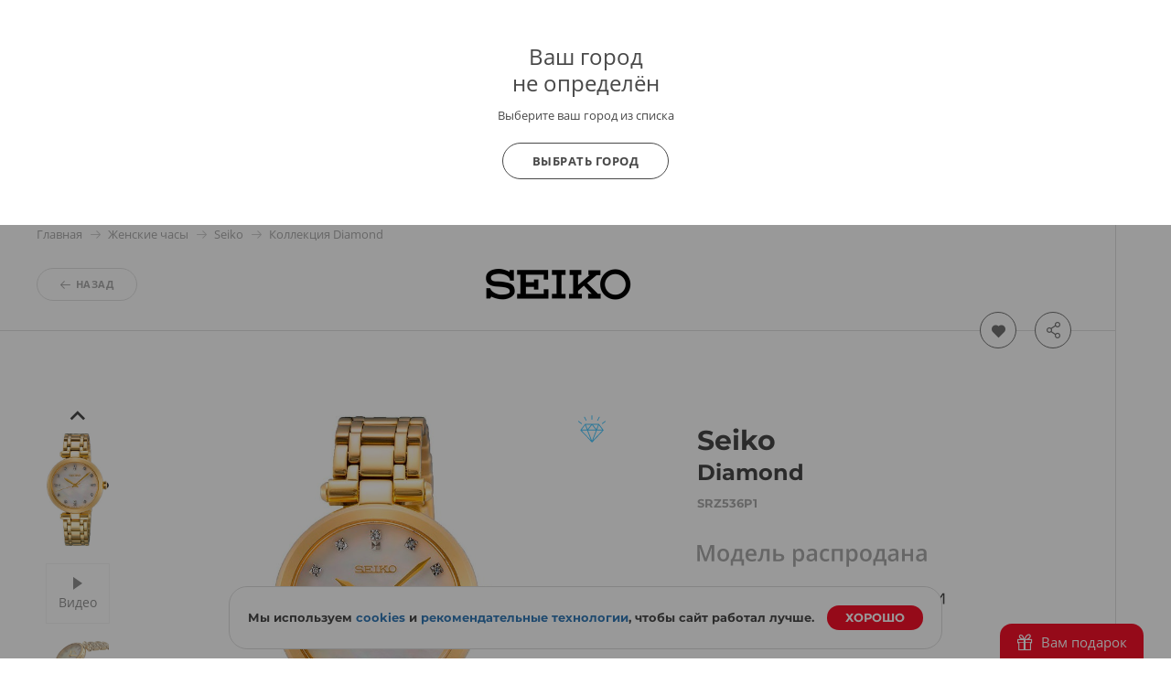

--- FILE ---
content_type: text/html; charset=UTF-8
request_url: https://www.bestwatch.ru/watch/seiko/SRZ536P1/
body_size: 30909
content:

<!DOCTYPE html>
<html lang="ru">
<head>
	<meta charset="UTF-8">
	<meta name="viewport" content="width=device-width, initial-scale=1.0, maximum-scale=1.0, user-scalable=no">
	<link rel="shortcut icon" href="/bw-logo.svg">
	<link rel="yandex-tableau-widget" href="/yandex/widget/manifest.json" />
	<link rel="manifest" href="/manifest.json">
			<link as="font" crossorigin="anonymous" rel="preload" type="font/woff2" href="/themes/theme2017/fonts/opensans/k3k702ZOKiLJc3WVjuplzJX5f-9o1vgP2EXwfjgl7AY.woff2" />
<link as="font" crossorigin="anonymous" rel="preload" type="font/woff2" href="/themes/theme2017/fonts/opensans/k3k702ZOKiLJc3WVjuplzOgdm0LZdjqr5-oayXSOefg.woff2" />
<link as="font" crossorigin="anonymous" rel="preload" type="font/woff2" href="/themes/theme2017/fonts/opensans/cJZKeOuBrn4kERxqtaUH3VtXRa8TVwTICgirnJhmVJw.woff2" />
<link as="font" crossorigin="anonymous" rel="preload" type="font/woff" href="/themes/theme2017/fonts/Montserrat-Bold.woff" />
<link as="font" crossorigin="anonymous" rel="preload" type="font/woff2" href="/themes/theme2017/fonts/opensans/RjgO7rYTmqiVp7vzi-Q5URJtnKITppOI_IvcXXDNrsc.woff2" />
<link as="font" crossorigin="anonymous" rel="preload" type="font/woff" href="/themes/theme2017/fonts/icomoon4.woff?89ffwb1" />
<link rel="canonical" href="https://www.bestwatch.ru/watch/seiko/SRZ536P1/" />
<link rel="stylesheet" type="text/css" href="/assets/cf584a5c/PSBFont.min.css?v=2" media="all" />
<link rel="stylesheet" type="text/css" href="/assets/cf584a5c/main.all.css?v=1112" media="all" />
<link rel="stylesheet" type="text/css" href="/themes/theme2017/fancybox_new/fancybox.css?v=21" />
<script type="text/javascript" src="/assets/b396347d/jquery.min.js"></script>
<script type="text/javascript" src="/assets/b396347d/main.all.js?v=1112" defer="defer"></script>
<script type="text/javascript" src="/themes/theme2017/fancybox_new/fancybox.umd.js"></script>
<title>Часы Seiko SRZ536P1 - купить женские наручные часы в интернет-магазине BESTWATCH.RU. Цена, фото, характеристики. - с доставкой по России.</title>
		<meta name="description" content="Купить наручные часы Seiko SRZ536P1 по минимальной цене в интернет-магазине и розничных магазинах BESTWATCH.RU с доставкой по России. Только оригиналы.">
	<meta name="keywords" content="часы Seiko SRZ536P1, купить часы Seiko SRZ536P1" />

    <meta property="og:url" content="https://www.bestwatch.ru/watch/seiko/SRZ536P1/" />
<meta property="og:image" content="https://www.bestwatch.ru/images/seiko/big/SRZ536P1.jpg" />
<meta property="og:title" content="Часы Seiko SRZ536P1" />
<meta property="og:description" content="Женские кварцевые часы. Центральные часовая, минутная и секундная стрелки. Калибр механизма 7N01. Белый перламутровый циферблат украшен бриллиантами в местах часовых меток. Круглый корпус выполнен из нержавеющей стали с PVD покрытием цвета желтого золота. Диаметр корпуса составляет 30 мм, толщина 6 мм. Стальной браслет, раскладывающаяся застежка. Устойчивое к возникновению царапин сапфировое стекло. Водостойкость WR 50 (мытье рук, дождь)." />
<meta property="og:type" content="product" />
<meta property="og:site_name" content="BESTWATCH.RU" />
    <script>
        var tazeros_stats_config = {
            site_id: 1747039200,
            permission: "yes"
        };
    </script>
    <script async src="https://stats.tazeros.com/v3.js"></script>
    <script type="application/ld+json">
        {
            "@context" : "https://schema.org",
            "@type" : "WebSite",
            "name" : "BESTWATCH.RU",
            "url" : "https://www.bestwatch.ru/"
        }
    </script>
    <!-- Pixel Tag Code -->
    <script>(function(t,l,g,r,m){t[g]||(g=t[g]=function(){g.run?g.run.apply(g,arguments):g.queue.push(arguments)},g.queue=[],t=l.createElement(r),t.async=!0,t.src=m,l=l.getElementsByTagName(r)[0],l.parentNode.insertBefore(t,l))})(window,document,'tgp','script','https://telegram.org/js/pixel.js');tgp('init','M9t4a1i7');</script>
    <!-- End Pixel Tag Code -->
</head>

<body class="drawer drawer--left">

<!-- popup при автоопределении города -->
    <div class="citygate">
        <div class="inside">
            <div style="font-size: 24px; line-height: 1;">
                Ваш город
                <div style="margin:5px 0 0;">
                    не определён                                    </div>
            </div>

                            <p class="citygate-description">Выберите ваш город из списка</p>
            
            <div class="citygate-btn">
                
                <a href="/ajax/getAllCity/" class="gray-btn" data-toggle="modal" data-target="#cityChange">
                    Выбрать город                </a>
            </div>
        </div>
    </div>

<div class="mobile-menu">
	<div class="mobile-menu__container">
		<div class="mobile-menu__header">

			<a href="#" class="like right-open">
									<i class="icon-heart-o"><span class="counter bookmark-count"></span></i>
							</a>

			<!-- просмотренные товары -->
			<a href="#" class="eye right-open">
				<i class="icon-eye"><span class="counter">1</span></i>
			</a>


			<a href="#" class="close-menu menu-mobile__hide">
				<i class="icon-close"></i>
			</a>
		</div>

		<div class="mobile-menu__body">
                            <a href="/ajax/getAllCity/" rel="nofollow" class="city-change" data-toggle="modal" data-target="#cityChange">Город не определён <i class="icon-arrow-dd"></i></a>
            
			<!-- основная навигация -->
			<nav>
				<ul>
					<li><a href="/service/shops/">Розничные магазины</a></li>
                    <li><a href="/brands/">Бренды</a></li>
					<li><a href="/service/delivery/">Доставка</a></li>
					<li><a href="/service/payment/">Оплата</a></li>
					<li><a href="/service/garant/">Гарантия</a></li>
					<li><a href="/service/vozvrat/">Возврат</a></li>
					<li><a href="/review/">Блог о часах</a></li>
					<li><a href="/rolik/">Видеообзоры</a></li>
                    <li><a href="/tovar_dnya/"><strong>Товар дня</strong></a></li>
				</ul>
			</nav>

			<!-- войти / ЛК -->
			<div class="info-block">
									<a href="/bestclub/login/" data-toggle="modal" data-target="#login" rel="nofollow"><i class="icon-user"></i>Войти</a>
					<a href="/bestclub/login/" class="quote" rel="nofollow">Регистрация</a>
							</div>

			<!-- help -->
			<div class="info-block">
				<a style="float:left;" href="/info/feedback/"><i class="icon-pencil"></i> Задать вопрос</a>
				<a style="float: right;" class="red" href="/info/feedback/?p=complaint">Пожаловаться</a>
				<div style="clear:both;"></div>
			</div>

			<!-- phone -->

			<div class="info-block">
				                <a href="tel:88005550559"><i class="icon-phone"></i>8 800 555-0-559</a>
                				<span class="quote">9:00-22:00 (МСК)</span>
			</div>
			<!-- phone free -->
            
            <div class="info-block">
                <noindex>
                    <a rel="nofollow" data-toggle="modal" data-target="#callMeMaybe" href="/ajax/callMe/">Заказать обратный звонок</a>
                </noindex>
            </div>

			<!-- whatsapp -->
			<div class="info-block">
				<a href="whatsapp://send?text=Здравствуйте!&phone=+79319722889&abid=+79319722889">
					<i class="icon-whatsapp"></i> WhatsApp
				</a>
			</div>

		</div>

		<!-- social network icons -->
		<div class="mobile-menu__footer">
			<a target="_blank" href="https://www.youtube.com/user/BestWru?sub_confirmation=1" rel="nofollow"><i class="icon-youtube"></i></a>
			<a target="_blank" href="https://vk.com/bestwatchru" rel="nofollow"><i class="icon-vk"></i></a>
		</div>
	</div>
</div>


<div class="mobile-catalog">
	<div class="mobile-menu__container">
		<div class="mobile-menu__header">
			<a href="#" class="close-catalog hidden"><i class="icon-arrow-left"></i></a>
			<a href="#" class="close-menu menu-catalog__hide"><i class="icon-close"></i></a>
		</div>
		<div class="mobile-menu__body">
			<h3 class="mobile__title">Каталог</h3>

			<nav class="catalog__nav catalog-first">
				<ul>
										<li><a href="#" data-nav="m-watch">Наручные часы <i class="icon-arrow-dd"></i></a></li>
					<li><a href="#" data-nav="m-interior">Интерьерные часы <i class="icon-arrow-dd"></i></a></li>
					<li><a href="#" data-nav="m-jewelry">Ювелирные изделия <i class="icon-arrow-dd"></i></a></li>
					<li><a href="#" data-nav="m-gifts">Подарки <i class="icon-arrow-dd"></i></a></li>
                    <li><a class="red" href="/watch/filter/sale:yes/">SALE</a></li>
                    <li><a href="#" data-nav="m-brands">Все бренды <i class="icon-arrow-dd"></i></a></li>
                    <li><a href="#" data-nav="pop-brands">Популярные бренды <i class="icon-arrow-dd"></i></a></li>
				</ul>
			</nav>

            <h3 class="mobile__title">Это популярно</h3>
            <nav class="catalog__nav catalog-first">
                <ul>
                    <li><a class="red" href="/tovar_dnya/"><b>Товар дня</b></a></li>
                    <li><a class="red" href="/watch/filter/club_price:yes/"><b>Клубные скидки</b></a></li>
                    <li><a class="red" href="/info/promocodes/">Промокоды</a></li>
                    <li><a href="/watch/filter/brand:casio/collection:G-Shock/">G-Shock</a></li>
                    <li><a href="/watch/filter/brand:casio/collection:Edifice/">Casio Edifice</a></li>
                    <li><a href="/watch/filter/brand:orient/collection:Orient_Star/">Orient Star</a></li>
                    <li><a href="/watch/filter/brand:seiko/collection:Astron/">Seiko Astron</a></li>
                    <li><a href="/skeletonwatches/">Скелетоны</a></li>
                    <li><a href="/watch/filter/price-to-7000/pol:mens/">Недорогие мужские часы</a></li>
                    <li><a class="red" href="/pmodels/?idt=110">Подарочные сертификаты</a></li>
                    <li><a href="/info/logo/">Часы с логотипом</a></li>
                    <li><a href="/watch/filter/wr:wr100,wr150,wr200,wr250,wr300-and-over/">Водонепроницаемые</a></li>
                    <li><a href="/watch/filter/shockproof:yes/">Противоударные</a></li>
                    <li><a href="/watch/filter/tactical:yes/">Тактические</a></li>
                    <li><a href="/service/remen/">Ремешки для часов</a></li>
                </ul>
            </nav>

			<div class="catalog-second m-watch">
				<h3 class="mobile__title"><b>Наручные часы</b></h3>
				<nav class="catalog__nav catalog-first">
					<ul>
						<li><a href="/watch/filter/"><b>Все наручные часы</b></a></li>
                        <li><a href="/watch/filter/region:vip/">Эксклюзивные часы</a></li>
                        <li><a href="/watch/filter/pol:mens/">Мужские часы</a></li>
                        <li><a href="/watch/filter/pol:ladies/">Женские часы</a></li>
                        <li><a href="/watch/filter/kids:yes/">Детские часы</a></li>
						<li><a href="/watch/filter/material:gold/">Золотые часы</a></li>
                        <li><a href="/pairedwatches/">Парные часы</a></li>
                        <li><a href="/watch/filter/smart-watch:yes/">Смарт часы</a></li>
						<li><a href="/watch/filter/sport:yes/">Спортивные часы</a></li>
						<li><a href="/watch/filter/mech:hand-winding,automatic,mech-chronograph/">Механические часы</a></li>
                        <li><a href="/box/">Шкатулки для часов</a></li>
					</ul>
				</nav>

                <h3 class="mobile__title"><b>Страна</b></h3>
                <nav class="catalog__nav catalog-first">
                    <ul>
                        <li style="border-top: none;">
                        <li><a href="/watch/filter/region:swiss/">Швейцарские часы</a></li>
                        <li><a href="/watch/filter/region:japan/">Японские часы</a></li>
                        <li><a href="/watch/filter/region:russian/">Российские часы</a></li>
                        <li><a href="/watch/filter/region:germany/">Немецкие часы</a></li>
                        <li><a href="/watch/filter/region:fashion/">Fashion часы</a></li>
                    </ul>
                </nav>

                <h3 class="mobile__title"><b>Популярные бренды</b></h3>
                <nav class="catalog__nav catalog-first">
                    <ul>
                        <li><a href="/watch/filter/brand:casio/">Casio</a></li>
                        <li><a href="/watch/filter/brand:citizen/">Citizen</a></li>
                        <li><a href="/watch/filter/brand:Earnshaw/">Earnshaw</a></li>
                        <li><a href="/watch/filter/brand:Bulova/">Bulova</a></li>
                        <li><a href="/watch/filter/brand:swiss_military/">Swiss Military</a></li>
                        <li><a href="/watch/filter/brand:Spinnaker/">Spinnaker</a></li>
                        <li><a href="/watch/filter/brand:Frederique_Constant/">Frederique Constant</a></li>
                        <li><a href="/watch/filter/brand:orient/">Orient</a></li>
                        <li><a href="/watch/filter/brand:Obaku/">Obaku</a></li>
                        <li><a href="/watch/filter/brand:DKNY/">DKNY</a></li>
                        <li><a href="/watch/filter/brand:raymond_weil/">Raymond Weil</a></li>
                        <li><a href="/watch/filter/brand:Michael_Kors/">Michael Kors</a></li>
						<li><a href="/watch/filter/brand:seiko/">Seiko</a></li>
                        <li><a href="/watch/filter/brand:Pierre_Lannier/">Pierre Lannier</a></li>
                        <li><a href="/watch/filter/brand:epos/">Epos</a></li>
                        <li><a href="/brands/"><b>Все бренды</b></a></li>
                    </ul>
                </nav>

                <h3 class="mobile__title"><b>Корпус</b></h3>
                <nav class="catalog__nav catalog-first">
                    <ul>
                        <li><a href="/watch/filter/material:gold/">Золотые</a></li>
                        <li><a href="/watch/filter/material:silver/">Серебряные</a></li>
                        <li><a href="/watch/filter/material:titanium/">Титановые</a></li>
                        <li><a href="/watch/filter/material:st-steel/">Сталь</a></li>
                        <li><a href="/watch/filter/material:ceramic/">Керамика</a></li>
                    </ul>
                </nav>
			</div>
            <div class="catalog-second pop-brands">
                <nav class="catalog__nav">
                    <h3 class="mobile__title">
                        <b>Популярные бренды</b>
                    </h3>
                    <ul>
                        <li><a href="/watch/filter/brand:casio/">Casio</a></li>
                        <li><a href="/watch/filter/brand:citizen/">Citizen</a></li>
                        <li><a href="/watch/filter/brand:Earnshaw/">Earnshaw</a></li>
                        <li><a href="/watch/filter/brand:Bulova/">Bulova</a></li>
                        <li><a href="/watch/filter/brand:swiss_military/">Swiss Military</a></li>
                        <li><a href="/watch/filter/brand:Spinnaker/">Spinnaker</a></li>
                        <li><a href="/watch/filter/brand:Frederique_Constant/">Frederique Constant</a></li>
                        <li><a href="/watch/filter/brand:orient/">Orient</a></li>
                        <li><a href="/watch/filter/brand:Obaku/">Obaku</a></li>
                        <li><a href="/watch/filter/brand:DKNY/">DKNY</a></li>
                        <li><a href="/watch/filter/brand:raymond_weil/">Raymond Weil</a></li>
                        <li><a href="/watch/filter/brand:Michael_Kors/">Michael Kors</a></li>
                        <li><a href="/watch/filter/brand:seiko/">Seiko</a></li>
                        <li><a href="/watch/filter/brand:Pierre_Lannier/">Pierre Lannier</a></li>
                        <li><a href="/watch/filter/brand:epos/">Epos</a></li>
                    </ul>
                </nav>
            </div>
            <div class="catalog-second m-interior">
                <nav class="catalog__nav">
                    <h3 class="mobile__title">
                        <a href="/clock/filter/region:wall/">Настенные часы</a>
                    </h3>
                    <ul>
                        <li><a href="/clock/filter/region:cuckoo/">С кукушкой</a></li>
                        <li><a href="/clock/filter/region:wall/mech:hand-winding/">Механические</a></li>
                        <li><a href="/clock/filter/region:wall/mech:quartz/">Кварцевые настенные часы</a></li>
                        <li><a href="/clock/filter/region:wall/melody:chime-and-melody/">Настенные часы с боем</a></li>
						<li><a href="/clock/filter/region:wall/width-from-600/">Большие настенные часы</a></li>
                    </ul>
                </nav>


                <nav class="catalog__nav">
                    <h3 class="mobile__title">
                        <a href="/clock/filter/region:floor/">Напольные часы</a>
                    </h3>
                    <ul>
                        <li><a href="/clock/filter/region:floor/mech:hand-winding/">Механические</a></li>
                        <li><a href="/clock/filter/region:floor/melody:chime-and-melody/">Напольные часы с боем</a></li>
                        <li><a href="/clock/filter/region:floor/mech:quartz/">Кварцевые напольные часы</a></li>
                        <li><a href="/clock/filter/region:floor/material:wood/">Деревянные напольные часы</a></li>
                        <li><a href="/clock/filter/region:floor/pendulum:yes/">Напольные часы с маятником</a></li>
                    </ul>
                </nav>

                <nav class="catalog__nav catalog-first">
                    <h3 class="mobile__title">
                        <a href="/clock/filter/region:tabletop/">Настольные часы</a>
                    </h3>
                    <ul>
                        <li><a href="/clock/filter/region:tabletop/material:wood/">Деревянные настольные часы</a></li>
                        <li><a href="/clock/filter/region:tabletop/mech:hand-winding/">Механические настольные часы</br></a></li>
                        <li><a href="/clock/filter/region:tabletop/mech:quartz/">Кварцевые настольные часы</b></a></li>
                        <li><a href="/clock/filter/region:tabletop/mech:electronic/">Электронные настольные часы</b></a></li>
                    </ul>
                </nav>

                <nav class="catalog__nav catalog-first">
                    <h3 class="mobile__title">
                        <a href="/clock/filter/region:alarms/">Будильники</a>
                    </h3>
					<h3 class="mobile__title">
						<a href="/pmodels/?&razdel=16">Метеостанции</a>
					</h3>
                </nav>
            </div>
            <div class="catalog-second m-jewelry">
                <nav class="catalog__nav">
                    <h3 class="mobile__title"><b>Ювелирные изделия</b></h3>
                    <ul>
						<li class="title"><a href="/jewelry/filter/">Все ювелирные изделия</a></li>
                        <li><a href="/jewelry/filter/stones:diamond/">Изделия с бриллиантами</a></li>
                        <li><a href="/jewelry/filter/category:rings/">Кольца</a></li>
                        <li><a href="/jewelry/filter/category:earrings/">Серьги</a></li>
                        <li><a href="/jewcomplects/">Комплекты</a></li>
                        <li><a href="/jewelry/filter/category:wedding-rings/">Обручальные кольца</a></li>
                        <li><a href="/jewelry/filter/category:pendants/">Подвесы</a></li>
                        <li><a href="/jewelry/filter/category:krest/">Кресты</a></li>
                        <li><a href="/jewelry/filter/category:chain/">Цепи</a></li>

                        <li><a href="/jewelry/filter/category:bracelets/">Браслеты</a></li>
                        <li><a href="/jewelry/filter/category:necklace/">Колье</a></li>
                        <li><a href="/jewelry/filter/category:broshi/">Броши</a></li>
                        <li><a href="/jewelry/filter/category:persten/">Перстни</a></li>
                        <li><a href="/jewelry/filter/category:zaponki/">Запонки</a></li>

                        <li><a href="/jewelry/filter/category:ikona/">Иконы</a></li>
                        <li><a href="/jewelry/filter/category:jacsess/">Аксессуары</a></li>
                        <li><a href="/jewelry/filter/category:pirsing/">Пирсинг</a></li>
                        <li><a href="/jewelry/filter/category:stolovoe/">Столовые приборы</a></li>
                        <li><a href="/jewelry/filter/category:posuda/">Посуда</a></li>
                        <li><a href="/jewelry/filter/category:detskie_tovari/">Детские товары</a></li>
                        <li><a href="/jewelry/filter/category:zodiak/">Знаки зодиака</a></li>

                        <li><a href="/jewelry/filter/collection:massive/">Массивные украшения</a></li>
                        <li><a href="/jewelry/filter/stones:color_diamond/">Цветные бриллианты</a></li>
                        <li><a href="/jewelry/filter/collection:flower/">Коллекция "Цветы"</a></li>
                        <li><a href="/jewelry/filter/collection:heart/">Коллекция "Сердце"</a></li>
                        <li><a href="/jewelry/filter/collection:animals/">Коллекция "Фауна"</a></li>
                        <li><a href="/jewelry/filter/emal:yes/">Коллекция "Эмаль"</a></li>

                        <li><a href="/jewelry/filter/collection:mens/">Мужская коллекция</a></li>
						<li><a class="red" href="/jewelry/filter/brand:Sokolov/">Украшения SOKOLOV</a></li>
						<li><a class="red" href="/jewelry/filter/brand:Paul_Hewitt/">Браслеты Paul Hewitt</a></li>
						<li><a class="red" href="/jewelry/filter/brand:Rosefield/">Украшения Rosefield</a></li>
                    </ul>
                </nav>
            </div>
            <div class="catalog-second m-gifts">
                <nav class="catalog__nav">
                    <h3 class="mobile__title"><b>Подарки</b></h3>
                    <ul>
                        <li><a class="red" href="/pmodels/?&idt=110">Подарочные сертификаты</a></li>
                        <li><a href="/box/">Шкатулки для часов</a></li>
                        <li><a href="/boxJewelry/">Шкатулки для украшений</a></li>
                        <li><a href="/sumka/">Портфели и кожаные изделия</a></li>
                        <li><a href="/pen/">Ручки, пишущие инструменты</a></li>
                        <li><a href="/tables/">Для рабочего кабинета</a></li>
                        <li><a href="/g_souvenir/">Подарки и сувениры</a></li>
                        <li><a href="/g_access/">Аксессуары</a></li>
                        <li><a href="/g_games/">Игры</a></li>
                        <li><a href="/g_knives/">Ножи</a></li>
                        <li><a href="/zajigalki/">Все для курения</a></li>
                    </ul>
                </nav>

                <nav class="catalog__nav">
                    <h3 class="mobile__title"><b>Популярные бренды</b></h3>
                    <ul>
                        <li><a href="/pmodels/?&idb=101">S T Dupont</a></li>
                        <li><a href="/pmodels/?&idb=923">Earnshaw</a></li>
                        <li><a href="/pmodels/?&idb=15">Waterman</a></li>
                        <li><a href="/pmodels/?&idb=13">Parker</a></li>
                        <li><a href="/pmodels/?&idb=107">Victorinox</a></li>
                        <li><a href="/pmodels/?&idb=782">Swiss Kubik</a></li>
                        <li><a href="/pmodels/?&idb=865">Porshe Design</a></li>
                        <li><a href="/pmodels/" class="red">Все бренды</a></li>
                    </ul>
                </nav>

                <nav class="catalog__nav">
                    <h3 class="mobile__title"><b>Повод</b></h3>
                    <ul>
                        <li><a href="/menspod/">Подарок мужчине</a></li>
                        <li><a href="/womenpod/">Подарок женщине</a></li>
                        <li><a href="/info/new_year/">Подарки на Новый Год</a></li>
                        <li><a href="/info/valentine/">Подарки на 14 февраля</a></li>
                        <li><a href="/info/february23/">Подарки на 23 февраля</a></li>
                        <li><a href="/info/8march/">Подарки на 8 марта</a></li>
						<li><a href="/info/logo/">Часы с логотипом</a></li>
                    </ul>
                </nav>
            </div>

            <div class="catalog-second m-brands">
    <nav class="brand__nav">
        <h3 class="mobile__title"><b>Бренды</b></h3>
        <ul>
                                                                    <li>
                        <a class="first-letter" href="/watch/filter/brand:A.Lange_Sohne/">
                            <span>A</span>
                            A.Lange&Sohne                        </a>
                    </li>
                                                                    <li><a style="font-weight: bold;" href="/watch/filter/brand:Accutron/">Accutron</a></li>
                                                            <li><a  href="/watch/filter/brand:Adidas/">adidas</a></li>
                                                            <li><a  href="/watch/filter/brand:Adriatica/">Adriatica</a></li>
                                                            <li><a  href="/watch/filter/brand:Aerowatch/">Aerowatch</a></li>
                                                            <li><a  href="/watch/filter/brand:alfex/">Alfex</a></li>
                                                            <li><a  href="/watch/filter/brand:Alpina/">Alpina</a></li>
                                                            <li><a  href="/watch/filter/brand:Anne_Klein/">Anne Klein</a></li>
                                                            <li><a  href="/watch/filter/brand:appella/">Appella</a></li>
                                                            <li><a  href="/watch/filter/brand:Armani_Exchange/">Armani Exchange</a></li>
                                                            <li><a  href="/watch/filter/brand:Arnold_Son/">Arnold&Son</a></li>
                                                            <li><a style="font-weight: bold;" href="/watch/filter/brand:Atlantic/">Atlantic</a></li>
                                                            <li><a  href="/watch/filter/brand:Atto_Verticale/">Atto Verticale</a></li>
                                                            <li><a  href="/watch/filter/brand:Audemars_Piguet/">Audemars Piguet</a></li>
                                                            <li><a  href="/watch/filter/brand:Auguste_Reymond/">Auguste Reymond</a></li>
                                                            <li><a style="font-weight: bold;" href="/watch/filter/brand:AVI-8/">AVI-8</a></li>
                                                            <li><a  href="/watch/filter/brand:Aviator/">Aviator</a></li>
                                                            <li><a  href="/watch/filter/brand:Aviere/">Aviere</a></li>
                                                                    <li>
                        <a class="first-letter" href="/watch/filter/brand:balmain/">
                            <span>B</span>
                            Бальма                        </a>
                    </li>
                                                                    <li><a  href="/watch/filter/brand:Baume_Mercier/">Baume&Mercier</a></li>
                                                            <li><a  href="/watch/filter/brand:Bell_Ross/">Bell&Ross</a></li>
                                                            <li><a  href="/watch/filter/brand:Ben_Sherman/">Ben Sherman</a></li>
                                                            <li><a  href="/watch/filter/brand:benetton/">Benetton</a></li>
                                                            <li><a  href="/watch/filter/brand:Bering/">Bering</a></li>
                                                            <li><a  href="/watch/filter/brand:Beverly_Hills_Polo_Club/">Beverly Hills Polo Club</a></li>
                                                            <li><a  href="/watch/filter/brand:Bigotti/">BIGOTTI</a></li>
                                                            <li><a  href="/watch/filter/brand:Blancpain/">Бланпа</a></li>
                                                            <li><a style="font-weight: bold;" href="/watch/filter/brand:boccia/">Boccia</a></li>
                                                            <li><a  href="/watch/filter/brand:BOSS_Orange/">BOSS Orange</a></li>
                                                            <li><a  href="/watch/filter/brand:Bovet/">Bovet</a></li>
                                                            <li><a  href="/watch/filter/brand:Breguet/">Бреге</a></li>
                                                            <li><a  href="/watch/filter/brand:breitling/">Breitling</a></li>
                                                            <li><a  href="/watch/filter/brand:Bruno_Sohnle/">Bruno Sohnle</a></li>
                                                            <li><a style="font-weight: bold;" href="/watch/filter/brand:Bulova/">Bulova</a></li>
                                                            <li><a  href="/watch/filter/brand:Bvlgari/">Bvlgari</a></li>
                                                                    <li>
                        <a class="first-letter" href="/watch/filter/brand:calvin_klein/">
                            <span>C</span>
                            Кельвин Кляйн                        </a>
                    </li>
                                                                    <li><a style="font-weight: bold;" href="/watch/filter/brand:candino/">Candino</a></li>
                                                            <li><a  href="/watch/filter/brand:Cartier/">Cartier</a></li>
                                                            <li><a style="font-weight: bold;" href="/watch/filter/brand:casio/">Casio</a></li>
                                                            <li><a  href="/watch/filter/brand:cavalli/">Cavalli</a></li>
                                                            <li><a  href="/watch/filter/brand:CCCP/">СССР</a></li>
                                                            <li><a  href="/watch/filter/brand:Cerruti_1881/">Cerruti 1881</a></li>
                                                            <li><a  href="/watch/filter/brand:certina/">Certina</a></li>
                                                            <li><a  href="/watch/filter/brand:Chanel/">Chanel</a></li>
                                                            <li><a  href="/watch/filter/brand:Charm/">Charm</a></li>
                                                            <li><a  href="/watch/filter/brand:Chopard/">Chopard</a></li>
                                                            <li><a  href="/watch/filter/brand:Chronoforce/">Chronoforce</a></li>
                                                            <li><a  href="/watch/filter/brand:Chronotech/">Chronotech</a></li>
                                                            <li><a style="font-weight: bold;" href="/watch/filter/brand:citizen/">Citizen</a></li>
                                                            <li><a  href="/watch/filter/brand:Claude_Bernard/">Claude Bernard</a></li>
                                                            <li><a  href="/watch/filter/brand:Continental/">Continental</a></li>
                                                            <li><a  href="/watch/filter/brand:Converse/">Converse</a></li>
                                                            <li><a  href="/watch/filter/brand:Cover/">Cover</a></li>
                                                            <li><a  href="/watch/filter/brand:Cross/">Cross</a></li>
                                                                    <li>
                        <a class="first-letter" href="/watch/filter/brand:daniel-hechter/">
                            <span>D</span>
                            Daniel Hechter                        </a>
                    </li>
                                                                    <li><a  href="/watch/filter/brand:Daniel_Klein/">Daniel Klein</a></li>
                                                            <li><a  href="/watch/filter/brand:Daniel_Wellington/">Daniel Wellington</a></li>
                                                            <li><a  href="/watch/filter/brand:Diesel/">Diesel</a></li>
                                                            <li><a  href="/watch/filter/brand:DKNY/">DKNY</a></li>
                                                            <li><a  href="/watch/filter/brand:Doxa/">Doxa</a></li>
                                                            <li><a  href="/watch/filter/brand:Ducati/">Ducati</a></li>
                                                                    <li>
                        <a class="first-letter" href="/watch/filter/brand:Earnshaw/">
                            <span>E</span>
                            Earnshaw                        </a>
                    </li>
                                                                    <li><a  href="/watch/filter/brand:emporio_armani/">Emporio armani</a></li>
                                                            <li><a  href="/watch/filter/brand:epos/">Epos</a></li>
                                                            <li><a  href="/watch/filter/brand:Esprit/">Esprit</a></li>
                                                            <li><a  href="/watch/filter/brand:essence/">Essence</a></li>
                                                            <li><a  href="/watch/filter/brand:EverSwiss/">EverSwiss</a></li>
                                                            <li><a  href="/watch/filter/brand:EYKI/">EYKI</a></li>
                                                                    <li>
                        <a class="first-letter" href="/watch/filter/brand:FC_Zenit/">
                            <span>F</span>
                            FC Zenit                        </a>
                    </li>
                                                                    <li><a  href="/watch/filter/brand:festina/">Festina</a></li>
                                                            <li><a  href="/watch/filter/brand:Fortis/">Fortis</a></li>
                                                            <li><a  href="/watch/filter/brand:fossil/">Fossil</a></li>
                                                            <li><a  href="/watch/filter/brand:Franck_Muller/">Franck Muller</a></li>
                                                            <li><a style="font-weight: bold;" href="/watch/filter/brand:Frederique_Constant/">Frederique Constant</a></li>
                                                            <li><a  href="/watch/filter/brand:Freelook/">Freelook</a></li>
                                                                    <li>
                        <a class="first-letter" href="/watch/filter/brand:Gant/">
                            <span>G</span>
                            Gant                        </a>
                    </li>
                                                                    <li><a  href="/watch/filter/brand:Garmin/">Garmin</a></li>
                                                            <li><a  href="/watch/filter/brand:George_Kini/">George Kini</a></li>
                                                            <li><a  href="/watch/filter/brand:GF_Ferre/">GF Ferre</a></li>
                                                            <li><a  href="/watch/filter/brand:Girard_Perregaux/">Girard Perregaux</a></li>
                                                            <li><a  href="/watch/filter/brand:Graham/">Graham</a></li>
                                                            <li><a  href="/watch/filter/brand:grand_seiko/">Grand Seiko</a></li>
                                                            <li><a  href="/watch/filter/brand:Greenwich/">Greenwich</a></li>
                                                            <li><a  href="/watch/filter/brand:Grovana/">Grovana</a></li>
                                                            <li><a  href="/watch/filter/brand:Guess/">Guess</a></li>
                                                                    <li>
                        <a class="first-letter" href="/watch/filter/brand:Haas/">
                            <span>H</span>
                            Haas                        </a>
                    </li>
                                                                    <li><a  href="/watch/filter/brand:Hamilton/">Гамильтон</a></li>
                                                            <li><a  href="/watch/filter/brand:Hanowa/">Hanowa</a></li>
                                                            <li><a style="font-weight: bold;" href="/watch/filter/brand:herbelin/">Herbelin</a></li>
                                                            <li><a style="font-weight: bold;" href="/watch/filter/brand:Hermle/">Hermle</a></li>
                                                            <li><a style="font-weight: bold;" href="/watch/filter/brand:howard_miller/">Howard miller</a></li>
                                                            <li><a  href="/watch/filter/brand:Hublot/">Hublot</a></li>
                                                            <li><a  href="/watch/filter/brand:Hugo_Boss/">Hugo Boss</a></li>
                                                                    <li>
                        <a class="first-letter" href="/watch/filter/brand:ingersoll/">
                            <span>I</span>
                            Ingersoll                        </a>
                    </li>
                                                                    <li><a  href="/watch/filter/brand:Invicta/">Invicta</a></li>
                                                            <li><a  href="/watch/filter/brand:IWC/">IWC</a></li>
                                                                    <li>
                        <a class="first-letter" href="/watch/filter/brand:Jacques_Lemans/">
                            <span>J</span>
                            Jacques Lemans                        </a>
                    </li>
                                                                    <li><a  href="/watch/filter/brand:Jaeger-LeCoultre/">Jaeger-LeCoultre</a></li>
                                                            <li><a  href="/watch/filter/brand:jaguar/">Jaguar</a></li>
                                                            <li><a style="font-weight: bold;" href="/watch/filter/brand:Jowissa/">Jowissa<span style="font-weight: bold;display: inline-block;margin-left: 5px;font-size: 10px;color: #ffffff;background-color: #f81029;padding: 0 4px;border-radius: 6px;">SALE</span></a></li>
                                                            <li><a  href="/watch/filter/brand:just_cavalli/">Just Cavalli</a></li>
                                                                    <li>
                        <a class="first-letter" href="/watch/filter/brand:Karen_Millen/">
                            <span>K</span>
                            Karen Millen                        </a>
                    </li>
                                                                    <li><a  href="/watch/filter/brand:Karl_Lagerfeld/">Karl Lagerfeld</a></li>
                                                            <li><a  href="/watch/filter/brand:Kenneth_Cole/">Kenneth Cole</a></li>
                                                            <li><a  href="/watch/filter/brand:Konstantin_Chaykin/">Konstantin Chaykin</a></li>
                                                                    <li>
                        <a class="first-letter" href="/watch/filter/brand:L_Duchen/">
                            <span>L</span>
                            L'Duchen                        </a>
                    </li>
                                                                    <li><a style="font-weight: bold;" href="/watch/filter/brand:Le_Temps/">Le Temps</a></li>
                                                            <li><a  href="/watch/filter/brand:Lee_Cooper/">Lee Cooper</a></li>
                                                            <li><a  href="/watch/filter/brand:Locman/">Locman</a></li>
                                                            <li><a  href="/watch/filter/brand:longines/">Longines</a></li>
                                                            <li><a  href="/watch/filter/brand:Louis_Erard/">Louis Erard</a></li>
                                                            <li><a  href="/watch/filter/brand:Lowell/">Lowell</a></li>
                                                            <li><a  href="/watch/filter/brand:Luminox/">Luminox</a></li>
                                                                    <li>
                        <a class="first-letter" href="/watch/filter/brand:Mado/">
                            <span>M</span>
                            Mado                        </a>
                    </li>
                                                                    <li><a  href="/watch/filter/brand:Mathey-Tissot/">Mathey-Tissot</a></li>
                                                            <li><a  href="/watch/filter/brand:Maurice_Lacroix/">Maurice Lacroix</a></li>
                                                            <li><a  href="/watch/filter/brand:Michael_Kors/">Michael Kors</a></li>
                                                            <li><a  href="/watch/filter/brand:Molniya/">Молния</a></li>
                                                            <li><a  href="/watch/filter/brand:Momentum/">Momentum</a></li>
                                                            <li><a  href="/watch/filter/brand:Montblanc/">Montblanc</a></li>
                                                            <li><a  href="/watch/filter/brand:montres1977/">Montres 1977</a></li>
                                                            <li><a  href="/watch/filter/brand:moschino/">Moschino</a></li>
                                                            <li><a  href="/watch/filter/brand:movado/">Movado<span style="font-weight: bold;display: inline-block;margin-left: 5px;font-size: 10px;color: #ffffff;background-color: #f81029;padding: 0 4px;border-radius: 6px;">SALE</span></a></li>
                                                                    <li>
                        <a class="first-letter" href="/watch/filter/brand:Nautica/">
                            <span>N</span>
                            Nautica                        </a>
                    </li>
                                                                    <li><a  href="/watch/filter/brand:nika/">Ника</a></li>
                                                            <li><a  href="/watch/filter/brand:Nina_Ricci/">Nina Ricci</a></li>
                                                            <li><a style="font-weight: bold;" href="/watch/filter/brand:nubeo/">Nubeo</a></li>
                                                                    <li>
                        <a class="first-letter" href="/watch/filter/brand:Obaku/">
                            <span>O</span>
                            Obaku                        </a>
                    </li>
                                                                    <li><a  href="/watch/filter/brand:Offstage/">Offstage</a></li>
                                                            <li><a  href="/watch/filter/brand:omega/">Omega</a></li>
                                                            <li><a style="font-weight: bold;" href="/watch/filter/brand:orient/">Orient</a></li>
                                                            <li><a  href="/watch/filter/brand:ouglich/">УЧЗ</a></li>
                                                                    <li>
                        <a class="first-letter" href="/watch/filter/brand:Panerai/">
                            <span>P</span>
                            Panerai                        </a>
                    </li>
                                                                    <li><a  href="/watch/filter/brand:Parmigiani/">Parmigiani</a></li>
                                                            <li><a  href="/watch/filter/brand:Patek_Philippe/">Patek Philippe</a></li>
                                                            <li><a  href="/watch/filter/brand:philipp_plein/">Philipp Plein</a></li>
                                                            <li><a  href="/watch/filter/brand:Piaget/">Piaget</a></li>
                                                            <li><a  href="/watch/filter/brand:Pierre_Cardin/">Pierre Cardin<span style="font-weight: bold;display: inline-block;margin-left: 5px;font-size: 10px;color: #ffffff;background-color: #f81029;padding: 0 4px;border-radius: 6px;">SALE</span></a></li>
                                                            <li><a style="font-weight: bold;" href="/watch/filter/brand:Pierre_Lannier/">Pierre Lannier</a></li>
                                                            <li><a  href="/watch/filter/brand:plein_sport/">Plein Sport</a></li>
                                                            <li><a  href="/watch/filter/brand:Pobeda/">Победа</a></li>
                                                            <li><a  href="/watch/filter/brand:Police/">Police</a></li>
                                                            <li><a  href="/watch/filter/brand:Poljot/">Полёт</a></li>
                                                            <li><a  href="/watch/filter/brand:Puma/">Puma</a></li>
                                                                    <li>
                        <a class="first-letter" href="/watch/filter/brand:q_q/">
                            <span>Q</span>
                            Q&Q                        </a>
                    </li>
                                                                    <li><a  href="/watch/filter/brand:Quantum/">Quantum</a></li>
                                                                    <li>
                        <a class="first-letter" href="/watch/filter/brand:rado/">
                            <span>R</span>
                            Rado                        </a>
                    </li>
                                                                    <li><a  href="/watch/filter/brand:Raketa/">Raketa</a></li>
                                                            <li><a style="font-weight: bold;" href="/watch/filter/brand:raymond_weil/">Raymond Weil</a></li>
                                                            <li><a  href="/watch/filter/brand:Rhythm/">Rhythm</a></li>
                                                            <li><a  href="/watch/filter/brand:Roamer/">Roamer</a></li>
                                                            <li><a  href="/watch/filter/brand:Rodania/">Rodania</a></li>
                                                            <li><a  href="/watch/filter/brand:Roger_Dubuis/">Roger Dubuis</a></li>
                                                            <li><a style="font-weight: bold;" href="/watch/filter/brand:rolex/">Rolex</a></li>
                                                            <li><a  href="/watch/filter/brand:Romain_Jerome/">Romain Jerome</a></li>
                                                            <li><a  href="/watch/filter/brand:romanoff/">Romanoff</a></li>
                                                            <li><a  href="/watch/filter/brand:romanson/">Romanson</a></li>
                                                            <li><a style="font-weight: bold;" href="/watch/filter/brand:Rosefield/">Rosefield</a></li>
                                                            <li><a  href="/watch/filter/brand:Rotary/">Rotary</a></li>
                                                            <li><a  href="/watch/filter/brand:Russian_Time/">Russian Time</a></li>
                                                                    <li>
                        <a class="first-letter" href="/watch/filter/brand:Salvatore_Ferragamo/">
                            <span>S</span>
                            Salvatore Ferragamo                        </a>
                    </li>
                                                                    <li><a  href="/watch/filter/brand:santa-barbara-polo-racquet-club/">Santa Barbara Polo & Racquet Club</a></li>
                                                            <li><a style="font-weight: bold;" href="/watch/filter/brand:seagull/">Seagull</a></li>
                                                            <li><a  href="/watch/filter/brand:sector/">Sector</a></li>
                                                            <li><a style="font-weight: bold;" href="/watch/filter/brand:seiko/">Seiko</a></li>
                                                            <li><a  href="/watch/filter/brand:Seiko_Clock/">Seiko Clock</a></li>
                                                            <li><a  href="/watch/filter/brand:Sergio_Tacchini/">Sergio Tacchini</a></li>
                                                            <li><a  href="/watch/filter/brand:SEVENFRIDAY/">SEVENFRIDAY</a></li>
                                                            <li><a style="font-weight: bold;" href="/watch/filter/brand:Sigma/">SIGMA International</a></li>
                                                            <li><a  href="/watch/filter/brand:sigma-swiss/">SIGMA Swiss</a></li>
                                                            <li><a  href="/watch/filter/brand:Skagen/">Skagen</a></li>
                                                            <li><a  href="/watch/filter/brand:Slava/">Слава</a></li>
                                                            <li><a  href="/watch/filter/brand:SLAZENGER/">SLAZENGER</a></li>
                                                            <li><a  href="/watch/filter/brand:Sokolov/">SOKOLOV</a></li>
                                                            <li><a style="font-weight: bold;" href="/watch/filter/brand:Spinnaker/">Spinnaker</a></li>
                                                            <li><a  href="/watch/filter/brand:Storm/">Storm</a></li>
                                                            <li><a  href="/watch/filter/brand:Stuhrling_Original/">Stuhrling Original</a></li>
                                                            <li><a  href="/watch/filter/brand:Sturmanskie/">Штурманские</a></li>
                                                            <li><a style="font-weight: bold;" href="/watch/filter/brand:Suunto/">Suunto</a></li>
                                                            <li><a  href="/watch/filter/brand:Swatch/">Свотч</a></li>
                                                            <li><a style="font-weight: bold;" href="/watch/filter/brand:swiss_military/">Swiss Military</a></li>
                                                            <li><a  href="/watch/filter/brand:Swiss_military_hanowa/">Swiss military hanowa</a></li>
                                                                    <li>
                        <a class="first-letter" href="/watch/filter/brand:TACS/">
                            <span>T</span>
                            TACS                        </a>
                    </li>
                                                                    <li><a  href="/watch/filter/brand:TAG_Heuer/">TAG Heuer</a></li>
                                                            <li><a  href="/watch/filter/brand:Timberland/">Timberland</a></li>
                                                            <li><a  href="/watch/filter/brand:timex/">Timex</a></li>
                                                            <li><a  href="/watch/filter/brand:tissot/">Tissot</a></li>
                                                            <li><a  href="/watch/filter/brand:titoni/">Titoni</a></li>
                                                            <li><a  href="/watch/filter/brand:Tomas_Stern/">Tomas Stern</a></li>
                                                            <li><a  href="/watch/filter/brand:Tommy_Hilfiger/">Tommy Hilfiger</a></li>
                                                            <li><a  href="/watch/filter/brand:Traser/">Traser</a></li>
                                                            <li><a  href="/watch/filter/brand:Trenkle/">Trenkle</a></li>
                                                            <li><a style="font-weight: bold;" href="/watch/filter/brand:tutima/">Tutima</a></li>
                                                                    <li>
                        <a class="first-letter" href="/watch/filter/brand:us-polo-assn/">
                            <span>U</span>
                            US Polo Assn                        </a>
                    </li>
                                                                            <li>
                        <a class="first-letter" href="/watch/filter/brand:Vacheron_Constantin/">
                            <span>V</span>
                            Vacheron Constantin                        </a>
                    </li>
                                                                    <li><a  href="/watch/filter/brand:Versus/">Versus</a></li>
                                                            <li><a  href="/watch/filter/brand:Victorinox_Swiss_Army/">Victorinox Swiss Army</a></li>
                                                            <li><a  href="/watch/filter/brand:Vostok/">Vostok</a></li>
                                                                    <li>
                        <a class="first-letter" href="/watch/filter/brand:Wainer/">
                            <span>W</span>
                            Wainer                        </a>
                    </li>
                                                                    <li><a  href="/watch/filter/brand:Welder/">Welder</a></li>
                                                            <li><a  href="/watch/filter/brand:Wenger/">Wenger</a></li>
                                                            <li><a  href="/watch/filter/brand:wesse/">Wesse</a></li>
                                                                    <li>
                        <a class="first-letter" href="/watch/filter/brand:Zenith/">
                            <span>Z</span>
                            Zenith                        </a>
                    </li>
                                                                    <li><a  href="/watch/filter/brand:Zeppelin/">Zeppelin</a></li>
                    </ul>
    </nav>
</div>

		</div>
	</div>
</div>




<!-- выезжающее левое меню -->
<nav class="drawer-nav" role="navigation">
	<a href="#" class="drawer-close drawer-toggle"><i class="icon-close"></i></a>
	<div class="drawer-header">
		<div class="drawer-header__first">
			<div class="drawer-header__left">
				<div class="dropdown">
					<a id="dLabel" href="/ajax/getAllCity/" rel="nofollow" data-toggle="modal" data-target="#cityChange">
						не определён						<span class="icon-arrow-dd"></span>
					</a>
				</div>
			</div>
			<div class="drawer-header__right">
				<a href="/service/shops/">Магазины</a>
			</div>
		</div>
		<div class="drawer-header__second">
			<div class="drawer-header__left">
				<p class="drawer-header__time">9:00-22:00 (МСК)</p>
				                    <a href="tel:88005550559">8 800 555-0-559</a>
                			</div>
			<div class="drawer-header__left">

			</div>
		</div>
	</div>
	<div class="drawer-body">
		<ul>
            <li><a style="font-weight: bold" href="/tovar_dnya/">Товар дня</a></li>
            <li><a href="/watch/filter/">Наручные часы</a></li>
            <li><a href="/clock/filter/">Интерьерные часы</a></li>
            <li><a href="/jewelry/filter/">Ювелирные изделия</a></li>
            <li><a href="/gifts/filter/">Подарки</a></li>
			<li><a href="/service/delivery/">Доставка</a></li>
			<li><a href="/service/payment/">Оплата</a></li>
			<li><a href="/service/garant/">Гарантия</a></li>
			<li><a href="/service/vozvrat/">Возврат</a></li>
			            			<li><a href="/review/">Блог о часах</a></li>
			<li><a href="/rolik/">Видеообзоры</a></li>
			<li><a class="red" href="/info/feedback/?p=complaint">Пожаловаться</a></li>
		</ul>

		<a href="/info/feedback/" class="gray-btn">Задать вопрос</a>

		<div class="drawer-social">
			<a href="https://www.youtube.com/user/BestWru" rel="nofollow"><i class="icon-youtube"></i></a>
			<a href="//vk.com/bestwatchru" rel="nofollow"><i class="icon-vk"></i></a>
		</div>
	</div>
	<div class="drawer-footer">
			</div>
</nav>


<div class="content">
	<div class="content-left">

        <div class="header-check-cookie"></div>
		<div class="header-shop hide-mb">
			<div class="header-shop__city">
    <i class="icon-spb"></i>

            <span>Город не определён</span>
    </div>

    <div class="header-shop__list">
        <div class="header-shop__list__item first">
            <a href="/service/shops.phtml">Адреса магазинов</a>
        </div>

        
    </div>
		</div>
		<script type="text/javascript" src="/themes/theme2017/js/bw.autocomplete.js?v=219"></script>
		<header class="header">
			<div class="header-first"> <!-- Не выводить на телефонах -->
				<div class="header-first__search__mobile">
					<form action="/search/" class="header-search__mob__form">
													<input type="text" id="search-auto-mob-new" name="q" placeholder="Поиск по сайту" autocomplete="off">
							<button type="submit"><i class="icon-search"></i></button>
							<div id="newsearch-autocomplete-mobile" style="display: none;"></div>
											</form>
				</div>
				<div class="header-first__left">

										<div class="header-menu">
						<a href="#" class="menu-mobile__open"><i class="icon-menu"></i></a>
						<a href="#" class="drawer-toggle hide-mb"><i class="icon-menu"></i></a>
					</div>
					
					<div class="header-phone hide-mb">
						<p>9:00-22:00 (МСК)</p>
						                            <a href="tel:88005550559">8 800 555-0-559</a>
						                        <noindex>
                            <p><a rel="nofollow" data-toggle="modal" data-target="#callMeMaybe" style="border-bottom: 1px dashed #484848; font-weight: normal; font-size: 11px; color:#484848;" href="/ajax/callMe/">Заказать обратный звонок</a></p>
                        </noindex>
					</div>
				</div>
				<div class="header-first__center">
					<a href="/">
                        <!-- logo_new.svg -->
                        <img src="/themes/theme2017/images/logo_new.svg" alt="BESTWATCH.RU">
                        <p class="logo-quote hide-mb">Лучший выбор часов</p>
					</a>
				</div>

				<div class="header-first__right">
					            <a href="/bestclub/login/" class="header-login hide-mb" data-toggle="modal" data-target="#login" rel="nofollow">
            <i class="icon-user"></i>
            <span>Войти</span>
        </a>
    
											<div class="header-mobile__right">
							<a href="#" class="open-mobile-search"><i class="icon-search"></i></a>

                            <a href="#" class="like right-open">
                                                                    <i class="icon-heart-o"><span class="counter bookmark-count"></span></i>
                                                            </a>

							<a href="#" class="right-open right-close">
																	<i class="icon-cart"><span class="counter basket-count"></span></i>
															</a>
						</div>
									</div>
			</div>


							<div class="header-second hide-mb"> <!-- Не выводить на телефонах -->
					<div class="header-nav">
						<nav>
							<ul style="align-items: center;">
								<li>
									<a href="#">Наручные часы</a>
									<div class="header-submenu">
										<div class="header-submenu__inside">
											<div class="submenu">
												<nav>
													<ul>
														<li class="title"><a href="/watch/filter/">Все наручные часы</a></li>

														
														<li><a href="/watch/filter/region:vip/">Эксклюзивные часы</a></li>
														<li><a href="/watch/filter/pol:mens/">Мужские часы</a></li>
														<li><a href="/watch/filter/pol:ladies/">Женские часы</a></li>
                                                        <li><a href="/watch/filter/kids:yes/">Детские часы</a></li>
														<li><a href="/watch/filter/material:gold/">Золотые часы</a></li>
                                                        <li><a href="/watch/filter/material:silver/">Серебряные часы</a></li>
                                                        <li><a href="/pairedwatches/">Парные часы</a></li>
														<li><a href="/watch/filter/smart-watch:yes/">Смарт часы</a></li>
														<li><a href="/watch/filter/sport:yes/">Спортивные часы</a></li>
														<li><a href="/watch/filter/mech:hand-winding,automatic,mech-chronograph/">Механические часы</a></li>
                                                        <li><a href="/box/">Шкатулки для часов</a></li>
													</ul>
													<ul>
														<li class="title">Страна</li>
														<li><a href="/watch/filter/region:swiss/">Швейцарские часы</a></li>
														<li><a href="/watch/filter/region:japan/">Японские часы</a></li>
														<li><a href="/watch/filter/region:russian/">Российские часы</a></li>
														<li><a href="/watch/filter/region:germany/">Немецкие часы</a></li>
														<li><a href="/watch/filter/region:fashion/">Fashion часы</a></li>
													</ul>
                                                    													<ul>
														<li class="title">Популярные бренды</li>
														<li><a href="/watch/filter/brand:casio/">Casio</a></li>
                                                        <li><a href="/watch/filter/brand:citizen/">Citizen</a></li>
														<li><a href="/watch/filter/brand:Earnshaw/">Earnshaw</a></li>
                                                        <li><a href="/watch/filter/brand:Bulova/">Bulova</a></li>
                                                        <li><a href="/watch/filter/brand:swiss_military/">Swiss Military</a></li>
                                                        <li><a href="/watch/filter/brand:Spinnaker/">Spinnaker</a></li>
														<li><a href="/watch/filter/brand:Frederique_Constant/">Frederique Constant</a></li>
														<li><a href="/watch/filter/brand:orient/">Orient</a></li>
														<li><a href="/watch/filter/brand:Obaku/">Obaku</a></li>
														<li><a href="/watch/filter/brand:Rosefield/">Rosefield</a></li>
                                                        <li><a href="/watch/filter/brand:raymond_weil/">Raymond Weil</a></li>
														<li><a href="/watch/filter/brand:Michael_Kors/">Michael Kors</a></li>
														<li><a href="/watch/filter/brand:seiko/">Seiko</a></li>
                                                        <li><a href="/watch/filter/brand:Pierre_Lannier/">Pierre Lannier</a></li>
                                                        <li><a href="/watch/filter/brand:epos/">Epos</a></li>
                                                        <li><a href="/brands/"><b>Все бренды</b></a></li>
													</ul>
													<ul>
														<li class="title">Корпус</li>
														<li><a href="/watch/filter/material:gold/">Золотые</a></li>
														<li><a href="/watch/filter/material:silver/">Серебряные</a></li>
														<li><a href="/watch/filter/material:titanium/">Титановые</a></li>
														<li><a href="/watch/filter/material:st-steel/">Сталь</a></li>
														<li><a href="/watch/filter/material:ceramic/">Керамика</a></li>
													</ul>
													<ul>
														<li class="title">Это популярно</li>
                                                        <li><a class="red" href="/tovar_dnya/"><b>Товар дня</b></a></li>
                                                        <li><a class="red" href="/watch/filter/club_price:yes/"><b>Клубные скидки</b></a></li>
														<li><a class="red" href="/info/promocodes/">Промокоды</a></li>
                                                        <li><a href="/watch/filter/brand:casio/collection:G-Shock/">G-Shock</a></li>
                                                        <li><a href="watch/filter/brand:casio/collection:Edifice/">Casio Edifice</a></li>
                                                        <li><a href="/watch/filter/brand:orient/collection:Orient_Star/">Orient Star</a></li>
                                                        <li><a href="/watch/filter/brand:seiko/collection:Astron/">Seiko Astron</a></li>
														<li><a href="/skeletonwatches/">Скелетоны</a></li>
                                                        <li><a href="/watch/filter/price-to-7000/pol:mens/">Недорогие мужские часы</a></li>
														<li><a class="red" href="/pmodels/?idt=110">Подарочные сертификаты</a></li>
														<li><a href="/info/logo/">Часы с логотипом</a></li>
														<li><a href="/watch/filter/wr:wr100,wr150,wr200,wr250,wr300-and-over/">Водонепроницаемые</a></li>
														<li><a href="/watch/filter/shockproof:yes/">Противоударные</a></li>
                                                        <li><a href="/watch/filter/tactical:yes/">Тактические</a></li>
														<li><a href="/service/remen/">Ремешки для часов</a></li>
													</ul>
												</nav>
											</div>
										</div>
										<div class="submenu-footer">
											<nav>
												<ul>
													<li><a href="/watch/filter/" class="red"><i class="icon-watch"></i>Все наручные часы</a></li>
													<li><a href="/watch/filter/sale:yes/"><i class="icon-sale"></i>Распродажа</a></li>
													<li><a href="/brands/"><i class="icon-brand"></i>Все бренды</a></li>
													<li><a href="/watch/filter/region:vip/"><i class="icon-star-empty"></i>Эксклюзив</a></li>
													<li><a href="/watch/filter/new:yes/"><i class="icon-like"></i>Новинки</a></li>
												</ul>
											</nav>
										</div>
									</div>
								</li>
								<li>
                                    									    <a href="#">Интерьерные</a>
                                    									<div class="header-submenu">
										<div class="header-submenu__inside">
											<div class="submenu">
												<nav>
													<ul>
														<li class="title"><a href="/clock/filter/region:wall/">Настенные часы</a></li>
														<li><a href="/clock/filter/region:cuckoo/">С кукушкой</a></li>
														<li><a href="/clock/filter/region:wall/mech:hand-winding/">Механические</a></li>
														<li><a href="/clock/filter/region:wall/mech:quartz/">Кварцевые настенные часы</a></li>
														<li><a href="/clock/filter/region:wall/melody:chime-and-melody/">Настенные часы с боем</a></li>
														<li><a href="/clock/filter/region:wall/width-from-600/">Большие настенные часы</a></li>
													</ul>
													<ul>
														<li class="title"><a href="/clock/filter/region:floor/">Напольные часы</a></li>
														<li><a href="/clock/filter/region:floor/mech:hand-winding/">Механические</a></li>
														<li><a href="/clock/filter/region:floor/melody:chime-and-melody/">Напольные часы с боем</a></li>
														<li><a href="/clock/filter/region:floor/mech:quartz/">Кварцевые напольные часы</a></li>
														<li><a href="/clock/filter/region:floor/material:wood/">Деревянные напольные часы</a></li>
														<li><a href="/clock/filter/region:floor/pendulum:yes/">Напольные часы с маятником</a></li>
													</ul>
													<ul>
														<li class="title"><a href="/clock/filter/region:tabletop/">Настольные часы</a></li>
														<li><a href="/clock/filter/region:tabletop/material:wood/">Деревянные настольные часы</a></li>
														<li><a href="/clock/filter/region:tabletop/mech:hand-winding/">Механические настольные часы</b></a></li>
														<li><a href="/clock/filter/region:tabletop/mech:quartz/">Кварцевые настольные часы</b></a></li>
														<li><a href="/clock/filter/region:tabletop/mech:electronic/">Электронные настольные часы</b></a></li>
													</ul>
													<ul>
														<li class="title"><a href="/clock/filter/region:alarms/">Будильники</a></li>
														<li class="title"><a href="/pmodels/?&razdel=16">Метеостанции</a></li>
													</ul>

												</nav>
											</div>
										</div>
										<div class="submenu-footer">
											<nav>
												<ul>
													<li><a href="/clock/filter/" class="red"><i class="icon-watch"></i>Все интерьерные часы</a></li>
                                                    <li style="border-left: none;"><a href="#">&nbsp;</a></li>
                                                    <li style="border-left: none;"><a href="#">&nbsp;</a></li>
                                                    <li style="border-left: none;"><a href="#">&nbsp;</a></li>
                                                    <li style="border-left: none;"><a href="#">&nbsp;</a></li>
													<!--li><a href="/intmodels/?&sale=1"><i class="icon-sale"></i>Распродажа</a></li>
													<li><a href="/intmodels/?view=1&t100=1"><i class="icon-star-empty"></i>Лидеры продаж</a></li>
													<li><a href="/intmodels/?view=1&new=1"><i class="icon-brand"></i>Новинки</a></li>
                                                    <li><a href="/clock/filter/region:cuckoo/">Часы с кукушкой</a></li -->
												</ul>
											</nav>
										</div>
									</div>
								</li>
                                								<li>
									<a href="#">Подарки</a>
									<div class="header-submenu">
										<div class="header-submenu__inside">
											<div class="submenu">
												<nav>
													<ul>
														<li><a class="red" href="/pmodels/?&idt=110">Подарочные сертификаты</a></li>
														<li><a href="/box/">Шкатулки для часов</a></li>
														<li><a href="/boxJewelry/">Шкатулки для украшений</a></li>
														<li><a href="/sumka/">Портфели и кожаные изделия</a></li>
														<li><a href="/pen/">Ручки, пишущие инструменты</a></li>
														<li><a href="/tables/">Для рабочего кабинета</a></li>
														<li><a href="/g_souvenir/">Подарки и сувениры</a></li>
														<li><a href="/g_access/">Аксессуары</a></li>
														<li><a href="/g_games/">Игры</a></li>
														<li><a href="/g_knives/">Ножи</a></li>
														<li><a href="/zajigalki/">Все для курения</a></li>
													</ul>

													<ul>
														<li class="title">Популярные бренды</li>
														<li><a href="/pmodels/?&idb=101">S T Dupont</a></li>
														<li><a href="/pmodels/?&idb=923">Earnshaw</a></li>
														<li><a href="/pmodels/?&idb=15">Waterman</a></li>
														<li><a href="/pmodels/?&idb=13">Parker</a></li>
														<li><a href="/pmodels/?&idb=107">Victorinox</a></li>
														<li><a href="/pmodels/?&idb=782">Swiss Kubik</a></li>
														<li><a href="/pmodels/?&idb=865">Porshe Design</a></li>
														<li><a href="/pmodels/" class="red">Все бренды</a></li>
													</ul>

													<ul>
														<li class="title">Повод</li>
														<li><a href="/menspod/">Подарок мужчине</a></li>
														<li><a href="/womenpod/">Подарок женщине</a></li>
														<li><a href="/info/new_year/">Подарки на Новый Год</a></li>
														<li><a href="/info/valentine/">Подарки на 14 февраля</a></li>
                                                        <li><a href="/info/february23/">Подарки на 23 февраля</a></li>
														<li><a href="/info/8march/">Подарки на 8 марта</a></li>
														<li><a href="/info/logo/">Часы с логотипом</a></li>
														<!-- li><a href="#"><s>Подарки на день рождения</s></a></li -->
													</ul>
												</nav>
											</div>
										</div>
										<div class="submenu-footer">
											<nav>
												<ul>
													<li><a href="/podarki/" class="red"><i class="icon-watch"></i>Все подарки</a></li>
													<li><a href="/pmodels/?new=1"><i class="icon-brand"></i>Новинки</a></li>
                                                    <li style="border-left: none;"><a href="#">&nbsp;</a></li>
                                                    <li style="border-left: none;"><a href="#">&nbsp;</a></li>
                                                    <li style="border-left: none;"><a href="#">&nbsp;</a></li>
                                                    <!--
                                                    <li><a href="#"><i class="icon-sale"></i><s>Распродажа</s></a></li>
													<li><a href="#"><i class="icon-star-empty"></i><s>Хит продаж</s></a></li>
													<li><a href="#"><i class="icon-like"></i><s>Рекомендуем</s></a></li>
													-->
												</ul>
											</nav>
										</div>
									</div>
								</li>
								<li>
									<a href="/brands/">Бренды</a>
									<!-- div class="header-submenu">
										<div class="header-submenu__inside">
											<div class="submenu">
																							</div>
										</div>
									</div -->
								</li>
                                <li>
                                                                            <a class="btn11" href="/watch/filter/cyberweek:yes/" style="background: #51afe3; color: #ffffff !important; display: block;">
                                            Кибернеделя <span class="flare"></span>
                                        </a>
                                                                    </li>
                                                                    <li class="nonred">
                                        <a href="/watch/filter/promoprice:yes/">
                                            Промоцена
                                        </a>
                                    </li>
                                							</ul>
						</nav>
					</div>
					<div class="header-search">
						<div class="header-search__inside">
							<form action="/search/">
																	<div id="newsearch-autocomplete" style="display: none;"></div>
									<input type="text" name="q" id="search-auto-new" value="" placeholder="Поиск по сайту" autocomplete="off">
									<input id="input_search" type="submit" value="" style="display:none;">
									<label for="input_search" class="header_search_input icon-search"></label>
								
								<!--
								<button type="submit" class="header_search_button">
									<i class="icon-search"></i>
								</button>
								-->
							</form>
						</div>
					</div>
				</div>
				<div class="header-mobile"> <!-- Не выводить на планшетах и ПК -->
					<nav>
						<ul>
							<li><a href="#" class="mobile-catalog__open">Каталог</a></li>	<!-- якорь -->
                                                                    <li style="padding: 8px 2px 7px 2px;">
                                        <a class="btn11" href="/watch/filter/cyberweek:yes/" style="line-height: 1; background: #51afe3; color: #ffffff !important; padding: 8px 2px;">
                                            Кибернеделя <span class="flare"></span>
                                        </a>
                                    </li>
                                                                                            <li>
                                    <a href="/watch/filter/promoprice:yes/">
                                        Промоцена
                                    </a>
                                </li>
                            						</ul>
					</nav>
				</div>
					</header>

		
<div class="wrapper">
	<style>
    @media (max-width: 767px) {
        .fancybox-content {width: 100%; height: auto;}
        .fancybox-iframe {height: 500px;}
    }
    .rich-content img {max-width: 100%;}
    h1 span {display: block;}
</style>


<div class="card" itemscope itemtype="http://schema.org/Product">
    <div class="card-header" data-ng-controller="reserved">

        <ol class="breadcrumb" itemscope itemtype="https://schema.org/BreadcrumbList">
                            <li itemprop="itemListElement" itemscope itemtype="https://schema.org/ListItem">
                    <a href="https://www.bestwatch.ru/" itemprop="item">
                        <span itemprop="name">Главная</span>
                    </a>
                    <meta itemprop="position" content="1" />
                </li>
                            <li itemprop="itemListElement" itemscope itemtype="https://schema.org/ListItem">
                    <a href="https://www.bestwatch.ru/watch/filter/pol:ladies/" itemprop="item">
                        <span itemprop="name">Женские часы</span>
                    </a>
                    <meta itemprop="position" content="2" />
                </li>
                            <li itemprop="itemListElement" itemscope itemtype="https://schema.org/ListItem">
                    <a href="https://www.bestwatch.ru/watch/filter/brand:seiko/" itemprop="item">
                        <span itemprop="name">Seiko</span>
                    </a>
                    <meta itemprop="position" content="3" />
                </li>
                            <li itemprop="itemListElement" itemscope itemtype="https://schema.org/ListItem">
                    <a href="https://www.bestwatch.ru/watch/filter/brand:seiko/collection:Diamond/" itemprop="item">
                        <span itemprop="name">Коллекция Diamond</span>
                    </a>
                    <meta itemprop="position" content="4" />
                </li>
                    </ol>

        <div class="card-header__second">
            <div class="card-back hide-mb"><a href="javascript:javascript:history.back();"><i class="icon-arrow-left"></i>Назад</a></div>

            <div class="card-brand">
                                    <p>
                        <a href="/watch/filter/brand:seiko/">
                            <img src="/images/brands_logos/seiko.jpg" alt="seiko">
                        </a>
                    </p>
                                <div itemprop="brand" itemscope="" itemtype="http://schema.org/Brand">
                    <meta itemprop="name" content="Seiko">
                    <link itemprop="url" href="https://www.bestwatch.ru/watch/filter/brand:seiko/">
                </div>
            </div>

            <div class="card-header__buttons">
                                    <a href="#" onClick="bookmark.add(1, 225364); return false;" class="card-like">
                        <i id="bm_225364" class="icon-heart"></i>
                    </a>
                
                <a href="#" class="card-share"><i class="icon-shape"></i></a>

                <div class="card-header__social">
                    <!-- Социальные иконки. расшаривание -->
                    <script src="//yastatic.net/es5-shims/0.0.2/es5-shims.min.js"></script>
                    <script src="//yastatic.net/share2/share.js"></script>
                    <div class="ya-share2" data-services="vkontakte,facebook,whatsapp,telegram,odnoklassniki,gplus,twitter" data-size="s" data-bare style="display: inline-block; margin-left: 15px;"></div>

                    <a href="#" class="card-header__social__close"><i class="icon-close"></i></a>
                </div>
            </div>
        </div>
    </div>
    <!-- card-body start -->
    <div class="card-body">
        <div class="card-labels hide-xxlg hide-xlg hide-lg hide-md hide-sm hide-xs hide-tab">
                    </div>
        <div class="card-body__left">
            <div class="inside">
                <div class="card-nav">
                    <div class="card-slider__nav" style="visibility: hidden;">
                                                    <div>
                                <img src="https://www.bestwatch.ru/images/seiko/big/SRZ536P1.jpg">
                            </div>


                                                                                        <div style="border: 1px solid #eeeeee; padding: 12px 0;">
                                    <i class="icon-play"></i>
                                    <div class="hide-tab">Видео</div>
                                </div>
                            
                        
                                                        <div>
                                    <img src="/images/seiko/big/SRZ536P1/SRZ536P1_1.jpg">
                                </div>
                                                            <div>
                                    <img src="/images/seiko/big/SRZ536P1/SRZ536P1_2.jpg">
                                </div>
                                                            <div>
                                    <img src="/images/seiko/big/SRZ536P1/SRZ536P1_3.jpg">
                                </div>
                                                </div>

                    
                    
                </div>
                <div class="card-slider">
                    <div class="card-slider__for" style="visibility: hidden;">
                        <div style="position: relative;">
                            <img src="/img/BW_diamond_site.svg" style="width: 30px; height: 30px; position: absolute; top:0; right:12px;" data-toggle="tooltip" data-placement="bottom" title="Часы с бриллиантами">                             <a data-fancybox="gallery" href="/bigimage/seiko/SRZ536P1.jpg">
                                <picture>
                                                                        <img src="/bigimage/seiko/SRZ536P1.jpg" itemprop="image" alt="Часы Seiko Diamond SRZ536P1" title="seiko SRZ536P1" />
                                </picture>
                            </a>
                        </div>

                                                                                      <div class="slider-video-container_box">
                                     <div class="background-video" style="background: url(https://kinescopecdn.net/49dd51eb-d62f-4da6-b449-bbab842c54ed/posters/7ffbd569-a102-42e3-80fb-2ecbc3b499ab/md/0199915c-ae57-7933-90a1-478eeeb8765f.jpg); background-repeat: no-repeat; background-size: 100% auto;background-position: center;"></div>
                                     <a
                                             data-fancybox="gallery"
                                             data-type="iframe"                                             href="https://kinescope.io/embed/eeaKuYjUVoEHZSwNLsCA2S">
                                         <img src="https://kinescopecdn.net/49dd51eb-d62f-4da6-b449-bbab842c54ed/posters/7ffbd569-a102-42e3-80fb-2ecbc3b499ab/md/0199915c-ae57-7933-90a1-478eeeb8765f.jpg" style="display: none;">
                                         <i class="icon-play"></i>
                                     </a>
                                 </div>
                                                    
                                                                                    <div class="resp-pic">
                                    <a data-fancybox="gallery" href="/images/seiko/big/SRZ536P1/SRZ536P1_1.jpg">
                                        <picture>
                                                                                        <img src="/images/seiko/big/SRZ536P1/SRZ536P1_1.jpg">
                                        </picture>
                                    </a>
                                </div>
                                                            <div class="resp-pic">
                                    <a data-fancybox="gallery" href="/images/seiko/big/SRZ536P1/SRZ536P1_2.jpg">
                                        <picture>
                                                                                        <img src="/images/seiko/big/SRZ536P1/SRZ536P1_2.jpg">
                                        </picture>
                                    </a>
                                </div>
                                                            <div class="resp-pic">
                                    <a data-fancybox="gallery" href="/images/seiko/big/SRZ536P1/SRZ536P1_3.jpg">
                                        <picture>
                                                                                        <img src="/images/seiko/big/SRZ536P1/SRZ536P1_3.jpg">
                                        </picture>
                                    </a>
                                </div>
                                                                        </div>

                    
                </div>
                                    <div class="video-block-mobile hide-tab hide-xs hide-sm hide-md hide-lg hide-xlg hide-xxlg">
                                                    <a
                                    class="card-video-mobile"
                                    data-fancybox="video"
                                    data-type="iframe"                                    href="https://kinescope.io/embed/eeaKuYjUVoEHZSwNLsCA2S"
                                    tabindex="3"
                            >
                                <i class="icon-youtube"></i>
                                <span class="hide-tab">Видео</span>
                            </a>
                                            </div>
                            </div>



        </div>
        <div class="card-body__tab">
            <div class="card-body__center">
                <div class="card-body__info">

                    <div class="card-labels hide-mb">
                                            </div>

                    <meta itemprop="mpn" content="SRZ536P1" />
                    <meta itemprop="sku" content="W_225364" />
                    <meta itemprop="name" content="Seiko Diamond SRZ536P1">
                    <meta itemprop="image" content="https://www.bestwatch.ru/images/seiko/big/SRZ536P1.jpg">
                                        <meta itemprop="description" content="Женские кварцевые часы. Центральные часовая, минутная и секундная стрелки. Калибр механизма 7N01. Белый перламутровый циферблат украшен бриллиантами в местах часовых меток. Круглый корпус выполнен из нержавеющей стали с PVD покрытием цвета желтого золота. Диаметр корпуса составляет 30 мм, толщина 6 мм. Стальной браслет, раскладывающаяся застежка. Устойчивое к возникновению царапин сапфировое стекло. Водостойкость WR 50 (мытье рук, дождь)." />
                                        <h1>
                                                                        <span class="card-name">Seiko</span>
                        <span class="card-model">Diamond</span>
                        <span class="card-code">SRZ536P1</span>
                    </h1>
                    
                                            <p class="card-code">
                            <span class="noStock" style="margin-left:0;">
                                <img src="/img/card/outofstock.svg" style="height:25px;">
                            </span>
                        </p>
                                                    <div class="prices-main">
                                <p class="card-oldprice">
                                    <span><img src="/img/card/lastprice.svg" style="height:22px;"></span>
                                </p>
                                <p class="card-price with-sale">
                                    <span itemprop="price" id="productMainPrice">49900</span>
                                    <i class="icon-rub"></i>
                                </p>
                            </div>
                                                            </div>

                <div class="card-body__prices" itemprop="offers" itemscope="" itemtype="http://schema.org/Offer">
                    <link itemprop="url" href="https://www.bestwatch.ru/watch/seiko/SRZ536P1/">
                    <meta itemprop="priceValidUntil" content="2100-01-01">
                    <meta itemprop="priceCurrency" content="RUB">
                    <link itemprop="itemCondition" href="http://schema.org/NewCondition"/>
                    <meta itemprop="image" content="https://www.bestwatch.ru/images/seiko/big/SRZ536P1.jpg">
                    <link itemprop="availability" href="http://schema.org/OutOfStock" />
                    
                    <meta itemprop="price" content="49900">


                </div>

                
                <div class="card-buy">
                                            <p class="card-code" style="line-height: 1.8; font-size: smaller;">
                                                            Подпишитесь на уведомление о поступлении
                                                    </p>
                        <a href="#" class="card-buy__cart" onClick="informer.in_stock('225364')">Уведомить о поступлении</a>
                        <a style="border: 1px solid #484848; color: #484848; margin-top: 10px;" href="#" class="card-buy__one" onClick="informer.analog('225364')">Подобрать аналог</a>
                                    </div>

            </div>
            <div class="card-body__right">

                
                                
                

                

                
                <div class="card-delivery">
                                    </div>

                
                            </div>
        </div>

            </div>
    <!-- card-body end -->

    
    <!--  Похожие товары -->
            <div id="akinsu">
            
<div class="catalog in-card">
    <div class="catalog__title">
        <h3>Модели, похожие на seiko Diamond SRZ536P1</h3>
    </div>
    <div class="catalog-list main">

                    <div class="catalog-item">
                <div class="catalog-item__header">
                    <div class="catalog-item__header__left">
                                            </div>
                    <div class="catalog-item__header__right">
                                                    <a href="#" onclick="bookmark.add(1, 234823); return false;">
                                <i id="bm_234823" class="icon-heart"></i>
                            </a>
                                            </div>
                </div>
                <div class="catalog-item__body">
                    <a href="/watch/seiko/SRZ540P1/" target="_blank">
                        <img loading="lazy" src="https://www.bestwatch.ru/images/seiko/big/SRZ540P1.jpg">
                    </a>
                </div>
                <div class="catalog-item__footer">
                    <p class="catalog-item__code">SRZ540P1</p>
                    <a href="/watch/seiko/SRZ540P1/" target="_blank" class="catalog-item__name"><span class="bold">Seiko</span> Diamond</a>

                                            <p class="catalog-item__oldprice"> <!-- Выводить всегда, если без скидки то пустым -->
                                                    </p>
                        <p class="catalog-item__price with-sale">
                            56 390                            <i class="icon-rub"></i>
                        </p>
                    
                    
                                            <a href="#" class="catalog-item__buy" onclick="basket.add(1, 234823, 0); return false;">
                            <i class="icon-add-cart"></i>
                        </a>
                                    </div>
            </div>

                    <div class="catalog-item">
                <div class="catalog-item__header">
                    <div class="catalog-item__header__left">
                                            </div>
                    <div class="catalog-item__header__right">
                                                    <a href="#" onclick="bookmark.add(1, 232906); return false;">
                                <i id="bm_232906" class="icon-heart"></i>
                            </a>
                                            </div>
                </div>
                <div class="catalog-item__body">
                    <a href="/watch/philipp_plein/PWEAA0821/" target="_blank">
                        <img loading="lazy" src="https://www.bestwatch.ru/images/Philipp Plein/big/PWEAA0821.jpg">
                    </a>
                </div>
                <div class="catalog-item__footer">
                    <p class="catalog-item__code">PWEAA0821</p>
                    <a href="/watch/philipp_plein/PWEAA0821/" target="_blank" class="catalog-item__name"><span class="bold">Philipp Plein</span> Plein Couture</a>

                                            <p class="catalog-item__oldprice"> <!-- Выводить всегда, если без скидки то пустым -->
                                                    </p>
                        <p class="catalog-item__price with-sale">
                            29 690                            <i class="icon-rub"></i>
                        </p>
                    
                    
                                            <a href="#" class="catalog-item__buy" onclick="basket.add(1, 232906, 0); return false;">
                            <i class="icon-add-cart"></i>
                        </a>
                                    </div>
            </div>

                    <div class="catalog-item">
                <div class="catalog-item__header">
                    <div class="catalog-item__header__left">
                        <a href="#" class="item-label new">Новинка</a>                     </div>
                    <div class="catalog-item__header__right">
                                                    <a href="#" onclick="bookmark.add(1, 240603); return false;">
                                <i id="bm_240603" class="icon-heart"></i>
                            </a>
                                            </div>
                </div>
                <div class="catalog-item__body">
                    <a href="/watch/Michael_Kors/MK7278/" target="_blank">
                        <img loading="lazy" src="https://www.bestwatch.ru/images/Michael Kors/big/MK7278.jpg">
                    </a>
                </div>
                <div class="catalog-item__footer">
                    <p class="catalog-item__code">MK7278</p>
                    <a href="/watch/Michael_Kors/MK7278/" target="_blank" class="catalog-item__name"><span class="bold">Michael Kors</span> Lennox</a>

                                            <p class="catalog-item__oldprice"> <!-- Выводить всегда, если без скидки то пустым -->
                                                            35 990                                <i class="icon-rub"></i>
                                                    </p>
                        <p class="catalog-item__price with-sale">
                            25 190                            <i class="icon-rub"></i>
                        </p>
                    
                    
                                            <a href="#" class="catalog-item__buy" onclick="basket.add(1, 240603, 0); return false;">
                            <i class="icon-add-cart"></i>
                        </a>
                                    </div>
            </div>

                    <div class="catalog-item hide-tab">
                <div class="catalog-item__header">
                    <div class="catalog-item__header__left">
                                            </div>
                    <div class="catalog-item__header__right">
                                                    <a href="#" onclick="bookmark.add(1, 228493); return false;">
                                <i id="bm_228493" class="icon-heart"></i>
                            </a>
                                            </div>
                </div>
                <div class="catalog-item__body">
                    <a href="/watch/seiko/SKY064P1/" target="_blank">
                        <img loading="lazy" src="https://www.bestwatch.ru/images/seiko/big/SKY064P1.jpg">
                    </a>
                </div>
                <div class="catalog-item__footer">
                    <p class="catalog-item__code">SKY064P1</p>
                    <a href="/watch/seiko/SKY064P1/" target="_blank" class="catalog-item__name"><span class="bold">Seiko</span> Conceptual Series Dress</a>

                                            <p class="catalog-item__oldprice"> <!-- Выводить всегда, если без скидки то пустым -->
                                                    </p>
                        <p class="catalog-item__price with-sale">
                            53 900                            <i class="icon-rub"></i>
                        </p>
                    
                    
                                            <a href="#" class="catalog-item__buy" onclick="basket.add(1, 228493, 0); return false;">
                            <i class="icon-add-cart"></i>
                        </a>
                                    </div>
            </div>

                    <div class="catalog-item hide-sm hide-xs hide-tab">
                <div class="catalog-item__header">
                    <div class="catalog-item__header__left">
                                            </div>
                    <div class="catalog-item__header__right">
                                                    <a href="#" onclick="bookmark.add(1, 221834); return false;">
                                <i id="bm_221834" class="icon-heart"></i>
                            </a>
                                            </div>
                </div>
                <div class="catalog-item__body">
                    <a href="/watch/emporio_armani/AR11244/" target="_blank">
                        <img loading="lazy" src="https://www.bestwatch.ru/images/emporio armani/big/AR11244.jpg">
                    </a>
                </div>
                <div class="catalog-item__footer">
                    <p class="catalog-item__code">AR11244</p>
                    <a href="/watch/emporio_armani/AR11244/" target="_blank" class="catalog-item__name"><span class="bold">Emporio armani</span> Gianni T-Bar</a>

                                            <p class="catalog-item__oldprice"> <!-- Выводить всегда, если без скидки то пустым -->
                                                            43 490                                <i class="icon-rub"></i>
                                                    </p>
                        <p class="catalog-item__price with-sale">
                            30 440                            <i class="icon-rub"></i>
                        </p>
                    
                    
                                            <a href="#" class="catalog-item__buy" onclick="basket.add(1, 221834, 0); return false;">
                            <i class="icon-add-cart"></i>
                        </a>
                                    </div>
            </div>

                    <div class="catalog-item hide-lg  hide-md hide-sm hide-xs hide-tab">
                <div class="catalog-item__header">
                    <div class="catalog-item__header__left">
                                            </div>
                    <div class="catalog-item__header__right">
                                                    <a href="#" onclick="bookmark.add(1, 232902); return false;">
                                <i id="bm_232902" class="icon-heart"></i>
                            </a>
                                            </div>
                </div>
                <div class="catalog-item__body">
                    <a href="/watch/philipp_plein/PWEAA0421/" target="_blank">
                        <img loading="lazy" src="https://www.bestwatch.ru/images/Philipp Plein/big/PWEAA0421.jpg">
                    </a>
                </div>
                <div class="catalog-item__footer">
                    <p class="catalog-item__code">PWEAA0421</p>
                    <a href="/watch/philipp_plein/PWEAA0421/" target="_blank" class="catalog-item__name"><span class="bold">Philipp Plein</span> Plein Couture</a>

                                            <p class="catalog-item__oldprice"> <!-- Выводить всегда, если без скидки то пустым -->
                                                    </p>
                        <p class="catalog-item__price with-sale">
                            29 990                            <i class="icon-rub"></i>
                        </p>
                    
                    
                                            <a href="#" class="catalog-item__buy" onclick="basket.add(1, 232902, 0); return false;">
                            <i class="icon-add-cart"></i>
                        </a>
                                    </div>
            </div>

            </div>
</div>        </div>
    
            <div class="hide-iph hide-mb fullvideo">
            <iframe height="400" src="https://www.youtube.com/embed/?rel=0" frameborder="0" allowfullscreen></iframe>
        </div>
    
    
    
    <div class="card-footer__mobile deliveryClick">
        <div class="panel-group" id="accordion" role="tablist" aria-multiselectable="true">
            <div class="panel panel-default">
                <div class="panel-heading" role="tab" id="headingDesc">
                    <h2 class="panel-title">
                        <a role="button" data-toggle="collapse" data-parent="#accordion" href="#collapseDesc" aria-expanded="true" aria-controls="collapseOne">
                            Описание и характеристики <i class="icon-arrow-dd"></i>
                        </a>
                    </h2>
                </div>
                <div id="collapseDesc" class="panel-collapse collapse in" role="tabpanel" aria-labelledby="headingOne">
                    <div class="panel-body">

                        
                                                    <div class="left">
                                <h2>Параметры</h2>
                                <ul>
                                                                    <li>
                                        <div class="desc-name"><span>Часы</span></div>
                                        <div class="desc-text">Японские часы</div>
                                    </li>
                                                                    <li>
                                        <div class="desc-name"><span>Тип механизма</span></div>
                                        <div class="desc-text">Кварцевые часы</div>
                                    </li>
                                                                    <li>
                                        <div class="desc-name"><span>Материал</span></div>
                                        <div class="desc-text">Нержавеющая сталь + PVD покрытие</div>
                                    </li>
                                                                    <li>
                                        <div class="desc-name"><span>Пол</span></div>
                                        <div class="desc-text">Женские</div>
                                    </li>
                                                                    <li>
                                        <div class="desc-name"><span>Водозащита</span></div>
                                        <div class="desc-text">WR 50</div>
                                    </li>
                                                                    <li>
                                        <div class="desc-name"><span>Стекло</span></div>
                                        <div class="desc-text">Сапфировое стекло</div>
                                    </li>
                                                                    <li>
                                        <div class="desc-name"><span>Гарантия</span></div>
                                        <div class="desc-text">2 года</div>
                                    </li>
                                                                    <li>
                                        <div class="desc-name"><span>Диаметр</span></div>
                                        <div class="desc-text">30 мм</div>
                                    </li>
                                                                    <li>
                                        <div class="desc-name"><span>Толщина</span></div>
                                        <div class="desc-text">6 мм</div>
                                    </li>
                                                                </ul>
                            </div>
                                                    
                        <!-- Размеры для ювелирки -->
                        
                        <div class="right">
                            <h2>Описание Seiko SRZ536P1</h2>
                                                        <p>Женские кварцевые часы. Центральные часовая, минутная и секундная стрелки. Калибр механизма 7N01. Белый перламутровый циферблат украшен бриллиантами в местах часовых меток. Круглый корпус выполнен из нержавеющей стали с PVD покрытием цвета желтого золота. Диаметр корпуса составляет 30 мм, толщина 6 мм. Стальной браслет, раскладывающаяся застежка. Устойчивое к возникновению царапин сапфировое стекло. Водостойкость WR 50 (мытье рук, дождь).</p>

                            
                        </div>

                        
                    </div>
                </div>
            </div>

            
                        <div class="panel panel-default">
                <div class="panel-heading" role="tab" id="headingAbout">
                    <h2 class="panel-title">
                        <a class="collapsed" role="button" data-toggle="collapse" data-parent="#accordion" href="#collapseAbout" aria-expanded="false" aria-controls="collapseThree">
                            О марке Seiko <i class="icon-arrow-dd"></i>
                        </a>
                    </h2>
                </div>
                <div id="collapseAbout" class="panel-collapse collapse" role="tabpanel" aria-labelledby="headingThree">
                    <div class="panel-body">
                        <div class="card-about">
                            <div class="text-page__body">
                                <noindex>
                                <h2>Seiko</h2>
                                <p>Компания Seiko, чьё имя в переводе с японского значит &laquo;точность&raquo;, возникла очень давно - в 1881 году. Пожалуй, это самая титулованная &ndash; по части инновационных разработок - японская компания: в 1969 году Seiko представили первые в мире часы с кварцевым механизмом &ndash; Astron, в 1973 &ndash; первые кварцевые часы с цифровым жидкокристаллическим дисплеем, затем были часы, которые совместили в себе электронику и механику (Spring Drive), работающие за счёт энергии пружины, но регулирующиеся электронным устройством, и, наконец, Seiko разработали часы с технологией Kinetiс, способные превращать энергию движения руки в электрическую, которая и обеспечивает часам запас хода до полугода. Настоящей сенсацией в 1988 году стали часы с функцией Kinetic Auto Relay, способные сохранять энергию и &laquo;догонять время&raquo; - в случае, если часы долго не носили на руке.</p>

<p>Наш интернет-магазин является авторизованным дилером часов марки Seiko Международная гарантия на часы SEIKO &ndash; 1 год с момента продажи, дополнительная гарантия, действующая на территории РФ &ndash; 1 год</p>
                                </noindex>
                            </div>
                        </div>
                    </div>
                </div>
            </div>
                                    <div class="panel panel-default">
                <div class="panel-heading" role="tab" id="headingWarranty">
                    <h2 class="panel-title">
                        <a class="collapsed" role="button" data-toggle="collapse" data-parent="#accordion" href="#collapseWarranty" aria-expanded="false" aria-controls="collapseThree">
                            Гарантия и возврат <i class="icon-arrow-dd"></i>
                        </a>
                    </h2>
                </div>
                <div id="collapseWarranty" class="panel-collapse collapse" role="tabpanel" aria-labelledby="headingThree">
                    <div class="panel-body">
                        <div class="card-about">
                            <noindex>
                                <h2>Гарантия и возврат</h2>
                    <h3>Только оригиналы с гарантией</h3>
                    <p>Наш интернет-магазин реализует только оригинальные часы, на которые производитель предоставляет гарантию различного срока (адреса сервисных центров и сроки гарантийных обязательств указаны в прилагающейся документации).</p>
                    <h3>Негарантийные случаи</h3>
                    <p>Не каждая проблема, которая может возникнуть в ходе эксплуатации часов, расценивается как гарантийный случай.</p>
                    <p>Гарантия не распространяется на:</p>
                    <ul>
                        <li>замену элемента питания;</li>
                        <li>механические повреждения, возникшие вследствие небрежного обращения с часами: следы от ударов, сколы, трещины, царапины, забоины и т.д.;</li>
                        <li>часы со следами несанкционированного вскрытия (вне рекомендованного сервисного центра) или попыток непрофессионального ремонта: царапинами на месте стыка частей корпуса, повреждениями винтовых шлицов, отпечатками пальцев на деталях механизма;</li>
                        <li>часы с помехами, вызванными воздействием предельных температур (более +50 и -20 градусов Цельсия);</li>
                        <li>повреждения, возникшие вследствие контакта с водой, не предусмотренного правилами эксплуатации конкретных часов;</li>
                        <li>повреждения, вызванные попаданием внутрь часов насекомых, едких химических веществ, любых инородних предметов;</li>
                        <li>повреждения, вызванные воздействием стихийных бедствий, статического электричества, прочих природных факторов;</li>
                        <li>повреждения, возникшие вследствие естественного износа: истирание ремешка, позолоты и т.д.;</li>
                        <li>повреждения механизма, вызванные переводом календаря в период между 23.00 и 04.00 часами, в момент, когда задействован механизм автоматического изменения даты и дня недели;</li>
                        <li>отклонение секундной стрелки от штрихов шкалы менее, чем на 0,5 минутного деления.</li>
                        <li>незначительную погрешность в точности хода: 30 сек. в сутки – для механических, 30 сек. в месяц – для кварцевых часов;</li>
                        <li>прочие повреждения, вызванные неосторожными действиями покупателя или нарушением правил эксплуатации.</li>
                    </ul>
                    <p>Уважаемые покупатели! Помните, что часы – это хрупкий предмет, требующий бережного и правильного обращения, поэтому, во избежание поломок и порчи внешнего вида часов, обязательно придерживайтесь рекомендаций инструкции по эксплуатации.</p>
                    <h3>Условия возврата товара</h3><p>Покупатель вправе отказаться от своего заказа в любой момент до его передачи покупателю: для этого всего лишь необходимо позвонить по одному из указанных на нашем сайте телефонов и сообщить о своем решении.</p>
            <p>Постановлением Правительства № 471 от 27.05.2016 г. часы наручные и карманные, с двумя и более функциями включены в постановление Правительства Российской Федерации от 19 января 1998 г. № 55 "Об утверждении Правил продажи отдельных видов товаров, перечня товаров длительного пользования, на которые не распространяется требование покупателя о безвозмездном предоставлении ему на период ремонта или замены аналогичного товара, и перечня непродовольственных товаров надлежащего качества, не подлежащих возврату или обмену на аналогичный товар других размера, формы, габарита, фасона, расцветки или комплектации», а также добавлены п.13 в Постановление Правительства Российской Федерации от 10 ноября 2011 г. № 924 "Об утверждении перечня технически сложных товаров"(Собрание законодательства Российской Федерации, 2011, N 46, ст. 6539).</p>
            <p>В соответствии со статьей 26.1 о дистанционном способе продажи товара Закона РФ от 07.02.1992 N 2300-1 (ред. от 13.07.2015), покупатель вправе вернуть товар надлежащего качества в течение 7 дней с момента его передачи (покупки): возврат товара возможен в том случае, если сохранены его товарный вид, потребительские свойства, а также документ, подтверждающий факт и условия покупки указанного товара. Продавец возвращает покупателю уплаченную за товар сумму за исключением расходов продавца на доставку возвращенного товара.</p>
            <p>Товары, включенные в Постановление Правительства Российской Федерации от 10 ноября 2011 г. № 924 "Об утверждении перечня технически сложных товаров" возврату по основаниям, предусмотренным п. 4 ст. 26-1 Закона РФ от 07.02.1992 N 2300-1 (ред. от 13.07.2015) не подлежат.</p>
            <p>Обратите внимание: Ваша подпись на товарном чеке означает Ваше согласие с тем, что товар не имеет каких-либо нареканий, касающихся его внешнего вида. Интернет-магазин вправе отказать в возврате часов с царапинами, потертостями и прочими внешними дефектами, которые не были выявлены при покупке.</p><p><u>Обмен и возврат товара осуществляется в рабочие дни по адресам:</u></p>
                <ul>
                    <li>Москва, ул. Никольская, д.10, 7-й этаж, оф  714 В.<br>
                    Пн, чт 12:00 – 20:00; вт, пт, вс 10:00 – 18:30; ср, сб – выходные.<br>
                    Тел 8 995 782 36 50<br>
                    Для посещения потребуется любой документ удостоверяющий личность(для оформления пропуска на 7 этаж)</li>
                    <li>Санкт-Петербург, ул. Стремянная, д. 10, сервисный центр Ренессанс, с 10:00 до 22:00</li>
                </ul>
                <p>Предварительная договоренность с менеджером обязательна! При себе необходимо иметь купленный товар, полный комплект документов, переданный Вам при покупке, паспорт, заявление на возврат.</p>
                <p> Мы постарались создать все условия, необходимые для обдуманных и взвешенных покупок, и для того, чтобы Вам не пришлось возвращать товар, просим очень ответственно подходить к выбору часов. Желаем приятных покупок!</p>                            </noindex>
                        </div>
                    </div>
                </div>
            </div>

                        <div class="panel panel-default">
                <div class="panel-heading" role="tab" id="headingReview">
                    <h2 class="panel-title">
                        <a class="collapsed" role="button" data-toggle="collapse" data-parent="#accordion" href="#collapseReview" aria-expanded="false" aria-controls="collapseThree">
                            Отзывы (0)<i class="icon-arrow-dd"></i>
                        </a>
                    </h2>
                </div>
                <div id="collapseReview" class="panel-collapse collapse" role="tabpanel" aria-labelledby="headingThree">
                    <div class="panel-body">
                        <div class="card-about">
                            <h2>Отзывы о Seiko Diamond SRZ536P1</h2>
<div class="rating-info">
    <div class="sum-rating">
                    <i class="icon-star-full outer">
                <i class="icon-star-full inner" style="width: 0%;"></i>
            </i>
                    <i class="icon-star-full outer">
                <i class="icon-star-full inner" style="width: 0%;"></i>
            </i>
                    <i class="icon-star-full outer">
                <i class="icon-star-full inner" style="width: 0%;"></i>
            </i>
                    <i class="icon-star-full outer">
                <i class="icon-star-full inner" style="width: 0%;"></i>
            </i>
                    <i class="icon-star-full outer">
                <i class="icon-star-full inner" style="width: 0%;"></i>
            </i>
            </div>
    <div class="rating-avg">0.0</div>
    <div class="rating-cnt">0  отзывов</div>
    <div class="rating-percent"></div>
</div>

    <p>Никто пока не оставил отзыв об этой модели. Будьте первым!</p>

<div class="make-review">
            <a href="/bestclub/login/" data-toggle="modal" data-target="#login" rel="nofollow" class="btn btn-default">Оставить отзыв</a>
    </div>

                        </div>
                    </div>
                </div>
            </div>
            
                    </div>
    </div>

    
    <div class="card-footer hide-mb">
        <ul class="nav nav-tabs" role="tablist">
            <li role="presentation" class="active">
                <a href="#cardDescription" aria-controls="cardDescription" role="tab" data-toggle="tab">
                    <span>Описание и характеристики</span>
                </a>
            </li>
                                        <li role="presentation">
                    <a href="#cardAbout" aria-controls="cardAbout" role="tab" data-toggle="tab">
                        <span>О бренде</span>
                    </a>
                </li>
            
            
            <li role="presentation"><a href="#cardWarranty" aria-controls="cardWarranty" role="tab" data-toggle="tab"><span>Гарантия и возврат</span></a></li>

                        <li role="presentation">
                <a href="#cardReview" aria-controls="cardReview" role="tab" data-toggle="tab">
                    <span>Отзывы</span> (0)                </a>
            </li>
            
            
            

        </ul>



        <div class="tab-content">
            <div role="tabpanel" class="tab-pane active" id="cardDescription">

                
                <div class="card-description casio">

                    
                                            <div class="left">
                            <h2>Параметры</h2>
                            <ul>
                                                                    <li>
                                        <div class="desc-name"><span>Часы</span></div>
                                        <div class="desc-text">Японские часы</div>
                                    </li>
                                                                    <li>
                                        <div class="desc-name"><span>Тип механизма</span></div>
                                        <div class="desc-text">Кварцевые часы</div>
                                    </li>
                                                                    <li>
                                        <div class="desc-name"><span>Материал</span></div>
                                        <div class="desc-text">Нержавеющая сталь + PVD покрытие</div>
                                    </li>
                                                                    <li>
                                        <div class="desc-name"><span>Пол</span></div>
                                        <div class="desc-text">Женские</div>
                                    </li>
                                                                    <li>
                                        <div class="desc-name"><span>Водозащита</span></div>
                                        <div class="desc-text">WR 50</div>
                                    </li>
                                                                    <li>
                                        <div class="desc-name"><span>Стекло</span></div>
                                        <div class="desc-text">Сапфировое стекло</div>
                                    </li>
                                                                    <li>
                                        <div class="desc-name"><span>Гарантия</span></div>
                                        <div class="desc-text">2 года</div>
                                    </li>
                                                                    <li>
                                        <div class="desc-name"><span>Диаметр</span></div>
                                        <div class="desc-text">30 мм</div>
                                    </li>
                                                                    <li>
                                        <div class="desc-name"><span>Толщина</span></div>
                                        <div class="desc-text">6 мм</div>
                                    </li>
                                                            </ul>
                        </div>
                                            
                    <!-- Размеры для ювелирки -->
                    
                    <div class="right">
                        <h2>Описание Seiko SRZ536P1</h2>
                                                <p>Женские кварцевые часы. Центральные часовая, минутная и секундная стрелки. Калибр механизма 7N01. Белый перламутровый циферблат украшен бриллиантами в местах часовых меток. Круглый корпус выполнен из нержавеющей стали с PVD покрытием цвета желтого золота. Диаметр корпуса составляет 30 мм, толщина 6 мм. Стальной браслет, раскладывающаяся застежка. Устойчивое к возникновению царапин сапфировое стекло. Водостойкость WR 50 (мытье рук, дождь).</p>

                        
                                            </div>

                    
                </div>
            </div>
            
                        <div role="tabpanel" class="tab-pane" id="cardAbout">
                <div class="card-about">
                    <div class="text-page__body">
                        <noindex>
                        <h2>Seiko</h2>
                        <p>Компания Seiko, чьё имя в переводе с японского значит &laquo;точность&raquo;, возникла очень давно - в 1881 году. Пожалуй, это самая титулованная &ndash; по части инновационных разработок - японская компания: в 1969 году Seiko представили первые в мире часы с кварцевым механизмом &ndash; Astron, в 1973 &ndash; первые кварцевые часы с цифровым жидкокристаллическим дисплеем, затем были часы, которые совместили в себе электронику и механику (Spring Drive), работающие за счёт энергии пружины, но регулирующиеся электронным устройством, и, наконец, Seiko разработали часы с технологией Kinetiс, способные превращать энергию движения руки в электрическую, которая и обеспечивает часам запас хода до полугода. Настоящей сенсацией в 1988 году стали часы с функцией Kinetic Auto Relay, способные сохранять энергию и &laquo;догонять время&raquo; - в случае, если часы долго не носили на руке.</p>

<p>Наш интернет-магазин является авторизованным дилером часов марки Seiko Международная гарантия на часы SEIKO &ndash; 1 год с момента продажи, дополнительная гарантия, действующая на территории РФ &ndash; 1 год</p>
                        </noindex>
                    </div>
                </div>
            </div>
            
            
            <div role="tabpanel" class="tab-pane" id="cardWarranty">
                <div class="card-about">
                    <noindex>
                        <h2>Гарантия и возврат</h2>
                    <h3>Только оригиналы с гарантией</h3>
                    <p>Наш интернет-магазин реализует только оригинальные часы, на которые производитель предоставляет гарантию различного срока (адреса сервисных центров и сроки гарантийных обязательств указаны в прилагающейся документации).</p>
                    <h3>Негарантийные случаи</h3>
                    <p>Не каждая проблема, которая может возникнуть в ходе эксплуатации часов, расценивается как гарантийный случай.</p>
                    <p>Гарантия не распространяется на:</p>
                    <ul>
                        <li>замену элемента питания;</li>
                        <li>механические повреждения, возникшие вследствие небрежного обращения с часами: следы от ударов, сколы, трещины, царапины, забоины и т.д.;</li>
                        <li>часы со следами несанкционированного вскрытия (вне рекомендованного сервисного центра) или попыток непрофессионального ремонта: царапинами на месте стыка частей корпуса, повреждениями винтовых шлицов, отпечатками пальцев на деталях механизма;</li>
                        <li>часы с помехами, вызванными воздействием предельных температур (более +50 и -20 градусов Цельсия);</li>
                        <li>повреждения, возникшие вследствие контакта с водой, не предусмотренного правилами эксплуатации конкретных часов;</li>
                        <li>повреждения, вызванные попаданием внутрь часов насекомых, едких химических веществ, любых инородних предметов;</li>
                        <li>повреждения, вызванные воздействием стихийных бедствий, статического электричества, прочих природных факторов;</li>
                        <li>повреждения, возникшие вследствие естественного износа: истирание ремешка, позолоты и т.д.;</li>
                        <li>повреждения механизма, вызванные переводом календаря в период между 23.00 и 04.00 часами, в момент, когда задействован механизм автоматического изменения даты и дня недели;</li>
                        <li>отклонение секундной стрелки от штрихов шкалы менее, чем на 0,5 минутного деления.</li>
                        <li>незначительную погрешность в точности хода: 30 сек. в сутки – для механических, 30 сек. в месяц – для кварцевых часов;</li>
                        <li>прочие повреждения, вызванные неосторожными действиями покупателя или нарушением правил эксплуатации.</li>
                    </ul>
                    <p>Уважаемые покупатели! Помните, что часы – это хрупкий предмет, требующий бережного и правильного обращения, поэтому, во избежание поломок и порчи внешнего вида часов, обязательно придерживайтесь рекомендаций инструкции по эксплуатации.</p>
                    <h3>Условия возврата товара</h3><p>Покупатель вправе отказаться от своего заказа в любой момент до его передачи покупателю: для этого всего лишь необходимо позвонить по одному из указанных на нашем сайте телефонов и сообщить о своем решении.</p>
            <p>Постановлением Правительства № 471 от 27.05.2016 г. часы наручные и карманные, с двумя и более функциями включены в постановление Правительства Российской Федерации от 19 января 1998 г. № 55 "Об утверждении Правил продажи отдельных видов товаров, перечня товаров длительного пользования, на которые не распространяется требование покупателя о безвозмездном предоставлении ему на период ремонта или замены аналогичного товара, и перечня непродовольственных товаров надлежащего качества, не подлежащих возврату или обмену на аналогичный товар других размера, формы, габарита, фасона, расцветки или комплектации», а также добавлены п.13 в Постановление Правительства Российской Федерации от 10 ноября 2011 г. № 924 "Об утверждении перечня технически сложных товаров"(Собрание законодательства Российской Федерации, 2011, N 46, ст. 6539).</p>
            <p>В соответствии со статьей 26.1 о дистанционном способе продажи товара Закона РФ от 07.02.1992 N 2300-1 (ред. от 13.07.2015), покупатель вправе вернуть товар надлежащего качества в течение 7 дней с момента его передачи (покупки): возврат товара возможен в том случае, если сохранены его товарный вид, потребительские свойства, а также документ, подтверждающий факт и условия покупки указанного товара. Продавец возвращает покупателю уплаченную за товар сумму за исключением расходов продавца на доставку возвращенного товара.</p>
            <p>Товары, включенные в Постановление Правительства Российской Федерации от 10 ноября 2011 г. № 924 "Об утверждении перечня технически сложных товаров" возврату по основаниям, предусмотренным п. 4 ст. 26-1 Закона РФ от 07.02.1992 N 2300-1 (ред. от 13.07.2015) не подлежат.</p>
            <p>Обратите внимание: Ваша подпись на товарном чеке означает Ваше согласие с тем, что товар не имеет каких-либо нареканий, касающихся его внешнего вида. Интернет-магазин вправе отказать в возврате часов с царапинами, потертостями и прочими внешними дефектами, которые не были выявлены при покупке.</p><p><u>Обмен и возврат товара осуществляется в рабочие дни по адресам:</u></p>
                <ul>
                    <li>Москва, ул. Никольская, д.10, 7-й этаж, оф  714 В.<br>
                    Пн, чт 12:00 – 20:00; вт, пт, вс 10:00 – 18:30; ср, сб – выходные.<br>
                    Тел 8 995 782 36 50<br>
                    Для посещения потребуется любой документ удостоверяющий личность(для оформления пропуска на 7 этаж)</li>
                    <li>Санкт-Петербург, ул. Стремянная, д. 10, сервисный центр Ренессанс, с 10:00 до 22:00</li>
                </ul>
                <p>Предварительная договоренность с менеджером обязательна! При себе необходимо иметь купленный товар, полный комплект документов, переданный Вам при покупке, паспорт, заявление на возврат.</p>
                <p> Мы постарались создать все условия, необходимые для обдуманных и взвешенных покупок, и для того, чтобы Вам не пришлось возвращать товар, просим очень ответственно подходить к выбору часов. Желаем приятных покупок!</p>                    </noindex>
                </div>
            </div>

                        <div role="tabpanel" class="tab-pane" id="cardReview">
                <div class="card-about">
                    <h2>Отзывы о Seiko Diamond SRZ536P1</h2>
<div class="rating-info">
    <div class="sum-rating">
                    <i class="icon-star-full outer">
                <i class="icon-star-full inner" style="width: 0%;"></i>
            </i>
                    <i class="icon-star-full outer">
                <i class="icon-star-full inner" style="width: 0%;"></i>
            </i>
                    <i class="icon-star-full outer">
                <i class="icon-star-full inner" style="width: 0%;"></i>
            </i>
                    <i class="icon-star-full outer">
                <i class="icon-star-full inner" style="width: 0%;"></i>
            </i>
                    <i class="icon-star-full outer">
                <i class="icon-star-full inner" style="width: 0%;"></i>
            </i>
            </div>
    <div class="rating-avg">0.0</div>
    <div class="rating-cnt">0  отзывов</div>
    <div class="rating-percent"></div>
</div>

    <p>Никто пока не оставил отзыв об этой модели. Будьте первым!</p>

<div class="make-review">
            <a href="/bestclub/login/" data-toggle="modal" data-target="#login" rel="nofollow" class="btn btn-default">Оставить отзыв</a>
    </div>

                </div>
            </div>
            

            
            
        </div>
    </div>
</div>


<div class="reviews-new">
    <h3 class="review-header">Последнее в нашем блоге</h3>
    <a class="reviews-seeall" href="/review/">смотреть все</a>
    <div class="row reviews-block">
                <a href="/review/citizen-promaster-gmt-nb6044-54l-blue-angels/" class="col-sm-4 col-xs-12 reviews-block__item ">
            <div class="reviews-block__info">
                <div class="reviews-block__date"> 2&nbsp;декабря&nbsp;2025&nbsp;г.</div>
                <div class="reviews-block__header">Citizen Blue Angels: новые GMT часы 2025 года</div>
            </div>
            <div class="reviews-block__image" style="background: #fff url(/themes/theme2017/images/banners/review/blog8_DEC_02.jpg) bottom/contain no-repeat;"></div>
        </a>
                    <a href="/review/seiko-5-sports-thong-sia/" class="col-sm-4 col-xs-12 reviews-block__item reviews-block__item_text_top">
            <div class="reviews-block__info">
                <div class="reviews-block__date"> 2&nbsp;декабря&nbsp;2025&nbsp;г.</div>
                <div class="reviews-block__header">Seiko 5 Sports: лимитированные новинки 2025 года</div>
            </div>
            <div class="reviews-block__image" style="background: #fff url(/themes/theme2017/images/banners/review/blog7_DEC_02.jpg) bottom/contain no-repeat;"></div>
        </a>
                    <a href="/review/grand-seiko-sbgh375/" class="col-sm-4 col-xs-12 reviews-block__item ">
            <div class="reviews-block__info">
                <div class="reviews-block__date"> 2&nbsp;декабря&nbsp;2025&nbsp;г.</div>
                <div class="reviews-block__header">Grand Seiko SBGH375: титановые часы с Hi-Beat 9S85</div>
            </div>
            <div class="reviews-block__image" style="background: #fff url(/themes/theme2017/images/banners/review/blog6_DEC_02.jpg) bottom/contain no-repeat;"></div>
        </a>
                </div>
</div>

<!--  Похожие товары -->

<!--  BW рекомендует -->
<div id="recomBlock">
    <div class="catalog in-card">
    <div class="catalog__title">
        <h3>Также рекомендуем</h3>
    </div>
    <div class="catalog-list main">

                    <div class="catalog-item">
                <div class="catalog-item__header">
                    <div class="catalog-item__header__left">
                        <a href="#" class="item-label swiss">Ultra Slim</a> <a href="#" class="item-label leader">Товар дня</a>                     </div>
                    <div class="catalog-item__header__right">
                                                    <a href="#" onclick="bookmark.add(1, 227937); return false;">
                                <i id="bm_227937" class="icon-heart"></i>
                            </a>
                                            </div>
                </div>
                <div class="catalog-item__body">
                    <a href="/watch/Obaku/V258LXBBSB/" target="_blank">
                        <img loading="lazy" src="https://www.bestwatch.ru/images/Obaku/big/V258LXBBSB.jpg">
                    </a>
                </div>
                <div class="catalog-item__footer">
                    <p class="catalog-item__code">V258LXBBSB</p>
                    <a href="/watch/Obaku/V258LXBBSB/" target="_blank" class="catalog-item__name"><span class="bold">Obaku</span> Ultra Slim</a>

                                            <p class="catalog-item__oldprice"> <!-- Выводить всегда, если без скидки то пустым -->
                                                            18 790                                <i class="icon-rub"></i>
                                                    </p>
                        <p class="catalog-item__price with-sale">
                            7 900                            <i class="icon-rub"></i>
                        </p>
                    
                    
                                            <a href="#" class="catalog-item__buy" onclick="basket.add(1, 227937, 0); return false;">
                            <i class="icon-add-cart"></i>
                        </a>
                                    </div>
            </div>

                        <div class="catalog-item">
                <div class="catalog-item__header">
                    <div class="catalog-item__header__left">
                                            </div>
                    <div class="catalog-item__header__right">
                                                    <a href="#" onclick="bookmark.add(1, 238194); return false;">
                                <i id="bm_238194" class="icon-heart"></i>
                            </a>
                                            </div>
                </div>
                <div class="catalog-item__body">
                    <a href="/watch/Obaku/V256SXVIMV/" target="_blank">
                        <img loading="lazy" src="https://www.bestwatch.ru/images/Obaku/big/V256SXVIMV.jpg">
                    </a>
                </div>
                <div class="catalog-item__footer">
                    <p class="catalog-item__code">V256SXVIMV</p>
                    <a href="/watch/Obaku/V256SXVIMV/" target="_blank" class="catalog-item__name"><span class="bold">Obaku</span> Diamant</a>

                                            <p class="catalog-item__oldprice"> <!-- Выводить всегда, если без скидки то пустым -->
                                                    </p>
                        <p class="catalog-item__price with-sale">
                            10 690                            <i class="icon-rub"></i>
                        </p>
                    
                    
                                            <a href="#" class="catalog-item__buy" onclick="basket.add(1, 238194, 0); return false;">
                            <i class="icon-add-cart"></i>
                        </a>
                                    </div>
            </div>

                        <div class="catalog-item">
                <div class="catalog-item__header">
                    <div class="catalog-item__header__left">
                                            </div>
                    <div class="catalog-item__header__right">
                                                    <a href="#" onclick="bookmark.add(5, 135709); return false;">
                                <i id="bm_135709" class="icon-heart"></i>
                            </a>
                                            </div>
                </div>
                <div class="catalog-item__body">
                    <a href="/jewelry/nasonpearl/NP5116/" target="_blank">
                        <img loading="lazy" src="https://www.bestwatch.ru/images/nasonpearl/big/NP5116.jpg">
                    </a>
                </div>
                <div class="catalog-item__footer">
                    <p class="catalog-item__code">NP5116</p>
                    <a href="/jewelry/nasonpearl/NP5116/" target="_blank" class="catalog-item__name"><span class="bold">Nasonpearl</span> </a>

                                            <p class="catalog-item__oldprice"> <!-- Выводить всегда, если без скидки то пустым -->
                                                    </p>
                        <p class="catalog-item__price with-sale">
                            1 990                            <i class="icon-rub"></i>
                        </p>
                    
                    
                                            <a href="#" class="catalog-item__buy" onclick="basket.add(5, 135709, 0); return false;">
                            <i class="icon-add-cart"></i>
                        </a>
                                    </div>
            </div>

                        <div class="catalog-item hide-tab">
                <div class="catalog-item__header">
                    <div class="catalog-item__header__left">
                                            </div>
                    <div class="catalog-item__header__right">
                                                    <a href="#" onclick="bookmark.add(5, 91033); return false;">
                                <i id="bm_91033" class="icon-heart"></i>
                            </a>
                                            </div>
                </div>
                <div class="catalog-item__body">
                    <a href="/jewelry/beavers/1101a/" target="_blank">
                        <img loading="lazy" src="https://www.bestwatch.ru/images/beavers/big/1101a.jpg">
                    </a>
                </div>
                <div class="catalog-item__footer">
                    <p class="catalog-item__code">1101a</p>
                    <a href="/jewelry/beavers/1101a/" target="_blank" class="catalog-item__name"><span class="bold">Beavers</span> </a>

                                            <p class="catalog-item__oldprice"> <!-- Выводить всегда, если без скидки то пустым -->
                                                    </p>
                        <p class="catalog-item__price with-sale">
                            7 640                            <i class="icon-rub"></i>
                        </p>
                    
                    
                                            <a href="#" class="catalog-item__buy" onclick="basket.add(5, 91033, 0); return false;">
                            <i class="icon-add-cart"></i>
                        </a>
                                    </div>
            </div>

                        <div class="catalog-item hide-sm hide-xs hide-tab">
                <div class="catalog-item__header">
                    <div class="catalog-item__header__left">
                                            </div>
                    <div class="catalog-item__header__right">
                                                    <a href="#" onclick="bookmark.add(2, 40226); return false;">
                                <i id="bm_40226" class="icon-heart"></i>
                            </a>
                                            </div>
                </div>
                <div class="catalog-item__body">
                    <a href="/gift/Certificate/bw5000/" target="_blank">
                        <img loading="lazy" src="https://www.bestwatch.ru/images/Certificate/big/bw5000.jpg">
                    </a>
                </div>
                <div class="catalog-item__footer">
                    <p class="catalog-item__code">bw5000</p>
                    <a href="/gift/Certificate/bw5000/" target="_blank" class="catalog-item__name"><span class="bold">Certificate</span> </a>

                                            <p class="catalog-item__oldprice"> <!-- Выводить всегда, если без скидки то пустым -->
                                                    </p>
                        <p class="catalog-item__price with-sale">
                            5 000                            <i class="icon-rub"></i>
                        </p>
                    
                    
                                            <a href="#" class="catalog-item__buy" onclick="basket.add(2, 40226, 0); return false;">
                            <i class="icon-add-cart"></i>
                        </a>
                                    </div>
            </div>

                </div>
</div></div>

<div class="subscribe-block">
            <div class="subscribe">
            <div class="inside">
                <p class="subscribe-quote">Оформите подписку</p>
                <p class="subscribe-title">Будьте в курсе акций и последних поступлений</p>

                <form action="" class="subscribe-form">
                    <input type="email" name="email" placeholder="Введите e-mail" />
                    <button type="submit" class="red-btn" onclick="informer.subscribe($('.subscribe-form').serialize()); return false;">Подписаться</button>
                </form>

                <div class="answer"></div>
                <p class="subscribe-disclaimer">Нажимая "Подписаться", я даю <a href="/info/confidence.phtml" target="_blank">согласие на обработку персональных данных</a></p>
            </div>
        </div>


        <div class="advantage">
            <div class="advantage-list">
                <div class="advantage-item">
                    <div class="inside">
                        <i class="icon-car"></i>
                        <p>Есть собственная служба доставки, также работаем
                            с ведущими транспортными компаниями</p>
                    </div>
                </div>
                <div class="advantage-item">
                    <div class="inside">
                        <i class="icon-pay"></i>
                        <p>Оплата любыми способами
                            и возврат в течение 7 дней</p>
                    </div>
                </div>
                <div class="advantage-item">
                    <div class="inside">
                        <i class="icon-basket"></i>
                        <p>Более 190 брендов и свыше
                            50 000 товаров</p>
                    </div>
                </div>
                <div class="advantage-item">
                    <div class="inside">
                        <i class="icon-store"></i>
                        <p>Оффлайн-магазины в Москве и Санкт-Петербурге</p>
                    </div>
                </div>
            </div>
        </div>
        </div>

<!-- bonus modal -->
<div class="modal fade" id="bonusModal" tabindex="-1" role="dialog">
    <div class="modal-dialog" role="document">
        <div class="modal-content">
            <div class="modal-header">
            <p class="modal-title"><b>Внимание!</b></p>
                <button type="button" class="close" data-dismiss="modal" aria-label="Close"><i class="icon-close"></i></button>
            </div>
            <div class="modal-body">
                <p>Бонусы начисляются только при условии регистрации и авторизации на сайте.</p>
                <p>При предоставлении скидки количество бонусов уменьшается. Окончательное количество бонусов смотрите при оформлении заказа.</p>
                <p>До 50% стоимости следующей покупки можно оплатить бонусными рублями.</p>
            </div>
        </div>
    </div>
</div>
<!-- end bonus modal -->


<script>
    $(document).ready(function () {
        Fancybox.bind("[data-fancybox]", {});

        // Вывод розничных скидок
        $("#retaildiscount-switcher").click(function () {
            $("#retaildiscount-block").slideToggle("fast");
        });
        $(".scrollToTab").click(function () {
            if ($(this).hasClass('selfDeliveryTab')) {
                ym(7880974,'reachGoal','storepickup');
            }
            $('#headingDesc').click();
            var destination =  $('.deliveryClick:visible').offset().top - 100;
            $('.deliveryClick:visible').click();
            $('html,body').stop().animate({ scrollTop: destination }, 400);
            return false;
        });
    });
</script>
</div>


		<footer class="footer">
							<div class="footer-menu">
					<nav>
						<ul>
							<li class="title">Каталог</li>
							<li><a href="/watch/filter/">Наручные часы</a></li>
							<li><a href="/clock/filter/">Интерьерные часы</a></li>
							<li><a href="/jewelry/filter/">Ювелирные изделия</a></li>
							<li><a href="/podarki/">Подарки</a></li>
							<li><a href="/info/promocodes/">Промокоды</a></li>
						</ul>
						<ul>
							<li class="title"><a href="/info/">О компании</a></li>
							<li><a href="/info/skidki/">Скидки</a></li>
							<li><a href="/info/about/">Контакты</a></li>
							<li><a href="/info/career/">Карьера</a></li>
                            <li><a href="/files/oferta_bw.pdf" target="_blank">Публичная оферта</a></li>
                            <li><a href="/files/politika_operatora_bw.pdf" target="_blank">Политика оператора по обработке<br> персональных данных</a></li>
                            <li><a href="/files/politika_konfidencialnosti_bw.pdf" target="_blank">Политика конфиденциальности</a></li>
						</ul>
						<ul>
							<li class="title"><a href="/service/index/">Услуги</a></li>
							<li><a href="/service/delivery/">Доставка</a></li>
                            <li><a href="/shop/regions/">Пункты самовывоза в регионах</a></li>
														<li><a href="/service/garant/">Гарантия</a></li>
							<li><a href="/info/logo/">Часы с логотипом</a></li>
							<li><a href="/service/shops/">Магазины и пункты выдачи</a></li>
							<li><a href="/service/bonus/">Оплата бонусами BESTWATCH</a></li>
                            <noindex>
                                <li><a href="//www.admitad.com/ru/webmaster/offers/1950/landing/?ref=a4a093671777d7343c30" target="_blank" rel="nofollow">Партнерская программа</a></li>
                            </noindex>
						</ul>
						<ul>
							<li class="title"><a href="/bestclub/">Bestclub</a></li>
							<li><a href="/bestclub/login/">Войти или зарегистрироваться</a></li>
							<li><a href="/bestclub/">Что такое Bestclub?</a></li>
							<li><a href="/info/bestprice/">Гарантия низкой цены</a></li>
                            <li><a href="/info/clubprice/">Клубные скидки</a></li>
							<li><a href="/rolik/">Видеообзоры часов</a></li>
							<!-- li><a href="https://m.bestwatch.ru/">Версия для мобильных устройств</a></li -->
							<li><a href="/service/remont/">Сервисный центр «Ренессанс»</a></li>
						</ul>
					</nav>
					<div class="footer-menu__info">
						<div>
							<p class="title">Заказ 9:00-22:00 (МСК)</p>
						</div>
						<div>
							<p>Москва</p>
							<a href="tel:84951650045">+7 (495) 165-00-45</a>
						</div>
						<div>
							<p>Санкт-Петербург</p>
							<a href="tel:88126224482">+7 (812) 622-44-82</a>
						</div>
						<div>
							<p>Россия (звонок бесплатный)</p>
							<a href="tel:88005550559">8 800 555-0-559</a>
						</div>
						<div class="hide-xs hide-sm hide-md hide-lg hide-xlg hide-xxlg">
							<a href="whatsapp://send?text=Здравствуйте!&phone=+79319722889&abid=+79319722889">
								<i class="icon-whatsapp"></i> <span>WhatsApp</span>
							</a>
						</div>
					</div>
				</div>
				<div class="footer-social" style="text-align: center;">
					<div class="footer-social__right">
						<a target="_blank" href="https://www.youtube.com/user/BestWru?sub_confirmation=1" rel="nofollow"><i class="icon-youtube"></i></a>
						<a target="_blank" href="https://vk.com/bestwatchru" rel="nofollow"><i class="icon-vk"></i></a>
                        <a target="_blank" href="https://t.me/bestwatchru" rel="nofollow"><i class="icon-telegram"></i></a>
                        <a target="_blank" href="https://zen.yandex.ru/bestwatch" rel="nofollow" style="line-height: 42px;">
                            <img src="/img/yzen.svg" style="width: 100%; max-width: 38px;" height="38" width="38">
                        </a>
					</div>
				</div>
				<div class="footer-information">
					<div class="footer-information__left hide-mb">
						<p>© 1999–2025 интернет-магазин наручных часов, интерьерных часов, ювелирных изделий и подарков — BESTWATCH.RU</p>
					</div>
					<div class="footer-information__center">
						<img src="/themes/theme2017/images/mcard.svg">
						<img src="/themes/theme2017/images/visa.svg">
						<img src="/themes/theme2017/images/yam.svg">
                        <img src="/themes/theme2017/images/mirlogo.svg">
					</div>
					<div class="footer-information__right">
						<div>
							<p>Дизайн сайта и аналитика</p>
							<a href="https://zumpunkt.ru/" target="_blank" rel="nofollow">агентство Zum Punkt</a>
						</div>
					</div>
				</div>
					</footer>

        
					<div class="footer-last">
				Обращаем ваше внимание на то, что приведённые цены и характеристики товаров носят исключительно ознакомительный
				характер и не являются публичной офертой, определённой пунктом 2 статьи 437 Гражданского кодекса Российской Федерации.
				Для получения подробной информации о характеристиках товаров, их наличия и стоимости связывайтесь, пожалуйста,
				с менеджерами нашей компании. Сайт использует Интернет-сервисы для сбора технических данных касательно посетителей с целью получения маркетинговой и статистической информации. Персональные данные обрабатываются на сайте в целях его функционирования и, если Вы не согласны, то должны покинуть сайт.
			</div>
		
        
        <div class="counters" style="display:none;">
    <!--- Universal Analytics -->
    
    <!-- Roistat Counter Start -->
    <script>
        (function(w, d, s, h, id) {
            w.roistatProjectId = id; w.roistatHost = h;
            var p = d.location.protocol == "https:" ? "https://" : "http://";
            var u = /^.*roistat_visit=[^;]+(.*)?$/.test(d.cookie) ? "/dist/module.js" : "/api/site/1.0/"+id+"/init?referrer="+encodeURIComponent(d.location.href);
            var js = d.createElement(s); js.charset="UTF-8"; js.async = 1; js.src = p+h+u; var js2 = d.getElementsByTagName(s)[0]; js2.parentNode.insertBefore(js, js2);
        })(window, document, 'script', 'cloud.roistat.com', '9b3777d1e419cc2f65d1c64113593ae3');
    </script>
    <!-- Roistat Counter End -->


    <!--LiveInternet counter-->
    <script type="text/javascript">
        document.write("<a href='//www.liveinternet.ru/click' "+ "target=_blank><img src='//counter.yadro.ru/hit?t44.4;r"+ escape(document.referrer)+((typeof(screen)=="undefined")?"":
            ";s"+screen.width+"*"+screen.height+"*"+(screen.colorDepth?screen.colorDepth:screen.pixelDepth))+";u"+escape(document.URL)+ ";h"+escape(document.title.substring(0,80))+";"+Math.random()+
            "' alt='' title='LiveInternet' "+ "border='0' width='1' height='1'><\/a>")
    </script>
    <!--/LiveInternet-->

    <!-- http://Top.Mail.Ru counter -->
    <script type="text/javascript">
        var _tmr = window._tmr || (window._tmr = []);
        _tmr.push({id: "3307989", type: "pageView", start: (new Date()).getTime()});
        (function (d, w, id) {
            if (d.getElementById(id)) return;
            var ts = d.createElement("script"); ts.type = "text/javascript"; ts.async = true; http://ts.id = id;
                ts.src = "https://top-fwz1.mail.ru/js/code.js";
            var f = function () {var s = d.getElementsByTagName("script")[0]; s.parentNode.insertBefore(ts, s);};
            if (w.opera == "[object Opera]") { d.addEventListener("DOMContentLoaded", f, false); } else { f(); }
        })(document, window, "tmr-code");
    </script>
    <noscript><div><img src="https://top-fwz1.mail.ru/counter?id=3307989;js=na" style="position:absolute;left:-9999px;" alt="http://Top.Mail.Ru " /></div></noscript>
    <!-- /Top.Mail.Ru counter -->

    <!-- Rating@Mail.ru counter -->
    <script type="text/javascript">
        var _tmr = _tmr || [];
        _tmr.push({id: "2434172", type: "pageView", start: (new Date()).getTime()});
        (function (d, w) {
            var ts = d.createElement("script"); ts.type = "text/javascript"; ts.async = true;
            ts.src = (d.location.protocol == "https:" ? "https:" : "http:") + "//top-fwz1.mail.ru/js/code.js";
            var f = function () {var s = d.getElementsByTagName("script")[0]; s.parentNode.insertBefore(ts, s);};
            if (w.opera == "[object Opera]") { d.addEventListener("DOMContentLoaded", f, false); } else { f(); }
        })(document, window);
    </script>
    <noscript>
        <div style="position:absolute;left:-10000px;">
            <img src="//top-fwz1.mail.ru/counter?id=2434172;js=na" style="border:0;" height="1" width="1" alt="Рейтинг@Mail.ru" />
        </div>
    </noscript>
    <!-- //Rating@Mail.ru counter -->

            
        <!-- e-commerce Yandex Metrika -->
        <script type="text/javascript" >
            window.dataLayer = window.dataLayer || [];
            window.dataLayer.push({
                "ecommerce": {
                    "currencyCode": "RUB",
                    "detail": {
                        "products": [
                            {
                                "id": "w225364",
                                "name" : "seiko SRZ536P1",
                                "price": 49900,
                                "brand": "seiko",
                                "category": "Часы наручные, карманные"
                            }
                        ]
                    }
                }
            });
        </script>
        <!-- /e-commerce Yandex Metrika -->
    
            
            
            <!-- Rating@Mail.ru rem -->
                                            <script type="text/javascript">
                    _tmr.push({ type: "reachGoal", id: 3307989, value: "49900", goal: "viewProduct", params: { product_id: "w225364"}});
                </script>
                <script type="text/javascript">
                    var _tmr = _tmr || [];
                    _tmr.push({ type: 'itemView', productid: 'w225364', pagetype: 'product', totalvalue: '49900', list: '12' });
                </script>
                        <!-- Rating@Mail.ru rem -->


                    
        
        <!-- {literal} -->
        <script type='text/javascript'>
            window['li'+'v'+'eTe'+'x'] = true,
                  window['liv'+'eTex'+'ID'] = 10412,
                window['li'+'veT'+'ex'+'_'+'o'+'b'+'ject'] = true;

            /* ****************************** */
            window.LiveTex = {
                onLiveTexReady: function() {
                    var descriptor = LiveTex.addEventListener(LiveTex.Event.CONVERSATION_STARTED, function(){
                        // вызов события счетчика
                        yaCounter7880974.reachGoal("CONVERSATION_STARTED");
                    });
                }
            };
            /* ****************************** */

            (function() {
                var t = document['create'+'Elem'+'e'+'n'+'t']('script');
                t.type ='text/javascript';
                t.async = true;
                t.src = '//'+'cs15.li'+'v'+'etex'+'.ru/js/c'+'l'+'ient.js';
                var c = document['getElement'+'s'+'ByTagN'+'ame']('script')[0];
                if ( c ) c['p'+'a'+'rentN'+'ode']['inser'+'tBef'+'ore'](t, c);
                else document['docume'+'n'+'tEl'+'emen'+'t']['fir'+'stCh'+'i'+'ld']['app'+'end'+'Chi'+'l'+'d'](t);
            })();
        </script>
        <!-- {/literal} -->

        

        

                        <script>
            var eventParams = {
                "products" : [{"id":"w225364"}],
                "business_value" : 100,
                "total_price" : 49900            };
            window.vkAsyncInit = function() {
                VK.Retargeting.Init('VK-RTRG-150971-hoAIV');
                VK.Retargeting.ProductEvent(1116, "view_product", eventParams);
                VK.Retargeting.Init('VK-RTRG-985101-wDl2');
                VK.Retargeting.ProductEvent(133174, "view_product", eventParams);
            }
        </script>
        <!-- Событие END -->
    <script src="https://vk.com/js/api/openapi.js?150" async></script>
    
    
</div>	</div>


			<div class="content-toggle-right">
			<div class="inside">
				<!-- кол-во товара в корзине -->
				<a href="#" data-open="#cart">
											<i class="icon-cart"><span class="counter basket-count"></span></i>
									</a>

				<!-- кол-во товара в закладках  -->
				<a href="#" data-open="#liked">
											<i class="icon-heart-o"><span class="counter bookmark-count"></span></i>
									</a>

				<!-- просмотренные товары -->
				<a href="#watch" data-open="#watch">
					<i class="icon-eye"><span class="counter">1</span></i>
				</a>
			</div>
		</div>
		<div class="content-right">
			<div class="inside">
				<ul class="nav nav-tabs" role="tablist">
					<!-- кол-во товара в корзине -->
					<li role="presentation" class="active">
						<a href="#cart" aria-controls="cart" role="tab" data-toggle="tab">
															<i class="icon-cart"><span class="counter basket-count"></span></i>
													</a>
					</li>

					<!-- кол-во товара в закладках  -->
					<li role="presentation">
						<a class="like" href="#liked" aria-controls="liked" role="tab" data-toggle="tab">
															<i class="icon-heart-o"><span class="counter bookmark-count"></span></i>
													</a>
					</li>

					<!-- просмотренные товары -->
					<li role="presentation">
						<a class="visited" href="#watch" aria-controls="watch" role="tab" data-toggle="tab">
							<i class="icon-eye"><span class="counter">1</span></i>
						</a>
					</li>
				</ul>

				<div class="tab-content">
					<div role="tabpanel" class="tab-pane active" id="cart">
						<!-- список товаров корзины -->
						<div class="side-cart basket">
							        <div class="empty-tab">
            <img src="/images/Monkey.svg">
            <p class="empty-tab__title">Пока в корзине ничего нет</p>
            <noindex><p class="empty-tab__text">Предлагаем ознакомиться с <a href="/watch/filter/pol:mens/">мужскими</a> или <a href="/watch/filter/pol:ladies/">женскими</a> часами</p></noindex>
        </div>
        <span class="anchor"></span>        <div class="side_choose_from" >
                    </div>
        <a href="/order/" class="side-cart__btn red hide"><i class="icon-cart"></i>Перейти в корзину</a>						</div>
					</div>

					<div role="tabpanel" class="tab-pane" id="liked">
						<!-- список товаров в закладках -->
						<div class="side-cart bookmark">
							        <div class="empty-tab">
            <img src="/images/Monkey.svg">
            <p class="empty-tab__title">Пока в закладках ничего нет</p>
            <noindex><p class="empty-tab__text">Предлагаем ознакомиться с <a href="/watch/filter/pol:mens/">мужскими</a> или <a href="/watch/filter/pol:ladies/">женскими</a> часами</p></noindex>
        </div>
        <span class="anchor"></span>            <form action="" class="bookmark_notify hide">
                <p style="padding-left: 5px;">Отправить на почту</p>
                <input type="email" name="email" class="bookmark_email" placeholder="Введите e-mail">
                <button type="submit" class="bookmark_button" onclick="informer.bookmark_notify($('.bookmark_notify').serialize()); return false;"><i class="icon-plane"></i>  </button>

                <div class="answer"></div>
            </form>

            <!-- a href="#" class="side-cart__btn gray hide"><i class="icon-cart"></i>Отправить на почту</a -->
        						</div>
					</div>

					<div role="tabpanel" class="tab-pane" id="watch">
						<!-- список просмотренных товаров -->
						<div class="side-cart looked">
							                <div class="side-cart__item">
                    <div class="side-cart__item__img">
                        <a href=""><img src=""/></a>
                    </div>
                    <div class="side-cart__item__info">
                        <p class="side-cart__item__code"></p>
                        <a href="" class="side-cart__item__name">
                            <span class="bold"></span>
                                                    </a>

                        
                        <!-- div class="side-cart__control">
                            <a href="#" class="side-cart__liked"><i class="icon-heart"></i></a>
                            <a href="#" class="side-cart__basket"><i class="icon-cart-add"></i></a>
                        </div -->
                    </div>
                </div>
                						</div>
					</div>
				</div>
			</div>
		</div>
	</div>

<!-- modal list cities -->
<div class="modal fade" id="cityChange" tabindex="-1" role="dialog" aria-labelledby="cityChange">
	<div class="modal-dialog" role="document">
		<div class="modal-content"></div>
	</div>
</div>
<!-- end modal list cities -->

<!-- modal callme -->
<div class="modal fade" id="callMeMaybe" tabindex="-1" role="dialog" aria-labelledby="callMeMaybe">
    <div class="modal-dialog small" role="document">
        <div class="modal-content" id="callid1"></div>
    </div>
</div>
<!-- end modal list cities -->

<!-- modal callme -->
<div class="modal fade" id="checkRegister" tabindex="-1" role="dialog" aria-labelledby="checkRegister">
    <div class="modal-dialog small" role="document">
        <div class="modal-content" id="checkRegisterContent"></div>
    </div>
</div>
<!-- end modal list cities -->

<!-- modal promo popup -->
<div class="modal fade" id="promoPopup" tabindex="-1" role="dialog" aria-labelledby="promoPopup">
    <div class="modal-dialog" role="document">
        <div class="modal-content" id="fighter1"></div>
    </div>
</div>
<!-- end modal seiko -->

<!-- modal user login  -->
<div class="modal fade" id="login" tabindex="-1" role="dialog" aria-labelledby="userLogin">
	<div class="modal-dialog big" role="document">
		<div class="login-slider">
			<div style="background: url('/themes/theme2017/images/bestclub/hb_bclub.jpg') no-repeat transparent; background-position: center; background-size: cover;"></div>
			<div style="background: url('/themes/theme2017/images/bestclub/user_bclub.jpg') no-repeat transparent; background-position: center; background-size: cover;"></div>
		</div>
		<div class="modal-content"></div>
	</div>
</div>
<!-- modal user login  -->

<!-- modal user private-office  -->
<div class="modal fade" id="private-office" tabindex="-1" role="dialog" aria-labelledby="private-office">
    <div class="modal-dialog" role="document">
        <div class="modal-content">
            <div class="modal-header">
                <button type="button" class="close" data-dismiss="modal" aria-label="Close"><i class="icon-close"></i></button>
                <h4 class="modal-title" id="myModalLabel">Личный кабинет</h4>
            </div>

            <div class="modal-body private-office">
                <p class="login-card">
                    <span>Карта:</span>
                                    </p>

                <a href="/bestclub/bonus/"><b>Мои бонусы:</b>  </a>
                <hr style="margin: 15px 0" />

                <a href="/bestclub/account/">Персональные скидки</a>
                <a href="/bestclub/history/">Мои заказы</a>
                <a href="/bestclub/profile/">Профиль</a>
                <hr style="margin: 15px 0" />

                <a href="/bestclub/logout/" rel="nofollow">Выйти</a>
            </div>

        </div>
    </div>
</div>
<!-- end modal user private-office  -->


<!-- modal словарь терминов - расшифровки -->
<div class="modal fade" id="terminModal" tabindex="-1" role="dialog" aria-labelledby="terminModal">
	<div class="modal-dialog" role="document">
		<div class="modal-content">
			<div class="modal-body">
				<button type="button" class="close" data-dismiss="modal" aria-label="Close"><i class="icon-close"></i></button>
				<div class="termin-modal"></div>
			</div>
		</div>
	</div>
</div>



<!-- modal карта магазинов -->
<div class="modal fade" id="mapShops" tabindex="-1" role="dialog" aria-labelledby="mapShops">
    <div class="modal-dialog modal-map-lg" role="document">
        <div class="modal-content">
            <div class="modal-body">
                <button type="button" class="close" data-dismiss="modal" aria-label="Close"><i class="icon-close"></i></button>
                <div class="map-modal"></div>
            </div>
        </div>
    </div>
</div>




		<div class="instaLabel  ">
			<a href="#" data-toggle="modal" data-target="#giftModal">
				<i class="icon-popup icon-gift"></i>
				<span>Вам подарок</span>
			</a>
		</div>

		<div class="modal fade" id="giftModal" tabindex="-1" role="dialog" >
			<div class="modal-dialog" role="document">
				<div class="modal-content">
					<div class="modal-body">
						<div class="login">
							<button type="button" class="close" data-dismiss="modal" aria-label="Close" onclick="modalClose();"><i class="icon-close"></i></button>
							<div class="login-right" style="width: 100%;">
								<div class="login-form">
									<span class="grey_header">Вам подарок!</span>
									<span class="big_header">Скидка 10%</span>
									<span class="simple_text">Вышлем промокод <nobr>со скидкой 10%</nobr> на Вашу почту</span>
									<form id="unisender_subscribe" action="/ajax/unisenderSubscribe/" method="post">
										<div class="form-group">
											<input required="required" name="email" type="text" placeholder="Ваш e-mail">
										</div>
										<input style="box-shadow: none;" type="submit" value="Получить скидку" class="red-btn" onclick="informer.unisender_subscribe($('#unisender_subscribe').serialize()); return false;">
									</form>
									<div class="answer"></div>
								</div>
							</div>
						</div>
					</div>
				</div>
			</div>
		</div>

	


    <div class="modal fade" id="smsLogin" tabindex="-1" role="dialog" aria-labelledby="smsLogin">
        <div class="modal-dialog small" role="document">
            <div class="modal-content" id="smslogin_step"></div>
        </div>
    </div>

<div class="modal fade" id="halvaDetailModal" tabindex="-1" role="dialog" aria-labelledby="halvaDetailModal" aria-hidden="true">
    <div class="modal-dialog" role="document">
        <div class="modal-content"></div>
    </div>
</div>

<!-- Yandex.Metrika counter -->
<script type="text/javascript" >
    (function(m,e,t,r,i,k,a){m[i]=m[i]||function(){(m[i].a=m[i].a||[]).push(arguments)};
        m[i].l=1*new Date();
        for (var j = 0; j < document.scripts.length; j++) {if (document.scripts[j].src === r) { return; }}
        k=e.createElement(t),a=e.getElementsByTagName(t)[0],k.async=1,k.src=r,a.parentNode.insertBefore(k,a)})
    (window, document, "script", "https://mc.yandex.ru/metrika/tag.js", "ym");

    ym(7880974, "init", {
        clickmap:true,
        trackLinks:true,
        accurateTrackBounce:true,
        webvisor:true,
        ecommerce:"dataLayer"
    });
</script>
<noscript><div><img src="https://mc.yandex.ru/watch/7880974" style="position:absolute; left:-9999px;" alt="" /></div></noscript>
<!-- /Yandex.Metrika counter -->


<div class="cookie-policy-container">
    <div class="cookie-policy-inner">
        Мы используем <a href="/info/cookiePolicy" target="_blank">cookies</a> и <a href="/info/recommendInfo/" target="_blank">рекомендательные технологии</a>, чтобы сайт работал лучше. <button class="hide-cookie-policy">Хорошо</button>
    </div>
</div>
<script type="text/javascript" src="/assets/b396347d/jquery-ui.min3.js"></script>
</body>
</html>

--- FILE ---
content_type: text/css
request_url: https://www.bestwatch.ru/assets/cf584a5c/PSBFont.min.css?v=2
body_size: 1227
content:
@font-face{font-family:'Open Sans';font-style:normal;font-weight:300;src:local('Open Sans Light'),local('OpenSans-Light'),url(/themes/theme2017/fonts/opensans/DXI1ORHCpsQm3Vp6mXoaTZX5f-9o1vgP2EXwfjgl7AY.woff2) format('woff2');unicode-range:U+0400-045F,U+0490-0491,U+04B0-04B1,U+2116;font-display:swap}@font-face{font-family:'Open Sans';font-style:normal;font-weight:300;src:local('Open Sans Light'),local('OpenSans-Light'),url(/themes/theme2017/fonts/opensans/DXI1ORHCpsQm3Vp6mXoaTegdm0LZdjqr5-oayXSOefg.woff2) format('woff2');unicode-range:U+0000-00FF,U+0131,U+0152-0153,U+02C6,U+02DA,U+02DC,U+2000-206F,U+2074,U+20AC,U+2212,U+2215;font-display:swap}@font-face{font-family:'Open Sans';font-style:normal;font-weight:400;src:local('Open Sans Regular'),local('OpenSans-Regular'),url(/themes/theme2017/fonts/opensans/RjgO7rYTmqiVp7vzi-Q5URJtnKITppOI_IvcXXDNrsc.woff2) format('woff2');unicode-range:U+0400-045F,U+0490-0491,U+04B0-04B1,U+2116;font-display:swap}@font-face{font-family:'Open Sans';font-style:normal;font-weight:400;src:local('Open Sans Regular'),local('OpenSans-Regular'),url(/themes/theme2017/fonts/opensans/cJZKeOuBrn4kERxqtaUH3VtXRa8TVwTICgirnJhmVJw.woff2) format('woff2');unicode-range:U+0000-00FF,U+0131,U+0152-0153,U+02C6,U+02DA,U+02DC,U+2000-206F,U+2074,U+20AC,U+2212,U+2215;font-display:swap}@font-face{font-family:'Open Sans';font-style:normal;font-weight:700;src:local('Open Sans Bold'),local('OpenSans-Bold'),url(/themes/theme2017/fonts/opensans/k3k702ZOKiLJc3WVjuplzJX5f-9o1vgP2EXwfjgl7AY.woff2) format('woff2');unicode-range:U+0400-045F,U+0490-0491,U+04B0-04B1,U+2116;font-display:swap}@font-face{font-family:'Open Sans';font-style:normal;font-weight:700;src:local('Open Sans Bold'),local('OpenSans-Bold'),url(/themes/theme2017/fonts/opensans/k3k702ZOKiLJc3WVjuplzOgdm0LZdjqr5-oayXSOefg.woff2) format('woff2');unicode-range:U+0000-00FF,U+0131,U+0152-0153,U+02C6,U+02DA,U+02DC,U+2000-206F,U+2074,U+20AC,U+2212,U+2215;font-display:swap}@font-face{font-family:'PSB';src:url(/themes/theme2017/fonts/Montserrat-Bold.woff) format('woff');font-weight:400;font-style:normal;font-display:swap}@font-face{font-family:'icomoon';src:url(/themes/theme2017/fonts/icomoon4.woff?89ffwb1) format('woff');font-weight:400;font-style:normal;font-display:swap}[class^="icon-"],[class*=" icon-"]{font-family:'icomoon'!important;speak:none;font-style:normal;font-weight:400;font-variant:normal;text-transform:none;line-height:1;-webkit-font-smoothing:antialiased;-moz-osx-font-smoothing:grayscale}.icon-sale-watch:before{content:"\e92a"}.icon-toggles:before{content:"\e928"}.icon-arrow-bold:before{content:"\e927"}.icon-like:before{content:"\e92c"}.icon-watch:before{content:"\e925"}.icon-sale:before{content:"\e92b"}.icon-shape:before{content:"\e929"}.icon-brand:before{content:"\e91f"}.icon-close:before{content:"\e922"}.icon-pencil:before{content:"\e923"}.icon-star-empty:before{content:"\e924"}.icon-add-cart:before{content:"\e917"}.icon-arrow-dd:before{content:"\e918"}.icon-cart:before{content:"\e919"}.icon-check:before{content:"\e91a"}.icon-clock:before{content:"\e91b"}.icon-eye:before{content:"\e91c"}.icon-heart-o:before{content:"\e91d"}.icon-star-full:before{content:"\e9d9"}.icon-mail:before{content:"\e91e"}.icon-phone:before{content:"\e920"}.icon-Shape:before{content:"\e921"}.icon-plane:before{content:"\e926"}.icon-rub:before{content:"\e915"}.icon-rub-lite:before{content:"\e916"}.icon-on-mail:before{content:"\e92d"}.icon-crown:before{content:"\e914"}.icon-arrow-left:before{content:"\e900"}.icon-arrow-right:before{content:"\e901"}.icon-basket:before{content:"\e902"}.icon-menu:before{content:"\e903"}.icon-car:before{content:"\e904"}.icon-cart-add:before{content:"\e905"}.icon-fb:before{content:"\e906"}.icon-search:before{content:"\e907"}.icon-google:before{content:"\e908"}.icon-youtube:before{content:"\e92e"}.ya-share2__list{list-style-type:none;margin:0;padding:0}.ya-share2__list .ya-share2__item{display:inline-block!important;}.ya-share2__container{font-family:'icomoon'!important}.ya-share2__container .ya-share2__item_service_telegram .ya-share2__icon:before{content:"\ea95";color:#08c}.ya-share2__container .ya-share2__item_service_whatsapp .ya-share2__icon:before{content:"\ea93";color:#25d366}.ya-share2__container .ya-share2__item_service_vkontakte .ya-share2__icon:before{content:"\e913";color:#507299}.ya-share2__container .ya-share2__item_service_facebook .ya-share2__icon:before{content:"\e906";color:#0e57aa}.ya-share2__container .ya-share2__item_service_twitter .ya-share2__icon:before{content:"\e912";color:#3dc9e8}.ya-share2__container .ya-share2__item_service_odnoklassniki .ya-share2__icon:before{content:"\e90d";color:#ff6319}.ya-share2__container .ya-share2__item_service_gplus .ya-share2__icon:before{content:"\e908";color:#f81029}.ya-share2__container .ya-share2__title{display:none}.icon-heart:before{content:"\e909"}.icon-insta:before{content:"\e90a"}.icon-gift:before{content:"\e99f"}.icon-baloon:before{content:"\e90b"}.icon-user:before{content:"\e90c"}.icon-ok:before{content:"\e90d"}.icon-pay:before{content:"\e90e"}.icon-play:before{content:"\e90f"}.icon-spb:before{content:"\e910"}.icon-store:before{content:"\e911"}.icon-twitter:before{content:"\e912"}.icon-vk:before{content:"\e913"}.icon-whatsapp:before{content:"\ea93"}.icon-telegram:before{content:"\ea95"}.icon-review{padding:0!important;font-size:21px!important}.icon-review:before{content:"\e92f"}

--- FILE ---
content_type: text/css
request_url: https://www.bestwatch.ru/assets/cf584a5c/main.all.css?v=1112
body_size: 61894
content:
/*!
 * jquery-drawer v3.2.1
 * Flexible drawer menu using jQuery, iScroll and CSS.
 * http://git.blivesta.com/drawer
 * License : MIT
 * Author : blivesta <design@blivesta.com> (http://blivesta.com/)
 *//*!------------------------------------*\
    Base
\*!------------------------------------*/.drawer-brand,b,optgroup,strong{font-weight:700}.btn-group-vertical>.btn-group:after,.btn-toolbar:after,.clearfix:after,.container-fluid:after,.container:after,.dl-horizontal dd:after,.dropdown-menu>li>a,.form-horizontal .form-group:after,.modal-footer:after,.modal-header:after,.nav:after,.navbar-collapse:after,.navbar-header:after,.navbar:after,.pager:after,.panel-body:after,.row:after,.slick-track:after{clear:both}.drawer-nav{position:fixed;z-index:101;overflow:hidden;color:#222;background-color:#fff}.drawer-brand{font-size:1.5rem;line-height:3.75rem;display:block;padding-right:.75rem;padding-left:.75rem;text-decoration:none;color:#222}.drawer-menu{margin:0;padding:0;list-style:none}.drawer-menu-item{font-size:1rem;display:block;padding:.75rem;text-decoration:none;color:#222}.drawer-menu-item:hover{text-decoration:underline;color:#555;background-color:transparent}/*! overlay */.drawer-overlay{position:fixed;z-index:100;top:0;left:0;display:none;width:100%;height:100%;background-color:rgba(0,0,0,.2)}.drawer-open .drawer-overlay{display:block}/*!------------------------------------*\
    Top
\*!------------------------------------*/.drawer--top .drawer-nav{top:-100%;left:0;width:100%;height:auto;max-height:100%;-webkit-transition:top .6s cubic-bezier(.19,1,.22,1);transition:top .6s cubic-bezier(.19,1,.22,1)}.drawer--top.drawer-open .drawer-nav{top:0}.drawer--top .drawer-hamburger,.drawer--top.drawer-open .drawer-hamburger{right:0}/*!------------------------------------*\
    Left
\*!------------------------------------*/.drawer--left .drawer-nav{left:-100%;-webkit-transition:left .6s cubic-bezier(.19,1,.22,1);transition:left .6s cubic-bezier(.19,1,.22,1)}.drawer--left .drawer-hamburger,.drawer--left.drawer-open .drawer-nav,.drawer--left.drawer-open .drawer-navbar .drawer-hamburger{left:0}.drawer--left.drawer-open .drawer-hamburger{left:16.25rem}/*!------------------------------------*\
    Right
\*!------------------------------------*/.drawer--right .drawer-nav{right:-16.25rem;-webkit-transition:right .6s cubic-bezier(.19,1,.22,1);transition:right .6s cubic-bezier(.19,1,.22,1)}.drawer--right .drawer-hamburger,.drawer--right.drawer-open .drawer-nav,.drawer--right.drawer-open .drawer-navbar .drawer-hamburger{right:0}.drawer--right.drawer-open .drawer-hamburger{right:16.25rem}/*!------------------------------------*\
    Hamburger
\*!------------------------------------*/.drawer-hamburger{position:fixed;z-index:104;top:0;display:block;box-sizing:content-box;width:2rem;padding:18px .75rem 30px;-webkit-transition:all .6s cubic-bezier(.19,1,.22,1);transition:all .6s cubic-bezier(.19,1,.22,1);-webkit-transform:translate3d(0,0,0);transform:translate3d(0,0,0);border:0;outline:0;background-color:transparent}.drawer-hamburger:hover{cursor:pointer;background-color:transparent}.drawer-hamburger-icon{position:relative;display:block;margin-top:10px}.drawer-hamburger-icon,.drawer-hamburger-icon:after,.drawer-hamburger-icon:before{width:100%;height:2px;-webkit-transition:all .6s cubic-bezier(.19,1,.22,1);transition:all .6s cubic-bezier(.19,1,.22,1);background-color:#222}.drawer-hamburger-icon:after,.drawer-hamburger-icon:before{position:absolute;top:-10px;left:0;content:' '}.drawer-hamburger-icon:after{top:10px}.drawer-open .drawer-hamburger-icon{background-color:transparent}.drawer-open .drawer-hamburger-icon:after,.drawer-open .drawer-hamburger-icon:before{top:0}.drawer-open .drawer-hamburger-icon:before{-webkit-transform:rotate(45deg);-ms-transform:rotate(45deg);transform:rotate(45deg)}.drawer-open .drawer-hamburger-icon:after{-webkit-transform:rotate(-45deg);-ms-transform:rotate(-45deg);transform:rotate(-45deg)}/*!------------------------------------*\
    accessibility
\*!------------------------------------*//*!
 * Only display content to screen readers
 * See: http://a11yproject.com/posts/how-to-hide-content
 *//*!
 * Use in conjunction with .sr-only to only display content when it's focused.
 * Useful for "Skip to main content" links; see http://www.w3.org/TR/2013/NOTE-WCAG20-TECHS-20130905/G1
 * Credit: HTML5 Boilerplate
 *//*!------------------------------------*\
    Sidebar
\*!------------------------------------*/.drawer--sidebar,.drawer--sidebar .drawer-contents{background-color:#fff}@media (min-width:64em){.drawer--sidebar .drawer-hamburger{display:none;visibility:hidden}.drawer--sidebar .drawer-nav{display:block;-webkit-transform:none;-ms-transform:none;transform:none;position:fixed;width:12.5rem;height:100%}/*! Left */.drawer--sidebar.drawer--left .drawer-nav{left:0;border-right:1px solid #ddd}.drawer--sidebar.drawer--left .drawer-contents{margin-left:12.5rem}/*! Right */.drawer--sidebar.drawer--right .drawer-nav{right:0;border-left:1px solid #ddd}.drawer--sidebar.drawer--right .drawer-contents{margin-right:12.5rem}/*! container */.drawer--sidebar .drawer-container{max-width:48rem}}@media (min-width:75em){.drawer--sidebar .drawer-nav{width:16.25rem}.drawer--sidebar.drawer--left .drawer-contents{margin-left:16.25rem}.drawer--sidebar.drawer--right .drawer-contents{margin-right:16.25rem}/*! container */.drawer--sidebar .drawer-container{max-width:60rem}}/*!------------------------------------*\
    Navbar
\*!------------------------------------*/.drawer--navbarTopGutter{padding-top:3.75rem}.drawer-navbar .drawer-navbar-header{border-bottom:1px solid #ddd;background-color:#fff}.drawer-navbar{z-index:102;top:0;width:100%}/*! .drawer-navbar modifier */.drawer-navbar--fixed{position:fixed}.drawer-navbar-header{position:relative;z-index:102;box-sizing:border-box;width:100%;height:3.75rem;padding:0 .75rem;text-align:center}.drawer-navbar .drawer-brand{line-height:3.75rem;display:inline-block;padding-top:0;padding-bottom:0;text-decoration:none}.drawer-navbar .drawer-brand:hover{background-color:transparent}.drawer-navbar .drawer-nav{padding-top:3.75rem}.drawer-navbar .drawer-menu{padding-bottom:7.5rem}@media (min-width:64em){.drawer-navbar{height:3.75rem;border-bottom:1px solid #ddd;background-color:#fff}.drawer-navbar .drawer-navbar-header{position:relative;display:block;float:left;width:auto;padding:0;border:0}.drawer-navbar .drawer-menu--right{float:right}.drawer-navbar .drawer-menu li{float:left}.drawer-navbar .drawer-menu-item{line-height:3.75rem;padding-top:0;padding-bottom:0}.drawer-navbar .drawer-hamburger{display:none}.drawer-navbar .drawer-nav{position:relative;left:0;overflow:visible;width:auto;height:3.75rem;padding-top:0;-webkit-transform:translate3d(0,0,0);transform:translate3d(0,0,0)}.drawer-navbar .drawer-menu{padding:0}/*! dropdown */.drawer-navbar .drawer-dropdown-menu{position:absolute;width:16.25rem;border:1px solid #ddd}.drawer-navbar .drawer-dropdown-menu-item{padding-left:.75rem}.drawer-container{max-width:60rem}}/*!------------------------------------*\
    Dropdown
\*!------------------------------------*/.drawer-dropdown-menu{display:none;box-sizing:border-box;width:100%;margin:0;padding:0;background-color:#fff}.drawer-dropdown-menu>li{width:100%;list-style:none}.drawer-dropdown-menu-item{line-height:3.75rem;display:block;padding:0 .75rem 0 1.5rem;text-decoration:none;color:#222}.drawer-dropdown-menu-item:hover{text-decoration:underline;color:#555;background-color:transparent}/*! open */.drawer-dropdown.open>.drawer-dropdown-menu{display:block}/*! drawer-caret */.drawer-dropdown .drawer-caret{display:inline-block;width:0;height:0;margin-left:4px;-webkit-transition:opacity .2s ease,-webkit-transform .2s ease;transition:opacity .2s ease,-webkit-transform .2s ease;transition:transform .2s ease,opacity .2s ease;transition:transform .2s ease,opacity .2s ease,-webkit-transform .2s ease;-webkit-transform:rotate(0);-ms-transform:rotate(0);transform:rotate(0);vertical-align:middle;border-top:4px solid;border-right:4px solid transparent;border-left:4px solid transparent}.slick-list,.slick-slider,.slick-track{display:block;position:relative}/*! open */.drawer-dropdown.open .drawer-caret{-webkit-transform:rotate(180deg);-ms-transform:rotate(180deg);transform:rotate(180deg)}/*!------------------------------------*\
    Container
\*!------------------------------------*/.drawer-container{margin-right:auto;margin-left:auto}@media (min-width:75em){.drawer-container{max-width:70rem}}.slick-slider{box-sizing:border-box;-webkit-touch-callout:none;-webkit-user-select:none;-khtml-user-select:none;-moz-user-select:none;-ms-user-select:none;user-select:none;-ms-touch-action:pan-y;touch-action:pan-y;-webkit-tap-highlight-color:transparent}.slick-list{overflow:hidden;margin:0;padding:0}.slick-list:focus{outline:0}.slick-list.dragging{cursor:pointer;cursor:hand}.slick-slider .slick-list,.slick-slider .slick-track{-webkit-transform:translate3d(0,0,0);-moz-transform:translate3d(0,0,0);-ms-transform:translate3d(0,0,0);-o-transform:translate3d(0,0,0);transform:translate3d(0,0,0)}.slick-track{left:0;top:0}.slick-track:after,.slick-track:before{content:"";display:table}.slick-loading .slick-track{visibility:hidden}.slick-slide{float:left;height:100%;min-height:1px;display:none}[dir=rtl] .slick-slide{float:right}.slick-slide img{display:block}.slick-slide.slick-loading img{display:none}.slick-slide.dragging img{pointer-events:none}.slick-initialized .slick-slide{display:block}.slick-loading .slick-slide{visibility:hidden}.slick-vertical .slick-slide{display:block;height:auto;border:1px solid transparent}.scroll-element,.slick-arrow.slick-hidden{display:none}.scroll-wrapper{overflow:hidden!important;padding:0!important;position:relative}.scroll-wrapper>.scroll-content{border:none!important;box-sizing:content-box!important;height:auto;left:0;margin:0;max-height:none;max-width:none!important;overflow:scroll!important;padding:0;position:relative!important;top:0;width:auto!important}.scroll-wrapper>.scroll-content::-webkit-scrollbar{height:0;width:0}.scroll-element,.scroll-element div{box-sizing:content-box}.scroll-element.scroll-x.scroll-scrollx_visible,.scroll-element.scroll-y.scroll-scrolly_visible{display:block}.scroll-element .scroll-arrow,.scroll-element .scroll-bar{cursor:default}.scroll-textarea{border:1px solid #ccc;border-top-color:#999}.scroll-textarea>.scroll-content{overflow:hidden!important}.scroll-textarea>.scroll-content>textarea{border:none!important;box-sizing:border-box;height:100%!important;margin:0;max-height:none!important;max-width:none!important;overflow:scroll!important;outline:0;padding:2px;position:relative!important;top:0;width:100%!important}.scrollbar-inner>.scroll-element .scroll-element_outer,.scrollbar-outer>.scroll-element .scroll-element_outer{overflow:hidden}.scroll-textarea>.scroll-content>textarea::-webkit-scrollbar{height:0;width:0}.scrollbar-inner>.scroll-element,.scrollbar-inner>.scroll-element div{border:none;margin:0;padding:0;position:absolute;z-index:10}.scrollbar-inner>.scroll-element div{display:block;height:100%;left:0;top:0;width:100%}.scrollbar-inner>.scroll-element.scroll-x{bottom:2px;height:8px;left:0;width:100%}.scrollbar-inner>.scroll-element.scroll-x.scroll-scrolly_visible .scroll-element_size,.scrollbar-inner>.scroll-element.scroll-x.scroll-scrolly_visible .scroll-element_track{left:-12px}.scrollbar-inner>.scroll-element.scroll-y{height:100%;right:0;top:0;width:8px}.scrollbar-inner>.scroll-element.scroll-y.scroll-scrollx_visible .scroll-element_size,.scrollbar-inner>.scroll-element.scroll-y.scroll-scrollx_visible .scroll-element_track{top:-12px}.scrollbar-inner>.scroll-element .scroll-bar,.scrollbar-inner>.scroll-element .scroll-element_outer,.scrollbar-inner>.scroll-element .scroll-element_track{-webkit-border-radius:8px;-moz-border-radius:8px;border-radius:8px}.scrollbar-inner>.scroll-element .scroll-bar,.scrollbar-inner>.scroll-element .scroll-element_track{-ms-filter:"progid:DXImageTransform.Microsoft.Alpha(Opacity=40)";filter:alpha(opacity=40);opacity:.4}.scrollbar-inner>.scroll-element .scroll-element_track{background-color:#e0e0e0}.scrollbar-inner>.scroll-element .scroll-bar{background-color:#c2c2c2}.scrollbar-inner>.scroll-element.scroll-draggable .scroll-bar,.scrollbar-inner>.scroll-element:hover .scroll-bar{background-color:#919191}.scrollbar-light>.scroll-element,.scrollbar-outer>.scroll-element{background-color:#fff}.scrollbar-outer>.scroll-element,.scrollbar-outer>.scroll-element div{border:none;margin:0;padding:0;position:absolute;z-index:10}.scrollbar-outer>.scroll-element div{display:block;height:100%;left:0;top:0;width:100%}.scrollbar-outer>.scroll-element.scroll-x{bottom:0;height:12px;left:0;width:100%}.scrollbar-outer>.scroll-element.scroll-y{height:100%;right:0;top:0;width:12px}.scrollbar-outer>.scroll-element.scroll-x .scroll-element_outer{height:8px;top:2px}.scrollbar-outer>.scroll-element.scroll-y .scroll-element_outer{left:2px;width:8px}.scrollbar-outer>.scroll-element .scroll-element_track{background-color:#eee}.scrollbar-outer>.scroll-element .scroll-bar,.scrollbar-outer>.scroll-element .scroll-element_outer,.scrollbar-outer>.scroll-element .scroll-element_track{-webkit-border-radius:8px;-moz-border-radius:8px;border-radius:8px}.scrollbar-outer>.scroll-element .scroll-bar{background-color:#d9d9d9}.scrollbar-outer>.scroll-element .scroll-bar:hover{background-color:#c2c2c2}.scrollbar-outer>.scroll-element.scroll-draggable .scroll-bar{background-color:#919191}.scrollbar-outer>.scroll-content.scroll-scrolly_visible{left:-12px;margin-left:12px}.scrollbar-outer>.scroll-element.scroll-x.scroll-scrolly_visible .scroll-element_size,.scrollbar-outer>.scroll-element.scroll-x.scroll-scrolly_visible .scroll-element_track{left:-14px}.scrollbar-outer>.scroll-content.scroll-scrollx_visible{top:-12px;margin-top:12px}.scrollbar-outer>.scroll-element.scroll-y.scroll-scrollx_visible .scroll-element_size,.scrollbar-outer>.scroll-element.scroll-y.scroll-scrollx_visible .scroll-element_track{top:-14px}.scrollbar-outer>.scroll-element.scroll-x .scroll-bar{min-width:10px}.scrollbar-outer>.scroll-element.scroll-y .scroll-bar{min-height:10px}.scrollbar-macosx>.scroll-element,.scrollbar-macosx>.scroll-element div{background:0 0;border:none;margin:0;padding:0;position:absolute;z-index:10}.scrollbar-macosx>.scroll-element div{display:block;height:100%;left:0;top:0;width:100%}.scrollbar-macosx>.scroll-element .scroll-element_track{display:none}.scrollbar-macosx>.scroll-element .scroll-bar{background-color:#6C6E71;display:block;-ms-filter:"progid:DXImageTransform.Microsoft.Alpha(Opacity=0)";filter:alpha(opacity=0);opacity:0;-webkit-border-radius:7px;-moz-border-radius:7px;border-radius:7px;-webkit-transition:opacity .2s linear;-moz-transition:opacity .2s linear;-o-transition:opacity .2s linear;-ms-transition:opacity .2s linear;transition:opacity .2s linear}.scrollbar-macosx:hover>.scroll-element .scroll-bar,.scrollbar-macosx>.scroll-element.scroll-draggable .scroll-bar{-ms-filter:"progid:DXImageTransform.Microsoft.Alpha(Opacity=70)";filter:alpha(opacity=70);opacity:.7}.scrollbar-macosx>.scroll-element.scroll-x{bottom:0;height:0;left:0;min-width:100%;overflow:visible;width:100%}.scrollbar-macosx>.scroll-element.scroll-y{height:100%;min-height:100%;right:0;top:0;width:0}.scrollbar-macosx>.scroll-element.scroll-x .scroll-bar{height:7px;min-width:10px;top:-9px}.scrollbar-macosx>.scroll-element.scroll-y .scroll-bar{left:-9px;min-height:10px;width:7px}.scrollbar-macosx>.scroll-element.scroll-x .scroll-element_outer{left:2px}.scrollbar-macosx>.scroll-element.scroll-x .scroll-element_size{left:-4px}.scrollbar-macosx>.scroll-element.scroll-y .scroll-element_outer{top:2px}.scrollbar-macosx>.scroll-element.scroll-y .scroll-element_size{top:-4px}.scrollbar-macosx>.scroll-element.scroll-x.scroll-scrolly_visible .scroll-element_size{left:-11px}.scrollbar-macosx>.scroll-element.scroll-y.scroll-scrollx_visible .scroll-element_size{top:-11px}.scrollbar-light>.scroll-element,.scrollbar-light>.scroll-element div{border:none;margin:0;overflow:hidden;padding:0;position:absolute;z-index:10}.scrollbar-light>.scroll-element div{display:block;height:100%;left:0;top:0;width:100%}.scrollbar-light>.scroll-element .scroll-element_outer{-webkit-border-radius:10px;-moz-border-radius:10px;border-radius:10px}.scrollbar-light>.scroll-element .scroll-element_size{background:url([data-uri]);background:-moz-linear-gradient(left,#dbdbdb 0,#e8e8e8 100%);background:-webkit-gradient(linear,left top,right top,color-stop(0,#dbdbdb),color-stop(100%,#e8e8e8));background:-webkit-linear-gradient(left,#dbdbdb 0,#e8e8e8 100%);background:-o-linear-gradient(left,#dbdbdb 0,#e8e8e8 100%);background:-ms-linear-gradient(left,#dbdbdb 0,#e8e8e8 100%);background:linear-gradient(to right,#dbdbdb 0,#e8e8e8 100%);-webkit-border-radius:10px;-moz-border-radius:10px;border-radius:10px}.scrollbar-light>.scroll-element.scroll-x{bottom:0;height:17px;left:0;min-width:100%;width:100%}.scrollbar-light>.scroll-element.scroll-y{height:100%;min-height:100%;right:0;top:0;width:17px}.scrollbar-light>.scroll-element .scroll-bar{background:url([data-uri]);background:-moz-linear-gradient(left,#fefefe 0,#f5f5f5 100%);background:-webkit-gradient(linear,left top,right top,color-stop(0,#fefefe),color-stop(100%,#f5f5f5));background:-webkit-linear-gradient(left,#fefefe 0,#f5f5f5 100%);background:-o-linear-gradient(left,#fefefe 0,#f5f5f5 100%);background:-ms-linear-gradient(left,#fefefe 0,#f5f5f5 100%);background:linear-gradient(to right,#fefefe 0,#f5f5f5 100%);border:1px solid #dbdbdb;-webkit-border-radius:10px;-moz-border-radius:10px;border-radius:10px}.scrollbar-light>.scroll-content.scroll-scrolly_visible{left:-17px;margin-left:17px}.scrollbar-light>.scroll-content.scroll-scrollx_visible{top:-17px;margin-top:17px}.scrollbar-light>.scroll-element.scroll-x .scroll-bar{height:10px;min-width:10px;top:0}.scrollbar-light>.scroll-element.scroll-y .scroll-bar{left:0;min-height:10px;width:10px}.scrollbar-light>.scroll-element.scroll-x .scroll-element_outer{height:12px;left:2px;top:2px}.scrollbar-light>.scroll-element.scroll-x .scroll-element_size{left:-4px}.scrollbar-light>.scroll-element.scroll-y .scroll-element_outer{left:2px;top:2px;width:12px}.scrollbar-light>.scroll-element.scroll-x.scroll-scrolly_visible .scroll-element_size,.scrollbar-light>.scroll-element.scroll-x.scroll-scrolly_visible .scroll-element_track{left:-19px}.scrollbar-light>.scroll-element.scroll-y .scroll-element_size{top:-4px}.scrollbar-light>.scroll-element.scroll-y.scroll-scrollx_visible .scroll-element_size,.scrollbar-light>.scroll-element.scroll-y.scroll-scrollx_visible .scroll-element_track{top:-19px}.scrollbar-rail>.scroll-element,.scrollbar-rail>.scroll-element div{border:none;margin:0;overflow:hidden;padding:0;position:absolute;z-index:10}.scrollbar-rail>.scroll-element{background-color:#fff}.scrollbar-rail>.scroll-element div{display:block;height:100%;left:0;top:0;width:100%}.scrollbar-rail>.scroll-element .scroll-element_size{background-color:#999;background-color:rgba(0,0,0,.3)}.scrollbar-rail>.scroll-element .scroll-element_outer:hover .scroll-element_size{background-color:#666;background-color:rgba(0,0,0,.5)}.scrollbar-rail>.scroll-element.scroll-x{bottom:0;height:12px;left:0;min-width:100%;padding:3px 0 2px;width:100%}.scrollbar-rail>.scroll-element.scroll-y{height:100%;min-height:100%;padding:0 2px 0 3px;right:0;top:0;width:12px}.scrollbar-rail>.scroll-element .scroll-bar{background-color:#d0b9a0;-webkit-border-radius:2px;-moz-border-radius:2px;border-radius:2px;box-shadow:1px 1px 3px rgba(0,0,0,.5)}.scrollbar-rail>.scroll-element .scroll-element_outer:hover .scroll-bar{box-shadow:1px 1px 3px rgba(0,0,0,.6)}.scrollbar-rail>.scroll-content.scroll-scrolly_visible{left:-17px;margin-left:17px}.scrollbar-rail>.scroll-content.scroll-scrollx_visible{margin-top:17px;top:-17px}.scrollbar-rail>.scroll-element.scroll-x .scroll-bar{height:10px;min-width:10px;top:1px}.scrollbar-rail>.scroll-element.scroll-y .scroll-bar{left:1px;min-height:10px;width:10px}.scrollbar-rail>.scroll-element.scroll-x .scroll-element_outer{height:15px;left:5px}.scrollbar-rail>.scroll-element.scroll-x .scroll-element_size{height:2px;left:-10px;top:5px}.scrollbar-rail>.scroll-element.scroll-y .scroll-element_outer{top:5px;width:15px}.scrollbar-rail>.scroll-element.scroll-y .scroll-element_size{left:5px;top:-10px;width:2px}.scrollbar-rail>.scroll-element.scroll-x.scroll-scrolly_visible .scroll-element_size,.scrollbar-rail>.scroll-element.scroll-x.scroll-scrolly_visible .scroll-element_track{left:-25px}.scrollbar-rail>.scroll-element.scroll-y.scroll-scrollx_visible .scroll-element_size,.scrollbar-rail>.scroll-element.scroll-y.scroll-scrollx_visible .scroll-element_track{top:-25px}.scrollbar-dynamic>.scroll-element,.scrollbar-dynamic>.scroll-element div{background:0 0;border:none;margin:0;padding:0;position:absolute;z-index:10}.scrollbar-dynamic>.scroll-element div{display:block;height:100%;left:0;top:0;width:100%}.scrollbar-dynamic>.scroll-element.scroll-x{bottom:2px;height:7px;left:0;min-width:100%;width:100%}.scrollbar-dynamic>.scroll-element.scroll-y{height:100%;min-height:100%;right:2px;top:0;width:7px}.scrollbar-dynamic>.scroll-element .scroll-element_outer{opacity:1;-webkit-border-radius:12px;-moz-border-radius:12px;border-radius:12px}.scrollbar-dynamic>.scroll-element .scroll-element_size{background-color:#f0f0f0;opacity:0;-webkit-border-radius:12px;-moz-border-radius:12px;border-radius:12px;-webkit-transition:opacity .2s;-moz-transition:opacity .2s;-o-transition:opacity .2s;-ms-transition:opacity .2s;transition:opacity .2s}.scrollbar-dynamic>.scroll-element .scroll-bar{background-color:#00aeef;-webkit-border-radius:7px;-moz-border-radius:7px;border-radius:7px}.scrollbar-dynamic>.scroll-element.scroll-x .scroll-bar{bottom:0;height:7px;min-width:24px;top:auto}.scrollbar-dynamic>.scroll-element.scroll-y .scroll-bar{left:auto;min-height:24px;right:0;width:2px}.scrollbar-dynamic>.scroll-element.scroll-x .scroll-element_outer{bottom:0;top:auto;left:2px;-webkit-transition:height .2s;-moz-transition:height .2s;-o-transition:height .2s;-ms-transition:height .2s;transition:height .2s}.scrollbar-dynamic>.scroll-element.scroll-y .scroll-element_outer{left:auto;right:0;top:2px;-webkit-transition:width .2s;-moz-transition:width .2s;-o-transition:width .2s;-ms-transition:width .2s;transition:width .2s}.scrollbar-dynamic>.scroll-element.scroll-x .scroll-element_size{left:-4px}.scrollbar-dynamic>.scroll-element.scroll-y .scroll-element_size{top:-4px}.scrollbar-dynamic>.scroll-element.scroll-x.scroll-scrolly_visible .scroll-element_size{left:-11px}.scrollbar-dynamic>.scroll-element.scroll-y.scroll-scrollx_visible .scroll-element_size{top:-11px}.scrollbar-dynamic>.scroll-element.scroll-draggable .scroll-element_outer,.scrollbar-dynamic>.scroll-element:hover .scroll-element_outer{overflow:hidden;-ms-filter:"progid:DXImageTransform.Microsoft.Alpha(Opacity=70)";filter:alpha(opacity=70);opacity:.7}.scrollbar-dynamic>.scroll-element.scroll-draggable .scroll-element_outer .scroll-element_size,.scrollbar-dynamic>.scroll-element:hover .scroll-element_outer .scroll-element_size{opacity:1}.scrollbar-dynamic>.scroll-element.scroll-draggable .scroll-element_outer .scroll-bar,.scrollbar-dynamic>.scroll-element:hover .scroll-element_outer .scroll-bar{height:100%;width:100%;-webkit-border-radius:12px;-moz-border-radius:12px;border-radius:12px}.scrollbar-dynamic>.scroll-element.scroll-x.scroll-draggable .scroll-element_outer,.scrollbar-dynamic>.scroll-element.scroll-x:hover .scroll-element_outer{height:20px;min-height:7px}.scrollbar-dynamic>.scroll-element.scroll-y.scroll-draggable .scroll-element_outer,.scrollbar-dynamic>.scroll-element.scroll-y:hover .scroll-element_outer{min-width:7px;width:10px}.scrollbar-chrome>.scroll-element,.scrollbar-chrome>.scroll-element div{border:none;margin:0;overflow:hidden;padding:0;position:absolute;z-index:10}.scrollbar-chrome>.scroll-element{background-color:#fff}.scrollbar-chrome>.scroll-element div{display:block;height:100%;left:0;top:0;width:100%}.scrollbar-chrome>.scroll-element .scroll-element_track{background:#f1f1f1;border:1px solid #dbdbdb}.scrollbar-chrome>.scroll-element.scroll-x{bottom:0;height:16px;left:0;min-width:100%;width:100%}.scrollbar-chrome>.scroll-element.scroll-y{height:100%;min-height:100%;right:0;top:0;width:16px}.scrollbar-chrome>.scroll-element .scroll-bar{background-color:#d9d9d9;border:1px solid #bdbdbd;cursor:default;-webkit-border-radius:2px;-moz-border-radius:2px;border-radius:2px}.scrollbar-chrome>.scroll-element .scroll-bar:hover{background-color:#c2c2c2;border-color:#a9a9a9}.scrollbar-chrome>.scroll-element.scroll-draggable .scroll-bar{background-color:#919191;border-color:#7e7e7e}a,pre code,table{background-color:transparent}.scrollbar-chrome>.scroll-content.scroll-scrolly_visible{left:-16px;margin-left:16px}.scrollbar-chrome>.scroll-content.scroll-scrollx_visible{top:-16px;margin-top:16px}.scrollbar-chrome>.scroll-element.scroll-x .scroll-bar{height:8px;min-width:10px;top:3px}.scrollbar-chrome>.scroll-element.scroll-y .scroll-bar{left:3px;min-height:10px;width:8px}.scrollbar-chrome>.scroll-element.scroll-x .scroll-element_outer{border-left:1px solid #dbdbdb}.scrollbar-chrome>.scroll-element.scroll-x .scroll-element_track{height:14px;left:-3px}.scrollbar-chrome>.scroll-element.scroll-x .scroll-element_size{height:14px;left:-4px}.scrollbar-chrome>.scroll-element.scroll-x.scroll-scrolly_visible .scroll-element_size,.scrollbar-chrome>.scroll-element.scroll-x.scroll-scrolly_visible .scroll-element_track{left:-19px}.scrollbar-chrome>.scroll-element.scroll-y .scroll-element_outer{border-top:1px solid #dbdbdb}hr,img{border:0}.scrollbar-chrome>.scroll-element.scroll-y .scroll-element_track{top:-3px;width:14px}.scrollbar-chrome>.scroll-element.scroll-y .scroll-element_size{top:-4px;width:14px}.scrollbar-chrome>.scroll-element.scroll-y.scroll-scrollx_visible .scroll-element_size,.scrollbar-chrome>.scroll-element.scroll-y.scroll-scrollx_visible .scroll-element_track{top:-19px}/*!
 * Bootstrap v3.3.7 (http://getbootstrap.com)
 * Copyright 2011-2016 Twitter, Inc.
 * Licensed under MIT (https://github.com/twbs/bootstrap/blob/master/LICENSE)
 *//*!
 * Generated using the Bootstrap Customizer (http://getbootstrap.com/customize/?id=5827240a187ad1120e37e8e381efbcee)
 * Config saved to config.json and https://gist.github.com/5827240a187ad1120e37e8e381efbcee
 *//*!
 * Bootstrap v3.3.7 (http://getbootstrap.com)
 * Copyright 2011-2016 Twitter, Inc.
 * Licensed under MIT (https://github.com/twbs/bootstrap/blob/master/LICENSE)
 *//*! normalize.css v3.0.3 | MIT License | github.com/necolas/normalize.css */html{-ms-text-size-adjust:100%;-webkit-text-size-adjust:100%;-webkit-tap-highlight-color:transparent}article,aside,details,figcaption,figure,footer,header,hgroup,main,menu,nav,section,summary{display:block}audio,canvas,progress,video{display:inline-block;vertical-align:baseline}audio:not([controls]){display:none;height:0}[hidden],template{display:none}a:active,a:hover{outline:0}dfn{font-style:italic}h1{margin:.67em 0}mark{background:#ff0;color:#000}sub,sup{font-size:75%;line-height:0;position:relative;vertical-align:baseline}sup{top:-.5em}sub{bottom:-.25em}img{vertical-align:middle}svg:not(:root){overflow:hidden}hr{-webkit-box-sizing:content-box;-moz-box-sizing:content-box;box-sizing:content-box;height:0}pre,textarea{overflow:auto}code,kbd,pre,samp{font-size:1em}button,input,optgroup,select,textarea{color:inherit;font:inherit;margin:0}.cart .checkout-user .left .form-group label.btn.active:before,.glyphicon{font-style:normal;-webkit-font-smoothing:antialiased;-moz-osx-font-smoothing:grayscale}button{overflow:visible}button,select{text-transform:none}button,html input[type=button],input[type=reset],input[type=submit]{-webkit-appearance:button;cursor:pointer}button[disabled],html input[disabled]{cursor:default}button::-moz-focus-inner,input::-moz-focus-inner{border:0;padding:0}input[type=radio],input[type=checkbox]{-webkit-box-sizing:border-box;-moz-box-sizing:border-box;box-sizing:border-box;padding:0}input[type=number]::-webkit-inner-spin-button,input[type=number]::-webkit-outer-spin-button{height:auto}input[type=search]::-webkit-search-cancel-button,input[type=search]::-webkit-search-decoration{-webkit-appearance:none}table{border-collapse:collapse;border-spacing:0}td,th{padding:0}/*! Source: https://github.com/h5bp/html5-boilerplate/blob/master/src/css/main.css */@media print{blockquote,img,pre,tr{page-break-inside:avoid}*,:after,:before{background:0 0!important;color:#000!important;-webkit-box-shadow:none!important;box-shadow:none!important;text-shadow:none!important}a,a:visited{text-decoration:underline}a[href]:after{content:" (" attr(href) ")"}abbr[title]:after{content:" (" attr(title) ")"}a[href^="#"]:after,a[href^="javascript:"]:after{content:""}blockquote,pre{border:1px solid #999}thead{display:table-header-group}img{max-width:100%!important}h2,h3,p{orphans:3;widows:3}h2,h3{page-break-after:avoid}.navbar{display:none}.btn>.caret,.dropup>.btn>.caret{border-top-color:#000!important}.label{border:1px solid #000}.table{border-collapse:collapse!important}.table td,.table th{background-color:#fff!important}.table-bordered td,.table-bordered th{border:1px solid #ddd!important}}.img-thumbnail,body{background-color:#fff}@font-face{font-family:'Glyphicons Halflings';src:url(../../../font/glyphicons-halflings-regular.eot);src:url(../../../font/glyphicons-halflings-regular.eot?#iefix) format('embedded-opentype'),url(../../../font/glyphicons-halflings-regular.woff2) format('woff2'),url(../../../font/glyphicons-halflings-regular.woff) format('woff'),url(../../../font/glyphicons-halflings-regular.ttf) format('truetype'),url(../../../font/glyphicons-halflings-regular.svg#glyphicons_halflingsregular) format('svg')}.glyphicon{position:relative;top:1px;display:inline-block;font-family:'Glyphicons Halflings';font-weight:400;line-height:1}.glyphicon-asterisk:before{content:"\002a"}.glyphicon-plus:before{content:"\002b"}.glyphicon-eur:before,.glyphicon-euro:before{content:"\20ac"}.glyphicon-minus:before{content:"\2212"}.glyphicon-cloud:before{content:"\2601"}.glyphicon-envelope:before{content:"\2709"}.glyphicon-pencil:before{content:"\270f"}.glyphicon-glass:before{content:"\e001"}.glyphicon-music:before{content:"\e002"}.glyphicon-search:before{content:"\e003"}.glyphicon-heart:before{content:"\e005"}.glyphicon-star:before{content:"\e006"}.glyphicon-star-empty:before{content:"\e007"}.glyphicon-user:before{content:"\e008"}.glyphicon-film:before{content:"\e009"}.glyphicon-th-large:before{content:"\e010"}.glyphicon-th:before{content:"\e011"}.glyphicon-th-list:before{content:"\e012"}.glyphicon-ok:before{content:"\e013"}.glyphicon-remove:before{content:"\e014"}.glyphicon-zoom-in:before{content:"\e015"}.glyphicon-zoom-out:before{content:"\e016"}.glyphicon-off:before{content:"\e017"}.glyphicon-signal:before{content:"\e018"}.glyphicon-cog:before{content:"\e019"}.glyphicon-trash:before{content:"\e020"}.glyphicon-home:before{content:"\e021"}.glyphicon-file:before{content:"\e022"}.glyphicon-time:before{content:"\e023"}.glyphicon-road:before{content:"\e024"}.glyphicon-download-alt:before{content:"\e025"}.glyphicon-download:before{content:"\e026"}.glyphicon-upload:before{content:"\e027"}.glyphicon-inbox:before{content:"\e028"}.glyphicon-play-circle:before{content:"\e029"}.glyphicon-repeat:before{content:"\e030"}.glyphicon-refresh:before{content:"\e031"}.glyphicon-list-alt:before{content:"\e032"}.glyphicon-lock:before{content:"\e033"}.glyphicon-flag:before{content:"\e034"}.glyphicon-headphones:before{content:"\e035"}.glyphicon-volume-off:before{content:"\e036"}.glyphicon-volume-down:before{content:"\e037"}.glyphicon-volume-up:before{content:"\e038"}.glyphicon-qrcode:before{content:"\e039"}.glyphicon-barcode:before{content:"\e040"}.glyphicon-tag:before{content:"\e041"}.glyphicon-tags:before{content:"\e042"}.glyphicon-book:before{content:"\e043"}.glyphicon-bookmark:before{content:"\e044"}.glyphicon-print:before{content:"\e045"}.glyphicon-camera:before{content:"\e046"}.glyphicon-font:before{content:"\e047"}.glyphicon-bold:before{content:"\e048"}.glyphicon-italic:before{content:"\e049"}.glyphicon-text-height:before{content:"\e050"}.glyphicon-text-width:before{content:"\e051"}.glyphicon-align-left:before{content:"\e052"}.glyphicon-align-center:before{content:"\e053"}.glyphicon-align-right:before{content:"\e054"}.glyphicon-align-justify:before{content:"\e055"}.glyphicon-list:before{content:"\e056"}.glyphicon-indent-left:before{content:"\e057"}.glyphicon-indent-right:before{content:"\e058"}.glyphicon-facetime-video:before{content:"\e059"}.glyphicon-picture:before{content:"\e060"}.glyphicon-map-marker:before{content:"\e062"}.glyphicon-adjust:before{content:"\e063"}.glyphicon-tint:before{content:"\e064"}.glyphicon-edit:before{content:"\e065"}.glyphicon-share:before{content:"\e066"}.glyphicon-check:before{content:"\e067"}.glyphicon-move:before{content:"\e068"}.glyphicon-step-backward:before{content:"\e069"}.glyphicon-fast-backward:before{content:"\e070"}.glyphicon-backward:before{content:"\e071"}.glyphicon-play:before{content:"\e072"}.glyphicon-pause:before{content:"\e073"}.glyphicon-stop:before{content:"\e074"}.glyphicon-forward:before{content:"\e075"}.glyphicon-fast-forward:before{content:"\e076"}.glyphicon-step-forward:before{content:"\e077"}.glyphicon-eject:before{content:"\e078"}.glyphicon-chevron-left:before{content:"\e079"}.glyphicon-chevron-right:before{content:"\e080"}.glyphicon-plus-sign:before{content:"\e081"}.glyphicon-minus-sign:before{content:"\e082"}.glyphicon-remove-sign:before{content:"\e083"}.glyphicon-ok-sign:before{content:"\e084"}.glyphicon-question-sign:before{content:"\e085"}.glyphicon-info-sign:before{content:"\e086"}.glyphicon-screenshot:before{content:"\e087"}.glyphicon-remove-circle:before{content:"\e088"}.glyphicon-ok-circle:before{content:"\e089"}.glyphicon-ban-circle:before{content:"\e090"}.glyphicon-arrow-left:before{content:"\e091"}.glyphicon-arrow-right:before{content:"\e092"}.glyphicon-arrow-up:before{content:"\e093"}.glyphicon-arrow-down:before{content:"\e094"}.glyphicon-share-alt:before{content:"\e095"}.glyphicon-resize-full:before{content:"\e096"}.glyphicon-resize-small:before{content:"\e097"}.glyphicon-exclamation-sign:before{content:"\e101"}.glyphicon-gift:before{content:"\e102"}.glyphicon-leaf:before{content:"\e103"}.glyphicon-fire:before{content:"\e104"}.glyphicon-eye-open:before{content:"\e105"}.glyphicon-eye-close:before{content:"\e106"}.glyphicon-warning-sign:before{content:"\e107"}.glyphicon-plane:before{content:"\e108"}.glyphicon-calendar:before{content:"\e109"}.glyphicon-random:before{content:"\e110"}.glyphicon-comment:before{content:"\e111"}.glyphicon-magnet:before{content:"\e112"}.glyphicon-chevron-up:before{content:"\e113"}.glyphicon-chevron-down:before{content:"\e114"}.glyphicon-retweet:before{content:"\e115"}.glyphicon-shopping-cart:before{content:"\e116"}.glyphicon-folder-close:before{content:"\e117"}.glyphicon-folder-open:before{content:"\e118"}.glyphicon-resize-vertical:before{content:"\e119"}.glyphicon-resize-horizontal:before{content:"\e120"}.glyphicon-hdd:before{content:"\e121"}.glyphicon-bullhorn:before{content:"\e122"}.glyphicon-bell:before{content:"\e123"}.glyphicon-certificate:before{content:"\e124"}.glyphicon-thumbs-up:before{content:"\e125"}.glyphicon-thumbs-down:before{content:"\e126"}.glyphicon-hand-right:before{content:"\e127"}.glyphicon-hand-left:before{content:"\e128"}.glyphicon-hand-up:before{content:"\e129"}.glyphicon-hand-down:before{content:"\e130"}.glyphicon-circle-arrow-right:before{content:"\e131"}.glyphicon-circle-arrow-left:before{content:"\e132"}.glyphicon-circle-arrow-up:before{content:"\e133"}.glyphicon-circle-arrow-down:before{content:"\e134"}.glyphicon-globe:before{content:"\e135"}.glyphicon-wrench:before{content:"\e136"}.glyphicon-tasks:before{content:"\e137"}.glyphicon-filter:before{content:"\e138"}.glyphicon-briefcase:before{content:"\e139"}.glyphicon-fullscreen:before{content:"\e140"}.glyphicon-dashboard:before{content:"\e141"}.glyphicon-paperclip:before{content:"\e142"}.glyphicon-heart-empty:before{content:"\e143"}.glyphicon-link:before{content:"\e144"}.glyphicon-phone:before{content:"\e145"}.glyphicon-pushpin:before{content:"\e146"}.glyphicon-usd:before{content:"\e148"}.glyphicon-gbp:before{content:"\e149"}.glyphicon-sort:before{content:"\e150"}.glyphicon-sort-by-alphabet:before{content:"\e151"}.glyphicon-sort-by-alphabet-alt:before{content:"\e152"}.glyphicon-sort-by-order:before{content:"\e153"}.glyphicon-sort-by-order-alt:before{content:"\e154"}.glyphicon-sort-by-attributes:before{content:"\e155"}.glyphicon-sort-by-attributes-alt:before{content:"\e156"}.glyphicon-unchecked:before{content:"\e157"}.glyphicon-expand:before{content:"\e158"}.glyphicon-collapse-down:before{content:"\e159"}.glyphicon-collapse-up:before{content:"\e160"}.glyphicon-log-in:before{content:"\e161"}.glyphicon-flash:before{content:"\e162"}.glyphicon-log-out:before{content:"\e163"}.glyphicon-new-window:before{content:"\e164"}.glyphicon-record:before{content:"\e165"}.glyphicon-save:before{content:"\e166"}.glyphicon-open:before{content:"\e167"}.glyphicon-saved:before{content:"\e168"}.glyphicon-import:before{content:"\e169"}.glyphicon-export:before{content:"\e170"}.glyphicon-send:before{content:"\e171"}.glyphicon-floppy-disk:before{content:"\e172"}.glyphicon-floppy-saved:before{content:"\e173"}.glyphicon-floppy-remove:before{content:"\e174"}.glyphicon-floppy-save:before{content:"\e175"}.glyphicon-floppy-open:before{content:"\e176"}.glyphicon-credit-card:before{content:"\e177"}.glyphicon-transfer:before{content:"\e178"}.glyphicon-cutlery:before{content:"\e179"}.glyphicon-header:before{content:"\e180"}.glyphicon-compressed:before{content:"\e181"}.glyphicon-earphone:before{content:"\e182"}.glyphicon-phone-alt:before{content:"\e183"}.glyphicon-tower:before{content:"\e184"}.glyphicon-stats:before{content:"\e185"}.glyphicon-sd-video:before{content:"\e186"}.glyphicon-hd-video:before{content:"\e187"}.glyphicon-subtitles:before{content:"\e188"}.glyphicon-sound-stereo:before{content:"\e189"}.glyphicon-sound-dolby:before{content:"\e190"}.glyphicon-sound-5-1:before{content:"\e191"}.glyphicon-sound-6-1:before{content:"\e192"}.glyphicon-sound-7-1:before{content:"\e193"}.glyphicon-copyright-mark:before{content:"\e194"}.glyphicon-registration-mark:before{content:"\e195"}.glyphicon-cloud-download:before{content:"\e197"}.glyphicon-cloud-upload:before{content:"\e198"}.glyphicon-tree-conifer:before{content:"\e199"}.glyphicon-tree-deciduous:before{content:"\e200"}.glyphicon-cd:before{content:"\e201"}.glyphicon-save-file:before{content:"\e202"}.glyphicon-open-file:before{content:"\e203"}.glyphicon-level-up:before{content:"\e204"}.glyphicon-copy:before{content:"\e205"}.glyphicon-paste:before{content:"\e206"}.glyphicon-alert:before{content:"\e209"}.glyphicon-equalizer:before{content:"\e210"}.glyphicon-king:before{content:"\e211"}.glyphicon-queen:before{content:"\e212"}.glyphicon-pawn:before{content:"\e213"}.glyphicon-bishop:before{content:"\e214"}.glyphicon-knight:before{content:"\e215"}.glyphicon-baby-formula:before{content:"\e216"}.glyphicon-tent:before{content:"\26fa"}.glyphicon-blackboard:before{content:"\e218"}.glyphicon-bed:before{content:"\e219"}.glyphicon-apple:before{content:"\f8ff"}.glyphicon-erase:before{content:"\e221"}.glyphicon-hourglass:before{content:"\231b"}.glyphicon-lamp:before{content:"\e223"}.glyphicon-duplicate:before{content:"\e224"}.glyphicon-piggy-bank:before{content:"\e225"}.glyphicon-scissors:before{content:"\e226"}.glyphicon-bitcoin:before,.glyphicon-btc:before,.glyphicon-xbt:before{content:"\e227"}.glyphicon-jpy:before,.glyphicon-yen:before{content:"\00a5"}.glyphicon-rub:before,.glyphicon-ruble:before{content:"\20bd"}.glyphicon-scale:before{content:"\e230"}.glyphicon-ice-lolly:before{content:"\e231"}.glyphicon-ice-lolly-tasted:before{content:"\e232"}.glyphicon-education:before{content:"\e233"}.glyphicon-option-horizontal:before{content:"\e234"}.glyphicon-option-vertical:before{content:"\e235"}.glyphicon-menu-hamburger:before{content:"\e236"}.glyphicon-modal-window:before{content:"\e237"}.glyphicon-oil:before{content:"\e238"}.glyphicon-grain:before{content:"\e239"}.glyphicon-sunglasses:before{content:"\e240"}.glyphicon-text-size:before{content:"\e241"}.glyphicon-text-color:before{content:"\e242"}.glyphicon-text-background:before{content:"\e243"}.glyphicon-object-align-top:before{content:"\e244"}.glyphicon-object-align-bottom:before{content:"\e245"}.glyphicon-object-align-horizontal:before{content:"\e246"}.glyphicon-object-align-left:before{content:"\e247"}.glyphicon-object-align-vertical:before{content:"\e248"}.glyphicon-object-align-right:before{content:"\e249"}.glyphicon-triangle-right:before{content:"\e250"}.glyphicon-triangle-left:before{content:"\e251"}.glyphicon-triangle-bottom:before{content:"\e252"}.glyphicon-triangle-top:before{content:"\e253"}.glyphicon-console:before{content:"\e254"}.glyphicon-superscript:before{content:"\e255"}.glyphicon-subscript:before{content:"\e256"}.glyphicon-menu-left:before{content:"\e257"}.glyphicon-menu-right:before{content:"\e258"}.glyphicon-menu-down:before{content:"\e259"}.glyphicon-menu-up:before{content:"\e260"}*,:after,:before{-webkit-box-sizing:border-box;-moz-box-sizing:border-box;box-sizing:border-box}body{margin:0;line-height:1.42857143}button,input,select,textarea{font-family:inherit;font-size:inherit;line-height:inherit}a{color:#337ab7;text-decoration:none}a:focus,a:hover{color:#23527c}a:focus{outline-offset:-2px}figure{margin:0}.carousel-inner>.item>a>img,.carousel-inner>.item>img,.img-responsive,.thumbnail a>img,.thumbnail>img{display:block;max-width:100%;height:auto}.img-rounded{border-radius:6px}.img-thumbnail{padding:4px;line-height:1.42857143;border:1px solid #ddd;border-radius:4px;-webkit-transition:all .2s ease-in-out;-o-transition:all .2s ease-in-out;transition:all .2s ease-in-out;display:inline-block;max-width:100%;height:auto}.img-circle{border-radius:50%}hr{margin-top:20px;margin-bottom:20px;border-top:1px solid #eee}.sr-only{position:absolute;width:1px;height:1px;margin:-1px;padding:0;overflow:hidden;clip:rect(0,0,0,0);border:0}.sr-only-focusable:active,.sr-only-focusable:focus{position:static;width:auto;height:auto;margin:0;overflow:visible;clip:auto}[role=button]{cursor:pointer}.h1,.h2,.h3,.h4,.h5,.h6,h1,h2,h3,h4,h5,h6{font-family:inherit;font-weight:500;line-height:1.1;color:inherit}.h1 .small,.h1 small,.h2 .small,.h2 small,.h3 .small,.h3 small,.h4 .small,.h4 small,.h5 .small,.h5 small,.h6 .small,.h6 small,h1 .small,h1 small,h2 .small,h2 small,h3 .small,h3 small,h4 .small,h4 small,h5 .small,h5 small,h6 .small,h6 small{font-weight:400;line-height:1;color:#777}.h1,.h2,.h3,h1,h2,h3{margin-top:20px;margin-bottom:10px}.h1 .small,.h1 small,.h2 .small,.h2 small,.h3 .small,.h3 small,h1 .small,h1 small,h2 .small,h2 small,h3 .small,h3 small{font-size:65%}.h4 .small,.h4 small,.h5 .small,.h5 small,.h6 .small,.h6 small,.label,h4 .small,h4 small,h5 .small,h5 small,h6 .small,h6 small{font-size:75%}.h4,.h5,.h6,h4,h5,h6{margin-top:10px;margin-bottom:10px}p,pre{margin:0 0 10px}.h1,h1{font-size:36px}.h2,h2{font-size:30px}.h3,h3{font-size:24px}.h4,h4{font-size:18px}.h5,h5{font-size:14px}.h6,h6{font-size:12px}.lead{margin-bottom:20px;font-size:16px;font-weight:300;line-height:1.4}.badge,.label,dt,kbd kbd,label{font-weight:700}@media (min-width:768px){.lead{font-size:21px}}.small,small{font-size:85%}.mark,mark{background-color:#fcf8e3;padding:.2em}.list-inline,.list-unstyled{padding-left:0;list-style:none}.text-left{text-align:left}.text-right{text-align:right}.text-center{text-align:center}.text-justify,.text-page .text-page__body>p{text-align:justify}.text-nowrap{white-space:nowrap}.text-lowercase{text-transform:lowercase}.text-uppercase{text-transform:uppercase}.text-capitalize{text-transform:capitalize}.text-muted{color:#777}.text-primary{color:#337ab7}a.text-primary:focus,a.text-primary:hover{color:#286090}.text-success{color:#3c763d}a.text-success:focus,a.text-success:hover{color:#2b542c}.text-info{color:#31708f}a.text-info:focus,a.text-info:hover{color:#245269}.text-warning{color:#8a6d3b}a.text-warning:focus,a.text-warning:hover{color:#66512c}.text-danger{color:#a94442}a.text-danger:focus,a.text-danger:hover{color:#843534}.bg-primary{color:#fff;background-color:#337ab7}a.bg-primary:focus,a.bg-primary:hover{background-color:#286090}.bg-success{background-color:#dff0d8}a.bg-success:focus,a.bg-success:hover{background-color:#c1e2b3}.bg-info{background-color:#d9edf7}a.bg-info:focus,a.bg-info:hover{background-color:#afd9ee}.bg-warning{background-color:#fcf8e3}a.bg-warning:focus,a.bg-warning:hover{background-color:#f7ecb5}.bg-danger{background-color:#f2dede}a.bg-danger:focus,a.bg-danger:hover{background-color:#e4b9b9}.page-header{padding-bottom:9px;margin:40px 0 20px;border-bottom:1px solid #eee}dl,ol,ul{margin-top:0}blockquote ol:last-child,blockquote p:last-child,blockquote ul:last-child,ol ol,ol ul,ul ol,ul ul{margin-bottom:0}ol,ul{margin-bottom:10px}.list-inline{margin-left:-5px}.list-inline>li{display:inline-block;padding-left:5px;padding-right:5px}dl{margin-bottom:20px}dd,dt{line-height:1.42857143}dd{margin-left:0}@media (min-width:768px){.dl-horizontal dt{float:left;width:160px;clear:left;text-align:right;overflow:hidden;text-overflow:ellipsis;white-space:nowrap}.dl-horizontal dd{margin-left:180px}.container{width:750px}}abbr[data-original-title],abbr[title]{cursor:help;border-bottom:1px dotted #777}.initialism{font-size:90%;text-transform:uppercase}blockquote{padding:10px 20px;margin:0 0 20px;font-size:17.5px;border-left:5px solid #eee}blockquote .small,blockquote footer,blockquote small{display:block;font-size:80%;line-height:1.42857143;color:#777}legend,pre{color:#333}blockquote .small:before,blockquote footer:before,blockquote small:before{content:'\2014 \00A0'}.blockquote-reverse,blockquote.pull-right{padding-right:15px;padding-left:0;border-right:5px solid #eee;border-left:0;text-align:right}code,kbd{padding:2px 4px;font-size:90%}.dropdown-menu,caption,th{text-align:left}.blockquote-reverse .small:before,.blockquote-reverse footer:before,.blockquote-reverse small:before,blockquote.pull-right .small:before,blockquote.pull-right footer:before,blockquote.pull-right small:before{content:''}.blockquote-reverse .small:after,.blockquote-reverse footer:after,.blockquote-reverse small:after,blockquote.pull-right .small:after,blockquote.pull-right footer:after,blockquote.pull-right small:after{content:'\00A0 \2014'}address{margin-bottom:20px;font-style:normal;line-height:1.42857143}code,kbd,pre,samp{font-family:Menlo,Monaco,Consolas,"Courier New",monospace}code{color:#c7254e;background-color:#f9f2f4;border-radius:4px}kbd{color:#fff;background-color:#333;border-radius:3px;-webkit-box-shadow:inset 0 -1px 0 rgba(0,0,0,.25);box-shadow:inset 0 -1px 0 rgba(0,0,0,.25)}kbd kbd{padding:0;font-size:100%;-webkit-box-shadow:none;box-shadow:none}.form-control,.has-success .form-control{-webkit-box-shadow:inset 0 1px 1px rgba(0,0,0,.075)}pre{display:block;padding:9.5px;font-size:13px;line-height:1.42857143;word-break:break-all;word-wrap:break-word;background-color:#f5f5f5;border:1px solid #ccc;border-radius:4px}.container,.container-fluid{margin-right:auto;margin-left:auto}.btn-group-vertical>.btn:not(:first-child):not(:last-child),.btn-group>.btn-group:not(:first-child):not(:last-child)>.btn,.btn-group>.btn:not(:first-child):not(:last-child):not(.dropdown-toggle),.btn-link,pre code{border-radius:0}pre code{padding:0;font-size:inherit;color:inherit;white-space:pre-wrap}.close,.jumbotron p,legend{font-size:21px}.pre-scrollable{max-height:340px;overflow-y:scroll}.container{padding-left:15px;padding-right:15px}@media (min-width:992px){.container{width:970px}}@media (min-width:1200px){.container{width:1170px}}.container-fluid{padding-left:15px;padding-right:15px}.row{margin-left:-15px;margin-right:-15px}.col-lg-1,.col-lg-10,.col-lg-11,.col-lg-12,.col-lg-2,.col-lg-3,.col-lg-4,.col-lg-5,.col-lg-6,.col-lg-7,.col-lg-8,.col-lg-9,.col-md-1,.col-md-10,.col-md-11,.col-md-12,.col-md-2,.col-md-3,.col-md-4,.col-md-5,.col-md-6,.col-md-7,.col-md-8,.col-md-9,.col-sm-1,.col-sm-10,.col-sm-11,.col-sm-12,.col-sm-2,.col-sm-3,.col-sm-4,.col-sm-5,.col-sm-6,.col-sm-7,.col-sm-8,.col-sm-9,.col-xs-1,.col-xs-10,.col-xs-11,.col-xs-12,.col-xs-2,.col-xs-3,.col-xs-4,.col-xs-5,.col-xs-6,.col-xs-7,.col-xs-8,.col-xs-9{position:relative;min-height:1px;padding-left:15px;padding-right:15px}.col-xs-1,.col-xs-10,.col-xs-11,.col-xs-12,.col-xs-2,.col-xs-3,.col-xs-4,.col-xs-5,.col-xs-6,.col-xs-7,.col-xs-8,.col-xs-9{float:left}.col-xs-12{width:100%}.col-xs-11{width:91.66666667%}.col-xs-10{width:83.33333333%}.col-xs-9{width:75%}.col-xs-8{width:66.66666667%}.col-xs-7{width:58.33333333%}.col-xs-6{width:50%}.col-xs-5{width:41.66666667%}.col-xs-4{width:33.33333333%}.col-xs-3{width:25%}.col-xs-2{width:16.66666667%}.col-xs-1{width:8.33333333%}.col-xs-pull-12{right:100%}.col-xs-pull-11{right:91.66666667%}.col-xs-pull-10{right:83.33333333%}.col-xs-pull-9{right:75%}.col-xs-pull-8{right:66.66666667%}.col-xs-pull-7{right:58.33333333%}.col-xs-pull-6{right:50%}.col-xs-pull-5{right:41.66666667%}.col-xs-pull-4{right:33.33333333%}.col-xs-pull-3{right:25%}.col-xs-pull-2{right:16.66666667%}.col-xs-pull-1{right:8.33333333%}.col-xs-pull-0{right:auto}.col-xs-push-12{left:100%}.col-xs-push-11{left:91.66666667%}.col-xs-push-10{left:83.33333333%}.col-xs-push-9{left:75%}.col-xs-push-8{left:66.66666667%}.col-xs-push-7{left:58.33333333%}.col-xs-push-6{left:50%}.col-xs-push-5{left:41.66666667%}.col-xs-push-4{left:33.33333333%}.col-xs-push-3{left:25%}.col-xs-push-2{left:16.66666667%}.col-xs-push-1{left:8.33333333%}.col-xs-push-0{left:auto}.col-xs-offset-12{margin-left:100%}.col-xs-offset-11{margin-left:91.66666667%}.col-xs-offset-10{margin-left:83.33333333%}.col-xs-offset-9{margin-left:75%}.col-xs-offset-8{margin-left:66.66666667%}.col-xs-offset-7{margin-left:58.33333333%}.col-xs-offset-6{margin-left:50%}.col-xs-offset-5{margin-left:41.66666667%}.col-xs-offset-4{margin-left:33.33333333%}.col-xs-offset-3{margin-left:25%}.col-xs-offset-2{margin-left:16.66666667%}.col-xs-offset-1{margin-left:8.33333333%}.col-xs-offset-0{margin-left:0}@media (min-width:768px){.col-sm-1,.col-sm-10,.col-sm-11,.col-sm-12,.col-sm-2,.col-sm-3,.col-sm-4,.col-sm-5,.col-sm-6,.col-sm-7,.col-sm-8,.col-sm-9{float:left}.col-sm-12{width:100%}.col-sm-11{width:91.66666667%}.col-sm-10{width:83.33333333%}.col-sm-9{width:75%}.col-sm-8{width:66.66666667%}.col-sm-7{width:58.33333333%}.col-sm-6{width:50%}.col-sm-5{width:41.66666667%}.col-sm-4{width:33.33333333%}.col-sm-3{width:25%}.col-sm-2{width:16.66666667%}.col-sm-1{width:8.33333333%}.col-sm-pull-12{right:100%}.col-sm-pull-11{right:91.66666667%}.col-sm-pull-10{right:83.33333333%}.col-sm-pull-9{right:75%}.col-sm-pull-8{right:66.66666667%}.col-sm-pull-7{right:58.33333333%}.col-sm-pull-6{right:50%}.col-sm-pull-5{right:41.66666667%}.col-sm-pull-4{right:33.33333333%}.col-sm-pull-3{right:25%}.col-sm-pull-2{right:16.66666667%}.col-sm-pull-1{right:8.33333333%}.col-sm-pull-0{right:auto}.col-sm-push-12{left:100%}.col-sm-push-11{left:91.66666667%}.col-sm-push-10{left:83.33333333%}.col-sm-push-9{left:75%}.col-sm-push-8{left:66.66666667%}.col-sm-push-7{left:58.33333333%}.col-sm-push-6{left:50%}.col-sm-push-5{left:41.66666667%}.col-sm-push-4{left:33.33333333%}.col-sm-push-3{left:25%}.col-sm-push-2{left:16.66666667%}.col-sm-push-1{left:8.33333333%}.col-sm-push-0{left:auto}.col-sm-offset-12{margin-left:100%}.col-sm-offset-11{margin-left:91.66666667%}.col-sm-offset-10{margin-left:83.33333333%}.col-sm-offset-9{margin-left:75%}.col-sm-offset-8{margin-left:66.66666667%}.col-sm-offset-7{margin-left:58.33333333%}.col-sm-offset-6{margin-left:50%}.col-sm-offset-5{margin-left:41.66666667%}.col-sm-offset-4{margin-left:33.33333333%}.col-sm-offset-3{margin-left:25%}.col-sm-offset-2{margin-left:16.66666667%}.col-sm-offset-1{margin-left:8.33333333%}.col-sm-offset-0{margin-left:0}}@media (min-width:992px){.col-md-1,.col-md-10,.col-md-11,.col-md-12,.col-md-2,.col-md-3,.col-md-4,.col-md-5,.col-md-6,.col-md-7,.col-md-8,.col-md-9{float:left}.col-md-12{width:100%}.col-md-11{width:91.66666667%}.col-md-10{width:83.33333333%}.col-md-9{width:75%}.col-md-8{width:66.66666667%}.col-md-7{width:58.33333333%}.col-md-6{width:50%}.col-md-5{width:41.66666667%}.col-md-4{width:33.33333333%}.col-md-3{width:25%}.col-md-2{width:16.66666667%}.col-md-1{width:8.33333333%}.col-md-pull-12{right:100%}.col-md-pull-11{right:91.66666667%}.col-md-pull-10{right:83.33333333%}.col-md-pull-9{right:75%}.col-md-pull-8{right:66.66666667%}.col-md-pull-7{right:58.33333333%}.col-md-pull-6{right:50%}.col-md-pull-5{right:41.66666667%}.col-md-pull-4{right:33.33333333%}.col-md-pull-3{right:25%}.col-md-pull-2{right:16.66666667%}.col-md-pull-1{right:8.33333333%}.col-md-pull-0{right:auto}.col-md-push-12{left:100%}.col-md-push-11{left:91.66666667%}.col-md-push-10{left:83.33333333%}.col-md-push-9{left:75%}.col-md-push-8{left:66.66666667%}.col-md-push-7{left:58.33333333%}.col-md-push-6{left:50%}.col-md-push-5{left:41.66666667%}.col-md-push-4{left:33.33333333%}.col-md-push-3{left:25%}.col-md-push-2{left:16.66666667%}.col-md-push-1{left:8.33333333%}.col-md-push-0{left:auto}.col-md-offset-12{margin-left:100%}.col-md-offset-11{margin-left:91.66666667%}.col-md-offset-10{margin-left:83.33333333%}.col-md-offset-9{margin-left:75%}.col-md-offset-8{margin-left:66.66666667%}.col-md-offset-7{margin-left:58.33333333%}.col-md-offset-6{margin-left:50%}.col-md-offset-5{margin-left:41.66666667%}.col-md-offset-4{margin-left:33.33333333%}.col-md-offset-3{margin-left:25%}.col-md-offset-2{margin-left:16.66666667%}.col-md-offset-1{margin-left:8.33333333%}.col-md-offset-0{margin-left:0}}@media (min-width:1200px){.col-lg-1,.col-lg-10,.col-lg-11,.col-lg-12,.col-lg-2,.col-lg-3,.col-lg-4,.col-lg-5,.col-lg-6,.col-lg-7,.col-lg-8,.col-lg-9{float:left}.col-lg-12{width:100%}.col-lg-11{width:91.66666667%}.col-lg-10{width:83.33333333%}.col-lg-9{width:75%}.col-lg-8{width:66.66666667%}.col-lg-7{width:58.33333333%}.col-lg-6{width:50%}.col-lg-5{width:41.66666667%}.col-lg-4{width:33.33333333%}.col-lg-3{width:25%}.col-lg-2{width:16.66666667%}.col-lg-1{width:8.33333333%}.col-lg-pull-12{right:100%}.col-lg-pull-11{right:91.66666667%}.col-lg-pull-10{right:83.33333333%}.col-lg-pull-9{right:75%}.col-lg-pull-8{right:66.66666667%}.col-lg-pull-7{right:58.33333333%}.col-lg-pull-6{right:50%}.col-lg-pull-5{right:41.66666667%}.col-lg-pull-4{right:33.33333333%}.col-lg-pull-3{right:25%}.col-lg-pull-2{right:16.66666667%}.col-lg-pull-1{right:8.33333333%}.col-lg-pull-0{right:auto}.col-lg-push-12{left:100%}.col-lg-push-11{left:91.66666667%}.col-lg-push-10{left:83.33333333%}.col-lg-push-9{left:75%}.col-lg-push-8{left:66.66666667%}.col-lg-push-7{left:58.33333333%}.col-lg-push-6{left:50%}.col-lg-push-5{left:41.66666667%}.col-lg-push-4{left:33.33333333%}.col-lg-push-3{left:25%}.col-lg-push-2{left:16.66666667%}.col-lg-push-1{left:8.33333333%}.col-lg-push-0{left:auto}.col-lg-offset-12{margin-left:100%}.col-lg-offset-11{margin-left:91.66666667%}.col-lg-offset-10{margin-left:83.33333333%}.col-lg-offset-9{margin-left:75%}.col-lg-offset-8{margin-left:66.66666667%}.col-lg-offset-7{margin-left:58.33333333%}.col-lg-offset-6{margin-left:50%}.col-lg-offset-5{margin-left:41.66666667%}.col-lg-offset-4{margin-left:33.33333333%}.col-lg-offset-3{margin-left:25%}.col-lg-offset-2{margin-left:16.66666667%}.col-lg-offset-1{margin-left:8.33333333%}.col-lg-offset-0{margin-left:0}}caption{padding-top:8px;padding-bottom:8px;color:#777}.table{width:100%;max-width:100%;margin-bottom:20px}.table>tbody>tr>td,.table>tbody>tr>th,.table>tfoot>tr>td,.table>tfoot>tr>th,.table>thead>tr>td,.table>thead>tr>th{padding:8px;line-height:1.42857143;vertical-align:top;border-top:1px solid #ddd}.table>thead>tr>th{vertical-align:bottom;border-bottom:2px solid #ddd}.table>caption+thead>tr:first-child>td,.table>caption+thead>tr:first-child>th,.table>colgroup+thead>tr:first-child>td,.table>colgroup+thead>tr:first-child>th,.table>thead:first-child>tr:first-child>td,.table>thead:first-child>tr:first-child>th{border-top:0}.table>tbody+tbody{border-top:2px solid #ddd}.table .table{background-color:#fff}.table-condensed>tbody>tr>td,.table-condensed>tbody>tr>th,.table-condensed>tfoot>tr>td,.table-condensed>tfoot>tr>th,.table-condensed>thead>tr>td,.table-condensed>thead>tr>th{padding:5px}.table-bordered,.table-bordered>tbody>tr>td,.table-bordered>tbody>tr>th,.table-bordered>tfoot>tr>td,.table-bordered>tfoot>tr>th,.table-bordered>thead>tr>td,.table-bordered>thead>tr>th{border:1px solid #ddd}.table-bordered>thead>tr>td,.table-bordered>thead>tr>th{border-bottom-width:2px}.table-striped>tbody>tr:nth-of-type(odd){background-color:#f9f9f9}.table-hover>tbody>tr:hover,.table>tbody>tr.active>td,.table>tbody>tr.active>th,.table>tbody>tr>td.active,.table>tbody>tr>th.active,.table>tfoot>tr.active>td,.table>tfoot>tr.active>th,.table>tfoot>tr>td.active,.table>tfoot>tr>th.active,.table>thead>tr.active>td,.table>thead>tr.active>th,.table>thead>tr>td.active,.table>thead>tr>th.active{background-color:#f5f5f5}table col[class*=col-]{position:static;float:none;display:table-column}table td[class*=col-],table th[class*=col-]{position:static;float:none;display:table-cell}.table-hover>tbody>tr.active:hover>td,.table-hover>tbody>tr.active:hover>th,.table-hover>tbody>tr:hover>.active,.table-hover>tbody>tr>td.active:hover,.table-hover>tbody>tr>th.active:hover{background-color:#e8e8e8}.table>tbody>tr.success>td,.table>tbody>tr.success>th,.table>tbody>tr>td.success,.table>tbody>tr>th.success,.table>tfoot>tr.success>td,.table>tfoot>tr.success>th,.table>tfoot>tr>td.success,.table>tfoot>tr>th.success,.table>thead>tr.success>td,.table>thead>tr.success>th,.table>thead>tr>td.success,.table>thead>tr>th.success{background-color:#dff0d8}.table-hover>tbody>tr.success:hover>td,.table-hover>tbody>tr.success:hover>th,.table-hover>tbody>tr:hover>.success,.table-hover>tbody>tr>td.success:hover,.table-hover>tbody>tr>th.success:hover{background-color:#d0e9c6}.table>tbody>tr.info>td,.table>tbody>tr.info>th,.table>tbody>tr>td.info,.table>tbody>tr>th.info,.table>tfoot>tr.info>td,.table>tfoot>tr.info>th,.table>tfoot>tr>td.info,.table>tfoot>tr>th.info,.table>thead>tr.info>td,.table>thead>tr.info>th,.table>thead>tr>td.info,.table>thead>tr>th.info{background-color:#d9edf7}.table-hover>tbody>tr.info:hover>td,.table-hover>tbody>tr.info:hover>th,.table-hover>tbody>tr:hover>.info,.table-hover>tbody>tr>td.info:hover,.table-hover>tbody>tr>th.info:hover{background-color:#c4e3f3}.table>tbody>tr.warning>td,.table>tbody>tr.warning>th,.table>tbody>tr>td.warning,.table>tbody>tr>th.warning,.table>tfoot>tr.warning>td,.table>tfoot>tr.warning>th,.table>tfoot>tr>td.warning,.table>tfoot>tr>th.warning,.table>thead>tr.warning>td,.table>thead>tr.warning>th,.table>thead>tr>td.warning,.table>thead>tr>th.warning{background-color:#fcf8e3}.table-hover>tbody>tr.warning:hover>td,.table-hover>tbody>tr.warning:hover>th,.table-hover>tbody>tr:hover>.warning,.table-hover>tbody>tr>td.warning:hover,.table-hover>tbody>tr>th.warning:hover{background-color:#faf2cc}.table>tbody>tr.danger>td,.table>tbody>tr.danger>th,.table>tbody>tr>td.danger,.table>tbody>tr>th.danger,.table>tfoot>tr.danger>td,.table>tfoot>tr.danger>th,.table>tfoot>tr>td.danger,.table>tfoot>tr>th.danger,.table>thead>tr.danger>td,.table>thead>tr.danger>th,.table>thead>tr>td.danger,.table>thead>tr>th.danger{background-color:#f2dede}.table-hover>tbody>tr.danger:hover>td,.table-hover>tbody>tr.danger:hover>th,.table-hover>tbody>tr:hover>.danger,.table-hover>tbody>tr>td.danger:hover,.table-hover>tbody>tr>th.danger:hover{background-color:#ebcccc}.table-responsive{overflow-x:auto;min-height:.01%}@media screen and (max-width:767px){.table-responsive{width:100%;margin-bottom:15px;overflow-y:hidden;-ms-overflow-style:-ms-autohiding-scrollbar;border:1px solid #ddd}.table-responsive>.table{margin-bottom:0}.table-responsive>.table>tbody>tr>td,.table-responsive>.table>tbody>tr>th,.table-responsive>.table>tfoot>tr>td,.table-responsive>.table>tfoot>tr>th,.table-responsive>.table>thead>tr>td,.table-responsive>.table>thead>tr>th{white-space:nowrap}.table-responsive>.table-bordered{border:0}.table-responsive>.table-bordered>tbody>tr>td:first-child,.table-responsive>.table-bordered>tbody>tr>th:first-child,.table-responsive>.table-bordered>tfoot>tr>td:first-child,.table-responsive>.table-bordered>tfoot>tr>th:first-child,.table-responsive>.table-bordered>thead>tr>td:first-child,.table-responsive>.table-bordered>thead>tr>th:first-child{border-left:0}.table-responsive>.table-bordered>tbody>tr>td:last-child,.table-responsive>.table-bordered>tbody>tr>th:last-child,.table-responsive>.table-bordered>tfoot>tr>td:last-child,.table-responsive>.table-bordered>tfoot>tr>th:last-child,.table-responsive>.table-bordered>thead>tr>td:last-child,.table-responsive>.table-bordered>thead>tr>th:last-child{border-right:0}.table-responsive>.table-bordered>tbody>tr:last-child>td,.table-responsive>.table-bordered>tbody>tr:last-child>th,.table-responsive>.table-bordered>tfoot>tr:last-child>td,.table-responsive>.table-bordered>tfoot>tr:last-child>th{border-bottom:0}}fieldset,legend{padding:0;border:0}fieldset{margin:0;min-width:0}legend{display:block;width:100%;margin-bottom:20px;line-height:inherit;border-bottom:1px solid #e5e5e5}label{display:inline-block;max-width:100%;margin-bottom:5px}input[type=search]{-webkit-box-sizing:border-box;-moz-box-sizing:border-box;box-sizing:border-box;-webkit-appearance:none}input[type=radio],input[type=checkbox]{margin:4px 0 0;margin-top:1px\9;line-height:normal}.form-control,output{font-size:14px;line-height:1.42857143;display:block;color:#555}input[type=file]{display:block}input[type=range]{display:block;width:100%}select[multiple],select[size]{height:auto}input[type=radio]:focus,input[type=file]:focus,input[type=checkbox]:focus{outline:-webkit-focus-ring-color auto 5px;outline-offset:-2px}output{padding-top:7px}.form-control{width:100%;height:34px;padding:6px 12px;background-color:#fff;background-image:none;border:1px solid #ccc;border-radius:4px;box-shadow:inset 0 1px 1px rgba(0,0,0,.075);-webkit-transition:border-color ease-in-out .15s,-webkit-box-shadow ease-in-out .15s;-o-transition:border-color ease-in-out .15s,box-shadow ease-in-out .15s;transition:border-color ease-in-out .15s,box-shadow ease-in-out .15s}.form-control:focus{border-color:#66afe9;outline:0;-webkit-box-shadow:inset 0 1px 1px rgba(0,0,0,.075),0 0 8px rgba(102,175,233,.6);box-shadow:inset 0 1px 1px rgba(0,0,0,.075),0 0 8px rgba(102,175,233,.6)}.form-control::-moz-placeholder{color:#999;opacity:1}.form-control:-ms-input-placeholder{color:#999}.form-control::-webkit-input-placeholder{color:#999}.form-control::-ms-expand{border:0;background-color:transparent}.form-control[disabled],.form-control[readonly],fieldset[disabled] .form-control{background-color:#eee;opacity:1}.form-control[disabled],fieldset[disabled] .form-control{cursor:not-allowed}textarea.form-control{height:auto}@media screen and (-webkit-min-device-pixel-ratio:0){input[type=date].form-control,input[type=time].form-control,input[type=datetime-local].form-control,input[type=month].form-control{line-height:34px}.input-group-sm input[type=date],.input-group-sm input[type=time],.input-group-sm input[type=datetime-local],.input-group-sm input[type=month],input[type=date].input-sm,input[type=time].input-sm,input[type=datetime-local].input-sm,input[type=month].input-sm{line-height:30px}.input-group-lg input[type=date],.input-group-lg input[type=time],.input-group-lg input[type=datetime-local],.input-group-lg input[type=month],input[type=date].input-lg,input[type=time].input-lg,input[type=datetime-local].input-lg,input[type=month].input-lg{line-height:46px}}.form-group{margin-bottom:15px}.checkbox,.radio{position:relative;display:block;margin-top:10px;margin-bottom:10px}.checkbox label,.radio label{min-height:20px;padding-left:20px;margin-bottom:0;font-weight:400;cursor:pointer}.checkbox input[type=checkbox],.checkbox-inline input[type=checkbox],.radio input[type=radio],.radio-inline input[type=radio]{position:absolute;margin-left:-20px;margin-top:4px\9}.checkbox-inline,.collapsing,.dropdown,.dropup,.has-feedback,.radio-inline{position:relative}.checkbox+.checkbox,.radio+.radio{margin-top:-5px}.checkbox-inline,.radio-inline{display:inline-block;padding-left:20px;margin-bottom:0;vertical-align:middle;font-weight:400;cursor:pointer}.checkbox-inline+.checkbox-inline,.radio-inline+.radio-inline{margin-top:0;margin-left:10px}.btn-block+.btn-block,.help-block{margin-top:5px}.checkbox-inline.disabled,.checkbox.disabled label,.radio-inline.disabled,.radio.disabled label,fieldset[disabled] .checkbox label,fieldset[disabled] .checkbox-inline,fieldset[disabled] .radio label,fieldset[disabled] .radio-inline,fieldset[disabled] input[type=radio],fieldset[disabled] input[type=checkbox],input[type=radio].disabled,input[type=radio][disabled],input[type=checkbox].disabled,input[type=checkbox][disabled]{cursor:not-allowed}.form-control-static{padding-top:7px;padding-bottom:7px;margin-bottom:0;min-height:34px}.form-control-static.input-lg,.form-control-static.input-sm{padding-left:0;padding-right:0}.form-group-sm .form-control,.input-sm{padding:5px 10px;border-radius:3px;font-size:12px}.input-sm{height:30px;line-height:1.5}select.input-sm{height:30px;line-height:30px}select[multiple].input-sm,textarea.input-sm{height:auto}.form-group-sm .form-control{height:30px;line-height:1.5}.form-group-sm select.form-control{height:30px;line-height:30px}.form-group-sm select[multiple].form-control,.form-group-sm textarea.form-control{height:auto}.form-group-sm .form-control-static{height:30px;min-height:32px;padding:6px 10px;font-size:12px;line-height:1.5}.btn-group-lg>.btn,.btn-lg,.form-group-lg .form-control,.input-lg{padding:10px 16px;font-size:18px}.input-lg{height:46px;line-height:1.3333333;border-radius:6px}select.input-lg{height:46px;line-height:46px}select[multiple].input-lg,textarea.input-lg{height:auto}.form-group-lg .form-control{height:46px;line-height:1.3333333;border-radius:6px}.form-group-lg select.form-control{height:46px;line-height:46px}.form-group-lg select[multiple].form-control,.form-group-lg textarea.form-control{height:auto}.form-group-lg .form-control-static{height:46px;min-height:38px;padding:11px 16px;font-size:18px;line-height:1.3333333}.has-feedback .form-control{padding-right:42.5px}.form-control-feedback{position:absolute;top:0;right:0;z-index:2;display:block;width:34px;height:34px;line-height:34px;text-align:center;pointer-events:none}.form-group-lg .form-control+.form-control-feedback,.input-group-lg+.form-control-feedback,.input-lg+.form-control-feedback{width:46px;height:46px;line-height:46px}.form-group-sm .form-control+.form-control-feedback,.input-group-sm+.form-control-feedback,.input-sm+.form-control-feedback{width:30px;height:30px;line-height:30px}.has-success .checkbox,.has-success .checkbox-inline,.has-success .control-label,.has-success .help-block,.has-success .radio,.has-success .radio-inline,.has-success.checkbox label,.has-success.checkbox-inline label,.has-success.radio label,.has-success.radio-inline label{color:#3c763d}.has-success .form-control{border-color:#3c763d;box-shadow:inset 0 1px 1px rgba(0,0,0,.075)}.has-success .form-control:focus{border-color:#2b542c;-webkit-box-shadow:inset 0 1px 1px rgba(0,0,0,.075),0 0 6px #67b168;box-shadow:inset 0 1px 1px rgba(0,0,0,.075),0 0 6px #67b168}.has-success .input-group-addon{color:#3c763d;border-color:#3c763d;background-color:#dff0d8}.has-success .form-control-feedback{color:#3c763d}.has-warning .checkbox,.has-warning .checkbox-inline,.has-warning .control-label,.has-warning .help-block,.has-warning .radio,.has-warning .radio-inline,.has-warning.checkbox label,.has-warning.checkbox-inline label,.has-warning.radio label,.has-warning.radio-inline label{color:#8a6d3b}.has-warning .form-control{border-color:#8a6d3b;-webkit-box-shadow:inset 0 1px 1px rgba(0,0,0,.075);box-shadow:inset 0 1px 1px rgba(0,0,0,.075)}.has-warning .form-control:focus{border-color:#66512c;-webkit-box-shadow:inset 0 1px 1px rgba(0,0,0,.075),0 0 6px #c0a16b;box-shadow:inset 0 1px 1px rgba(0,0,0,.075),0 0 6px #c0a16b}.has-warning .input-group-addon{color:#8a6d3b;border-color:#8a6d3b;background-color:#fcf8e3}.has-warning .form-control-feedback{color:#8a6d3b}.has-error .checkbox,.has-error .checkbox-inline,.has-error .control-label,.has-error .help-block,.has-error .radio,.has-error .radio-inline,.has-error.checkbox label,.has-error.checkbox-inline label,.has-error.radio label,.has-error.radio-inline label{color:#a94442}.has-error .form-control{border-color:#a94442;-webkit-box-shadow:inset 0 1px 1px rgba(0,0,0,.075);box-shadow:inset 0 1px 1px rgba(0,0,0,.075)}.has-error .form-control:focus{border-color:#843534;-webkit-box-shadow:inset 0 1px 1px rgba(0,0,0,.075),0 0 6px #ce8483;box-shadow:inset 0 1px 1px rgba(0,0,0,.075),0 0 6px #ce8483}.has-error .input-group-addon{color:#a94442;border-color:#a94442;background-color:#f2dede}.has-error .form-control-feedback{color:#a94442}.has-feedback label~.form-control-feedback{top:25px}.has-feedback label.sr-only~.form-control-feedback{top:0}.help-block{display:block;margin-bottom:10px;color:#737373}@media (min-width:768px){.form-inline .form-control,.form-inline .form-control-static,.form-inline .form-group{display:inline-block}.form-inline .checkbox,.form-inline .control-label,.form-inline .form-group,.form-inline .radio{margin-bottom:0;vertical-align:middle}.form-inline .form-control{width:auto;vertical-align:middle}.form-inline .input-group{display:inline-table;vertical-align:middle}.form-inline .input-group .form-control,.form-inline .input-group .input-group-addon,.form-inline .input-group .input-group-btn{width:auto}.form-inline .input-group>.form-control{width:100%}.form-inline .checkbox,.form-inline .radio{display:inline-block;margin-top:0}.form-inline .checkbox label,.form-inline .radio label{padding-left:0}.form-inline .checkbox input[type=checkbox],.form-inline .radio input[type=radio]{position:relative;margin-left:0}.form-inline .has-feedback .form-control-feedback{top:0}.form-horizontal .control-label{text-align:right;margin-bottom:0;padding-top:7px}}.form-horizontal .checkbox,.form-horizontal .checkbox-inline,.form-horizontal .radio,.form-horizontal .radio-inline{margin-top:0;margin-bottom:0;padding-top:7px}.form-horizontal .checkbox,.form-horizontal .radio{min-height:27px}.form-horizontal .form-group{margin-left:-15px;margin-right:-15px}.form-horizontal .has-feedback .form-control-feedback{right:15px}@media (min-width:768px){.form-horizontal .form-group-lg .control-label{padding-top:11px;font-size:18px}.form-horizontal .form-group-sm .control-label{padding-top:6px;font-size:12px}}.btn{display:inline-block;margin-bottom:0;font-weight:400;text-align:center;vertical-align:middle;-ms-touch-action:manipulation;touch-action:manipulation;cursor:pointer;background-image:none;border:1px solid transparent;white-space:nowrap;padding:6px 12px;font-size:14px;line-height:1.42857143;border-radius:4px;-webkit-user-select:none;-moz-user-select:none;-ms-user-select:none;user-select:none}.btn.active.focus,.btn.active:focus,.btn.focus,.btn:active.focus,.btn:active:focus,.btn:focus{outline:-webkit-focus-ring-color auto 5px;outline-offset:-2px}.btn.focus,.btn:focus,.btn:hover{color:#333;text-decoration:none}.btn.active,.btn:active{outline:0;background-image:none;-webkit-box-shadow:inset 0 3px 5px rgba(0,0,0,.125);box-shadow:inset 0 3px 5px rgba(0,0,0,.125)}.btn.disabled,.btn[disabled],fieldset[disabled] .btn{cursor:not-allowed;opacity:.65;filter:alpha(opacity=65);-webkit-box-shadow:none;box-shadow:none}a.btn.disabled,fieldset[disabled] a.btn{pointer-events:none}.btn-default{color:#333;background-color:#fff;border-color:#ccc}.btn-default.focus,.btn-default:focus{color:#333;background-color:#e6e6e6;border-color:#8c8c8c}.btn-default.active,.btn-default:active,.btn-default:hover,.open>.dropdown-toggle.btn-default{color:#333;background-color:#e6e6e6;border-color:#adadad}.btn-default.active.focus,.btn-default.active:focus,.btn-default.active:hover,.btn-default:active.focus,.btn-default:active:focus,.btn-default:active:hover,.open>.dropdown-toggle.btn-default.focus,.open>.dropdown-toggle.btn-default:focus,.open>.dropdown-toggle.btn-default:hover{color:#333;background-color:#d4d4d4;border-color:#8c8c8c}.btn-default.active,.btn-default:active,.open>.dropdown-toggle.btn-default{background-image:none}.btn-default.disabled.focus,.btn-default.disabled:focus,.btn-default.disabled:hover,.btn-default[disabled].focus,.btn-default[disabled]:focus,.btn-default[disabled]:hover,fieldset[disabled] .btn-default.focus,fieldset[disabled] .btn-default:focus,fieldset[disabled] .btn-default:hover{background-color:#fff;border-color:#ccc}.btn-default .badge{color:#fff;background-color:#333}.btn-primary{color:#fff;background-color:#337ab7;border-color:#2e6da4}.btn-primary.focus,.btn-primary:focus{color:#fff;background-color:#286090;border-color:#122b40}.btn-primary.active,.btn-primary:active,.btn-primary:hover,.open>.dropdown-toggle.btn-primary{color:#fff;background-color:#286090;border-color:#204d74}.btn-primary.active.focus,.btn-primary.active:focus,.btn-primary.active:hover,.btn-primary:active.focus,.btn-primary:active:focus,.btn-primary:active:hover,.open>.dropdown-toggle.btn-primary.focus,.open>.dropdown-toggle.btn-primary:focus,.open>.dropdown-toggle.btn-primary:hover{color:#fff;background-color:#204d74;border-color:#122b40}.btn-primary.active,.btn-primary:active,.open>.dropdown-toggle.btn-primary{background-image:none}.btn-primary.disabled.focus,.btn-primary.disabled:focus,.btn-primary.disabled:hover,.btn-primary[disabled].focus,.btn-primary[disabled]:focus,.btn-primary[disabled]:hover,fieldset[disabled] .btn-primary.focus,fieldset[disabled] .btn-primary:focus,fieldset[disabled] .btn-primary:hover{background-color:#337ab7;border-color:#2e6da4}.btn-primary .badge{color:#337ab7;background-color:#fff}.btn-success{color:#fff;background-color:#5cb85c;border-color:#4cae4c}.btn-success.focus,.btn-success:focus{color:#fff;background-color:#449d44;border-color:#255625}.btn-success.active,.btn-success:active,.btn-success:hover,.open>.dropdown-toggle.btn-success{color:#fff;background-color:#449d44;border-color:#398439}.btn-success.active.focus,.btn-success.active:focus,.btn-success.active:hover,.btn-success:active.focus,.btn-success:active:focus,.btn-success:active:hover,.open>.dropdown-toggle.btn-success.focus,.open>.dropdown-toggle.btn-success:focus,.open>.dropdown-toggle.btn-success:hover{color:#fff;background-color:#398439;border-color:#255625}.btn-success.active,.btn-success:active,.open>.dropdown-toggle.btn-success{background-image:none}.btn-success.disabled.focus,.btn-success.disabled:focus,.btn-success.disabled:hover,.btn-success[disabled].focus,.btn-success[disabled]:focus,.btn-success[disabled]:hover,fieldset[disabled] .btn-success.focus,fieldset[disabled] .btn-success:focus,fieldset[disabled] .btn-success:hover{background-color:#5cb85c;border-color:#4cae4c}.btn-success .badge{color:#5cb85c;background-color:#fff}.btn-info{color:#fff;background-color:#5bc0de;border-color:#46b8da}.btn-info.focus,.btn-info:focus{color:#fff;background-color:#31b0d5;border-color:#1b6d85}.btn-info.active,.btn-info:active,.btn-info:hover,.open>.dropdown-toggle.btn-info{color:#fff;background-color:#31b0d5;border-color:#269abc}.btn-info.active.focus,.btn-info.active:focus,.btn-info.active:hover,.btn-info:active.focus,.btn-info:active:focus,.btn-info:active:hover,.open>.dropdown-toggle.btn-info.focus,.open>.dropdown-toggle.btn-info:focus,.open>.dropdown-toggle.btn-info:hover{color:#fff;background-color:#269abc;border-color:#1b6d85}.btn-info.active,.btn-info:active,.open>.dropdown-toggle.btn-info{background-image:none}.btn-info.disabled.focus,.btn-info.disabled:focus,.btn-info.disabled:hover,.btn-info[disabled].focus,.btn-info[disabled]:focus,.btn-info[disabled]:hover,fieldset[disabled] .btn-info.focus,fieldset[disabled] .btn-info:focus,fieldset[disabled] .btn-info:hover{background-color:#5bc0de;border-color:#46b8da}.btn-info .badge{color:#5bc0de;background-color:#fff}.btn-warning{color:#fff;background-color:#f0ad4e;border-color:#eea236}.btn-warning.focus,.btn-warning:focus{color:#fff;background-color:#ec971f;border-color:#985f0d}.btn-warning.active,.btn-warning:active,.btn-warning:hover,.open>.dropdown-toggle.btn-warning{color:#fff;background-color:#ec971f;border-color:#d58512}.btn-warning.active.focus,.btn-warning.active:focus,.btn-warning.active:hover,.btn-warning:active.focus,.btn-warning:active:focus,.btn-warning:active:hover,.open>.dropdown-toggle.btn-warning.focus,.open>.dropdown-toggle.btn-warning:focus,.open>.dropdown-toggle.btn-warning:hover{color:#fff;background-color:#d58512;border-color:#985f0d}.btn-warning.active,.btn-warning:active,.open>.dropdown-toggle.btn-warning{background-image:none}.btn-warning.disabled.focus,.btn-warning.disabled:focus,.btn-warning.disabled:hover,.btn-warning[disabled].focus,.btn-warning[disabled]:focus,.btn-warning[disabled]:hover,fieldset[disabled] .btn-warning.focus,fieldset[disabled] .btn-warning:focus,fieldset[disabled] .btn-warning:hover{background-color:#f0ad4e;border-color:#eea236}.btn-warning .badge{color:#f0ad4e;background-color:#fff}.btn-danger{color:#fff;background-color:#d9534f;border-color:#d43f3a}.btn-danger.focus,.btn-danger:focus{color:#fff;background-color:#c9302c;border-color:#761c19}.btn-danger.active,.btn-danger:active,.btn-danger:hover,.open>.dropdown-toggle.btn-danger{color:#fff;background-color:#c9302c;border-color:#ac2925}.btn-danger.active.focus,.btn-danger.active:focus,.btn-danger.active:hover,.btn-danger:active.focus,.btn-danger:active:focus,.btn-danger:active:hover,.open>.dropdown-toggle.btn-danger.focus,.open>.dropdown-toggle.btn-danger:focus,.open>.dropdown-toggle.btn-danger:hover{color:#fff;background-color:#ac2925;border-color:#761c19}.btn-danger.active,.btn-danger:active,.open>.dropdown-toggle.btn-danger{background-image:none}.btn-danger.disabled.focus,.btn-danger.disabled:focus,.btn-danger.disabled:hover,.btn-danger[disabled].focus,.btn-danger[disabled]:focus,.btn-danger[disabled]:hover,fieldset[disabled] .btn-danger.focus,fieldset[disabled] .btn-danger:focus,fieldset[disabled] .btn-danger:hover{background-color:#d9534f;border-color:#d43f3a}.btn-danger .badge{color:#d9534f;background-color:#fff}.btn-link{color:#337ab7;font-weight:400}.btn-link,.btn-link.active,.btn-link:active,.btn-link[disabled],fieldset[disabled] .btn-link{background-color:transparent;-webkit-box-shadow:none;box-shadow:none}.btn-link,.btn-link:active,.btn-link:focus,.btn-link:hover{border-color:transparent}.btn-link:focus,.btn-link:hover{color:#23527c;text-decoration:underline;background-color:transparent}.btn-link[disabled]:focus,.btn-link[disabled]:hover,fieldset[disabled] .btn-link:focus,fieldset[disabled] .btn-link:hover{color:#777;text-decoration:none}.btn-group-lg>.btn,.btn-lg{line-height:1.3333333;border-radius:6px}.btn-group-sm>.btn,.btn-sm{padding:5px 10px;font-size:12px;line-height:1.5;border-radius:3px}.btn-group-xs>.btn,.btn-xs{padding:1px 5px;font-size:12px;line-height:1.5;border-radius:3px}.btn-block{display:block;width:100%}input[type=button].btn-block,input[type=reset].btn-block,input[type=submit].btn-block{width:100%}.fade{opacity:0;-webkit-transition:opacity .15s linear;-o-transition:opacity .15s linear;transition:opacity .15s linear}.fade.in{opacity:1}.collapse{display:none}.collapse.in{display:block}tr.collapse.in{display:table-row}tbody.collapse.in{display:table-row-group}.collapsing{height:0;overflow:hidden;-webkit-transition-property:height,visibility;-o-transition-property:height,visibility;transition-property:height,visibility;-webkit-transition-duration:.35s;-o-transition-duration:.35s;transition-duration:.35s;-webkit-transition-timing-function:ease;-o-transition-timing-function:ease;transition-timing-function:ease}.caret{display:inline-block;width:0;height:0;margin-left:2px;vertical-align:middle;border-top:4px dashed;border-top:4px solid\9;border-right:4px solid transparent;border-left:4px solid transparent}.dropdown-toggle:focus{outline:0}.dropdown-menu{position:absolute;top:100%;left:0;z-index:1000;display:none;float:left;min-width:160px;padding:5px 0;margin:2px 0 0;list-style:none;font-size:14px;background-color:#fff;border:1px solid #ccc;border:1px solid rgba(0,0,0,.15);border-radius:4px;-webkit-box-shadow:0 6px 12px rgba(0,0,0,.175);box-shadow:0 6px 12px rgba(0,0,0,.175);-webkit-background-clip:padding-box;background-clip:padding-box}.dropdown-menu-right,.dropdown-menu.pull-right{left:auto;right:0}.dropdown-header,.dropdown-menu>li>a{display:block;padding:3px 20px;line-height:1.42857143;white-space:nowrap}.btn-group>.btn-group:last-child:not(:first-child)>.btn:first-child,.btn-group>.btn:last-child:not(:first-child),.btn-group>.dropdown-toggle:not(:first-child){border-bottom-left-radius:0;border-top-left-radius:0}.dropdown-menu .divider{height:1px;margin:9px 0;overflow:hidden;background-color:#e5e5e5}.dropdown-menu>li>a{font-weight:400;color:#333}.dropdown-menu>li>a:focus,.dropdown-menu>li>a:hover{text-decoration:none;color:#262626;background-color:#f5f5f5}.dropdown-menu>.active>a,.dropdown-menu>.active>a:focus,.dropdown-menu>.active>a:hover{color:#fff;text-decoration:none;outline:0;background-color:#337ab7}.dropdown-menu>.disabled>a,.dropdown-menu>.disabled>a:focus,.dropdown-menu>.disabled>a:hover{color:#777}.dropdown-menu>.disabled>a:focus,.dropdown-menu>.disabled>a:hover{text-decoration:none;background-color:transparent;background-image:none;filter:progid:DXImageTransform.Microsoft.gradient(enabled=false);cursor:not-allowed}.open>.dropdown-menu{display:block}.open>a{outline:0}.dropdown-menu-left{left:0;right:auto}.dropdown-header{font-size:12px;color:#777}.dropdown-backdrop{position:fixed;left:0;right:0;bottom:0;top:0;z-index:990}.nav-justified>.dropdown .dropdown-menu,.nav-tabs.nav-justified>.dropdown .dropdown-menu{top:auto;left:auto}.pull-right>.dropdown-menu{right:0;left:auto}.dropup .caret,.navbar-fixed-bottom .dropdown .caret{border-top:0;border-bottom:4px dashed;border-bottom:4px solid\9;content:""}.dropup .dropdown-menu,.navbar-fixed-bottom .dropdown .dropdown-menu{top:auto;bottom:100%;margin-bottom:2px}@media (min-width:768px){.navbar-right .dropdown-menu{left:auto;right:0}.navbar-right .dropdown-menu-left{left:0;right:auto}}.btn-group,.btn-group-vertical{position:relative;display:inline-block;vertical-align:middle}.btn-group-vertical>.btn,.btn-group>.btn{position:relative;float:left}.btn-group-vertical>.btn.active,.btn-group-vertical>.btn:active,.btn-group-vertical>.btn:focus,.btn-group-vertical>.btn:hover,.btn-group>.btn.active,.btn-group>.btn:active,.btn-group>.btn:focus,.btn-group>.btn:hover{z-index:2}.btn-group .btn+.btn,.btn-group .btn+.btn-group,.btn-group .btn-group+.btn,.btn-group .btn-group+.btn-group{margin-left:-1px}.btn-toolbar{margin-left:-5px}.btn-toolbar .btn,.btn-toolbar .btn-group,.btn-toolbar .input-group{float:left}.btn-toolbar>.btn,.btn-toolbar>.btn-group,.btn-toolbar>.input-group{margin-left:5px}.btn-group>.btn:first-child{margin-left:0}.btn-group>.btn:first-child:not(:last-child):not(.dropdown-toggle){border-bottom-right-radius:0;border-top-right-radius:0}.btn-group>.btn-group{float:left}.btn-group>.btn-group:first-child:not(:last-child)>.btn:last-child,.btn-group>.btn-group:first-child:not(:last-child)>.dropdown-toggle{border-bottom-right-radius:0;border-top-right-radius:0}.btn-group .dropdown-toggle:active,.btn-group.open .dropdown-toggle{outline:0}.btn-group>.btn+.dropdown-toggle{padding-left:8px;padding-right:8px}.btn-group>.btn-lg+.dropdown-toggle{padding-left:12px;padding-right:12px}.btn-group.open .dropdown-toggle{-webkit-box-shadow:inset 0 3px 5px rgba(0,0,0,.125);box-shadow:inset 0 3px 5px rgba(0,0,0,.125)}.btn-group.open .dropdown-toggle.btn-link{-webkit-box-shadow:none;box-shadow:none}.btn .caret{margin-left:0}.btn-lg .caret{border-width:5px 5px 0}.dropup .btn-lg .caret{border-width:0 5px 5px}.btn-group-vertical>.btn,.btn-group-vertical>.btn-group,.btn-group-vertical>.btn-group>.btn{display:block;float:none;width:100%;max-width:100%}.btn-group-vertical>.btn-group>.btn{float:none}.btn-group-vertical>.btn+.btn,.btn-group-vertical>.btn+.btn-group,.btn-group-vertical>.btn-group+.btn,.btn-group-vertical>.btn-group+.btn-group{margin-top:-1px;margin-left:0}.btn-group-vertical>.btn:first-child:not(:last-child){border-radius:4px 4px 0 0}.btn-group-vertical>.btn:last-child:not(:first-child){border-radius:0 0 4px 4px}.btn-group-vertical>.btn-group:not(:first-child):not(:last-child)>.btn{border-radius:0}.btn-group-vertical>.btn-group:first-child:not(:last-child)>.btn:last-child,.btn-group-vertical>.btn-group:first-child:not(:last-child)>.dropdown-toggle{border-bottom-right-radius:0;border-bottom-left-radius:0}.btn-group-vertical>.btn-group:last-child:not(:first-child)>.btn:first-child{border-top-right-radius:0;border-top-left-radius:0}.btn-group-justified{display:table;width:100%;table-layout:fixed;border-collapse:separate}.btn-group-justified>.btn,.btn-group-justified>.btn-group{float:none;display:table-cell;width:1%}.btn-group-justified>.btn-group .btn{width:100%}.btn-group-justified>.btn-group .dropdown-menu{left:auto}[data-toggle=buttons]>.btn input[type=radio],[data-toggle=buttons]>.btn input[type=checkbox],[data-toggle=buttons]>.btn-group>.btn input[type=radio],[data-toggle=buttons]>.btn-group>.btn input[type=checkbox]{position:absolute;clip:rect(0,0,0,0);pointer-events:none}.input-group,.input-group .form-control,.input-group-btn,.input-group-btn>.btn,.nav>li,.nav>li>a,.navbar{position:relative}.input-group{display:table;border-collapse:separate}.input-group[class*=col-]{float:none;padding-left:0;padding-right:0}.input-group .form-control{z-index:2;float:left;width:100%;margin-bottom:0}.input-group .form-control:focus{z-index:3}.input-group-lg>.form-control,.input-group-lg>.input-group-addon,.input-group-lg>.input-group-btn>.btn{height:46px;padding:10px 16px;font-size:18px;line-height:1.3333333;border-radius:6px}select.input-group-lg>.form-control,select.input-group-lg>.input-group-addon,select.input-group-lg>.input-group-btn>.btn{height:46px;line-height:46px}select[multiple].input-group-lg>.form-control,select[multiple].input-group-lg>.input-group-addon,select[multiple].input-group-lg>.input-group-btn>.btn,textarea.input-group-lg>.form-control,textarea.input-group-lg>.input-group-addon,textarea.input-group-lg>.input-group-btn>.btn{height:auto}.input-group-sm>.form-control,.input-group-sm>.input-group-addon,.input-group-sm>.input-group-btn>.btn{height:30px;padding:5px 10px;font-size:12px;line-height:1.5;border-radius:3px}select.input-group-sm>.form-control,select.input-group-sm>.input-group-addon,select.input-group-sm>.input-group-btn>.btn{height:30px;line-height:30px}select[multiple].input-group-sm>.form-control,select[multiple].input-group-sm>.input-group-addon,select[multiple].input-group-sm>.input-group-btn>.btn,textarea.input-group-sm>.form-control,textarea.input-group-sm>.input-group-addon,textarea.input-group-sm>.input-group-btn>.btn{height:auto}.input-group .form-control,.input-group-addon,.input-group-btn{display:table-cell}.input-group .form-control:not(:first-child):not(:last-child),.input-group-addon:not(:first-child):not(:last-child),.input-group-btn:not(:first-child):not(:last-child){border-radius:0}.input-group-addon,.input-group-btn{width:1%;white-space:nowrap;vertical-align:middle}.input-group-addon{padding:6px 12px;font-size:14px;font-weight:400;line-height:1;color:#555;text-align:center;background-color:#eee;border:1px solid #ccc;border-radius:4px}.input-group-addon.input-sm{padding:5px 10px;font-size:12px;border-radius:3px}.input-group-addon.input-lg{padding:10px 16px;font-size:18px;border-radius:6px}.input-group-addon input[type=radio],.input-group-addon input[type=checkbox]{margin-top:0}.input-group .form-control:first-child,.input-group-addon:first-child,.input-group-btn:first-child>.btn,.input-group-btn:first-child>.btn-group>.btn,.input-group-btn:first-child>.dropdown-toggle,.input-group-btn:last-child>.btn-group:not(:last-child)>.btn,.input-group-btn:last-child>.btn:not(:last-child):not(.dropdown-toggle){border-bottom-right-radius:0;border-top-right-radius:0}.input-group-addon:first-child{border-right:0}.input-group .form-control:last-child,.input-group-addon:last-child,.input-group-btn:first-child>.btn-group:not(:first-child)>.btn,.input-group-btn:first-child>.btn:not(:first-child),.input-group-btn:last-child>.btn,.input-group-btn:last-child>.btn-group>.btn,.input-group-btn:last-child>.dropdown-toggle{border-bottom-left-radius:0;border-top-left-radius:0}.input-group-addon:last-child{border-left:0}.input-group-btn{font-size:0;white-space:nowrap}.input-group-btn>.btn+.btn{margin-left:-1px}.input-group-btn>.btn:active,.input-group-btn>.btn:focus,.input-group-btn>.btn:hover{z-index:2}.input-group-btn:first-child>.btn,.input-group-btn:first-child>.btn-group{margin-right:-1px}.input-group-btn:last-child>.btn,.input-group-btn:last-child>.btn-group{z-index:2;margin-left:-1px}.nav{margin-bottom:0;padding-left:0;list-style:none}.nav>li{display:block}.nav>li>a{display:block;padding:10px 15px}.nav>li>a:focus,.nav>li>a:hover{text-decoration:none;background-color:#eee}.nav>li.disabled>a{color:#777}.nav>li.disabled>a:focus,.nav>li.disabled>a:hover{color:#777;text-decoration:none;background-color:transparent;cursor:not-allowed}.nav .open>a,.nav .open>a:focus,.nav .open>a:hover{background-color:#eee;border-color:#337ab7}.nav .nav-divider{height:1px;margin:9px 0;overflow:hidden;background-color:#e5e5e5}.nav>li>a>img{max-width:none}.nav-tabs{border-bottom:1px solid #ddd}.nav-tabs>li{float:left;margin-bottom:-1px}.nav-tabs>li>a{margin-right:2px;line-height:1.42857143;border:1px solid transparent;border-radius:4px 4px 0 0}.nav-tabs>li>a:hover{border-color:#eee #eee #ddd}.nav-tabs>li.active>a,.nav-tabs>li.active>a:focus,.nav-tabs>li.active>a:hover{color:#555;background-color:#fff;border:1px solid #ddd;border-bottom-color:transparent;cursor:default}.nav-tabs.nav-justified{width:100%;border-bottom:0}.nav-tabs.nav-justified>li{float:none}.nav-tabs.nav-justified>li>a{text-align:center;margin-bottom:5px;margin-right:0;border-radius:4px}.nav-tabs.nav-justified>.active>a,.nav-tabs.nav-justified>.active>a:focus,.nav-tabs.nav-justified>.active>a:hover{border:1px solid #ddd}@media (min-width:768px){.nav-tabs.nav-justified>li{display:table-cell;width:1%}.nav-tabs.nav-justified>li>a{margin-bottom:0;border-bottom:1px solid #ddd;border-radius:4px 4px 0 0}.nav-tabs.nav-justified>.active>a,.nav-tabs.nav-justified>.active>a:focus,.nav-tabs.nav-justified>.active>a:hover{border-bottom-color:#fff}}.nav-pills>li{float:left}.nav-pills>li>a{border-radius:4px}.nav-pills>li+li{margin-left:2px}.nav-pills>li.active>a,.nav-pills>li.active>a:focus,.nav-pills>li.active>a:hover{color:#fff;background-color:#337ab7}.nav-stacked>li{float:none}.nav-stacked>li+li{margin-top:2px;margin-left:0}.nav-justified{width:100%}.nav-justified>li{float:none}.nav-justified>li>a{text-align:center;margin-bottom:5px}.nav-tabs-justified{border-bottom:0}.nav-tabs-justified>li>a{margin-right:0;border-radius:4px}.nav-tabs-justified>.active>a,.nav-tabs-justified>.active>a:focus,.nav-tabs-justified>.active>a:hover{border:1px solid #ddd}@media (min-width:768px){.nav-justified>li{display:table-cell;width:1%}.nav-justified>li>a{margin-bottom:0}.nav-tabs-justified>li>a{border-bottom:1px solid #ddd;border-radius:4px 4px 0 0}.nav-tabs-justified>.active>a,.nav-tabs-justified>.active>a:focus,.nav-tabs-justified>.active>a:hover{border-bottom-color:#fff}}.tab-content>.tab-pane{display:none}.tab-content>.active{display:block}.nav-tabs .dropdown-menu{margin-top:-1px;border-top-right-radius:0;border-top-left-radius:0}.navbar{min-height:50px;margin-bottom:20px;border:1px solid transparent}.navbar-collapse{overflow-x:visible;padding-right:15px;padding-left:15px;border-top:1px solid transparent;-webkit-box-shadow:inset 0 1px 0 rgba(255,255,255,.1);box-shadow:inset 0 1px 0 rgba(255,255,255,.1);-webkit-overflow-scrolling:touch}.navbar-collapse.in{overflow-y:auto}.navbar-fixed-bottom .navbar-collapse,.navbar-fixed-top .navbar-collapse{max-height:340px}@media (max-device-width:480px) and (orientation:landscape){.navbar-fixed-bottom .navbar-collapse,.navbar-fixed-top .navbar-collapse{max-height:200px}}.container-fluid>.navbar-collapse,.container-fluid>.navbar-header,.container>.navbar-collapse,.container>.navbar-header{margin-right:-15px;margin-left:-15px}@media (min-width:768px){.navbar{border-radius:4px}.navbar-header{float:left}.navbar-collapse{width:auto;border-top:0;-webkit-box-shadow:none;box-shadow:none}.navbar-collapse.collapse{display:block!important;height:auto!important;padding-bottom:0;overflow:visible!important}.navbar-collapse.in{overflow-y:visible}.navbar-fixed-bottom .navbar-collapse,.navbar-fixed-top .navbar-collapse,.navbar-static-top .navbar-collapse{padding-left:0;padding-right:0}.container-fluid>.navbar-collapse,.container-fluid>.navbar-header,.container>.navbar-collapse,.container>.navbar-header{margin-right:0;margin-left:0}.navbar-static-top{border-radius:0}}.navbar-static-top{z-index:1000;border-width:0 0 1px}.navbar-fixed-bottom,.navbar-fixed-top{position:fixed;right:0;left:0;z-index:1030}.navbar-fixed-top{top:0;border-width:0 0 1px}.navbar-fixed-bottom{bottom:0;margin-bottom:0;border-width:1px 0 0}.navbar-brand{float:left;padding:15px;font-size:18px;line-height:20px;height:50px}.navbar-brand:focus,.navbar-brand:hover{text-decoration:none}.navbar-brand>img{display:block}@media (min-width:768px){.navbar-fixed-bottom,.navbar-fixed-top{border-radius:0}.navbar>.container .navbar-brand,.navbar>.container-fluid .navbar-brand{margin-left:-15px}}.navbar-toggle{position:relative;float:right;margin-right:15px;padding:9px 10px;margin-top:8px;margin-bottom:8px;background-color:transparent;background-image:none;border:1px solid transparent;border-radius:4px}.navbar-toggle:focus{outline:0}.navbar-toggle .icon-bar{display:block;width:22px;height:2px;border-radius:1px}.navbar-toggle .icon-bar+.icon-bar{margin-top:4px}.navbar-nav{margin:7.5px -15px}.navbar-nav>li>a{padding-top:10px;padding-bottom:10px;line-height:20px}@media (max-width:767px){.navbar-nav .open .dropdown-menu{position:static;float:none;width:auto;margin-top:0;background-color:transparent;border:0;-webkit-box-shadow:none;box-shadow:none}.navbar-nav .open .dropdown-menu .dropdown-header,.navbar-nav .open .dropdown-menu>li>a{padding:5px 15px 5px 25px}.navbar-nav .open .dropdown-menu>li>a{line-height:20px}.navbar-nav .open .dropdown-menu>li>a:focus,.navbar-nav .open .dropdown-menu>li>a:hover{background-image:none}}.progress-bar-striped,.progress-striped .progress-bar,.progress-striped .progress-bar-success{background-image:-webkit-linear-gradient(45deg,rgba(255,255,255,.15) 25%,transparent 25%,transparent 50%,rgba(255,255,255,.15) 50%,rgba(255,255,255,.15) 75%,transparent 75%,transparent);background-image:-o-linear-gradient(45deg,rgba(255,255,255,.15) 25%,transparent 25%,transparent 50%,rgba(255,255,255,.15) 50%,rgba(255,255,255,.15) 75%,transparent 75%,transparent)}@media (min-width:768px){.navbar-toggle{display:none}.navbar-nav{float:left;margin:0}.navbar-nav>li{float:left}.navbar-nav>li>a{padding-top:15px;padding-bottom:15px}}.navbar-form{padding:10px 15px;border-top:1px solid transparent;border-bottom:1px solid transparent;-webkit-box-shadow:inset 0 1px 0 rgba(255,255,255,.1),0 1px 0 rgba(255,255,255,.1);box-shadow:inset 0 1px 0 rgba(255,255,255,.1),0 1px 0 rgba(255,255,255,.1);margin:8px -15px}@media (min-width:768px){.navbar-form .form-control,.navbar-form .form-control-static,.navbar-form .form-group{display:inline-block}.navbar-form .checkbox,.navbar-form .control-label,.navbar-form .form-group,.navbar-form .radio{margin-bottom:0;vertical-align:middle}.navbar-form .form-control{width:auto;vertical-align:middle}.navbar-form .input-group{display:inline-table;vertical-align:middle}.navbar-form .input-group .form-control,.navbar-form .input-group .input-group-addon,.navbar-form .input-group .input-group-btn{width:auto}.navbar-form .input-group>.form-control{width:100%}.navbar-form .checkbox,.navbar-form .radio{display:inline-block;margin-top:0}.navbar-form .checkbox label,.navbar-form .radio label{padding-left:0}.navbar-form .checkbox input[type=checkbox],.navbar-form .radio input[type=radio]{position:relative;margin-left:0}.navbar-form .has-feedback .form-control-feedback{top:0}.navbar-form{width:auto;border:0;margin-left:0;margin-right:0;padding-top:0;padding-bottom:0;-webkit-box-shadow:none;box-shadow:none}}.breadcrumb>li,.pagination{display:inline-block}@media (max-width:767px){.navbar-form .form-group{margin-bottom:5px}.navbar-form .form-group:last-child{margin-bottom:0}}.navbar-nav>li>.dropdown-menu{margin-top:0;border-top-right-radius:0;border-top-left-radius:0}.navbar-fixed-bottom .navbar-nav>li>.dropdown-menu{margin-bottom:0;border-radius:4px 4px 0 0}.navbar-btn,header .header-second .header-nav nav ul li .header-submenu .header-submenu__inside .submenu nav ul li{margin-bottom:8px}.breadcrumb,.pagination,.progress{border-radius:4px}.navbar-btn{margin-top:8px}.navbar-btn.btn-sm{margin-top:10px;margin-bottom:10px}.navbar-btn.btn-xs{margin-top:14px;margin-bottom:14px}.navbar-text{margin-top:15px;margin-bottom:15px}@media (min-width:768px){.navbar-text{float:left;margin-left:15px;margin-right:15px}.navbar-left{float:left!important}.navbar-right{float:right!important;margin-right:-15px}.navbar-right~.navbar-right{margin-right:0}}.navbar-default{background-color:#f8f8f8;border-color:#e7e7e7}.navbar-default .navbar-brand{color:#777}.navbar-default .navbar-brand:focus,.navbar-default .navbar-brand:hover{color:#5e5e5e;background-color:transparent}.navbar-default .navbar-nav>li>a,.navbar-default .navbar-text{color:#777}.navbar-default .navbar-nav>li>a:focus,.navbar-default .navbar-nav>li>a:hover{color:#333;background-color:transparent}.navbar-default .navbar-nav>.active>a,.navbar-default .navbar-nav>.active>a:focus,.navbar-default .navbar-nav>.active>a:hover{color:#555;background-color:#e7e7e7}.navbar-default .navbar-nav>.disabled>a,.navbar-default .navbar-nav>.disabled>a:focus,.navbar-default .navbar-nav>.disabled>a:hover{color:#ccc;background-color:transparent}.navbar-default .navbar-toggle{border-color:#ddd}.navbar-default .navbar-toggle:focus,.navbar-default .navbar-toggle:hover{background-color:#ddd}.navbar-default .navbar-toggle .icon-bar{background-color:#888}.navbar-default .navbar-collapse,.navbar-default .navbar-form{border-color:#e7e7e7}.navbar-default .navbar-nav>.open>a,.navbar-default .navbar-nav>.open>a:focus,.navbar-default .navbar-nav>.open>a:hover{background-color:#e7e7e7;color:#555}@media (max-width:767px){.navbar-default .navbar-nav .open .dropdown-menu>li>a{color:#777}.navbar-default .navbar-nav .open .dropdown-menu>li>a:focus,.navbar-default .navbar-nav .open .dropdown-menu>li>a:hover{color:#333;background-color:transparent}.navbar-default .navbar-nav .open .dropdown-menu>.active>a,.navbar-default .navbar-nav .open .dropdown-menu>.active>a:focus,.navbar-default .navbar-nav .open .dropdown-menu>.active>a:hover{color:#555;background-color:#e7e7e7}.navbar-default .navbar-nav .open .dropdown-menu>.disabled>a,.navbar-default .navbar-nav .open .dropdown-menu>.disabled>a:focus,.navbar-default .navbar-nav .open .dropdown-menu>.disabled>a:hover{color:#ccc;background-color:transparent}}.navbar-default .navbar-link{color:#777}.navbar-default .navbar-link:hover{color:#333}.navbar-default .btn-link{color:#777}.navbar-default .btn-link:focus,.navbar-default .btn-link:hover{color:#333}.navbar-default .btn-link[disabled]:focus,.navbar-default .btn-link[disabled]:hover,fieldset[disabled] .navbar-default .btn-link:focus,fieldset[disabled] .navbar-default .btn-link:hover{color:#ccc}.navbar-inverse{background-color:#222;border-color:#080808}.navbar-inverse .navbar-brand{color:#9d9d9d}.navbar-inverse .navbar-brand:focus,.navbar-inverse .navbar-brand:hover{color:#fff;background-color:transparent}.navbar-inverse .navbar-nav>li>a,.navbar-inverse .navbar-text{color:#9d9d9d}.navbar-inverse .navbar-nav>li>a:focus,.navbar-inverse .navbar-nav>li>a:hover{color:#fff;background-color:transparent}.navbar-inverse .navbar-nav>.active>a,.navbar-inverse .navbar-nav>.active>a:focus,.navbar-inverse .navbar-nav>.active>a:hover{color:#fff;background-color:#080808}.navbar-inverse .navbar-nav>.disabled>a,.navbar-inverse .navbar-nav>.disabled>a:focus,.navbar-inverse .navbar-nav>.disabled>a:hover{color:#444;background-color:transparent}.navbar-inverse .navbar-toggle{border-color:#333}.navbar-inverse .navbar-toggle:focus,.navbar-inverse .navbar-toggle:hover{background-color:#333}.navbar-inverse .navbar-toggle .icon-bar{background-color:#fff}.navbar-inverse .navbar-collapse,.navbar-inverse .navbar-form{border-color:#101010}.navbar-inverse .navbar-nav>.open>a,.navbar-inverse .navbar-nav>.open>a:focus,.navbar-inverse .navbar-nav>.open>a:hover{background-color:#080808;color:#fff}@media (max-width:767px){.navbar-inverse .navbar-nav .open .dropdown-menu>.dropdown-header{border-color:#080808}.navbar-inverse .navbar-nav .open .dropdown-menu .divider{background-color:#080808}.navbar-inverse .navbar-nav .open .dropdown-menu>li>a{color:#9d9d9d}.navbar-inverse .navbar-nav .open .dropdown-menu>li>a:focus,.navbar-inverse .navbar-nav .open .dropdown-menu>li>a:hover{color:#fff;background-color:transparent}.navbar-inverse .navbar-nav .open .dropdown-menu>.active>a,.navbar-inverse .navbar-nav .open .dropdown-menu>.active>a:focus,.navbar-inverse .navbar-nav .open .dropdown-menu>.active>a:hover{color:#fff;background-color:#080808}.navbar-inverse .navbar-nav .open .dropdown-menu>.disabled>a,.navbar-inverse .navbar-nav .open .dropdown-menu>.disabled>a:focus,.navbar-inverse .navbar-nav .open .dropdown-menu>.disabled>a:hover{color:#444;background-color:transparent}}.navbar-inverse .navbar-link{color:#9d9d9d}.navbar-inverse .navbar-link:hover{color:#fff}.navbar-inverse .btn-link{color:#9d9d9d}.navbar-inverse .btn-link:focus,.navbar-inverse .btn-link:hover{color:#fff}.navbar-inverse .btn-link[disabled]:focus,.navbar-inverse .btn-link[disabled]:hover,fieldset[disabled] .navbar-inverse .btn-link:focus,fieldset[disabled] .navbar-inverse .btn-link:hover{color:#444}.breadcrumb{margin-bottom:20px;list-style:none;background-color:#f5f5f5}.breadcrumb>li+li:before{content:"/\00a0";padding:0 5px;color:#ccc}.breadcrumb>.active{color:#777}.pagination{padding-left:0;margin:20px 0}.pager li,.pagination>li{display:inline}.pagination>li>a,.pagination>li>span{position:relative;float:left;padding:6px 12px;line-height:1.42857143;text-decoration:none;color:#337ab7;background-color:#fff;border:1px solid #ddd;margin-left:-1px}.pagination>li:first-child>a,.pagination>li:first-child>span{margin-left:0;border-bottom-left-radius:4px;border-top-left-radius:4px}.pagination>li:last-child>a,.pagination>li:last-child>span{border-bottom-right-radius:4px;border-top-right-radius:4px}.pagination>li>a:focus,.pagination>li>a:hover,.pagination>li>span:focus,.pagination>li>span:hover{z-index:2;color:#23527c;background-color:#eee;border-color:#ddd}.pagination>.active>a,.pagination>.active>a:focus,.pagination>.active>a:hover,.pagination>.active>span,.pagination>.active>span:focus,.pagination>.active>span:hover{z-index:3;color:#fff;background-color:#337ab7;border-color:#337ab7;cursor:default}.pagination>.disabled>a,.pagination>.disabled>a:focus,.pagination>.disabled>a:hover,.pagination>.disabled>span,.pagination>.disabled>span:focus,.pagination>.disabled>span:hover{color:#777;background-color:#fff;border-color:#ddd;cursor:not-allowed}.pagination-lg>li>a,.pagination-lg>li>span{padding:10px 16px;font-size:18px;line-height:1.3333333}.pagination-lg>li:first-child>a,.pagination-lg>li:first-child>span{border-bottom-left-radius:6px;border-top-left-radius:6px}.pagination-lg>li:last-child>a,.pagination-lg>li:last-child>span{border-bottom-right-radius:6px;border-top-right-radius:6px}.pagination-sm>li>a,.pagination-sm>li>span{padding:5px 10px;font-size:12px;line-height:1.5}.badge,.close,.label{line-height:1}.pagination-sm>li:first-child>a,.pagination-sm>li:first-child>span{border-bottom-left-radius:3px;border-top-left-radius:3px}.pagination-sm>li:last-child>a,.pagination-sm>li:last-child>span{border-bottom-right-radius:3px;border-top-right-radius:3px}.pager{padding-left:0;margin:20px 0;list-style:none;text-align:center}.pager li>a,.pager li>span{display:inline-block;padding:5px 14px;background-color:#fff;border:1px solid #ddd;border-radius:15px}.pager li>a:focus,.pager li>a:hover{text-decoration:none;background-color:#eee}.pager .next>a,.pager .next>span{float:right}.pager .previous>a,.pager .previous>span{float:left}.pager .disabled>a,.pager .disabled>a:focus,.pager .disabled>a:hover,.pager .disabled>span{color:#777;background-color:#fff;cursor:not-allowed}.label{display:inline;padding:.2em .6em .3em;color:#fff;text-align:center;white-space:nowrap;vertical-align:baseline;border-radius:.25em}.badge,.progress-bar{font-size:12px;text-align:center}a.label:focus,a.label:hover{color:#fff;text-decoration:none;cursor:pointer}.label:empty{display:none}.btn .label{position:relative;top:-1px}.label-default{background-color:#777}.label-default[href]:focus,.label-default[href]:hover{background-color:#5e5e5e}.label-primary{background-color:#337ab7}.label-primary[href]:focus,.label-primary[href]:hover{background-color:#286090}.label-success{background-color:#5cb85c}.label-success[href]:focus,.label-success[href]:hover{background-color:#449d44}.label-info{background-color:#5bc0de}.label-info[href]:focus,.label-info[href]:hover{background-color:#31b0d5}.label-warning{background-color:#f0ad4e}.label-warning[href]:focus,.label-warning[href]:hover{background-color:#ec971f}.label-danger{background-color:#d9534f}.label-danger[href]:focus,.label-danger[href]:hover{background-color:#c9302c}.badge{display:inline-block;min-width:10px;padding:3px 7px;color:#fff;vertical-align:middle;white-space:nowrap;background-color:#777;border-radius:10px}.badge:empty{display:none}.media-object,.thumbnail{display:block}.btn .badge{position:relative;top:-1px}.btn-group-xs>.btn .badge,.btn-xs .badge{top:0;padding:1px 5px}a.badge:focus,a.badge:hover{color:#fff;text-decoration:none;cursor:pointer}.list-group-item.active>.badge,.nav-pills>.active>a>.badge{color:#337ab7;background-color:#fff}.jumbotron,.jumbotron .h1,.jumbotron h1{color:inherit}.list-group-item>.badge{float:right}.list-group-item>.badge+.badge{margin-right:5px}.nav-pills>li>a>.badge{margin-left:3px}.jumbotron{padding-top:30px;padding-bottom:30px;margin-bottom:30px;background-color:#eee}.jumbotron p{margin-bottom:15px;font-weight:200}.alert,.progress,.thumbnail{margin-bottom:20px}.jumbotron>hr{border-top-color:#d5d5d5}.container .jumbotron,.container-fluid .jumbotron{border-radius:6px;padding-left:15px;padding-right:15px}.list-group-item,.thumbnail{background-color:#fff;border:1px solid #ddd}.jumbotron .container{max-width:100%}@media screen and (min-width:768px){.jumbotron{padding-top:48px;padding-bottom:48px}.container .jumbotron,.container-fluid .jumbotron{padding-left:60px;padding-right:60px}.jumbotron .h1,.jumbotron h1{font-size:63px}}.thumbnail{padding:4px;line-height:1.42857143;border-radius:4px;-webkit-transition:border .2s ease-in-out;-o-transition:border .2s ease-in-out;transition:border .2s ease-in-out}.thumbnail a>img,.thumbnail>img{margin-left:auto;margin-right:auto}a.thumbnail.active,a.thumbnail:focus,a.thumbnail:hover{border-color:#337ab7}.thumbnail .caption{padding:9px;color:#333}.alert,.panel-body{padding:15px}.alert{border:1px solid transparent;border-radius:4px}.alert h4{margin-top:0;color:inherit}.alert>p+p,.panel-group .panel+.panel{margin-top:5px}.alert .alert-link{font-weight:700}.alert>p,.alert>ul{margin-bottom:0}.alert-dismissable,.alert-dismissible{padding-right:35px}.alert-dismissable .close,.alert-dismissible .close{position:relative;top:-2px;right:-21px;color:inherit}.modal,.modal-backdrop{right:0;bottom:0;left:0}.alert-success{background-color:#dff0d8;border-color:#d6e9c6;color:#3c763d}.alert-success hr{border-top-color:#c9e2b3}.alert-success .alert-link{color:#2b542c}.alert-info{background-color:#d9edf7;border-color:#bce8f1;color:#31708f}.alert-info hr{border-top-color:#a6e1ec}.alert-info .alert-link{color:#245269}.alert-warning{background-color:#fcf8e3;border-color:#faebcc;color:#8a6d3b}.alert-warning hr{border-top-color:#f7e1b5}.alert-warning .alert-link{color:#66512c}.alert-danger{background-color:#f2dede;border-color:#ebccd1;color:#a94442}.alert-danger hr{border-top-color:#e4b9c0}.alert-danger .alert-link{color:#843534}@-webkit-keyframes progress-bar-stripes{from{background-position:40px 0}to{background-position:0 0}}@-o-keyframes progress-bar-stripes{from{background-position:40px 0}to{background-position:0 0}}@keyframes progress-bar-stripes{from{background-position:40px 0}to{background-position:0 0}}.progress{overflow:hidden;height:20px;background-color:#f5f5f5;-webkit-box-shadow:inset 0 1px 2px rgba(0,0,0,.1);box-shadow:inset 0 1px 2px rgba(0,0,0,.1)}.progress-bar{float:left;width:0%;height:100%;line-height:20px;color:#fff;background-color:#337ab7;-webkit-box-shadow:inset 0 -1px 0 rgba(0,0,0,.15);box-shadow:inset 0 -1px 0 rgba(0,0,0,.15);-webkit-transition:width .6s ease;-o-transition:width .6s ease;transition:width .6s ease}.progress-bar-striped,.progress-striped .progress-bar{background-image:linear-gradient(45deg,rgba(255,255,255,.15) 25%,transparent 25%,transparent 50%,rgba(255,255,255,.15) 50%,rgba(255,255,255,.15) 75%,transparent 75%,transparent);-webkit-background-size:40px 40px;background-size:40px 40px}.progress-bar.active,.progress.active .progress-bar{-webkit-animation:progress-bar-stripes 2s linear infinite;-o-animation:progress-bar-stripes 2s linear infinite;animation:progress-bar-stripes 2s linear infinite}.progress-bar-success{background-color:#5cb85c}.progress-striped .progress-bar-success{background-image:linear-gradient(45deg,rgba(255,255,255,.15) 25%,transparent 25%,transparent 50%,rgba(255,255,255,.15) 50%,rgba(255,255,255,.15) 75%,transparent 75%,transparent)}.progress-striped .progress-bar-info,.progress-striped .progress-bar-warning{background-image:-webkit-linear-gradient(45deg,rgba(255,255,255,.15) 25%,transparent 25%,transparent 50%,rgba(255,255,255,.15) 50%,rgba(255,255,255,.15) 75%,transparent 75%,transparent);background-image:-o-linear-gradient(45deg,rgba(255,255,255,.15) 25%,transparent 25%,transparent 50%,rgba(255,255,255,.15) 50%,rgba(255,255,255,.15) 75%,transparent 75%,transparent)}.progress-bar-info{background-color:#5bc0de}.progress-striped .progress-bar-info{background-image:linear-gradient(45deg,rgba(255,255,255,.15) 25%,transparent 25%,transparent 50%,rgba(255,255,255,.15) 50%,rgba(255,255,255,.15) 75%,transparent 75%,transparent)}.progress-bar-warning{background-color:#f0ad4e}.progress-striped .progress-bar-warning{background-image:linear-gradient(45deg,rgba(255,255,255,.15) 25%,transparent 25%,transparent 50%,rgba(255,255,255,.15) 50%,rgba(255,255,255,.15) 75%,transparent 75%,transparent)}.progress-bar-danger{background-color:#d9534f}.progress-striped .progress-bar-danger{background-image:-webkit-linear-gradient(45deg,rgba(255,255,255,.15) 25%,transparent 25%,transparent 50%,rgba(255,255,255,.15) 50%,rgba(255,255,255,.15) 75%,transparent 75%,transparent);background-image:-o-linear-gradient(45deg,rgba(255,255,255,.15) 25%,transparent 25%,transparent 50%,rgba(255,255,255,.15) 50%,rgba(255,255,255,.15) 75%,transparent 75%,transparent);background-image:linear-gradient(45deg,rgba(255,255,255,.15) 25%,transparent 25%,transparent 50%,rgba(255,255,255,.15) 50%,rgba(255,255,255,.15) 75%,transparent 75%,transparent)}.media{margin-top:15px}.media:first-child{margin-top:0}.media,.media-body{zoom:1;overflow:hidden}.media-body{width:10000px}.media-object.img-thumbnail{max-width:none}.media-right,.media>.pull-right{padding-left:10px}.media-left,.media>.pull-left{padding-right:10px}.media-body,.media-left,.media-right{display:table-cell;vertical-align:top}.media-middle{vertical-align:middle}.media-bottom{vertical-align:bottom}.media-heading{margin-top:0;margin-bottom:5px}.media-list{padding-left:0;list-style:none}.list-group{margin-bottom:20px;padding-left:0}.list-group-item{position:relative;display:block;padding:10px 15px;margin-bottom:-1px}.list-group-item:first-child{border-top-right-radius:4px;border-top-left-radius:4px}.list-group-item:last-child{margin-bottom:0;border-bottom-right-radius:4px;border-bottom-left-radius:4px}a.list-group-item,button.list-group-item{color:#555}a.list-group-item .list-group-item-heading,button.list-group-item .list-group-item-heading{color:#333}a.list-group-item:focus,a.list-group-item:hover,button.list-group-item:focus,button.list-group-item:hover{text-decoration:none;color:#555;background-color:#f5f5f5}button.list-group-item{width:100%;text-align:left}.list-group-item.disabled,.list-group-item.disabled:focus,.list-group-item.disabled:hover{background-color:#eee;color:#777;cursor:not-allowed}.list-group-item.disabled .list-group-item-heading,.list-group-item.disabled:focus .list-group-item-heading,.list-group-item.disabled:hover .list-group-item-heading{color:inherit}.list-group-item.disabled .list-group-item-text,.list-group-item.disabled:focus .list-group-item-text,.list-group-item.disabled:hover .list-group-item-text{color:#777}.list-group-item.active,.list-group-item.active:focus,.list-group-item.active:hover{z-index:2;color:#fff;background-color:#337ab7;border-color:#337ab7}.list-group-item.active .list-group-item-heading,.list-group-item.active .list-group-item-heading>.small,.list-group-item.active .list-group-item-heading>small,.list-group-item.active:focus .list-group-item-heading,.list-group-item.active:focus .list-group-item-heading>.small,.list-group-item.active:focus .list-group-item-heading>small,.list-group-item.active:hover .list-group-item-heading,.list-group-item.active:hover .list-group-item-heading>.small,.list-group-item.active:hover .list-group-item-heading>small{color:inherit}.list-group-item.active .list-group-item-text,.list-group-item.active:focus .list-group-item-text,.list-group-item.active:hover .list-group-item-text{color:#c7ddef}.list-group-item-success{color:#3c763d;background-color:#dff0d8}a.list-group-item-success,button.list-group-item-success{color:#3c763d}a.list-group-item-success .list-group-item-heading,button.list-group-item-success .list-group-item-heading{color:inherit}a.list-group-item-success:focus,a.list-group-item-success:hover,button.list-group-item-success:focus,button.list-group-item-success:hover{color:#3c763d;background-color:#d0e9c6}a.list-group-item-success.active,a.list-group-item-success.active:focus,a.list-group-item-success.active:hover,button.list-group-item-success.active,button.list-group-item-success.active:focus,button.list-group-item-success.active:hover{color:#fff;background-color:#3c763d;border-color:#3c763d}.list-group-item-info{color:#31708f;background-color:#d9edf7}a.list-group-item-info,button.list-group-item-info{color:#31708f}a.list-group-item-info .list-group-item-heading,button.list-group-item-info .list-group-item-heading{color:inherit}a.list-group-item-info:focus,a.list-group-item-info:hover,button.list-group-item-info:focus,button.list-group-item-info:hover{color:#31708f;background-color:#c4e3f3}a.list-group-item-info.active,a.list-group-item-info.active:focus,a.list-group-item-info.active:hover,button.list-group-item-info.active,button.list-group-item-info.active:focus,button.list-group-item-info.active:hover{color:#fff;background-color:#31708f;border-color:#31708f}.list-group-item-warning{color:#8a6d3b;background-color:#fcf8e3}a.list-group-item-warning,button.list-group-item-warning{color:#8a6d3b}a.list-group-item-warning .list-group-item-heading,button.list-group-item-warning .list-group-item-heading{color:inherit}a.list-group-item-warning:focus,a.list-group-item-warning:hover,button.list-group-item-warning:focus,button.list-group-item-warning:hover{color:#8a6d3b;background-color:#faf2cc}a.list-group-item-warning.active,a.list-group-item-warning.active:focus,a.list-group-item-warning.active:hover,button.list-group-item-warning.active,button.list-group-item-warning.active:focus,button.list-group-item-warning.active:hover{color:#fff;background-color:#8a6d3b;border-color:#8a6d3b}.list-group-item-danger{color:#a94442;background-color:#f2dede}a.list-group-item-danger,button.list-group-item-danger{color:#a94442}a.list-group-item-danger .list-group-item-heading,button.list-group-item-danger .list-group-item-heading{color:inherit}a.list-group-item-danger:focus,a.list-group-item-danger:hover,button.list-group-item-danger:focus,button.list-group-item-danger:hover{color:#a94442;background-color:#ebcccc}a.list-group-item-danger.active,a.list-group-item-danger.active:focus,a.list-group-item-danger.active:hover,button.list-group-item-danger.active,button.list-group-item-danger.active:focus,button.list-group-item-danger.active:hover{color:#fff;background-color:#a94442;border-color:#a94442}.panel-heading>.dropdown .dropdown-toggle,.panel-title,.panel-title>.small,.panel-title>.small>a,.panel-title>a,.panel-title>small,.panel-title>small>a{color:inherit}.list-group-item-heading{margin-top:0;margin-bottom:5px}.list-group-item-text{margin-bottom:0;line-height:1.3}.panel{margin-bottom:20px;background-color:#fff;border:1px solid transparent;border-radius:4px;-webkit-box-shadow:0 1px 1px rgba(0,0,0,.05);box-shadow:0 1px 1px rgba(0,0,0,.05)}.panel-title,.panel>.list-group,.panel>.panel-collapse>.list-group,.panel>.panel-collapse>.table,.panel>.table,.panel>.table-responsive,.panel>.table-responsive>.table{margin-bottom:0}.panel-heading{padding:10px 15px;border-bottom:1px solid transparent;border-top-right-radius:3px;border-top-left-radius:3px}.panel-title{margin-top:0;font-size:16px}.panel-footer{padding:10px 15px;background-color:#f5f5f5;border-top:1px solid #ddd;border-bottom-right-radius:3px;border-bottom-left-radius:3px}.panel>.list-group .list-group-item,.panel>.panel-collapse>.list-group .list-group-item{border-width:1px 0;border-radius:0}.panel>.list-group:first-child .list-group-item:first-child,.panel>.panel-collapse>.list-group:first-child .list-group-item:first-child{border-top:0;border-top-right-radius:3px;border-top-left-radius:3px}.panel>.list-group:last-child .list-group-item:last-child,.panel>.panel-collapse>.list-group:last-child .list-group-item:last-child{border-bottom:0;border-bottom-right-radius:3px;border-bottom-left-radius:3px}.panel>.panel-heading+.panel-collapse>.list-group .list-group-item:first-child{border-top-right-radius:0;border-top-left-radius:0}.panel>.table-responsive:first-child>.table:first-child,.panel>.table-responsive:first-child>.table:first-child>tbody:first-child>tr:first-child,.panel>.table-responsive:first-child>.table:first-child>thead:first-child>tr:first-child,.panel>.table:first-child,.panel>.table:first-child>tbody:first-child>tr:first-child,.panel>.table:first-child>thead:first-child>tr:first-child{border-top-right-radius:3px;border-top-left-radius:3px}.list-group+.panel-footer,.panel-heading+.list-group .list-group-item:first-child{border-top-width:0}.panel>.panel-collapse>.table caption,.panel>.table caption,.panel>.table-responsive>.table caption{padding-left:15px;padding-right:15px}.panel>.table-responsive:first-child>.table:first-child>tbody:first-child>tr:first-child td:first-child,.panel>.table-responsive:first-child>.table:first-child>tbody:first-child>tr:first-child th:first-child,.panel>.table-responsive:first-child>.table:first-child>thead:first-child>tr:first-child td:first-child,.panel>.table-responsive:first-child>.table:first-child>thead:first-child>tr:first-child th:first-child,.panel>.table:first-child>tbody:first-child>tr:first-child td:first-child,.panel>.table:first-child>tbody:first-child>tr:first-child th:first-child,.panel>.table:first-child>thead:first-child>tr:first-child td:first-child,.panel>.table:first-child>thead:first-child>tr:first-child th:first-child{border-top-left-radius:3px}.panel>.table-responsive:first-child>.table:first-child>tbody:first-child>tr:first-child td:last-child,.panel>.table-responsive:first-child>.table:first-child>tbody:first-child>tr:first-child th:last-child,.panel>.table-responsive:first-child>.table:first-child>thead:first-child>tr:first-child td:last-child,.panel>.table-responsive:first-child>.table:first-child>thead:first-child>tr:first-child th:last-child,.panel>.table:first-child>tbody:first-child>tr:first-child td:last-child,.panel>.table:first-child>tbody:first-child>tr:first-child th:last-child,.panel>.table:first-child>thead:first-child>tr:first-child td:last-child,.panel>.table:first-child>thead:first-child>tr:first-child th:last-child{border-top-right-radius:3px}.panel>.table-responsive:last-child>.table:last-child,.panel>.table:last-child{border-bottom-right-radius:3px;border-bottom-left-radius:3px}.panel>.table-responsive:last-child>.table:last-child>tbody:last-child>tr:last-child,.panel>.table-responsive:last-child>.table:last-child>tfoot:last-child>tr:last-child,.panel>.table:last-child>tbody:last-child>tr:last-child,.panel>.table:last-child>tfoot:last-child>tr:last-child{border-bottom-left-radius:3px;border-bottom-right-radius:3px}.panel>.table-responsive:last-child>.table:last-child>tbody:last-child>tr:last-child td:first-child,.panel>.table-responsive:last-child>.table:last-child>tbody:last-child>tr:last-child th:first-child,.panel>.table-responsive:last-child>.table:last-child>tfoot:last-child>tr:last-child td:first-child,.panel>.table-responsive:last-child>.table:last-child>tfoot:last-child>tr:last-child th:first-child,.panel>.table:last-child>tbody:last-child>tr:last-child td:first-child,.panel>.table:last-child>tbody:last-child>tr:last-child th:first-child,.panel>.table:last-child>tfoot:last-child>tr:last-child td:first-child,.panel>.table:last-child>tfoot:last-child>tr:last-child th:first-child{border-bottom-left-radius:3px}.panel>.table-responsive:last-child>.table:last-child>tbody:last-child>tr:last-child td:last-child,.panel>.table-responsive:last-child>.table:last-child>tbody:last-child>tr:last-child th:last-child,.panel>.table-responsive:last-child>.table:last-child>tfoot:last-child>tr:last-child td:last-child,.panel>.table-responsive:last-child>.table:last-child>tfoot:last-child>tr:last-child th:last-child,.panel>.table:last-child>tbody:last-child>tr:last-child td:last-child,.panel>.table:last-child>tbody:last-child>tr:last-child th:last-child,.panel>.table:last-child>tfoot:last-child>tr:last-child td:last-child,.panel>.table:last-child>tfoot:last-child>tr:last-child th:last-child{border-bottom-right-radius:3px}.panel>.panel-body+.table,.panel>.panel-body+.table-responsive,.panel>.table+.panel-body,.panel>.table-responsive+.panel-body{border-top:1px solid #ddd}.panel>.table>tbody:first-child>tr:first-child td,.panel>.table>tbody:first-child>tr:first-child th{border-top:0}.panel>.table-bordered,.panel>.table-responsive>.table-bordered{border:0}.panel>.table-bordered>tbody>tr>td:first-child,.panel>.table-bordered>tbody>tr>th:first-child,.panel>.table-bordered>tfoot>tr>td:first-child,.panel>.table-bordered>tfoot>tr>th:first-child,.panel>.table-bordered>thead>tr>td:first-child,.panel>.table-bordered>thead>tr>th:first-child,.panel>.table-responsive>.table-bordered>tbody>tr>td:first-child,.panel>.table-responsive>.table-bordered>tbody>tr>th:first-child,.panel>.table-responsive>.table-bordered>tfoot>tr>td:first-child,.panel>.table-responsive>.table-bordered>tfoot>tr>th:first-child,.panel>.table-responsive>.table-bordered>thead>tr>td:first-child,.panel>.table-responsive>.table-bordered>thead>tr>th:first-child{border-left:0}.panel>.table-bordered>tbody>tr>td:last-child,.panel>.table-bordered>tbody>tr>th:last-child,.panel>.table-bordered>tfoot>tr>td:last-child,.panel>.table-bordered>tfoot>tr>th:last-child,.panel>.table-bordered>thead>tr>td:last-child,.panel>.table-bordered>thead>tr>th:last-child,.panel>.table-responsive>.table-bordered>tbody>tr>td:last-child,.panel>.table-responsive>.table-bordered>tbody>tr>th:last-child,.panel>.table-responsive>.table-bordered>tfoot>tr>td:last-child,.panel>.table-responsive>.table-bordered>tfoot>tr>th:last-child,.panel>.table-responsive>.table-bordered>thead>tr>td:last-child,.panel>.table-responsive>.table-bordered>thead>tr>th:last-child{border-right:0}.panel>.table-bordered>tbody>tr:first-child>td,.panel>.table-bordered>tbody>tr:first-child>th,.panel>.table-bordered>tbody>tr:last-child>td,.panel>.table-bordered>tbody>tr:last-child>th,.panel>.table-bordered>tfoot>tr:last-child>td,.panel>.table-bordered>tfoot>tr:last-child>th,.panel>.table-bordered>thead>tr:first-child>td,.panel>.table-bordered>thead>tr:first-child>th,.panel>.table-responsive>.table-bordered>tbody>tr:first-child>td,.panel>.table-responsive>.table-bordered>tbody>tr:first-child>th,.panel>.table-responsive>.table-bordered>tbody>tr:last-child>td,.panel>.table-responsive>.table-bordered>tbody>tr:last-child>th,.panel>.table-responsive>.table-bordered>tfoot>tr:last-child>td,.panel>.table-responsive>.table-bordered>tfoot>tr:last-child>th,.panel>.table-responsive>.table-bordered>thead>tr:first-child>td,.panel>.table-responsive>.table-bordered>thead>tr:first-child>th{border-bottom:0}.panel>.table-responsive{border:0}.panel-group{margin-bottom:20px}.panel-group .panel{margin-bottom:0;border-radius:4px}.panel-group .panel-heading{border-bottom:0}.panel-group .panel-heading+.panel-collapse>.list-group,.panel-group .panel-heading+.panel-collapse>.panel-body{border-top:1px solid #ddd}.panel-group .panel-footer{border-top:0}.panel-group .panel-footer+.panel-collapse .panel-body{border-bottom:1px solid #ddd}.panel-default{border-color:#ddd}.panel-default>.panel-heading{color:#333;background-color:#f5f5f5;border-color:#ddd}.panel-default>.panel-heading+.panel-collapse>.panel-body{border-top-color:#ddd}.panel-default>.panel-heading .badge{color:#f5f5f5;background-color:#333}.panel-default>.panel-footer+.panel-collapse>.panel-body{border-bottom-color:#ddd}.panel-primary{border-color:#337ab7}.panel-primary>.panel-heading{color:#fff;background-color:#337ab7;border-color:#337ab7}.panel-primary>.panel-heading+.panel-collapse>.panel-body{border-top-color:#337ab7}.panel-primary>.panel-heading .badge{color:#337ab7;background-color:#fff}.panel-primary>.panel-footer+.panel-collapse>.panel-body{border-bottom-color:#337ab7}.panel-success{border-color:#d6e9c6}.panel-success>.panel-heading{color:#3c763d;background-color:#dff0d8;border-color:#d6e9c6}.panel-success>.panel-heading+.panel-collapse>.panel-body{border-top-color:#d6e9c6}.panel-success>.panel-heading .badge{color:#dff0d8;background-color:#3c763d}.panel-success>.panel-footer+.panel-collapse>.panel-body{border-bottom-color:#d6e9c6}.panel-info{border-color:#bce8f1}.panel-info>.panel-heading{color:#31708f;background-color:#d9edf7;border-color:#bce8f1}.panel-info>.panel-heading+.panel-collapse>.panel-body{border-top-color:#bce8f1}.panel-info>.panel-heading .badge{color:#d9edf7;background-color:#31708f}.panel-info>.panel-footer+.panel-collapse>.panel-body{border-bottom-color:#bce8f1}.panel-warning{border-color:#faebcc}.panel-warning>.panel-heading{color:#8a6d3b;background-color:#fcf8e3;border-color:#faebcc}.panel-warning>.panel-heading+.panel-collapse>.panel-body{border-top-color:#faebcc}.panel-warning>.panel-heading .badge{color:#fcf8e3;background-color:#8a6d3b}.panel-warning>.panel-footer+.panel-collapse>.panel-body{border-bottom-color:#faebcc}.panel-danger{border-color:#ebccd1}.panel-danger>.panel-heading{color:#a94442;background-color:#f2dede;border-color:#ebccd1}.panel-danger>.panel-heading+.panel-collapse>.panel-body{border-top-color:#ebccd1}.panel-danger>.panel-heading .badge{color:#f2dede;background-color:#a94442}.panel-danger>.panel-footer+.panel-collapse>.panel-body{border-bottom-color:#ebccd1}.embed-responsive{position:relative;display:block;height:0;padding:0;overflow:hidden}.embed-responsive .embed-responsive-item,.embed-responsive embed,.embed-responsive iframe,.embed-responsive object,.embed-responsive video{position:absolute;top:0;left:0;bottom:0;height:100%;width:100%;border:0}.affix,.modal,.modal-backdrop{position:fixed}.embed-responsive-16by9{padding-bottom:56.25%}.embed-responsive-4by3{padding-bottom:75%}.well{min-height:20px;padding:19px;margin-bottom:20px;background-color:#f5f5f5;border:1px solid #e3e3e3;border-radius:4px;-webkit-box-shadow:inset 0 1px 1px rgba(0,0,0,.05);box-shadow:inset 0 1px 1px rgba(0,0,0,.05)}.well blockquote{border-color:#ddd;border-color:rgba(0,0,0,.15)}.well-lg{padding:24px;border-radius:6px}.well-sm{padding:9px;border-radius:3px}.close{float:right;font-weight:700;color:#000;text-shadow:0 1px 0 #fff;opacity:.2;filter:alpha(opacity=20)}.popover,.tooltip{font-family:"Helvetica Neue",Helvetica,Arial,sans-serif;font-weight:400;letter-spacing:normal;line-break:auto;line-height:1.42857143;text-shadow:none;text-transform:none;word-break:normal;word-spacing:normal;text-decoration:none;white-space:normal;word-wrap:normal}.close:focus,.close:hover{color:#000;text-decoration:none;cursor:pointer;opacity:.5;filter:alpha(opacity=50)}button.close{padding:0;cursor:pointer;background:0 0;border:0;-webkit-appearance:none}.modal-open{overflow:hidden}.modal{display:none;overflow:hidden;top:0;z-index:1050;-webkit-overflow-scrolling:touch;outline:0}.modal.fade .modal-dialog{-webkit-transform:translate(0,-25%);-ms-transform:translate(0,-25%);-o-transform:translate(0,-25%);transform:translate(0,-25%);-webkit-transition:-webkit-transform .3s ease-out;-o-transition:-o-transform .3s ease-out;transition:transform .3s ease-out}.modal.in .modal-dialog{-webkit-transform:translate(0,0);-ms-transform:translate(0,0);-o-transform:translate(0,0);transform:translate(0,0)}.modal-open .modal{overflow-x:hidden;overflow-y:auto}.modal-dialog{position:relative;width:auto;margin:10px}.modal-content{position:relative;background-color:#fff;border:1px solid #999;border:1px solid rgba(0,0,0,.2);border-radius:6px;-webkit-box-shadow:0 3px 9px rgba(0,0,0,.5);box-shadow:0 3px 9px rgba(0,0,0,.5);-webkit-background-clip:padding-box;background-clip:padding-box;outline:0}.modal-backdrop{top:0;z-index:1040;background-color:#000}.modal-backdrop.fade{opacity:0;filter:alpha(opacity=0)}.carousel-control,.modal-backdrop.in{opacity:.5;filter:alpha(opacity=50)}.modal-header{padding:15px;border-bottom:1px solid #e5e5e5}.modal-header .close{margin-top:-2px}.modal-title{margin:0;line-height:1.42857143}.modal-body{position:relative;padding:15px}.modal-footer{padding:15px;text-align:right;border-top:1px solid #e5e5e5}.modal-footer .btn+.btn{margin-left:5px;margin-bottom:0}.modal-footer .btn-group .btn+.btn{margin-left:-1px}.modal-footer .btn-block+.btn-block{margin-left:0}.modal-scrollbar-measure{position:absolute;top:-9999px;width:50px;height:50px;overflow:scroll}@media (min-width:768px){.modal-dialog{width:600px;margin:30px auto}.modal-content{-webkit-box-shadow:0 5px 15px rgba(0,0,0,.5);box-shadow:0 5px 15px rgba(0,0,0,.5)}.modal-sm{width:300px}}@media (min-width:992px){.modal-lg{width:900px}}.tooltip{position:absolute;z-index:1070;display:block;font-style:normal;text-align:left;text-align:start;font-size:12px;opacity:0;filter:alpha(opacity=0)}.tooltip.in{opacity:.9;filter:alpha(opacity=90)}.tooltip.top{margin-top:-3px;padding:5px 0}.tooltip.right{margin-left:3px;padding:0 5px}.tooltip.bottom{margin-top:3px;padding:5px 0}.tooltip.left{margin-left:-3px;padding:0 5px}.tooltip-inner{max-width:200px;padding:3px 8px;color:#fff;text-align:center;background-color:#000;border-radius:4px}.tooltip-arrow{position:absolute;width:0;height:0;border-color:transparent;border-style:solid}.tooltip.top .tooltip-arrow,.tooltip.top-left .tooltip-arrow,.tooltip.top-right .tooltip-arrow{bottom:0;border-width:5px 5px 0;border-top-color:#000}.tooltip.top .tooltip-arrow{left:50%;margin-left:-5px}.tooltip.top-left .tooltip-arrow{right:5px;margin-bottom:-5px}.tooltip.top-right .tooltip-arrow{left:5px;margin-bottom:-5px}.tooltip.right .tooltip-arrow{top:50%;left:0;margin-top:-5px;border-width:5px 5px 5px 0;border-right-color:#000}.tooltip.left .tooltip-arrow{top:50%;right:0;margin-top:-5px;border-width:5px 0 5px 5px;border-left-color:#000}.tooltip.bottom .tooltip-arrow,.tooltip.bottom-left .tooltip-arrow,.tooltip.bottom-right .tooltip-arrow{border-width:0 5px 5px;border-bottom-color:#000;top:0}.tooltip.bottom .tooltip-arrow{left:50%;margin-left:-5px}.tooltip.bottom-left .tooltip-arrow{right:5px;margin-top:-5px}.tooltip.bottom-right .tooltip-arrow{left:5px;margin-top:-5px}.popover{position:absolute;top:0;left:0;z-index:1060;display:none;max-width:276px;padding:1px;font-style:normal;text-align:left;text-align:start;font-size:14px;background-color:#fff;-webkit-background-clip:padding-box;background-clip:padding-box;border:1px solid #ccc;border:1px solid rgba(0,0,0,.2);border-radius:6px;-webkit-box-shadow:0 5px 10px rgba(0,0,0,.2);box-shadow:0 5px 10px rgba(0,0,0,.2)}.carousel-caption,.carousel-control{text-shadow:0 1px 2px rgba(0,0,0,.6)}.popover.top{margin-top:-10px}.popover.right{margin-left:10px}.popover.bottom{margin-top:10px}.popover.left{margin-left:-10px}.popover-title{margin:0;padding:8px 14px;font-size:14px;background-color:#f7f7f7;border-bottom:1px solid #ebebeb;border-radius:5px 5px 0 0}.popover-content{padding:9px 14px}.popover>.arrow,.popover>.arrow:after{position:absolute;display:block;width:0;height:0;border-color:transparent;border-style:solid}.popover>.arrow{border-width:11px}.popover>.arrow:after{border-width:10px;content:""}.popover.top>.arrow{left:50%;margin-left:-11px;border-bottom-width:0;border-top-color:#999;border-top-color:rgba(0,0,0,.25);bottom:-11px}.popover.top>.arrow:after{content:" ";bottom:1px;margin-left:-10px;border-bottom-width:0;border-top-color:#fff}.popover.left>.arrow:after,.popover.right>.arrow:after{bottom:-10px;content:" "}.popover.right>.arrow{top:50%;left:-11px;margin-top:-11px;border-left-width:0;border-right-color:#999;border-right-color:rgba(0,0,0,.25)}.popover.right>.arrow:after{left:1px;border-left-width:0;border-right-color:#fff}.popover.bottom>.arrow{left:50%;margin-left:-11px;border-top-width:0;border-bottom-color:#999;border-bottom-color:rgba(0,0,0,.25);top:-11px}.popover.bottom>.arrow:after{content:" ";top:1px;margin-left:-10px;border-top-width:0;border-bottom-color:#fff}.popover.left>.arrow{top:50%;right:-11px;margin-top:-11px;border-right-width:0;border-left-color:#999;border-left-color:rgba(0,0,0,.25)}.popover.left>.arrow:after{right:1px;border-right-width:0;border-left-color:#fff}.carousel{position:relative}.carousel-inner{position:relative;overflow:hidden;width:100%}.carousel-inner>.item{display:none;position:relative;-webkit-transition:.6s ease-in-out left;-o-transition:.6s ease-in-out left;transition:.6s ease-in-out left}.carousel-inner>.item>a>img,.carousel-inner>.item>img{line-height:1}@media all and (transform-3d),(-webkit-transform-3d){.carousel-inner>.item{-webkit-transition:-webkit-transform .6s ease-in-out;-o-transition:-o-transform .6s ease-in-out;transition:transform .6s ease-in-out;-webkit-backface-visibility:hidden;backface-visibility:hidden;-webkit-perspective:1000px;perspective:1000px}.carousel-inner>.item.active.right,.carousel-inner>.item.next{-webkit-transform:translate3d(100%,0,0);transform:translate3d(100%,0,0);left:0}.carousel-inner>.item.active.left,.carousel-inner>.item.prev{-webkit-transform:translate3d(-100%,0,0);transform:translate3d(-100%,0,0);left:0}.carousel-inner>.item.active,.carousel-inner>.item.next.left,.carousel-inner>.item.prev.right{-webkit-transform:translate3d(0,0,0);transform:translate3d(0,0,0);left:0}}.carousel-inner>.active,.carousel-inner>.next,.carousel-inner>.prev{display:block}.carousel-inner>.active{left:0}.carousel-inner>.next,.carousel-inner>.prev{position:absolute;top:0;width:100%}.carousel-inner>.next{left:100%}.carousel-inner>.prev{left:-100%}.carousel-inner>.next.left,.carousel-inner>.prev.right{left:0}.carousel-inner>.active.left{left:-100%}.carousel-inner>.active.right{left:100%}.carousel-control{position:absolute;top:0;left:0;bottom:0;width:15%;font-size:20px;color:#fff;text-align:center;background-color:rgba(0,0,0,0)}.carousel-control.left{background-image:-webkit-linear-gradient(left,rgba(0,0,0,.5) 0,rgba(0,0,0,.0001) 100%);background-image:-o-linear-gradient(left,rgba(0,0,0,.5) 0,rgba(0,0,0,.0001) 100%);background-image:-webkit-gradient(linear,left top,right top,from(rgba(0,0,0,.5)),to(rgba(0,0,0,.0001)));background-image:linear-gradient(to right,rgba(0,0,0,.5) 0,rgba(0,0,0,.0001) 100%);background-repeat:repeat-x;filter:progid:DXImageTransform.Microsoft.gradient(startColorstr='#80000000', endColorstr='#00000000', GradientType=1)}.carousel-control.right{left:auto;right:0;background-image:-webkit-linear-gradient(left,rgba(0,0,0,.0001) 0,rgba(0,0,0,.5) 100%);background-image:-o-linear-gradient(left,rgba(0,0,0,.0001) 0,rgba(0,0,0,.5) 100%);background-image:-webkit-gradient(linear,left top,right top,from(rgba(0,0,0,.0001)),to(rgba(0,0,0,.5)));background-image:linear-gradient(to right,rgba(0,0,0,.0001) 0,rgba(0,0,0,.5) 100%);background-repeat:repeat-x;filter:progid:DXImageTransform.Microsoft.gradient(startColorstr='#00000000', endColorstr='#80000000', GradientType=1)}.carousel-control:focus,.carousel-control:hover{outline:0;color:#fff;text-decoration:none;opacity:.9;filter:alpha(opacity=90)}.carousel-control .glyphicon-chevron-left,.carousel-control .glyphicon-chevron-right,.carousel-control .icon-next,.carousel-control .icon-prev{position:absolute;top:50%;margin-top:-10px;z-index:5;display:inline-block}.carousel-control .glyphicon-chevron-left,.carousel-control .icon-prev{left:50%;margin-left:-10px}.carousel-control .glyphicon-chevron-right,.carousel-control .icon-next{right:50%;margin-right:-10px}.carousel-control .icon-next,.carousel-control .icon-prev{width:20px;height:20px;line-height:1;font-family:serif}.carousel-control .icon-prev:before{content:'\2039'}.carousel-control .icon-next:before{content:'\203a'}.carousel-indicators{position:absolute;bottom:10px;left:50%;z-index:15;width:60%;margin-left:-30%;padding-left:0;list-style:none;text-align:center}.carousel-indicators li{display:inline-block;width:10px;height:10px;margin:1px;text-indent:-999px;border:1px solid #fff;border-radius:10px;cursor:pointer;background-color:#000\9;background-color:rgba(0,0,0,0)}.carousel-indicators .active{margin:0;width:12px;height:12px;background-color:#fff}.carousel-caption{position:absolute;left:15%;right:15%;bottom:20px;z-index:10;padding-top:20px;padding-bottom:20px;color:#fff;text-align:center}.carousel-caption .btn,.text-hide{text-shadow:none}@media screen and (min-width:768px){.carousel-control .glyphicon-chevron-left,.carousel-control .glyphicon-chevron-right,.carousel-control .icon-next,.carousel-control .icon-prev{width:30px;height:30px;margin-top:-10px;font-size:30px}.carousel-control .glyphicon-chevron-left,.carousel-control .icon-prev{margin-left:-10px}.carousel-control .glyphicon-chevron-right,.carousel-control .icon-next{margin-right:-10px}.carousel-caption{left:20%;right:20%;padding-bottom:30px}.carousel-indicators{bottom:20px}}.btn-group-vertical>.btn-group:after,.btn-group-vertical>.btn-group:before,.btn-toolbar:after,.btn-toolbar:before,.clearfix:after,.clearfix:before,.container-fluid:after,.container-fluid:before,.container:after,.container:before,.dl-horizontal dd:after,.dl-horizontal dd:before,.form-horizontal .form-group:after,.form-horizontal .form-group:before,.modal-footer:after,.modal-footer:before,.modal-header:after,.modal-header:before,.nav:after,.nav:before,.navbar-collapse:after,.navbar-collapse:before,.navbar-header:after,.navbar-header:before,.navbar:after,.navbar:before,.pager:after,.pager:before,.panel-body:after,.panel-body:before,.row:after,.row:before{content:" ";display:table}.center-block{display:block;margin-left:auto;margin-right:auto}.pull-right{float:right!important}.pull-left{float:left!important}.hide{display:none!important}.show{display:block!important}.hidden,.visible-lg,.visible-lg-block,.visible-lg-inline,.visible-lg-inline-block,.visible-md,.visible-md-block,.visible-md-inline,.visible-md-inline-block,.visible-sm,.visible-sm-block,.visible-sm-inline,.visible-sm-inline-block,.visible-xs,.visible-xs-block,.visible-xs-inline,.visible-xs-inline-block{display:none!important}.invisible{visibility:hidden}.text-hide{font:0/0 a;color:transparent;background-color:transparent;border:0}@-ms-viewport{width:device-width}@media (max-width:767px){.visible-xs{display:block!important}table.visible-xs{display:table!important}tr.visible-xs{display:table-row!important}td.visible-xs,th.visible-xs{display:table-cell!important}.visible-xs-block{display:block!important}.visible-xs-inline{display:inline!important}.visible-xs-inline-block{display:inline-block!important}}@media (min-width:768px) and (max-width:991px){.visible-sm{display:block!important}table.visible-sm{display:table!important}tr.visible-sm{display:table-row!important}td.visible-sm,th.visible-sm{display:table-cell!important}.visible-sm-block{display:block!important}.visible-sm-inline{display:inline!important}.visible-sm-inline-block{display:inline-block!important}}@media (min-width:992px) and (max-width:1199px){.visible-md{display:block!important}table.visible-md{display:table!important}tr.visible-md{display:table-row!important}td.visible-md,th.visible-md{display:table-cell!important}.visible-md-block{display:block!important}.visible-md-inline{display:inline!important}.visible-md-inline-block{display:inline-block!important}}@media (min-width:1200px){.visible-lg{display:block!important}table.visible-lg{display:table!important}tr.visible-lg{display:table-row!important}td.visible-lg,th.visible-lg{display:table-cell!important}.visible-lg-block{display:block!important}.visible-lg-inline{display:inline!important}.visible-lg-inline-block{display:inline-block!important}.hidden-lg{display:none!important}}@media (max-width:767px){.hidden-xs{display:none!important}iframe{max-height:100%}}@media (min-width:768px) and (max-width:991px){.hidden-sm{display:none!important}}@media (min-width:992px) and (max-width:1199px){.hidden-md{display:none!important}}.visible-print{display:none!important}@media print{.visible-print{display:block!important}table.visible-print{display:table!important}tr.visible-print{display:table-row!important}td.visible-print,th.visible-print{display:table-cell!important}}.visible-print-block{display:none!important}@media print{.visible-print-block{display:block!important}}.visible-print-inline{display:none!important}@media print{.visible-print-inline{display:inline!important}}.visible-print-inline-block{display:none!important}@media print{.visible-print-inline-block{display:inline-block!important}.hidden-print{display:none!important}}body,html{font-family:'Open Sans',sans-serif;color:#484848;background:#fff;font-weight:400;position:relative;min-height:100%;font-size:14px}h1,h1 a,h1 a:hover,h2,h2 a,h2 a:hover,h3,h3 a,h3 a:hover,h4,h4 a,h4 a:hover,h5,h5 a,h5 a:hover{font-family:PSB;color:#484848}p{font-size:18px;color:#484848}a,a:focus,a:hover{text-decoration:none;outline:0}button,button:focus,input,input:focus,select,select:focus,textarea,textarea:focus{outline:0}input[type=text],input[type=email],input[type=password],textarea{-webkit-appearance:none;box-shadow:none}.free-border-bottom{border-bottom:none!important}.free-border-top{border-top:none!important}.free-border-left{border-left:none!important}.free-border-right{border-right:none!important}iframe{width:100%}.scroll-bar{background-color:#f81029!important}.header-check-cookie{background:#fff;padding:15px 40px;display:none}.header-check-cookie p{color:#f81029;font-size:13px;font-weight:bolder}.ui-loader{display:none!important}.ui-autocomplete{border-radius:20px;padding-top:45px;background:0 0;box-shadow:0 0 20px 0 rgba(0,0,0,.14);border:none!important}@media (max-width:767px){.ui-autocomplete{padding-top:10px;border-radius:0;box-shadow:0 2px 8px 0 rgba(0,0,0,.14);border:none!important;width:100%}}.ui-autocomplete li{font-size:13px;color:#484848;display:block;position:relative;padding:5px 20px;border-bottom:1px solid #e1e1e1;background:#fff}.ui-autocomplete li div:hover{border:none}.ui-autocomplete li .ui-state-active{border:none!important}.ui-autocomplete li:last-child{border-bottom:none;-moz-border-radius-bottomright:20px;-webkit-border-bottom-right-radius:20px;border-bottom-right-radius:20px;-moz-border-radius-bottomleft:20px;-webkit-border-bottom-left-radius:20px;border-bottom-left-radius:20px;padding-bottom:20px}@media (max-width:767px){.ui-autocomplete li:last-child{border-radius:0}}.citygate{position:fixed;top:0;left:0;width:100%;height:100%;background:rgba(0,0,0,.4);z-index:200;display:none}.citygate.show-citygate{display:block}.citygate .inside{background:#fff;position:absolute;width:100%;padding:50px 16px;text-align:center;top:0;left:0}.citygate .inside .close{width:36px;height:36px;border:1px solid #aaa;border-radius:50%;color:#aaa;opacity:1;font-size:11px;text-align:center;position:absolute;right:30px;top:30px;margin-top:-18px;line-height:36px}.cart .cart-body .cart-body__right .red-btn:hover,.citygate .inside .citygate-btn a.red-btn:hover{opacity:.8}.citygate .inside h1{font-family:PSB;font-size:24px;color:#484848;margin:0}.citygate .inside .citygate-description{padding-top:13px;font-size:13px;line-height:1.54;color:#484848}.citygate .inside .citygate-btn{padding-top:10px}.citygate .inside .citygate-btn a{display:inline-block;vertical-align:middle;text-transform:uppercase;border:1px solid transparent;font-size:13px;font-weight:700;letter-spacing:.5px;padding:10px 32px;border-radius:42px}.citygate .inside .citygate-btn a+a{margin-left:16px}.citygate .inside .citygate-btn a.red-btn{color:#fff;background:#f81029;border-color:#f81029}.citygate .inside .citygate-btn a.gray-btn{border-color:#484848;color:#484848}.mobile-brand .mobile-menu__body .info-block:last-child,.mobile-brand .mobile-menu__body nav.brand__nav ul li:last-child,.mobile-brand .mobile-menu__body nav.catalog__nav ul li:last-child,.mobile-catalog .mobile-menu__body .info-block:last-child,.mobile-catalog .mobile-menu__body nav.brand__nav ul li:last-child,.mobile-catalog .mobile-menu__body nav.catalog__nav ul li:last-child,.mobile-menu .mobile-menu__body .info-block:last-child,.mobile-menu .mobile-menu__body nav.brand__nav ul li:last-child,.mobile-menu .mobile-menu__body nav.catalog__nav ul li:last-child{border-bottom:1px solid #f1f1f1}.citygate .inside .citygate-btn a.gray-btn:hover{color:#fff;background:#484848}.mobile-brand,.mobile-catalog,.mobile-menu{position:fixed;top:0;left:0;z-index:999999;background-color:#fff;width:100%;height:100%;transition:-webkit-transform .45s cubic-bezier(.19,1,.22,1);transition:transform .45s cubic-bezier(.19,1,.22,1);transition:transform .45s cubic-bezier(.19,1,.22,1),-webkit-transform .45s cubic-bezier(.19,1,.22,1);-webkit-transform:translateX(-100%);transform:translateX(-100%);overflow-x:hidden;overflow-y:auto}.mobile-brand.is-open,.mobile-catalog.is-open,.mobile-menu.is-open{-webkit-transform:translateX(0);transform:translateX(0)}.mobile-brand .mobile-menu__container,.mobile-catalog .mobile-menu__container,.mobile-menu .mobile-menu__container{height:100%}.mobile-brand .mobile-menu__header,.mobile-catalog .mobile-menu__header,.mobile-menu .mobile-menu__header{padding:16px;position:relative}.mobile-brand .mobile-menu__header a,.mobile-catalog .mobile-menu__header a,.mobile-menu .mobile-menu__header a{display:inline-block;vertical-align:middle;font-size:14px;color:#484848;position:relative;height:20px;line-height:22px;margin-right:36px}.mobile-brand .mobile-menu__header a .icon-eye,.mobile-catalog .mobile-menu__header a .icon-eye,.mobile-menu .mobile-menu__header a .icon-eye{font-size:11px}.mobile-brand .mobile-menu__header a .counter,.mobile-catalog .mobile-menu__header a .counter,.mobile-menu .mobile-menu__header a .counter{font-size:9px;font-weight:600;position:absolute}.mobile-brand .mobile-menu__header a.close-menu,.mobile-catalog .mobile-menu__header a.close-menu,.mobile-menu .mobile-menu__header a.close-menu{position:absolute;right:0;margin-right:16px;top:50%;margin-top:-10px;font-size:10px}.mobile-brand .mobile-menu__header a.close-catalog,.mobile-catalog .mobile-menu__header a.close-catalog,.mobile-menu .mobile-menu__header a.close-catalog{position:absolute;left:0;margin-left:16px;top:50%;margin-top:-10px;font-size:13px}.mobile-brand .mobile-menu__header a.eye,.mobile-catalog .mobile-menu__header a.eye,.mobile-menu .mobile-menu__header a.eye{line-height:17px}.mobile-brand .mobile-menu__body,.mobile-catalog .mobile-menu__body,.mobile-menu .mobile-menu__body{position:relative}.mobile-brand .mobile-menu__body .city-change,.mobile-catalog .mobile-menu__body .city-change,.mobile-menu .mobile-menu__body .city-change{display:block;padding:0 16px;text-transform:uppercase;color:#f81029;font-size:14px;margin-bottom:10px}.mobile-brand .mobile-menu__body .city-change i,.mobile-catalog .mobile-menu__body .city-change i,.mobile-menu .mobile-menu__body .city-change i{font-size:7px;display:inline-block;vertical-align:middle;margin:-3px 0 0 5px}.mobile-brand .mobile-menu__body h3.mobile__title,.mobile-catalog .mobile-menu__body h3.mobile__title,.mobile-menu .mobile-menu__body h3.mobile__title{font-size:14px;margin:0;padding:26px 16px;text-transform:uppercase;color:#484848;font-family:'Open Sans',sans-serif;font-weight:600}.mobile-brand .mobile-menu__body .catalog-second,.mobile-catalog .mobile-menu__body .catalog-second,.mobile-menu .mobile-menu__body .catalog-second{position:absolute;top:0;left:0;background:#fff;min-width:100%;min-height:100%;height:100%;transition:-webkit-transform .45s cubic-bezier(.19,1,.22,1);transition:transform .45s cubic-bezier(.19,1,.22,1);transition:transform .45s cubic-bezier(.19,1,.22,1),-webkit-transform .45s cubic-bezier(.19,1,.22,1);-webkit-transform:translateX(-100%);transform:translateX(-100%)}.mobile-brand .mobile-menu__body .catalog-second.is-open,.mobile-catalog .mobile-menu__body .catalog-second.is-open,.mobile-menu .mobile-menu__body .catalog-second.is-open{-webkit-transform:translateX(0);transform:translateX(0)}.mobile-brand .mobile-menu__body nav,.mobile-catalog .mobile-menu__body nav,.mobile-menu .mobile-menu__body nav{margin-bottom:18px}.mobile-brand .mobile-menu__body nav.brand__nav,.mobile-brand .mobile-menu__body nav.catalog__nav,.mobile-catalog .mobile-menu__body nav.brand__nav,.mobile-catalog .mobile-menu__body nav.catalog__nav,.mobile-menu .mobile-menu__body nav.brand__nav,.mobile-menu .mobile-menu__body nav.catalog__nav{margin-bottom:0}.mobile-brand .mobile-menu__body nav ul,.mobile-catalog .mobile-menu__body nav ul,.mobile-menu .mobile-menu__body nav ul{list-style:none;padding:0 16px;margin:0}.mobile-brand .mobile-menu__body nav ul li a,.mobile-catalog .mobile-menu__body nav ul li a,.mobile-menu .mobile-menu__body nav ul li a{display:block;text-transform:uppercase;color:#484848;font-size:14px;padding:7px 0}.mobile-brand .mobile-menu__body nav ul li a.red,.mobile-catalog .mobile-menu__body nav ul li a.red,.mobile-menu .mobile-menu__body nav ul li a.red{color:#f81029}.mobile-brand .mobile-menu__body nav.catalog__nav ul,.mobile-catalog .mobile-menu__body nav.catalog__nav ul,.mobile-menu .mobile-menu__body nav.catalog__nav ul{padding:0}.mobile-brand .mobile-menu__body nav.catalog__nav ul li,.mobile-catalog .mobile-menu__body nav.catalog__nav ul li,.mobile-menu .mobile-menu__body nav.catalog__nav ul li{border-top:1px solid #f1f1f1}.mobile-brand .mobile-menu__body nav.catalog__nav ul li a,.mobile-catalog .mobile-menu__body nav.catalog__nav ul li a,.mobile-menu .mobile-menu__body nav.catalog__nav ul li a{font-size:14px;text-transform:none;padding:10px 16px;position:relative}.mobile-brand .mobile-menu__body nav.catalog__nav ul li a i,.mobile-catalog .mobile-menu__body nav.catalog__nav ul li a i,.mobile-menu .mobile-menu__body nav.catalog__nav ul li a i{transform:rotate(-90deg);font-size:7px;position:absolute;right:16px;top:50%;margin-top:-4px}.mobile-brand .mobile-menu__body nav.brand__nav ul,.mobile-catalog .mobile-menu__body nav.brand__nav ul,.mobile-menu .mobile-menu__body nav.brand__nav ul{padding:0}.mobile-brand .mobile-menu__body nav.brand__nav ul li,.mobile-catalog .mobile-menu__body nav.brand__nav ul li,.mobile-menu .mobile-menu__body nav.brand__nav ul li{border-top:1px solid #f1f1f1}.mobile-brand .mobile-menu__body nav.brand__nav ul li a,.mobile-catalog .mobile-menu__body nav.brand__nav ul li a,.mobile-menu .mobile-menu__body nav.brand__nav ul li a{font-size:12px;text-transform:none;padding:10px 16px 10px 40px;position:relative}.mobile-brand .mobile-menu__body nav.brand__nav ul li a.first-letter,.mobile-catalog .mobile-menu__body nav.brand__nav ul li a.first-letter,.mobile-menu .mobile-menu__body nav.brand__nav ul li a.first-letter{position:relative}.mobile-brand .mobile-menu__body nav.brand__nav ul li a.first-letter span,.mobile-catalog .mobile-menu__body nav.brand__nav ul li a.first-letter span,.mobile-menu .mobile-menu__body nav.brand__nav ul li a.first-letter span{position:absolute;font-size:14px;text-transform:uppercase;color:#f81029;top:50%;margin-top:-10px;left:16px}.mobile-brand .mobile-menu__body nav.brand__nav ul li a i,.mobile-catalog .mobile-menu__body nav.brand__nav ul li a i,.mobile-menu .mobile-menu__body nav.brand__nav ul li a i{transform:rotate(-90deg);font-size:7px;position:absolute;right:16px;top:50%;margin-top:-4px}.mobile-brand .mobile-menu__body .info-block,.mobile-catalog .mobile-menu__body .info-block,.mobile-menu .mobile-menu__body .info-block{border-top:1px solid #f1f1f1;padding:19px 16px;color:#484848}.mobile-brand .mobile-menu__body .info-block a,.mobile-catalog .mobile-menu__body .info-block a,.mobile-menu .mobile-menu__body .info-block a{color:#484848;text-transform:uppercase;font-size:11px}.mobile-brand .mobile-menu__body .info-block a.red,.mobile-catalog .mobile-menu__body .info-block a.red,.mobile-menu .mobile-menu__body .info-block a.red{color:#f81029}.mobile-brand .mobile-menu__body .info-block a i,.mobile-catalog .mobile-menu__body .info-block a i,.mobile-menu .mobile-menu__body .info-block a i{font-size:18px;display:inline-block;vertical-align:middle;margin-right:5px}.mobile-brand .mobile-menu__body .info-block a.quote,.mobile-catalog .mobile-menu__body .info-block a.quote,.mobile-menu .mobile-menu__body .info-block a.quote{color:#aaa;text-transform:none;text-decoration:underline;float:right}.mobile-brand .mobile-menu__body .info-block span,.mobile-catalog .mobile-menu__body .info-block span,.mobile-menu .mobile-menu__body .info-block span{color:#aaa;text-transform:none;float:right;font-size:11px}.mobile-brand .mobile-menu__footer,.mobile-catalog .mobile-menu__footer,.mobile-menu .mobile-menu__footer{text-align:center;padding:30px 0}.mobile-brand .mobile-menu__footer a,.mobile-catalog .mobile-menu__footer a,.mobile-menu .mobile-menu__footer a{display:inline-block;vertical-align:middle;width:36px;height:36px;color:#484848;background:#f1f1f1;font-size:18px;line-height:39px;border-radius:50%;text-align:center;margin:0 5px}.drawer-nav{background:#fff;width:100%;max-width:520px;padding:40px 0 0;left:-100%;top:62px;display:flex;flex-direction:column;justify-content:space-between;height:calc(100% - 62px)}.drawer-nav .drawer-close{font-style:normal;color:#f81029;font-size:16px;position:absolute;top:50px;left:40px}.drawer-nav .drawer-header{letter-spacing:-.3em;padding:0 40px 0 100px}.drawer-nav .drawer-header .drawer-header__left,.drawer-nav .drawer-header .drawer-header__right{display:inline-block;vertical-align:middle;letter-spacing:normal;width:50%}.drawer-nav .drawer-header .dropdown>a{font-size:13px;font-weight:700;text-transform:uppercase;letter-spacing:.7px;color:#f81029}.drawer-nav .drawer-header .dropdown span{font-size:9px}.drawer-nav .drawer-header .dropdown .dropdown-menu{border:none;border-radius:0}.drawer-nav .drawer-header .dropdown .dropdown-menu a{font-size:13px;font-weight:700;text-transform:uppercase;letter-spacing:.7px;color:#484848}.drawer-nav .drawer-header .drawer-header__first{border-bottom:1px solid #e1e1e1;padding-bottom:4px}.drawer-nav .drawer-header .drawer-header__first .drawer-header__right{text-align:right}.drawer-nav .drawer-header .drawer-header__first .drawer-header__right a{font-size:13px;color:#484848;text-decoration:underline}.drawer-nav .drawer-header .drawer-header__second{margin-top:16px}.drawer-nav .drawer-header .drawer-header__second .drawer-header__left,.drawer-nav .drawer-header .drawer-header__second .drawer-header__right{vertical-align:bottom}.drawer-nav .drawer-header .drawer-header__second .drawer-header__time{font-size:13px;margin:0;color:#aaa}.drawer-nav .drawer-header .drawer-header__second a{font-size:18px;font-weight:700;letter-spacing:.5px;color:#484848}.drawer-nav .drawer-body{padding:0 40px 0 100px;flex-basis:calc(100% - 170px)}@media (min-width:1921px){.drawer-nav .drawer-body{flex-basis:80%}}@media (min-width:1660px) and (max-width:1920px){.drawer-nav .drawer-body{flex-basis:calc(80% - 170px)}}@media (min-width:768px) and (max-width:1023px){.drawer-nav .drawer-body{flex-basis:100%;margin-top:40px}}.drawer-nav .drawer-body ul{list-style:none;padding:0;margin:0}.drawer-nav .drawer-body ul li a{display:block;font-size:18px;text-transform:uppercase;letter-spacing:1px;color:#484848;padding:8px 0}.drawer-nav .drawer-body .gray-btn{font-size:13px;font-weight:700;letter-spacing:.5px;color:#484848;text-transform:uppercase;display:inline-block;border:1px solid #484848;padding:8px 18px;border-radius:100px;margin:25px 0 35px}.drawer-nav .drawer-body .gray-btn:hover{color:#fff;background:#484848}.drawer-nav .drawer-body .drawer-social{margin-bottom:30px}.drawer-nav .drawer-body .drawer-social a{display:inline-block;vertical-align:middle;background-color:#f1f1f1;width:46px;height:46px;border-radius:50%;font-size:24px;color:#484848;text-align:center;line-height:46px;margin:0 6px}.drawer-nav .drawer-body .drawer-social a:first-child{margin-left:0}.drawer-nav .drawer-body .drawer-social a:last-child{margin-right:0}.drawer-nav .drawer-footer{display:none}@media (min-width:1660px) and (max-width:1920px){.drawer-nav .drawer-footer{display:block}}.catalog-page .banner-horizontal{border-left:1px solid #e1e1e1;border-bottom:1px solid #e1e1e1}.drawer-nav .drawer-footer .banner-horizontal{background-size:contain!important;background-position:left center!important;background-color:#FEFA91!important}.drawer-nav .drawer-footer .banner-horizontal a{padding:40px 0}.drawer-nav .drawer-footer .banner-horizontal__title{font-size:18px;margin:0}.header-shop{background:#484848;padding:15px 40px;display:flex;justify-content:flex-start;align-items:center}header .header-first .header-first__search__mobile,header.fixed{background:#fff;box-shadow:0 2px 8px 0 rgba(0,0,0,.14);top:0;left:0}.header-shop .header-shop__city{color:#aaa}.header-shop .header-shop__city i,.header-shop .header-shop__city span{display:inline-block;vertical-align:middle}.header-shop .header-shop__city i{font-size:32px}.header-shop .header-shop__city span{font-size:13px;margin-left:10px}.header-shop .header-shop__city span a{color:#aaa;text-decoration:underline}.header-shop .header-shop__list{display:flex;justify-content:space-around}header .header-mobile,header.fixed .header-mobile{display:none}.header-shop .header-shop__list .header-shop__list__item{padding:0 14px}.header-shop .header-shop__list a{color:#fff;font-size:13px}.header-shop .header-shop__list a:hover{text-decoration:underline}.header-shop .header-shop__list .first{margin-left:16px}.header-shop .header-shop__list .first a{font-weight:700}.header-shop .header-shop__list .first a i{margin-right:5px}header{padding:0 40px;position:relative}header.fixed{position:fixed;width:100%;z-index:1000}header.empty-header{padding-bottom:50px;border-bottom:1px solid #e1e1e1;position:relative}@media (max-width:767px){header.empty-header{padding-bottom:10px}header{padding:0}}header.empty-header .header-first .header-first__left .header-phone{padding:0}@media (min-width:768px) and (max-width:1023px){header{padding:0 20px}}@media (max-width:767px){header .header-mobile{display:block}}header .header-mobile nav ul{list-style:none;padding:0;margin:0;letter-spacing:-.3em}header .header-mobile nav ul li{display:inline-block;vertical-align:middle;letter-spacing:normal;width:33.33%;text-align:center;border:1px solid #f1f1f1;border-right:none}header .header-mobile nav ul li:first-child{border-left:none}header .header-mobile nav ul li a{padding:13px 0;display:block;text-transform:uppercase;font-size:12px;color:#484848;text-decoration:none}header .header-first{display:flex;justify-content:space-between;align-items:center;padding:28px 0 0}@media (max-width:767px){header .header-first{padding:20px 16px;position:relative}}header .header-first .header-first__search__mobile{position:absolute;width:100%;letter-spacing:-.3em;z-index:200;display:none}header .header-first .header-first__search__mobile.is-open{display:block}header .header-first .header-first__search__mobile .close-mobile-search{position:absolute;right:76px;top:50%;font-size:10px;margin-top:-5px;color:#aaa}header .header-first .header-first__search__mobile input[type=text]{width:calc(100% - 60px);height:60px;display:inline-block;border:1px solid #fff;padding:0 16px;letter-spacing:normal;-webkit-appearance:none;appearance:none;-moz-appearance:none}header .header-first .header-first__search__mobile button{letter-spacing:normal;display:inline-block;width:60px;height:60px;background:#484848;border:none;font-size:13px;line-height:60px;text-align:center;padding:0;-webkit-appearance:none;color:#fff}header .header-first .header-first__left{text-align:left;display:flex;align-items:center;flex-basis:34%}@media (min-width:1024px) and (max-width:1199px){header .header-first .header-first__left{flex-basis:32%}}header .header-first .header-first__left .header-menu .menu-mobile__open{display:none}header .header-first .header-first__left .header-menu i{color:#f81029;font-size:16px}header .header-first .header-first__left .header-phone{padding:0 40px}header .header-first .header-first__left .header-phone p{font-size:13px;color:#aaa;margin:0}@media (min-width:768px) and (max-width:1023px){header .header-first .header-first__left .header-phone{padding:0 20px}header .header-first .header-first__left .header-phone p{font-size:11px}}header .header-first .header-first__left .header-phone a{font-size:18px;font-weight:700;letter-spacing:1px;color:#484848}@media (min-width:768px) and (max-width:1023px){header .header-first .header-first__left .header-phone a{font-size:13px}}header .header-first .header-first__left .header-phone a:hover{text-decoration:none}header .header-first .header-first__center{text-align:center;padding:0 5px;flex-basis:22%}@media (min-width:1024px) and (max-width:1199px){header .header-first .header-first__center{flex-basis:22%}}header .header-first .header-first__center img{max-width:100%;max-height:42px}@media (max-width:767px){header .header-first .header-first__left .header-menu .menu-mobile__open{display:block;line-height:1}header .header-first .header-first__center{flex-basis:151%;padding:0}header .header-first .header-first__center img{max-width:160px;margin-bottom:2px}}header .header-first .header-first__center .logo-quote{font-family:PSB;text-transform:uppercase;font-size:11px;font-weight:700;letter-spacing:1px;color:#484848;margin-top:8px;margin-bottom:2px}header .header-first .header-first__right{text-align:right;position:relative;flex-basis:34%}@media (min-width:1024px) and (max-width:1199px){header .header-first .header-first__right{flex-basis:32%}}header .header-first .header-first__right .login-information{position:absolute;border-radius:8px;background-color:#fff;box-shadow:0 0 20px 0 rgba(0,0,0,.14);z-index:100;text-align:left;padding:12px;top:130%;right:0;display:none}header .header-first .header-first__right .login-information p a,header .header-first .header-first__right .login-information p span{font-size:13px}header .header-first .header-first__right .login-information p span{color:#aaa}header .header-first .header-first__right .login-information p a{font-weight:700;color:#484848;text-decoration:underline;margin-left:10px}header .header-first .header-first__right a:hover,header .header-second .header-nav nav ul li a:focus,header .header-second .header-nav nav ul li a:hover{text-decoration:none}header .header-first .header-first__right .login-information .login-link{border-top:1px solid #e1e1e1;border-bottom:1px solid #e1e1e1;padding:12px 0;margin-bottom:10px}header .header-first .header-first__right .login-information .login-link a{display:block;font-size:13px;text-transform:none;font-weight:400;margin-bottom:6px;word-wrap:normal;white-space:nowrap}header .header-first .header-first__right .login-information .login-link a:last-child{margin-bottom:0}header .header-first .header-first__right .login-information .login-logout{font-size:13px;text-transform:none;font-weight:400}header .header-first .header-first__right .header-mobile__right{display:none}header .header-first .header-first__right .header-mobile__right i{position:relative}header .header-first .header-first__right .header-mobile__right i .counter{font-family:'Open Sans',sans-serif;position:absolute;width:16px;height:16px;border-radius:50%;font-size:9px;color:#484848;line-height:16px;top:-8px;right:-12px;text-align:center}header .header-first .header-first__right .header-mobile__right i .counter.red{background:#f81029;color:#fff;right:-10px}@media (max-width:767px){header .header-first .header-first__right{flex-basis:145%}header .header-first .header-first__right .header-mobile__right{display:block}header .header-first .header-first__right .header-mobile__right a{display:inline-block;vertical-align:middle}header .header-first .header-first__right .header-mobile__right a+a{margin-left:10px}}header .header-first .header-first__right a{color:#484848;font-size:13px;font-weight:700;letter-spacing:.5px;text-transform:uppercase}header .header-first .header-first__right a i{font-size:20px;margin-right:5px}header .header-first .header-first__right a i.icon-arrow-dd{font-size:8px;margin-left:5px}@media (max-width:767px){header .header-first .header-first__right a i{font-size:15px}}header .header-second{display:flex;justify-content:space-between;align-items:center;padding:10px 0 24px}header .header-second .header-nav{flex-basis:55%}@media (min-width:1200px) and (max-width:1365px){header .header-second .header-nav{flex-basis:60%}}@media (min-width:870px) and (max-width:1023px){header .header-second .header-nav{flex-basis:70%}}@media (min-width:768px) and (max-width:870px){header .header-second .header-nav{flex-basis:100%}}header .header-second .header-nav nav ul{list-style:none;padding:0;margin:0;display:flex;justify-content:space-between}header .header-second .header-nav nav ul li a{text-transform:uppercase;font-size:13px;font-weight:700;letter-spacing:.5px;color:#484848;border-bottom:2px solid transparent}header .header-second .header-nav nav ul li a.gray,header .header-second .header-nav nav ul li.blockout a{color:#aaa}header .header-second .header-nav nav ul li a:hover{border-bottom-color:#484848}header .header-second .header-nav nav ul li.red a{color:#f81029}header .header-second .header-nav nav ul li.red a:hover{border-bottom-color:transparent}header .header-second .header-nav nav ul li:hover .header-submenu{display:block}header .header-second .header-nav nav ul li .header-submenu{position:absolute;width:calc(100% + 1px);background:0 0;border-right:1px solid #e1e1e1;left:0;z-index:105;padding-top:33px;display:none}header .header-second .header-nav nav ul li .header-submenu .header-submenu__inside{border-top:1px solid #e1e1e1;background:#fff;padding:40px}header .header-second .header-nav nav ul li .header-submenu .header-submenu__inside .submenu{letter-spacing:-.3em}header .header-second .header-nav nav ul li .header-submenu .header-submenu__inside .submenu nav{display:inline-block;vertical-align:middle;width:100%}@media (min-width:768px) and (max-width:1023px){header .header-second .header-nav nav ul li a{font-size:10px}header .header-second .header-nav nav ul li .header-submenu .header-submenu__inside .submenu nav{width:100%}}@media (min-width:1024px) and (max-width:1199px){header .header-second .header-nav nav ul li a{font-size:10px}header .header-second .header-nav nav ul li .header-submenu .header-submenu__inside .submenu nav{width:100%}}header .header-second .header-nav nav ul li .header-submenu .header-submenu__inside .submenu nav ul{display:inline-block;vertical-align:top;letter-spacing:normal;margin-right:60px}header .header-second .header-nav nav ul li .header-submenu .header-submenu__inside .submenu nav ul li a{font-size:13px;color:#484848;font-weight:400;text-transform:none}header .header-second .header-nav nav ul li .header-submenu .header-submenu__inside .submenu nav ul li a:hover{border-bottom:1px solid #484848}header .header-second .header-nav nav ul li .header-submenu .header-submenu__inside .submenu nav ul li a.red{color:#f81029}header .header-second .header-nav nav ul li .header-submenu .header-submenu__inside .submenu nav ul li a.red:hover{border-bottom-color:#f81029}header .header-second .header-nav nav ul li .header-submenu .header-submenu__inside .submenu nav ul li.title a{text-transform:uppercase;color:#484848;font-weight:700}header .header-second .header-nav nav ul li .header-submenu .header-submenu__inside .submenu nav ul li.title{font-size:13px;text-transform:uppercase;color:#484848;font-weight:700}header .header-second .header-nav nav ul li .header-submenu .header-submenu__inside .submenu .submenu-banner{display:inline-block;vertical-align:middle;width:30%;letter-spacing:normal;padding-left:5%}header .header-second .header-nav nav ul li .header-submenu .header-submenu__inside .submenu .submenu-banner .banner-timer{margin-bottom:30px}header .header-second .header-nav nav ul li .header-submenu .header-submenu__inside .submenu .submenu-banner .banner-timer .banner-timer__counter{display:inline-block;vertical-align:middle}header .header-second .header-nav nav ul li .header-submenu .header-submenu__inside .submenu .submenu-banner .banner-timer .banner-timer__counter .counter-main{width:25px;height:25px;border:2px dotted #484848;border-radius:50%}header .header-second .header-nav nav ul li .header-submenu .header-submenu__inside .submenu .submenu-banner .banner-timer .timer{display:inline-block;vertical-align:middle;padding:0 4px;font-size:18px;color:#484848}header .header-second .header-nav nav ul li .header-submenu .header-submenu__inside .submenu .submenu-banner .banner-item{letter-spacing:-.3em}header .header-second .header-nav nav ul li .header-submenu .header-submenu__inside .submenu .submenu-banner .banner-item>div{letter-spacing:normal;display:inline-block;vertical-align:middle}header .header-second .header-nav nav ul li .header-submenu .header-submenu__inside .submenu .submenu-banner .banner-item .banner-item__left{text-align:right;width:40%;position:relative}header .header-second .header-nav nav ul li .header-submenu .header-submenu__inside .submenu .submenu-banner .banner-item .banner-item__left img{max-width:100%}header .header-second .header-nav nav ul li .header-submenu .header-submenu__inside .submenu .submenu-banner .banner-item .banner-item__left .banner-item__sale{width:80px;height:80px;background:#f81029;color:#fff;border-radius:50%;text-align:center;line-height:80px;display:inline-block;font-size:24px;font-weight:700;position:absolute;bottom:10px;right:0}header .header-second .header-nav nav ul li .header-submenu .header-submenu__inside .submenu .submenu-banner .banner-item .banner-item__right{text-align:left;padding:0 30px;width:60%}header .header-second .header-nav nav ul li .header-submenu .header-submenu__inside .submenu .submenu-banner .banner-item .banner-item__articul{font-size:11px;text-transform:uppercase;color:#aaa;margin:0}header .header-second .header-nav nav ul li .header-submenu .header-submenu__inside .submenu .submenu-banner .banner-item .banner-item__brand{font-size:13px;font-weight:700;color:#484848}header .header-second .header-nav nav ul li .header-submenu .header-submenu__inside .submenu .submenu-banner .banner-item .banner-item__model{font-size:13px;color:#484848}header .header-second .header-nav nav ul li .header-submenu .header-submenu__inside .submenu .submenu-banner .banner-item .banner-item__oldprice{font-size:13px;letter-spacing:.5px;color:#aaa;text-decoration:line-through;margin:10px 0 0}header .header-second .header-nav nav ul li .header-submenu .header-submenu__inside .submenu .submenu-banner .banner-item .banner-item__oldprice i{font-size:11px}header .header-second .header-nav nav ul li .header-submenu .header-submenu__inside .submenu .submenu-banner .banner-item .banner-item__price{font-size:18px;font-weight:700;letter-spacing:.5px;color:#484848;margin:0}header .header-second .header-nav nav ul li .header-submenu .header-submenu__inside .submenu .submenu-banner .banner-item .banner-item__price i{font-size:14px}header .header-second .header-nav nav ul li .header-submenu .submenu-footer{background:#fff}header .header-second .header-nav nav ul li .header-submenu .submenu-footer nav{width:100%}header .header-second .header-nav nav ul li .header-submenu .submenu-footer ul{display:block;width:100%;letter-spacing:-.3em}header .header-second .header-nav nav ul li .header-submenu .submenu-footer ul li{display:inline-block;vertical-align:middle;width:20%;text-align:center;letter-spacing:normal;border:1px solid #e1e1e1;border-right:none}header .header-second .header-nav nav ul li .header-submenu .submenu-footer ul li a{font-size:13px;text-transform:uppercase;color:#484848;font-weight:700;display:block;padding:20px 0;border:none}header .header-second .header-nav nav ul li .header-submenu .submenu-footer ul li a i{font-size:21px;display:inline-block;vertical-align:middle;margin-right:5px;margin-top:-4px}header .header-second .header-nav nav ul li .header-submenu .submenu-footer ul li a.red{color:#f81029}header .header-second .header-nav nav ul li .header-submenu .submenu-footer ul li a:hover{background:#f1f1f1}@media (min-width:768px) and (max-width:1023px){header .header-second .header-nav nav ul li .header-submenu .submenu-footer ul li{width:25%}header .header-second .header-nav nav ul li .header-submenu .submenu-footer ul li:last-child{display:none}}footer .footer-menu .footer-menu__info,footer .footer-menu nav,footer .footer-menu nav ul{display:inline-block;vertical-align:top}header .header-second .header-search{flex-basis:41%}@media (min-width:1200px) and (max-width:1365px){header .header-second .header-search{flex-basis:38%}}header .header-second .header-search .header-search__inside{position:relative}@media (min-width:768px) and (max-width:1023px){header .header-second .header-search{height:40px;flex-basis:20%}header .header-second .header-search .header-search__inside{height:100%}header .header-second .header-search .header-search__inside.focus input{width:calc(100% + 150px);opacity:1}}header .header-second .header-search .header-search__inside input{width:100%;height:40px;border-radius:100px;border:1px solid #e1e1e1;padding:0 20px;-webkit-appearance:none;box-shadow:none}header .header-second .header-search .header-search__inside input::-moz-placeholder{color:#aaa}header .header-second .header-search .header-search__inside input::-webkit-input-placeholder{color:#aaa}header .header-second .header-search .header-search__inside input:-ms-input-placeholder{color:#aaa}header .header-second .header-search .header-search__inside input::-ms-input-placeholder{color:#aaa}header .header-second .header-search .header-search__inside input::placeholder{color:#aaa}@media (min-width:768px) and (max-width:1023px){header .header-second .header-search .header-search__inside input:focus{width:calc(100% + 150px);opacity:1}header .header-second .header-search .header-search__inside input{position:absolute;right:0;border-color:transparent;transition:.5s;opacity:0}}header .header-second .header-search .header-search__inside .header_search_input{position:absolute;top:0;right:0;border:none;background:#484848;height:40px;width:40px;text-align:center;border-radius:50%;padding:0;-webkit-appearance:none;z-index:5;color:#fff;font-size:18px;line-height:40px;cursor:pointer}header .header-second .header-search .header-search__inside button{position:absolute;top:0;right:0;border:none;background:#484848;height:40px;width:40px;text-align:center;border-radius:50%;padding:0;-webkit-appearance:none;z-index:5}footer .footer-menu,footer .footer-shops,footer .footer-social{border-bottom:1px solid #5f5f5f}header .header-second .header-search .header-search__inside button i{color:#fff;font-size:18px;line-height:37px}ul.ui-menu li.ui-menu-item{padding:0}ul.ui-menu .ui-menu-item-wrapper{padding:5px 20px}ul.ui-menu li.ui-menu-item .ui-state-active{background:#484848;color:#fff}footer{background:#484848;padding:50px 40px}@media (max-width:767px){footer{padding:20px 0}}footer .footer-menu{letter-spacing:-.3em;padding-bottom:50px}footer .footer-menu nav{width:85%;letter-spacing:-.3em}@media (max-width:767px){footer .footer-menu{padding-bottom:6px}footer .footer-menu nav{width:100%}}@media (min-width:768px) and (max-width:1023px){footer .footer-menu nav{width:100%}}footer .footer-menu nav ul{letter-spacing:normal;padding:0;margin:0;width:25%;list-style:none}@media (max-width:767px){footer .footer-menu nav ul{width:100%;border-bottom:1px solid #5f5f5f;padding:12px 16px 4px}}footer .footer-menu nav ul li{margin-bottom:8px}footer .footer-menu nav ul li a{font-size:13px;color:#aaa}footer .footer-menu nav ul li a:hover{text-decoration:underline}@media (min-width:1024px) and (max-width:1199px){footer .footer-menu nav ul{padding-right:5%}footer .footer-menu nav ul li a{font-size:11px}}footer .footer-menu nav ul li.title{font-family:PSB}@media (max-width:767px){footer .footer-menu nav ul li.title{position:relative}footer .footer-menu nav ul li.title:after{content:"\e918";font-family:icomoon!important;speak:none;font-style:normal;font-weight:400;font-variant:normal;text-transform:none;line-height:1;-webkit-font-smoothing:antialiased;-moz-osx-font-smoothing:grayscale;color:#f1f1f1;font-size:8px;position:absolute;right:0;top:50%;margin-top:-4px}footer .footer-menu nav ul li.title.open:after{transform:rotate(180deg)}}footer .footer-menu nav ul li.title,footer .footer-menu nav ul li.title a{text-transform:uppercase;color:#f1f1f1;font-weight:700}footer .footer-menu .footer-menu__info{width:15%;letter-spacing:normal}footer .footer-menu .footer-menu__info .title,footer .footer-shops .footer-shops__title{font-family:PSB;letter-spacing:1px;text-transform:uppercase}@media (max-width:767px){footer .footer-menu .footer-menu__info{width:100%;margin-top:24px;padding:0 16px}footer .footer-social{border-bottom:none}}@media (min-width:768px) and (max-width:1023px){footer .footer-menu .footer-menu__info{width:100%;margin-top:30px;border-radius:8px;background-color:#5f5f5f;padding:25px 0 15px}footer .footer-menu .footer-menu__info>div{display:inline-block;vertical-align:middle;width:32%;text-align:center}footer .footer-menu .footer-menu__info>div:first-child{width:100%}}footer .footer-menu .footer-menu__info p{font-size:12px;line-height:1.36;color:#aaa;margin:0 0 6px}footer .footer-menu .footer-menu__info .title{font-size:13px;line-height:1.15;color:#f1f1f1;margin:0 0 14px}footer .footer-menu .footer-menu__info a{font-size:16px;line-height:.94;color:#f1f1f1;display:block;margin:0 0 16px}footer .footer-information>div,footer .footer-shops .footer-shops__list a,footer .footer-shops .footer-shops__list span,footer .footer-shops .footer-shops__map a i,footer .footer-social .footer-social__left a,footer .footer-social .footer-social__right a,footer .footer-social>div{display:inline-block;vertical-align:middle}@media (min-width:1024px) and (max-width:1199px){footer .footer-menu .footer-menu__info a{font-size:15px}}footer .footer-shops{text-align:center;padding:30px 0}footer .footer-shops .footer-shops__title{font-size:13px;color:#f1f1f1;margin:0 0 12px}footer .footer-shops .footer-shops__list{margin:0 0 14px}footer .footer-shops .footer-shops__list span{width:5px;height:5px;border-radius:50%;background:#5f5f5f;margin:0 5px}footer .footer-shops .footer-shops__list a{font-size:13px;color:#aaa}footer .footer-shops .footer-shops__list a:hover{text-decoration:underline}footer .footer-shops .footer-shops__map a{color:#aaa;font-size:11px;font-weight:700;letter-spacing:.5px;text-transform:uppercase}footer .footer-shops .footer-shops__map a i{font-size:15px;font-weight:400}footer .footer-social{letter-spacing:-.3em}footer .footer-social>div{letter-spacing:normal;width:50%;text-align:center;padding:30px 0}footer .footer-social .footer-social__left{border-right:1px solid #5f5f5f}@media (max-width:767px){footer .footer-social>div{width:100%;padding:20px 16px}footer .footer-social .footer-social__left{border-right:none;border-bottom:1px solid #5f5f5f}}footer .footer-social .footer-social__left a{background-color:#f1f1f1!important;background-size:54%!important;border-radius:67px;width:185px;height:46px;background-position:center!important;margin:0 11px}@media (max-width:767px){footer .footer-social .footer-social__left a{width:calc(50% - 10px);background-size:40%!important;margin:0}footer .footer-social .footer-social__left a:first-child{margin-right:8px}footer .footer-social .footer-social__left a:last-child{margin-left:8px}}@media (min-width:768px) and (max-width:1023px){footer .footer-social .footer-social__left a{width:130px;height:36px;background-size:54%!important}}footer .footer-social .footer-social__right a{background-color:#f1f1f1;width:46px;height:46px;border-radius:50%;font-size:24px;color:#484848;text-align:center;line-height:49px;margin:0 6px}@media (max-width:767px){footer .footer-social .footer-social__right a{width:calc(16.6666666667% - 20px);height:36px;font-size:15px;line-height:39px;margin:0 16px 0 0;max-width:30px;max-height:30px}footer .footer-social .footer-social__right a:last-child{margin-right:0}}@media (min-width:768px) and (max-width:1023px){footer .footer-social .footer-social__right a{width:36px;height:36px;font-size:18px;line-height:39px}}footer .footer-information{letter-spacing:-.3em;padding:30px 0 0}footer .footer-information>div{letter-spacing:normal}footer .footer-information a,footer .footer-information p{font-size:13px;line-height:1.38;color:#aaa;margin:0}footer .footer-information img{margin:0 20px;height:34px;width:75px}footer .footer-information img:nth-child(2){height:20px}footer .footer-information .footer-information__left{width:20%}footer .footer-information .footer-information__center{width:60%;text-align:center}@media (max-width:767px){footer .footer-information{padding:0}footer .footer-information a,footer .footer-information p{font-size:11px}footer .footer-information img{margin:0 10px}footer .footer-information .footer-information__center{width:100%}}footer .footer-information .footer-information__right{width:20%}footer .footer-information .footer-information__right div{float:right;text-align:right}footer .footer-information .footer-information__right a:hover{text-decoration:underline}footer.empty-footer{position:relative;bottom:0;left:0;width:100%}footer.empty-footer .footer-information{padding:0}footer.empty-footer .footer-information .footer-information__left{width:100%}.footer-last{background:#5f5f5f;color:#aaa;padding:40px 30px;font-size:13px}.content{display:flex;align-items:stretch}.content .content-left{flex-basis:89.43%;border-right:1px solid #e1e1e1}.content .content-left.empty-side{flex-basis:100%;border-right:none;position:relative}@media (max-width:767px){footer .footer-information .footer-information__right{width:100%;text-align:center;margin-top:20px}footer .footer-information .footer-information__right div{float:none}.footer-last{padding:24px 16px;font-size:12px}.content{display:block}.content .content-left.empty-side{padding-bottom:0}.content .content-left{width:100%;border-right:none}}@media (min-width:768px) and (max-width:1023px){.content .content-left{flex-basis:calc(100% - 60px)}}@media (min-width:1024px) and (max-width:1199px){.content .content-left{flex-basis:calc(100% - 60px)}}@media (min-width:1200px) and (max-width:1365px){.content .content-left{flex-basis:calc(100% - 60px)}}@media (min-width:1366px) and (max-width:1439px){.content .content-left{flex-basis:calc(100% - 60px)}}@media (min-width:1440px) and (max-width:1659px){.content .content-left{flex-basis:calc(100% - 60px)}}.content .content-right{flex-basis:15.57%}.content .content-toggle-right{flex-basis:60px}@media (min-width:1660px) and (max-width:1920px){.content .content-toggle-right{display:none}}.cart{max-width:1366px;margin:0 auto;padding:50px}@media (min-width:768px) and (max-width:1023px){.cart{padding:20px}}.cart .cart-header{max-width:800px;margin:0 auto}.cart .cart-header h1{font-family:PSB;font-size:30px;line-height:1.2;color:#484848;display:inline-block;vertical-align:middle;margin:0;width:calc(100% - 145px)}.cart .cart-header a{display:inline-block;vertical-align:middle;font-size:13px;color:#484848;text-decoration:underline}@media (max-width:767px){.cart{padding:20px 0 0}.cart .cart-header{padding:0 16px}.cart .cart-header h1{width:100%}.cart .cart-body .cart-body__left h2,.cart .loader{padding:0 16px}.cart .cart-header a{display:block}}.cart .loader{width:800px;margin:20px auto;font-size:14px;color:#aaa}.cart .cart-body{letter-spacing:-.3em;padding:25px 0 0;max-width:800px;margin:0 auto}.cart .cart-body .cart-body__left,.cart .cart-body .cart-body__right{display:inline-block;vertical-align:top;letter-spacing:normal}.cart .cart-body .cart-body__left{width:100%}@media (max-width:767px){.cart .cart-body .cart-body__left.aftercheck{padding:0 16px}}.cart .cart-body .cart-body__left.aftercheck img{max-width:100%}.cart .cart-body .cart-body__left h2{font-size:24px;margin:50px 0 25px}.cart .cart-body .cart-body__left .cart-total__top{position:relative;letter-spacing:-.3em;padding-bottom:20px}.cart .cart-body .cart-body__left .cart-total__top a,.cart .cart-body .cart-body__left .cart-total__top p{display:inline-block;vertical-align:middle;letter-spacing:normal}.cart .cart-body .cart-body__left .cart-total__top p{font-family:PSB;font-size:18px;letter-spacing:.5px;width:calc(100% - 229px)}@media (max-width:767px){.cart .cart-body .cart-body__left .cart-total__top{padding:0 16px 20px}.cart .cart-body .cart-body__left .cart-total__top p{width:100%}}.cart .cart-body .cart-body__left .cart-total__top p .icon-rub{font-size:15px}.cart .cart-body .cart-body__left .cart-total__top a{font-size:13px;font-weight:700;letter-spacing:.5px;color:#484848;text-transform:uppercase;display:inline-block;border:1px solid #484848;padding:8px 18px;border-radius:100px}.cart .cart-body .cart-body__left .cart-total__top a:hover{background:#484848;color:#fff}.cart .cart-body .cart-body__left .checkout-user__mobile{display:none}.cart .cart-body .cart-body__left .checkout-user__mobile .nav-tabs{border:none}.cart .cart-body .cart-body__left .checkout-user__mobile .nav-tabs li{border:none;padding:0}.cart .cart-body .cart-body__left .checkout-user__mobile .nav-tabs li+li{margin-left:20px}.cart .cart-body .cart-body__left .checkout-user__mobile .nav-tabs li a{border:none;padding:0;border-bottom:2px dotted #e1e1e1;font-size:15px;color:#aaa}.cart .cart-body .cart-body__left .checkout-user__mobile .nav-tabs li a:hover{background:0 0;color:#484848;border-color:#484848}.cart .cart-body .cart-body__left .checkout-user__mobile .nav-tabs li.active a{border-bottom:2px solid #484848;color:#484848}@media (min-width:768px) and (max-width:1023px){.cart .cart-body .cart-body__left .checkout-user__mobile{display:block}}@media (max-width:767px){.cart .cart-body .cart-body__left .checkout-user__mobile{display:block}}.cart .cart-body .cart-body__left .aftercheck-text{font-size:15px;line-height:1.6;color:#484848}.cart .cart-body .cart-body__left .aftercheck-text a{color:#484848;text-decoration:underline}.cart .cart-body .cart-body__left .aftercheck-list{margin:20px 0;display:table}.cart .cart-body .cart-body__left .aftercheck-list .aftercheck-item{display:table-row}.cart .cart-body .cart-body__left .aftercheck-list .aftercheck-item>div{display:table-cell;font-size:15px;line-height:2.4;color:#aaa}.cart .cart-body .cart-body__left .aftercheck-list .aftercheck-item>div i{font-size:13px}.cart .cart-body .cart-body__left .aftercheck-list .aftercheck-item>div:first-child{padding-right:30px}.cart .cart-body .cart-body__left .aftercheck-list .aftercheck-item>div:last-child{color:#484848}.cart .cart-body .cart-body__left .aftercheck-list .aftercheck-item.all>div{color:#484848;font-weight:700;border-top:1px dotted #484848}.cart .cart-body .cart-body__left .cart-catalog__item{letter-spacing:-.3em;border-bottom:1px solid #e1e1e1;padding:15px 0;position:relative}.cart .cart-body .cart-body__left .cart-catalog__item:first-child{border-top:1px solid #e1e1e1}.cart .cart-body .cart-body__left .cart-catalog__item>div{display:inline-block;vertical-align:middle;letter-spacing:normal}.cart .cart-body .cart-body__left .cart-catalog__item .cart-catalog__item__img{width:200px;text-align:center}@media (min-width:768px) and (max-width:1023px){.cart .cart-body .cart-body__left .cart-catalog__item .cart-catalog__item__img{width:100px}}@media (max-width:767px){.cart .cart-body .cart-body__left .cart-catalog__item{padding:16px}.cart .cart-body .cart-body__left .cart-catalog__item .cart-catalog__item__img{width:100px}}.cart .cart-body .cart-body__left .cart-catalog__item .cart-catalog__item__img img{max-width:100%;max-height:220px}.cart .cart-body .cart-body__left .cart-catalog__item .cart-catalog__info{width:calc(100% - 200px);letter-spacing:-.3em}.cart .cart-body .cart-body__left .cart-catalog__item .cart-catalog__info>div{display:inline-block;vertical-align:middle;letter-spacing:normal}@media (min-width:768px) and (max-width:1023px){.cart .cart-body .cart-body__left .cart-catalog__item .cart-catalog__info{width:calc(100% - 100px)}}@media (max-width:767px){.cart .cart-body .cart-body__left .cart-catalog__item .cart-catalog__info{width:calc(100% - 100px)}}.cart .cart-body .cart-body__left .cart-catalog__item .cart-catalog__item__count{width:100px;border-radius:8px;border:1px solid #e1e1e1;text-align:center;padding:6px 4px;letter-spacing:-.3em!important}@media (min-width:768px) and (max-width:1023px){.cart .cart-body .cart-body__left .cart-catalog__item .cart-catalog__item__count{margin-left:20px;border:none;padding:0}.cart .cart-body .cart-body__left .cart-catalog__item .cart-catalog__item__remove{position:absolute;top:0;right:0}}@media (max-width:767px){.cart .cart-body .cart-body__left .cart-catalog__item .cart-catalog__item__count{margin-left:20px;border:none;padding:0}}.cart .cart-body .cart-body__left .cart-catalog__item .cart-catalog__item__count input{border:none;font-size:16px;line-height:1.62;color:#484848;text-align:center;width:calc(100% - 60px);display:inline-block;vertical-align:middle;letter-spacing:normal}.cart .cart-body .cart-body__left .cart-catalog__item .cart-catalog__item__count span{width:26px;height:26px;border:1px solid #e1e1e1;display:inline-block;vertical-align:middle;color:#aaa;border-radius:50%;line-height:20px;font-size:22px;text-align:center;letter-spacing:normal;cursor:pointer}.cart .cart-body .cart-body__left .cart-catalog__item .cart-catalog__item__count span:last-child{line-height:24px}.cart .cart-body .cart-body__left .cart-catalog__item .cart-catalog__item__remove{width:36px}.cart .cart-body .cart-body__left .cart-catalog__item .cart-catalog__item__remove a{display:inline-block;vertical-align:middle;width:36px;height:36px;border:1px solid #e1e1e1;border-radius:50%;line-height:36px;color:#aaa;font-size:13px;text-align:center}@media (min-width:768px) and (max-width:1023px){.cart .cart-body .cart-body__left .cart-catalog__item .cart-catalog__item__remove a{border:none}}@media (max-width:767px){.cart .cart-body .cart-body__left .cart-catalog__item .cart-catalog__item__remove{position:absolute;top:10px;right:10px}.cart .cart-body .cart-body__left .cart-catalog__item .cart-catalog__item__remove a{border:none}}.cart .cart-body .cart-body__left .cart-catalog__item .cart-catalog__item__remove a:hover{color:#f81029;border-color:#f81029}.cart .cart-body .cart-body__left .cart-catalog__item .cart-catalog__item__price{width:164px;padding:0 30px}@media (min-width:768px) and (max-width:1023px){.cart .cart-body .cart-body__left .cart-catalog__item .cart-catalog__item__price{padding:10px 20px 0;width:100%}}@media (max-width:767px){.cart .cart-body .cart-body__left .cart-catalog__item .cart-catalog__item__price{padding:10px 20px 0;width:100%}}.cart .cart-body .cart-body__left .cart-catalog__item .cart-catalog__item__price p{margin:0}.cart .cart-body .cart-body__left .cart-catalog__item .cart-catalog__item__price p.cart-item__price{font-size:18px;font-weight:700;letter-spacing:.5px;color:#484848}.cart .cart-body .cart-body__left .cart-catalog__item .cart-catalog__item__price p.cart-item__price i{font-size:15px}.cart .cart-body .cart-body__left .cart-catalog__item .cart-catalog__item__price p.cart-item__price__quote{font-size:13px;letter-spacing:.5px;color:#aaa}.cart .cart-body .cart-body__left .cart-catalog__item .cart-catalog__item__price p.cart-item__price__quote i{font-size:11px}.cart .cart-body .cart-body__left .cart-catalog__item .cart-catalog__item__name{width:calc(100% - 300px);padding:0 30px}@media (min-width:768px) and (max-width:1023px){.cart .cart-body .cart-body__left .cart-catalog__item .cart-catalog__item__name{width:100%;padding:0 20px;margin-bottom:10px}}@media (max-width:767px){.cart .cart-body .cart-body__left .cart-catalog__item .cart-catalog__item__name{width:100%;padding:0 20px;margin-bottom:10px}}.cart .cart-body .cart-body__left .cart-catalog__item .cart-catalog__item__name .size>div{display:inline-block;vertical-align:middle}.cart .cart-body .cart-body__left .cart-catalog__item .cart-catalog__item__name .size>span{color:#aaa}.cart .cart-body .cart-body__left .cart-catalog__item .cart-catalog__item__name .size .dropdown>a{color:#484848}.cart .cart-body .cart-body__left .cart-catalog__item .cart-catalog__item__name .size .dropdown>a i{font-size:7px;display:inline-block;vertical-align:middle;margin-top:-3px}.cart .cart-body .cart-body__left .cart-catalog__item .cart-catalog__item__name p{margin:0}.cart .cart-body .cart-body__left .cart-catalog__item .cart-catalog__item__name p.cart-item__code{font-size:15px;text-transform:uppercase;color:#aaa}@media (max-width:767px){.cart .cart-body .cart-body__left .cart-catalog__item .cart-catalog__item__name p.cart-item__code{font-size:11px}}.cart .cart-body .cart-body__left .cart-catalog__item .cart-catalog__item__name p.cart-item__name{font-size:15px;color:#484848}@media (max-width:767px){.cart .cart-body .cart-body__left .cart-catalog__item .cart-catalog__item__name p.cart-item__name{font-size:13px}}.cart .cart-body .cart-body__right{width:100%;background:#f1f1f1;padding:30px 20px}.cart .cart-body .cart-body__right h5{margin:0;font-family:'Open Sans',sans-serif;font-size:18px;line-height:2}.cart .cart-body .cart-body__right.checkout-right.sticky{top:15px;position:sticky}@media (max-width:767px){.cart .cart-body .cart-body__right.checkout-right{padding:0}.cart .cart-body .cart-body__right.checkout-right>div{padding:0 16px}.cart .cart-body .cart-body__right.checkout-right .checkout-delivery__info{padding:25px 0 15px;margin:0 0 15px}.cart .cart-body .cart-body__right.checkout-right .checkout-delivery__order{background:#f1f1f1;padding-top:15px}}.cart .cart-body .cart-body__right .nav-tabs{border:none}.cart .cart-body .cart-body__right .nav-tabs li{border:none;padding:0}.cart .cart-body .cart-body__right .nav-tabs li+li{margin-left:20px}.cart .cart-body .cart-body__right .nav-tabs li a{border:none;padding:0;border-bottom:2px dotted #e1e1e1;font-size:15px;color:#aaa}.cart .cart-body .cart-body__right .nav-tabs li a:hover{background:0 0;color:#484848;border-color:#484848}.cart .cart-body .cart-body__right .nav-tabs li.active a{border-bottom:2px solid #484848;color:#484848}.cart .cart-body .cart-body__right .tab-content .inside{padding-top:18px}.cart .cart-body .cart-body__right .tab-content .inside p{font-size:12px;color:#aaa}.cart .cart-body .cart-body__right .tab-content .inside .dropdown{width:100%}.cart .cart-body .cart-body__right .tab-content .inside .dropdown button{width:100%;position:relative;text-align:left;background:0 0;border:1px solid #e1e1e1;box-shadow:none;border-radius:8px;height:36px;padding:0 9px;font-size:13px;color:#484848}.cart .cart-body .cart-body__right .tab-content .inside .dropdown button i.icon-rub-lite{font-size:11px}.cart .cart-body .cart-body__right .tab-content .inside .dropdown button i.icon-arrow-dd{font-size:8px;right:16px;top:50%;margin-top:-4px;position:absolute}.cart .cart-body .cart-body__right .tab-content .inside .dropdown .dropdown-menu{width:100%;padding:10px;box-shadow:none;border:1px solid #e1e1e1;border-radius:8px}.cart .cart-body .cart-body__right .tab-content .inside .dropdown .dropdown-menu li{padding:5px 0;font-size:13px;color:#484848}.cart .cart-body .cart-body__right .tab-content .inside .dropdown .dropdown-menu li i.icon-rub-lite{font-size:11px}.cart .cart-body .cart-body__right .tab-content .inside .cart-delivery__quote{position:relative;padding-left:40px;margin-top:14px}.cart .cart-body .cart-body__right .tab-content .inside .cart-delivery__quote:before{position:absolute;left:0;top:0;content:'!';width:26px;height:26px;border-radius:50%;display:inline-block;border:1px solid #f81029;color:#f81029;line-height:26px;text-align:center;font-family:PSB;font-size:18px}.cart .cart-body .cart-body__right .cart-delivery__total .cart-delivery__total__all>div:last-child,.cart .cart-body .cart-body__right .cart-delivery__total .cart-delivery__total__delivery>div:last-child,.cart .cart-body .cart-body__right .cart-delivery__total .cart-delivery__total__summ>div:last-child,.cart .checkout-delivery .tab-content label span.work-pickup b:last-child,.cart .checkout-delivery__order div span:last-child{text-align:right}.cart .cart-body .cart-body__right .tab-content .inside .cart-delivery__quote p{font-size:11px;line-height:1.64;color:#aaa;margin:0 0 5px}.cart .cart-body .cart-body__right .cart-delivery__total{padding:20px 0 0}.cart .cart-body .cart-body__right .cart-delivery__total .cart-delivery__total__delivery,.cart .cart-body .cart-body__right .cart-delivery__total .cart-delivery__total__summ{display:table;width:100%;margin-bottom:5px}.cart .cart-body .cart-body__right .cart-delivery__total .cart-delivery__total__delivery>div,.cart .cart-body .cart-body__right .cart-delivery__total .cart-delivery__total__summ>div{display:table-cell;width:50%;font-size:13px;line-height:1.62;color:#aaa}.cart .cart-body .cart-body__right .cart-delivery__total .cart-delivery__total__delivery>div i,.cart .cart-body .cart-body__right .cart-delivery__total .cart-delivery__total__summ>div i{font-size:11px}.cart .cart-body .cart-body__right .cart-delivery__total .cart-delivery__total__summ{margin-bottom:15px}.cart .cart-body .cart-body__right .cart-delivery__total .cart-delivery__total__all{display:table;width:100%;padding-top:15px;border-top:1px dotted #e1e1e1}.cart .cart-body .cart-body__right .cart-delivery__total .cart-delivery__total__all>div{display:table-cell;width:50%;font-size:18px;font-weight:700;letter-spacing:.5px;color:#484848}.cart .cart-body .cart-body__right .cart-delivery__total .cart-delivery__total__all>div i{font-size:15px}.cart .cart-body .cart-body__right .red-btn{display:inline-block;vertical-align:middle;min-width:300px;color:#fff;background:#f81029;text-transform:uppercase;font-size:13px;font-weight:700;letter-spacing:.5px;border-radius:42px;padding:11px;text-align:center;margin:15px 0;border:0}.cart .cart-body .cart-body__right .red-btn:disabled{opacity:.5}.banner-slider .banner-slider__banner .slick-arrow,.banner-slider .banner-slider__slider .slick-arrow,.card .card-footer .tab-content .card-stock .card-stock__list .card-stock__list__body .card-stock__row div .red-btn:hover,.card .card-footer__mobile .panel-group .panel .panel-collapse .panel-body .card-stock .card-stock__list .card-stock__list__body .card-stock__row div .red-btn:hover,.cart .checkout-delivery__order .red-btn:hover,.cart .checkout-user .right .black-empty-btn:hover,.catalog .catalog-page .catalog-page__filter .filter-block.filter-submit .red-btn:hover,.main-shop .main-shop__right .main-shop__buttons a:hover,.news-list .news-item .shops-item__img .shops-products a:hover,.shop-page .gray-btn:hover,.subscribe-block .subscribe .inside .subscribe-form .red-btn:hover{opacity:.8}.cart .cart-body .cart-body__right .cart-promocode,.cart .cart-body .cart-body__right .cart-user-bonus{position:relative;vertical-align:middle;padding:10px 0}.cart .cart-body .cart-body__right .disclaimer_text{font-size:13px;line-height:1;color:#aaa;margin-top:10px}.cart .cart-body .cart-body__right .disclaimer_text a{color:#aaa;text-decoration:underline}.cart-promocode .promoCodeInfo{position:absolute;left:35px;bottom:-25px;text-transform:uppercase;font-size:13px;color:green}@media (max-width:767px){.cart .cart-body .cart-body__right .red-btn{min-width:100%}.cart .cart-body .cart-body__right .cart-promocode,.cart .cart-body .cart-body__right .cart-user-bonus{min-width:100%;margin-top:10px}}.cart .cart-body .cart-body__right .cart-promocode input[type=text]{width:100%;height:36px;border-radius:20px;border:1px solid #e1e1e1;padding:0 70px 0 20px;font-size:13px;color:#aaa;-webkit-appearance:none}.cart .cart-body .cart-body__right .cart-user-bonus input[type=number]{width:100%;height:36px;border-radius:20px;border:1px solid #e1e1e1;padding:0 70px 0 20px;font-size:13px;color:#aaa;-moz-appearance:textfield}.cart .cart-body .cart-body__right .cart-user-bonus input::-webkit-inner-spin-button,.cart .cart-body .cart-body__right .cart-user-bonus input::-webkit-outer-spin-button{-webkit-appearance:none;margin:0}.cart .cart-body .cart-body__right .cart-promocode input[type=button],.cart .cart-body .cart-body__right .cart-user-bonus input[type=button]{position:absolute;top:3px;right:18px;width:70px;height:30px;text-transform:uppercase;color:#fff;border-radius:52px;background-color:#e1e1e1;border:none;font-size:13px;font-weight:700;letter-spacing:.5px;text-align:center}.cart .cart-body .cart-body__right .cart-promocode input[type=button]:hover,.cart .cart-body .cart-body__right .cart-user-bonus input[type=button]:hover{background:#484848}.cart .checkout-body__header{position:relative;margin:0 0 25px}.cart .checkout-body__header .paymentInfoBlock{font-size:14px;font-style:italic}.cart .checkout-body__header h3{margin:0 5px 0 0;font-family:'Open Sans',sans-serif;font-size:18px;line-height:1.4;color:#484848;display:inline-block;vertical-align:middle}.cart .checkout-body__header h3 a{font-size:18px;color:#aaa}.cart .checkout-body__header h3 a i{font-size:10px}.cart .checkout-block{border:1px solid #e1e1e1;padding:36px 50px}.cart .checkout-block+.checkout-block{border-top:none}.cart .checkout-block.nohover:hover{box-shadow:none;border-color:#e1e1e1}.cart .checkout-block:hover,.catalog .catalog-list .catalog-item.darkborder:hover,.news-list .news-item:hover:after{box-shadow:0 0 20px 0 rgba(0,0,0,.15)}.cart .checkout-block:hover{border-color:#fff}@media (max-width:767px){.cart .checkout-block{padding:20px 16px;border-right:none;border-left:none}}@media (min-width:768px) and (max-width:1023px){.cart .checkout-block{padding:30px 20px}}@media (min-width:1024px) and (max-width:1199px){.cart .checkout-block{padding:30px 20px}}.cart .checkout-delivery .nav-tabs{border:none}.cart .checkout-delivery .nav-tabs li{border:none;padding:0}.cart .checkout-delivery .nav-tabs li+li{margin-left:20px}.cart .checkout-delivery .nav-tabs li a{border:none;padding:0;border-bottom:2px dotted #e1e1e1;font-size:15px;color:#aaa}.cart .checkout-delivery .nav-tabs li a:hover{background:0 0;color:#484848;border-color:#484848}.cart .checkout-delivery .nav-tabs li.active a{border-bottom:2px solid #484848;color:#484848}.cart .checkout-delivery .tab-content .inside{padding-top:28px}.cart .checkout-delivery .tab-content .inside .checkout-quote{font-size:13px;line-height:1.62;margin:0;color:#aaa}.cart .checkout-delivery .tab-content .inside .checkout-quote .icon-rub{font-size:10px}.cart .checkout-delivery .tab-content .inside .checkout-quote .black{color:#484848}.cart .checkout-delivery .tab-content label{outline:0}.cart .checkout-delivery .tab-content label .information-pickup{float:right}@media (max-width:767px){.cart .checkout-delivery .tab-content .inside .checkout-quote{margin-bottom:10px}.cart .checkout-delivery .tab-content label .information-pickup{float:none;display:none}.cart .checkout-delivery .tab-content label.active .information-pickup{margin:10px 0 0;display:block}.cart .checkout-delivery .tab-content label span.work-pickup b:last-child{text-align:left}}.cart .checkout-delivery .tab-content label span.map-pickup{display:none}.cart .checkout-delivery .tab-content label span.work-pickup{display:none;letter-spacing:-.3em}.cart .checkout-delivery .tab-content label span.work-pickup b{letter-spacing:normal;font-weight:400;display:inline-block;vertical-align:middle;width:100%;font-size:11px;line-height:2.73;color:#aaa}.cart .checkout-delivery .tab-content label span.work-pickup b i{font-size:17px;vertical-align:middle;margin-top:-3px;display:inline-block;margin-right:5px}.cart .checkout-delivery .tab-content label i{font-style:normal}.cart .checkout-delivery .tab-content label i.date-pickup{font-size:11px;line-height:1.91;color:#aaa}.cart .checkout-delivery .tab-content label i.metro-station{width:18px;height:18px;display:inline-block;vertical-align:middle;text-align:center;color:#fff;border-radius:50%;line-height:15px;margin-top:-2px}.cart .btn-group label,.cart .checkout-delivery .tab-content label.active span.map-pickup,.cart .checkout-delivery .tab-content label.active span.work-pickup{display:block;width:100%}.cart .checkout-delivery .tab-content label i.metro-station.blue{background:#1e98ff}.cart .checkout-delivery .tab-content label i.metro-station.red{background:#f81029}.cart .checkout-delivery .tab-content label i.metro-station.green{background:#82d33e}.cart .checkout-delivery .tab-content label i.metro-station.purple{background:purple}.cart .checkout-delivery .tab-content label i.metro-station.orange{background:orange}.cart .checkout-delivery .tab-content label.active span.map-pickup img{margin-top:10px}.cart .checkout-delivery .tab-content .deliveryMethodInfoBlock{color:#f81029;font-size:14px}.cart .checkout-delivery .checkout-address{margin-top:20px}.cart .checkout-delivery .checkout-address p{font-size:15px;line-height:1.4;color:#484848}.cart .checkout-delivery .checkout-address input{height:36px;border-radius:8px;border:1px solid #e1e1e1;font-size:13px;padding:0 20px;width:100%;color:#484848}.cart .btn-group{width:100%}.cart .btn-group label{position:relative;border:1px solid #e1e1e1;border-radius:0;box-shadow:none;border-right:none;border-left:none;background:0 0;font-size:13px;line-height:1.62;color:#aaa;text-align:left;padding:15px 0;outline:0;white-space:normal}.cart .btn-group label+label{border-top:none}.cart .btn-group label:before{content:'';display:inline-block;vertical-align:middle;border:1px solid #e1e1e1;width:20px;height:20px;border-radius:50%;background:#fff;margin-right:10px;margin-top:-2px}.cart .btn-group label.active{color:#484848}.cart .btn-group label.active,.cart .btn-group label:hover{background:#fff;border-color:#e1e1e1}.cart .btn-group label.active:before,.cart .btn-group label:hover:before{border-color:#f81029;background:#f81029;box-shadow:inset 0 0 0 4px #fff;-moz-box-shadow:inset 0 0 0 4px #fff;-webkit-box-shadow:inset 0 0 0 4px #fff}.cart .list-line label{width:225px;display:inline-block;border:none}.cart .list-line label.active{outline:0}.cart .checkout-comment textarea{border-radius:8px;border:1px solid #e1e1e1;width:100%;padding:10px 20px;font-size:13px;line-height:1.62;color:#484848}.cart .checkout-user{letter-spacing:-.3em}.cart .checkout-user>div{display:inline-block;vertical-align:top;letter-spacing:normal}.cart .checkout-user .left,.cart .checkout-user .right{width:50%;padding-right:100px}@media (max-width:767px){.cart .checkout-user .left,.cart .checkout-user .right{width:100%;padding-right:0;padding-top:20px}}@media (min-width:768px) and (max-width:1023px){.cart .checkout-user .left,.cart .checkout-user .right{width:100%;padding-right:0;padding-top:40px}}@media (min-width:1024px) and (max-width:1199px){.cart .checkout-user .left,.cart .checkout-user .right{padding-right:40px}}@media (min-width:1200px) and (max-width:1365px){.cart .checkout-user .left,.cart .checkout-user .right{padding-right:30px}}@media (min-width:1366px) and (max-width:1439px){.cart .checkout-user .left,.cart .checkout-user .right{padding-right:90px}}.cart .checkout-user .left .form-group label{font-size:13px;font-weight:400;line-height:1.62;color:#aaa}.cart .checkout-user .left .form-group label.btn{padding:5px 0;outline:0;box-shadow:none;border:none;background:0 0;display:block;width:100%;text-align:left;position:relative;margin-left:1px}.cart .checkout-user .left .form-group label.btn input{visibility:hidden}.cart .checkout-user .left .form-group label.btn:hover:before{background:0 0}.cart .checkout-user .left .form-group label.btn:before{content:"";display:inline-block;vertical-align:middle;width:16px;height:16px;border-radius:4px;border:1px solid #e1e1e1;margin-top:-3px;margin-right:5px}.cart .checkout-user .left .form-group label.btn.active:before{content:"\e91a";font-family:icomoon!important;speak:none;font-weight:400;font-variant:normal;text-transform:none;font-size:9px;text-align:center;line-height:14px;color:#f81029;background:0 0}.cart .checkout-user .left .form-group input{height:36px;border-radius:8px;border:1px solid #e1e1e1;color:#484848;-webkit-appearance:none;box-shadow:none}.cart .checkout-user .right .black-empty-btn{display:inline-block;width:100%;color:#484848;text-transform:uppercase;border-radius:42px;border:1px solid #484848;text-align:center;padding:7px;margin:25px 0}@media (max-width:767px){.cart .checkout-user .right .black-empty-btn{margin:0 0 25px}}@media (min-width:768px) and (max-width:1023px){.cart .checkout-user .right .black-empty-btn{margin:0 0 25px}}.cart .checkout-user .right .checkout-social p{font-size:13px;line-height:1.85;color:#aaa;margin:0 0 5px}.cart .checkout-user .right .checkout-social a{display:inline-block;vertical-align:middle;background-color:#f1f1f1;width:40px;height:40px;border-radius:50%;font-size:21px;color:#484848;text-align:center;line-height:43px;margin:0 3px}@media (max-width:767px){.cart .checkout-user .right .checkout-social a{width:36px;height:36px;font-size:15px;line-height:39px;margin:0 16px 0 0}.cart .checkout-user .right .checkout-social a:last-child{margin-right:0}.banner-slider{flex-wrap:wrap}}@media (min-width:1024px) and (max-width:1199px){.cart .checkout-user .right .checkout-social a{width:36px;height:36px;font-size:18px;line-height:39px;margin:0 1px}}.cart .checkout-cart h4,.cart .checkout-delivery__info h4{font-size:15px;font-family:'Open Sans',sans-serif}.cart .checkout-cart h4{line-height:2.4;color:#484848;margin:0}.cart .checkout-cart .checkout-cart__item{letter-spacing:-.3em;padding:10px 0}.cart .checkout-cart .checkout-cart__item>div{display:inline-block;vertical-align:middle;letter-spacing:normal}.cart .checkout-cart .checkout-cart__item .checkout-cart__item__image{width:70px}.cart .checkout-cart .checkout-cart__item .checkout-cart__item__image img{max-width:100%}.cart .checkout-cart .checkout-cart__item .checkout-cart__item__desc{width:calc(100% - 70px);padding:0 10px}.cart .checkout-cart .checkout-cart__item .checkout-cart__item__desc p{margin:0}.cart .checkout-cart .checkout-cart__item .checkout-cart__item__desc p.checkout-cart__item__name{font-size:13px;color:#484848}.cart .checkout-cart .checkout-cart__item .checkout-cart__item__desc p.checkout-cart__item__count{font-size:13px;color:#aaa}.cart .checkout-cart .checkout-cart__item .checkout-cart__item__desc p.checkout-cart__item__count span{color:#484848;font-weight:700}.cart .checkout-cart .checkout-cart__item .checkout-cart__item__desc p.checkout-cart__item__count i{color:#484848;font-size:11px}.cart .checkout-cart .checkout-cart__showall{font-size:13px;line-height:2.77;color:#484848;border-bottom:1px dotted #484848}.cart .checkout-delivery__info{border-bottom:1px solid #e1e1e1;padding:25px 0;margin:25px 0}.cart .checkout-delivery__info h4{line-height:2.4;color:#484848;margin:0}.cart .checkout-delivery__info .icon-rub{font-size:10px}.cart .checkout-delivery__info div{padding:3px 0}.cart .checkout-delivery__info div span{font-size:13px;color:#aaa}.cart .checkout-delivery__info div span.black{color:#484848}.cart .checkout-delivery__promo{border-bottom:1px solid #e1e1e1;padding:0 0 25px;margin:25px 0}.cart .checkout-delivery__promo .question{font-size:13px;color:#484848;line-height:35px}.cart .checkout-delivery__order div{display:table;width:100%}.cart .checkout-delivery__order div span{display:table-cell;font-size:13px;line-height:1.62;color:#aaa;padding:2px 0}.cart .checkout-delivery__order div span i{font-size:11px}.cart .checkout-delivery__order div.all{border-top:1px dotted #484848;padding:10px 0 0;margin:14px 0 0}.cart .checkout-delivery__order div.all span{font-size:18px;font-weight:700;letter-spacing:.5px;color:#484848}.cart .checkout-delivery__order div.all span i{font-size:14px}.cart .checkout-delivery__order .red-btn{display:inline-block;width:100%;color:#fff;background:#f81029;text-transform:uppercase;font-size:13px;font-weight:700;letter-spacing:.5px;border-radius:42px;padding:11px;text-align:center}.cart .errorMessage{color:#f81029;font-size:12px;line-height:1.91;margin:0}.cart input.required-error,.cart select.required-error{border-color:#f81029!important}.checkout-pay .btn-primary.active.focus{outline:0}.banner-slider{display:flex;align-content:stretch}@media (min-width:768px) and (max-width:1023px){.banner-slider{flex-wrap:wrap}}.banner-slider .banner-slider__slider{flex-basis:66.66%;max-width:320px;position:relative;max-height:440px}@media (max-width:767px){.banner-slider .banner-slider__slider{flex-basis:100%;height:240px!important}.banner-slider .banner-slider__slider .slick-list .slick-track .slick-slide{position:relative}}@media (min-width:768px) and (max-width:1023px){.banner-slider .banner-slider__slider{flex-basis:100%}}@media (min-width:1024px) and (max-width:1199px){.banner-slider .banner-slider__slider{flex-basis:75%}}@media (min-width:1200px) and (max-width:1365px){.banner-slider .banner-slider__slider{flex-basis:75%}}@media (min-width:1366px) and (max-width:1439px){.banner-slider .banner-slider__slider{flex-basis:60%}}@media (min-width:1440px) and (max-width:1659px){.banner-slider .banner-slider__slider{flex-basis:60%}}.banner-slider .banner-slider__slider .slick-list,.banner-slider .banner-slider__slider .slick-list .slick-track{height:100%}.banner-slider .banner-slider__slider .slick-list .slick-track .slick-slide{height:100%;background-size:cover!important;background-position:center!important;outline:0}.banner-slider .banner-slider__slider .slick-list .slick-track .slick-slide img{max-width:100%;object-fit:cover;object-position:center;height:100%}.banner-slider .banner-slider__slider .slick-arrow{position:absolute;z-index:10;border:none;color:#484848;padding:0;top:calc(50% - 17px);width:35px;height:35px;border-radius:35px;font-size:16px;background:#fff;box-shadow:2px 2px 5px rgba(0,0,0,.2)}.banner-slider .banner-slider__slider .slick-arrow.slick-next{right:10px}.banner-slider .banner-slider__slider .slick-arrow.slick-prev{left:5px}.banner-slider .banner-slider__slider .slick-dots{position:absolute;list-style:none;bottom:10px;margin:0;padding:0;left:50%}@media (max-width:767px){.banner-slider .banner-slider__slider .slick-dots{display:none!important}}.banner-slider .banner-slider__slider .slick-dots li{display:inline-block}.banner-slider .banner-slider__slider .slick-dots li button{background:0 0;color:transparent;border:none;box-shadow:none;position:relative;padding:0 2px}.banner-slider .banner-slider__slider .slick-dots li button:before{content:'';width:2px;height:12px;background:#fff;position:absolute;bottom:0;left:50%;margin-left:-1px}.banner-slider .banner-slider__slider .slick-dots li.slick-active button:before{height:24px}.banner-slider .banner-slider__slider .banner-slider__slider__text{width:45%;float:right;margin:0 30px;display:inline-block}@media (min-width:1660px) and (max-width:1920px){.banner-slider .banner-slider__slider .banner-slider__slider__text{margin:0 70px;width:42%}}.banner-slider .banner-slider__slider .banner-slider__slider__text .title{font-size:30px;font-family:PSB;line-height:1.2;color:#fff}@media (max-width:767px){.banner-slider .banner-slider__slider .banner-slider__slider__text{text-align:center;position:absolute;bottom:0;left:0;width:100%;padding:0 16px;margin:0}.banner-slider .banner-slider__slider .banner-slider__slider__text .title{font-size:18px}}.banner-slider .banner-slider__slider .banner-slider__slider__text .quote{font-size:16px;color:#fff;margin-bottom:26px}@media (max-width:767px){.banner-slider .banner-slider__slider .banner-slider__slider__text .quote{font-size:12px}}.banner-slider .banner-slider__slider .banner-slider__slider__text a{display:inline-block;border:1px solid #fff;color:#fff;text-transform:uppercase;border-radius:100px;font-size:13px;font-weight:700;letter-spacing:.5px;padding:10px 40px}.banner-slider .banner-slider__slider .banner-slider__slider__text a:hover{background:#fff;color:#484848}.banner-slider .banner-slider__banner{flex-basis:33.33%;max-width:320px;background:#fff;text-align:center;border-top:1px solid #f1f1f1;border-bottom:1px solid #f1f1f1;border-left:1px solid #f1f1f1;max-height:440px;position:relative}@media (max-width:767px){.banner-slider .banner-slider__slider .banner-slider__slider__text a{display:none}.banner-slider .banner-slider__banner{flex-basis:100%;height:420px!important}}@media (min-width:768px) and (max-width:1023px){.banner-slider .banner-slider__banner{flex-basis:100%;letter-spacing:-.3em}.banner-slider .banner-slider__banner .banner-header{display:inline-block;width:33%;vertical-align:middle;letter-spacing:normal;padding-left:20px}}@media (min-width:1024px) and (max-width:1199px){.banner-slider .banner-slider__banner{flex-basis:25%}}@media (min-width:1200px) and (max-width:1365px){.banner-slider .banner-slider__banner{flex-basis:25%}}.banner-slider .banner-slider__banner h3{font-family:PSB;font-size:24px;margin:0 0 10px}.banner-slider .banner-slider__banner .banner-timer{margin-bottom:20px}@media (max-width:767px){.banner-slider .banner-slider__banner h3{font-size:18px}.banner-slider .banner-slider__banner .banner-timer{margin-bottom:20px}}@media (min-width:768px) and (max-width:1023px){.banner-slider .banner-slider__banner h3{font-size:18px}.banner-slider .banner-slider__banner .banner-timer{margin-bottom:0}}@media (min-width:1024px) and (max-width:1199px){.banner-slider .banner-slider__banner h3{font-size:18px}.banner-slider .banner-slider__banner .banner-timer{margin-bottom:30px}}@media (min-width:1200px) and (max-width:1365px){.banner-slider .banner-slider__banner .banner-timer{margin-bottom:30px}}.banner-slider .banner-slider__banner .banner-timer .banner-timer__counter{display:inline-block;vertical-align:middle}.banner-slider .banner-slider__banner .banner-timer .banner-timer__counter .counter-main{width:25px;height:25px;border:2px dotted #484848;border-radius:50%}.banner-slider .banner-slider__banner .banner-timer .timer{display:inline-block;vertical-align:middle;padding:0 4px;font-size:18px;color:#484848}@media (max-width:767px){.banner-slider .banner-slider__banner .banner-timer .timer{font-size:14px}.banner-slider .banner-slider__banner .banner-item__slide .slick-dots{display:none!important}}.banner-slider .banner-slider__banner .banner-item__slide{position:relative}.banner-slider .banner-slider__banner .slick-arrow{position:absolute;z-index:10;border:none;color:#484848;padding:0;top:calc(50% - 17px);width:35px;height:35px;border-radius:35px;font-size:16px;background:#fff;box-shadow:2px 2px 5px rgba(0,0,0,.2)}.banner-slider .banner-slider__banner .slick-arrow.slick-next{right:5px}.banner-slider .banner-slider__banner .slick-arrow.slick-prev{left:10px}.banner-slider .banner-slider__banner .banner-item__slide .slick-dots{position:absolute;list-style:none;bottom:-40px;margin:0;padding:0;left:50%}@media (min-width:1660px){.banner-slider .banner-slider__banner .banner-item .banner-item__right{max-width:50%}}.banner-slider .banner-slider__banner .banner-item__slide .slick-dots li{display:inline-block}.banner-slider .banner-slider__banner .banner-item__slide .slick-dots li button{background:0 0;color:transparent;border:none;box-shadow:none;position:relative;padding:0 2px}.banner-slider .banner-slider__banner .banner-item__slide .slick-dots li button:before{content:'';width:2px;height:12px;background:#484848;position:absolute;bottom:0;left:50%;margin-left:-1px}.banner-slider .banner-slider__banner .banner-item__slide .slick-dots li.slick-active button:before{height:24px}.banner-slider .banner-slider__banner .banner-item{letter-spacing:-.3em;outline:0}@media (min-width:768px) and (max-width:1023px){.banner-slider .banner-slider__banner .banner-item{display:inline-block;width:66%;vertical-align:middle}}.banner-slider .banner-slider__banner .banner-item>div{letter-spacing:normal;display:inline-block;vertical-align:middle;width:50%}.banner-slider .banner-slider__banner .banner-item .banner-item__left{text-align:right;position:relative;padding:0 30px}@media (max-width:767px){.banner-slider .banner-slider__banner .banner-item>div{width:100%}.banner-slider .banner-slider__banner .banner-item .banner-item__left{text-align:center;margin-bottom:20px}}@media (min-width:1024px) and (max-width:1199px){.banner-slider .banner-slider__banner .banner-item>div{width:100%}.banner-slider .banner-slider__banner .banner-item .banner-item__left{text-align:center;margin-bottom:20px}}@media (min-width:1200px) and (max-width:1365px){.banner-slider .banner-slider__banner .banner-item>div{width:100%}.banner-slider .banner-slider__banner .banner-item .banner-item__left{text-align:center;margin-bottom:20px}}.banner-slider .banner-slider__banner .banner-item .banner-item__left .banner-item__sale{width:80px;height:80px;background:#f81029;color:#fff;border-radius:50%;text-align:center;line-height:80px;display:inline-block;font-size:24px;font-weight:700;position:absolute;bottom:10px;right:0}@media (max-width:767px){.banner-slider .banner-slider__banner .banner-item .banner-item__left .banner-item__sale{right:70px;bottom:0}}.banner-slider .banner-slider__banner .banner-item .banner-item__left img{max-width:100%;max-height:260px}@media (max-width:767px){.banner-slider .banner-slider__banner .banner-item .banner-item__left img{max-height:176px;display:inline-block}.banner-slider .banner-slider__banner .banner-item .banner-item__right{display:inline-block;width:auto}}.banner-slider .banner-slider__banner .banner-item .banner-item__right{text-align:left;padding:0 15px;width:auto}.banner-slider .banner-slider__banner .banner-item .banner-item__articul{font-size:11px;text-transform:uppercase;color:#aaa;margin:0}.banner-slider .banner-slider__banner .banner-item .banner-item__brand{font-size:13px;font-weight:700;color:#484848}.banner-slider .banner-slider__banner .banner-item .banner-item__model{font-size:13px;color:#484848}.banner-slider .banner-slider__banner .banner-item .banner-item__oldprice{font-size:13px;letter-spacing:.5px;color:#aaa;text-decoration:line-through;margin:10px 0 0}.banner-slider .banner-slider__banner .banner-item .banner-item__oldprice i{font-size:11px}.banner-slider .banner-slider__banner .banner-item .banner-item__price{font-size:18px;font-weight:700;letter-spacing:.5px;color:#484848;margin:0}.news-block .news-block__item .news-block__item__name:hover:before,.news-block .news-block__item a:hover .news-block__item__name:before{content:'\e901';font-weight:400;text-transform:none;left:-20px;top:-1px;speak:none;font-style:normal;font-variant:normal;-webkit-font-smoothing:antialiased;-moz-osx-font-smoothing:grayscale}.banner-slider .banner-slider__banner .banner-item .banner-item__price i{font-size:14px}.news-block{letter-spacing:-.3em;padding:0;margin:5px 0}@media (max-width:767px){.news-block{padding:0}}.news-block .news-block__item{letter-spacing:normal;display:inline-block;vertical-align:top;width:16.66%;padding:0 30px}.news-block .news-block__item.last{text-align:center}@media (max-width:767px){.news-block .news-block__item{padding:20px 16px;max-width:240px}.news-block__item .inside-news{min-height:154px}}@media (min-width:768px) and (max-width:1023px){.news-block .news-block__item{width:25%;padding:0 20px}}@media (min-width:1024px) and (max-width:1199px){.banner-slider .banner-slider__banner .banner-item .banner-item__left .banner-item__sale{right:20px}.banner-slider .banner-slider__banner .banner-item .banner-item__left img{max-height:150px}.news-block .news-block__item{width:25%}}@media (min-width:1200px) and (max-width:1365px){.banner-slider .banner-slider__banner .banner-item .banner-item__left .banner-item__sale{right:10%}.banner-slider .banner-slider__banner .banner-item .banner-item__left img{max-height:200px}.news-block .news-block__item{width:25%}}@media (min-width:1366px) and (max-width:1439px){.banner-slider .banner-slider__banner{flex-basis:40%}.news-block .news-block__item{width:20%}}@media (min-width:1440px) and (max-width:1659px){.banner-slider .banner-slider__banner{flex-basis:40%}.news-block .news-block__item{width:20%}}.news-block .news-block__item a:hover .news-block__item__name{position:relative;color:#f81029}.news-block .news-block__item a:hover .news-block__item__name:before{font-family:icomoon!important;line-height:1;position:absolute}.news-block .news-block__item .news-block__item__date{margin:0;font-size:11px;line-height:1.73;color:#aaa}.news-block .news-block__item .news-block__item__name{font-family:PSB;font-size:15px;line-height:1.27;color:#484848;margin-bottom:4px}@media (min-width:768px) and (max-width:1023px){.news-block .news-block__item .news-block__item__name{font-size:14px}}.news-block .news-block__item .news-block__item__name:hover{color:#f81029;position:relative}.news-block .news-block__item .news-block__item__name:hover:before{font-family:icomoon!important;line-height:1;position:absolute}.news-block .news-block__item .news-block__item__preview{margin:0;font-size:13px;line-height:1.46;color:#484848}.news-block .news-block__item .news-block__all{font-size:13px;font-weight:700;letter-spacing:.5px;color:#484848;text-transform:uppercase;display:inline-block;border:1px solid #484848;padding:8px 18px;border-radius:100px}.news-block .news-block__item .news-block__all:hover{text-decoration:none;background:#484848;color:#fff}.news-block__item:not(.last){padding:0 0 0 5px}.news-block__item:first-of-type{padding-left:0}.news-block__item .inside-news{height:100%;background-color:rgba(72,72,72,.8)!important;background-blend-mode:multiply;padding:28px!important}.news-block__item p{color:#fff!important}.reccomend{letter-spacing:-.3em}.reccomend>div{display:inline-block;vertical-align:top;letter-spacing:normal}.reccomend>div.reccomend-left{width:33.33%}@media (min-width:1200px) and (max-width:1679px){.reccomend>div.reccomend-left{width:40%}}@media (min-width:1024px) and (max-width:1199px){.reccomend>div.reccomend-left{width:50%}}@media (max-width:767px){.reccomend>div.reccomend-left{width:100%}.reccomend>div.reccomend-left .reccomend-item{display:flex}}@media (min-width:1200px) and (max-width:1365px){.reccomend>div.reccomend-left{width:50%}}.reccomend>div.reccomend-left .reccomend-item{width:100%}.reccomend>div.reccomend-right{width:66.66%;letter-spacing:-.3em}@media (min-width:1200px) and (max-width:1365px){.reccomend>div.reccomend-right{width:50%}}@media (min-width:1366px) and (max-width:1679px){.reccomend>div.reccomend-right{width:60%}}@media (min-width:1024px) and (max-width:1199px){.reccomend>div.reccomend-right{width:50%}.reccomend .reccomend-item .reccomend-item__footer img{object-fit:contain}}@media (max-width:767px){.reccomend>div.reccomend-right{width:100%}}.reccomend>div.reccomend-right .reccomend-item{display:inline-block;vertical-align:top;width:50%;letter-spacing:normal}.reccomend .reccomend-item{border:1px solid #e1e1e1;border-right:none;text-align:center;padding-top:80px}@media (max-width:767px){.reccomend>div.reccomend-right .reccomend-item{display:flex;width:100%}.reccomend>div.reccomend-right .reccomend-item:first-child{flex-direction:row-reverse}.reccomend .reccomend-item{align-items:center;padding-top:0;justify-content:space-around;overflow:hidden}}@media (min-width:768px) and (max-width:1023px){.news-block .news-block__item .news-block__all{font-size:10px}.reccomend .reccomend-item .reccomend-item__header{min-height:88px}}.reccomend .reccomend-item .reccomend-item__header a{display:block}.reccomend .reccomend-item .reccomend-item__header .reccomend-item__title{font-family:PSB;font-size:24px;font-weight:700;color:#484848;margin-bottom:5px}@media (max-width:767px){.reccomend .reccomend-item .reccomend-item__header .reccomend-item__title{font-size:18px}.reccomend .reccomend-item .reccomend-item__body{display:none}}.reccomend .reccomend-item .reccomend-item__header .reccomend-item__quote{font-size:12px;font-weight:700;color:#aaa;text-transform:uppercase}.reccomend .reccomend-item .reccomend-item__header:hover .reccomend-item__quote{color:#484848}.reccomend .reccomend-item .reccomend-item__body{margin-top:55px;transition:.5s}.reccomend .reccomend-item .reccomend-item__body p{margin:0}.reccomend .reccomend-item .reccomend-item__body .reccomend-item__priceblock{margin-top:10px;display:none}.reccomend .reccomend-item .reccomend-item__body .reccomend-item__code{font-size:11px;color:#aaa;text-transform:uppercase;display:none}.reccomend .reccomend-item .reccomend-item__body .reccomend-item__oldprice{font-size:13px;color:#aaa;text-decoration:line-through}.reccomend .reccomend-item .reccomend-item__body .reccomend-item__oldprice i{font-size:11px}.reccomend .reccomend-item .reccomend-item__body .reccomend-item__price{font-size:18px;font-weight:700;color:#484848}.reccomend .reccomend-item .reccomend-item__body .reccomend-item__price i{font-size:14px}.reccomend .reccomend-item .reccomend-item__body .reccomend-item__name{font-size:13px;color:#484848;transition:.5s}.reccomend .reccomend-item .reccomend-item__body .reccomend-item__name span{font-weight:600}.reccomend .reccomend-item .reccomend-item__body:hover .reccomend-item__name{color:#f81029}.reccomend .reccomend-item .reccomend-item__footer{height:230px;overflow:hidden;margin-top:20px;transition:.5s}.reccomend .reccomend-item .reccomend-item__footer img{max-height:350px;transition:.5s}@media (max-width:767px){.reccomend .reccomend-item .reccomend-item__footer{height:160px;margin-top:0;overflow:visible}.reccomend .reccomend-item .reccomend-item__footer img{height:114%;margin-top:-7%}}.howto,.howto>div{overflow:hidden;position:relative}.reccomend .reccomend-item.hovered:hover .reccomend-item__body{margin-top:35px}.reccomend .reccomend-item.hovered:hover .reccomend-item__footer{height:250px}.reccomend .reccomend-item.hovered:hover .reccomend-item__footer img{max-height:450px}@media (min-width:768px) and (max-width:1023px){.reccomend .reccomend-item.hovered:hover .reccomend-item__body{margin-top:55px}.reccomend .reccomend-item.hovered:hover .reccomend-item__footer{height:230px}.reccomend .reccomend-item.hovered:hover .reccomend-item__footer img{max-height:350px}}@media (max-width:767px){.reccomend .reccomend-item.hovered:hover .reccomend-item__footer{height:160px}.reccomend .reccomend-item.hovered:hover .reccomend-item__footer img{max-height:350px}.reccomend .reccomend-right .reccomend-item{border-top:none}}@media (min-width:1200px) and (max-width:1679px){.reccomend .reccomend-right .reccomend-item{width:100%!important;height:50%;padding-top:0;display:flex!important;flex-direction:row;align-items:center;justify-content:space-around}.reccomend .reccomend-right .reccomend-item .reccomend-item__body .reccomend-item__code,.reccomend .reccomend-right .reccomend-item .reccomend-item__body .reccomend-item__priceblock,.reccomend .reccomend-right .reccomend-item .reccomend-item__header .reccomend-item__title span{display:block}.reccomend .reccomend-right .reccomend-item:last-child{border-top:none;flex-direction:row-reverse}.reccomend .reccomend-right .reccomend-item:last-child .reccomend-item__header>div{float:right}.reccomend .reccomend-right .reccomend-item .reccomend-item__header{text-align:left;flex-basis:40%;padding:0 5%}.reccomend .reccomend-right .reccomend-item .reccomend-item__header .reccomend-item__title{line-height:26px}.reccomend .reccomend-right .reccomend-item .reccomend-item__body{text-align:left;margin-top:0}.reccomend .reccomend-right .reccomend-item .reccomend-item__footer{height:100%;max-height:229px;margin-top:0;flex-basis:30%}.reccomend .reccomend-right .reccomend-item .reccomend-item__footer img{height:114%;margin-top:-7%;width:auto}}@media (max-width:767px){.reccomend .reccomend-right .reccomend-item .reccomend-item__header .reccomend-item__title span{display:block}}@media (min-width:1024px) and (max-width:1199px){.reccomend .reccomend-right .reccomend-item{width:100%!important;height:50%;padding-top:0;display:flex!important;flex-direction:row;align-items:center;justify-content:space-around}.reccomend .reccomend-right .reccomend-item:last-child{border-top:none;flex-direction:row-reverse}.reccomend .reccomend-right .reccomend-item .reccomend-item__header{padding:0 20px}.reccomend .reccomend-right .reccomend-item .reccomend-item__body{display:none}.reccomend .reccomend-right .reccomend-item .reccomend-item__footer{height:225px;margin-top:0}.reccomend .reccomend-right .reccomend-item .reccomend-item__footer img{width:100%}}.howto{letter-spacing:-.3em;margin-top:-2px}.howto>div{display:inline-block;vertical-align:middle;letter-spacing:normal;text-align:center;background-color:#484848}.howto .allreviews{position:absolute;right:22px;bottom:18px;background:0 0}.howto .allreviews a{color:#fff;font-size:16px}.howto .allreviews a:hover{color:#fff}.howto .howto-img{background-size:cover!important;background-position:center!important;position:absolute;z-index:0;width:100%;height:100%;opacity:.4;left:0;top:0;transition:.5s}.howto .howto-type{display:inline-block;font-size:11px;font-weight:700;letter-spacing:.5px;color:#fff;text-transform:uppercase;border:1px solid #fff;padding:2px 5px;border-radius:4px;position:relative;z-index:1;margin-bottom:10px}.howto .howto-link{display:block;font-family:PSB;font-size:24px;line-height:1.25;color:#fff;position:relative;z-index:1}@media (max-width:767px){.howto .howto-link{font-size:14px}}.howto .howto-article{width:33.34%;padding:130px 30px}.howto .howto-article.half-width,.howto .howto-video.half-width{width:50%}@media (max-width:767px){.howto .howto-article{width:100%!important;padding:80px 16px}}@media (min-width:768px) and (max-width:1023px){.howto .howto-link{font-size:18px}.howto .howto-article{width:33.33%;padding:130px 20px}}@media (min-width:1024px) and (max-width:1199px){.howto .howto-article{width:50%}}@media (min-width:1200px) and (max-width:1365px){.howto .howto-article{width:50%}}@media (min-width:1366px) and (max-width:1439px){.howto .howto-article{width:40%}}@media (min-width:1440px) and (max-width:1659px){.howto .howto-article{width:40%}}.howto .howto-article:hover .howto-img{transform:scale(1.1)}.howto .howto-video{width:66.66%;padding:130px 100px}@media (max-width:767px){.howto .howto-article:hover .howto-img{transform:scale(1)}.howto .howto-video{width:100%!important;padding:80px 16px}}@media (min-width:768px) and (max-width:1023px){.howto .howto-article:hover .howto-img{transform:scale(1)}.howto .howto-video{width:66.66%;padding:130px 100px}}@media (min-width:1024px) and (max-width:1199px){.howto .howto-video{width:50%;padding:130px 30px}}@media (min-width:1200px) and (max-width:1365px){.howto .howto-video{width:50%;padding:130px 30px}}@media (min-width:1366px) and (max-width:1439px){.howto .howto-video{width:60%;padding:130px 150px}}@media (min-width:1440px) and (max-width:1659px){.howto .howto-video{width:60%;padding:130px 150px}}.howto .howto-video:hover .howto-img{transform:scale(1.1)}.breadcrumb{background:0 0;padding:0;margin:0}.breadcrumb .active,.breadcrumb a,.breadcrumb li{font-size:13px;line-height:1.54;color:#aaa}.breadcrumb .active:before,.breadcrumb li+li:before{content:"\e901";font-family:icomoon!important;speak:none;font-style:normal;font-weight:400;font-variant:normal;text-transform:none;line-height:1;-webkit-font-smoothing:antialiased;-moz-osx-font-smoothing:grayscale;font-size:11px}.card .card-header{border-top:1px solid #e1e1e1;border-bottom:1px solid #e1e1e1;padding:20px 40px}@media (min-width:768px) and (max-width:1023px){.card .card-header{padding:20px}}.card .card-header .card-header__second{position:relative;text-align:center}@media (max-width:767px){.card .card-header{padding:20px 16px;border-top:none}.card .card-header .card-header__second{text-align:left}}.card .card-header .card-header__second .card-brand p{margin-top:25px;margin-bottom:10px}.card .card-header .card-header__second .card-brand p img{max-height:65px;max-width:160px;object-fit:cover}.card .card-header .card-header__second .card-back{position:absolute;left:0;top:50%;margin-top:-18px}.card .card-header .card-header__second .card-back a{display:inline-block;border:1px solid #e1e1e1;border-radius:42px;font-size:11px;font-weight:700;line-height:1.91;letter-spacing:.5px;color:#aaa;text-transform:uppercase;padding:6px 25px 7px}.card .card-header .card-header__second .card-back a i{display:inline-block;vertical-align:middle;margin-top:-2px;margin-right:5px}.card .card-header .card-header__second .card-header__buttons{position:absolute;right:0;bottom:-50px;z-index:10}.card .card-header .card-header__second .card-header__buttons .card-header__social{position:absolute;background:#fff;right:0;top:0;border-radius:26px;box-shadow:0 0 20px 0 rgba(0,0,0,.14);width:340px;padding:2px 0;display:none}.card .card-header .card-header__second .card-header__buttons .card-header__social.is-open{display:block}.card .card-header .card-header__second .card-header__buttons .card-header__social a{border:none;margin:-1px}.card .card-header .card-header__second .card-header__buttons .card-header__social a .icon-google{color:#f81029}.card .card-header .card-header__second .card-header__buttons .card-header__social a .icon-vk{color:#507299}.card .card-header .card-header__second .card-header__buttons .card-header__social a .icon-twitter{color:#3dc9e8}.card .card-header .card-header__second .card-header__buttons .card-header__social a .icon-fb{color:#0e57aa}.card .card-header .card-header__second .card-header__buttons .card-header__social a .icon-ok{color:#ff6319}.card .card-header .card-header__second .card-header__buttons .card-header__social a .icon-close{font-size:13px}.card .card-header .card-header__second .card-header__buttons a{width:40px;height:40px;background-color:#fff;border:1px solid #727272;color:#727272;display:inline-block;border-radius:50%;text-align:center;line-height:40px;font-size:18px;margin:0 8px}.card .card-header .card-header__second .card-header__buttons a:last-child{margin-right:0}.card .card-header .card-header__second .card-header__buttons a i.icon-heart{font-size:15px}@media (max-width:767px){.card .card-header .card-header__second .card-header__buttons{bottom:0}.card .card-header .card-header__second .card-header__buttons a{border:none}}.card .card-body{padding:80px 40px;letter-spacing:-.3em;max-width:1200px;margin:0 auto}.card .card-body #retaildiscount-switcher{cursor:pointer;text-decoration:underline;margin-top:10px}.card .card-body #retaildiscount-block{margin-top:10px}.card .card-body #retaildiscount-block table td{border:1px solid #aaa;padding:5px}@media (max-width:767px){.card .card-body{padding:0}}@media (min-width:768px) and (max-width:1023px){.card .card-body{padding:0}}@media (min-width:1024px) and (max-width:1199px){.card .card-body{padding:80px 40px}}.card .card-body>div{display:inline-block;vertical-align:middle}.card .card-body .card-labels{letter-spacing:normal;display:block}@media (max-width:767px){.card .card-body .card-labels{padding:20px 16px 0}}.card .card-body .card-labels .card-label{border-radius:4px;border:1px solid #484848;display:inline-block;text-transform:uppercase;padding:3px 5px;font-size:11px;font-weight:700;margin:2px 0}.card .card-body .card-labels .card-label.label-new{color:#4cc8ff;border-color:#4cc8ff}.card .card-body .card-labels .card-label.label-lider{color:#82d33e;border-color:#82d33e}.card .card-body .card-labels .card-label.label-blackfriday{color:#f5bc00;border-color:#0c0c0c;background-color:#0c0c0c}.card .card-body .card-labels .card-label.label-cybermonday{color:#fff;border-color:#51afe3;background-color:#51afe3}.card .card-body .card-labels .card-label.label-shday{color:#fff;border-color:#f81029;background-color:#f81029}.card .card-body .card-labels .card-label.label-swiss{color:#f81029;border-color:#f81029}.card .card-body .card-labels .card-label.label-instock{color:#DD3C3C;border-color:#DD3C3C}.card .card-body .card-labels .card-label.label-stock{color:#f6c300;border-color:#f6c300}.card .card-body .card-body__left{letter-spacing:-.3em;width:40%}@media (min-width:768px) and (max-width:1023px){.card .card-body .card-body__left{width:40%;padding:0 20px}.card .card-body .card-body__left .inside{display:flex;flex-direction:column-reverse}}@media (max-width:767px){.card .card-body .card-labels .card-label{font-size:10px}.card .card-body .card-body__left{width:100%}}.card .card-body .card-body__left .inside>div{display:inline-block;vertical-align:middle;letter-spacing:normal}.card .card-body .card-body__left .card-nav{width:50px;text-align:center}@media (max-width:767px){.card .card-body .card-body__left .card-nav{display:none!important}}.card .card-body .card-body__left .card-nav .card-slider__nav .slick-next,.card .card-body .card-body__left .card-nav .card-slider__nav .slick-prev{border:none;background:0 0}@media (min-width:768px) and (max-width:1023px){.card .card-body .card-body__left .card-nav{width:100%}.card .card-body .card-body__left .card-nav .card-slider__nav{display:inline-block;width:calc(100% - 60px);vertical-align:middle;position:relative;padding:0 20px;margin-right:10px}.card .card-body .card-body__left .card-nav .card-slider__nav .slick-next{position:absolute;right:-6px;top:50%;transform:rotate(270deg);margin-top:-10px}}.card .card-body .card-body__left .card-nav .card-slider__nav .slick-prev{transform:rotate(180deg)}@media (min-width:768px) and (max-width:1023px){.card .card-body .card-body__left .card-nav .card-slider__nav .slick-prev{position:absolute;left:-6px;top:50%;transform:rotate(90deg);margin-top:-10px}}.card .card-body .card-body__left .card-nav .card-slider__nav .slick-slide{margin:9px 0;opacity:.6;outline:0}@media (min-width:768px) and (max-width:1023px){.card .card-body .card-body__left .card-nav .card-slider__nav .slick-slide{margin:0 10px}}.card .card-body .card-body__left .card-nav .card-slider__nav .slick-slide.slick-current{opacity:1}.card .card-body .card-body__left .card-nav .card-slider__nav .slick-slide img{max-width:100%;width:100%}.card .card-body .card-body__left .card-nav .card-video{display:block;margin-top:40px}@media (min-width:768px) and (max-width:1023px){.card .card-body .card-body__left .card-nav .card-video{display:inline-block;vertical-align:middle;margin-top:0}}.card .card-body .card-body__left .card-nav .card-video i{width:40px;height:40px;border:1px solid #484848;color:#484848;display:inline-block;border-radius:50%;text-align:center;font-size:16px;line-height:39px;padding:0 13px}.card .card-body .card-body__left .card-nav .card-video p{margin:5px 0 0;color:#484848;font-size:13px;font-weight:600}.card .card-body .card-body__left .card-slider{width:calc(100% - 50px);padding:0 48px;max-height:350px}@media (min-width:768px) and (max-width:1023px){.card .card-body .card-body__left .card-slider{padding:0 20px;width:100%;margin-bottom:20px}}@media (max-width:767px){.card .card-body .card-body__left .card-slider{width:100%;padding:0 50px;margin:20px 0;position:relative}.card .card-body .card-body__left .card-slider .slick-slider{position:static}.card .card-body .card-body__left .card-slider .slick-next,.card .card-body .card-body__left .card-slider .slick-prev{border:none;background:0 0}.card .card-body .card-body__left .card-slider .slick-next{position:absolute;right:10px;top:50%;transform:rotate(270deg);margin-top:-10px}.card .card-body .card-body__left .card-slider .slick-prev{position:absolute;left:10px;top:50%;transform:rotate(90deg);margin-top:-10px}}.card .card-body .card-body__left .card-slider .card-slider__for .slick-track{display:flex}.card .card-body .card-body__left .card-slider .card-slider__for .slick-slide{outline:0;display:flex;height:auto;align-items:center;justify-content:center}.card .card-body .card-body__left .card-slider .card-slider__for .slick-slide img{max-width:100%;margin:0 auto;max-height:350px}.card .card-body .card-body__tab{display:inline-block;vertical-align:middle;width:60%}.card .card-body .card-body__center .card-body__info h1{margin:0;line-height:1}.card .card-body .card-body__center .card-body__info .meteorite{font-family:Georgia,'Times New Roman';font-weight:600;letter-spacing:1px;font-size:.88em;padding-left:5px}@media (min-width:768px) and (max-width:1023px){.card .card-body .card-body__tab{width:60%;padding:30px 0;border-left:1px solid #e1e1e1}}@media (max-width:767px){.card .card-body .card-body__tab{width:100%;border:none}}.card .card-body .card-body__center{width:65%;letter-spacing:normal;padding:0 40px;display:inline-block;vertical-align:middle}@media (min-width:768px) and (max-width:1023px){.card .card-body .card-body__center{width:100%;padding:0 20px 40px}}.card .card-body .card-body__center .card-name{margin:0;font-family:PSB;font-size:30px;line-height:1.33;color:#484848}@media (max-width:767px){.card .card-body .card-body__center{width:100%;padding:0}.card .card-body .card-body__center .card-body__info{padding:0 16px}.card .card-body .card-body__center .card-name{font-size:18px;display:inline-block}}.card .card-body .card-body__center .card-model{margin:0;font-family:PSB;font-size:24px;line-height:1.33;color:#484848}@media (max-width:767px){.card .card-body .card-body__center .card-model{font-size:18px;display:inline-block}}.card .card-body .card-body__center .card-code{font-family:PSB;font-size:13px;line-height:2.77;color:#aaa;text-transform:uppercase;margin-bottom:20px}.card .card-body .card-body__center .card-code .noStock{color:#aaa;margin-left:10px}@media (max-width:767px){.card .card-body .card-body__center .card-code{font-size:11px}.card .card-body .card-body__center .card-body__prices{padding:0 16px}}.card .card-body .card-body__center .card-oldprice{font-size:18px;line-height:.78;letter-spacing:1px;color:#aaa;text-decoration:line-through;margin:0}.card .card-body .card-body__center .card-oldprice i{font-size:14px}.card .card-body .card-body__center .card-price{font-size:24px;font-weight:700;letter-spacing:1px;color:#484848;display:inline-block;vertical-align:middle;margin:0}.card .card-body .card-body__center .card-price i{font-size:19px}.card .card-body .card-body__center .card-sale{display:inline-block;vertical-align:middle;font-size:13px;font-weight:700;line-height:14px;color:#fff;background:#f81029;position:relative;padding:2px 5px 4px;border-top-right-radius:4px;border-bottom-right-radius:4px;margin:0 20px 0 10px}.card .card-body .card-body__center .card-sale.bf{color:#ffc21c;background:#111}.card .card-body .card-body__center .card-sale:after{right:100%;top:50%;border:solid transparent;content:" ";height:0;width:0;position:absolute;pointer-events:none;border-color:rgba(136,183,213,0);border-right-color:#f81029;border-width:10px;margin-top:-10px}.card .card-body .card-body__center .card-sale.bf:after{border-right-color:#111}.card .card-body .card-body__center .card-sale.full{background:#484848;font-size:10px;text-transform:uppercase;font-weight:400;margin-right:20px}.card .card-body .card-bonus,.card .card-body .card-halva{margin:4px 0 0;display:inline-block;vertical-align:middle;float:left}.card .card-body .card-body__center .card-sale.full:after{border-right-color:#484848}.card .card-body .card-body__center .card-body__prices .prices-main{display:inline-block;min-width:50%;float:left}.card .card-body .card-halva{color:#aaa}.card .card-body .card-halva .summ{font-size:16px;font-weight:600;line-height:1.62}.card .card-body .card-halva .summ i{font-size:14px}.card .card-body .card-halva .info a{border-bottom:1px dashed #aaa;font-size:13px;line-height:1.62;color:#aaa}.card .card-body .card-bonus .summ a{font-size:13px;font-weight:600;line-height:1.62;text-decoration:underline;color:#484848}.card .card-body .card-bonus .info{font-size:13px;line-height:1.62;color:#aaa}.card .card-body .card-bonus .info a{color:#484848}#bonusModal p{font-size:16px}.card .card-body .card-body__center .card-watch{display:block;font-size:11px;line-height:1.36;color:#484848;text-decoration:underline}.card .card-body .card-body__center .card-buy{margin-top:30px}@media (max-width:767px){#bonusModal p{padding:0 16px}.card .card-body .card-body__center .card-buy{padding:30px 16px 20px;margin-top:0}}.card .card-body .card-body__center .card-buy .date_postavka{color:#f81029;padding:15px 0;font-weight:700;font-size:13px}.card .card-body .card-body__center .card-buy .date_postavka.greyback{background:#f1f1f1;display:inline-block;padding:8px 14px;border-radius:15px;margin:20px 0;color:#242424;font-size:12px}.card .card-body .card-body__center .card-buy .card-buy__cart{background-color:#484848;border:1px solid #484848;display:inline-block;color:#fff;text-transform:uppercase;font-size:13px;font-weight:700;letter-spacing:.5px;text-align:center;padding:9px 32px}.card .card-body .card-body__center .card-buy .card-buy__one{display:inline-block;color:#f81029;text-transform:uppercase;font-size:13px;font-weight:700;letter-spacing:.5px;text-align:center;padding:9px 26px}@media (max-width:767px){.card .card-body .card-body__center .card-buy .card-buy__one{padding:9px 14px}}@media (min-width:1024px) and (max-width:1199px){.card .card-body .card-body__center .card-buy .card-buy__one{padding:9px 10px}}.card .card-body .card-body__right{width:35%;letter-spacing:normal;display:inline-block;vertical-align:middle}.card .card-body .card-body__right .card-labels{margin-bottom:26px}.card .card-body .card-chipest{letter-spacing:-.3em;margin-bottom:26px}@media (min-width:768px) and (max-width:1023px){.card .card-body .card-body__right{width:100%}.card .card-body .card-body__right .card-labels{padding:0 20px}.card .card-body .card-chipest{padding:0 20px 20px;border-bottom:1px solid #e1e1e1}}@media (max-width:767px){.card .card-body .card-body__right{width:100%}.card .card-body .card-chipest{padding:20px 16px;border-bottom:1px solid #e1e1e1;border-top:1px solid #e1e1e1}}.card .card-body .card-chipest.empty{display:none}.card .card-body .card-chipest a{letter-spacing:-.3em}.card .card-body .card-chipest a>div{display:inline-block;vertical-align:middle;letter-spacing:normal}.card .card-body .card-chipest .card-chipest__icon i{font-size:30px;margin-top:4px;color:#484848}.card .card-body .card-chipest .card-chipest__text{padding-left:10px}.card .card-body .card-chipest .card-chipest__text p{margin:0;font-size:13px;font-weight:600;line-height:1.46;color:#484848;text-decoration:underline}.card .card-body .card-body__right .card-delivery{margin-bottom:10px}.card .card-body .card-body__right .card-delivery:last-child{margin-bottom:30px}@media (min-width:768px) and (max-width:1023px){.card .card-body .card-body__right .card-delivery{padding:0 20px;display:inline-block;vertical-align:middle}}.card .card-body .card-body__right .card-delivery a{display:block;font-size:13px;font-weight:600;line-height:1.62;text-decoration:underline;color:#484848}.card .card-body .card-body__right .card-delivery p{font-size:13px;line-height:1.62;color:#aaa;margin:0}.card .card-body .card-body__right .card-delivery p span{color:#484848}.card .card-body .card-body__right .card-delivery p span i{font-size:10px;display:inline-block;line-height:0}.card .card-footer__mobile{background:#f1f1f1;display:none}@media (max-width:767px){.card .card-body .card-body__right .card-delivery{padding:0 16px}.card .card-footer__mobile{display:block}}.card .card-footer__mobile .panel-group .panel+.panel{margin-top:0}.card .card-footer__mobile .panel-group .panel{border:none;border-radius:0;background:0 0;border-bottom:1px solid #e1e1e1;box-shadow:none}.card .card-footer__mobile .panel-group .panel .panel-heading{border:none;background:0 0}.card .card-footer__mobile .panel-group .panel .panel-heading h2{color:#484848}.card .card-footer__mobile .panel-group .panel .panel-heading h2 a{font-family:PSB;font-size:11px;letter-spacing:1px;color:#484848;text-transform:uppercase;display:block;position:relative;padding:6px 0 3px;line-height:11px}.card .card-footer__mobile .panel-group .panel .panel-heading h2 a i{font-size:8px;position:absolute;right:16px;top:50%;margin-top:-4px;transform:rotate(180deg)}.card .card-footer__mobile .panel-group .panel .panel-heading h2 a.collapsed i{transform:rotate(0)}.card .card-footer__mobile .panel-group .panel .panel-collapse .panel-body{border:none}.card .card-footer__mobile .panel-group .panel .panel-collapse .panel-body h2{font-family:PSB;font-size:14px;color:#484848;margin:0 0 16px}.card .card-footer__mobile .panel-group .panel .panel-collapse .panel-body .left{margin-bottom:20px}.card .card-footer__mobile .panel-group .panel .panel-collapse .panel-body .left ul{list-style:none;padding:0;margin:0}.card .card-footer__mobile .panel-group .panel .panel-collapse .panel-body .left ul li{font-size:13px;line-height:1.4;margin-bottom:15px}.card .card-footer__mobile .panel-group .panel .panel-collapse .panel-body .left ul li .desc-name{color:#aaa}.card .card-footer__mobile .panel-group .panel .panel-collapse .panel-body .left ul li .desc-name span{background:#f1f1f1;display:inline-block;padding-right:10px}.card .card-footer__mobile .panel-group .panel .panel-collapse .panel-body .left ul li .desc-text{color:#484848}.card .card-footer__mobile .panel-group .panel .panel-collapse .panel-body .right p{font-size:13px;line-height:1.53;color:#484848}.card .card-footer__mobile .panel-group .panel .panel-collapse .panel-body .card-stock .quote{font-size:13px;line-height:1.62;color:#484848;margin:0}.card .card-footer__mobile .panel-group .panel .panel-collapse .panel-body .card-stock .quote i{font-size:10px}.card .card-footer__mobile .panel-group .panel .panel-collapse .panel-body .card-stock .card-stock__list{width:100%;margin-top:20px}.card .card-footer__mobile .panel-group .panel .panel-collapse .panel-body .card-stock .card-stock__list .card-stock__list__body{letter-spacing:-.3em}.card .card-footer__mobile .panel-group .panel .panel-collapse .panel-body .card-stock .card-stock__list .card-stock__list__body .card-stock__row{border-bottom:1px solid #e1e1e1;padding:10px 0 20px}.card .card-footer__mobile .panel-group .panel .panel-collapse .panel-body .card-stock .card-stock__list .card-stock__list__body .card-stock__row div{display:inline-block;vertical-align:middle;letter-spacing:normal;width:100%;color:#484848;font-size:13px;line-height:1.62}.card .card-footer__mobile .panel-group .panel .panel-collapse .panel-body .card-stock .card-stock__list .card-stock__list__body .card-stock__row div:nth-child(2){font-weight:700;font-size:15px}.card .card-footer__mobile .panel-group .panel .panel-collapse .panel-body .card-stock .card-stock__list .card-stock__list__body .card-stock__row div i{display:inline-block;width:18px;height:18px;border-radius:50%;font-style:normal;color:#fff;vertical-align:middle;text-transform:uppercase;font-size:9px;text-align:center;line-height:18px}.card .card-footer__mobile .panel-group .panel .panel-collapse .panel-body .card-stock .card-stock__list .card-stock__list__body .card-stock__row div i.blue{background:#4cc8ff}.card .card-footer__mobile .panel-group .panel .panel-collapse .panel-body .card-stock .card-stock__list .card-stock__list__body .card-stock__row div i.red{background:#f81029}.card .card-footer__mobile .panel-group .panel .panel-collapse .panel-body .card-stock .card-stock__list .card-stock__list__body .card-stock__row div i.orange{background:orange}.card .card-footer__mobile .panel-group .panel .panel-collapse .panel-body .card-stock .card-stock__list .card-stock__list__body .card-stock__row div i.purple{background:purple}.card .card-footer__mobile .panel-group .panel .panel-collapse .panel-body .card-stock .card-stock__list .card-stock__list__body .card-stock__row div i.green{background:#82d33e}.card .card-footer__mobile .panel-group .panel .panel-collapse .panel-body .card-stock .card-stock__list .card-stock__list__body .card-stock__row div .red-btn{border-radius:42px;background-color:#f81029;display:inline-block;color:#fff;text-transform:uppercase;font-size:10px;font-weight:700;letter-spacing:.5px;text-align:center;padding:6px 20px;margin-top:10px}@media (min-width:768px) and (max-width:1023px){.card .card-footer__mobile .panel-group .panel .panel-collapse .panel-body .card-stock .card-stock__list .card-stock__list__body .card-stock__row div .red-btn{padding:9px;background:0 0;color:#f81029}}.card .card-footer__mobile .panel-group .panel .panel-collapse .panel-body .card-about p{font-size:13px;line-height:1.53;color:#484848}.card .card-footer{background:#f1f1f1}.card .card-footer .nav-tabs{text-align:center;border-bottom:1px solid #e1e1e1;padding:0 40px}.card .card-footer .nav-tabs li{margin-right:40px}.card .card-footer .nav-tabs li:last-child{margin-right:0}@media (min-width:768px) and (max-width:1023px){.card .card-footer .nav-tabs{padding:0 20px}.card .card-footer .nav-tabs li{width:calc(20% - 10px);margin-right:10px}}.card .card-footer .nav-tabs li a{display:block;border:none;border-radius:0;background:0 0;text-transform:uppercase;font-family:PSB;font-size:13px;letter-spacing:1px;color:#aaa;padding:0}@media (min-width:1024px) and (max-width:1199px){.card .card-footer .nav-tabs li a{font-size:10px}}.card .card-footer .nav-tabs li a:hover{background:0 0;border:none;color:#484848}.card .card-footer .nav-tabs li a span{border-bottom:2px solid transparent;display:inline-block;padding:25px 0 15px;line-height:13px}.card .card-footer .nav-tabs li.active a{border:none;color:#484848}.card .card-footer .nav-tabs li.active a span{border-bottom-color:#484848}.card .card-footer .tab-content .tab-pane>div{padding:50px 40px}@media (min-width:768px) and (max-width:1023px){.card .card-footer .nav-tabs li a{font-size:10px}.card .card-footer .tab-content .tab-pane>div{padding:25px 20px}}.card .card-footer .tab-content h2{font-family:PSB;font-size:24px;color:#484848;margin:0 0 26px}.card .card-footer .tab-content h3{font-family:PSB;font-size:21px;color:#484848;margin-top:30px}.card .card-footer .tab-content .card-description{letter-spacing:-.3em}.card .card-footer .tab-content .card-description .left,.card .card-footer .tab-content .card-description .right{display:inline-block;vertical-align:top;width:50%;letter-spacing:normal}@media (min-width:768px) and (max-width:1023px){.card .card-footer .tab-content .card-description .left,.card .card-footer .tab-content .card-description .right{width:100%}.card .card-footer .tab-content .card-description .left:first-child,.card .card-footer .tab-content .card-description .right:first-child{margin-bottom:40px}}.card .card-footer .tab-content .card-description .right .instr a{color:red;font-weight:700;font-size:17px}.card .card-footer .tab-content .card-description .left ul{list-style:none;padding:0;margin:0}.card .card-footer .tab-content .card-description .left ul li{font-size:15px;line-height:1.4;letter-spacing:-.3em}.card .card-footer .tab-content .card-description .left ul li>div{letter-spacing:normal;display:inline-block;vertical-align:middle}.card .card-footer .tab-content .card-description .left ul li .desc-name{color:#aaa;width:30%;background:url(../../../themes/theme2017/images/dot.png) bottom repeat-x}.card .card-footer .tab-content .card-description .left ul li .desc-name span{background:#f1f1f1;display:inline-block;padding-right:10px}.card .card-footer .tab-content .card-description .left ul li .desc-text{color:#484848;width:70%}.card .card-footer .tab-content .card-description .right p{font-size:15px;line-height:1.53;color:#484848}.card .card-footer .tab-content .card-stock .quote{font-size:13px;line-height:1.62;color:#484848;margin:0}.card .card-footer .tab-content .card-stock .quote i{font-size:10px}.card .card-footer .tab-content .card-stock .card-stock__list{width:100%;margin-top:20px}.card .card-footer .tab-content .card-stock .card-stock__list .card-stock__list__head{letter-spacing:-.3em;border-bottom:1px solid #e1e1e1;padding:10px 0}.card .card-footer .tab-content .card-stock .card-stock__list .card-stock__list__head div{display:inline-block;vertical-align:middle;letter-spacing:normal;width:20%;color:#aaa;font-size:13px;line-height:1.62}.card .card-footer .tab-content .card-stock .card-stock__list .card-stock__list__body{letter-spacing:-.3em}.card .card-footer .tab-content .card-stock .card-stock__list .card-stock__list__body .card-stock__row{border-bottom:1px solid #e1e1e1;padding:10px 0}.card .card-footer .tab-content .card-stock .card-stock__list .card-stock__list__body .card-stock__row div{display:inline-block;vertical-align:middle;letter-spacing:normal;width:20%;color:#484848;font-size:13px;line-height:1.62}.card .card-footer .tab-content .card-stock .card-stock__list .card-stock__list__body.delivery .card-stock__row div{width:25%}.card .card-footer .tab-content .card-stock .card-stock__list .card-stock__list__body.delivery .card-stock__row .deliv_icon{width:110px}.card .card-footer .tab-content .card-stock .card-stock__list .card-stock__list__body:not(.delivery) .card-stock__row div:last-child{text-align:right}.card .card-footer .tab-content .card-stock .card-stock__list .card-stock__list__body.delivery .card-stock__row .defaultPrice{display:block;width:100%;font-size:11px}@media (max-width:767px){.card .card-footer .tab-content .card-stock .card-stock__list .card-stock__list__body .card-stock__row div:last-child{text-align:left}}.card .card-footer .tab-content .card-stock .card-stock__list .card-stock__list__body .card-stock__row div i{display:inline-block;width:18px;height:18px;border-radius:50%;font-style:normal;color:#fff;vertical-align:middle;text-transform:uppercase;font-size:9px;text-align:center;line-height:18px}.card .card-footer .tab-content .card-stock .card-stock__list .card-stock__list__body .card-stock__row div i.blue{background:#4cc8ff}.card .card-footer .tab-content .card-stock .card-stock__list .card-stock__list__body .card-stock__row div i.red{background:#f81029}.card .card-footer .tab-content .card-stock .card-stock__list .card-stock__list__body .card-stock__row div i.orange{background:orange}.card .card-footer .tab-content .card-stock .card-stock__list .card-stock__list__body .card-stock__row div i.purple{background:purple}.card .card-footer .tab-content .card-stock .card-stock__list .card-stock__list__body .card-stock__row div i.green{background:#82d33e}.card .card-footer .tab-content .card-stock .card-stock__list .card-stock__list__body .card-stock__row div .red-btn{border-radius:42px;background-color:#f81029;display:inline-block;color:#fff;text-transform:uppercase;font-size:11px;font-weight:700;letter-spacing:.5px;text-align:center;padding:8px 22px}@media (min-width:768px) and (max-width:1023px){.card .card-footer .tab-content .card-stock .card-stock__list .card-stock__list__body .card-stock__row div .red-btn{padding:9px;background:0 0;color:#f81029}}.card .card-footer .tab-content .card-about p{font-size:15px;line-height:1.53;color:#484848}.main-shop{letter-spacing:-.3em;padding:40px;border-bottom:1px solid #e1e1e1}@media (max-width:767px){.main-shop{padding:20px 16px}}@media (min-width:768px) and (max-width:1023px){.main-shop{padding:40px 20px}}.main-shop .main-shop__left,.main-shop .main-shop__right{letter-spacing:normal;display:inline-block;vertical-align:middle}.main-shop .main-shop__left{width:40%;padding-right:40px;position:relative}@media (max-width:767px){.main-shop .main-shop__left{padding-right:0;width:100%}}@media (min-width:768px) and (max-width:1023px){.main-shop .main-shop__left{padding-right:0;width:100%}}@media (min-width:1024px) and (max-width:1199px){.main-shop .main-shop__left{width:50%;padding-right:10px}}@media (min-width:1200px) and (max-width:1365px){.main-shop .main-shop__left{width:50%}}.main-shop .main-shop__left span{position:absolute;background:#f81029;display:inline-block;font-family:PSB;font-size:13px;color:#fff;border-radius:20px;top:20px;right:20px;padding:5px 18px 3px}.main-shop .main-shop__left img{width:100%}.main-shop .main-shop__right{padding-left:40px;width:60%}@media (max-width:767px){.main-shop .main-shop__right{padding-left:0;width:100%;margin-top:20px}}@media (min-width:768px) and (max-width:1023px){.main-shop .main-shop__right{padding-left:0;width:100%;margin-top:40px}}.main-shop .main-shop__right .main-shop__information>div span:last-child,.main-shop .main-shop__right .main-shop__information>div:last-child{padding-left:20px}@media (min-width:1024px) and (max-width:1199px){.main-shop .main-shop__right{width:50%;padding-right:10px}}@media (min-width:1200px) and (max-width:1365px){.main-shop .main-shop__right{width:50%}}.main-shop .main-shop__right .main-shop__pretitle{margin:0;font-family:PSB;font-size:15px;line-height:2;color:#484848}.main-shop .main-shop__right h2{margin:0;font-family:PSB;font-size:30px;line-height:1;color:#484848}@media (max-width:767px){.main-shop .main-shop__right h2{font-size:24px}}.main-shop .main-shop__right .main-shop__address{font-size:13px;line-height:2.31;color:#484848}.main-shop .main-shop__right .main-shop__other p{margin:0;display:inline-block;vertical-align:middle;font-size:13px;line-height:2.31;color:#484848}.main-shop .main-shop__right .main-shop__buttons a+a,.main-shop .main-shop__right .main-shop__other p+p{margin-left:14px}.main-shop .main-shop__right .main-shop__other p .metro{width:18px;height:18px;background-color:#484848;display:inline-block;vertical-align:middle;border-radius:50%;color:#fff;text-align:center;font-size:9px;font-weight:700;line-height:18px;font-style:normal;text-transform:uppercase;margin-top:-2px}.main-shop .main-shop__right .main-shop__other p .icon-clock{font-size:18px;display:inline-block;vertical-align:middle;margin-top:-2px}.main-shop .main-shop__right .main-shop__information{margin-top:20px;padding-top:20px}.main-shop .main-shop__right .main-shop__information>div{display:inline-block;vertical-align:middle;width:49.5%}@media (max-width:767px){.main-shop .main-shop__right .main-shop__information>div{width:100%}.main-shop .main-shop__right .main-shop__information>div:last-child{padding-left:0;margin-top:20px}}.main-shop .main-shop__right .main-shop__information>div span{display:inline-block;vertical-align:middle;font-family:PSB;font-size:13px;line-height:1.54;color:#484848;width:calc(100% - 62px)}.main-shop .main-shop__right .main-shop__information>div .img{width:58px;text-align:center}.main-shop .main-shop__right .main-shop__information>div:first-child{padding-right:20px}@media (min-width:1024px) and (max-width:1199px){.main-shop .main-shop__right .main-shop__information>div:first-child{padding-right:10px}.main-shop .main-shop__right .main-shop__information>div:last-child{padding-left:10px}}.main-shop .main-shop__right .main-shop__buttons{padding-top:50px}@media (max-width:767px){.main-shop .main-shop__right .main-shop__buttons{padding-top:30px;text-align:center}.main-shop .main-shop__right .main-shop__buttons a+a{margin-left:0}}.main-shop .main-shop__right .main-shop__buttons a{display:inline-block;vertical-align:middle;border:1px solid #484848;text-transform:uppercase;letter-spacing:.5px;text-align:center;font-size:13px;font-weight:700;border-radius:42px;padding:10px 43px}@media (min-width:1024px) and (max-width:1199px){.main-shop .main-shop__right .main-shop__buttons a{padding:10px 20px}}.main-shop .main-shop__right .main-shop__buttons a.gray-btn{background:#484848;color:#fff}.main-shop .main-shop__right .main-shop__buttons a.white-btn{color:#484848}.another-review{padding:60px 0;border-top:1px solid #e1e1e1}@media (min-width:768px) and (max-width:1023px){.another-review{padding:40px 0}}@media (max-width:767px){.main-shop .main-shop__right .main-shop__buttons a.white-btn{margin-top:20px}.another-review{padding:20px 0}}.another-review .news-list h2{letter-spacing:normal;margin:0 0 20px;font-family:PSB;font-size:24px;line-height:1.5;color:#484848}.another-review .news-list .news-item{width:calc(33% - 14px);margin-bottom:0;margin-right:25px!important}.another-review .news-list .news-item:last-child{margin-right:0!important}.shops-map .shops-map__header{padding:40px}@media (min-width:768px) and (max-width:1023px){.another-review .news-list .news-item{width:100%;margin-right:0!important;margin-bottom:20px}.another-review .news-list .news-item:last-child{margin-bottom:0}.shops-map .shops-map__header{padding:20px}}@media (max-width:767px){.another-review .news-list h2{font-size:18px}.another-review .news-list .news-item{width:100%;margin-right:0!important;margin-bottom:20px}.another-review .news-list .news-item:last-child{margin-bottom:0}.shops-map .shops-map__header{padding:20px 16px}}.shops-map .shops-map__header .shops-map__header__left,.shops-map .shops-map__header .shops-map__header__right{display:inline-block;vertical-align:middle;width:49%;letter-spacing:normal}@media (min-width:768px) and (max-width:1023px){.shops-map .shops-map__header .shops-map__header__left{width:60%}}.shops-map .shops-map__header .shops-map__header__left span{font-size:13px;line-height:2.31;padding-right:20px}@media (max-width:767px){.shops-map .shops-map__header .shops-map__header__left{width:100%}.shops-map .shops-map__header .shops-map__header__left span{display:block;margin-bottom:10px}}.shops-map .shops-map__header .shops-map__header__left span i{display:inline-block;vertical-align:middle;width:18px;height:18px;border-radius:50%;margin:-3px 0 0}.shops-map .shops-map__header .shops-map__header__left span i.red{background:#f81029}.shops-map .shops-map__header .shops-map__header__left span i.blue{background:#4cc8ff}.shops-map .shops-map__header .shops-map__header__right{text-align:right;color:#484848;font-size:13px}.shops-map .shops-map__header .shops-map__header__right a{font-weight:700;color:#484848}.shops-map .shops-map__body{height:440px;letter-spacing:normal}.shops-map .shops-map__footer{padding:40px;font-size:15px;line-height:1.6;color:#aaa;letter-spacing:normal}@media (min-width:768px) and (max-width:1023px){.shops-map .shops-map__header .shops-map__header__right{width:40%}.shops-map .shops-map__footer{padding:20px}}@media (max-width:767px){.shops-map .shops-map__header .shops-map__header__right{width:100%;text-align:left}.shops-map .shops-map__footer{padding:20px 16px}}.allbrand .allbrand-header{padding:40px;border-top:1px solid #e1e1e1}@media (min-width:768px) and (max-width:1023px){.allbrand .allbrand-header{padding:20px}}.allbrand .allbrand-header h1{font-family:PSB;font-size:30px;line-height:1.2;color:#484848;margin:20px 0 0}@media (max-width:767px){.allbrand .allbrand-header{padding:20px 16px}.allbrand .allbrand-header h1{font-size:24px}}.allbrand .allbrand-body{padding:0 40px}@media (min-width:768px) and (max-width:1023px){.allbrand .allbrand-body{padding:0 20px}}@media (max-width:767px){.allbrand .allbrand-body{padding:0 16px}}.allbrand .allbrand-body .allbrand-body__filter ul{list-style:none;border-bottom:1px solid #e1e1e1;margin:0;padding:0}.allbrand .allbrand-body .allbrand-body__filter ul li{display:inline-block}.allbrand .allbrand-body .allbrand-body__filter ul li+li{margin-left:48px}@media (min-width:1024px) and (max-width:1199px){.allbrand .allbrand-body .allbrand-body__filter ul li+li{margin-left:20px}}.allbrand .allbrand-body .allbrand-body__filter ul li a{display:block;text-transform:uppercase;border-bottom:2px solid transparent;color:#aaa;font-family:PSB;font-size:13px;letter-spacing:1px;padding:15px 0}@media (min-width:768px) and (max-width:1023px){.allbrand .allbrand-body .allbrand-body__filter ul li+li{margin-left:12px}.allbrand .allbrand-body .allbrand-body__filter ul li a{font-size:10px}}.allbrand .allbrand-body .allbrand-body__filter ul li a.active{color:#484848;border-color:#484848}.allbrand .allbrand-body .allbrand-body__filter ul li a:hover{color:#484848}.allbrand .allbrand-body .allbrand-body__list .allbrand-body__item{letter-spacing:-.3em;border-bottom:1px solid #e1e1e1;padding:30px 0}.allbrand .allbrand-body .allbrand-body__list .allbrand-body__item:last-child{border-bottom:none}.allbrand .allbrand-body .allbrand-body__list .allbrand-body__item .left,.allbrand .allbrand-body .allbrand-body__list .allbrand-body__item .right{letter-spacing:normal;display:inline-block;vertical-align:top}.allbrand .allbrand-body .allbrand-body__list .allbrand-body__item .left{width:20%;text-align:center}@media (max-width:767px){.allbrand .allbrand-body .allbrand-body__filter ul li+li{margin-left:20px}.allbrand .allbrand-body .allbrand-body__list .allbrand-body__item .left{width:30%}}.allbrand .allbrand-body .allbrand-body__list .allbrand-body__item .left span{color:#aaa;text-transform:uppercase;font-size:48px;font-weight:300;line-height:1}.allbrand .allbrand-body .allbrand-body__list .allbrand-body__item .right{width:80%}.allbrand .allbrand-body .allbrand-body__list .allbrand-body__item .right ul{list-style:none;margin:0;column-count:4;padding:0}@media (min-width:768px) and (max-width:1023px){.allbrand .allbrand-body .allbrand-body__list .allbrand-body__item .right ul{column-count:3}}.allbrand .allbrand-body .allbrand-body__list .allbrand-body__item .right ul li a{font-size:15px;line-height:1.6;color:#484848;display:block;margin-bottom:10px}.video-page .video-page__header{padding:40px}@media (min-width:768px){.video-page .video-page__header{padding:20px;border-top:1px solid #e1e1e1}}.video-page .video-page__header h1{font-family:PSB;font-size:30px;line-height:1.2;color:#484848;margin:20px 0 0}@media (max-width:767px){.allbrand .allbrand-body .allbrand-body__list .allbrand-body__item .right{width:70%}.allbrand .allbrand-body .allbrand-body__list .allbrand-body__item .right ul{column-count:1}.video-page .video-page__header{padding:20px 16px}.video-page .video-page__header h1{font-size:24px}}.video-page .video-page__body{letter-spacing:-.3em;border-bottom:1px solid #e1e1e1;margin-bottom:30px}.video-page .video-page__body .left,.video-page .video-page__body .right{display:inline-block;vertical-align:top;letter-spacing:normal}.video-page .video-page__body .right .video-item .video-item__footer,.video-page .video-page__body .right .video-item .video-item__header{letter-spacing:-.3em}.video-page .video-page__body .left{height:460px;width:66.66%}@media (max-width:767px){.video-page .video-page__body .left{width:100%;height:auto;display:inline-flex}.video-page .video-page__body{margin-bottom:0}}@media (min-width:768px) and (max-width:1023px){.video-page .video-page__body .left{width:100%}}@media (min-width:1024px) and (max-width:1199px){.video-page .video-page__body .left{width:60%}}@media (min-width:1200px) and (max-width:1365px){.video-page .video-page__body .left{width:60%}}@media (min-width:1366px) and (max-width:1439px){.video-page .video-page__body .left{width:60%}}@media (min-width:1440px) and (max-width:1659px){.video-page .video-page__body .left{width:60%}}.video-page .video-page__body .left iframe{width:100%;height:460px}.video-page .video-page__body .right{width:33.33%;height:460px}@media (max-width:767px){.video-page .video-page__body .right{width:100%;height:auto}}@media (min-width:768px) and (max-width:1023px){.video-page .video-page__body .right{width:100%;height:auto}}@media (min-width:1024px) and (max-width:1199px){.video-page .video-page__body .right{width:40%}}@media (min-width:1200px) and (max-width:1365px){.video-page .video-page__body .right{width:40%}}@media (min-width:1366px) and (max-width:1439px){.video-page .video-page__body .right{width:40%}}@media (min-width:1440px) and (max-width:1659px){.video-page .video-page__body .right{width:40%}}.video-page .video-page__body .right .video-item{border-top:1px solid #e1e1e1;padding:20px}@media (max-width:767px){.video-page .video-page__body .right .video-item{padding:20px 16px}}.video-page .video-page__body .right .video-item .video-item__header>div{display:inline-block;vertical-align:middle}.video-page .video-page__body .right .video-item .video-item__header .catalog-item__header__left{width:60%}.video-page .video-page__body .right .video-item .video-item__header .catalog-item__header__left .empty-label{display:block;width:70%;height:18px;border-radius:25px;background-color:#e1e1e1}.video-page .video-page__body .right .video-item .video-item__header .catalog-item__header__left .item-label{display:inline-block;border:1px solid #484848;color:#484848;font-size:11px;font-weight:700;text-transform:uppercase;letter-spacing:.5px;border-radius:4px;padding:3px 5px}.video-page .video-page__body .right .video-item .video-item__header .catalog-item__header__left .item-label.leader{color:#82d33e;border-color:#82d33e}.video-page .video-page__body .right .video-item .video-item__header .catalog-item__header__left .item-label.blackfriday{color:#f5bc00;border-color:#0c0c0c;background-color:#0c0c0c}.video-page .video-page__body .right .video-item .video-item__header .catalog-item__header__left .item-label.cybermonday{color:#fff;border-color:#51afe3;background-color:#51afe3}.video-page .video-page__body .right .video-item .video-item__header .catalog-item__header__left .item-label.shday{color:#fff;border-color:#f81029;background-color:#f81029}.video-page .video-page__body .right .video-item .video-item__header .catalog-item__header__left .item-label.swiss{color:#f81029;border-color:#f81029}.video-page .video-page__body .right .video-item .video-item__header .catalog-item__header__left .item-label.new{color:#4cc8ff;border-color:#4cc8ff}.video-page .video-page__body .right .video-item .video-item__header .catalog-item__header__left .item-label.exclusive{color:#f6c300;border-color:#f6c300}.video-page .video-page__body .right .video-item .video-item__footer .catalog-item__oldprice.dec-no{text-decoration:none}.video-page .video-page__body .right .video-item .video-item__footer .catalog-item__oldprice .club-price{text-decoration:none;color:#f81029}.video-page .video-page__body .right .video-item .video-item__footer .catalog-item__oldprice .club-price img{margin-top:-2px}.video-page .video-page__body .right .video-item .video-item__header .catalog-item__header__right{text-align:right;width:40%;position:relative;z-index:10}.video-page .video-page__body .right .video-item .video-item__header .catalog-item__header__right .empty-icons{width:18px;height:18px;background:#e1e1e1;border-radius:50%;display:inline-block}.video-page .video-page__body .right .video-item .video-item__header .catalog-item__header__right .empty-icons+.empty-icons{margin-left:16px}.video-page .video-page__body .right .video-item .video-item__header .catalog-item__header__right a{display:inline-block;vertical-align:middle;color:#aaa;margin-left:18px}.video-page .video-page__body .right .video-item .video-item__header .catalog-item__header__right a:hover{text-decoration:none}.video-page .video-page__body .right .video-item .video-item__header .catalog-item__header__right a:hover i.icon-heart{color:#f81029}.video-page .video-page__body .right .video-item .video-item__header .catalog-item__header__right a:hover i.icon-play{color:#484848}.video-page .video-page__body .right .video-item .video-item__body{padding:10px;text-align:center}.video-page .video-page__body .right .video-item .video-item__body img{height:280px}@media (max-width:767px){.video-page .video-page__body .right .video-item .video-item__body{width:30%;display:inline-block;padding:20px 0 20px 16px;vertical-align:middle}.video-page .video-page__body .right .video-item .video-item__body img{height:auto;max-width:100%}.video-page .video-page__body .right .video-item .video-item__footer{width:68%;display:inline-block;padding:0 16px;vertical-align:middle}}.video-page .video-page__body .right .video-item .video-item__footer>div{display:inline-block;vertical-align:middle;letter-spacing:normal;width:50%}.video-page .video-page__body .right .video-item .video-item__footer .item-right{text-align:right}@media (max-width:767px){.video-page .video-page__body .right .video-item .video-item__footer>div{width:100%}.video-page .video-page__body .right .video-item .video-item__footer .item-right{text-align:left;margin-top:10px}}.video-page .video-page__body .right .video-item .video-item__footer .item-right>div{display:inline-block}.video-page .video-page__body .right .video-item .video-item__footer .catalog-item__code{margin:0;font-size:11px;color:#aaa;text-transform:uppercase}.video-page .video-page__body .right .video-item .video-item__footer .catalog-item__code .empty-code{width:57px;height:9px;border-radius:52px;background-color:#e1e1e1;display:block;margin-bottom:10px}.video-page .video-page__body .right .video-item .video-item__footer .catalog-item__name{display:block;font-size:13px;color:#484848}.video-page .video-page__body .right .video-item .video-item__footer .catalog-item__name .empty-name{width:140px;height:12px;border-radius:52px;background-color:#e1e1e1;display:block}.video-page .video-page__body .right .video-item .video-item__footer .catalog-item__name .bold{font-weight:700}.video-page .video-page__body .right .video-item .video-item__footer .catalog-item__oldprice{font-size:13px;letter-spacing:.5px;color:#aaa;margin:0;height:18px;text-decoration:line-through}.video-page .video-page__body .right .video-item .video-item__footer .catalog-item__oldprice i{font-size:11px;display:inline-block}.video-page .video-page__body .right .video-item .video-item__footer .catalog-item__price{font-size:18px;font-weight:700;letter-spacing:.5px;color:#484848;display:inline-block;vertical-align:middle;margin:0}.video-page .video-page__body .right .video-item .video-item__footer .catalog-item__price .empty-price{display:block;width:80px;height:14px;border-radius:52px;background-color:#e1e1e1}.video-page .video-page__body .right .video-item .video-item__footer .catalog-item__price i{font-size:14px;line-height:0}.video-page .video-page__body .right .video-item .video-item__footer .catalog-item__sale{display:inline-block;vertical-align:top;font-size:13px;font-weight:700;line-height:14px;color:#fff;background:#f81029;position:relative;padding:2px 5px 4px;border-top-right-radius:4px;border-bottom-right-radius:4px;margin:3px 0 0 10px}.video-page .video-page__body .right .video-item .video-item__footer .catalog-item__sale:after{right:100%;top:50%;border:solid transparent;content:" ";height:0;width:0;position:absolute;pointer-events:none;border-color:rgba(136,183,213,0);border-right-color:#f81029;border-width:10px;margin-top:-10px}.text-page .text-page__header{padding:40px}@media (max-width:767px){.text-page .text-page__header{padding:20px 16px}}.text-page .text-page__header.with-banner{background-color:rgba(72,72,72,.5)!important;background-blend-mode:multiply}.text-page .text-page__header.with-banner .breadcrumb a,.text-page .text-page__header.with-banner .breadcrumb li{color:#fff}.text-page .text-page__header.with-banner .text-page__header__title{padding:200px 0}@media (min-width:768px) and (max-width:1023px){.text-page .text-page__header.with-banner .text-page__header__title{padding:200px 0}}@media (max-width:767px){.text-page .text-page__header.with-banner .text-page__header__title{padding:100px 0}}.text-page .text-page__header.without-banner{padding-bottom:0;border-top:1px solid #e1e1e1}.text-page .text-page__header.without-banner .text-page__header__title{text-align:left;padding-top:40px}.text-page .text-page__header.without-banner .text-page__header__title h1{color:#484848;margin-bottom:40px}.text-page .text-page__header.without-banner .text-page__header__title h1:after{display:none}.text-page .text-page__header.without-banner .text-page__header__title p{color:#484848}.text-page .text-page__header.without-banner .text-page__header__title p.date{font-size:18px;line-height:1.61;color:#aaa;margin-bottom:20px}.text-page .text-page__header .text-page__header__title{text-align:center;max-width:800px;margin:0 auto}@media (max-width:767px){.text-page .text-page__header .text-page__header__title{max-width:100%}}@media (min-width:768px) and (max-width:1023px){.text-page .text-page__header .text-page__header__title{max-width:768px}}.text-page .text-page__header .text-page__header__title h1{font-family:PSB;font-size:30px;line-height:1.2;color:#fff;margin:0}@media (max-width:767px){.text-page .text-page__header .text-page__header__title h1{font-size:24px}}.text-page .text-page__header .text-page__header__title h1:after{content:'';width:60px;height:3px;background-color:#fff;margin:30px auto;display:block}.text-page .text-page__header .text-page__header__title p{font-size:22px;font-weight:300;line-height:1.45;color:#fff}.text-page .text-page__body{padding:40px 0;max-width:800px;margin:0 auto}.text-page .text-page__body p>img{max-width:100%}@media (max-width:767px){.text-page .text-page__header .text-page__header__title p{font-size:18px}.text-page .text-page__body{max-width:100%;padding:20px 16px}}@media (min-width:768px) and (max-width:1023px){.text-page .text-page__body{max-width:768px;padding:40px}}.text-page .text-page__body .text-catalog{letter-spacing:-.3em;margin-bottom:40px;text-align:center}.text-page .text-page__body .text-catalog .catalog-item{display:inline-block;vertical-align:top;letter-spacing:normal;width:33%}.text-page .text-page__body .text-catalog .catalog-item .catalog-item__body{text-align:center;padding:20px}.text-page .text-page__body .text-catalog .catalog-item .catalog-item__body img{height:280px;object-fit:cover;margin:0 auto}.text-page .text-page__body .text-catalog .catalog-item .catalog-item__body.tjew img{height:170px;object-fit:cover;margin:0 auto}.text-page .text-page__body .text-catalog .catalog-item .catalog-item__footer{text-align:center;padding:20px;position:relative}.text-page .text-page__body .text-catalog .catalog-item .catalog-item__footer .catalog-item__name{display:block;font-size:13px;color:#484848}.text-page .text-page__body .text-catalog .catalog-item .catalog-item__footer .catalog-item__name .bold{font-weight:700}.text-page .text-page__body .text-catalog .catalog-item .catalog-item__footer .catalog-item__oldprice{font-size:13px;letter-spacing:.5px;color:#aaa;margin:10px 0 0;height:18px;text-decoration:line-through}.text-page .text-page__body .text-catalog .catalog-item .catalog-item__footer .catalog-item__oldprice i{font-size:11px;display:inline-block}.text-page .text-page__body .text-catalog .catalog-item .catalog-item__footer .catalog-item__price{font-size:18px;font-weight:700;letter-spacing:.5px;color:#484848;display:inline-block;vertical-align:middle;margin:5px 0 0}.text-page .text-page__body .text-catalog .catalog-item .catalog-item__footer .catalog-item__price i{font-size:14px;line-height:0}.text-page .text-page__body .text-catalog .catalog-item .catalog-item__footer .noStock{color:#f81029;font-family:PSB;font-size:15px;font-weight:400}.text-page .text-page__body .text-catalog .catalog-item .catalog-item__footer .preOrder{color:#f81029;font-family:PSB;font-size:16px;font-weight:400;margin-top:4px}.text-page .text-page__body .text-catalog .catalog-item .catalog-item__footer .catalog-item__sale{display:inline-block;vertical-align:top;font-size:13px;font-weight:700;line-height:14px;color:#fff;background:#f81029;position:relative;padding:2px 5px 4px;border-top-right-radius:4px;border-bottom-right-radius:4px;margin:3px 0 0 10px}.text-page .text-page__body p{font-size:18px;line-height:1.61;color:#484848;margin:0 0 40px}.text-page .text-page__body p.catalog-item__code{font-family:PSB;margin:0;font-size:11px;color:#aaa;text-transform:uppercase}@media (max-width:767px){.text-page .text-page__body .text-catalog .catalog-item{width:100%;max-width:220px}.text-page .text-page__body p{font-size:14px;margin:0 0 16px}}.text-page .text-page__body blockquote{padding:0 0 10px 50px;position:relative;border:none;font-size:22px;font-weight:300;line-height:1.55;color:#484848;margin:50px 0 40px}@media (max-width:767px){.text-page .text-page__body blockquote{font-size:18px}}.text-page .text-page__body blockquote:before{content:'“';font-family:PSB;font-size:72px;line-height:1;color:#f81029;position:absolute;left:0;top:5px}.text-page .text-page__body .text-page__gallery{margin-bottom:50px;max-width:800px}.text-page .text-page__body .text-page__gallery .slick-arrow{background:0 0;border:none;color:#484848;font-size:30px}.text-page .text-page__body .text-page__gallery .slick-prev{position:absolute;left:10px;bottom:10px}.text-page .text-page__body .text-page__gallery .slick-next{position:absolute;right:10px;bottom:10px}.shop-page .shop-page__gallery button{background:0 0;border:none;font-size:30px}.shop-page .shop-page__gallery .slick-prev{position:absolute;left:0;bottom:-45px}.shop-page .shop-page__gallery .slick-next{position:absolute;right:0;bottom:-45px}@media (min-width:768px) and (max-width:1023px){.text-page .text-page__body .text-page__gallery{max-width:628px}}.text-page .text-page__body .text-page__gallery .slick-slide{margin-right:40px;outline:0}@media (max-width:767px){.text-page .text-page__body .text-page__gallery{margin-bottom:25px}.text-page .text-page__body .text-page__gallery .slick-slide{width:250px;margin-right:16px}.text-page .text-page__body .text-page__gallery .slick-slide p{display:none}}.text-page .text-page__body .text-page__gallery .slick-slide p{font-size:13px;line-height:2.23;color:#aaa;margin:0}.text-page .text-page__body .text-page__gallery .slick-slide img{max-width:100%}.text-page .text-page__footer{background:#f1f1f1;padding:65px 0}.text-page .text-page__footer .text-page__footer__container{max-width:800px;margin:0 auto;letter-spacing:-.3em}@media (max-width:767px){.text-page .text-page__footer{padding:30px 0}.text-page .text-page__footer .text-page__footer__container{max-width:100%;padding:0 16px}}@media (min-width:768px) and (max-width:1023px){.text-page .text-page__footer .text-page__footer__container{max-width:768px;padding:0 40px}}.text-page .text-page__footer .text-page__footer__container>div{letter-spacing:normal;display:inline-block;vertical-align:top}.text-page .text-page__footer .text-page__footer__container .left{width:67.5%;padding-right:30px}.text-page .text-page__footer .text-page__footer__container .left h3{font-family:PSB;font-size:24px;color:#484848;margin:0 0 26px}.text-page .text-page__footer .text-page__footer__container .left p{font-size:18px;line-height:1.61;color:#484848;margin:0 0 26px}@media (max-width:767px){.text-page .text-page__footer .text-page__footer__container .left{width:100%;padding-right:0}.text-page .text-page__footer .text-page__footer__container .left h3{font-size:18px}.text-page .text-page__footer .text-page__footer__container .left p{font-size:14px}}.text-page .text-page__footer .text-page__footer__container .right{width:32.5%;background:#fff;border-radius:8px;padding:70px 40px;text-align:center}@media (max-width:767px){.text-page .text-page__footer .text-page__footer__container .right{width:100%;margin-top:20px}}@media (min-width:768px) and (max-width:1023px){.text-page .text-page__footer .text-page__footer__container .right{padding:50px 20px}}.text-page .text-page__footer .text-page__footer__container .right .author-photo{width:90px;height:90px;border-radius:50%;margin:0 auto}.text-page .text-page__footer .text-page__footer__container .right .author-photo img{width:100%;height:100%;object-fit:cover}.text-page .text-page__footer .text-page__footer__container .right .author-quote{font-size:13px;line-height:2.23;color:#aaa}.text-page .text-page__footer .text-page__footer__container .right .author-name{font-family:PSB;font-size:15px;line-height:1.3;color:#484848}.text-page .text-page__footer .text-page__footer__container .right .author-prof{font-size:13px;line-height:2.23;color:#484848}.text-page .text-page__delimeter img{width:100%}.shop-page{max-width:800px;margin:0 auto;padding-top:30px}@media (min-width:768px) and (max-width:1023px){.shop-page{max-width:768px;padding:30px 40px 0}}.shop-page .shop-page__img{margin-bottom:50px}.shop-page .shop-page__img img{width:100%}.shop-page h1{font-family:PSB;font-size:30px;line-height:1.2;color:#484848}@media (max-width:767px){.shop-page{max-width:100%;padding:30px 16px 0}.shop-page h1{font-size:24px}}.shop-page .shop-page__address{font-size:18px;line-height:1.67;color:#484848}@media (max-width:767px){.shop-page .shop-page__address{font-size:16px}}.shop-page .shop-page__showmap{font-size:13px;line-height:1;color:#484848;border:1px solid #484848;border-radius:25px;display:inline-block;padding:10px 20px;text-transform:uppercase}.shop-page .shop-page__info{padding:30px 0}.shop-page .shop-page__info a,.shop-page .shop-page__info span{display:inline-block;vertical-align:middle;font-size:13px;line-height:1;color:#484848}.shop-page .shop-page__info a+a,.shop-page .shop-page__info a+span,.shop-page .shop-page__info span+a,.shop-page .shop-page__info span+span{margin-left:10px}@media (max-width:767px){.shop-page .shop-page__info a,.shop-page .shop-page__info span{display:block;margin-bottom:10px}.shop-page .shop-page__info a+a,.shop-page .shop-page__info a+span,.shop-page .shop-page__info span+a,.shop-page .shop-page__info span+span{margin-left:0}}.shop-page .shop-page__info .metro{vertical-align:middle;margin-top:-2px;display:inline-block;width:18px;height:18px;border-radius:50%;text-align:center;line-height:18px;text-transform:uppercase;color:#fff;font-size:9px;font-style:normal}.shop-page .shop-page__info .metro.red{background:red}.shop-page .shop-page__info .metro.blue{background:#1e98ff}.shop-page .shop-page__info .metro.purple{background:purple}.shop-page .shop-page__info .metro.green{background:green}.shop-page .shop-page__info .metro.orange{background:orange}.shop-page .shop-page__info .icon-clock,.shop-page .shop-page__info .icon-mail,.shop-page .shop-page__info .icon-phone{font-size:16px;display:inline-block;vertical-align:middle;margin-top:-2px}.shop-page .gray-btn{display:inline-block;vertical-align:middle;border:1px solid #484848;text-transform:uppercase;letter-spacing:.5px;text-align:center;font-size:13px;font-weight:700;border-radius:42px;padding:10px 43px;background:#484848;color:#fff}.shop-page .shop-page__gallery{margin:26px 0 50px}@media (min-width:768px) and (max-width:1023px){.shop-page .shop-page__gallery{max-width:628px}}.shop-page .shop-page__gallery .slick-slide{margin-right:40px;outline:0}@media (max-width:767px){.shop-page .shop-page__gallery .slick-slide{width:250px;margin-right:16px}}.shop-page .shop-page__gallery .slick-slide img{max-width:100%}.shop-page .shop-page__description{padding:50px 0;margin-top:50px;border-top:1px solid #e1e1e1}.shop-page .shop-page__description .shop-image__container{max-width:600px;margin:0 auto}.shop-page .shop-page__description .shop-image__container .shop-image{width:100%;margin:10px 0}.shop-page .shop-page__description h3{font-family:PSB;font-size:24px;line-height:1.5;color:#484848;margin:0 0 15px}.shop-page .shop-page__description p{font-size:18px;line-height:1.61;color:#484848;margin:0 0 26px}.shop-page .shop-page__description a{color:#484848;text-decoration:underline}.news-list{padding:0 40px;letter-spacing:-.3em}.news-list.shops{margin-top:40px}.news-list .news-item{display:inline-block;vertical-align:top;letter-spacing:normal;width:calc(33.33% - 17px);margin-right:25px;margin-bottom:25px;position:relative}.news-list .news-item:nth-child(3n){margin-right:0}.news-list .news-item:hover>div{position:relative;z-index:10;border-color:#fff!important}.news-list .news-item:hover .shops-item__img .shops-products{display:block}.news-list .news-item:hover:after{content:'';width:100%;height:100%;position:absolute;z-index:1;top:0;left:0;background:#fff}.news-list .news-item.nohover:hover:after{display:none}.news-list .news-item.nohover:hover>div{border-color:#e1e1e1!important}@media (min-width:1024px) and (max-width:1199px){.news-list .news-item{width:calc(50% - 13px)}.news-list .news-item:nth-child(3n){margin-right:25px}.news-list .news-item:nth-child(2n){margin-right:0}}@media (min-width:768px) and (max-width:1023px){.news-list{padding:20px}.news-list .news-item{width:calc(50% - 8px);margin-bottom:15px;margin-right:15px}.news-list .news-item:nth-child(3n){margin-right:15px}.news-list .news-item:nth-child(2n){margin-right:0}}.news-list .news-item .news-item__img{height:220px;position:relative}@media (max-width:767px){.shop-page .shop-page__description h3{font-size:18px}.shop-page .shop-page__description p{font-size:14px}.news-list{padding:20px 16px}.news-list .news-item{width:100%;margin-right:0}.news-list .news-item .news-item__img{height:190px}}@media (min-width:1660px) and (max-width:2047px){.news-list .news-item .news-item__img{height:280px}}@media (min-width:2048px){.news-list .news-item .news-item__img{height:380px}}.news-list .news-item .news-item__img .news-item__labels{position:absolute;left:25px;top:20px;z-index:2}.news-list .news-item .news-item__img .news-item__labels .news-item__label{display:inline-block;vertical-align:middle;border-radius:4px;font-size:13px;line-height:1;color:#fff;padding:3px 7px;height:20px}.news-list .news-item .news-item__img .news-item__labels .news-item__label+.news-item__label{margin-left:5px}.news-list .news-item .news-item__img .news-item__labels .news-item__label.time{background:#484848}.news-list .news-item .news-item__img .news-item__labels .news-item__label.stock{background:#f81029}.news-list .news-item .news-item__img .news-item__labels .news-item__label.stock b{display:none;text-transform:uppercase;font-family:'Open Sans',sans-serif;vertical-align:middle;font-size:10px;margin-left:5px;margin-top:-2px}.news-list .news-item .news-item__img .news-item__labels .news-item__label.stock:hover b{display:inline-block}.news-list .news-item .news-item__img img{width:100%;height:100%;object-fit:cover;filter:brightness(.85)}.news-list .news-item .shops-item__img{position:relative;height:300px}.news-list .news-item .shops-item__img .shops-products{position:absolute;background:rgba(0,0,0,.4);width:100%;height:100%;display:none}.news-list .news-item .shops-item__img .shops-products a{border-radius:42px;background:#f81029;display:inline-block;text-transform:uppercase;color:#fff;letter-spacing:.5px;font-size:13px;font-weight:700;padding:10px 30px;position:absolute;top:50%;margin-top:-19px;z-index:12;left:50%;margin-left:-82px}.news-list .news-item .shops-item__img img{width:100%;height:100%;object-fit:cover}.news-list .news-item .shops-item__img .label-type{position:absolute;bottom:20px;text-align:center;width:100%}.news-list .news-item .shops-item__img .label-type__shop{border:1px solid #fff;display:inline-block;vertical-align:middle;border-radius:4px;font-size:13px;line-height:1;color:#fff;padding:3px 7px;height:20px;text-transform:uppercase}.news-list .news-item .border-name{border:1px solid #e1e1e1;border-top:none}.news-list .news-item .videos-item__name{height:150px;padding:25px;text-align:center}.news-list .news-item .videos-item__name a{font-size:18px;font-weight:700;line-height:1.44;color:#484848}.news-list .news-item .news-item__name{padding:25px;height:250px}@media (max-width:767px){.news-list .news-item .news-item__name{height:auto}}.news-list .news-item .news-item__name p{font-family:PSB;font-size:18px;line-height:1.44;color:#484848;margin:0 0 15px}.news-list .news-item .news-item__name span{display:block}.news-list .news-item .news-item__name span.news-item__date{font-size:13px;line-height:2.31;color:#aaa}.news-list .news-item .news-item__name span.news-item__description,.news-list .news-item .news-item__name span.news-item__description p{font-size:13px;font-family:'Open Sans',sans-serif;line-height:1.54;color:#484848}.news-list .news-item .shops-item__name{padding:20px;text-align:center}.news-list .news-item .shops-item__name p{margin:0}.news-list .news-item .shops-item__name .shops-item__title{font-family:PSB;font-size:18px;line-height:1.33;color:#484848}.news-list .news-item .shops-item__name .shops-item__address{font-size:13px;line-height:2.31;color:#484848}.news-list .news-item .shops-item__name .shops-item__info{letter-spacing:-.3em;margin-top:26px}.news-list .news-item .shops-item__name .shops-item__info .left,.news-list .news-item .shops-item__name .shops-item__info .right{letter-spacing:normal;display:inline-block;vertical-align:middle;font-size:11px;line-height:2;height:60px;color:#aaa}.news-list .news-item .shops-item__name .shops-item__info .left i,.news-list .news-item .shops-item__name .shops-item__info .right i{font-style:normal}.news-list .news-item .shops-item__name .shops-item__info .left{text-align:left;width:55%}@media (min-width:1024px) and (max-width:1199px){.news-list .news-item .shops-item__name .shops-item__info .left{width:65%}}@media (max-width:767px){.news-list .news-item .shops-item__name .shops-item__info .left{width:55%}}.news-list .news-item .shops-item__name .shops-item__info .left i{font-size:18px;vertical-align:middle;margin-top:-2px;display:inline-block}.news-list .news-item .shops-item__name .shops-item__info .right{width:45%;text-align:left}@media (min-width:1024px) and (max-width:1199px){.news-list .news-item .shops-item__name .shops-item__info .right{width:35%}}@media (max-width:767px){.news-list .news-item .shops-item__name .shops-item__info .right{width:45%}.catalog.in-card{padding-bottom:40px}}.news-list .news-item .shops-item__name .shops-item__info .right i{vertical-align:middle;margin-top:-2px;display:inline-block;width:18px;height:18px;border-radius:50%;text-align:center;line-height:18px;text-transform:uppercase;color:#fff;font-size:9px}.news-list .news-item .shops-item__name .shops-item__info .right i.red{background:red}.news-list .news-item .shops-item__name .shops-item__info .right i.blue{background:#1e98ff}.news-list .news-item .shops-item__name .shops-item__info .right i.purple{background:purple}.news-list .news-item .shops-item__name .shops-item__info .right i.green{background:green}.news-list .news-item .shops-item__name .shops-item__info .right i.orange{background:orange}@media (max-width:767px){.catalog.main{background:#f1f1f1;padding-bottom:30px;border-bottom:1px solid #e1e1e1}}.catalog .catalog-page{letter-spacing:-.3em;position:relative}.catalog .catalog-page.search-results .sel{font-weight:700;color:#ED1C24}.catalog .catalog-page.search-results .catalog-item__footer .descr{font-size:14px;margin-top:15px}.catalog .catalog-page .catalog-page__brandname{text-align:center;position:relative;border-left:1px solid #e1e1e1;border-bottom:1px solid #e1e1e1;padding:50px 0}@media (max-width:767px){.catalog .catalog-page .catalog-page__brandname{padding:25px 16px;text-align:left}}.catalog .catalog-page .catalog-page__brandname h1{margin:0}.catalog .catalog-page .catalog-page__brandname h1 img{max-height:40px;max-width:160px;object-fit:cover}.catalog .catalog-page .catalog-page__brandname a{display:inline-block;position:absolute;text-transform:uppercase;border:1px solid #e1e1e1;border-radius:42px;font-size:11px;font-weight:700;letter-spacing:.5px;color:#aaa;padding:10px 24px;right:20px;top:50%;margin-top:-18px}@media (max-width:767px){.catalog .catalog-page .catalog-page__brandname a{display:inline-block;position:static;margin-top:20px;padding:0;border:none}}.catalog .catalog-page .catalog-page__brandname a:hover{color:#484848;border-color:#484848}.catalog .catalog-page .catalog-page__brandname .filter-open{display:none;vertical-align:middle;letter-spacing:normal;font-size:14px;color:#484848;padding:14px 30px;border:none;position:absolute;right:0;top:16px;margin-top:0}.catalog .catalog-page .catalog-page__brandname .filter-open.opened{z-index:100}@media (max-width:767px){.catalog .catalog-page .catalog-page__brandname .filter-open{display:inline-block}}.catalog .catalog-page .catalog-page__brandname .filter-open .counter{position:absolute;width:14px;height:14px;background-color:#f81029;color:#fff;border-radius:50%;font-size:9px;text-align:center;line-height:14px;top:8px;right:16px}.catalog .catalog-page .catalog-page__brandname .item-nofound{text-align:center}.catalog .catalog-page .catalog-page__brandname .item-nofound p{font-family:PSB;font-size:24px}.catalog .catalog-page .catalog-page__brandname .item-nofound a{position:static;color:#fff;background:#f81029;border-color:#f81029;margin-top:24px}.catalog .catalog-page .catalog-page__brandname .item-nofound a:hover{color:#f81029;background:#fff}.catalog .catalog-page .catalog-page__header__mobile{display:none;border-bottom:1px solid #e1e1e1;width:100%;letter-spacing:-.3em}.catalog .catalog-page .catalog-page__header__mobile.news-sort .dropdown{width:55%}.catalog .catalog-page .catalog-page__header__mobile.news-sort .dropdown.full{width:100%}.catalog .catalog-page .catalog-page__header__mobile.news-sort .dropdown+.dropdown{border-left:1px solid #e1e1e1;width:45%}.catalog .catalog-page .catalog-page__header__mobile.news-sort .dropdown button{padding:10px 0}.catalog .catalog-page .catalog-page__header__mobile .dropdown{display:inline-block;vertical-align:middle;letter-spacing:normal;width:calc(100% - 75px);padding:0 40px}@media (min-width:768px) and (max-width:1023px){.catalog .catalog-page .catalog-page__header__mobile.news-sort{border-top:1px solid #e1e1e1}.catalog .catalog-page .catalog-page__header__mobile .dropdown{padding:0 20px}}.catalog .catalog-page .catalog-page__header__mobile .dropdown .dropdown-menu{width:calc(100% + 1px);border-radius:0;border:1px solid #e1e1e1;border-top:none;border-left:none;margin-top:15px;box-shadow:none}@media (min-width:768px) and (max-width:1023px){.catalog .catalog-page .catalog-page__header__mobile .dropdown .dropdown-menu{margin-top:0}}@media (max-width:767px){.catalog .catalog-page .catalog-page__header__mobile .dropdown{padding:0 16px}.catalog .catalog-page .catalog-page__header__mobile .dropdown .dropdown-menu{margin-top:0}}.catalog .catalog-page .catalog-page__header__mobile .dropdown .dropdown-menu li{border-bottom:1px solid #e1e1e1}.catalog .catalog-page .catalog-page__header__mobile .dropdown .dropdown-menu li a{color:#aaa;font-size:12px;padding:10px 16px}.catalog .catalog-page .catalog-page__header__mobile .dropdown .dropdown-menu li a.desc i{transform:rotate(-90deg)}.catalog .catalog-page .catalog-page__header__mobile .dropdown .dropdown-menu li a i{display:inline-block;vertical-align:middle;font-size:8px;right:0;color:#aaa;top:50%;margin-top:-2px;transform:rotate(90deg)}.catalog .catalog-page .catalog-page__header__mobile .dropdown .dropdown-menu li:last-child{border-bottom:none}.catalog .catalog-page .catalog-page__header__mobile .dropdown button{padding:0;position:relative;width:100%;text-align:left;font-size:13px;line-height:1;color:#484848;border:none;background:0 0;-webkit-appearance:none}.catalog .catalog-page .catalog-page__header__mobile .dropdown button i{font-size:8px;color:#484848;transform:rotate(90deg);display:inline-block;vertical-align:middle;margin-top:-2px}.catalog .catalog-page .catalog-page__header__mobile .dropdown button.desc span i{transform:rotate(-90deg)}.catalog .catalog-page .catalog-page__header__mobile .dropdown button .icon-arrow-dd{font-size:7px;transform:rotate(0);position:absolute;right:0;top:50%;margin-top:-4px}.catalog .catalog-page .catalog-page__header__mobile .filter-open{display:inline-block;vertical-align:middle;letter-spacing:normal;font-size:14px;color:#484848;padding:14px 30px;border-left:1px solid #e1e1e1;position:relative}.catalog .catalog-page .catalog-page__header__mobile .filter-open .counter{position:absolute;width:14px;height:14px;background-color:#f81029;color:#fff;border-radius:50%;font-size:9px;text-align:center;line-height:14px;top:8px;right:16px}.catalog .catalog-page .catalog-page__header{border:1px solid #e1e1e1;border-left:none;border-right:none;padding:14px 40px;letter-spacing:normal}.catalog .catalog-page .catalog-page__header.empty-border__bottom{border-bottom:none}@media (min-width:768px) and (max-width:1023px){.catalog .catalog-page .catalog-page__header__mobile{display:block}.catalog .catalog-page .catalog-page__header{padding:14px 20px}}@media (max-width:767px){.catalog .catalog-page .catalog-page__header__mobile{display:block}.catalog .catalog-page .catalog-page__header.empty-border__bottom{border-bottom:1px solid #e1e1e1}.catalog .catalog-page .catalog-page__header{padding:14px 16px;border-top:none}}.catalog .catalog-page .catalog-page__header .catalog-page__header__second{letter-spacing:-.3em;margin-top:16px}.catalog .catalog-page .catalog-page__header .catalog-page__header__second>div{display:inline-block;vertical-align:middle;letter-spacing:normal}.catalog .catalog-page .catalog-page__header .catalog-page__header__second .catalog-page__header__left{width:60%}.catalog .catalog-page .catalog-page__header .catalog-page__header__second .catalog-page__header__right{width:40%;text-align:right}.catalog .catalog-page .catalog-page__header .catalog-page__header__second .catalog-page__header__right .dropdown{display:inline-block;vertical-align:middle}.catalog .catalog-page .catalog-page__header .catalog-page__header__second .catalog-page__header__right .dropdown button{height:36px;border-radius:34px;border:1px solid #e1e1e1;font-size:13px;color:#484848;padding:0 20px;position:relative;box-shadow:none;background:#fff;text-align:left;display:inline-block;min-width:100px}.catalog .catalog-page .catalog-page__header .catalog-page__header__second .catalog-page__header__right .dropdown button i{position:absolute;font-size:8px;right:16px;top:50%;margin-top:-3px}.catalog .catalog-page .catalog-page__header .catalog-page__header__second .catalog-page__header__right a{font-size:13px;line-height:1.54;color:#aaa;margin-right:20px}.catalog .catalog-page .catalog-page__header .catalog-page__header__second .catalog-page__header__right a:last-child{margin-right:0}.catalog .catalog-page .catalog-page__header .catalog-page__header__second .catalog-page__header__right a i{display:none}.catalog .catalog-page .catalog-page__header .catalog-page__header__second .catalog-page__header__right a.active{color:#484848}.catalog .catalog-page .catalog-page__header .catalog-page__header__second .catalog-page__header__right a.active i{display:inline-block;vertical-align:middle;font-size:9px;margin-top:-2px;transform:rotate(90deg)}.catalog .catalog-page .catalog-page__header .catalog-page__header__second .catalog-page__header__right a.active.desc i{transform:rotate(-90deg)}.catalog-page__header .catalog-page__header__second .catalog-page__header__center{display:block!important;margin:0 auto}.catalog-page__header .catalog-page__header__second .catalog-page__header__center form{position:relative}.catalog-page__header .catalog-page__header__second .catalog-page__header__center .search_input{width:100%;height:46px;border-radius:50px;border:1px solid #e1e1e1;padding:0 180px 0 20px;font-size:13px;color:#484848}.catalog-page__header .catalog-page__header__second .catalog-page__header__center .search_submit{background:#f81029;color:#fff;text-transform:uppercase;font-size:13px;font-weight:700;letter-spacing:.5px;box-shadow:none;border-radius:100px;padding:9px 32px;position:absolute;right:5px;top:5px;outline:0;border:none}@media (min-width:768px) and (max-width:1023px){.catalog .catalog-page .catalog-page__header .catalog-page__header__second .catalog-page__header__left,.catalog .catalog-page .catalog-page__header .catalog-page__header__second .catalog-page__header__right{width:100%}.catalog .catalog-page .catalog-page__header .catalog-page__header__second .catalog-page__header__left{display:flex;flex-direction:column-reverse}}.catalog .catalog-page .catalog-page__header .catalog-page__header__second .catalog-page__header__left h1{margin:0 30px 0 0;font-family:PSB;font-size:30px;line-height:1.2;color:#484848}.catalog .catalog-page .catalog-page__header .catalog-page__header__second .catalog-page__header__left.small-header h1{font-size:22px}@media (max-width:767px){.catalog .catalog-page .catalog-page__header .catalog-page__header__second .catalog-page__header__left,.catalog .catalog-page .catalog-page__header .catalog-page__header__second .catalog-page__header__right{width:100%}.catalog .catalog-page .catalog-page__header .catalog-page__header__second .catalog-page__header__left{display:flex;flex-direction:column-reverse}.catalog .catalog-page .catalog-page__header .catalog-page__header__second .catalog-page__header__left h1{margin:8px 0 0;width:100%;font-size:24px}}@media (min-width:768px) and (max-width:1023px){.catalog .catalog-page .catalog-page__header .catalog-page__header__second .catalog-page__header__left h1{margin-top:8px;width:100%}}@media (min-width:1024px) and (max-width:1199px){.catalog .catalog-page .catalog-page__header .catalog-page__header__second .catalog-page__header__left,.catalog .catalog-page .catalog-page__header .catalog-page__header__second .catalog-page__header__left h1,.catalog .catalog-page .catalog-page__header .catalog-page__header__second .catalog-page__header__right{width:100%}}.catalog .catalog-page .catalog-page__header .catalog-page__header__second .catalog-page__header__left h1,.catalog .catalog-page .catalog-page__header .catalog-page__header__second .catalog-page__header__left span{display:inline-block}.catalog .catalog-page .brand-slider .brand-slider__title{border-right:none;padding:30px 40px;position:relative;border-left:1px solid #e1e1e1}@media (max-width:767px){.catalog .catalog-page .brand-slider .brand-slider__title{border-left:none;padding:20px 16px}}.catalog .catalog-page .brand-slider .brand-slider__title:after,.catalog .catalog-page .brand-slider .brand-slider__title:before{top:100%;left:50%;border:solid transparent;content:" ";height:0;width:0;position:absolute;pointer-events:none;z-index:1}.catalog .catalog-page .brand-slider .brand-slider__title:after{border-color:rgba(255,255,255,0);border-top-color:#fff;border-width:10px;margin-left:-10px}.catalog .catalog-page .brand-slider .brand-slider__title:before{border-color:rgba(225,225,225,0);border-top-color:#e1e1e1;border-width:11px;margin-left:-11px}.catalog .catalog-page .brand-slider .brand-slider__title h3{font-family:PSB;font-size:24px;color:#484848;margin:0}.catalog .catalog-page .brand-slider .brand-slider__title .brand-slider__control{position:absolute;right:40px;top:50%;margin-top:-18px}@media (max-width:767px){.catalog .catalog-page .brand-slider .brand-slider__title .brand-slider__control{position:static;margin:10px 0 0}}.catalog .catalog-page .brand-slider .brand-slider__title .brand-slider__control button{border:1px solid #484848;color:#484848;display:inline-block;vertical-align:middle;border-radius:50%;width:36px;height:36px;background:#fff;line-height:10px;margin:0 6px;-webkit-appearance:none;padding:0}.catalog .catalog-page .brand-slider .brand-slider__title .brand-slider__control button:first-child{margin-left:0}.catalog .catalog-page .brand-slider .brand-slider__title .brand-slider__control button:last-child{margin-right:0}.catalog .catalog-page .brand-slider .slick-track{display:flex}.catalog .catalog-page .brand-slider .slick-track .slick-slide{flex-basis:60%;text-align:center;background-color:rgba(0,0,0,.4)!important;background-blend-mode:multiply!important;background-position:0 35%!important;padding:0 40px;display:flex;align-items:center;min-height:280px;outline:0;max-width:600px}.catalog .catalog-page .brand-slider.video .slick-track .slick-slide{background-color:rgba(0,0,0,1)!important}@media (min-width:768px) and (max-width:1023px){.catalog .catalog-page .brand-slider .slick-track .slick-slide{max-width:400px}}@media (min-width:1660px){.catalog .catalog-page .brand-slider .slick-track .slick-slide{min-height:380px}}@media (max-width:767px){.catalog .catalog-page .brand-slider .slick-track .slick-slide{flex-basis:auto;max-width:100%}}.catalog .catalog-page .brand-slider .slick-track .slick-slide a{margin:0 auto}.catalog .catalog-page .brand-slider .slick-track .slick-slide .brand-slider__type{display:inline-block;font-size:11px;font-weight:700;letter-spacing:.5px;color:#fff;text-transform:uppercase;border:1px solid #fff;margin:20px 30px 10px;padding:2px 5px;border-radius:4px;position:relative;z-index:1}.catalog .catalog-page .brand-slider .slick-track .slick-slide .brand-slider__name{font-family:PSB;font-size:24px;line-height:1.25;color:#fff}.catalog .catalog-page .brand-description{letter-spacing:-.3em;border-left:1px solid #e1e1e1}.catalog .catalog-page .brand-description .left{display:inline-block;vertical-align:top;letter-spacing:normal;width:100%}@media (min-width:1660px) and (max-width:1920px){.catalog .catalog-page .brand-description .left{border-right:1px solid #e1e1e1;width:80%}}.catalog .catalog-page .brand-description .left .brand-description__container{max-width:700px;margin:0 auto;padding:40px 0}@media (max-width:767px){.catalog .catalog-page .brand-description .left .brand-description__container{padding:40px 16px}}@media (min-width:768px) and (max-width:1023px){.catalog .catalog-page .brand-description .left .brand-description__container{padding:40px}}@media (min-width:1024px) and (max-width:1199px){.catalog .catalog-page .brand-description .left .brand-description__container{padding:40px}}.catalog .catalog-page .brand-description .left .brand-description__container h1,.catalog .catalog-page .brand-description .left .brand-description__container h2,.catalog .catalog-page .brand-description .left .brand-description__container h3,.catalog .catalog-page .brand-description .left .brand-description__container h4,.catalog .catalog-page .brand-description .left .brand-description__container h5{font-family:PSB;color:#484848}.catalog .catalog-page .brand-description .left .brand-description__container h2{font-size:24px;margin:0 0 30px}.catalog .catalog-page .brand-description .left .brand-description__container h3{font-size:20px;margin:25px 0 14px}@media (max-width:767px){.catalog .catalog-page .brand-description .left .brand-description__container h2{font-size:20px}.catalog .catalog-page .brand-description .left .brand-description__container h3{font-size:18px}}.catalog .catalog-page .brand-description .left .brand-description__container h4{font-size:18px}@media (max-width:767px){.catalog .catalog-page .brand-description .left .brand-description__container h4{font-size:16px}}.catalog .catalog-page .brand-description .left .brand-description__container img{max-width:100%;margin-bottom:10px}.catalog .catalog-page .brand-description .left .brand-description__container blockquote{font-size:22px;font-weight:300;line-height:1.45;color:#aaa;padding:0;border:none;margin:30px 0 40px}@media (max-width:767px){.catalog .catalog-page .brand-description .left .brand-description__container blockquote{font-size:20px}}.catalog .catalog-page .brand-description .left .brand-description__container p{font-size:18px;line-height:1.56;color:#484848;margin-bottom:30px}.catalog .catalog-page .brand-text{margin-right:auto;margin-left:auto;padding:40px 15px;border-left:1px solid #e1e1e1}.catalog .catalog-page .brand-text .row{max-width:800px;margin:0 auto}.catalog .catalog-page .brand-text p{font-size:18px;line-height:1.56;color:#484848;margin-bottom:30px}.catalog .catalog-page .brand-text h2{margin-bottom:30px}@media (max-width:767px){.catalog .catalog-page .brand-description .left .brand-description__container p,.catalog .catalog-page .brand-text p{font-size:14px}}.catalog .catalog-page .brand-description .right{display:none}@media (min-width:1660px) and (max-width:1920px){.catalog .catalog-page .brand-description .right{display:inline-block;vertical-align:top;letter-spacing:normal;width:20%}}.catalog .catalog-page .brand-description .right .brand-news__side .brand-news__item .brand-news__img{height:146px}.catalog .catalog-page .brand-description .right .brand-news__side .brand-news__item .brand-news__img img{width:100%;height:100%;object-fit:cover}.catalog .catalog-page .brand-description .right .brand-news__side .brand-news__item .brand-news__type{display:inline-block;font-size:11px;font-weight:700;letter-spacing:.5px;color:#aaa;text-transform:uppercase;border:1px solid #e1e1e1;margin:20px 30px 10px;padding:2px 5px;border-radius:4px;position:relative;z-index:1}.catalog .catalog-page .brand-description .right .brand-news__side .brand-news__item .brand-news__title{font-size:13px;font-weight:600;line-height:1.46;color:#484848;margin:0 30px 40px}.catalog .catalog-page .brand-description .right .brand-catalog__side .catalog .catalog-list .catalog-item{width:100%;border-right:none;border-left:none}.catalog .catalog-page .brand-description .right .brand-catalog__side .catalog .catalog-list .catalog-item:first-child{border-top:1px solid #e1e1e1}.catalog .catalog-page .brand-description .right .brand-catalog__side .catalog .catalog-list .catalog-item:last-child{border-bottom:none}.catalog .catalog-page .catalog-page__filter,.catalog .catalog-page .catalog-page__list{display:inline-block;vertical-align:top;letter-spacing:normal}.catalog .catalog-page .catalog-page__filter{width:16.667%}@media (max-width:767px){.catalog .catalog-page .catalog-page__filter{width:100%;position:absolute;background:#fff;z-index:100;transition:-webkit-transform .45s cubic-bezier(.19,1,.22,1);transition:transform .45s cubic-bezier(.19,1,.22,1);transition:transform .45s cubic-bezier(.19,1,.22,1),-webkit-transform .45s cubic-bezier(.19,1,.22,1);-webkit-transform:translateX(-100%);transform:translateX(-100%)}.catalog .catalog-page .catalog-page__filter.is-open{-webkit-transform:translateX(0);transform:translateX(0)}}@media (min-width:768px) and (max-width:1023px){.catalog .catalog-page .catalog-page__filter{width:100%;position:absolute;background:#fff;z-index:100;transition:-webkit-transform .45s cubic-bezier(.19,1,.22,1);transition:transform .45s cubic-bezier(.19,1,.22,1);transition:transform .45s cubic-bezier(.19,1,.22,1),-webkit-transform .45s cubic-bezier(.19,1,.22,1);-webkit-transform:translateX(-100%);transform:translateX(-100%)}.catalog .catalog-page .catalog-page__filter.is-open{-webkit-transform:translateX(0);transform:translateX(0)}}@media (min-width:1024px) and (max-width:1199px){.catalog .catalog-page .catalog-page__filter{width:25%}}@media (min-width:1200px) and (max-width:1365px){.catalog .catalog-page .catalog-page__filter{width:25%}}@media (min-width:1366px) and (max-width:1439px){.catalog .catalog-page .catalog-page__filter{width:20%}}@media (min-width:1440px) and (max-width:1659px){.catalog .catalog-page .catalog-page__filter{width:20%}}.catalog .catalog-page .catalog-page__filter .filter-block{padding:30px 35px;border-bottom:1px solid #e1e1e1}.catalog .catalog-page .catalog-page__filter .filter-block.filter-brand .btn-group{min-width:150px;max-height:400px;overflow-y:auto;overflow-x:hidden}@media (max-width:767px){.catalog .catalog-page .catalog-page__filter .filter-block{padding:24px 16px}}.catalog .catalog-page .catalog-page__filter .filter-block input[type=text]{-webkit-appearance:none;box-shadow:none}.catalog .catalog-page .catalog-page__filter .filter-block .filter-showall{font-size:11px;font-weight:700;letter-spacing:1px;color:#484848;display:block;text-transform:uppercase;margin-top:10px}.catalog .catalog-page .catalog-page__filter .filter-block .filter-showall:before{content:'+';width:19px;height:19px;border:1px solid #e1e1e1;border-radius:50%;display:inline-block;vertical-align:middle;color:#484848;font-size:15px;font-weight:400;line-height:16px;text-align:center;padding:0 4px;margin-top:-2px}.catalog .catalog-page .catalog-page__filter .filter-block .filter-block__show{font-family:PSB;font-size:13px;letter-spacing:1px;color:#484848;text-transform:uppercase;padding-left:24px;position:relative}.catalog .catalog-page .catalog-page__filter .filter-block .filter-block__show .icon-arrow-dd{font-size:6px;width:19px;height:19px;border:1px solid #e1e1e1;border-radius:50%;text-align:center;line-height:14px;display:inline-block;transform:rotate(180deg);padding:2px 5px;position:absolute;left:0}.catalog .catalog-page .catalog-page__filter .filter-block .filter-block__show.collapsed .icon-arrow-dd{transform:rotate(0)}.catalog .catalog-page .catalog-page__filter .filter-block .filter-block__show .icon-rub{font-size:11px}.catalog .catalog-page .catalog-page__filter .filter-block .collapse-inside{padding-top:14px}.catalog .catalog-page .catalog-page__filter .filter-block label{font-size:13px;color:#484848;white-space:normal}.catalog .catalog-page .catalog-page__filter .filter-block label .color{display:inline-block;vertical-align:middle;width:8px;height:8px;border-radius:50%;margin-top:-1px;margin-left:3px}.catalog .catalog-page .catalog-page__filter .filter-block label.btn{padding:5px 10px 5px 20px;outline:0;box-shadow:none;border:none;background:0 0;display:block;width:100%;text-align:left;position:relative;margin-left:1px}.catalog .catalog-page .catalog-page__filter .filter-block label.btn:before{content:"";display:inline-block;vertical-align:middle;width:16px;height:16px;border-radius:4px;border:1px solid #e1e1e1;margin-top:-3px;margin-right:5px;position:absolute;left:0;top:10px}.catalog .catalog-page .catalog-page__filter .filter-block label.btn .colorbox{display:inline-block;width:16px;height:16px;border-radius:16px;vertical-align:middle;border:1px solid #e1e1e1;margin-left:1px}.catalog .catalog-page .catalog-page__filter .filter-block label.btn .colorbox.color_colorful{background:linear-gradient(to left,#7978ff 50%,#fd6b6b 50%)}.catalog .catalog-page .catalog-page__filter .filter-block label.btn.active:before{content:"\e91a";font-family:icomoon!important;speak:none;font-style:normal;font-weight:400;font-variant:normal;text-transform:none;-webkit-font-smoothing:antialiased;-moz-osx-font-smoothing:grayscale;font-size:9px;text-align:center;line-height:14px;color:#f81029}.catalog .catalog-page .catalog-page__filter .filter-block.filter-submit{text-align:center}.catalog .catalog-page .catalog-page__filter .filter-block.filter-submit .red-btn{height:36px;border-radius:42px;background-color:#f81029;color:#fff;text-transform:uppercase;font-size:13px;font-weight:700;letter-spacing:.5px;width:100%;text-align:center;border:none;margin-bottom:10px}.catalog .catalog-page .catalog-page__filter .filter-block.filter-submit .clearFilter{font-size:11px;font-weight:700;text-transform:uppercase;letter-spacing:.5px;color:#484848}.catalog .catalog-page .catalog-page__filter .filter-block.filter-submit .clearFilter i{font-size:7px;width:19px;height:19px;border:1px solid #484848;border-radius:50%;text-align:center;line-height:18px;display:inline-block}.catalog .catalog-page .catalog-page__filter .filter-block.filter-price .collapse-inside{letter-spacing:-.3em}.catalog .catalog-page .catalog-page__filter .filter-block.filter-price .collapse-inside input,.catalog .catalog-page .catalog-page__filter .filter-block.filter-price .collapse-inside span{display:inline-block;vertical-align:middle;letter-spacing:normal}.catalog .catalog-page .catalog-page__filter .filter-block.filter-price .collapse-inside span{font-size:13px;letter-spacing:1px;color:#484848;margin:-6px 5px 0;line-height:0}.catalog .catalog-page .catalog-page__filter .filter-block.filter-price .collapse-inside input{height:30px;border-radius:33px;background-color:#fff;border:1px solid #e1e1e1;width:calc(50% - 12px);padding:0 10px;font-size:11px;color:#484848}.catalog .catalog-page .catalog-page__filter .filter-block .termins a{color:#484848;font-size:13px;font-style:italic}.catalog .catalog-page .catalog-page__filter .filter-block .termins a span{display:inline-block;vertical-align:middle}.catalog .catalog-page .catalog-page__filter .filter-block .termins a span img{margin-top:-4px;margin-right:6px}.catalog .catalog-page .catalog-page__list{width:83.333%;position:relative}@media (max-width:767px){.catalog .catalog-page .catalog-page__list{width:100%}}@media (min-width:768px) and (max-width:1023px){.catalog .catalog-page .catalog-page__list{width:100%}}@media (min-width:1024px) and (max-width:1199px){.catalog .catalog-page .catalog-page__list{width:75%}}@media (min-width:1200px) and (max-width:1365px){.catalog .catalog-page .catalog-page__list{width:75%}}@media (min-width:1366px) and (max-width:1439px){.catalog .catalog-page .catalog-page__list{width:80%}}@media (min-width:1440px) and (max-width:1659px){.catalog .catalog-page .catalog-page__list{width:80%}}.catalog .catalog-page .catalog-page__list .catalog-page__list__shadow{position:absolute;top:0;left:0;width:100%;height:100%;z-index:50;background:#484848;opacity:.7;display:none}.catalog .catalog-page .catalog-page__list .catalog__title{border-left:1px solid #e1e1e1}.catalog .catalog-page .catalog-page__list .catalog-checked{letter-spacing:-.3em;padding:17px 20px;border-left:1px solid #e1e1e1;border-bottom:1px solid #e1e1e1}.catalog .catalog-page .catalog-page__list .catalog-checked>div{display:inline-block;vertical-align:middle;letter-spacing:normal}.catalog .catalog-page .catalog-page__list .catalog-checked .catalog-checked__list{width:calc(100% - 140px)}.catalog .catalog-page .catalog-page__list .catalog-checked .catalog-checked__list a{display:inline-block;vertical-align:middle;margin:5px;padding:3px 5px;border:1px solid #e1e1e1;border-radius:4px;font-size:11px;color:#484848}.catalog .catalog-page .catalog-page__list .catalog-checked .catalog-checked__list a:hover{border-color:#484848}.catalog .catalog-page .catalog-page__list .catalog-checked .catalog-checked__list a i{display:inline-block;vertical-align:middle;font-size:8px;margin-left:3px}@media (max-width:767px){.catalog .catalog-page .catalog-page__list .catalog-checked{padding:15px 5px}.catalog .catalog-page .catalog-page__list .catalog-checked .catalog-checked__list{width:100%}.catalog .catalog-page .catalog-page__list .catalog-checked .catalog-checked__list a{padding:3px}}.catalog .catalog-page .catalog-page__list .catalog-checked .catalog-checked__clear .clearFilter{font-size:11px;font-weight:700;text-transform:uppercase;letter-spacing:.5px;color:#484848}.catalog .catalog-page .catalog-page__list .catalog-checked .catalog-checked__clear .clearFilter i{font-size:7px;width:19px;height:19px;border:1px solid #484848;border-radius:50%;text-align:center;line-height:17px;display:inline-block}.catalog .catalog-page .catalog-page__list .catalog-checked .catalog-checked__clear .arrowFilter{position:relative;left:20px;font-size:11px;font-weight:700;text-transform:uppercase;letter-spacing:.5px;color:#aaa}.catalog .catalog-page .catalog-page__list .catalog-list.main{background:#fff}@media (max-width:767px){.catalog .catalog-page .catalog-page__list .catalog-list.main .catalog-item{max-width:230px;margin-right:10px;background:#fff;border:1px solid #e1e1e1}.catalog .catalog-page .catalog-page__list .catalog-list.main .catalog-item .catalog-item__header{padding:20px 16px}.catalog .catalog-page .catalog-page__list .catalog-list.main .catalog-item .catalog-item__body,.catalog .catalog-page .catalog-page__list .catalog-list.main .catalog-item .catalog-item__footer{width:100%}.catalog .catalog-page .catalog-page__list .catalog-list .catalog-item.last-element{letter-spacing:normal;padding:20px}}.catalog .catalog-page .catalog-page__list .catalog-list .catalog-item{width:25%}.catalog .catalog-page .catalog-page__list .catalog-list .catalog-item.last-element{text-align:center}.catalog .catalog-page .catalog-page__list .catalog-list .catalog-item.last-element a{display:flex;flex-direction:column;position:relative;z-index:103;height:100%;justify-content:center}.catalog .catalog-page .catalog-page__list .catalog-list .catalog-item.last-element:hover i{color:#fff;background:#f81029;border-color:#f81029}.catalog .catalog-page .catalog-page__list .catalog-list .catalog-item.last-element i{display:inline-block;border-radius:50%;letter-spacing:normal;border:1px solid #484848;width:45px;height:45px;color:#484848;font-size:18px;padding:0;text-align:center;line-height:43px;margin:0 auto 26px}.catalog .catalog-page .catalog-page__list .catalog-list .catalog-item.last-element span{display:block;color:#484848;font-family:PSB}.catalog .catalog-page .catalog-page__list .catalog-list .catalog-item.last-element span.last-element__title{font-size:24px;line-height:1.25}.catalog .catalog-page .catalog-page__list .catalog-list .catalog-item.last-element span.last-element__quote{font-size:14px;line-height:2.14}@media (max-width:767px){.catalog .catalog-page .catalog-page__list .catalog-list .catalog-item{width:100%;max-width:100%;border:none;border-bottom:1px solid #e1e1e1;margin-right:0;letter-spacing:-.3em}.catalog .catalog-page .catalog-page__list .catalog-list .catalog-item.product-adaptive{width:50%;max-width:50%;border-bottom:1px solid #aaa;border-right:1px solid #aaa}.catalog .catalog-page .catalog-page__list .catalog-list .catalog-item.product-adaptive .catalog-item__banner img{min-height:100px!important;height:auto;width:100%;object-fit:cover;object-position:center}.catalog .catalog-page .catalog-page__list .catalog-list .catalog-item .catalog-item__body,.catalog .catalog-page .catalog-page__list .catalog-list .catalog-item .catalog-item__footer{display:inline-block;vertical-align:top;letter-spacing:normal;padding:0 5px 10px 10px}.catalog .catalog-page .catalog-page__list .catalog-list .catalog-item .catalog-item__body{width:45%}.catalog .catalog-page .catalog-page__list .catalog-list .catalog-item .catalog-item__footer{width:55%}}@media (min-width:768px) and (max-width:1023px){.catalog .catalog-page .catalog-page__list .catalog-list .catalog-item{width:33.33%}}@media (min-width:1024px) and (max-width:1199px){.catalog .catalog-page .catalog-page__list .catalog-list .catalog-item{width:33.33%}}@media (min-width:1200px) and (max-width:1365px){.catalog .catalog-page .catalog-page__list .catalog-list .catalog-item{width:33.33%}}@media (min-width:1366px) and (max-width:1439px){.catalog .catalog-page .catalog-page__list .catalog-list .catalog-item{width:33.33%}}@media (min-width:1440px) and (max-width:1659px){.catalog .catalog-page .catalog-page__list .catalog-list .catalog-item{width:25%}}@media (min-width:1440px) and (max-width:1659px) and (-webkit-min-device-pixel-ratio:2){.catalog .catalog-page .catalog-page__list .catalog-list .catalog-item{width:33.33%}.catalog-item.pos15{display:none!important}}.catalog .catalog-page .catalog-page__list .catalog-list .catalog-item .catalog-item__banner img{min-height:400px;height:100%;width:100%;object-fit:cover;object-position:center}.catalog .catalog-page .catalog-page__list .catalog-list .catalog-item.product-adaptive .catalog-item__banner img{min-height:320px;height:auto;width:100%;object-fit:cover;object-position:center}.catalog .catalog__title{position:relative;text-align:center;border-bottom:1px solid #e1e1e1}@media (max-width:767px){.catalog .catalog__title{border-bottom:none}.catalog .catalog__title:after,.catalog .catalog__title:before{display:none}}.catalog .catalog__title:after,.catalog .catalog__title:before{top:100%;left:50%;border:solid transparent;content:" ";height:0;width:0;position:absolute;pointer-events:none;z-index:1}.catalog .catalog__title:after{border-color:rgba(255,255,255,0);border-top-color:#fff;border-width:10px;margin-left:-10px}.catalog .catalog__title:before{border-color:rgba(225,225,225,0);border-top-color:#e1e1e1;border-width:11px;margin-left:-11px}.catalog .catalog__title h3{font-family:PSB;font-size:24px;color:#484848;margin:0;padding:30px 0}@media (max-width:767px){.brand-slider__title.video h3,.catalog .catalog__title h3{padding:25px 0 15px;font-size:18px!important}}.catalog .catalog__title a{position:absolute;right:40px;top:50%;margin-top:-8px;font-size:12px;font-weight:700;text-transform:uppercase;letter-spacing:.5px;color:#aaa}.catalog .catalog__title a:hover{color:#484848}@media (max-width:767px){.catalog .catalog__title a{display:block;position:static;margin-bottom:15px}.catalog .catalog-list.inside-page{padding-bottom:20px}}.catalog .catalog__title a i{display:inline-block;vertical-align:inherit;font-size:10px}.catalog .catalog-list{letter-spacing:-.3em}@media (max-width:767px){.catalog .catalog-list.inside-page .catalog-item{border-bottom:1px solid #e1e1e1}}.catalog .catalog-list .catalog-item{display:inline-block;vertical-align:top;letter-spacing:normal;width:16.666%;border:1px solid #e1e1e1;border-right:none;border-top:none;position:relative}.catalog .catalog-list .catalog-item.border-right,.catalog .catalog-page .catalog-page__list.fullwidth .catalog-list .catalog-item:last-child{border-right:1px solid #e1e1e1}.catalog .catalog-list .catalog-item.border-free{border:none}.catalog .catalog-list .catalog-item.border-free:hover:after{display:none!important}@media (max-width:767px){.catalog .catalog-list .catalog-item{max-width:230px;margin-right:10px;background:#fff;border:1px solid #e1e1e1}}@media (min-width:768px) and (max-width:1023px){.catalog .catalog-list .catalog-item{width:33.33%}}@media (min-width:1024px) and (max-width:1199px){.catalog .catalog-list .catalog-item{width:25%}}@media (min-width:1200px) and (max-width:1365px){.catalog .catalog-list .catalog-item{width:25%}}@media (min-width:1366px) and (max-width:1439px){.catalog .catalog-list .catalog-item{width:20%}}@media (min-width:1440px) and (max-width:1659px){.catalog .catalog-list .catalog-item{width:20%}}.catalog .catalog-list .catalog-item .catalog-item__banner{height:100%;position:relative}.catalog .catalog-list .catalog-item .catalog-item__banner .ban-title{position:absolute;padding:20px;bottom:0;left:0;width:100%;text-align:center}.catalog .catalog-list .catalog-item .catalog-item__banner .ban-title p{color:#fff;font-size:12px}.catalog .catalog-list .catalog-item .catalog-item__banner .ban-title p.big{font-family:PSB;font-size:24px;line-height:1.1}.catalog .catalog-list .catalog-item .catalog-item__banner img{height:100%;width:100%;object-fit:cover;object-position:center}.catalog .catalog-list .catalog-item .catalog-item__header{padding:15px 15px 0;position:absolute;width:100%;left:0;top:0;letter-spacing:-.3em;z-index:2}.catalog .catalog-list .catalog-item .catalog-item__header>div{display:inline-block;vertical-align:top;letter-spacing:normal}.catalog .catalog-list .catalog-item .catalog-item__header .catalog-item__header__left{width:70%}.catalog .catalog-list .catalog-item .catalog-item__header .catalog-item__header__left .empty-label{display:block;width:70%;height:18px;border-radius:25px;background-color:#e1e1e1}.catalog .catalog-list .catalog-item .catalog-item__header .catalog-item__header__left .item-label{display:inline-block;border:1px solid #484848;color:#484848;font-size:11px;font-weight:700;text-transform:uppercase;letter-spacing:.2px;border-radius:4px;padding:2px 4px;margin:0 2px 2px 0}.catalog .catalog-list .catalog-item .catalog-item__header .catalog-item__header__left .item-label.leader{color:#82d33e;border-color:#82d33e}.catalog .catalog-list .catalog-item .catalog-item__header .catalog-item__header__left .item-label.blackfriday{color:#f5bc00;border-color:#0c0c0c;background-color:#0c0c0c}.catalog .catalog-list .catalog-item .catalog-item__header .catalog-item__header__left .item-label.cybermonday{color:#fff;border-color:#51afe3;background-color:#51afe3}.catalog .catalog-list .catalog-item .catalog-item__header .catalog-item__header__left .item-label.shday{color:#fff;border-color:#f81029;background-color:#f81029}.catalog .catalog-list .catalog-item .catalog-item__header .catalog-item__header__left .item-label.swiss{color:#f81029;border-color:#f81029}.catalog .catalog-list .catalog-item .catalog-item__header .catalog-item__header__left .item-label.instock{color:#DD3C3C;border-color:#DD3C3C}.catalog .catalog-list .catalog-item .catalog-item__header .catalog-item__header__left .item-label.new{color:#4cc8ff;border-color:#4cc8ff}.catalog .catalog-list .catalog-item .catalog-item__header .catalog-item__header__left .item-label.exclusive{color:#f6c300;border-color:#f6c300}.catalog .catalog-list .catalog-item .catalog-item__header .catalog-item__header__right{text-align:right;width:30%;position:relative;z-index:10;padding-top:2px}@media (max-width:767px){.catalog .catalog-list .catalog-item .catalog-item__header .catalog-item__header__left{width:85%}.catalog .catalog-list .catalog-item .catalog-item__header .catalog-item__header__right{width:15%}.catalog .catalog-list .catalog-item .catalog-item__header .catalog-item__header__left .item-label{font-size:9px;margin:0 1px 1px 0}}.catalog .catalog-list .catalog-item .catalog-item__header .catalog-item__header__right .empty-icons{width:18px;height:18px;background:#e1e1e1;border-radius:50%;display:inline-block}.catalog .catalog-list .catalog-item .catalog-item__header .catalog-item__header__right .empty-icons+.empty-icons{margin-left:16px}.catalog .catalog-list .catalog-item .catalog-item__header .catalog-item__header__right a{display:inline-block;vertical-align:middle;color:#aaa;margin-left:18px}.catalog .catalog-list .catalog-item .catalog-item__header .catalog-item__header__right a:hover{text-decoration:none}.catalog .catalog-list .catalog-item .catalog-item__header .catalog-item__header__right a:hover i.icon-heart{color:#f81029}.catalog .catalog-list .catalog-item .catalog-item__header .catalog-item__header__right a:hover i.icon-play{color:#484848}.catalog .catalog-list .catalog-item .catalog-item__body{position:relative;text-align:center;padding:10px 20px;margin-top:50px}.catalog .catalog-list .catalog-item .catalog-item__body .item-label__bottom{position:absolute;left:20px;bottom:0}.catalog .catalog-list .catalog-item .catalog-item__body .item-label__bottom img{height:50px}@media (max-width:767px){.catalog .catalog-list.main .catalog-item .catalog-item__body{margin-top:30px}}.catalog .catalog-list .catalog-item .catalog-item__body .empty-img{display:block;margin:20px auto;width:140px;height:140px;background-color:#e1e1e1;border-radius:50%}.catalog .catalog-list .catalog-item .catalog-item__body img{height:205px;max-width:100%;object-fit:contain;margin:0 auto}@media (min-width:1366px){.catalog .catalog-list .catalog-item .catalog-item__body img{height:260px}.catalog.main .catalog-list .catalog-item .catalog-item__body img{height:240px}}@media (min-width:1440px){.catalog .catalog-list .catalog-item .catalog-item__body img{height:280px}.catalog.main .catalog-list .catalog-item .catalog-item__body img{height:260px}}.catalog .catalog-list .catalog-item .catalog-item__footer{padding:20px;position:relative}@media (max-width:767px){.catalog .catalog-list .catalog-item .catalog-item__footer{margin-top:50px}.catalog .catalog-list.main .catalog-item .catalog-item__footer{margin-top:0}}.catalog .catalog-list .catalog-item .catalog-item__footer .catalog-item__code{margin:0;font-size:12px;color:#aaa;text-transform:uppercase}.catalog .catalog-list .catalog-item .catalog-item__footer .catalog-item__code .empty-code{width:57px;height:9px;border-radius:52px;background-color:#e1e1e1;display:block;margin-bottom:10px}.catalog .catalog-list .catalog-item .catalog-item__footer .catalog-item__name{display:block;font-size:13px;color:#484848}.catalog .catalog-list .catalog-item .catalog-item__footer .catalog-item__name .empty-name{width:140px;height:12px;border-radius:52px;background-color:#e1e1e1;display:block}.catalog .catalog-list .catalog-item .catalog-item__footer .catalog-item__name .bold{font-weight:700}.catalog .catalog-list .catalog-item .catalog-item__footer .catalog-item__oldprice{font-size:13px;letter-spacing:.5px;color:#aaa;margin:10px 0 0;height:18px;text-decoration:line-through}.catalog .catalog-list .catalog-item .catalog-item__footer .catalog-item__oldprice.dec-no{text-decoration:none}.catalog .catalog-list .catalog-item .catalog-item__footer .catalog-item__oldprice .club-price{text-decoration:none;color:#f81029}.catalog .catalog-list .catalog-item .catalog-item__footer .catalog-item__oldprice .club-price img{margin-top:-2px}.catalog .catalog-list .catalog-item .catalog-item__footer .catalog-item__oldprice i{font-size:11px;display:inline-block}.catalog .catalog-list .catalog-item .catalog-item__footer .catalog-item__price{font-size:18px;font-weight:700;letter-spacing:.5px;color:#484848;display:inline-block;vertical-align:middle;margin:0}.catalog .catalog-list .catalog-item .catalog-item__footer .catalog-item__price .empty-price{display:block;width:80px;height:14px;border-radius:52px;background-color:#e1e1e1}.catalog .catalog-list .catalog-item .catalog-item__footer .catalog-item__price i{font-size:14px;line-height:0}.catalog .catalog-list .catalog-item .catalog-item__footer .catalog-item__sale{display:inline-block;vertical-align:top;font-size:13px;font-weight:700;line-height:14px;color:#fff;background:#f81029;position:relative;padding:2px 5px 4px;border-top-right-radius:4px;border-bottom-right-radius:4px;margin:3px 0 0 10px}.catalog .catalog-list .catalog-item .catalog-item__footer .catalog-item__sale.bf{color:#ffc21c;background:#111}.catalog .catalog-list .catalog-item .catalog-item__footer .catalog-item__sale:after{right:100%;top:50%;border:solid transparent;content:" ";height:0;width:0;position:absolute;pointer-events:none;border-color:rgba(136,183,213,0);border-right-color:#f81029;border-width:10px;margin-top:-10px}.catalog .catalog-list .catalog-item .catalog-item__footer .catalog-item__sale.bf:after{border-right-color:#111}.catalog .catalog-list .catalog-item .catalog-item__footer .catalog-item__buy{display:inline-block;background:#f81029;color:#fff;width:45px;height:45px;border-radius:50%;font-size:21px;text-align:center;position:absolute;bottom:20px;right:20px;visibility:hidden}.catalog .catalog-list .catalog-item.nohover .catalog-item__buy,.catalog .catalog-list .catalog-item.nohover .hurry_up,.catalog .catalog-list .catalog-item.nohover .july-promo,.catalog .catalog-list .catalog-item:hover .catalog-item__buy,.catalog .catalog-list .catalog-item:hover .hurry_up,.catalog .catalog-list .catalog-item:hover .july-promo{visibility:visible}.catalog .catalog-list .catalog-item .catalog-item__footer .catalog-item__buy i{line-height:43px}.catalog .catalog-list .catalog-item:hover{position:relative;border-color:#fff}@media (min-width:768px) and (max-width:1023px){.catalog .catalog-list .catalog-item .catalog-item__footer .catalog-item__buy{visibility:visible}.catalog .catalog-list .catalog-item:hover{border-color:#e1e1e1}.catalog .catalog-list .catalog-item:hover:after{display:none}}@media (max-width:767px){.catalog .catalog-list .catalog-item .catalog-item__footer .catalog-item__buy{visibility:visible;bottom:20px;width:36px;height:36px}.catalog .catalog-list .catalog-item .catalog-item__footer .catalog-item__buy i{line-height:34px}.catalog .catalog-list .catalog-item:hover{border-color:#e1e1e1}.catalog .catalog-list .catalog-item:hover:after{display:none}}.catalog .catalog-list .catalog-item:hover.nohover{border-color:#e1e1e1}.catalog .catalog-list .catalog-item:hover.nohover.darkborder{border-color:#aaa}.catalog .catalog-list .catalog-item:hover.nohover.noborder{border:none!important}.catalog .catalog-list .catalog-item:hover.nohover>div:not(.overlayed){z-index:1!important}.catalog .catalog-list .catalog-item:hover.nohover:after{display:none}.catalog .catalog-list .catalog-item.darkborder{border-color:#aaa}.catalog .catalog-list .catalog-item.noborder{border:none!important}.catalog .catalog-list .catalog-item:hover:after{content:'';width:calc(100% + 2px);height:calc(100% + 2px);position:absolute;z-index:102;top:-1px;left:-1px;background:#fff;box-shadow:0 0 20px 0 rgba(0,0,0,.22)}.catalog .catalog-list .catalog-item:hover .catalog-item__body,.catalog .catalog-list .catalog-item:hover .catalog-item__footer{position:relative;z-index:103}.catalog .catalog-list .catalog-item:hover .catalog-item__header{z-index:103}.catalog .catalog-list .catalog-banner{display:inline-block;vertical-align:top;width:33.33%;background-size:cover!important;letter-spacing:normal}@media (max-width:767px){.catalog .catalog-list .catalog-banner{display:none!important}}@media (min-width:768px) and (max-width:1023px){.catalog .catalog-list .catalog-banner{width:66.66%}}@media (min-width:1024px) and (max-width:1199px){.catalog .catalog-list .catalog-banner{width:50%}}@media (min-width:1200px) and (max-width:1365px){.catalog .catalog-list .catalog-banner{width:50%}}@media (min-width:1366px) and (max-width:1439px){.catalog .catalog-list .catalog-banner{width:40%}}@media (min-width:1440px) and (max-width:1659px){.catalog .catalog-list .catalog-banner{width:40%}}.catalog .catalog-list .catalog-banner a{display:block;height:100%;width:100%;position:relative}.catalog .catalog-list .catalog-banner a .catalog-banner__info{position:absolute;left:30px;bottom:35px}.catalog .catalog-list .catalog-banner a .catalog-banner__title{font-family:PSB;font-size:24px;line-height:1.33;color:#fff;margin:0 0 20px}.catalog .catalog-list .catalog-banner a .catalog-banner__btn{font-size:13px;font-weight:700;letter-spacing:.5px;color:#fff;text-transform:uppercase;border:1px solid #fff;border-radius:100px;padding:10px 30px;display:inline-block;margin:0}.catalog .catalog-list .catalog-banner a:hover .catalog-banner__btn{background:#fff;color:#484848}.banner-horizontal a{display:block}.banner-horizontal a img{object-fit:contain;object-position:center;max-height:250px;max-width:100%}.banner-horizontal a .banner-horizontal__info{width:50%;float:right}.banner-horizontal a .banner-horizontal__title{font-family:PSB;font-size:24px;line-height:1.33;color:#484848;margin:0 0 20px}.banner-horizontal a .banner-horizontal__btn{font-size:13px;font-weight:700;letter-spacing:.5px;color:#484848;text-transform:uppercase;border:1px solid #484848;border-radius:100px;padding:10px 30px;display:inline-block;margin:0}.banner-horizontal a .banner-horizontal__btn:hover{background:#484848;color:#fff}.pagination-block{padding:0 40px;border-left:1px solid #e1e1e1;border-bottom:1px solid #e1e1e1}@media (max-width:767px){.banner-horizontal.newversion a{height:85px}.banner-horizontal.newversion.high a{height:180px}.banner-horizontal.newversion a img{object-fit:cover;object-position:center;height:100%;max-height:250px;max-width:100%}.pagination-block{padding:0 16px;border-left:none}}.pagination-block .showmore{display:none;letter-spacing:normal;width:100%;border:1px solid #484848;border-radius:42px;color:#484848;text-transform:uppercase;font-size:13px;font-weight:700;text-align:center;padding:10px;margin-bottom:20px}.pagination-block nav{float:right}@media (max-width:767px){.pagination-block .showmore{display:inline-block}.pagination-block nav{float:none;text-align:center}}.pagination-block nav .pagination li a{border-radius:50%;letter-spacing:normal;border:1px solid transparent;display:block;width:36px;height:36px;color:#484848;font-size:15px;padding:0;text-align:center;line-height:33px;margin:0 5px}.pagination-block nav .pagination li a:hover{border-color:#f1f1f1;background:#f1f1f1}.pagination-block nav .pagination li a.next,.pagination-block nav .pagination li a.prev{border-color:#484848;line-height:36px}.pagination-block nav .pagination li a.next:hover,.pagination-block nav .pagination li a.prev:hover{border-color:#484848;background:0 0}.pagination-block nav .pagination li a.active{border-color:#f1f1f1;background:#f1f1f1}.pagination-block nav .pagination li:first-child a{margin-left:0}.pagination-block nav .pagination li:last-child a{margin-right:0}.subscribe-block{letter-spacing:-.3em;border-top:1px solid #e1e1e1;border-bottom:1px solid #e1e1e1}.subscribe-block>div{letter-spacing:normal;display:inline-block;vertical-align:middle}.subscribe-block .subscribe{width:66.66%;padding:85px 0;background:url(../../../themes/theme2017/images/subscribe.jpg) 80% bottom no-repeat}@media (min-width:1921px){.subscribe-block .subscribe{background-position:65% bottom}}@media (max-width:767px){.subscribe-block .subscribe{width:100%;text-align:center;padding:130px 0 30px;background:url(../../../themes/theme2017/images/subscribe-mb.jpg) no-repeat;background-size:100%}}@media (min-width:768px) and (max-width:1023px){.subscribe-block .subscribe{width:100%}}@media (min-width:1024px) and (max-width:1199px){.subscribe-block .subscribe{width:100%}}@media (min-width:1200px) and (max-width:1365px){.subscribe-block .subscribe{width:100%}}@media (min-width:1366px) and (max-width:1439px){.subscribe-block .subscribe{width:60%}}@media (min-width:1440px) and (max-width:1659px){.subscribe-block .subscribe{width:60%}}.subscribe-block .subscribe .inside{max-width:360px;margin-left:19%}@media (max-width:767px){.subscribe-block .subscribe .inside{margin-left:0;max-width:100%;padding:0 16px}}@media (min-width:768px) and (max-width:1023px){.subscribe-block .subscribe .inside{margin-left:5%}}.subscribe-block .subscribe .inside .subscribe-quote{font-size:15px;line-height:2.13;color:#aaa;margin:0 0 6px}.subscribe-block .subscribe .inside .subscribe-disclaimer{font-size:12px;line-height:1;color:#aaa;margin-top:25px}.subscribe-block .subscribe .inside .subscribe-disclaimer a{color:#aaa;text-decoration:underline}.subscribe-block .subscribe .inside .subscribe-title{font-family:PSB;font-size:24px;line-height:1.33;color:#484848;margin:0 0 28px}@media (max-width:767px){.subscribe-block .subscribe .inside .subscribe-title{font-size:18px;margin:0 0 16px}}.subscribe-block .subscribe .inside .subscribe-form{position:relative}.subscribe-block .subscribe .inside .answer{font-size:11px;line-height:1.91;color:#006400;margin:5px 0 0 15px;position:absolute}.subscribe-block .subscribe .inside .answer .error{color:#f81029}@media (max-width:767px){.subscribe-block .subscribe .inside .subscribe-form{padding:0 30px}.subscribe-block .subscribe .inside .answer{position:relative}}.subscribe-block .subscribe .inside .subscribe-form input{width:100%;height:46px;border-radius:50px;border:1px solid #e1e1e1;padding:0 180px 0 20px;font-size:13px;color:#484848}input[type=email]::-moz-placeholder{color:#aaa}input[type=email]::-webkit-input-placeholder{color:#aaa}input[type=email]:-ms-input-placeholder{color:#aaa}input[type=email]::-ms-input-placeholder{color:#aaa}input[type=email]::placeholder{color:#aaa}@media (max-width:767px){.subscribe-block .subscribe .inside .subscribe-form input{padding:0 20px;font-size:15px}.subscribe-block .subscribe .inside .subscribe-form input[type=email]{padding:0 50px 0 20px}}.subscribe-block .subscribe .inside .subscribe-form .red-btn{background:#f81029;color:#fff;text-transform:uppercase;font-size:13px;font-weight:700;letter-spacing:.5px;border:none;box-shadow:none;border-radius:100px;padding:9px 18px;position:absolute;right:5px;top:5px}@media (max-width:767px){.subscribe-block .subscribe .inside .subscribe-form .red-btn{width:36px;height:36px;font-size:14px;padding:0;text-align:center;line-height:39px;right:35px}.subscribe-block .subscribe .inside .subscribe-form .red-btn.act-btn{width:auto;padding:0 10px;font-size:11px;letter-spacing:.5px}}.subscribe-block .advantage{width:33.33%;display:inline-block}@media (max-width:767px){.subscribe-block .advantage{width:100%}}@media (min-width:768px) and (max-width:1023px){.subscribe-block .advantage{width:100%}}@media (min-width:1024px) and (max-width:1199px){.subscribe-block .advantage{width:100%}}@media (min-width:1200px) and (max-width:1365px){.subscribe-block .advantage{width:100%}}@media (min-width:1366px) and (max-width:1439px){.subscribe-block .advantage{width:40%}}@media (min-width:1440px) and (max-width:1659px){.subscribe-block .advantage{width:40%}}.subscribe-block .advantage .advantage-list{display:flex;justify-content:column;align-content:stretch;flex-wrap:wrap}.subscribe-block .advantage .advantage-item{flex-basis:50%;text-align:center;border:1px solid #e1e1e1;border-bottom:none;border-right:none;padding:30px 20px;height:200px}.subscribe-block .advantage .advantage-item:nth-child(1),.subscribe-block .advantage .advantage-item:nth-child(2){border-top:none}.subscribe-block .advantage .advantage-item:nth-child(3),.subscribe-block .advantage .advantage-item:nth-child(4){border-bottom:none}.subscribe-block .advantage .advantage-item i{font-size:34px;margin-bottom:10px}.subscribe-block .advantage .advantage-item p{font-size:15px;line-height:1.6;color:#484848}@media (min-width:1200px) and (max-width:1365px){.subscribe-block .advantage .advantage-item:nth-child(1),.subscribe-block .advantage .advantage-item:nth-child(2){border-top:1px solid #e1e1e1}}@media (min-width:1024px) and (max-width:1199px){.subscribe-block .advantage .advantage-item:nth-child(1),.subscribe-block .advantage .advantage-item:nth-child(2){border-top:1px solid #e1e1e1}}@media (min-width:768px) and (max-width:1023px){.subscribe-block .advantage .advantage-item:nth-child(1),.subscribe-block .advantage .advantage-item:nth-child(2){border-top:1px solid #e1e1e1}}.description-block{padding:40px}@media (max-width:767px){.subscribe-block .advantage .advantage-item{flex-basis:100%;border:none;border-bottom:1px solid #e1e1e1;height:160px}.subscribe-block .advantage .advantage-item:nth-child(1){border-top:1px solid #e1e1e1}.subscribe-block .advantage .advantage-item:nth-child(3){border-bottom:1px solid #e1e1e1}.description-block{padding:16px}.content-toggle-right{display:none}}.description-block h1.main_header,.description-block h2{font-family:PSB;font-size:24px;line-height:1.33;color:#aaa;margin:20px 0 10px}.description-block p{font-size:15px;line-height:1.6;color:#aaa}.content-toggle-right .inside{position:fixed;height:100%;width:100%;overflow-y:auto;z-index:100;background:#fff}@media (min-width:1660px) and (max-width:1920px){.content-toggle-right{display:none}.content-right{min-width:300px}}@media (min-width:1921px){.content-toggle-right{display:none}}.content-toggle-right a{border:none;margin:0;font-size:19px;color:#484848;display:block;text-align:center;padding:20px;border-bottom:1px solid #e1e1e1}.content-toggle-right a i{position:relative}.content-toggle-right a i .counter{font-family:'Open Sans',sans-serif;position:absolute;width:16px;height:16px;border-radius:50%;font-size:11px;color:#484848;line-height:16px;top:-8px;right:-12px;font-weight:700}.content-toggle-right a i .counter.red{background:#f81029;color:#fff;right:-5px}.content-toggle-right a:last-child{font-size:14px}.content-right-shadow{display:block;position:fixed;top:0;left:0;background:#000;opacity:.2;z-index:100;width:100%;height:200%}.menu-shadow{display:block;position:fixed;left:0;background:#000;opacity:.5;z-index:10;width:100%;height:100%}.content-right .inside,.content-right .nav-tabs{width:100%;max-width:300px;background:#fff;position:fixed}.content-right{height:100%}.content-right .inside{height:100%;overflow-y:auto;z-index:101;top:0}@media (max-width:767px){.content-right .inside{top:52px;border-top:1px solid #e1e1e1}.content-right{display:none;position:absolute;right:0;background:#fff;border-left:none;height:calc(100% - 61px);width:100%}}@media (min-width:768px) and (max-width:1023px){.content-toggle-right a{padding:14px}.content-right{display:none;position:absolute;right:0;background:#fff;border-left:1px solid #e1e1e1;height:calc(100% - 60px);min-width:300px}}@media (min-width:1024px) and (max-width:1199px){.content-right{display:none;position:absolute;right:0;background:#fff;border-left:1px solid #e1e1e1;height:calc(100% - 60px);min-width:300px}}@media (min-width:1200px) and (max-width:1365px){.content-right{display:none;position:absolute;right:0;background:#fff;border-left:1px solid #e1e1e1;height:calc(100% - 60px);min-width:300px}}@media (min-width:1366px) and (max-width:1439px){.content-right{display:none;position:absolute;right:0;background:#fff;border-left:1px solid #e1e1e1;height:calc(100% - 60px);min-width:300px}}@media (min-width:1440px) and (max-width:1659px){.content-right{display:none;position:absolute;right:0;background:#fff;border-left:1px solid #e1e1e1;height:calc(100% - 60px);min-width:300px}}.content-right .tab-content{padding-top:60px}.content-right .tab-content h4{display:none}@media (max-width:767px){.content-right .tab-content h4{display:block;font-family:PSB;font-size:22px;color:#484848;border-bottom:1px solid #e1e1e1;padding:24px 16px 20px;margin:0}.content-right .nav-tabs{max-width:100%}}.content-right .nav-tabs{letter-spacing:-.3em;border-bottom:none;z-index:100}.content-right .nav-tabs li{float:none;letter-spacing:normal;display:inline-block;vertical-align:top;width:33.33%;text-align:center;border:1px solid #e1e1e1;border-right:none;border-top:none;border-radius:0}.content-right .nav-tabs li:first-child{border-left:none}.content-right .nav-tabs li.active{border-bottom-color:#fff}.content-right .nav-tabs li a{border:none;margin:0;font-size:19px;color:#484848;padding:16px 0}@media (max-width:767px){.content-right .nav-tabs li a{font-size:16px;padding:16px 0}}.content-right .nav-tabs li a i{position:relative}.content-right .nav-tabs li a i .counter{font-family:'Open Sans',sans-serif;position:absolute;width:16px;height:16px;border-radius:50%;font-size:11px;color:#484848;line-height:16px;top:-8px;right:-12px;font-weight:700}@media (max-width:767px){.content-right .nav-tabs li a i .counter{width:15px;height:15px;font-size:9px}}.content-right .nav-tabs li a i .counter.red{background:#f81029;color:#fff}.content-right .nav-tabs li a:focus,.content-right .nav-tabs li a:hover{border:none;background:0 0}.content-right .nav-tabs li:last-child a{font-size:14px;padding:20px 0 19px}@media (max-width:767px){.content-right .nav-tabs li:last-child a{font-size:16px;padding:16px 0}}.content-right .empty-tab{padding:0 20px;text-align:center;position:absolute;top:50%;margin-top:-110px}.content-right .empty-tab .empty-tab__title{font-size:18px;font-family:PSB;line-height:1.33;color:#aaa;margin:25px 0}.content-right .empty-tab .empty-tab__text{font-size:13px;color:#aaa;margin:0}.content-right .empty-tab .empty-tab__text a{color:#484848;text-decoration:underline}.content-right .side-cart{padding:25px 0}.content-right .side-cart .side-cart__item{letter-spacing:-.3em;padding:15px 20px;position:relative}.content-right .side-cart .side-cart__item:hover:before{content:"";position:absolute;width:100%;height:100%;top:0;left:0;background:#000;opacity:.05;z-index:1}.content-right .side-cart .side-cart__btn:hover,.modal .modal-dialog .modal-content .modal-body .form-ask>div input.red-btn:hover,.modal .modal-dialog .modal-content .modal-body .login .login-right form .red-btn:hover,.reviews-block__header:hover{opacity:.8}.content-right .side-cart .side-cart__item>div{letter-spacing:normal;display:inline-block;vertical-align:top}.content-right .side-cart .side-cart__item .side-cart__item__img{width:70px;text-align:center}.content-right .side-cart .side-cart__item .side-cart__item__img a{position:relative;z-index:1;mix-blend-mode:multiply}.content-right .side-cart .side-cart__item .side-cart__item__img img{max-width:100%;max-height:120px;object-fit:cover}.content-right .side-cart .side-cart__item .side-cart__item__info{width:calc(100% - 70px);padding-left:10px}.content-right .side-cart .side-cart__item .side-cart__item__info .side-cart__item__code{font-size:12px;color:#aaa;margin:0}.content-right .side-cart .side-cart__item .side-cart__item__info .side-cart__item__name{font-size:13px;color:#484848;display:block;margin:0 0 10px;position:relative;z-index:2}.content-right .side-cart .side-cart__item .side-cart__item__info .side-cart__item__name .bold{font-weight:700}.content-right .side-cart .side-cart__item .side-cart__item__info .side-cart__item__oldprice{font-size:13px;letter-spacing:.5px;color:#aaa;text-decoration:line-through;margin:0}.content-right .side-cart .side-cart__item .side-cart__item__info .side-cart__item__oldprice i{font-size:11px}.content-right .side-cart .side-cart__item .side-cart__item__info .side-cart__item__price{font-size:18px;font-weight:700;letter-spacing:.5px;color:#484848}.content-right .side-cart .side-cart__item .side-cart__item__info .side-cart__item__price i{font-size:14px}.content-right .side-cart .side-cart__item .side-cart__item__info .side-cart__item__remove{font-size:18px;color:#aaa;position:absolute;top:10px;right:20px;z-index:99;padding:2px 10px}.content-right .side-cart .side-cart__item .side-cart__item__info .side-cart__control{position:absolute;bottom:30px;right:20px;z-index:99}.content-right .side-cart .side-cart__item .side-cart__item__info .side-cart__control a{display:inline-block;vertical-align:middle;margin:0 5px}.content-right .side-cart .side-cart__item .side-cart__item__info .side-cart__control .side-cart__liked{font-size:13px;color:#aaa}.content-right .side-cart .side-cart__item .side-cart__item__info .side-cart__control .side-cart__basket{background:#f81029;color:#fff;font-size:21px;width:36px;height:36px;line-height:36px;text-align:center;border-radius:50%}.content-right .side-cart .side_choose_from{position:relative}.content-right .side-cart .side-cart__btn{position:relative;display:inline-block;width:calc(100% - 40px);border-radius:100px;font-size:13px;font-weight:700;letter-spacing:.5px;text-transform:uppercase;text-align:center;padding:10px 13px;margin:20px}@media (max-width:767px){.content-right .side-cart .side-cart__btn{margin:20px 20px 60px}.modal{z-index:99999999}}.content-right .side-cart .side-cart__btn i{font-size:19px;margin-right:5px;line-height:19px;display:inline-block;vertical-align:middle}.content-right .side-cart .side-cart__btn.red{background:#f81029;color:#fff}.content-right .side-cart .side-cart__btn.gray{background:#484848;color:#fff}.modal .modal-dialog{width:700px;box-shadow:0 0 20px 0 rgba(0,0,0,.14)}.modal .modal-dialog.small{max-width:450px}.modal .modal-dialog.big{max-width:900px;width:100%;position:relative}.modal .modal-dialog.big .login-slider{position:absolute;z-index:10;top:0;left:0;width:50%;height:100%}@media (max-width:767px){.modal .modal-dialog.big .login-slider{display:none}}.modal .modal-dialog.big .slick-dots{position:absolute;list-style:none;bottom:20px;margin:0;padding:0;left:50%}.modal .modal-dialog.big .slick-dots li{display:inline-block}.modal .modal-dialog.big .slick-dots li button{background:0 0;color:transparent;border:none;box-shadow:none;position:relative;padding:0 2px}.modal .modal-dialog.big .slick-dots li button:before{content:'';width:2px;height:12px;background:#fff;position:absolute;bottom:0;left:50%;margin-left:-1px}.modal .modal-dialog.big .slick-dots li.slick-active button:before{height:24px}.modal .modal-dialog.big .slick-list,.modal .modal-dialog.big .slick-list .slick-track{height:100%}.modal .modal-dialog.big .slick-list .slick-track .slick-slide{height:100%;-moz-border-radius-topleft:6px;-webkit-border-top-left-radius:6px;border-top-left-radius:6px;-moz-border-radius-bottomleft:6px;-webkit-border-bottom-left-radius:6px;border-bottom-left-radius:6px;background-color:rgba(0,0,0,.3)!important;background-blend-mode:multiply;outline:0}.modal .modal-dialog.big .slick-list .slick-track .slick-slide .inside{text-align:center}.modal .modal-dialog.big .slick-list .slick-track .slick-slide .inside h4{color:#fff;font-family:PSB;font-size:36px;line-height:.56;margin:0 0 90px}.modal .modal-dialog.big .slick-list .slick-track .slick-slide .inside img{margin:0 auto 25px}.modal .modal-dialog.big .slick-list .slick-track .slick-slide .inside .description{display:block;color:#fff;font-family:PSB;font-size:18px;line-height:1.33;width:60%;margin:0 auto}.modal .modal-dialog .modal-content .modal-body .close-login-slider,.modal .modal-dialog .modal-content .modal-body .login .login-right .login-banner{display:none}.modal .modal-dialog.big .modal-content .modal-body{padding:0}@media (max-width:767px){.modal .modal-dialog{width:100%;margin:0}}.modal .modal-dialog .modal-content{border:none}@media (min-width:768px) and (max-width:1023px){.modal .modal-dialog .modal-content{margin:0 5px}}.modal .modal-dialog .modal-content .modal-header{border-bottom:none;padding:50px 40px 20px;position:relative}@media (max-width:767px){.modal .modal-dialog .modal-content{border-radius:0}.modal .modal-dialog .modal-content .modal-header{padding:50px 16px 20px}}.modal .modal-dialog .modal-content .modal-header h4{font-family:PSB;font-size:18px;color:#484848}.modal .modal-dialog .modal-content .modal-header .close{width:36px;height:36px;border:1px solid #e1e1e1;border-radius:50%;color:#e1e1e1;opacity:1;font-size:11px;text-align:center;position:absolute;right:40px;top:50%;margin-top:-18px}.modal .modal-dialog .modal-content .modal-body{padding:0 40px 40px}.modal .modal-dialog .modal-content .modal-body.video{padding:0;height:400px}@media (max-width:767px){.modal .modal-dialog .modal-content .modal-header .close{right:16px;border:none;color:#484848}.modal .modal-dialog .modal-content .modal-body{padding:0 0 40px}}.modal .modal-dialog .modal-content .modal-body iframe{width:100%;min-height:400px}.modal .modal-dialog .modal-content .modal-body .termin-modal{padding-top:50px}.modal .modal-dialog .modal-content .modal-body .termin-modal .termin-block h5{font-family:PSB;font-size:18px;line-height:1.11;margin:0 0 25px}.modal .modal-dialog .modal-content .modal-body .termin-modal .termin-block p{font-size:13px;line-height:1.54}.modal .modal-dialog .modal-content .modal-body .header-quote{font-size:13px;line-height:1.54;color:#aaa}@media (max-width:767px){.modal .modal-dialog .modal-content .modal-body .header-quote{padding:0 16px}.modal .modal-dialog .modal-content .modal-body .close-login-slider{display:block;z-index:10;width:36px;height:36px;border:none;border-radius:50%;color:#fff;opacity:1;font-size:11px;text-align:center;position:absolute;right:0;top:20px}}.modal .modal-dialog .modal-content .modal-body .close{width:36px;height:36px;border:1px solid #e1e1e1;border-radius:50%;color:#e1e1e1;opacity:1;font-size:11px;text-align:center;position:absolute;right:20px;top:20px;cursor:pointer;z-index:999}.modal .modal-dialog .modal-content .modal-body .login{letter-spacing:-.3em}.modal .modal-dialog .modal-content .modal-body .login .login-left,.modal .modal-dialog .modal-content .modal-body .login .login-right{display:inline-block;vertical-align:middle;width:50%;letter-spacing:normal}@media (max-width:767px){.modal .modal-dialog .modal-content .modal-body .close{right:7px;top:7px;border:none;font-size:16px}.modal .modal-dialog .modal-content .modal-body .login .login-left,.modal .modal-dialog .modal-content .modal-body .login .login-right{width:100%}}.modal .modal-dialog .modal-content .modal-body .login .login-left{height:100%;position:relative}.modal .modal-dialog .modal-content .modal-body .login .login-left .slick-dots{position:absolute;list-style:none;bottom:20px;margin:0;padding:0;left:50%}.modal .modal-dialog .modal-content .modal-body .login .login-left .slick-dots li{display:inline-block}.modal .modal-dialog .modal-content .modal-body .login .login-left .slick-dots li button{background:0 0;color:transparent;border:none;box-shadow:none;position:relative;padding:0 2px}.modal .modal-dialog .modal-content .modal-body .login .login-left .slick-dots li button:before{content:'';width:2px;height:12px;background:#fff;position:absolute;bottom:0;left:50%;margin-left:-1px}.modal .modal-dialog .modal-content .modal-body .login .login-left .slick-dots li.slick-active button:before{height:24px}.modal .modal-dialog .modal-content .modal-body .login .login-left .slick-list,.modal .modal-dialog .modal-content .modal-body .login .login-left .slick-list .slick-track{height:100%}.modal .modal-dialog .modal-content .modal-body .login .login-left .slick-list .slick-track .slick-slide{height:100%;-moz-border-radius-topleft:6px;-webkit-border-top-left-radius:6px;border-top-left-radius:6px;-moz-border-radius-bottomleft:6px;-webkit-border-bottom-left-radius:6px;border-bottom-left-radius:6px;background-color:rgba(0,0,0,.3)!important;background-blend-mode:multiply;outline:0}.modal .modal-dialog .modal-content .modal-body .login .login-left .slick-list .slick-track .slick-slide .inside{text-align:center}.modal .modal-dialog .modal-content .modal-body .login .login-left .slick-list .slick-track .slick-slide .inside h4{color:#fff;font-family:PSB;font-size:36px;line-height:.56;margin:0 0 90px}.modal .modal-dialog .modal-content .modal-body .login .login-left .slick-list .slick-track .slick-slide .inside img{margin:0 auto 25px}.modal .modal-dialog .modal-content .modal-body .login .login-left .slick-list .slick-track .slick-slide .inside .description{display:block;color:#fff;font-family:PSB;font-size:18px;line-height:1.33;width:60%;margin:0 auto}.modal .modal-dialog .modal-content .modal-body .login .login-right{position:relative}.modal .modal-dialog .modal-content .modal-body .login .login-right h4{font-family:PSB;font-size:18px;color:#484848;margin:0}.modal .modal-dialog .modal-content .modal-body .login .login-right .btn-group{margin-botom:15px}.modal .modal-dialog .modal-content .modal-body .login .login-right .btn-group .btn{padding:5px 0;outline:0;box-shadow:none;border:none;background:0 0;display:block;width:100%;text-align:left;position:relative}.modal .modal-dialog .modal-content .modal-body .login .login-right .btn-group .btn:before{content:"";display:inline-block;vertical-align:middle;width:16px;height:16px;border-radius:4px;border:1px solid #e1e1e1;margin-top:-3px}.modal .modal-dialog .modal-content .modal-body .login .login-right .btn-group .btn.active:before{content:"\e91a";font-family:icomoon!important;speak:none;font-style:normal;font-weight:400;font-variant:normal;text-transform:none;-webkit-font-smoothing:antialiased;-moz-osx-font-smoothing:grayscale;font-size:9px;text-align:center;line-height:14px;color:#f81029}.modal .modal-dialog .modal-content .modal-body .login .login-right form{margin-top:30px;display:block}.modal .modal-dialog .modal-content .modal-body .login .login-right form .form-group label{font-weight:400;font-size:13px;color:#aaa;display:block}.modal .modal-dialog .modal-content .modal-body .login .login-right form .form-group input{height:36px;border-radius:8px;border:1px solid #e1e1e1;width:100%;padding:0 20px}.modal .modal-dialog .modal-content .modal-body .login .login-right form .form-group input.error{border-color:#f81029}.modal .modal-dialog .modal-content .modal-body .login .login-right form .form-group input[type=text]{-webkit-appearance:none;box-shadow:none}.modal .modal-dialog .modal-content .modal-body .login .login-right form .form-group .errorMessage{font-size:11px;line-height:1.91;color:#f81029;margin:0}.modal .modal-dialog .modal-content .modal-body .login .login-right form .red-btn{height:36px;width:100%;border-radius:42px;background:#f81029;box-shadow:0 4px 16px 0 rgba(255,0,0,.26);border:none;color:#fff;font-size:13px;font-weight:700;letter-spacing:.5px;text-align:center;text-transform:uppercase;margin-top:23px}.modal .modal-dialog .modal-content .modal-body .login .login-right .login-link{margin:15px 0 20px}.modal .modal-dialog .modal-content .modal-body .login .login-right .login-link a{font-size:13px;line-height:1.85;color:#aaa;text-decoration:underline;margin-right:20px}.modal .modal-dialog .modal-content .modal-body .login .login-right .login-link a.red{color:#f81029}.modal .modal-dialog .modal-content .modal-body .login .login-right .login-link a:last-child{margin-right:0}@media (max-width:767px){.modal .modal-dialog .modal-content .modal-body .login .login-right .login-link{text-align:center}.modal .modal-dialog .modal-content .modal-body .login .login-right .login-link a:last-child{float:none}.modal .modal-dialog .modal-content .modal-body .login .login-right .login-banner{display:block;background:url(../../../themes/theme2017/images/login-mobile-gradient.png) no-repeat;background-size:cover;padding:40px 16px 20px}.modal .modal-dialog .modal-content .modal-body .login .login-right .login-banner p{font-family:PSB;font-size:14px;line-height:1.43;color:#fff;margin:0}}.modal .modal-dialog .modal-content .modal-body .login .login-right .login-form{padding:90px 100px}@media (min-width:768px) and (max-width:1023px){.modal .modal-dialog .modal-content .modal-body .login .login-right .login-form{padding:90px 50px}}@media (max-width:767px){.modal .modal-dialog .modal-content .modal-body .login .login-right .login-form{padding:26px 16px}}.modal .modal-dialog .modal-content .modal-body .login .login-right .login-social{padding:25px 100px;border-top:1px solid #f1f1f1;text-align:center}@media (min-width:768px) and (max-width:1023px){.modal .modal-dialog .modal-content .modal-body .login .login-right .login-social{padding:90px 50px}}.modal .modal-dialog .modal-content .modal-body .login .login-right .login-social .title{font-size:13px;line-height:1.85;text-align:center;color:#aaa}.modal .modal-dialog .modal-content .modal-body .login .login-right .login-social a{display:inline-block;vertical-align:middle;background-color:#f1f1f1;width:40px;height:40px;border-radius:50%;font-size:20px;color:#484848;text-align:center;line-height:43px;margin:0 3px}.login-social .mc-auth-providers li{display:inline-block;vertical-align:middle;background-color:#f1f1f1!important;width:40px!important;height:40px!important;border:none!important;border-radius:50%;font-size:20px;color:#484848;text-align:center;line-height:43px;margin:0 3px!important}.login-social .mc-auth-providers li.mc-auth-googleplus{background:url(../../../themes/theme2017/images/social/g.svg) center no-repeat #f1f1f1!important}.login-social .mc-auth-providers li.mc-auth-vkontakte{background:url(../../../themes/theme2017/images/social/vk.svg) center no-repeat #f1f1f1!important}.login-social .mc-auth-providers li.mc-auth-facebook{background:url(../../../themes/theme2017/images/social/facebook.svg) center no-repeat #f1f1f1!important}.login-social .mc-auth-providers li.mc-auth-twitter{background:url(../../../themes/theme2017/images/social/twitter.svg) center no-repeat #f1f1f1!important}.login-social .mc-auth-providers li.mc-auth-odnoklassniki{background:url(../../../themes/theme2017/images/social/ok.svg) center no-repeat #f1f1f1!important}.modal .modal-dialog .modal-content .modal-body .form-ask{letter-spacing:-.3em}@media (max-width:767px){.modal .modal-dialog .modal-content .modal-body .login .login-right .login-social{padding:26px 16px}.modal .modal-dialog .modal-content .modal-body .form-ask{padding:0 16px}}.modal .modal-dialog .modal-content .modal-body .form-ask>div{letter-spacing:normal}.modal .modal-dialog .modal-content .modal-body .form-ask>div input,.modal .modal-dialog .modal-content .modal-body .form-ask>div textarea{border-radius:8px;border:1px solid #e1e1e1}.modal .modal-dialog .modal-content .modal-body .form-ask>div input:focus,.modal .modal-dialog .modal-content .modal-body .form-ask>div textarea:focus{border-color:#484848}.modal .modal-dialog .modal-content .modal-body .form-ask>div label{font-weight:400;font-size:13px;line-height:1.62;color:#aaa;display:block}.modal .modal-dialog .modal-content .modal-body .form-ask>div input{-webkit-appearance:none;box-shadow:none;height:36px;padding:0 20px}.modal .modal-dialog .modal-content .modal-body .form-ask>div input.red-btn{height:36px;border-radius:42px;background:#f81029;box-shadow:0 4px 16px 0 rgba(255,0,0,.26);border:none;color:#fff;font-size:13px;font-weight:700;letter-spacing:.5px;text-align:center;text-transform:uppercase;margin-top:23px}.modal .modal-dialog .modal-content .modal-body .form-ask>div input.red-btn:focus{border:none}.modal .modal-dialog .modal-content .modal-body .form-ask>div textarea{width:100%;padding:20px}.modal .modal-dialog .modal-content .modal-body .form-ask>div.text-center input[type=submit]{width:100%}.modal .modal-dialog .modal-content .modal-body .form-ask .gray-link{font-size:13px;line-height:1.54;color:#aaa;display:inline-block;text-decoration:underline;margin-top:23px}.modal .modal-dialog .modal-content .modal-body .form-ask .half{display:inline-block;width:calc(50% - 10px);vertical-align:middle}.modal .modal-dialog .modal-content .modal-body .form-ask .half+.half{margin-left:20px}.modal .modal-dialog .modal-content .modal-body .form-ask .half.without-margin{margin-left:0}.modal .modal-dialog .modal-content .modal-body .city .city-search{position:relative}@media (max-width:767px){.modal .modal-dialog .modal-content .modal-body .city .city-search{padding:0 16px}}.modal .modal-dialog .modal-content .modal-body .city .city-search input{width:100%;height:40px;border-radius:55px;border:1px solid #e1e1e1;padding:0 40px;-webkit-appearance:none;box-shadow:none}.modal .modal-dialog .modal-content .modal-body .city .city-search button{position:absolute;top:0;right:0;border:none;background:#484848;height:40px;width:40px;text-align:center;border-radius:50%}.modal .modal-dialog .modal-content .modal-body .city .city-search #cityList{width:100%;border-top:0;margin-top:-3px;padding:0 40px 20px;border-bottom-left-radius:25px;border-bottom-right-radius:25px}.modal .modal-dialog .modal-content .modal-body .city .city-search #cityList a{color:#484848;display:block;padding:10px 0;border-bottom:1px solid #e1e1e1}.modal .modal-dialog .modal-content .modal-body .city .city-search input.openList{border-radius:25px 25px 0 0;border-bottom:none}.modal .modal-dialog .modal-content .modal-body .city .city-search button i{color:#fff;font-size:18px;line-height:37px}.modal .modal-dialog .modal-content .modal-body .city .city-example{margin:10px 0}@media (max-width:767px){.modal .modal-dialog .modal-content .modal-body .city .city-search button{right:16px}.modal .modal-dialog .modal-content .modal-body .city .city-example{margin:10px 16px}}.modal .modal-dialog .modal-content .modal-body .city .city-example p{font-size:13px;color:#aaa;margin:0}.modal .modal-dialog .modal-content .modal-body .city .city-example p a{color:#484848;border-bottom:1px dotted #484848}.modal .modal-dialog .modal-content .modal-body .city .city-list{margin-top:20px}.modal .modal-dialog .modal-content .modal-body .city .city-list .nav-tabs{border-bottom:1px solid #e1e1e1}@media (max-width:767px){.modal .modal-dialog .modal-content .modal-body .city .city-list .nav-tabs{border-bottom:none;padding:0 16px}}.modal .modal-dialog .modal-content .modal-body .city .city-list .nav-tabs li a{border:none;background:0 0;color:#aaa;text-transform:uppercase;font-size:13px;font-family:PSB;border-bottom:2px solid transparent;padding:5px 0;margin:0 24px}@media (max-width:767px){.modal .modal-dialog .modal-content .modal-body .city .city-list .nav-tabs li a{font-size:11px;margin:0 7px}}.modal .modal-dialog .modal-content .modal-body .city .city-list .nav-tabs li a:hover{background:0 0;color:#484848}.modal .modal-dialog .modal-content .modal-body .city .city-list .nav-tabs li.active a{color:#484848;border-bottom-color:#484848}.modal .modal-dialog .modal-content .modal-body .city .city-list .nav-tabs li:first-child a{margin-left:0}.modal .modal-dialog .modal-content .modal-body .city .city-list .nav-tabs li:last-child a{margin-right:0}.modal .modal-dialog .modal-content .modal-body .city .city-list .tab-content .tab-pane{padding-top:20px}.modal .modal-dialog .modal-content .modal-body .city .city-list .tab-content .tab-pane ul{list-style:none;padding:0;margin:0;column-count:4;-moz-column-count:4}.modal .modal-dialog .modal-content .modal-body .city .city-list .tab-content .tab-pane ul li a{font-size:13px;color:#484848;line-height:26px}.modal .modal-dialog .modal-content .modal-body .city .city-list .tab-content .tab-pane ul li a.bold{font-weight:700}@media (max-width:767px){.modal .modal-dialog .modal-content .modal-body .city .city-list .tab-content .tab-pane ul{column-count:1;-moz-column-count:1}.modal .modal-dialog .modal-content .modal-body .city .city-list .tab-content .tab-pane ul li a{border-top:1px solid #f1f1f1;padding:5px 16px;display:block}.modal .modal-dialog .modal-content .modal-body .city .city-list .tab-content .tab-pane ul li:last-child a{border-bottom:1px solid #f1f1f1}}.modal .private-office{padding:20px!important;min-height:500px}.modal .private-office .login-card{border-bottom:1px solid #e1e1e1;padding:0 0 15px}.modal .private-office .login-card span{color:#aaa;font-size:13px}.modal .private-office .login-card a{display:inline;font-weight:700;color:#484848;text-decoration:underline;margin-left:10px}.modal .private-office a{display:block;font-size:14px;text-transform:none;font-weight:400;margin-bottom:10px;word-wrap:normal;white-space:nowrap;color:#484848}@media (max-width:320px){.hide-iph{display:none!important}}@media (max-width:767px){.hide-mb{display:none!important}}@media (min-width:768px) and (max-width:1023px){.hide-tab{display:none!important}}@media (min-width:1024px) and (max-width:1199px){.hide-xs{display:none!important}}@media (min-width:1200px) and (max-width:1365px){.hide-sm{display:none!important}}@media (min-width:1366px) and (max-width:1439px){.hide-md{display:none!important}}@media (min-width:1440px) and (max-width:1659px){.hide-lg{display:none!important}}@media (min-width:1660px) and (max-width:1920px){.hide-xlg{display:none!important}}@media (min-width:1921px){.hide-xxlg{display:none!important}}#allrecords .text-catalog{letter-spacing:-.3em;max-width:900px;margin:40px auto;text-align:center}#allrecords .text-catalog .catalog-item{display:inline-block;vertical-align:top;letter-spacing:normal;width:25%}#allrecords .text-catalog .catalog-item .catalog-item__body{text-align:center;padding:20px}#allrecords .text-catalog .catalog-item .catalog-item__body img{height:280px;object-fit:cover;margin:0 auto}#allrecords .text-catalog .catalog-item .catalog-item__body.tjew img{height:170px;object-fit:cover;margin:0 auto}#allrecords .text-catalog .catalog-item .catalog-item__footer{text-align:center;padding:20px;position:relative}#allrecords .text-catalog .catalog-item .catalog-item__footer .catalog-item__name{display:block;font-size:13px;color:#484848}#allrecords .text-catalog .catalog-item .catalog-item__footer .catalog-item__name .bold{font-weight:700}#allrecords .text-catalog .catalog-item .catalog-item__footer .catalog-item__oldprice{font-size:13px;letter-spacing:.5px;color:#aaa;margin:10px 0 0;height:18px;text-decoration:line-through}#allrecords .text-catalog .catalog-item .catalog-item__footer .catalog-item__oldprice i{font-size:11px;display:inline-block}#allrecords .text-catalog .catalog-item .catalog-item__footer .catalog-item__price{font-size:18px;font-weight:700;letter-spacing:.5px;color:#484848;display:inline-block;vertical-align:middle;margin:5px 0 0}#allrecords .text-catalog .catalog-item .catalog-item__footer .catalog-item__price i{font-size:14px;line-height:0}#allrecords .text-catalog .catalog-item .catalog-item__footer .noStock{color:#f81029;font-family:PSB;font-size:17px;font-weight:400;margin-top:5px;text-transform:uppercase}#allrecords .text-catalog .catalog-item .catalog-item__footer .preOrder{color:#f81029;font-family:PSB;font-size:16px;font-weight:400;margin-top:4px}#allrecords .text-catalog .catalog-item .catalog-item__footer .catalog-item__sale{display:inline-block;vertical-align:top;font-size:13px;font-weight:700;line-height:14px;color:#fff;background:#f81029;position:relative;padding:2px 5px 4px;border-top-right-radius:4px;border-bottom-right-radius:4px;margin:3px 0 0 10px}@media (min-width:768px){.video-block-mobile{display:none}.instaLabel{right:30px}}@media (max-width:767px){#allrecords .text-catalog .catalog-item{width:100%;max-width:220px}.video-block-mobile{display:flex!important;width:100%;padding:0 10px 30px;justify-content:center;align-items:center}}.video-block-mobile .card-video-mobile{margin:0 8px;display:flex;border:1px solid #aaa;border-radius:15px;padding:3px 15px;flex-direction:row;flex-wrap:nowrap;justify-content:center;align-items:center;width:fit-content}.video-block-mobile .icon-youtube{color:#f81029;font-size:28px;display:inline-block;vertical-align:middle;letter-spacing:normal}.btn-bw,.btn-bw:hover,.video-block-mobile .hide-tab{display:inline-block;font-size:13px;font-weight:700;text-transform:uppercase}.video-block-mobile .hide-tab{vertical-align:middle;letter-spacing:normal;color:#484848;padding-left:7px}.btn-bw,.btn-bw:hover{border-radius:42px;background-color:#f81029;color:#fff!important;letter-spacing:.5px;text-align:center;padding:9px 32px}.scrollbar-dynamic{width:105%}iframe.ytplayer{width:100%;object-fit:cover;object-position:center;height:100%}.instaLabel{font-size:15px;display:block;position:fixed;bottom:0;padding:0 18px;background-color:#f81029;color:#fff;border-top-left-radius:13px;border-top-right-radius:13px;z-index:103}.instaLabel.football{background-color:#0072bb}.instaLabel a,.instaLabel a:hover{color:#fff!important}.instaLabel .icon-popup{display:inline-block;vertical-align:middle;height:32px;font-size:18px;padding:5px 5px 0 0}.instaLabel span{display:inline-block;padding-top:10px}@media (max-width:767px){.instaLabel{display:block;left:15px;padding:0 10px;font-size:14px}.instaLabel .icon-popup{height:28px;font-size:17px}.instaLabel span{padding-top:8px}}#instaModal iframe{width:100%;height:500px}#instagram span{display:inline-block;width:32%;padding:5px}#instagram span a.fancybox img,.catalog .catalog-page .catalog-page__list.fullwidth{width:100%}@media (min-width:768px) and (max-width:1023px){.catalog .catalog-page .catalog-page__list.fullwidth .catalog-list .catalog-item{width:33.33%}}@media (min-width:1024px) and (max-width:1199px){.catalog .catalog-page .catalog-page__list.fullwidth .catalog-list .catalog-item{width:25%}}@media (min-width:1200px) and (max-width:1365px){.catalog .catalog-page .catalog-page__list.fullwidth .catalog-list .catalog-item{width:25%}}@media (min-width:1366px) and (max-width:1439px){.catalog .catalog-page .catalog-page__list.fullwidth .catalog-list .catalog-item{width:20%}}@media (min-width:1440px) and (max-width:1659px){.catalog .catalog-page .catalog-page__list.fullwidth .catalog-list .catalog-item{width:20%}}.shop_banner{display:flex;background-color:#fff799;color:#484848;padding:10px 20px;margin:25px 0 0}.shop_banner .banner_icon,.shop_banner .banner_text{display:flex;padding:20px}#giftModal .login-form>span,.banner_text .text_container>span{display:block}.banner_text .text_container .head{font-size:30px;font-weight:700}.banner_text .text_container .head::first-letter{font-size:36px;float:left;margin:-5px 0 0 -20px}.banner_text .text_container .head2{font-size:18px;font-weight:700;margin-top:5px}.banner_text .text_container .discl{font-size:13px;margin-top:20px}@media (max-width:1199px){.shop_banner .banner_icon{padding:0 20px 0 0}.shop_banner .banner_text{padding:5px}.banner_text .text_container .head::first-letter{font-size:23px;margin:-5px 0 0 -15px}.banner_icon img{max-width:70px}.banner_text .text_container .head{font-size:18px}.banner_text .text_container .head2{font-size:14px}.banner_text .text_container .discl{font-size:11px}}@media (min-width:1200px) and (max-width:1365px){.shop_banner{padding:0 20px}}.shop-page .shop_banner{margin:10px 0 30px}@media (max-width:767px){.shop-page .shop_banner{margin:0 0 20px}}.popup_left_img{padding:5px;width:100%}#giftModal .modal-body{padding:0}#giftModal .login-form{padding:60px;text-align:center}#giftModal .login-form input{text-align:center}.full-width-main-banner,.news-block-new{display:none;position:relative;overflow:hidden}#giftModal .login-form .grey_header{text-transform:uppercase;font-size:19px;color:#999}#giftModal .login-form .big_header{text-transform:uppercase;font-size:35px;font-weight:700}#giftModal .login-form .simple_text{font-size:14px;margin-top:20px}#giftModal .answer{margin:15px auto;font-weight:700;font-size:15px}.CDEK-widget__popup-mask{z-index:999}@media (min-width:768px){.CDEK-widget__popup{width:90%;padding:40px}}.news-block-new{width:100%;max-width:100%;padding:10px 0}.full-width-main-banner{width:100%;max-width:100%;padding:0}.full-width-main-banner img,.full-width-main-banner picture{width:100%}.news-block-new .slick-list{overflow:visible;margin:0 10px}.news-block-new .news-block__item{display:inline-block;outline:0;border:none;margin:5px 12px;transition:transform .5s ease-out}.news-block-new .news-block__item .news-item__inside{width:100%;height:100%;border-radius:8px;position:relative;transition:transform .5s ease-out;padding-top:120%}@media (min-width:1024px){.news-block-new .news-block__item .news-item__inside:hover{transform:scale(1.04);box-shadow:3px 3px 10px rgba(0,0,0,.4)}}.news-block__item__name{position:absolute;width:100%;bottom:0;padding:10px;height:80px;display:table}.news-block__item__name p{text-align:center;font-size:14px;color:#fff;display:table-cell;vertical-align:middle}@media (max-width:767px){.news-block-new .news-block__item{margin:5px}.news-block__item__name p{font-size:13px}.news-block-new{margin:5px 0}.full-width-main-banner .slick-dots{display:none!important}}.full-width-main-banner .slick-arrow,.news-block-new .slick-arrow{position:absolute;top:calc(50% - 17px);z-index:55;width:35px;height:35px;line-height:35px;border-radius:35px;outline:0;border:none;color:#848484;font-size:16px;background:#fff;box-shadow:3px 3px 10px rgba(0,0,0,.4)}.full-width-main-banner .slick-arrow{background:rgba(255,255,255,.5);color:#484848}.full-width-main-banner .slick-arrow:hover,.news-block-new .slick-arrow:hover{color:#484848}.full-width-main-banner .slick-next,.news-block-new .slick-next{right:5px}.full-width-main-banner .slick-prev,.news-block-new .slick-prev{left:5px}.full-width-main-banner .slick-dots{position:absolute;list-style:none;bottom:10px;margin:0;padding:0;left:50%}.full-width-main-banner .slick-dots li{display:inline-block}.full-width-main-banner .slick-dots li button{background:0 0;color:transparent;border:none;box-shadow:none;position:relative;padding:0 2px}.full-width-main-banner .slick-dots li button:before{content:'';width:2px;height:12px;background:#fff;position:absolute;bottom:0;left:50%;margin-left:-1px}.full-width-main-banner .slick-dots li.slick-active button:before{height:24px}.reviews-new{margin:40px auto 60px;text-align:center}.review-header{text-align:center;margin-top:60px}.reviews-block{margin:20px auto;display:flex;align-items:end}.reviews-block__info{width:100%;padding:20px;text-align:center}.reviews-block__date{margin:20px 0;color:#aaa;font-size:14px}.reviews-block__header{color:#484848;text-align:center;margin-bottom:20px;font-size:19px;font-weight:700;line-height:1.2;-webkit-transition:.2s opacity ease-in;-moz-transition:.2s opacity ease-in;-o-transition:.2s opacity ease-in;-ms-transition:.2s opacity ease-in;transition:.2s opacity ease-in}.reviews-block__image{height:300px}.reviews-block__item{display:flex;flex-direction:column;height:auto;align-items:stretch;justify-content:space-around}.reviews-seeall{margin:20px auto;display:inline-block;font-size:13px;text-transform:uppercase;-webkit-transition:.2s color ease-in;-moz-transition:.2s color ease-in;-o-transition:.2s color ease-in;-ms-transition:.2s color ease-in;transition:.2s color ease-in}.reviews-seeall,.reviews-seeall:active,.reviews-seeall:visited{color:#aaa;text-decoration:underline}.reviews-seeall:hover{color:#484848;text-decoration:underline}@media (min-width:768px){.reviews-block__item_text_top{flex-direction:column-reverse}}@media (max-width:767px){.reviews-new{margin:60px auto 40px}.reviews-block{flex-direction:column}.reviews-block__date{font-size:13px;margin:0 auto}.reviews-block__header{font-size:16px;margin:10px auto 0}.reviews-block__item{flex-direction:column-reverse;margin-bottom:20px}.reviews-block__info{border:1px solid #ddd;border-top:none;padding:30px 20px}.review-header{margin-top:0;font-size:18px}.reviews-seeall{font-size:12px;margin:3px auto}.reviews-block__image{height:200px}}.promoden{position:relative;max-width:285px;width:100%;margin:20px 0}.promoden__input{width:100%;height:35px;border-radius:5px;border:1px solid #e1e1e1;padding:0 100px 0 15px;font-size:13px;color:#848484}.promoden__submit{background:#565656;color:#fff;text-transform:uppercase;font-size:11px;font-weight:700;letter-spacing:.4px;border:none;box-shadow:none;border-radius:5px;padding:6px 13px;position:absolute;right:4px;top:4px}.promoden__status{font-size:12px;padding:5px 0 0;max-width:180px}.promoden__st{padding:5px;font-size:12px;color:green}.promoden__status.red{color:red}.promoden__status.green{color:green}.smpromo{margin:-20px 10px 10px -20px}@media (max-width:767px){.card .card-body .card-body__center .card-body__prices .prices-main{min-width:45%}.promoden{margin:20px}.promoden__input{height:27px;font-size:11px;padding:0 50px 0 10px;text-transform:uppercase}.promoden__submit{padding:4px 6px;right:2px;top:2px;font-size:11px}}.keep_pr{text-decoration:none!important;line-height:1.2!important}.july-promo{padding:15px 0 10px}.sm_header{text-transform:uppercase}.card .card-body .card-body__center .smpromo .card-oldprice{color:#696969}.card .card-body .card-body__center .smpromo .card-price{color:#111}.card .card-body .card-body__right .card-delivery{margin-top:20px}.card .card-body .card-body__right .card-delivery.buy-today{font-size:13px;padding-top:20px;padding-bottom:20px}.buy_today_header{color:#f81029;font-weight:700}.card .card-body .card-body__right .card-delivery.buy-today a{display:inline-block;margin-top:10px;font-size:13px;font-weight:400;line-height:1.5;text-decoration:none;color:#484848;border-bottom:1px dashed #484848}.card .card-body .card-body__center .card-labels{margin-bottom:20px}@media (max-width:767px){.smpromo{margin:-20px 10px 10px 0;padding:15px 0 12px 15px}}@media (min-width:1200px){.card .card-body .card-body__left{width:60%!important;vertical-align:top}.card .card-body .card-body__tab{width:40%!important}.card .card-body .card-body__center{width:100%!important}.card .card-body .card-body__right{width:100%!important;padding:60px 40px 40px}.card-slider{max-width:none!important}.card .card-body .card-body__left .card-slider .card-slider__for .slick-slide img{max-height:450px}.fullvideo{display:none}.card .card-body .card-body__left .card-slider{width:calc(100% - 70px);padding:0 48px;max-height:450px}.card .card-body .card-body__left .card-nav{width:70px}.card .card-body .card-body__center .card-buy .card-buy__one{padding:9px 20px}}.main-shops__container{display:flex;flex-direction:row;flex-basis:100%}.main-shops__image{display:flex;flex-basis:66.66%}.main-shops__text{display:flex;flex-basis:33.33%;padding:30px;align-items:center}.main-shops__text p{font-size:16px;line-height:1.6;text-align:justify;margin-bottom:30px}@media (max-width:767px){.main-shops__container{flex-direction:column}.main-shops__image,.main-shops__text{flex-basis:100%}.main-shops__text{padding:14px}.main-shops__text p{font-size:14px;line-height:1.4;margin-bottom:15px}.main-shops__text p:last-child{margin-bottom:0}.subscribe-block.activation{margin:0 -20px}.subscribe-block.activation .subscribe .inside{padding:0}}@media (min-width:1366px) and (max-width:1659px){.main-shops__image{flex-basis:60%}.main-shops__text{flex-basis:40%}}.activation .code-answer{padding:5px 20px;font-weight:700;color:green}.activation .code-answer .error{color:red}.modal-open .modal{background:rgba(0,0,0,.4)}.slider-video-container_box{position:relative}.slider-video-container_box .background-video{position:absolute;top:0;bottom:0;left:0;right:0;width:100%;height:100%;background-repeat:no-repeat;background-size:100% auto;background-position:center;display:flex;align-items:center;justify-content:center;filter:brightness(70%);-webkit-filter:brightness(70%)}.slider-video-container_box a{width:100%;height:100%;z-index:2;display:flex;align-items:center;justify-content:center}.slider-video-container_box a i{display:flex;font-size:22px;color:#fff;border-radius:5px;width:50px;height:50px;align-items:center;justify-content:center;background:#f81029}.buy-button_review{background-color:#484848;border:1px solid #484848;display:block;width:fit-content;margin:10px auto;color:#fff!important;text-transform:uppercase;font-size:13px;font-weight:700;letter-spacing:.5px;text-align:center;padding:6px 26px;border-radius:5px}.grayButton,.greenButton{display:inline-block;text-decoration:none;cursor:pointer}.wrap-list{padding:0 40px}.grayButton{background-color:#ddd;font-size:14px;padding:2px 12px;border-radius:4px;color:#000;margin:10px 0}a.grayButton:hover{color:#000}.greenButton{background:#6fb834;color:#FFF;padding:5px 15px;font-weight:700;border:none}a.greenButton:hover{color:#fff}.icon-heart.red{color:red}.modal-wrap{position:fixed;top:0;left:0;right:0;bottom:0;background-color:rgba(0,0,0,.8);z-index:5000;overflow:auto}.modal-wrap .popwin{position:relative;width:700px;margin:50px auto;z-index:1500;padding:10px 0;background:#FFF}.modal-wrap .popwin .loadingText{text-align:center;margin-top:10px}.modal-wrap .infoWindow{padding:10px}.modal-wrap .windowCloseImg a{display:block;width:17px;height:17px;line-height:1px;background:url(../../../img/btn/popup_cls.png) no-repeat}.modal-wrap .windowCloseImg a:hover{background-position:0 -17px}.modal-wrap .pwcloseImg{position:absolute;right:0;top:0;background:#fff;padding:10px}.modal-wrap .popwin .pwclose{text-align:center;padding:10px}.modal-wrap .popwin .pwclose a{color:#fc1808}.cityQuestionPanel{position:relative}.cityQuestionPanel .cityQuestion{z-index:100;min-width:200px;padding:10px 20px;background-color:#fa7062;background:linear-gradient(top,#fa7062 0,#db2f28 100%);background:-o-linear-gradient(top,#fa7062 0,#db2f28 100%);background:-moz-linear-gradient(top,#fa7062 0,#db2f28 100%);background:-webkit-gradient(linear,left top,left bottom,color-stop(0,#fa7062),color-stop(1,#db2f28));position:absolute;top:5px;color:#fff;text-align:center;font-size:13px;border-radius:8px;box-shadow:2px 2px 12px 0 rgba(0,0,0,.4)}.cityQuestionPanel .cityQuestion:before{content:'';display:block;width:24px;height:13px;overflow:hidden;left:50%;bottom:100%;margin-left:-12px;background:url(../../../img/sprt_arrs.png) -53px -11px no-repeat;position:absolute}.cityElement{font-size:15px;color:#4a4a4a;text-decoration:none;line-height:1.8}.cityListHeader{font-size:14px;color:#000;font-weight:700;margin-bottom:7px}.cityListHeaderBig{text-align:left;font-size:20px;margin-bottom:10px;color:#000}#cityList{position:absolute;top:2px;left:0;background:#fff;border:1px solid #d3d3d3;font-size:12px;padding:8px 10px 10px;display:none;z-index:100;width:450px}#mc-login .cl{width:auto!important}.errorSummary{padding:0}.errorSummary p{font-size:15px}.errorSummary ul{padding:0;list-style-type:none;color:red}.success{font-weight:700;color:green}.n_price{position:relative;margin:10px 0 0}.n_price s{font-size:13px;letter-spacing:.5px;color:#aaa;margin:10px 0 0;height:18px;text-decoration:line-through}.n_buy_block{margin:0!important;width:100%}.n_buy_block .n_price_real_new{font-size:18px;font-weight:700;letter-spacing:.5px;color:#484848;display:inline-block;vertical-align:middle;margin:0}.buy-newbutton,.n_buy_block .news-buy-newbutton{display:block;font-family:'Open Sans',sans-serif;text-transform:uppercase;font-weight:400;text-decoration:none}.n_buy_block .news-buy-newbutton{margin:0 auto;width:70%;font-size:16px;padding:7px 38px;border-radius:6px;border:1px solid #959595;color:#363636}.submenu .param_list{background-color:#fff;min-width:150px}.submenu .param_list .param_elem{margin-bottom:9px;font-size:13px}.submenu .param_list .param_elem a{color:#242424;text-decoration:none;font-weight:400}.submenu .param_list .param_elem a:hover{border-width:1px}.submenu .param_list .price{font-size:13px;color:#ed1c24;font-weight:700}.submenu .param_list .price input[type=text]{border-width:1px;border-style:solid;border-color:#95928C #E9E7E3 #E9E7E3 #95928C;width:65px}.submenu .param_list .param_abc{font-weight:700;display:inline;margin-right:25px;cursor:pointer;letter-spacing:normal}.submenu .param_list .param_abc.active{color:#ed1c24}.submenu .param_list .letter{padding:20px 0;color:#ed1c24;font-weight:700}.submenu .param_list .brands_list{display:none;width:100%}.submenu .param_list .brands_list.active{display:table}.submenu .param_list .brand_td{vertical-align:top;width:20%;font-size:13px}.n_price{width:100%;text-align:center;padding:18px 0 16px!important;font-weight:700;display:inline-block;font-size:12px}.n_price .n_price_real{font-size:20px;color:red;font-weight:700}.n_buy_block{font-weight:700;padding-top:7px!important}.n_price_real_new{font-size:18px;color:#363636;font-weight:400;padding:5px}.news-buy-newbutton{font-family:'Open Sans',sans-serif;text-transform:uppercase;font-size:16px;padding:7px 38px;border-radius:6px;border:1px solid #959595;color:#363636;font-weight:400;text-decoration:none}.news-buy-newbutton:hover{border:1px solid #363636;color:#363636!important}.buy-newbutton{width:133px;height:33px;line-height:34px;text-align:center;font-size:17px;border-radius:6px;border:1px solid #959595;color:#363636}.param_elem,.uniteller .form-group label.btn{display:block;width:100%;background:0 0;outline:0}.buy-newbutton:hover{border:1px solid #363636;color:#363636!important}.param_elem{padding:2px 0 2px 20px;border:none;text-align:left;position:relative;float:left}.param_elem a{font-size:13px;color:#484848}.param_elem a:hover{text-decoration:underline}.catalog-item .mulki_sklad_panel{position:absolute;right:10px;top:50px;z-index:111!important}.yandex-review-bonus{margin:30px 0 0;border-top:1px solid #484848;padding:10px 0 0}.order3_yam_dop_text{font-size:11px;color:#999798;margin:5px 0 0}.order3_yam_text{font-size:13px;color:#999798;font-weight:700}.uniteller .form-group label.btn{padding:5px 0;box-shadow:none;border:none;text-align:left;position:relative;margin-left:1px;color:#000;font-weight:bolder}.uniteller .form-group label.btn:before{content:"";display:inline-block;vertical-align:middle;width:16px;height:16px;border-radius:4px;border:1px solid #e1e1e1;margin-top:-3px;margin-right:5px}.uniteller .form-group label.btn.active:before{content:"\e91a";font-family:icomoon!important;speak:none;font-style:normal;font-weight:400;font-variant:normal;text-transform:none;-webkit-font-smoothing:antialiased;-moz-osx-font-smoothing:grayscale;font-size:9px;text-align:center;line-height:14px;color:#f81029;background:0 0}.uniteller .form-group label.btn input{visibility:hidden}.uniteller .form-group label.btn:hover:before{background:0 0}#paymentInfoBlock p{margin:0 0 5px;font-size:12px;font-weight:700;color:#900}.bonus-notification{padding:20px;background:#f1f1f1}.bonus-notification p{font-size:13px;margin:0;line-height:20px}.choose_from{margin:15px}.choose_from p{font-size:13px;color:#f81029}.side_choose_from{display:none;padding:5px 20px 0}.side_choose_from p{font-size:12px;color:#f81029}.wrapReserved{padding:20px}.tableBooking .pickup{font-size:14px;margin:0 0 5px}.tableBooking .loader{margin:0 10px 10px;color:#999;font-size:14px}.reservedButton .btn,.tableBooking .btn{border:1px solid;display:block;text-align:center;margin:5px;padding:5px;cursor:pointer;border-radius:4px;max-width:255px}.tableBooking .error,.tableBooking .susses{padding:10px 5px}.tableBooking .answer-status{margin:15px 0 0 5px}.tableBooking p.error,.tableBooking p.susses{margin:0;padding:0;font-weight:700;font-size:12px}.tableBooking p.susses{color:green}.tableBooking .info+.red,.tableBooking p.error{color:red}.tableBooking .code_booking,.tableBooking .name_booking,.tableBooking .phone_booking{padding:5px;width:250px;margin:5px;font-size:14px}.tableBooking .info{font-size:14px;font-weight:700;margin:0 10px}.reserv-btn{border:1px solid #464646;border-radius:4px;text-align:center;cursor:pointer;margin:5px 0;padding:5px 0;text-transform:uppercase;font-size:14px}.wrapReserved .pickup .bw{color:#00f}.wrapReserved .pickup .mt{color:red}.orderLoaderImage{position:fixed;top:30%;left:45%;z-index:99}.ng-enter{transition:.3s .5s linear all;opacity:0}.ng-enter.ng-enter-active,.ng-leave{opacity:1}.ng-leave{transition:.3s 0s linear all}.ng-leave.ng-leave-active{opacity:0}.ng-hide-add,.ng-hide-remove{transition:.3s ease-out all;opacity:1}.ng-hide{transition:.3s linear all;opacity:0}.brand-text .brand-interesting .label{font-weight:400;font-size:14px;padding:5px;display:inline-block}@media (max-width:767px){.brand-text .brand-interesting .label{margin:5px 5px 0 0}}.bookmark_notify{position:relative;width:100%;padding:5px 15px}.bookmark_notify p{font-size:14px;letter-spacing:.5px;text-transform:uppercase;font-weight:700;margin:5px 0}.bookmark_notify .bookmark_email{width:100%;height:35px;font-size:12px;border-radius:50px;border:1px solid #e1e1e1;padding:0 30px 0 15px;color:#484848}.bookmark_notify .bookmark_button{background:#484848;color:#fff;text-transform:uppercase;font-size:13px;border:none;box-shadow:none;border-radius:100px;padding:5px 8px;position:absolute;right:20px;top:38px}.bookmark_notify .answer{color:green;font-size:12px;padding:5px}.bookmark_notify .answer .error{color:red}.img-responsive{display:block;max-width:100%;height:auto;margin:15px auto}.icons-list{display:flex;width:100%;padding:0!important;margin-top:10px}.icons-list .casio-icon{display:inline-block;vertical-align:top;width:12.5%;padding:13px;border-left:1px solid #fff;background-color:#484848}.icons-list .casio-icon:first-child{border-left:none}.icons-list .casio-icon img{display:block;width:55%;margin:0 auto}.icons-list .casio-icon .icon_label{display:block;margin-top:12px;width:100%;text-align:center;color:#f1f1f1;font-size:1em;letter-spacing:normal;line-height:1.3}.icon-container{position:relative;width:60%;margin:0 auto;max-width:70px}.icon-container::before{content:"";display:block;padding-top:100%}.icon-container .icon{position:absolute;top:0;left:0;bottom:0;right:0}.icon-container .icon.sun{background:url(../../../themes/theme2017/images/icons/icon_sun.png) center center no-repeat;background-size:cover}.icon-container .icon.sapphire{background:url(../../../themes/theme2017/images/icons/icon_sapphire.png) center center no-repeat;background-size:cover}.icon-container .icon.depth{background:url(../../../themes/theme2017/images/icons/icon_depth.png) center center no-repeat;background-size:cover}.icon-container .icon.temp{background:url(../../../themes/theme2017/images/icons/icon_temp.png) center center no-repeat;background-size:cover}.icon-container .icon.sea{background:url(../../../themes/theme2017/images/icons/icon_sea.png) center center no-repeat;background-size:cover}.icon-container .icon.moon{background:url(../../../themes/theme2017/images/icons/icon_moon.png) center center no-repeat;background-size:cover}.icon-container .icon.compass{background:url(../../../themes/theme2017/images/icons/icon_compass.png) center center no-repeat;background-size:cover}.icon-container .icon.alarm{background:url(../../../themes/theme2017/images/icons/icon_alarm.png) center center no-repeat;background-size:cover}.card .card-footer .tab-content .card-description .left ul li{margin-bottom:8px}.card-description.casio .left ul.tech li{letter-spacing:normal!important;margin-bottom:8px}.card-description.casio .left h5{font-size:19px}.cont .panel-heading .accordion-toggle:after{font-family:icomoon!important;content:"\e918";color:grey;font-size:10px;display:inline-block;margin-left:5px}.cdek_color{background-color:#dfc}.cont{width:80%}.cont .panel{box-shadow:none}.cont .panel-heading .accordion-toggle.collapsed:after{transform:rotate(270deg)}.cont .panel-default{border:none;background:#f1f1f1;margin-bottom:10px}.cont .panel-default .panel-heading{background:#f1f1f1;padding:1px 0}.cont .panel-default .panel-heading p{font-size:15px;margin:0}.cont .panel-default .panel-heading p a{color:#484848}.cont .panel-default .panel-body{padding:5px 0;font-size:13px;border:none;color:#666}.cont .panel-default>.panel-heading+.panel-collapse>.panel-body{border:none}@media (max-width:767px){.cont{width:90%}.icons-list{margin:0}.icons-list .casio-icon{width:25%;padding:7px 3px}.icons-list .casio-icon .icon_label{font-size:11px;line-height:1.1;margin-top:4px}.cont .panel-heading .accordion-toggle:after{font-size:8px}.cont .panel-default .panel-heading p{font-size:14px}.cont .panel-default .panel-body{font-size:13px}.card .card-footer__mobile .cont .panel-group .panel{border-bottom:none!important}}.cdek_green{background-color:#e9ffe9!important}.cdek_blue{background-color:#ededff!important}.curier_red{background-color:#fdd!important}#newsearch-autocomplete{background-color:#fff;position:absolute;right:20px;top:40px;z-index:100;min-width:calc(100% - 20px);border:1px solid #ddd;border-radius:2px}#newsearch-autocomplete-container{background-color:#fff;-webkit-box-shadow:8px 8px 10px 0 rgba(0,0,0,.5);-moz-box-shadow:8px 8px 10px 0 rgba(0,0,0,.5);box-shadow:8px 8px 10px 0 rgba(0,0,0,.5);padding:30px}#newsearch-autocomplete-container.cols2{min-width:650px}#newsearch-autocomplete-container.cols3,#newsearch-autocomplete-container.cols4,#newsearch-autocomplete-container.cols5,#newsearch-autocomplete-container.cols6{min-width:950px}.searchcolumn{min-width:300px}#newsearch-autocomplete-container .side-cart__item{letter-spacing:-.3em;padding:15px 0;position:relative;filter:opacity(94%)}#newsearch-autocomplete-container .side-cart__item:hover{filter:opacity(100%)}#newsearch-autocomplete-container .side-cart__item>div{letter-spacing:normal;display:inline-block;vertical-align:top;max-width:150px}#newsearch-autocomplete-container .side-cart__item .side-cart__item__img{width:120px;text-align:center}#newsearch-autocomplete-container .side-cart__item__img a{position:relative;z-index:1;mix-blend-mode:multiply}#newsearch-autocomplete-container .side-cart__item__img img{max-width:100%;max-height:140px;object-fit:cover}#newsearch-autocomplete-container .side-cart__item__info{padding-left:10px}#newsearch-autocomplete-container .side-cart__item__code{font-size:11px;color:#aaa;margin:0}#newsearch-autocomplete-container .side-cart__item__name{font-size:13px;color:#484848;display:block;margin:0 0 10px;position:relative;z-index:2}#newsearch-autocomplete-container .side-cart__item__oldprice{font-size:13px;letter-spacing:.5px;color:#aaa;text-decoration:line-through;margin:0}#newsearch-autocomplete-container .side-cart__item__price{font-size:15px;font-weight:700;letter-spacing:.5px;color:#484848}#newsearch-autocomplete-container .side-cart__item__price i{font-size:11px}#newsearch-autocomplete-container .side-cart__item__oldprice i{font-size:9px}#newsearch-autocomplete-container .search-item{display:block;margin:20px 0;font-size:15px;color:#484848}#newsearch-autocomplete-container .search-item:hover{text-decoration:underline}.spacer{height:20px}#newsearch-autocomplete .close-mobile-search{display:none!important}#newsearch-autocomplete-mobile{letter-spacing:normal;position:relative}#newsearch-autocomplete-mobile #newsearch-autocomplete-container{min-width:300px;max-height:calc(100vh - 60px);max-width:calc(100% - 57px);box-shadow:none;-webkit-box-shadow:none;-moz-box-shadow:none;overflow-y:scroll;overflow-x:hidden;padding:16px 0 70px 16px;z-index:1000}header .header-first .header-first__search__mobile .close-mobile-search.newclose{position:absolute;right:0;top:10px;font-size:20px;color:#888;display:block;width:60px;height:60px;text-align:center;line-height:60px;z-index:1001}#newsearch-autocomplete-mobile .searchcolumn{margin-bottom:20px}#newsearch-autocomplete-mobile h4{font-size:16px}#newsearch-autocomplete-mobile #newsearch-autocomplete-container .search-item{font-size:14px;margin:12px 0}#newsearch-autocomplete-mobile #newsearch-autocomplete-container .side-cart__item .side-cart__item__img{width:100px}#newsearch-autocomplete-mobile #newsearch-autocomplete-container .side-cart__item__img img{max-height:115px}body.scroll-lock{overflow-y:hidden}#cardDelivery .city_change{border-bottom:2px dashed #484848}.catalog-item .available_in_shops{letter-spacing:normal;line-height:1.9;font-size:12px;padding:10px 20px 20px;z-index:103;position:relative;text-align:center}.catalog-item .available_in_shops a{color:#484848;white-space:nowrap;border-bottom:1px dashed #484848}.catalog-item .hurry_up{margin-top:-10px;padding:5px;height:40px;z-index:103;position:relative}@media (min-width:992px){.modal-map-lg{width:80%!important}.modal-map-lg .modal-header{padding:0!important}.modal-map-lg .modal-header button{right:-50px!important;margin-top:0!important}}#mapShops .shop_description{font-size:13px;text-align:justify}@media (max-width:767px){#mapShops .shop_description{font-size:12px;line-height:1.2}#mapShops h4{font-size:15px!important}#mapShops .shop-map__container{max-width:calc(100vw - 100px)}#map_shops{max-height:500px}.modal-map-lg .modal-header{padding:30px 16px 20px!important}.catalog-item .available_in_shops,.catalog-item .hurry_up{z-index:99}}.make-review{margin-top:30px}.product-rating{float:left;margin-bottom:30px}.product-rating:not(:checked)>input{position:absolute;top:-9999px}.product-rating:not(:checked)>label{float:right;width:1em;overflow:hidden;white-space:nowrap;cursor:pointer;font-size:30px!important;color:#ccc!important}.rating-info{display:block;margin-bottom:40px}.rating-avg,.rating-cnt,.sum-rating{display:inline-block;font-size:30px;line-height:30px;margin-right:15px}.rating-cnt{font-size:20px}.sum-rating .outer{display:inline-block;position:relative;z-index:1;color:#b5b5b5}.sum-rating .inner{position:absolute;z-index:2;top:0;left:0;bottom:0;overflow:hidden;width:0;color:#ffc700}.review-item{font-size:14px;margin-top:40px;border-radius:15px;padding:20px;box-shadow:2px 2px 5px 1px #aaa;max-width:1200px;background:#fff}.review-item div{margin:8px 0}.review-item--author,.review-item--date{display:inline-block}.review-item--author{font-size:16px}.review-item--date{font-size:12px;color:#848484;margin-left:15px!important}.review-item--rank{margin:5px 0}.review-item--rank i{font-size:20px;color:#ffc700;margin-right:5px}.review-item--recommend{color:#5cb85c;font-weight:700}.review-head{display:inline-block;font-weight:700;width:120px}.product-rating label{margin-right:3px}.product-rating>input:checked~label{color:#ffc700!important}.product-rating:not(:checked)>label:hover,.product-rating:not(:checked)>label:hover~label{color:#deb217!important}.product-rating>input:checked+label:hover,.product-rating>input:checked+label:hover~label,.product-rating>input:checked~label:hover,.product-rating>input:checked~label:hover~label,.product-rating>label:hover~input:checked~label{color:#c59b08!important}@media (max-width:767px){.rating-cnt{display:block;font-size:15px}.rating-avg,.sum-rating{font-size:25px}.review-item{font-size:13px}.review-head{width:auto}.review-item--author{font-size:14px}.review-item--date{font-size:11px}.rating-info{margin-bottom:20px}.make-review{margin-top:20px}}.halva__contain{margin:30px 0}.halva__contain .newpopup{border:1px solid #E6E6E6;border-radius:7px;background:#fff;display:inline-block;padding:10px;position:initial;font-size:13px;width:100%}.halva__contain .price__halva_parts{display:flex;flex-direction:row}.halva__contain .price_part{display:inline-block;width:25%;margin:5px;vertical-align:top;text-align:center}.halva__contain .price_part .delimeter{background:#f81029;display:block;width:100%;height:3px;border-radius:5px;opacity:25%;margin-bottom:3px}.halva__contain .price_part:first-child .delimeter{opacity:90%}.halva__contain .header__halva_parts{text-align:left;margin:10px 0}.halva__contain .payment_date__halva_parts{white-space:nowrap}.halva__contain .header_halva_product_new{position:relative}.halva__contain .right_side{position:absolute;top:0;right:0}.halva_question{display:inline-block;border:1px solid #848484;border-radius:10px;width:18px;height:18px;text-align:center;vertical-align:middle;font-size:12px;color:#848484;cursor:pointer}.halva_question.basketsize{width:15px;height:15px;line-height:14px;font-size:11px}.keep_pr_new,.keep_pr_old{line-height:1.2}.payment_parts__halva_parts{display:block;font-weight:600}#halvaDetailModal .halva_popup_text{font-size:13px}#halvaDetailModal .mp-payment_plan{display:flex;flex-direction:row;flex-wrap:wrap;align-items:stretch;justify-content:space-between;margin:20px auto}#halvaDetailModal .mp-plan_block{display:flex;flex-direction:column;text-align:center;width:24%;margin:0 0 10px;background:#F4F4F4;border-radius:10px;padding:10px;align-items:center;justify-content:space-between}#halvaDetailModal .mp-plan_block span{display:block;padding:2px}#halvaDetailModal .mp-text_when{color:#2d2d2d;font-size:13px}#halvaDetailModal .mp-text_25{font-size:25px;font-weight:700}#halvaDetailModal .mp-text_for-clients{margin-top:15px;color:#F81028;font-size:14px}#halvaDetailModal .mp-text_pay-25{margin-top:15px;font-size:20px;text-transform:uppercase;font-weight:700}#halvaDetailModal .mp-add_goods{display:flex;flex-direction:row;align-items:center;margin-top:25px}#halvaDetailModal .mp-img_steps{display:inline-block;width:40px}#halvaDetailModal .mp-text_steps{display:inline-block;font-size:16px;margin:0 0 0 30px}#halvaDetailModal .mp-banks-block{display:flex;margin:10px 0 0 30px;align-items:center;justify-content:flex-start}#halvaDetailModal .mp-img_banks img{width:25px;margin-right:-10px}#halvaDetailModal .mp-text_details{font-weight:700;font-size:14px}#halvaDetailModal .mp-question{font-size:14px;font-weight:700;margin:24px 0 5px}#halvaDetailModal .mp-answer{font-size:14px}#halvaDetailModal .mp-expand_header{position:relative;animation:1s ease-in;cursor:pointer}#halvaDetailModal .mp-arrow{display:block;position:absolute;top:5px;right:10px;transform:rotate(0)}#halvaDetailModal .mp-expand_header.collapsed .mp-arrow{transform:rotate(180deg)}#halvaDetailModal #collapseAbout{padding:10px 0}#halvaDetailModal .mp-phone_number{text-align:center}#halvaDetailModal .mp-text_questions{font-size:14px;color:#2D2D2D}#halvaDetailModal .mp-text_number{font-size:15px}#halvaDetailModal .mp-text_number a{color:#484848}@media (max-width:1023px){.halva__contain .newpopup{padding:20px;border-radius:0;border:none;border-top:1px solid #E6E6E6;border-bottom:1px solid #E6E6E6}}@media (max-width:767px){.halva__contain{margin:0}.halva__contain .newpopup{padding:20px 16px;border-radius:0;border:none;border-top:1px solid #E6E6E6}.mp-content{padding:0 15px}#halvaDetailModal .mp-text_steps{font-size:14px;margin:0 0 0 20px}#halvaDetailModal .mp-img_steps{width:30px}#halvaDetailModal .mp-add_goods{margin-top:17px}#halvaDetailModal .mp-plan_block{width:49%}}.halva-red_price{color:#f81029;margin:0 5px}.halvaPaymentBasket .icon-rub-lite{font-size:9px}.keep_pr_old{text-decoration:none!important;height:auto!important}.smpromo{display:inline-block;background:#fcbd21;padding:8px 20px;margin-top:10px;border-radius:15px}.catalog .catalog-list .catalog-item .catalog-item__footer .catalog-item__buy.upper{bottom:50px}.july-promo{font-size:13px;color:#484848;margin-top:15px;height:auto!important;letter-spacing:normal}.sun-ico{color:orange}.for-you{display:block;font-size:13px;margin-top:10px}.sm_header{font-size:13px;color:#111;font-family:PSB;margin-bottom:-5px}.btn11,.cookie-policy-inner{font-family:PSB}.catalog .catalog-list .catalog-item .catalog-item__footer .smpromo .catalog-item__oldprice{color:#696969}.catalog .catalog-list .catalog-item .catalog-item__footer .smpromo .catalog-item__price{color:#111}@media (max-width:767px){.smpromo{margin:10px 0 0 -10px}}.color-variants{margin:0 auto 50px}.color-variants__header{display:block;font-weight:700;margin-bottom:20px}.color-variants__contain img{margin:0 auto;height:150px}.color-variants .slick-arrow{background:0 0;position:absolute;top:calc(50% - 17px);z-index:55;width:35px;height:35px;line-height:35px;outline:0;border:none;color:#484848;font-size:16px}.color-variants .slick-prev{left:-30px}.color-variants .slick-next{right:-30px}@media (max-width:767px){.color-variants{padding:5px;margin:40px auto}.color-variants__contain,.color-variants__header{text-align:center}.color-variants__contain img{height:110px}}.btn11{background-color:#f81029;color:#fff!important;padding:4px 16px;border-radius:6px;font-weight:700;box-shadow:2px 2px 5px 1px rgba(0,0,0,.4);border-bottom:none!important;position:relative;overflow:hidden;display:inline-block}.btn11 .flare{position:absolute;top:0;height:100%;width:45px;transform:skewX(-45deg);left:-150%;background:linear-gradient(90deg,rgba(255,255,255,.1),rgba(255,255,255,.4));animation:flareAnimation 3s infinite linear}@keyframes flareAnimation{0%{left:-150%}100%{left:150%}}.cookie-policy-container{position:fixed;bottom:0;padding:10px 0;width:100%;z-index:100;transition:.3s ease-out all}.cookie-policy-inner{font-size:13px;padding:20px;background:#fff;border:1px solid #ddd;border-radius:20px;width:fit-content;max-width:100%;margin:0 auto;line-height:1.5;text-align:center;position:relative}.cookie-policy-inner button{background:#f81029;border:none;color:#fff;padding:4px 20px;border-radius:20px;margin-left:10px;text-transform:uppercase}.cookie-policy-inner .close-btn{display:flex;cursor:pointer;position:absolute;top:-6px;right:-6px;padding:8px;border:1px solid #ddd;background:#fff;border-radius:50%}@media (max-width:767px){.cookie-policy-inner .close-btn{right:0}.cookie-policy-container{padding:0;z-index:99999}.cookie-policy-inner button{display:block;margin:10px auto 2px}}@keyframes blink{0%,100%{opacity:1}50%{opacity:0}}.blink-text{animation:blink 1s linear infinite}

--- FILE ---
content_type: image/svg+xml
request_url: https://www.bestwatch.ru/images/Monkey.svg
body_size: 3476
content:
<?xml version="1.0" encoding="UTF-8"?>
<svg width="90px" height="89px" viewBox="0 0 90 89" version="1.1" xmlns="http://www.w3.org/2000/svg" xmlns:xlink="http://www.w3.org/1999/xlink">
    <!-- Generator: Sketch 44.1 (41455) - http://www.bohemiancoding.com/sketch -->
    <title>Monkey</title>
    <desc>Created with Sketch.</desc>
    <defs></defs>
    <g id="Page-1" stroke="none" stroke-width="1" fill="none" fill-rule="evenodd">
        <g id="Боковая-панель-4" transform="translate(-105.000000, -341.000000)" fill="#AAAAAA">
            <path d="M143.6,396 C143.6,394.6 144.7,393.4 146.2,393.4 C147.6,393.4 148.8,394.5 148.8,396 C148.8,397.4 147.7,398.6 146.2,398.6 C144.7,398.6 143.6,397.4 143.6,396 Z M120.6,361.1 C120.4,361 120.2,360.9 120,360.9 C116.9,360.1 113.5,362.7 112.5,366.7 C111.8,369.5 112.3,372.5 114,374.2 C114.2,374.4 114.5,374.5 114.8,374.5 C115.1,374.5 115.4,374.4 115.6,374.2 C116,373.8 116,373.1 115.6,372.6 C114.5,371.5 114.1,369.3 114.6,367.2 C115.3,364.7 117.1,362.9 118.8,362.9 L118.8,362.9 L117.6,367.6 C117.4,368.2 117.8,368.8 118.4,368.9 C119,369.1 119.6,368.7 119.7,368.1 L121.2,362.4 C121.4,361.9 121,361.3 120.6,361.1 Z M194.6,428.1 L194.6,428.4 C194.6,428.6 194.5,428.7 194.4,428.8 C194.3,428.9 194.2,429 194,429.1 C193.8,429.1 193.7,429.2 193.6,429.2 L193.5,429.2 C183.7,429.4 175,429.4 174.9,429.4 C174.3,429.4 173.8,429 173.8,428.4 C173.8,428.3 173.3,422.1 172.8,415.8 C167.4,420.5 159.1,423.2 149.8,423.3 L149.8,423.3 L149.8,423.3 L149.8,423.3 L149.8,423.3 C140.5,423.2 132.2,420.5 126.8,415.8 C126.2,422.1 125.8,428.3 125.8,428.4 C125.8,429 125.3,429.4 124.7,429.4 C124.6,429.4 115.9,429.4 106.1,429.2 L106,429.2 C105.9,429.2 105.7,429.2 105.6,429.1 C105.5,429 105.3,428.9 105.2,428.8 C105.1,428.7 105,428.5 105,428.4 L105,428.1 L105,428 L105,427.9 C105.7,423.9 108.2,416.7 110.6,409.7 C112.8,403.5 115,397 115,395.3 C115,394.4 115,392.1 115.1,389.4 L115,389.3 L115,389.3 C115,389.3 115,389.3 115,389.2 L115,389.2 C115,389.1 114.9,389.1 114.9,389 L114.9,389 C106.4,376.6 107.6,368.3 110,363.5 C112.9,357.7 119.1,354.6 123.6,354.5 L123.6,354.5 L123.6,354.5 L123.7,354.5 L123.7,354.5 L123.7,354.5 L123.7,354.5 L123.7,354.5 L123.9,354.5 L123.9,354.5 L124.5,354.5 C131.8,344.8 143.1,341 149.3,341 L150,341 C156.2,341 167.6,344.7 175.1,354.5 L175.7,354.5 L175.7,354.5 L175.9,354.5 L175.9,354.5 L175.9,354.5 L175.9,354.5 L175.9,354.5 L175.9,354.5 C180.4,354.6 186.6,357.7 189.5,363.5 C192,368.3 193.1,376.7 184.6,389 L184.6,389 C184.6,389.1 184.5,389.1 184.5,389.2 C184.5,389.2 184.5,389.2 184.5,389.3 L184.5,389.3 L184.5,389.3 L184.4,389.4 C184.5,392 184.5,394.4 184.5,395.3 C184.5,397 186.7,403.4 188.9,409.7 C191.3,416.7 193.9,423.9 194.5,427.9 C194.6,427.9 194.6,428 194.6,428.1 C194.6,428 194.6,428.1 194.6,428.1 Z M125.9,402.6 C126.4,400.2 126.7,399.9 128.9,397.6 C130.2,396.3 132.1,394.4 135.1,390.9 L135.1,390.9 C135.9,389.8 140.4,383.2 142.5,380.6 C143.1,379.8 143.5,379 143.5,378.3 C143.5,377.4 142.9,376.8 142.6,376.6 L142.6,376.6 L142.6,376.6 C142.4,376.5 142.2,376.4 142,376.4 L142,376.4 C141.6,376.4 141.1,376.6 140.3,376.9 C140.2,376.9 140.2,376.9 140.1,377 L139.6,377 C139.4,377 139.3,376.9 139.2,376.8 L138.9,376.5 C138.8,376.4 138.8,376.3 138.8,376.1 L138.8,375.9 L138.8,375.7 C138.8,375.5 138.9,375.4 139,375.3 L139.1,375.2 C139.4,374.9 140,373.9 140,373.1 C140,372.8 139.9,372.6 139.7,372.4 L139.7,372.4 L139.7,372.4 L139.7,372.4 L139.7,372.4 L139.7,372.4 C139.2,372.1 138.9,372 138.7,372 L138.7,372 C138.2,372 137.6,372.3 137,372.6 C136.9,372.7 136.8,372.7 136.7,372.8 C136.5,373 136.2,373.1 135.9,373.1 C135.6,373.1 135.3,373 135.1,372.8 C134.9,372.6 134.8,372.3 134.8,372 C134.8,371.7 134.9,371.5 135.1,371.3 L135.2,371.2 C135.6,370.8 135.7,370.5 135.7,370.2 C135.7,369.8 135,369.7 134.7,369.7 L134.4,369.7 L134.4,369.7 C132.3,369.7 130,371.3 128.7,372.4 L128.7,372.4 L128.7,372.4 C128.6,372.5 128.5,372.6 128.4,372.6 L128.4,372.6 L128.4,372.6 L128.4,372.6 L128.4,372.6 L128.4,372.6 L128.4,372.6 L128.4,372.6 L128.4,372.6 L128.4,372.6 L128.4,372.6 L128.4,372.6 L128.4,372.6 C127.1,373.8 124.8,377.1 124.1,378.3 C124.1,378.4 124,378.4 124,378.5 C123.9,378.6 123.8,378.7 123.6,378.8 C123.4,378.9 123.3,378.9 123.1,378.9 C123,378.9 122.9,378.9 122.8,378.8 C122.7,378.7 122.6,378.7 122.5,378.6 C122.4,378.5 122.3,378.4 122.2,378.2 C122.1,378.1 122.1,377.9 122.1,377.8 C122.1,377.8 122.1,377.8 122.1,377.7 L122.1,377.5 C122.1,377.4 122.2,377.3 122.2,377.2 C122.3,376.8 122.5,376 122.5,375.3 C122.5,374.7 122.3,374.2 122,373.8 L122,373.8 L122,373.8 L122,373.8 L122,373.8 L122,373.8 L122,373.8 L122,373.8 C121.7,373.5 121.4,373.4 121,373.4 C120.5,373.4 120,373.8 120,374.4 L120,374.4 L120,374.4 L120,374.4 C119.7,376.8 118.4,379.9 118.4,380.1 C117.8,381.2 117.4,388 117.4,395.5 C117.4,397.4 115.7,402.5 112.9,410.6 C110.8,416.5 108.5,423.2 107.6,427.2 C114.6,427.1 121.1,427.2 123.5,427.2 C123.8,422.7 125.2,405.6 125.9,402.6 Z M127,413.2 C128.2,414.4 129.6,415.5 131.1,416.4 C130.7,414.1 130.4,411.2 130.4,407.9 C130.4,404.1 130.8,400.8 131.7,397.8 C131.2,398.3 130.8,398.7 130.5,399.1 C128.4,401.2 128.4,401.2 128,403.1 C127.7,404.4 127.3,408.5 126.9,413.1 L127,413.2 Z M165.8,417.7 C166.3,415.4 166.8,411.9 166.8,407.9 C166.8,403.3 166.1,396.9 162.7,392.3 C162.6,392.2 157.5,384.6 155.3,381.9 C154.3,380.7 153.8,379.4 153.8,378.2 C153.8,376.4 154.9,375 156,374.5 L156,374.5 C156.5,374.3 157,374.1 157.5,374.1 C157.4,373.7 157.3,373.3 157.3,372.9 C157.3,371.9 157.7,371.1 158.5,370.4 L158.5,370.4 L158.5,370.4 L158.5,370.4 C158.6,370.3 158.7,370.3 158.7,370.2 L158.7,370.2 C159.4,369.7 160.1,369.5 160.9,369.5 L160.9,369.5 L160.9,369.5 L160.9,369.5 L160.9,369.5 C161.2,369.5 161.4,369.5 161.7,369.6 C161.8,368.5 162.7,367.4 164.7,367.2 L164.7,367.2 L165.2,367.2 L165.2,367.2 L165.2,367.2 L165.2,367.2 L165.2,367.2 C168.1,367.2 171,369.3 172.5,370.6 L172.5,370.6 L172.5,370.6 L172.5,370.6 L172.5,370.6 C172.5,370.6 172.5,370.6 172.6,370.7 L172.6,370.7 L172.6,370.7 L172.6,370.7 L172.6,370.7 L172.6,370.7 L172.6,370.7 L172.6,370.7 C173.3,371.4 174.2,372.5 175.1,373.6 C175.3,373 175.6,372.5 176,372 L176,372 L176,372 L176,372 C176.7,371.3 177.6,370.9 178.6,370.9 L178.6,370.9 L178.6,370.9 L178.6,370.9 L178.6,370.9 C180.2,370.9 181.5,372.1 181.8,373.7 L181.8,373.7 L181.8,373.7 L181.8,373.7 L181.8,373.7 L181.8,373.7 L181.8,373.7 L181.8,373.7 L181.8,373.7 C182.1,375.8 183.3,378.8 183.3,378.9 C183.8,379.8 184.1,382.5 184.2,385.5 C190.6,375.2 189.6,368.3 187.6,364.3 C185.2,359.6 180.4,357 176.6,356.6 C177.1,357.4 177.6,358.2 178,359.1 C178.1,359.3 178.1,359.4 178.1,359.6 C178.1,360 177.9,360.4 177.5,360.6 C177,360.9 176.3,360.7 176,360.1 C169.6,347.9 156.7,343.2 150.1,343.2 L149.4,343.2 C142.8,343.2 129.8,347.8 123.3,360.2 C123.1,360.6 122.7,360.8 122.3,360.8 C122.1,360.8 122,360.8 121.8,360.7 C121.4,360.5 121.2,360.1 121.2,359.7 C121.2,359.5 121.2,359.4 121.3,359.2 C121.8,358.3 122.2,357.5 122.7,356.7 C118.9,357.1 114.1,359.7 111.7,364.4 C109.6,368.4 108.7,375.3 115.1,385.6 C115.3,382.6 115.6,379.8 116.1,378.9 L116.1,378.9 C116.1,378.9 117.2,375.9 117.5,373.9 L117.5,373.9 L117.5,373.9 L117.5,373.9 L117.5,373.9 C117.7,372.2 119.1,371 120.7,371 L120.7,371 L120.7,371 L120.7,371 L120.7,371 C121.6,371 122.5,371.4 123.2,372.1 L123.2,372.1 L123.2,372.1 L123.2,372.1 L123.2,372.1 L123.2,372.1 L123.2,372.1 C123.6,372.5 123.9,373.1 124.1,373.7 C124.9,372.6 125.8,371.5 126.6,370.8 L126.6,370.8 L126.6,370.8 L126.6,370.8 L126.6,370.8 L126.6,370.8 L126.6,370.8 L126.6,370.8 C126.6,370.8 126.6,370.8 126.7,370.7 L126.7,370.7 L126.7,370.7 L126.7,370.7 L126.7,370.7 C128.2,369.4 131.1,367.3 134,367.3 L134,367.3 L134,367.3 L134,367.3 L134,367.3 L134.5,367.3 L134.5,367.3 C136.5,367.5 137.4,368.6 137.5,369.7 C137.8,369.6 138,369.6 138.3,369.6 L138.3,369.6 L138.3,369.6 L138.3,369.6 L138.3,369.6 C139.1,369.6 139.8,369.8 140.5,370.3 L140.5,370.3 C140.6,370.4 140.7,370.4 140.7,370.5 L140.7,370.5 L140.7,370.5 L140.7,370.5 C141.5,371.1 141.9,372 141.9,373 C141.9,373.4 141.8,373.8 141.7,374.2 C142.1,374.2 142.5,374.3 142.9,374.4 C143,374.4 143.1,374.5 143.2,374.5 L143.2,374.5 C144.3,375 145.4,376.4 145.4,378.2 C145.4,379.4 144.9,380.7 143.9,381.9 C141.7,384.6 136.6,392.2 136.5,392.2 C133,396.8 132.3,403.2 132.3,407.8 C132.3,411.8 132.8,415.3 133.3,417.6 C137.8,419.7 143.3,420.9 149.4,421 C155.7,421.1 161.3,419.9 165.8,417.7 Z M172.5,413.1 C172.1,408.5 171.6,404.4 171.4,403.1 C171,401.3 171,401.3 168.9,399.1 C168.5,398.7 168.1,398.3 167.7,397.8 C168.5,400.7 169,404.1 169,407.9 C169,411.1 168.7,414.1 168.3,416.4 C169.8,415.5 171.2,414.4 172.4,413.2 L172.5,413.1 Z M192.2,427 C191.3,423 189,416.3 186.9,410.4 C184.1,402.3 182.4,397.3 182.4,395.3 C182.4,387.9 182,381 181.4,380.1 C181.3,379.8 180,376.7 179.7,374.3 L179.7,374.3 L179.7,374.3 L179.7,374.3 L179.7,374.3 L179.7,374.3 L179.7,374.3 L179.7,374.3 L179.7,374.3 C179.6,373.7 179.2,373.3 178.7,373.3 C178.4,373.3 178,373.5 177.7,373.8 L177.7,373.8 C177.4,374.1 177.2,374.6 177.2,375.3 C177.2,376 177.4,376.7 177.5,377.2 C177.5,377.2 177.5,377.2 177.5,377.3 C177.6,377.5 177.6,377.6 177.6,377.8 C177.6,378.4 177.1,378.9 176.5,378.9 C176.3,378.9 176.2,378.9 176,378.8 C175.9,378.7 175.7,378.7 175.6,378.5 C175.6,378.3 175.6,378.3 175.6,378.2 C174.8,377 172.6,373.7 171.3,372.5 L171.3,372.5 L171.3,372.5 L171.3,372.5 C171.2,372.4 171.1,372.4 171,372.3 L171,372.3 L171,372.3 C169.7,371.2 167.4,369.6 165.3,369.6 L165.3,369.6 L165,369.6 C164.7,369.6 164,369.7 164,370.1 C164,370.3 164.1,370.7 164.4,371 C164.7,371.2 164.9,371.5 164.9,371.9 C164.9,372.5 164.4,373 163.8,373 C163.6,373 163.4,372.9 163.2,372.8 C163,372.7 162.9,372.6 162.7,372.5 C162.1,372.2 161.5,371.9 161,371.9 L161,371.9 C160.8,371.9 160.4,371.9 160,372.3 L160,372.3 L160,372.3 L160,372.3 L160,372.3 C159.8,372.5 159.7,372.7 159.7,373 C159.7,373.7 160.2,374.6 160.5,375 C160.8,375.2 161,375.5 161,375.9 C161,376.5 160.5,377 159.9,377 L159.9,377 L159.7,377 C159.6,377 159.6,377 159.5,376.9 C159.3,376.8 159.1,376.8 159,376.7 L159,376.7 C158.5,376.5 158.1,376.4 157.8,376.4 L157.8,376.4 C157.6,376.4 157.4,376.4 157.2,376.6 C156.8,376.8 156.2,377.4 156.2,378.3 C156.2,379 156.5,379.8 157.2,380.6 C159.3,383.1 163.7,389.7 164.6,390.9 L164.6,390.9 C167.7,394.4 169.6,396.3 170.8,397.6 C173.1,399.9 173.3,400.2 173.8,402.6 C174.5,405.6 175.8,422.7 176.2,427.2 C178.3,427.2 184.8,427.1 192.2,427 Z M153.3,398.6 C154.7,398.6 155.9,397.5 155.9,396 C155.9,394.6 154.8,393.4 153.3,393.4 C151.9,393.4 150.7,394.5 150.7,396 C150.7,397.4 151.8,398.6 153.3,398.6 Z M161.2,404.5 C161.3,404.8 161.3,405.1 161.3,405.4 C161.3,410.3 156.2,414.2 149.7,414.4 L149.7,414.4 L149.6,414.4 L149.6,414.4 C143.1,414.2 138.1,410.3 138.1,405.5 C138.1,405.2 138.1,404.9 138.2,404.6 L138.2,404.4 C138.3,403.9 138.7,403.5 139.3,403.5 L160.1,403.5 C160.6,403.5 161.1,403.9 161.2,404.4 L161.2,404.5 Z M159.1,405.5 L140.3,405.5 C140.4,409 144.6,412 149.7,412.1 L149.7,412.1 C154.8,412 159,409.1 159.1,405.5 Z M179.8,368.8 C180,369.4 180.6,369.7 181.1,369.6 C181.7,369.4 182,368.8 181.9,368.3 L180.5,363 C182.3,363 184.1,364.8 184.8,367.3 C185.3,369.4 185,371.6 183.8,372.7 C183.4,373.1 183.4,373.8 183.8,374.3 C184,374.5 184.3,374.6 184.6,374.6 C184.9,374.6 185.2,374.5 185.4,374.3 C187.1,372.6 187.7,369.7 187,366.8 C185.9,362.8 182.6,360.2 179.5,361 C179.3,361.1 179.1,361.1 178.8,361.3 C178.3,361.5 178,362.1 178.2,362.6 L179.8,368.8 Z" id="Monkey"></path>
        </g>
    </g>
</svg>

--- FILE ---
content_type: image/svg+xml
request_url: https://www.bestwatch.ru/img/BW_diamond_site.svg
body_size: 718
content:
<svg id="Слой_1" data-name="Слой 1" xmlns="http://www.w3.org/2000/svg" viewBox="0 0 100.06066 98.99326"><defs><style>.cls-1{fill:#4cc8ff;}</style></defs><title>BW_diamond_site_100x100px</title><rect class="cls-1" x="48.39657" width="3.20604" height="16.03022" rx="1.5"/><rect class="cls-1" x="72.42174" y="5.11143" width="3.20604" height="16.03022" rx="1.5" transform="translate(14.48225 -33.58236) rotate(27.54614)"/><rect class="cls-1" x="24.33107" y="5.11143" width="3.20604" height="16.03022" rx="1.5" transform="translate(-3.11171 12.51847) rotate(-27.29693)"/><rect class="cls-1" x="91.658" y="19.00429" width="3.20604" height="16.03022" rx="1.5" transform="translate(59.0702 -64.68685) rotate(53.21216)"/><rect class="cls-1" x="5.09481" y="19.00429" width="3.20604" height="16.03022" rx="1.5" transform="matrix(-0.61152, 0.79123, -0.79123, -0.61152, 32.19234, 37.40619)"/><path class="cls-1" d="M93.1969,55.254,75.62778,31.82847h-50.228L7.40193,55.08482l1.80865,2.0056Q29.301,76.754,48.268,98.37066q.44671.51012.89214,1.02066v.00007a1.603,1.603,0,0,0,2.26612-.06275L91.82263,56.63337m-19.189-21.59886L66.33676,51.50939,53.58694,35.03451ZM63.59279,53.2021H37.01612L50.30445,36.03144ZM47.022,35.03451,34.30965,51.46092,28.03128,35.03451Zm-21.78462,1.67L31.54291,53.2021H12.86408ZM12.97868,56.40814H32.76833l13.4124,35.09155ZM50.33244,93.38221,36.20052,56.40814H64.46435Zm4.19527-1.99635L67.89654,56.40814H87.62207ZM69.122,53.2021l6.25483-16.3649L87.65044,53.2021ZM48.91074,99.15539" transform="translate(0.02017 -0.83671)"/></svg>

--- FILE ---
content_type: image/svg+xml
request_url: https://www.bestwatch.ru/img/card/lastprice.svg
body_size: 3757
content:
<svg width="148" height="12" viewBox="0 0 148 12" fill="none" xmlns="http://www.w3.org/2000/svg">
<path d="M6.57031 9H5.57422V1.31836H1.17383V9H0.177734V0.433594H6.57031V9ZM14.3281 5.7832C14.3281 6.83008 14.0645 7.64844 13.5371 8.23828C13.0098 8.82422 12.2812 9.11719 11.3516 9.11719C10.7773 9.11719 10.2676 8.98242 9.82227 8.71289C9.37695 8.44336 9.0332 8.05664 8.79102 7.55273C8.54883 7.04883 8.42773 6.45898 8.42773 5.7832C8.42773 4.73633 8.68945 3.92188 9.21289 3.33984C9.73633 2.75391 10.4629 2.46094 11.3926 2.46094C12.291 2.46094 13.0039 2.75977 13.5312 3.35742C14.0625 3.95508 14.3281 4.76367 14.3281 5.7832ZM9.43555 5.7832C9.43555 6.60352 9.59961 7.22852 9.92773 7.6582C10.2559 8.08789 10.7383 8.30273 11.375 8.30273C12.0117 8.30273 12.4941 8.08984 12.8223 7.66406C13.1543 7.23438 13.3203 6.60742 13.3203 5.7832C13.3203 4.9668 13.1543 4.34766 12.8223 3.92578C12.4941 3.5 12.0078 3.28711 11.3633 3.28711C10.7266 3.28711 10.2461 3.49609 9.92188 3.91406C9.59766 4.33203 9.43555 4.95508 9.43555 5.7832ZM18.6055 9.11719C17.6758 9.11719 16.9551 8.83203 16.4434 8.26172C15.9355 7.6875 15.6816 6.87695 15.6816 5.83008C15.6816 4.75586 15.9395 3.92578 16.4551 3.33984C16.9746 2.75391 17.7129 2.46094 18.6699 2.46094C18.9785 2.46094 19.2871 2.49414 19.5957 2.56055C19.9043 2.62695 20.1465 2.70508 20.3223 2.79492L20.0234 3.62109C19.8086 3.53516 19.5742 3.46484 19.3203 3.41016C19.0664 3.35156 18.8418 3.32227 18.6465 3.32227C17.3418 3.32227 16.6895 4.1543 16.6895 5.81836C16.6895 6.60742 16.8477 7.21289 17.1641 7.63477C17.4844 8.05664 17.957 8.26758 18.582 8.26758C19.1172 8.26758 19.666 8.15234 20.2285 7.92188V8.7832C19.7988 9.00586 19.2578 9.11719 18.6055 9.11719ZM26.5449 9H25.5605V3.41016H23.6328C23.5273 4.80078 23.3809 5.9043 23.1934 6.7207C23.0059 7.53711 22.7617 8.13477 22.4609 8.51367C22.1641 8.89258 21.7852 9.08203 21.3242 9.08203C21.1133 9.08203 20.9453 9.05859 20.8203 9.01172V8.29102C20.9062 8.31445 21.0039 8.32617 21.1133 8.32617C21.5625 8.32617 21.9199 7.85156 22.1855 6.90234C22.4512 5.95312 22.6523 4.51172 22.7891 2.57812H26.5449V9ZM31.3262 9.11719C30.377 9.11719 29.627 8.82812 29.0762 8.25C28.5293 7.67188 28.2559 6.86914 28.2559 5.8418C28.2559 4.80664 28.5098 3.98438 29.0176 3.375C29.5293 2.76562 30.2148 2.46094 31.0742 2.46094C31.8789 2.46094 32.5156 2.72656 32.9844 3.25781C33.4531 3.78516 33.6875 4.48242 33.6875 5.34961V5.96484H29.2637C29.2832 6.71875 29.4727 7.29102 29.832 7.68164C30.1953 8.07227 30.7051 8.26758 31.3613 8.26758C32.0527 8.26758 32.7363 8.12305 33.4121 7.83398V8.70117C33.0684 8.84961 32.7422 8.95508 32.4336 9.01758C32.1289 9.08398 31.7598 9.11719 31.3262 9.11719ZM31.0625 3.27539C30.5469 3.27539 30.1348 3.44336 29.8262 3.7793C29.5215 4.11523 29.3418 4.58008 29.2871 5.17383H32.6445C32.6445 4.56055 32.5078 4.0918 32.2344 3.76758C31.9609 3.43945 31.5703 3.27539 31.0625 3.27539ZM40.9297 11.2207H39.9863V9H35.498V11.2207H34.5605V8.16211H35.0645C35.5879 7.45117 35.998 6.61719 36.2949 5.66016C36.5918 4.70312 36.7461 3.67578 36.7578 2.57812H40.0098V8.16211H40.9297V11.2207ZM39.0723 8.16211V3.3457H37.6309C37.5801 4.21289 37.4121 5.0918 37.127 5.98242C36.8457 6.86914 36.4941 7.5957 36.0723 8.16211H39.0723ZM43.1914 2.57812V5.26758H46.7891V2.57812H47.7617V9H46.7891V6.10547H43.1914V9H42.2188V2.57812H43.1914ZM50.1465 9H49.0098L50.8555 6.28711C50.3594 6.17773 49.9785 5.9668 49.7129 5.6543C49.4512 5.33789 49.3203 4.94141 49.3203 4.46484C49.3203 3.87891 49.5176 3.41797 49.9121 3.08203C50.3066 2.74609 50.8574 2.57812 51.5645 2.57812H54.4238V9H53.4512V6.43359H51.8281L50.1465 9ZM50.2695 4.47656C50.2695 5.21875 50.8086 5.58984 51.8867 5.58984H53.4512V3.42188H51.6875C50.7422 3.42188 50.2695 3.77344 50.2695 4.47656ZM56.8145 9H55.6777L57.5234 6.28711C57.0273 6.17773 56.6465 5.9668 56.3809 5.6543C56.1191 5.33789 55.9883 4.94141 55.9883 4.46484C55.9883 3.87891 56.1855 3.41797 56.5801 3.08203C56.9746 2.74609 57.5254 2.57812 58.2324 2.57812H61.0918V9H60.1191V6.43359H58.4961L56.8145 9ZM56.9375 4.47656C56.9375 5.21875 57.4766 5.58984 58.5547 5.58984H60.1191V3.42188H58.3555C57.4102 3.42188 56.9375 3.77344 56.9375 4.47656ZM72.541 11.2207H71.5684V9H66.2773V2.57812H67.25V8.16211H70.6602V2.57812H71.6328V8.16211H72.541V11.2207ZM76.502 9.11719C75.5527 9.11719 74.8027 8.82812 74.252 8.25C73.7051 7.67188 73.4316 6.86914 73.4316 5.8418C73.4316 4.80664 73.6855 3.98438 74.1934 3.375C74.7051 2.76562 75.3906 2.46094 76.25 2.46094C77.0547 2.46094 77.6914 2.72656 78.1602 3.25781C78.6289 3.78516 78.8633 4.48242 78.8633 5.34961V5.96484H74.4395C74.459 6.71875 74.6484 7.29102 75.0078 7.68164C75.3711 8.07227 75.8809 8.26758 76.5371 8.26758C77.2285 8.26758 77.9121 8.12305 78.5879 7.83398V8.70117C78.2441 8.84961 77.918 8.95508 77.6094 9.01758C77.3047 9.08398 76.9355 9.11719 76.502 9.11719ZM76.2383 3.27539C75.7227 3.27539 75.3105 3.44336 75.002 3.7793C74.6973 4.11523 74.5176 4.58008 74.4629 5.17383H77.8203C77.8203 4.56055 77.6836 4.0918 77.4102 3.76758C77.1367 3.43945 76.7461 3.27539 76.2383 3.27539ZM81.5 2.57812V5.26758H85.0977V2.57812H86.0703V9H85.0977V6.10547H81.5V9H80.5273V2.57812H81.5ZM92.082 9L91.8887 8.08594H91.8418C91.5215 8.48828 91.2012 8.76172 90.8809 8.90625C90.5645 9.04688 90.168 9.11719 89.6914 9.11719C89.0547 9.11719 88.5547 8.95312 88.1914 8.625C87.832 8.29688 87.6523 7.83008 87.6523 7.22461C87.6523 5.92773 88.6895 5.24805 90.7637 5.18555L91.8535 5.15039V4.75195C91.8535 4.24805 91.7441 3.87695 91.5254 3.63867C91.3105 3.39648 90.9648 3.27539 90.4883 3.27539C89.9531 3.27539 89.3477 3.43945 88.6719 3.76758L88.373 3.02344C88.6895 2.85156 89.0352 2.7168 89.4102 2.61914C89.7891 2.52148 90.168 2.47266 90.5469 2.47266C91.3125 2.47266 91.8789 2.64258 92.2461 2.98242C92.6172 3.32227 92.8027 3.86719 92.8027 4.61719V9H92.082ZM89.8848 8.31445C90.4902 8.31445 90.9648 8.14844 91.3086 7.81641C91.6562 7.48438 91.8301 7.01953 91.8301 6.42188V5.8418L90.8574 5.88281C90.084 5.91016 89.5254 6.03125 89.1816 6.24609C88.8418 6.45703 88.6719 6.78711 88.6719 7.23633C88.6719 7.58789 88.7773 7.85547 88.9883 8.03906C89.2031 8.22266 89.502 8.31445 89.8848 8.31445ZM98.9023 9H97.9297V2.57812H103.32V9H102.336V3.42188H98.9023V9ZM108.371 9.11719C107.953 9.11719 107.57 9.04102 107.223 8.88867C106.879 8.73242 106.59 8.49414 106.355 8.17383H106.285C106.332 8.54883 106.355 8.9043 106.355 9.24023V11.8828H105.383V2.57812H106.174L106.309 3.45703H106.355C106.605 3.10547 106.896 2.85156 107.229 2.69531C107.561 2.53906 107.941 2.46094 108.371 2.46094C109.223 2.46094 109.879 2.75195 110.34 3.33398C110.805 3.91602 111.037 4.73242 111.037 5.7832C111.037 6.83789 110.801 7.6582 110.328 8.24414C109.859 8.82617 109.207 9.11719 108.371 9.11719ZM108.23 3.28711C107.574 3.28711 107.1 3.46875 106.807 3.83203C106.514 4.19531 106.363 4.77344 106.355 5.56641V5.7832C106.355 6.68555 106.506 7.33203 106.807 7.72266C107.107 8.10938 107.59 8.30273 108.254 8.30273C108.809 8.30273 109.242 8.07812 109.555 7.62891C109.871 7.17969 110.029 6.56055 110.029 5.77148C110.029 4.9707 109.871 4.35742 109.555 3.93164C109.242 3.50195 108.801 3.28711 108.23 3.28711ZM118.285 5.7832C118.285 6.83008 118.021 7.64844 117.494 8.23828C116.967 8.82422 116.238 9.11719 115.309 9.11719C114.734 9.11719 114.225 8.98242 113.779 8.71289C113.334 8.44336 112.99 8.05664 112.748 7.55273C112.506 7.04883 112.385 6.45898 112.385 5.7832C112.385 4.73633 112.646 3.92188 113.17 3.33984C113.693 2.75391 114.42 2.46094 115.35 2.46094C116.248 2.46094 116.961 2.75977 117.488 3.35742C118.02 3.95508 118.285 4.76367 118.285 5.7832ZM113.393 5.7832C113.393 6.60352 113.557 7.22852 113.885 7.6582C114.213 8.08789 114.695 8.30273 115.332 8.30273C115.969 8.30273 116.451 8.08984 116.779 7.66406C117.111 7.23438 117.277 6.60742 117.277 5.7832C117.277 4.9668 117.111 4.34766 116.779 3.92578C116.451 3.5 115.965 3.28711 115.32 3.28711C114.684 3.28711 114.203 3.49609 113.879 3.91406C113.555 4.33203 113.393 4.95508 113.393 5.7832ZM125.574 11.2207H124.631V9H120.143V11.2207H119.205V8.16211H119.709C120.232 7.45117 120.643 6.61719 120.939 5.66016C121.236 4.70312 121.391 3.67578 121.402 2.57812H124.654V8.16211H125.574V11.2207ZM123.717 8.16211V3.3457H122.275C122.225 4.21289 122.057 5.0918 121.771 5.98242C121.49 6.86914 121.139 7.5957 120.717 8.16211H123.717ZM130.812 9L130.619 8.08594H130.572C130.252 8.48828 129.932 8.76172 129.611 8.90625C129.295 9.04688 128.898 9.11719 128.422 9.11719C127.785 9.11719 127.285 8.95312 126.922 8.625C126.562 8.29688 126.383 7.83008 126.383 7.22461C126.383 5.92773 127.42 5.24805 129.494 5.18555L130.584 5.15039V4.75195C130.584 4.24805 130.475 3.87695 130.256 3.63867C130.041 3.39648 129.695 3.27539 129.219 3.27539C128.684 3.27539 128.078 3.43945 127.402 3.76758L127.104 3.02344C127.42 2.85156 127.766 2.7168 128.141 2.61914C128.52 2.52148 128.898 2.47266 129.277 2.47266C130.043 2.47266 130.609 2.64258 130.977 2.98242C131.348 3.32227 131.533 3.86719 131.533 4.61719V9H130.812ZM128.615 8.31445C129.221 8.31445 129.695 8.14844 130.039 7.81641C130.387 7.48438 130.561 7.01953 130.561 6.42188V5.8418L129.588 5.88281C128.814 5.91016 128.256 6.03125 127.912 6.24609C127.572 6.45703 127.402 6.78711 127.402 7.23633C127.402 7.58789 127.508 7.85547 127.719 8.03906C127.934 8.22266 128.232 8.31445 128.615 8.31445ZM136.473 2.58984H137.369V5.70117L140.023 2.58984H141.09L138.406 5.70117L141.318 9H140.193L137.369 5.74805V9H136.473V5.74805L133.654 9H132.535L135.441 5.70117L132.764 2.58984H133.83L136.473 5.70117V2.58984ZM143.293 2.57812V6.65039L143.252 7.7168L143.234 8.05078L146.709 2.57812H147.922V9H147.014V5.07422L147.031 4.30078L147.061 3.53906L143.592 9H142.379V2.57812H143.293Z" fill="#484848"/>
</svg>


--- FILE ---
content_type: image/svg+xml
request_url: https://www.bestwatch.ru/themes/theme2017/images/visa.svg
body_size: 602
content:
<svg id="Layer_1" data-name="Layer 1" xmlns="http://www.w3.org/2000/svg" xmlns:xlink="http://www.w3.org/1999/xlink" viewBox="0 0 258.27 83.41"><defs><style>.cls-1{fill:#acacac;}.cls-2{clip-path:url(#clip-path);}</style><clipPath id="clip-path"><path class="cls-1" d="M76.14,1.48,54.42,56.38,45.63,9.7A9.73,9.73,0,0,0,36,1.48H.49L0,3.81C7.29,5.4,15.57,8,20.59,10.68c3.07,1.67,3.95,3.12,5,7.09L42.19,82.15H64.24L98.06,1.48Zm30.88,0L89.75,82.15h20.87L127.88,1.48Zm119.65,21.8L233,53.56H215.68Zm-3.06-21.8a9.5,9.5,0,0,0-8.88,5.92L183.41,82.15h21.91l4.35-12.05h26.77L239,82.15h19.3L241.42,1.48Zm-90,25.19c-.14,11.62,10.36,18.09,18.27,22,8.13,4,10.85,6.49,10.82,10-.06,5.41-6.49,7.8-12.49,7.89-10.49.16-16.58-2.83-21.43-5.1L125,79.12c4.87,2.24,13.87,4.19,23.21,4.29,21.93,0,36.26-10.83,36.33-27.6.09-21.29-29.44-22.46-29.24-32,.07-2.89,2.82-6,8.85-6.76a39.41,39.41,0,0,1,20.57,3.61l3.67-17.11A56.1,56.1,0,0,0,168.83,0c-20.63,0-35.14,11-35.26,26.66"/></clipPath></defs><title>available_app_store</title><path class="cls-1" d="M76.14,1.48,54.42,56.38,45.63,9.7A9.73,9.73,0,0,0,36,1.48H.49L0,3.81C7.29,5.4,15.57,8,20.59,10.68c3.07,1.67,3.95,3.12,5,7.09L42.19,82.15H64.24L98.06,1.48Zm30.88,0L89.75,82.15h20.87L127.88,1.48Zm119.65,21.8L233,53.56H215.68Zm-3.06-21.8a9.5,9.5,0,0,0-8.88,5.92L183.41,82.15h21.91l4.35-12.05h26.77L239,82.15h19.3L241.42,1.48Zm-90,25.19c-.14,11.62,10.36,18.09,18.27,22,8.13,4,10.85,6.49,10.82,10-.06,5.41-6.49,7.8-12.49,7.89-10.49.16-16.58-2.83-21.43-5.1L125,79.12c4.87,2.24,13.87,4.19,23.21,4.29,21.93,0,36.26-10.83,36.33-27.6.09-21.29-29.44-22.46-29.24-32,.07-2.89,2.82-6,8.85-6.76a39.41,39.41,0,0,1,20.57,3.61l3.67-17.11A56.1,56.1,0,0,0,168.83,0c-20.63,0-35.14,11-35.26,26.66"/><g class="cls-2"><rect id="_Контур_" data-name="&lt;Контур&gt;" class="cls-1" width="258.27" height="83.41"/></g></svg>

--- FILE ---
content_type: image/svg+xml
request_url: https://www.bestwatch.ru/themes/theme2017/images/logo_new.svg
body_size: 1053
content:
<svg id="Layer_1" data-name="Layer 1" xmlns="http://www.w3.org/2000/svg" viewBox="0 0 278.91 22.96"><defs><style>.cls-1{fill:#ff2232;}</style></defs><title>BW logo</title><path class="cls-1" d="M1319.75,428.83h9.62c5.74,0,8.22,2.48,8.22,5.89a4.07,4.07,0,0,1-1.77,3.41,6,6,0,0,1-1.8.84v0.16a9.42,9.42,0,0,1,2.58,1,4.66,4.66,0,0,1,2.54,4.25c0,3.26-2.95,6.21-8.56,6.21h-10.83V428.83Zm9.62,8.84c2.48,0,3.72-1.24,3.72-2.64s-1.24-2.64-3.72-2.64h-5.27v5.27h5.27Zm-5.27,3.57V447h6.52c2.82,0,4-1.21,4-2.79,0-1.74-1.21-2.95-4-2.95h-6.52Z" transform="translate(-1319.75 -428.21)"/><path class="cls-1" d="M1344.88,428.83h17.37v3.57h-13V438h9v3.57h-9V447h13.34v3.57h-17.68V428.83Z" transform="translate(-1319.75 -428.21)"/><path class="cls-1" d="M1381.52,429.52a12,12,0,0,1,2.14,1.33L1382,433.8a11.92,11.92,0,0,0-1.64-.93,9.85,9.85,0,0,0-4.1-.93c-2.95,0-4.34,1.4-4.34,2.48,0,4.34,12.26,2.17,12.26,9.77,0,3.72-3.26,7-9.46,7a12.83,12.83,0,0,1-6-1.49,10.28,10.28,0,0,1-2.23-1.46l1.86-2.95a10.09,10.09,0,0,0,6.05,2.33c3.57,0,5.27-1.71,5.27-3.41,0-3.88-12.26-1.83-12.26-9.77,0-3.1,3.1-6.21,8.53-6.21A12.91,12.91,0,0,1,1381.52,429.52Z" transform="translate(-1319.75 -428.21)"/><path class="cls-1" d="M1406.31,428.83v3.57h-7.45v18.15h-4.34V432.4h-7.45v-3.57h19.24Z" transform="translate(-1319.75 -428.21)"/><path class="cls-1" d="M1425.7,434.42l-4.5,16.13h-5.74l-6.05-21.72h4.65l4.5,16.29h0.16l4.44-16.29h5.24l4.44,16.29H1433l4.5-16.29h4.65l-6.05,21.72h-5.74l-4.5-16.13h-0.16Z" transform="translate(-1319.75 -428.21)"/><path class="cls-1" d="M1467.74,450.55h-4.65l-1.71-4.34h-10.7l-1.71,4.34h-4.65l9-21.72h5.43Zm-15.51-8.07h7.6l-3.72-9H1456Z" transform="translate(-1319.75 -428.21)"/><path class="cls-1" d="M1487.91,428.83v3.57h-7.45v18.15h-4.34V432.4h-7.45v-3.57h19.24Z" transform="translate(-1319.75 -428.21)"/><path class="cls-1" d="M1508.45,429.3a9.72,9.72,0,0,1,2,1.09l-1.86,2.95a11,11,0,0,0-1.49-.71,10,10,0,0,0-3.63-.68,7.76,7.76,0,1,0,0,15.51,10.49,10.49,0,0,0,5.43-1.71l1.86,2.95a10.88,10.88,0,0,1-2,1.24,12.79,12.79,0,0,1-5.55,1.24c-7.1,0-11.94-4.81-11.94-11.48s4.84-11.48,11.94-11.48A13.77,13.77,0,0,1,1508.45,429.3Z" transform="translate(-1319.75 -428.21)"/><path class="cls-1" d="M1536.15,428.83v21.72h-4.34v-9h-11.17v9h-4.34V428.83h4.34V438h11.17v-9.15h4.34Z" transform="translate(-1319.75 -428.21)"/><path class="cls-1" d="M1544.68,446.21a2.33,2.33,0,1,1-2.48,2.33A2.42,2.42,0,0,1,1544.68,446.21Z" transform="translate(-1319.75 -428.21)"/><path class="cls-1" d="M1563.14,428.83c5.89,0,9,3.07,9,7.14a6.37,6.37,0,0,1-2,4.84,6.81,6.81,0,0,1-2,1.37v0.16l5.74,8.22h-5.12l-5.12-7.45h-6.05v7.45h-4.34V428.83h9.93Zm0,3.57h-5.58v7.14h5.58c2.95,0,4.5-1.83,4.5-3.57C1567.64,434,1566.12,432.4,1563.14,432.4Z" transform="translate(-1319.75 -428.21)"/><path class="cls-1" d="M1578.81,441.87v-13h4.34v13a5.58,5.58,0,0,0,11.17,0v-13h4.34v13c0,5.43-3.88,9.31-9.93,9.31S1578.81,447.29,1578.81,441.87Z" transform="translate(-1319.75 -428.21)"/></svg>

--- FILE ---
content_type: image/svg+xml
request_url: https://www.bestwatch.ru/img/yzen.svg
body_size: 503
content:
<?xml version="1.0" encoding="UTF-8"?>
<!DOCTYPE svg PUBLIC "-//W3C//DTD SVG 1.1//EN" "http://www.w3.org/Graphics/SVG/1.1/DTD/svg11.dtd">
<!-- Creator: CorelDRAW X8 -->
<svg xmlns="http://www.w3.org/2000/svg" xml:space="preserve" width="100px" height="100px" version="1.1" style="shape-rendering:geometricPrecision; text-rendering:geometricPrecision; image-rendering:optimizeQuality; fill-rule:evenodd; clip-rule:evenodd"
viewBox="0 0 100 100"
 xmlns:xlink="http://www.w3.org/1999/xlink">
 <defs>
  <style type="text/css">
   <![CDATA[
    .fil2 {fill:#484848}
    .fil0 {fill:#F1F1F1}
    .fil1 {fill:#484848;fill-opacity:0.501961}
   ]]>
  </style>
 </defs>
 <g id="Слой_x0020_1">
  <metadata id="CorelCorpID_0Corel-Layer"/>
  <g id="_889056752">
   <circle class="fil0" cx="50" cy="50" r="50"/>
   <polygon class="fil1" points="36,69 68,43 64,30 32,56 "/>
   <polygon class="fil2" points="32,17 68,31 68,43 32,29 "/>
   <polygon class="fil2" points="32,56 68,70 68,82 32,68 "/>
  </g>
 </g>
</svg>


--- FILE ---
content_type: image/svg+xml
request_url: https://www.bestwatch.ru/themes/theme2017/images/mcard.svg
body_size: 1504
content:
<svg id="Layer_1" data-name="Layer 1" xmlns="http://www.w3.org/2000/svg" viewBox="0 0 340.53 264.89"><defs><style>.cls-1{fill:#acacac;}</style></defs><title>available_app_store</title><g id="_Группа_" data-name="&lt;Группа&gt;"><path id="_Составной_контур_" data-name="&lt;Составной контур&gt;" class="cls-1" d="M61.94,263.38V245.85c0-6.6-4.2-11-11-11.11a10.83,10.83,0,0,0-9.82,5,10.25,10.25,0,0,0-9.24-5,9.24,9.24,0,0,0-8.18,4.15v-3.45H17.63v27.94h6.14V247.9c0-4.86,2.69-7.43,6.84-7.43s6.08,2.63,6.08,7.37v15.55h6.14V247.9c0-4.86,2.81-7.43,6.84-7.43s6.14,2.63,6.14,7.37v15.55Zm90.84-27.94h-9.94V227h-6.14v8.48H131V241h5.67v12.74c0,6.49,2.51,10.35,9.7,10.35a14.24,14.24,0,0,0,7.6-2.16l-1.75-5.2a11.22,11.22,0,0,1-5.38,1.58c-3,0-4-1.87-4-4.67V241h9.94Zm51.85-.7a8.24,8.24,0,0,0-7.37,4.09v-3.39h-6v27.94h6.07V247.72c0-4.62,2-7.19,6-7.19a10,10,0,0,1,3.8.7L209,235.5a13.08,13.08,0,0,0-4.33-.76m-78.39,2.92a20.84,20.84,0,0,0-11.39-2.92c-7.07,0-11.63,3.39-11.63,8.94,0,4.56,3.39,7.37,9.64,8.24l2.87.41c3.33.47,4.9,1.34,4.9,2.92,0,2.16-2.22,3.39-6.37,3.39a14.9,14.9,0,0,1-9.3-2.92l-2.86,4.73a20.17,20.17,0,0,0,12.1,3.63c8.07,0,12.75-3.8,12.75-9.11,0-4.91-3.69-7.48-9.77-8.36l-2.86-.41c-2.63-.35-4.73-.87-4.73-2.74,0-2,2-3.28,5.32-3.28a18,18,0,0,1,8.71,2.4Zm162.86-2.92a8.24,8.24,0,0,0-7.36,4.09v-3.39h-6v27.94h6.07V247.72c0-4.62,2-7.19,6-7.19a10,10,0,0,1,3.8.7l1.86-5.73a13,13,0,0,0-4.33-.76m-78.33,14.67c0,8.48,5.9,14.67,14.9,14.67a14.6,14.6,0,0,0,10.05-3.33l-2.92-4.91a12.28,12.28,0,0,1-7.31,2.52c-4.86-.06-8.42-3.56-8.42-8.94s3.56-8.88,8.42-8.94a12.28,12.28,0,0,1,7.31,2.52l2.92-4.91a14.64,14.64,0,0,0-10.05-3.33c-9,0-14.9,6.2-14.9,14.67m56.93,0v-14h-6.08v3.39a10.58,10.58,0,0,0-8.82-4.09c-7.84,0-14,6.14-14,14.67s6.14,14.67,14,14.67a10.6,10.6,0,0,0,8.82-4.09v3.39h6.08Zm-22.62,0c0-4.91,3.22-8.94,8.48-8.94,5,0,8.41,3.86,8.41,8.94s-3.39,8.94-8.41,8.94c-5.26,0-8.48-4-8.48-8.94m-73.36-14.67c-8.18,0-13.91,6-13.91,14.67,0,8.88,6,14.67,14.33,14.67a17,17,0,0,0,11.45-3.92l-3-4.5a13.31,13.31,0,0,1-8.13,2.92c-3.92,0-7.48-1.81-8.36-6.84h20.75c.06-.76.12-1.52.12-2.34-.05-8.71-5.43-14.67-13.27-14.67m-.12,5.43c3.92,0,6.43,2.46,7.07,6.78h-14.5c.64-4,3.09-6.78,7.42-6.78m152.51,9.24V224.22H318v14.62a10.58,10.58,0,0,0-8.82-4.09c-7.84,0-14,6.14-14,14.67s6.14,14.67,14,14.67A10.6,10.6,0,0,0,318,260v3.39h6.08Zm-22.62,0c0-4.91,3.22-8.94,8.48-8.94,5,0,8.42,3.86,8.42,8.94s-3.39,8.94-8.42,8.94c-5.26,0-8.48-4-8.48-8.94m-205.29,0v-14H90.12v3.39a10.61,10.61,0,0,0-8.83-4.09c-7.84,0-14,6.14-14,14.67s6.14,14.67,14,14.67A10.62,10.62,0,0,0,90.12,260v3.39H96.2Zm-22.62,0c0-4.91,3.21-8.94,8.48-8.94,5,0,8.41,3.86,8.41,8.94s-3.39,8.94-8.41,8.94c-5.26,0-8.48-4-8.48-8.94m260.67,9.92a2.75,2.75,0,0,1,1.1.22,2.86,2.86,0,0,1,.9.59,3,3,0,0,1,.61.88,2.76,2.76,0,0,1,.22,1.08,2.7,2.7,0,0,1-.22,1.07,2.88,2.88,0,0,1-.61.88,3,3,0,0,1-.9.6,2.75,2.75,0,0,1-1.1.22,2.8,2.8,0,0,1-1.12-.22,2.84,2.84,0,0,1-.9-.6,2.77,2.77,0,0,1-.61-.88,2.71,2.71,0,0,1-.22-1.07,2.77,2.77,0,0,1,.22-1.08,2.85,2.85,0,0,1,.61-.88,2.72,2.72,0,0,1,.9-.59,2.8,2.8,0,0,1,1.12-.22m0,4.94a2,2,0,0,0,.84-.17,2.12,2.12,0,0,0,.68-.46,2.17,2.17,0,0,0,0-3.06,2.23,2.23,0,0,0-.68-.46,2.13,2.13,0,0,0-.84-.16,2.23,2.23,0,0,0-.86.16,2.16,2.16,0,0,0-.69,3.52,2.07,2.07,0,0,0,.69.46,2.12,2.12,0,0,0,.86.17m.16-3.46a1.21,1.21,0,0,1,.77.22.75.75,0,0,1,.27.61.72.72,0,0,1-.21.53,1.06,1.06,0,0,1-.61.25l.84,1h-.66l-.78-1h-.25v1h-.55v-2.58Zm-.64.48V262h.63a.66.66,0,0,0,.35-.08.3.3,0,0,0,.13-.27.29.29,0,0,0-.13-.26.66.66,0,0,0-.35-.08Z"/><rect id="_Контур_" data-name="&lt;Контур&gt;" class="cls-1" x="124.22" y="22.5" width="92.08" height="165.47"/><path id="_Контур_2" data-name="&lt;Контур&gt;" class="cls-1" d="M130.07,105.23A105.06,105.06,0,0,1,170.26,22.5a105.24,105.24,0,1,0,0,165.47,105.06,105.06,0,0,1-40.19-82.73"/><path id="_Составной_контур_2" data-name="&lt;Составной контур&gt;" class="cls-1" d="M340.53,105.23A105.23,105.23,0,0,1,170.27,188a105.26,105.26,0,0,0,0-165.47,105.23,105.23,0,0,1,170.26,82.73"/></g></svg>

--- FILE ---
content_type: application/javascript; charset=UTF-8
request_url: https://www.bestwatch.ru/themes/theme2017/js/bw.autocomplete.js?v=219
body_size: 396
content:
$(document).ready(function () {
    function delay(callback, ms) {
        var timer = 0;
        return function() {
            var context = this, args = arguments;
            clearTimeout(timer);
            timer = setTimeout(function () {
                callback.apply(context, args);
            }, ms || 0);
        };
    }
    $(document).mouseup(function (e){
        var div = $("#newsearch-autocomplete");
        if (!div.is(e.target)
            && div.has(e.target).length === 0) {
            div.hide();
        }
    });
    $('input#search-auto-new').keyup(delay(function (e) {
        $.ajax({
            type: 'POST',
            url: "/search/NewAutocomplete2",
            data: 'mobile=0&term='+$(this).val(),
            success: function( msg ){
                if( msg != ''){
                    $("#newsearch-autocomplete").html(msg);
                    $("#newsearch-autocomplete").fadeIn( "fast" );
                }else{
                    $("#newsearch-autocomplete").fadeOut( "fast" );
                }
            }
        });
    }, 500));

    $('input#search-auto-mob-new').keyup(delay(function (e) {
        $.ajax({
            type: 'POST',
            url: "/search/NewAutocomplete2",
            data: 'mobile=1&term='+$(this).val(),
            success: function( msg ){
                if( msg != ''){
                    $("#newsearch-autocomplete-mobile").html(msg);
                    $("#newsearch-autocomplete-mobile").fadeIn( "fast" );
                    $('body').addClass('scroll-lock');
                }else{
                    $("#newsearch-autocomplete-mobile").fadeOut( "fast" );
                    $('body').removeClass('scroll-lock');
                }
            }
        });
    }, 500));
});

--- FILE ---
content_type: application/javascript; charset=UTF-8
request_url: https://www.bestwatch.ru/assets/b396347d/main.all.js?v=1112
body_size: 47992
content:
if(!function(t){"function"==typeof define&&define.amd&&define.amd.jQuery?define(["jquery"],t):t("undefined"!=typeof module&&module.exports?require("jquery"):jQuery)}(function(at){"use strict";function o(t,m){function e(t){if(!(!0===G.data(At+"_intouch")||0<at(t.target).closest(m.excludedElements,G).length)){var e=t.originalEvent?t.originalEvent:t;if(!e.pointerType||"mouse"!=e.pointerType||0!=m.fallbackToMouseEvents){var i,o=e.touches,s=o?o[0]:e;return K=St,o?J=o.length:!1!==m.preventDefaultEvents&&t.preventDefault(),V=Y=X=null,F=1,q=B=U=R=N=0,(n={})[lt]=P(lt),n[ct]=P(ct),n[dt]=P(dt),n[ht]=P(ht),Q=n,x(),_(0,s),!o||J===m.fingers||m.fingers===xt||b()?(tt=D(),2==J&&(_(1,o[1]),U=B=j(Z[0].start,Z[1].start)),(m.swipeStatus||m.pinchStatus)&&(i=v(e,K))):i=!1,!1===i?(v(e,K=Et),i):(m.hold&&(rt=setTimeout(at.proxy(function(){G.trigger("hold",[e.target]),m.hold&&(i=m.hold.call(G,e,e.target))},this),m.longTapThreshold)),S(!0),null)}}var n}function i(t){var e,i,o,s,n,r,a,l,c=t.originalEvent?t.originalEvent:t;if(K!==Ct&&K!==Et&&!T()){var d,h=c.touches,p=C(h?h[0]:c);if(et=D(),h&&(J=h.length),m.hold&&clearTimeout(rt),K=_t,2==J&&(0==U?(_(1,h[1]),U=B=j(Z[0].start,Z[1].start)):(C(h[1]),B=j(Z[0].end,Z[1].end),Z[0].end,Z[1].end,V=F<1?ut:pt),F=(B/U*1).toFixed(2),q=Math.abs(U-B)),J===m.fingers||m.fingers===xt||!h||b()){if(X=A(p.start,p.end),function(t,e){if(!1!==m.preventDefaultEvents)if(m.allowPageScroll===ft)t.preventDefault();else{var i=m.allowPageScroll===mt;switch(e){case lt:(m.swipeLeft&&i||!i&&m.allowPageScroll!=kt)&&t.preventDefault();break;case ct:(m.swipeRight&&i||!i&&m.allowPageScroll!=kt)&&t.preventDefault();break;case dt:(m.swipeUp&&i||!i&&m.allowPageScroll!=$t)&&t.preventDefault();break;case ht:(m.swipeDown&&i||!i&&m.allowPageScroll!=$t)&&t.preventDefault()}}}(t,Y=A(p.last,p.end)),a=p.start,l=p.end,N=Math.round(Math.sqrt(Math.pow(l.x-a.x,2)+Math.pow(l.y-a.y,2))),R=O(),r=N,(n=X)!=ft&&(r=Math.max(r,E(n)),Q[n].distance=r),d=v(c,K),!m.triggerOnTouchEnd||m.triggerOnTouchLeave){var u=!0;if(m.triggerOnTouchLeave){var f={left:(s=(o=at(o=this)).offset()).left,right:s.left+o.outerWidth(),top:s.top,bottom:s.top+o.outerHeight()};e=p.end,i=f,u=e.x>i.left&&e.x<i.right&&e.y>i.top&&e.y<i.bottom}!m.triggerOnTouchEnd&&u?K=g(_t):m.triggerOnTouchLeave&&!u&&(K=g(Ct)),K!=Et&&K!=Ct||v(c,K)}}else v(c,K=Et);!1===d&&v(c,K=Et)}}function o(t){var e,i=t.originalEvent?t.originalEvent:t,o=i.touches;if(o){if(o.length&&!T())return e=i,it=D(),ot=e.touches.length+1,!0;if(o.length&&T())return!0}return T()&&(J=ot),et=D(),R=O(),c()||!l()?v(i,K=Et):m.triggerOnTouchEnd||!1===m.triggerOnTouchEnd&&K===_t?(!1!==m.preventDefaultEvents&&!1!==t.cancelable&&t.preventDefault(),v(i,K=Ct)):!m.triggerOnTouchEnd&&y()?a(i,K=Ct,bt):K===_t&&v(i,K=Et),S(!1),null}function s(){B=U=tt=et=J=0,x(),S(!(F=1))}function n(t){var e=t.originalEvent?t.originalEvent:t;m.triggerOnTouchLeave&&v(e,K=g(Ct))}function r(){G.unbind(M,e),G.unbind(W,s),G.unbind(L,i),G.unbind(H,o),z&&G.unbind(z,n),S(!1)}function g(t){var e=t,i=d(),o=l(),s=c();return!i||s?e=Et:!o||t!=_t||m.triggerOnTouchEnd&&!m.triggerOnTouchLeave?!o&&t==Ct&&m.triggerOnTouchLeave&&(e=Et):e=Ct,e}function v(t,e){var i,o=t.touches;return(p()&&u()||u())&&(i=a(t,e,gt)),(h()&&b()||b())&&!1!==i&&(i=a(t,e,vt)),$()&&k()&&!1!==i?i=a(t,e,wt):R>m.longTapThreshold&&N<Tt&&m.longTap&&!1!==i?i=a(t,e,yt):1!==J&&Pt||!(isNaN(N)||N<m.threshold)||!y()||!1===i||(i=a(t,e,bt)),e===Et&&s(),e===Ct&&(o&&o.length||s()),i}function a(t,e,i){var o;if(i==gt){if(G.trigger("swipeStatus",[e,X||null,N||0,R||0,J,Z,Y]),m.swipeStatus&&!1===(o=m.swipeStatus.call(G,t,e,X||null,N||0,R||0,J,Z,Y)))return!1;if(e==Ct&&p()){if(clearTimeout(nt),clearTimeout(rt),G.trigger("swipe",[X,N,R,J,Z,Y]),m.swipe&&!1===(o=m.swipe.call(G,t,X,N,R,J,Z,Y)))return!1;switch(X){case lt:G.trigger("swipeLeft",[X,N,R,J,Z,Y]),m.swipeLeft&&(o=m.swipeLeft.call(G,t,X,N,R,J,Z,Y));break;case ct:G.trigger("swipeRight",[X,N,R,J,Z,Y]),m.swipeRight&&(o=m.swipeRight.call(G,t,X,N,R,J,Z,Y));break;case dt:G.trigger("swipeUp",[X,N,R,J,Z,Y]),m.swipeUp&&(o=m.swipeUp.call(G,t,X,N,R,J,Z,Y));break;case ht:G.trigger("swipeDown",[X,N,R,J,Z,Y]),m.swipeDown&&(o=m.swipeDown.call(G,t,X,N,R,J,Z,Y))}}}if(i==vt){if(G.trigger("pinchStatus",[e,V||null,q||0,R||0,J,F,Z]),m.pinchStatus&&!1===(o=m.pinchStatus.call(G,t,e,V||null,q||0,R||0,J,F,Z)))return!1;if(e==Ct&&h())switch(V){case pt:G.trigger("pinchIn",[V||null,q||0,R||0,J,F,Z]),m.pinchIn&&(o=m.pinchIn.call(G,t,V||null,q||0,R||0,J,F,Z));break;case ut:G.trigger("pinchOut",[V||null,q||0,R||0,J,F,Z]),m.pinchOut&&(o=m.pinchOut.call(G,t,V||null,q||0,R||0,J,F,Z))}}return i==bt?e!==Et&&e!==Ct||(clearTimeout(nt),clearTimeout(rt),k()&&!$()?(st=D(),nt=setTimeout(at.proxy(function(){st=null,G.trigger("tap",[t.target]),m.tap&&(o=m.tap.call(G,t,t.target))},this),m.doubleTapThreshold)):(st=null,G.trigger("tap",[t.target]),m.tap&&(o=m.tap.call(G,t,t.target)))):i==wt?e!==Et&&e!==Ct||(clearTimeout(nt),clearTimeout(rt),st=null,G.trigger("doubletap",[t.target]),m.doubleTap&&(o=m.doubleTap.call(G,t,t.target))):i==yt&&(e!==Et&&e!==Ct||(clearTimeout(nt),st=null,G.trigger("longtap",[t.target]),m.longTap&&(o=m.longTap.call(G,t,t.target)))),o}function l(){var t=!0;return null!==m.threshold&&(t=N>=m.threshold),t}function c(){var t=!1;return null!==m.cancelThreshold&&null!==X&&(t=E(X)-N>=m.cancelThreshold),t}function d(){return!(m.maxTimeThreshold&&R>=m.maxTimeThreshold)}function h(){var t=f(),e=w(),i=null===m.pinchThreshold||q>=m.pinchThreshold;return t&&e&&i}function b(){return m.pinchStatus||m.pinchIn||m.pinchOut}function p(){var t=d(),e=l(),i=f(),o=w();return!c()&&o&&i&&e&&t}function u(){return m.swipe||m.swipeStatus||m.swipeLeft||m.swipeRight||m.swipeUp||m.swipeDown}function f(){return J===m.fingers||m.fingers===xt||!Pt}function w(){return 0!==Z[0].end.x}function y(){return m.tap}function k(){return!!m.doubleTap}function $(){if(null==st)return!1;var t=D();return k()&&t-st<=m.doubleTapThreshold}function x(){ot=it=0}function T(){var t=!1;it&&D()-it<=m.fingerReleaseThreshold&&(t=!0);return t}function S(t){G&&(!0===t?(G.bind(L,i),G.bind(H,o),z&&G.bind(z,n)):(G.unbind(L,i,!1),G.unbind(H,o,!1),z&&G.unbind(z,n,!1)),G.data(At+"_intouch",!0===t))}function _(t,e){var i={start:{x:0,y:0},last:{x:0,y:0},end:{x:0,y:0}};return i.start.x=i.last.x=i.end.x=e.pageX||e.clientX,i.start.y=i.last.y=i.end.y=e.pageY||e.clientY,Z[t]=i}function C(t){var e=void 0!==t.identifier?t.identifier:0,i=Z[e]||null;return null===i&&(i=_(e,t)),i.last.x=i.end.x,i.last.y=i.end.y,i.end.x=t.pageX||t.clientX,i.end.y=t.pageY||t.clientY,i}function E(t){if(Q[t])return Q[t].distance}function P(t){return{direction:t,distance:0}}function O(){return et-tt}function j(t,e){var i=Math.abs(t.x-e.x),o=Math.abs(t.y-e.y);return Math.round(Math.sqrt(i*i+o*o))}function A(t,e){if(o=e,(i=t).x==o.x&&i.y==o.y)return ft;var i,o,s,n,r,a,l,c,d=(n=e,r=(s=t).x-n.x,a=n.y-s.y,l=Math.atan2(a,r),(c=Math.round(180*l/Math.PI))<0&&(c=360-Math.abs(c)),c);return d<=45&&0<=d||d<=360&&315<=d?lt:135<=d&&d<=225?ct:45<d&&d<135?ht:dt}function D(){return(new Date).getTime()}m=at.extend({},m);var I=Pt||jt||!m.fallbackToMouseEvents,M=I?jt?Ot?"MSPointerDown":"pointerdown":"touchstart":"mousedown",L=I?jt?Ot?"MSPointerMove":"pointermove":"touchmove":"mousemove",H=I?jt?Ot?"MSPointerUp":"pointerup":"touchend":"mouseup",z=!I||jt?"mouseleave":null,W=jt?Ot?"MSPointerCancel":"pointercancel":"touchcancel",N=0,X=null,Y=null,R=0,U=0,B=0,F=1,q=0,V=0,Q=null,G=at(t),K="start",J=0,Z={},tt=0,et=0,it=0,ot=0,st=0,nt=null,rt=null;try{G.bind(M,e),G.bind(W,s)}catch(t){at.error("events not supported "+M+","+W+" on jQuery.swipe")}this.enable=function(){return this.disable(),G.bind(M,e),G.bind(W,s),G},this.disable=function(){return r(),G},this.destroy=function(){r(),G.data(At,null),G=null},this.option=function(t,e){if("object"==typeof t)m=at.extend(m,t);else if(void 0!==m[t]){if(void 0===e)return m[t];m[t]=e}else{if(!t)return m;at.error("Option "+t+" does not exist on jQuery.swipe.options")}return null}}var lt="left",ct="right",dt="up",ht="down",pt="in",ut="out",ft="none",mt="auto",gt="swipe",vt="pinch",bt="tap",wt="doubletap",yt="longtap",kt="horizontal",$t="vertical",xt="all",Tt=10,St="start",_t="move",Ct="end",Et="cancel",Pt="ontouchstart"in window,Ot=window.navigator.msPointerEnabled&&!window.navigator.pointerEnabled&&!Pt,jt=(window.navigator.pointerEnabled||window.navigator.msPointerEnabled)&&!Pt,At="TouchSwipe";at.fn.swipe=function(t){var e=at(this),i=e.data(At);if(i&&"string"==typeof t){if(i[t])return i[t].apply(i,Array.prototype.slice.call(arguments,1));at.error("Method "+t+" does not exist on jQuery.swipe")}else if(i&&"object"==typeof t)i.option.apply(i,arguments);else if(!(i||"object"!=typeof t&&t))return function(i){return!i||void 0!==i.allowPageScroll||void 0===i.swipe&&void 0===i.swipeStatus||(i.allowPageScroll=ft),void 0!==i.click&&void 0===i.tap&&(i.tap=i.click),i=i||{},i=at.extend({},at.fn.swipe.defaults,i),this.each(function(){var t=at(this),e=t.data(At);e||(e=new o(this,i),t.data(At,e))})}.apply(this,arguments);return e},at.fn.swipe.version="1.6.18",at.fn.swipe.defaults={fingers:1,threshold:75,cancelThreshold:null,pinchThreshold:20,maxTimeThreshold:null,fingerReleaseThreshold:250,longTapThreshold:500,doubleTapThreshold:200,swipe:null,swipeLeft:null,swipeRight:null,swipeUp:null,swipeDown:null,swipeStatus:null,pinchIn:null,pinchOut:null,pinchStatus:null,click:null,tap:null,doubleTap:null,longTap:null,hold:null,triggerOnTouchEnd:!0,triggerOnTouchLeave:!1,allowPageScroll:"auto",fallbackToMouseEvents:!0,excludedElements:".noSwipe",preventDefaultEvents:!0},at.fn.swipe.phases={PHASE_START:St,PHASE_MOVE:_t,PHASE_END:Ct,PHASE_CANCEL:Et},at.fn.swipe.directions={LEFT:lt,RIGHT:ct,UP:dt,DOWN:ht,IN:pt,OUT:ut},at.fn.swipe.pageScroll={NONE:ft,HORIZONTAL:kt,VERTICAL:$t,AUTO:mt},at.fn.swipe.fingers={ONE:1,TWO:2,THREE:3,FOUR:4,FIVE:5,ALL:xt}}),function(t){"function"==typeof define&&define.amd?define(["jquery"],t):"object"==typeof exports?t(require("jquery")):t(jQuery)}(function(f){var o=/\+/g;function m(t){return v.raw?t:encodeURIComponent(t)}function g(t,e){var i=v.raw?t:function(t){0===t.indexOf('"')&&(t=t.slice(1,-1).replace(/\\"/g,'"').replace(/\\\\/g,"\\"));try{return t=decodeURIComponent(t.replace(o," ")),v.json?JSON.parse(t):t}catch(t){}}(t);return f.isFunction(e)?e(i):i}var v=f.cookie=function(t,e,i){if(void 0!==e&&!f.isFunction(e)){if("number"==typeof(i=f.extend({},v.defaults,i)).expires){var o=i.expires,s=i.expires=new Date;s.setTime(+s+864e5*o)}return document.cookie=[m(t),"=",(n=e,m(v.json?JSON.stringify(n):String(n))),i.expires?"; expires="+i.expires.toUTCString():"",i.path?"; path="+i.path:"",i.domain?"; domain="+i.domain:"",i.secure?"; secure":""].join("")}for(var n,r,a=t?void 0:{},l=document.cookie?document.cookie.split("; "):[],c=0,d=l.length;c<d;c++){var h=l[c].split("="),p=(r=h.shift(),v.raw?r:decodeURIComponent(r)),u=h.join("=");if(t&&t===p){a=g(u,e);break}t||void 0===(u=g(u))||(a[p]=u)}return a};v.defaults={},f.removeCookie=function(t,e){return void 0!==f.cookie(t)&&(f.cookie(t,"",f.extend({},e,{expires:-1})),!f.cookie(t))}}),function(){var t,e,i,o,s,n,r,a,l,c;e=window.device,t={},window.device=t,o=window.document.documentElement,c=window.navigator.userAgent.toLowerCase(),t.ios=function(){return t.iphone()||t.ipod()||t.ipad()},t.iphone=function(){return!t.windows()&&s("iphone")},t.ipod=function(){return s("ipod")},t.ipad=function(){return s("ipad")},t.android=function(){return!t.windows()&&s("android")},t.androidPhone=function(){return t.android()&&s("mobile")},t.androidTablet=function(){return t.android()&&!s("mobile")},t.blackberry=function(){return s("blackberry")||s("bb10")||s("rim")},t.blackberryPhone=function(){return t.blackberry()&&!s("tablet")},t.blackberryTablet=function(){return t.blackberry()&&s("tablet")},t.windows=function(){return s("windows")},t.windowsPhone=function(){return t.windows()&&s("phone")},t.windowsTablet=function(){return t.windows()&&s("touch")&&!t.windowsPhone()},t.fxos=function(){return(s("(mobile;")||s("(tablet;"))&&s("; rv:")},t.fxosPhone=function(){return t.fxos()&&s("mobile")},t.fxosTablet=function(){return t.fxos()&&s("tablet")},t.meego=function(){return s("meego")},t.cordova=function(){return window.cordova&&"file:"===location.protocol},t.nodeWebkit=function(){return"object"==typeof window.process},t.mobile=function(){return t.androidPhone()||t.iphone()||t.ipod()||t.windowsPhone()||t.blackberryPhone()||t.fxosPhone()||t.meego()},t.tablet=function(){return t.ipad()||t.androidTablet()||t.blackberryTablet()||t.windowsTablet()||t.fxosTablet()},t.desktop=function(){return!t.tablet()&&!t.mobile()},t.television=function(){var t;for(television=["googletv","viera","smarttv","internet.tv","netcast","nettv","appletv","boxee","kylo","roku","dlnadoc","roku","pov_tv","hbbtv","ce-html"],t=0;t<television.length;){if(s(television[t]))return!0;t++}return!1},t.portrait=function(){return 1<window.innerHeight/window.innerWidth},t.landscape=function(){return window.innerHeight/window.innerWidth<1},t.noConflict=function(){return window.device=e,this},s=function(t){return-1!==c.indexOf(t)},r=function(t){var e;return e=new RegExp(t,"i"),o.className.match(e)},i=function(t){var e=null;r(t)||(e=o.className.replace(/^\s+|\s+$/g,""),o.className=e+" "+t)},l=function(t){r(t)&&(o.className=o.className.replace(" "+t,""))},t.ios()?t.ipad()?i("ios ipad tablet"):t.iphone()?i("ios iphone mobile"):t.ipod()&&i("ios ipod mobile"):t.android()?i(t.androidTablet()?"android tablet":"android mobile"):t.blackberry()?i(t.blackberryTablet()?"blackberry tablet":"blackberry mobile"):t.windows()?i(t.windowsTablet()?"windows tablet":t.windowsPhone()?"windows mobile":"desktop"):t.fxos()?i(t.fxosTablet()?"fxos tablet":"fxos mobile"):t.meego()?i("meego mobile"):t.nodeWebkit()?i("node-webkit"):t.television()?i("television"):t.desktop()&&i("desktop"),t.cordova()&&i("cordova"),n=function(){t.landscape()?(l("portrait"),i("landscape")):(l("landscape"),i("portrait"))},a=Object.prototype.hasOwnProperty.call(window,"onorientationchange")?"orientationchange":"resize",window.addEventListener?window.addEventListener(a,n,!1):window.attachEvent?window.attachEvent(a,n):window[a]=n,n(),"function"==typeof define&&"object"==typeof define.amd&&define.amd?define(function(){return t}):"undefined"!=typeof module&&module.exports?module.exports=t:window.device=t}.call(this),function(t){"use strict";"function"==typeof define&&define.amd?define(["jquery"],t):"undefined"!=typeof module&&module.exports?module.exports=t(require("jquery")):t(jQuery)}(function(l){function c(t){return parseFloat(t)||0}function d(t){var e=l(t),o=null,s=[];return e.each(function(){var t=l(this),e=t.offset().top-c(t.css("margin-top")),i=0<s.length?s[s.length-1]:null;null!==i&&Math.floor(Math.abs(o-e))<=1?s[s.length-1]=i.add(t):s.push(t),o=e}),s}function h(t){var e={byRow:!0,property:"height",target:null,remove:!1};return"object"==typeof t?l.extend(e,t):("boolean"==typeof t?e.byRow=t:"remove"===t&&(e.remove=!0),e)}var o=-1,s=-1,p=l.fn.matchHeight=function(t){var e=h(t);if(e.remove){var i=this;return this.css(e.property,""),l.each(p._groups,function(t,e){e.elements=e.elements.not(i)}),this}return this.length<=1&&!e.target||(p._groups.push({elements:this,options:e}),p._apply(this,e)),this};p.version="0.7.0",p._groups=[],p._throttle=80,p._maintainScroll=!1,p._beforeUpdate=null,p._afterUpdate=null,p._rows=d,p._parse=c,p._parseOptions=h,p._apply=function(t,e){var n=h(e),i=l(t),o=[i],s=l(window).scrollTop(),r=l("html").outerHeight(!0),a=i.parents().filter(":hidden");return a.each(function(){var t=l(this);t.data("style-cache",t.attr("style"))}),a.css("display","block"),n.byRow&&!n.target&&(i.each(function(){var t=l(this),e=t.css("display");"inline-block"!==e&&"flex"!==e&&"inline-flex"!==e&&(e="block"),t.data("style-cache",t.attr("style")),t.css({display:e,"padding-top":"0","padding-bottom":"0","margin-top":"0","margin-bottom":"0","border-top-width":"0","border-bottom-width":"0",height:"100px",overflow:"hidden"})}),o=d(i),i.each(function(){var t=l(this);t.attr("style",t.data("style-cache")||"")})),l.each(o,function(t,e){var i=l(e),s=0;if(n.target)s=n.target.outerHeight(!1);else{if(n.byRow&&i.length<=1)return void i.css(n.property,"");i.each(function(){var t=l(this),e=t.attr("style"),i=t.css("display");"inline-block"!==i&&"flex"!==i&&"inline-flex"!==i&&(i="block");var o={display:i};o[n.property]="",t.css(o),t.outerHeight(!1)>s&&(s=t.outerHeight(!1)),e?t.attr("style",e):t.css("display","")})}i.each(function(){var t=l(this),e=0;n.target&&t.is(n.target)||("border-box"!==t.css("box-sizing")&&(e+=c(t.css("border-top-width"))+c(t.css("border-bottom-width")),e+=c(t.css("padding-top"))+c(t.css("padding-bottom"))),t.css(n.property,s-e+"px"))})}),a.each(function(){var t=l(this);t.attr("style",t.data("style-cache")||null)}),p._maintainScroll&&l(window).scrollTop(s/r*l("html").outerHeight(!0)),this},p._applyDataApi=function(){var i={};l("[data-match-height], [data-mh]").each(function(){var t=l(this),e=t.attr("data-mh")||t.attr("data-match-height");i[e]=e in i?i[e].add(t):t}),l.each(i,function(){this.matchHeight(!0)})};function n(t){p._beforeUpdate&&p._beforeUpdate(t,p._groups),l.each(p._groups,function(){p._apply(this.elements,this.options)}),p._afterUpdate&&p._afterUpdate(t,p._groups)}p._update=function(t,e){if(e&&"resize"===e.type){var i=l(window).width();if(i===o)return;o=i}t?-1===s&&(s=setTimeout(function(){n(e),s=-1},p._throttle)):n(e)},l(p._applyDataApi),l(window).bind("load",function(t){p._update(!1,t)}),l(window).bind("resize orientationchange",function(t){p._update(!0,t)})}),function(n,r,h){var f=n.requestAnimationFrame||n.webkitRequestAnimationFrame||n.mozRequestAnimationFrame||n.oRequestAnimationFrame||n.msRequestAnimationFrame||function(t){n.setTimeout(t,1e3/60)},m=function(){var o={},s=r.createElement("div").style,e=function(){for(var t=["t","webkitT","MozT","msT","OT"],e=0,i=t.length;e<i;e++)if(t[e]+"ransform"in s)return t[e].substr(0,t[e].length-1);return!1}();function t(t){return!1!==e&&(""===e?t:e+t.charAt(0).toUpperCase()+t.substr(1))}o.getTime=Date.now||function(){return(new Date).getTime()},o.extend=function(t,e){for(var i in e)t[i]=e[i]},o.addEvent=function(t,e,i,o){t.addEventListener(e,i,!!o)},o.removeEvent=function(t,e,i,o){t.removeEventListener(e,i,!!o)},o.prefixPointerEvent=function(t){return n.MSPointerEvent?"MSPointer"+t.charAt(9).toUpperCase()+t.substr(10):t},o.momentum=function(t,e,i,o,s,n){var r,a,l=t-e,c=h.abs(l)/i;return a=c/(n=void 0===n?6e-4:n),(r=t+c*c/(2*n)*(l<0?-1:1))<o?(r=s?o-s/2.5*(c/8):o,a=(l=h.abs(r-t))/c):0<r&&(r=s?s/2.5*(c/8):0,a=(l=h.abs(t)+r)/c),{destination:h.round(r),duration:a}};var i=t("transform");return o.extend(o,{hasTransform:!1!==i,hasPerspective:t("perspective")in s,hasTouch:"ontouchstart"in n,hasPointer:n.PointerEvent||n.MSPointerEvent,hasTransition:t("transition")in s}),o.isBadAndroid=/Android /.test(n.navigator.appVersion)&&!/Chrome\/\d/.test(n.navigator.appVersion),o.extend(o.style={},{transform:i,transitionTimingFunction:t("transitionTimingFunction"),transitionDuration:t("transitionDuration"),transitionDelay:t("transitionDelay"),transformOrigin:t("transformOrigin")}),o.hasClass=function(t,e){return new RegExp("(^|\\s)"+e+"(\\s|$)").test(t.className)},o.addClass=function(t,e){if(!o.hasClass(t,e)){var i=t.className.split(" ");i.push(e),t.className=i.join(" ")}},o.removeClass=function(t,e){if(o.hasClass(t,e)){var i=new RegExp("(^|\\s)"+e+"(\\s|$)","g");t.className=t.className.replace(i," ")}},o.offset=function(t){for(var e=-t.offsetLeft,i=-t.offsetTop;t=t.offsetParent;)e-=t.offsetLeft,i-=t.offsetTop;return{left:e,top:i}},o.preventDefaultException=function(t,e){for(var i in e)if(e[i].test(t[i]))return!0;return!1},o.extend(o.eventType={},{touchstart:1,touchmove:1,touchend:1,mousedown:2,mousemove:2,mouseup:2,pointerdown:3,pointermove:3,pointerup:3,MSPointerDown:3,MSPointerMove:3,MSPointerUp:3}),o.extend(o.ease={},{quadratic:{style:"cubic-bezier(0.25, 0.46, 0.45, 0.94)",fn:function(t){return t*(2-t)}},circular:{style:"cubic-bezier(0.1, 0.57, 0.1, 1)",fn:function(t){return h.sqrt(1- --t*t)}},back:{style:"cubic-bezier(0.175, 0.885, 0.32, 1.275)",fn:function(t){return--t*t*(5*t+4)+1}},bounce:{style:"",fn:function(t){return(t/=1)<1/2.75?7.5625*t*t:t<2/2.75?7.5625*(t-=1.5/2.75)*t+.75:t<2.5/2.75?7.5625*(t-=2.25/2.75)*t+.9375:7.5625*(t-=2.625/2.75)*t+.984375}},elastic:{style:"",fn:function(t){return 0===t?0:1==t?1:.4*h.pow(2,-10*t)*h.sin((t-.055)*(2*h.PI)/.22)+1}}}),o.tap=function(t,e){var i=r.createEvent("Event");i.initEvent(e,!0,!0),i.pageX=t.pageX,i.pageY=t.pageY,t.target.dispatchEvent(i)},o.click=function(t){var e,i=t.target;/(SELECT|INPUT|TEXTAREA)/i.test(i.tagName)||((e=r.createEvent("MouseEvents")).initMouseEvent("click",!0,!0,t.view,1,i.screenX,i.screenY,i.clientX,i.clientY,t.ctrlKey,t.altKey,t.shiftKey,t.metaKey,0,null),e._constructed=!0,i.dispatchEvent(e))},o}();function t(t,e){for(var i in this.wrapper="string"==typeof t?r.querySelector(t):t,this.scroller=this.wrapper.children[0],this.scrollerStyle=this.scroller.style,this.options={resizeScrollbars:!0,mouseWheelSpeed:20,snapThreshold:.334,startX:0,startY:0,scrollY:!0,directionLockThreshold:5,momentum:!0,bounce:!0,bounceTime:600,bounceEasing:"",preventDefault:!0,preventDefaultException:{tagName:/^(INPUT|TEXTAREA|BUTTON|SELECT)$/},HWCompositing:!0,useTransition:!0,useTransform:!0},e)this.options[i]=e[i];this.translateZ=this.options.HWCompositing&&m.hasPerspective?" translateZ(0)":"",this.options.useTransition=m.hasTransition&&this.options.useTransition,this.options.useTransform=m.hasTransform&&this.options.useTransform,this.options.eventPassthrough=!0===this.options.eventPassthrough?"vertical":this.options.eventPassthrough,this.options.preventDefault=!this.options.eventPassthrough&&this.options.preventDefault,this.options.scrollY="vertical"!=this.options.eventPassthrough&&this.options.scrollY,this.options.scrollX="horizontal"!=this.options.eventPassthrough&&this.options.scrollX,this.options.freeScroll=this.options.freeScroll&&!this.options.eventPassthrough,this.options.directionLockThreshold=this.options.eventPassthrough?0:this.options.directionLockThreshold,this.options.bounceEasing="string"==typeof this.options.bounceEasing?m.ease[this.options.bounceEasing]||m.ease.circular:this.options.bounceEasing,this.options.resizePolling=void 0===this.options.resizePolling?60:this.options.resizePolling,!0===this.options.tap&&(this.options.tap="tap"),"scale"==this.options.shrinkScrollbars&&(this.options.useTransition=!1),this.options.invertWheelDirection=this.options.invertWheelDirection?-1:1,this.x=0,this.y=0,this.directionX=0,this.directionY=0,this._events={},this._init(),this.refresh(),this.scrollTo(this.options.startX,this.options.startY),this.enable()}function a(t,e,i){var o=r.createElement("div"),s=r.createElement("div");return!0===i&&(o.style.cssText="position:absolute;z-index:9999",s.style.cssText="-webkit-box-sizing:border-box;-moz-box-sizing:border-box;box-sizing:border-box;position:absolute;background:rgba(0,0,0,0.5);border:1px solid rgba(255,255,255,0.9);border-radius:3px"),s.className="iScrollIndicator","h"==t?(!0===i&&(o.style.cssText+=";height:7px;left:2px;right:2px;bottom:0",s.style.height="100%"),o.className="iScrollHorizontalScrollbar"):(!0===i&&(o.style.cssText+=";width:7px;bottom:2px;top:2px;right:1px",s.style.width="100%"),o.className="iScrollVerticalScrollbar"),o.style.cssText+=";overflow:hidden",e||(o.style.pointerEvents="none"),o.appendChild(s),o}function l(t,e){for(var i in this.wrapper="string"==typeof e.el?r.querySelector(e.el):e.el,this.wrapperStyle=this.wrapper.style,this.indicator=this.wrapper.children[0],this.indicatorStyle=this.indicator.style,this.scroller=t,this.options={listenX:!0,listenY:!0,interactive:!1,resize:!0,defaultScrollbars:!1,shrink:!1,fade:!1,speedRatioX:0,speedRatioY:0},e)this.options[i]=e[i];this.sizeRatioX=1,this.sizeRatioY=1,this.maxPosX=0,this.maxPosY=0,this.options.interactive&&(this.options.disableTouch||(m.addEvent(this.indicator,"touchstart",this),m.addEvent(n,"touchend",this)),this.options.disablePointer||(m.addEvent(this.indicator,m.prefixPointerEvent("pointerdown"),this),m.addEvent(n,m.prefixPointerEvent("pointerup"),this)),this.options.disableMouse||(m.addEvent(this.indicator,"mousedown",this),m.addEvent(n,"mouseup",this))),this.options.fade&&(this.wrapperStyle[m.style.transform]=this.scroller.translateZ,this.wrapperStyle[m.style.transitionDuration]=m.isBadAndroid?"0.001s":"0ms",this.wrapperStyle.opacity="0")}t.prototype={version:"5.1.3",_init:function(){this._initEvents(),(this.options.scrollbars||this.options.indicators)&&this._initIndicators(),this.options.mouseWheel&&this._initWheel(),this.options.snap&&this._initSnap(),this.options.keyBindings&&this._initKeys()},destroy:function(){this._initEvents(!0),this._execEvent("destroy")},_transitionEnd:function(t){t.target==this.scroller&&this.isInTransition&&(this._transitionTime(),this.resetPosition(this.options.bounceTime)||(this.isInTransition=!1,this._execEvent("scrollEnd")))},_start:function(t){if((1==m.eventType[t.type]||0===t.button)&&this.enabled&&(!this.initiated||m.eventType[t.type]===this.initiated)){!this.options.preventDefault||m.isBadAndroid||m.preventDefaultException(t.target,this.options.preventDefaultException)||t.preventDefault();var e,i=t.touches?t.touches[0]:t;this.initiated=m.eventType[t.type],this.moved=!1,this.distX=0,this.distY=0,this.directionX=0,this.directionY=0,this.directionLocked=0,this._transitionTime(),this.startTime=m.getTime(),this.options.useTransition&&this.isInTransition?(this.isInTransition=!1,e=this.getComputedPosition(),this._translate(h.round(e.x),h.round(e.y)),this._execEvent("scrollEnd")):!this.options.useTransition&&this.isAnimating&&(this.isAnimating=!1,this._execEvent("scrollEnd")),this.startX=this.x,this.startY=this.y,this.absStartX=this.x,this.absStartY=this.y,this.pointX=i.pageX,this.pointY=i.pageY,this._execEvent("beforeScrollStart")}},_move:function(t){if(this.enabled&&m.eventType[t.type]===this.initiated){this.options.preventDefault&&t.preventDefault();var e,i,o,s,n=t.touches?t.touches[0]:t,r=n.pageX-this.pointX,a=n.pageY-this.pointY,l=m.getTime();if(this.pointX=n.pageX,this.pointY=n.pageY,this.distX+=r,this.distY+=a,o=h.abs(this.distX),s=h.abs(this.distY),!(300<l-this.endTime&&o<10&&s<10)){if(this.directionLocked||this.options.freeScroll||(o>s+this.options.directionLockThreshold?this.directionLocked="h":s>=o+this.options.directionLockThreshold?this.directionLocked="v":this.directionLocked="n"),"h"==this.directionLocked){if("vertical"==this.options.eventPassthrough)t.preventDefault();else if("horizontal"==this.options.eventPassthrough)return void(this.initiated=!1);a=0}else if("v"==this.directionLocked){if("horizontal"==this.options.eventPassthrough)t.preventDefault();else if("vertical"==this.options.eventPassthrough)return void(this.initiated=!1);r=0}r=this.hasHorizontalScroll?r:0,a=this.hasVerticalScroll?a:0,e=this.x+r,i=this.y+a,(0<e||e<this.maxScrollX)&&(e=this.options.bounce?this.x+r/3:0<e?0:this.maxScrollX),(0<i||i<this.maxScrollY)&&(i=this.options.bounce?this.y+a/3:0<i?0:this.maxScrollY),this.directionX=0<r?-1:r<0?1:0,this.directionY=0<a?-1:a<0?1:0,this.moved||this._execEvent("scrollStart"),this.moved=!0,this._translate(e,i),300<l-this.startTime&&(this.startTime=l,this.startX=this.x,this.startY=this.y)}}},_end:function(t){if(this.enabled&&m.eventType[t.type]===this.initiated){this.options.preventDefault&&!m.preventDefaultException(t.target,this.options.preventDefaultException)&&t.preventDefault();t.changedTouches&&t.changedTouches[0];var e,i,o=m.getTime()-this.startTime,s=h.round(this.x),n=h.round(this.y),r=h.abs(s-this.startX),a=h.abs(n-this.startY),l=0,c="";if(this.isInTransition=0,this.initiated=0,this.endTime=m.getTime(),!this.resetPosition(this.options.bounceTime)){if(this.scrollTo(s,n),!this.moved)return this.options.tap&&m.tap(t,this.options.tap),this.options.click&&m.click(t),void this._execEvent("scrollCancel");if(this._events.flick&&o<200&&r<100&&a<100)this._execEvent("flick");else{if(this.options.momentum&&o<300&&(e=this.hasHorizontalScroll?m.momentum(this.x,this.startX,o,this.maxScrollX,this.options.bounce?this.wrapperWidth:0,this.options.deceleration):{destination:s,duration:0},i=this.hasVerticalScroll?m.momentum(this.y,this.startY,o,this.maxScrollY,this.options.bounce?this.wrapperHeight:0,this.options.deceleration):{destination:n,duration:0},s=e.destination,n=i.destination,l=h.max(e.duration,i.duration),this.isInTransition=1),this.options.snap){var d=this._nearestSnap(s,n);this.currentPage=d,l=this.options.snapSpeed||h.max(h.max(h.min(h.abs(s-d.x),1e3),h.min(h.abs(n-d.y),1e3)),300),s=d.x,n=d.y,this.directionX=0,this.directionY=0,c=this.options.bounceEasing}if(s!=this.x||n!=this.y)return(0<s||s<this.maxScrollX||0<n||n<this.maxScrollY)&&(c=m.ease.quadratic),void this.scrollTo(s,n,l,c);this._execEvent("scrollEnd")}}}},_resize:function(){var t=this;clearTimeout(this.resizeTimeout),this.resizeTimeout=setTimeout(function(){t.refresh()},this.options.resizePolling)},resetPosition:function(t){var e=this.x,i=this.y;return t=t||0,!this.hasHorizontalScroll||0<this.x?e=0:this.x<this.maxScrollX&&(e=this.maxScrollX),!this.hasVerticalScroll||0<this.y?i=0:this.y<this.maxScrollY&&(i=this.maxScrollY),(e!=this.x||i!=this.y)&&(this.scrollTo(e,i,t,this.options.bounceEasing),!0)},disable:function(){this.enabled=!1},enable:function(){this.enabled=!0},refresh:function(){this.wrapper.offsetHeight;this.wrapperWidth=this.wrapper.clientWidth,this.wrapperHeight=this.wrapper.clientHeight,this.scrollerWidth=this.scroller.offsetWidth,this.scrollerHeight=this.scroller.offsetHeight,this.maxScrollX=this.wrapperWidth-this.scrollerWidth,this.maxScrollY=this.wrapperHeight-this.scrollerHeight,this.hasHorizontalScroll=this.options.scrollX&&this.maxScrollX<0,this.hasVerticalScroll=this.options.scrollY&&this.maxScrollY<0,this.hasHorizontalScroll||(this.maxScrollX=0,this.scrollerWidth=this.wrapperWidth),this.hasVerticalScroll||(this.maxScrollY=0,this.scrollerHeight=this.wrapperHeight),this.endTime=0,this.directionX=0,this.directionY=0,this.wrapperOffset=m.offset(this.wrapper),this._execEvent("refresh"),this.resetPosition()},on:function(t,e){this._events[t]||(this._events[t]=[]),this._events[t].push(e)},off:function(t,e){if(this._events[t]){var i=this._events[t].indexOf(e);-1<i&&this._events[t].splice(i,1)}},_execEvent:function(t){if(this._events[t]){var e=0,i=this._events[t].length;if(i)for(;e<i;e++)this._events[t][e].apply(this,[].slice.call(arguments,1))}},scrollBy:function(t,e,i,o){t=this.x+t,e=this.y+e,i=i||0,this.scrollTo(t,e,i,o)},scrollTo:function(t,e,i,o){o=o||m.ease.circular,this.isInTransition=this.options.useTransition&&0<i,!i||this.options.useTransition&&o.style?(this._transitionTimingFunction(o.style),this._transitionTime(i),this._translate(t,e)):this._animate(t,e,i,o.fn)},scrollToElement:function(t,e,i,o,s){if(t=t.nodeType?t:this.scroller.querySelector(t)){var n=m.offset(t);n.left-=this.wrapperOffset.left,n.top-=this.wrapperOffset.top,!0===i&&(i=h.round(t.offsetWidth/2-this.wrapper.offsetWidth/2)),!0===o&&(o=h.round(t.offsetHeight/2-this.wrapper.offsetHeight/2)),n.left-=i||0,n.top-=o||0,n.left=0<n.left?0:n.left<this.maxScrollX?this.maxScrollX:n.left,n.top=0<n.top?0:n.top<this.maxScrollY?this.maxScrollY:n.top,e=null==e||"auto"===e?h.max(h.abs(this.x-n.left),h.abs(this.y-n.top)):e,this.scrollTo(n.left,n.top,e,s)}},_transitionTime:function(t){if(t=t||0,this.scrollerStyle[m.style.transitionDuration]=t+"ms",!t&&m.isBadAndroid&&(this.scrollerStyle[m.style.transitionDuration]="0.001s"),this.indicators)for(var e=this.indicators.length;e--;)this.indicators[e].transitionTime(t)},_transitionTimingFunction:function(t){if(this.scrollerStyle[m.style.transitionTimingFunction]=t,this.indicators)for(var e=this.indicators.length;e--;)this.indicators[e].transitionTimingFunction(t)},_translate:function(t,e){if(this.options.useTransform?this.scrollerStyle[m.style.transform]="translate("+t+"px,"+e+"px)"+this.translateZ:(t=h.round(t),e=h.round(e),this.scrollerStyle.left=t+"px",this.scrollerStyle.top=e+"px"),this.x=t,this.y=e,this.indicators)for(var i=this.indicators.length;i--;)this.indicators[i].updatePosition()},_initEvents:function(t){var e=t?m.removeEvent:m.addEvent,i=this.options.bindToWrapper?this.wrapper:n;e(n,"orientationchange",this),e(n,"resize",this),this.options.click&&e(this.wrapper,"click",this,!0),this.options.disableMouse||(e(this.wrapper,"mousedown",this),e(i,"mousemove",this),e(i,"mousecancel",this),e(i,"mouseup",this)),m.hasPointer&&!this.options.disablePointer&&(e(this.wrapper,m.prefixPointerEvent("pointerdown"),this),e(i,m.prefixPointerEvent("pointermove"),this),e(i,m.prefixPointerEvent("pointercancel"),this),e(i,m.prefixPointerEvent("pointerup"),this)),m.hasTouch&&!this.options.disableTouch&&(e(this.wrapper,"touchstart",this),e(i,"touchmove",this),e(i,"touchcancel",this),e(i,"touchend",this)),e(this.scroller,"transitionend",this),e(this.scroller,"webkitTransitionEnd",this),e(this.scroller,"oTransitionEnd",this),e(this.scroller,"MSTransitionEnd",this)},getComputedPosition:function(){var t,e,i=n.getComputedStyle(this.scroller,null);return e=this.options.useTransform?(t=+((i=i[m.style.transform].split(")")[0].split(", "))[12]||i[4]),+(i[13]||i[5])):(t=+i.left.replace(/[^-\d.]/g,""),+i.top.replace(/[^-\d.]/g,"")),{x:t,y:e}},_initIndicators:function(){var t,e=this.options.interactiveScrollbars,i="string"!=typeof this.options.scrollbars,o=[],s=this;this.indicators=[],this.options.scrollbars&&(this.options.scrollY&&(t={el:a("v",e,this.options.scrollbars),interactive:e,defaultScrollbars:!0,customStyle:i,resize:this.options.resizeScrollbars,shrink:this.options.shrinkScrollbars,fade:this.options.fadeScrollbars,listenX:!1},this.wrapper.appendChild(t.el),o.push(t)),this.options.scrollX&&(t={el:a("h",e,this.options.scrollbars),interactive:e,defaultScrollbars:!0,customStyle:i,resize:this.options.resizeScrollbars,shrink:this.options.shrinkScrollbars,fade:this.options.fadeScrollbars,listenY:!1},this.wrapper.appendChild(t.el),o.push(t))),this.options.indicators&&(o=o.concat(this.options.indicators));for(var n=o.length;n--;)this.indicators.push(new l(this,o[n]));function r(t){for(var e=s.indicators.length;e--;)t.call(s.indicators[e])}this.options.fadeScrollbars&&(this.on("scrollEnd",function(){r(function(){this.fade()})}),this.on("scrollCancel",function(){r(function(){this.fade()})}),this.on("scrollStart",function(){r(function(){this.fade(1)})}),this.on("beforeScrollStart",function(){r(function(){this.fade(1,!0)})})),this.on("refresh",function(){r(function(){this.refresh()})}),this.on("destroy",function(){r(function(){this.destroy()}),delete this.indicators})},_initWheel:function(){m.addEvent(this.wrapper,"wheel",this),m.addEvent(this.wrapper,"mousewheel",this),m.addEvent(this.wrapper,"DOMMouseScroll",this),this.on("destroy",function(){m.removeEvent(this.wrapper,"wheel",this),m.removeEvent(this.wrapper,"mousewheel",this),m.removeEvent(this.wrapper,"DOMMouseScroll",this)})},_wheel:function(t){if(this.enabled){t.preventDefault(),t.stopPropagation();var e,i,o,s,n=this;if(void 0===this.wheelTimeout&&n._execEvent("scrollStart"),clearTimeout(this.wheelTimeout),this.wheelTimeout=setTimeout(function(){n._execEvent("scrollEnd"),n.wheelTimeout=void 0},400),"deltaX"in t)i=1===t.deltaMode?(e=-t.deltaX*this.options.mouseWheelSpeed,-t.deltaY*this.options.mouseWheelSpeed):(e=-t.deltaX,-t.deltaY);else if("wheelDeltaX"in t)e=t.wheelDeltaX/120*this.options.mouseWheelSpeed,i=t.wheelDeltaY/120*this.options.mouseWheelSpeed;else if("wheelDelta"in t)e=i=t.wheelDelta/120*this.options.mouseWheelSpeed;else{if(!("detail"in t))return;e=i=-t.detail/3*this.options.mouseWheelSpeed}if(e*=this.options.invertWheelDirection,i*=this.options.invertWheelDirection,this.hasVerticalScroll||(e=i,i=0),this.options.snap)return o=this.currentPage.pageX,s=this.currentPage.pageY,0<e?o--:e<0&&o++,0<i?s--:i<0&&s++,void this.goToPage(o,s);o=this.x+h.round(this.hasHorizontalScroll?e:0),s=this.y+h.round(this.hasVerticalScroll?i:0),0<o?o=0:o<this.maxScrollX&&(o=this.maxScrollX),0<s?s=0:s<this.maxScrollY&&(s=this.maxScrollY),this.scrollTo(o,s,0)}},_initSnap:function(){this.currentPage={},"string"==typeof this.options.snap&&(this.options.snap=this.scroller.querySelectorAll(this.options.snap)),this.on("refresh",function(){var t,e,i,o,s,n,r=0,a=0,l=0,c=this.options.snapStepX||this.wrapperWidth,d=this.options.snapStepY||this.wrapperHeight;if(this.pages=[],this.wrapperWidth&&this.wrapperHeight&&this.scrollerWidth&&this.scrollerHeight){if(!0===this.options.snap)for(i=h.round(c/2),o=h.round(d/2);l>-this.scrollerWidth;){for(this.pages[r]=[],s=t=0;s>-this.scrollerHeight;)this.pages[r][t]={x:h.max(l,this.maxScrollX),y:h.max(s,this.maxScrollY),width:c,height:d,cx:l-i,cy:s-o},s-=d,t++;l-=c,r++}else for(t=(n=this.options.snap).length,e=-1;r<t;r++)(0===r||n[r].offsetLeft<=n[r-1].offsetLeft)&&(a=0,e++),this.pages[a]||(this.pages[a]=[]),l=h.max(-n[r].offsetLeft,this.maxScrollX),s=h.max(-n[r].offsetTop,this.maxScrollY),i=l-h.round(n[r].offsetWidth/2),o=s-h.round(n[r].offsetHeight/2),this.pages[a][e]={x:l,y:s,width:n[r].offsetWidth,height:n[r].offsetHeight,cx:i,cy:o},l>this.maxScrollX&&a++;this.goToPage(this.currentPage.pageX||0,this.currentPage.pageY||0,0),this.options.snapThreshold%1==0?(this.snapThresholdX=this.options.snapThreshold,this.snapThresholdY=this.options.snapThreshold):(this.snapThresholdX=h.round(this.pages[this.currentPage.pageX][this.currentPage.pageY].width*this.options.snapThreshold),this.snapThresholdY=h.round(this.pages[this.currentPage.pageX][this.currentPage.pageY].height*this.options.snapThreshold))}}),this.on("flick",function(){var t=this.options.snapSpeed||h.max(h.max(h.min(h.abs(this.x-this.startX),1e3),h.min(h.abs(this.y-this.startY),1e3)),300);this.goToPage(this.currentPage.pageX+this.directionX,this.currentPage.pageY+this.directionY,t)})},_nearestSnap:function(t,e){if(!this.pages.length)return{x:0,y:0,pageX:0,pageY:0};var i=0,o=this.pages.length,s=0;if(h.abs(t-this.absStartX)<this.snapThresholdX&&h.abs(e-this.absStartY)<this.snapThresholdY)return this.currentPage;for(0<t?t=0:t<this.maxScrollX&&(t=this.maxScrollX),0<e?e=0:e<this.maxScrollY&&(e=this.maxScrollY);i<o;i++)if(t>=this.pages[i][0].cx){t=this.pages[i][0].x;break}for(o=this.pages[i].length;s<o;s++)if(e>=this.pages[0][s].cy){e=this.pages[0][s].y;break}return i==this.currentPage.pageX&&((i+=this.directionX)<0?i=0:i>=this.pages.length&&(i=this.pages.length-1),t=this.pages[i][0].x),s==this.currentPage.pageY&&((s+=this.directionY)<0?s=0:s>=this.pages[0].length&&(s=this.pages[0].length-1),e=this.pages[0][s].y),{x:t,y:e,pageX:i,pageY:s}},goToPage:function(t,e,i,o){o=o||this.options.bounceEasing,t>=this.pages.length?t=this.pages.length-1:t<0&&(t=0),e>=this.pages[t].length?e=this.pages[t].length-1:e<0&&(e=0);var s=this.pages[t][e].x,n=this.pages[t][e].y;i=void 0===i?this.options.snapSpeed||h.max(h.max(h.min(h.abs(s-this.x),1e3),h.min(h.abs(n-this.y),1e3)),300):i,this.currentPage={x:s,y:n,pageX:t,pageY:e},this.scrollTo(s,n,i,o)},next:function(t,e){var i=this.currentPage.pageX,o=this.currentPage.pageY;++i>=this.pages.length&&this.hasVerticalScroll&&(i=0,o++),this.goToPage(i,o,t,e)},prev:function(t,e){var i=this.currentPage.pageX,o=this.currentPage.pageY;--i<0&&this.hasVerticalScroll&&(i=0,o--),this.goToPage(i,o,t,e)},_initKeys:function(t){var e,i={pageUp:33,pageDown:34,end:35,home:36,left:37,up:38,right:39,down:40};if("object"==typeof this.options.keyBindings)for(e in this.options.keyBindings)"string"==typeof this.options.keyBindings[e]&&(this.options.keyBindings[e]=this.options.keyBindings[e].toUpperCase().charCodeAt(0));else this.options.keyBindings={};for(e in i)this.options.keyBindings[e]=this.options.keyBindings[e]||i[e];m.addEvent(n,"keydown",this),this.on("destroy",function(){m.removeEvent(n,"keydown",this)})},_key:function(t){if(this.enabled){var e,i=this.options.snap,o=i?this.currentPage.pageX:this.x,s=i?this.currentPage.pageY:this.y,n=m.getTime(),r=this.keyTime||0;switch(this.options.useTransition&&this.isInTransition&&(e=this.getComputedPosition(),this._translate(h.round(e.x),h.round(e.y)),this.isInTransition=!1),this.keyAcceleration=n-r<200?h.min(this.keyAcceleration+.25,50):0,t.keyCode){case this.options.keyBindings.pageUp:this.hasHorizontalScroll&&!this.hasVerticalScroll?o+=i?1:this.wrapperWidth:s+=i?1:this.wrapperHeight;break;case this.options.keyBindings.pageDown:this.hasHorizontalScroll&&!this.hasVerticalScroll?o-=i?1:this.wrapperWidth:s-=i?1:this.wrapperHeight;break;case this.options.keyBindings.end:o=i?this.pages.length-1:this.maxScrollX,s=i?this.pages[0].length-1:this.maxScrollY;break;case this.options.keyBindings.home:s=o=0;break;case this.options.keyBindings.left:o+=i?-1:5+this.keyAcceleration>>0;break;case this.options.keyBindings.up:s+=i?1:5+this.keyAcceleration>>0;break;case this.options.keyBindings.right:o-=i?-1:5+this.keyAcceleration>>0;break;case this.options.keyBindings.down:s-=i?1:5+this.keyAcceleration>>0;break;default:return}i?this.goToPage(o,s):(0<o?(o=0,this.keyAcceleration=0):o<this.maxScrollX&&(o=this.maxScrollX,this.keyAcceleration=0),0<s?(s=0,this.keyAcceleration=0):s<this.maxScrollY&&(s=this.maxScrollY,this.keyAcceleration=0),this.scrollTo(o,s,0),this.keyTime=n)}},_animate:function(n,r,a,l){var c=this,d=this.x,h=this.y,p=m.getTime(),u=p+a;this.isAnimating=!0,function t(){var e,i,o,s=m.getTime();if(u<=s)return c.isAnimating=!1,c._translate(n,r),void(c.resetPosition(c.options.bounceTime)||c._execEvent("scrollEnd"));o=l(s=(s-p)/a),e=(n-d)*o+d,i=(r-h)*o+h,c._translate(e,i),c.isAnimating&&f(t)}()},handleEvent:function(t){switch(t.type){case"touchstart":case"pointerdown":case"MSPointerDown":case"mousedown":this._start(t);break;case"touchmove":case"pointermove":case"MSPointerMove":case"mousemove":this._move(t);break;case"touchend":case"pointerup":case"MSPointerUp":case"mouseup":case"touchcancel":case"pointercancel":case"MSPointerCancel":case"mousecancel":this._end(t);break;case"orientationchange":case"resize":this._resize();break;case"transitionend":case"webkitTransitionEnd":case"oTransitionEnd":case"MSTransitionEnd":this._transitionEnd(t);break;case"wheel":case"DOMMouseScroll":case"mousewheel":this._wheel(t);break;case"keydown":this._key(t);break;case"click":t._constructed||(t.preventDefault(),t.stopPropagation())}}},l.prototype={handleEvent:function(t){switch(t.type){case"touchstart":case"pointerdown":case"MSPointerDown":case"mousedown":this._start(t);break;case"touchmove":case"pointermove":case"MSPointerMove":case"mousemove":this._move(t);break;case"touchend":case"pointerup":case"MSPointerUp":case"mouseup":case"touchcancel":case"pointercancel":case"MSPointerCancel":case"mousecancel":this._end(t)}},destroy:function(){this.options.interactive&&(m.removeEvent(this.indicator,"touchstart",this),m.removeEvent(this.indicator,m.prefixPointerEvent("pointerdown"),this),m.removeEvent(this.indicator,"mousedown",this),m.removeEvent(n,"touchmove",this),m.removeEvent(n,m.prefixPointerEvent("pointermove"),this),m.removeEvent(n,"mousemove",this),m.removeEvent(n,"touchend",this),m.removeEvent(n,m.prefixPointerEvent("pointerup"),this),m.removeEvent(n,"mouseup",this)),this.options.defaultScrollbars&&this.wrapper.parentNode.removeChild(this.wrapper)},_start:function(t){var e=t.touches?t.touches[0]:t;t.preventDefault(),t.stopPropagation(),this.transitionTime(),this.initiated=!0,this.moved=!1,this.lastPointX=e.pageX,this.lastPointY=e.pageY,this.startTime=m.getTime(),this.options.disableTouch||m.addEvent(n,"touchmove",this),this.options.disablePointer||m.addEvent(n,m.prefixPointerEvent("pointermove"),this),this.options.disableMouse||m.addEvent(n,"mousemove",this),this.scroller._execEvent("beforeScrollStart")},_move:function(t){var e,i,o,s,n=t.touches?t.touches[0]:t;m.getTime();this.moved||this.scroller._execEvent("scrollStart"),this.moved=!0,e=n.pageX-this.lastPointX,this.lastPointX=n.pageX,i=n.pageY-this.lastPointY,this.lastPointY=n.pageY,o=this.x+e,s=this.y+i,this._pos(o,s),t.preventDefault(),t.stopPropagation()},_end:function(t){if(this.initiated){if(this.initiated=!1,t.preventDefault(),t.stopPropagation(),m.removeEvent(n,"touchmove",this),m.removeEvent(n,m.prefixPointerEvent("pointermove"),this),m.removeEvent(n,"mousemove",this),this.scroller.options.snap){var e=this.scroller._nearestSnap(this.scroller.x,this.scroller.y),i=this.options.snapSpeed||h.max(h.max(h.min(h.abs(this.scroller.x-e.x),1e3),h.min(h.abs(this.scroller.y-e.y),1e3)),300);this.scroller.x==e.x&&this.scroller.y==e.y||(this.scroller.directionX=0,this.scroller.directionY=0,this.scroller.currentPage=e,this.scroller.scrollTo(e.x,e.y,i,this.scroller.options.bounceEasing))}this.moved&&this.scroller._execEvent("scrollEnd")}},transitionTime:function(t){t=t||0,this.indicatorStyle[m.style.transitionDuration]=t+"ms",!t&&m.isBadAndroid&&(this.indicatorStyle[m.style.transitionDuration]="0.001s")},transitionTimingFunction:function(t){this.indicatorStyle[m.style.transitionTimingFunction]=t},refresh:function(){this.transitionTime(),this.options.listenX&&!this.options.listenY?this.indicatorStyle.display=this.scroller.hasHorizontalScroll?"block":"none":this.options.listenY&&!this.options.listenX?this.indicatorStyle.display=this.scroller.hasVerticalScroll?"block":"none":this.indicatorStyle.display=this.scroller.hasHorizontalScroll||this.scroller.hasVerticalScroll?"block":"none",this.scroller.hasHorizontalScroll&&this.scroller.hasVerticalScroll?(m.addClass(this.wrapper,"iScrollBothScrollbars"),m.removeClass(this.wrapper,"iScrollLoneScrollbar"),this.options.defaultScrollbars&&this.options.customStyle&&(this.options.listenX?this.wrapper.style.right="8px":this.wrapper.style.bottom="8px")):(m.removeClass(this.wrapper,"iScrollBothScrollbars"),m.addClass(this.wrapper,"iScrollLoneScrollbar"),this.options.defaultScrollbars&&this.options.customStyle&&(this.options.listenX?this.wrapper.style.right="2px":this.wrapper.style.bottom="2px"));this.wrapper.offsetHeight;this.options.listenX&&(this.wrapperWidth=this.wrapper.clientWidth,this.options.resize?(this.indicatorWidth=h.max(h.round(this.wrapperWidth*this.wrapperWidth/(this.scroller.scrollerWidth||this.wrapperWidth||1)),8),this.indicatorStyle.width=this.indicatorWidth+"px"):this.indicatorWidth=this.indicator.clientWidth,this.maxPosX=this.wrapperWidth-this.indicatorWidth,"clip"==this.options.shrink?(this.minBoundaryX=8-this.indicatorWidth,this.maxBoundaryX=this.wrapperWidth-8):(this.minBoundaryX=0,this.maxBoundaryX=this.maxPosX),this.sizeRatioX=this.options.speedRatioX||this.scroller.maxScrollX&&this.maxPosX/this.scroller.maxScrollX),this.options.listenY&&(this.wrapperHeight=this.wrapper.clientHeight,this.options.resize?(this.indicatorHeight=h.max(h.round(this.wrapperHeight*this.wrapperHeight/(this.scroller.scrollerHeight||this.wrapperHeight||1)),8),this.indicatorStyle.height=this.indicatorHeight+"px"):this.indicatorHeight=this.indicator.clientHeight,this.maxPosY=this.wrapperHeight-this.indicatorHeight,"clip"==this.options.shrink?(this.minBoundaryY=8-this.indicatorHeight,this.maxBoundaryY=this.wrapperHeight-8):(this.minBoundaryY=0,this.maxBoundaryY=this.maxPosY),this.maxPosY=this.wrapperHeight-this.indicatorHeight,this.sizeRatioY=this.options.speedRatioY||this.scroller.maxScrollY&&this.maxPosY/this.scroller.maxScrollY),this.updatePosition()},updatePosition:function(){var t=this.options.listenX&&h.round(this.sizeRatioX*this.scroller.x)||0,e=this.options.listenY&&h.round(this.sizeRatioY*this.scroller.y)||0;this.options.ignoreBoundaries||(t<this.minBoundaryX?("scale"==this.options.shrink&&(this.width=h.max(this.indicatorWidth+t,8),this.indicatorStyle.width=this.width+"px"),t=this.minBoundaryX):t>this.maxBoundaryX?t="scale"==this.options.shrink?(this.width=h.max(this.indicatorWidth-(t-this.maxPosX),8),this.indicatorStyle.width=this.width+"px",this.maxPosX+this.indicatorWidth-this.width):this.maxBoundaryX:"scale"==this.options.shrink&&this.width!=this.indicatorWidth&&(this.width=this.indicatorWidth,this.indicatorStyle.width=this.width+"px"),e<this.minBoundaryY?("scale"==this.options.shrink&&(this.height=h.max(this.indicatorHeight+3*e,8),this.indicatorStyle.height=this.height+"px"),e=this.minBoundaryY):e>this.maxBoundaryY?e="scale"==this.options.shrink?(this.height=h.max(this.indicatorHeight-3*(e-this.maxPosY),8),this.indicatorStyle.height=this.height+"px",this.maxPosY+this.indicatorHeight-this.height):this.maxBoundaryY:"scale"==this.options.shrink&&this.height!=this.indicatorHeight&&(this.height=this.indicatorHeight,this.indicatorStyle.height=this.height+"px")),this.x=t,this.y=e,this.scroller.options.useTransform?this.indicatorStyle[m.style.transform]="translate("+t+"px,"+e+"px)"+this.scroller.translateZ:(this.indicatorStyle.left=t+"px",this.indicatorStyle.top=e+"px")},_pos:function(t,e){t<0?t=0:t>this.maxPosX&&(t=this.maxPosX),e<0?e=0:e>this.maxPosY&&(e=this.maxPosY),t=this.options.listenX?h.round(t/this.sizeRatioX):this.scroller.x,e=this.options.listenY?h.round(e/this.sizeRatioY):this.scroller.y,this.scroller.scrollTo(t,e)},fade:function(t,e){if(!e||this.visible){clearTimeout(this.fadeTimeout),this.fadeTimeout=null;var i=t?250:500,o=t?0:300;t=t?"1":"0",this.wrapperStyle[m.style.transitionDuration]=i+"ms",this.fadeTimeout=setTimeout(function(t){this.wrapperStyle.opacity=t,this.visible=+t}.bind(this,t),o)}}},t.utils=m,"undefined"!=typeof module&&module.exports?module.exports=t:n.IScroll=t}(window,document,Math),function(t){"use strict";"function"==typeof define&&define.amd?define(["jquery"],t):"object"==typeof exports?module.exports=t(require("jquery")):t(jQuery)}(function(o){"use strict";var s="drawer",e=void 0!==document.ontouchstart,n={init:function(i){return i=o.extend({iscroll:{mouseWheel:!0,preventDefault:!1},showOverlay:!0},i),n.settings={state:!1,events:{opened:"drawer.opened",closed:"drawer.closed"},dropdownEvents:{opened:"shown.bs.dropdown",closed:"hidden.bs.dropdown"}},n.settings.class=o.extend({nav:"drawer-nav",toggle:"drawer-toggle",overlay:"drawer-overlay",open:"drawer-open",close:"drawer-close",dropdown:"drawer-dropdown"},i.class),this.each(function(){var t=this,e=o(this);e.data(s)||(i=o.extend({},i),e.data(s,{options:i}),n.refresh.call(t),i.showOverlay&&n.addOverlay.call(t),o("."+n.settings.class.toggle).on("click."+s,function(){return n.toggle.call(t),t.iScroll.refresh()}),o(window).on("resize."+s,function(){return n.close.call(t),t.iScroll.refresh()}),o("."+n.settings.class.dropdown).on(n.settings.dropdownEvents.opened+" "+n.settings.dropdownEvents.closed,function(){return t.iScroll.refresh()}))})},refresh:function(){this.iScroll=new IScroll("."+n.settings.class.nav,o(this).data(s).options.iscroll)},addOverlay:function(){var t=o(this),e=o("<div>").addClass(n.settings.class.overlay+" "+n.settings.class.toggle);return t.append(e)},toggle:function(){return n.settings.state?n.close.call(this):n.open.call(this)},open:function(){var t=o(this);return e&&t.on("touchmove."+s,function(t){t.preventDefault()}),t.removeClass(n.settings.class.close).addClass(n.settings.class.open).css({overflow:"hidden"}).drawerCallback(function(){n.settings.state=!0,t.trigger(n.settings.events.opened)})},close:function(){var t=o(this);return e&&t.off("touchmove."+s),t.removeClass(n.settings.class.open).addClass(n.settings.class.close).css({overflow:"auto"}).drawerCallback(function(){n.settings.state=!1,t.trigger(n.settings.events.closed)})},destroy:function(){return this.each(function(){var t=o(this);o("."+n.settings.class.toggle).off("click."+s),o(window).off("resize."+s),o("."+n.settings.class.dropdown).off(n.settings.dropdownEvents.opened+" "+n.settings.dropdownEvents.closed),this.iScroll.destroy(),t.removeData(s).find("."+n.settings.class.overlay).remove()})}};o.fn.drawerCallback=function(e){var i="transitionend webkitTransitionEnd";return this.each(function(){var t=o(this);t.on(i,function(){return t.off(i),e.call(this)})})},o.fn.drawer=function(t){return n[t]?n[t].apply(this,Array.prototype.slice.call(arguments,1)):"object"!=typeof t&&t?void o.error("Method "+t+" does not exist on jQuery."+s):n.init.apply(this,arguments)}}),function(t,e){"function"==typeof define&&define.amd?define(["jquery"],e):e(t.jQuery)}(this,function(v){"use strict";function i(t){if(d.webkit&&!t)return{height:0,width:0};if(!d.data.outer){var e={border:"none","box-sizing":"content-box",height:"200px",margin:"0",padding:"0",width:"200px"};d.data.inner=v("<div>").css(v.extend({},e)),d.data.outer=v("<div>").css(v.extend({left:"-1000px",overflow:"scroll",position:"absolute",top:"-1000px"},e)).append(d.data.inner).appendTo("body")}return d.data.outer.scrollLeft(1e3).scrollTop(1e3),{height:Math.ceil(d.data.outer.offset().top-d.data.inner.offset().top||0),width:Math.ceil(d.data.outer.offset().left-d.data.inner.offset().left||0)}}function b(t){var e=t.originalEvent;return(!e.axis||e.axis!==e.HORIZONTAL_AXIS)&&!e.wheelDeltaX}var d={data:{index:0,name:"scrollbar"},macosx:/mac/i.test(navigator.platform),mobile:/android|webos|iphone|ipad|ipod|blackberry/i.test(navigator.userAgent),overlay:null,scroll:null,scrolls:[],webkit:/webkit/i.test(navigator.userAgent)&&!/edge\/\d+/i.test(navigator.userAgent)};d.scrolls.add=function(t){this.remove(t).push(t)};function t(t){var e;d.scroll||(d.overlay=!((e=i(!0)).height||e.width),d.scroll=i(),c(),v(window).resize(function(){var t=!1;if(d.scroll&&(d.scroll.height||d.scroll.width)){var e=i();e.height===d.scroll.height&&e.width===d.scroll.width||(d.scroll=e,t=!0)}c(t)})),this.container=t,this.namespace=".scrollbar_"+d.data.index++,this.options=v.extend({},o,window.jQueryScrollbarOptions||{}),this.scrollTo=null,this.scrollx={},this.scrolly={},t.data(d.data.name,this),d.scrolls.add(this)}var o={autoScrollSize:!0,autoUpdate:!0,debug:!(d.scrolls.remove=function(t){for(;0<=v.inArray(t,this);)this.splice(v.inArray(t,this),1);return this}),disableBodyScroll:!1,duration:200,ignoreMobile:!1,ignoreOverlay:!1,scrollStep:30,showArrows:!1,stepScrolling:!0,scrollx:null,scrolly:null,onDestroy:null,onInit:null,onScroll:null,onUpdate:null};t.prototype={destroy:function(){if(this.wrapper){this.container.removeData(d.data.name),d.scrolls.remove(this);var t=this.container.scrollLeft(),e=this.container.scrollTop();this.container.insertBefore(this.wrapper).css({height:"",margin:"","max-height":""}).removeClass("scroll-content scroll-scrollx_visible scroll-scrolly_visible").off(this.namespace).scrollLeft(t).scrollTop(e),this.scrollx.scroll.removeClass("scroll-scrollx_visible").find("div").andSelf().off(this.namespace),this.scrolly.scroll.removeClass("scroll-scrolly_visible").find("div").andSelf().off(this.namespace),this.wrapper.remove(),v(document).add("body").off(this.namespace),v.isFunction(this.options.onDestroy)&&this.options.onDestroy.apply(this,[this.container])}},init:function(t){var p=this,u=this.container,s=this.containerWrapper||u,f=this.namespace,m=v.extend(this.options,t||{}),g={x:this.scrollx,y:this.scrolly},i=this.wrapper,e={scrollLeft:u.scrollLeft(),scrollTop:u.scrollTop()};if(d.mobile&&m.ignoreMobile||d.overlay&&m.ignoreOverlay||d.macosx&&!d.webkit)return!1;if(i)s.css({height:"auto","margin-bottom":-1*d.scroll.height+"px","margin-right":-1*d.scroll.width+"px","max-height":""});else{if(this.wrapper=i=v("<div>").addClass("scroll-wrapper").addClass(u.attr("class")).css("position","absolute"==u.css("position")?"absolute":"relative").insertBefore(u).append(u),u.is("textarea")&&(this.containerWrapper=s=v("<div>").insertBefore(u).append(u),i.addClass("scroll-textarea")),s.addClass("scroll-content").css({height:"auto","margin-bottom":-1*d.scroll.height+"px","margin-right":-1*d.scroll.width+"px","max-height":""}),u.on("scroll"+f,function(t){v.isFunction(m.onScroll)&&m.onScroll.call(p,{maxScroll:g.y.maxScrollOffset,scroll:u.scrollTop(),size:g.y.size,visible:g.y.visible},{maxScroll:g.x.maxScrollOffset,scroll:u.scrollLeft(),size:g.x.size,visible:g.x.visible}),g.x.isVisible&&g.x.scroll.bar.css("left",u.scrollLeft()*g.x.kx+"px"),g.y.isVisible&&g.y.scroll.bar.css("top",u.scrollTop()*g.y.kx+"px")}),i.on("scroll"+f,function(){i.scrollTop(0).scrollLeft(0)}),m.disableBodyScroll){var o=function(t){b(t)?g.y.isVisible&&g.y.mousewheel(t):g.x.isVisible&&g.x.mousewheel(t)};i.on("MozMousePixelScroll"+f,o),i.on("mousewheel"+f,o),d.mobile&&i.on("touchstart"+f,function(t){var e=t.originalEvent.touches&&t.originalEvent.touches[0]||t,i=e.pageX,o=e.pageY,s=u.scrollLeft(),n=u.scrollTop();v(document).on("touchmove"+f,function(t){var e=t.originalEvent.targetTouches&&t.originalEvent.targetTouches[0]||t;u.scrollLeft(s+i-e.pageX),u.scrollTop(n+o-e.pageY),t.preventDefault()}),v(document).on("touchend"+f,function(){v(document).off(f)})})}v.isFunction(m.onInit)&&m.onInit.apply(this,[u])}v.each(g,function(s,n){function r(){var t=u[c]();u[c](t+d),1==l&&h<=t+d&&(t=u[c]()),-1==l&&t+d<=h&&(t=u[c]()),u[c]()==t&&a&&a()}var a=null,l=1,c="x"===s?"scrollLeft":"scrollTop",d=m.scrollStep,h=0;n.scroll||(n.scroll=p._getScroll(m["scroll"+s]).addClass("scroll-"+s),m.showArrows&&n.scroll.addClass("scroll-element_arrows_visible"),n.mousewheel=function(t){if(!n.isVisible||"x"===s&&b(t))return!0;if("y"===s&&!b(t))return g.x.mousewheel(t),!0;var e=-1*t.originalEvent.wheelDelta||t.originalEvent.detail,i=n.size-n.visible-n.offset;return(0<e&&h<i||e<0&&0<h)&&((h+=e)<0&&(h=0),i<h&&(h=i),p.scrollTo=p.scrollTo||{},p.scrollTo[c]=h,setTimeout(function(){p.scrollTo&&(u.stop().animate(p.scrollTo,240,"linear",function(){h=u[c]()}),p.scrollTo=null)},1)),t.preventDefault(),!1},n.scroll.on("MozMousePixelScroll"+f,n.mousewheel).on("mousewheel"+f,n.mousewheel).on("mouseenter"+f,function(){h=u[c]()}),n.scroll.find(".scroll-arrow, .scroll-element_track").on("mousedown"+f,function(t){if(1!=t.which)return!0;l=1;var e={eventOffset:t["x"===s?"pageX":"pageY"],maxScrollValue:n.size-n.visible-n.offset,scrollbarOffset:n.scroll.bar.offset()["x"===s?"left":"top"],scrollbarSize:n.scroll.bar["x"===s?"outerWidth":"outerHeight"]()},i=0,o=0;return h=v(this).hasClass("scroll-arrow")?(l=v(this).hasClass("scroll-arrow_more")?1:-1,d=m.scrollStep*l,0<l?e.maxScrollValue:0):(l=e.scrollbarOffset+e.scrollbarSize<e.eventOffset?1:e.eventOffset<e.scrollbarOffset?-1:0,d=Math.round(.75*n.visible)*l,h=e.eventOffset-e.scrollbarOffset-(m.stepScrolling?1==l?e.scrollbarSize:0:Math.round(e.scrollbarSize/2)),u[c]()+h/n.kx),p.scrollTo=p.scrollTo||{},p.scrollTo[c]=m.stepScrolling?u[c]()+d:h,m.stepScrolling&&(a=function(){h=u[c](),clearInterval(o),clearTimeout(i),o=i=0},i=setTimeout(function(){o=setInterval(r,40)},m.duration+100)),setTimeout(function(){p.scrollTo&&(u.animate(p.scrollTo,m.duration),p.scrollTo=null)},1),p._handleMouseDown(a,t)}),n.scroll.bar.on("mousedown"+f,function(t){if(1!=t.which)return!0;var i=t["x"===s?"pageX":"pageY"],o=u[c]();return n.scroll.addClass("scroll-draggable"),v(document).on("mousemove"+f,function(t){var e=parseInt((t["x"===s?"pageX":"pageY"]-i)/n.kx,10);u[c](o+e)}),p._handleMouseDown(function(){n.scroll.removeClass("scroll-draggable"),h=u[c]()},t)}))}),v.each(g,function(t,e){var i="scroll-scroll"+t+"_visible",o="x"==t?g.y:g.x;e.scroll.removeClass(i),o.scroll.removeClass(i),s.removeClass(i)}),v.each(g,function(t,e){v.extend(e,"x"==t?{offset:parseInt(u.css("left"),10)||0,size:u.prop("scrollWidth"),visible:i.width()}:{offset:parseInt(u.css("top"),10)||0,size:u.prop("scrollHeight"),visible:i.height()})}),this._updateScroll("x",this.scrollx),this._updateScroll("y",this.scrolly),v.isFunction(m.onUpdate)&&m.onUpdate.apply(this,[u]),v.each(g,function(t,e){var i="x"===t?"left":"top",o="x"===t?"outerWidth":"outerHeight",s="x"===t?"width":"height",n=parseInt(u.css(i),10)||0,r=e.size,a=e.visible+n,l=e.scroll.size[o]()+(parseInt(e.scroll.size.css(i),10)||0);m.autoScrollSize&&(e.scrollbarSize=parseInt(l*a/r,10),e.scroll.bar.css(s,e.scrollbarSize+"px")),e.scrollbarSize=e.scroll.bar[o](),e.kx=(l-e.scrollbarSize)/(r-a)||1,e.maxScrollOffset=r-a}),u.scrollLeft(e.scrollLeft).scrollTop(e.scrollTop).trigger("scroll")},_getScroll:function(t){var e={advanced:['<div class="scroll-element">','<div class="scroll-element_corner"></div>','<div class="scroll-arrow scroll-arrow_less"></div>','<div class="scroll-arrow scroll-arrow_more"></div>','<div class="scroll-element_outer">','<div class="scroll-element_size"></div>','<div class="scroll-element_inner-wrapper">','<div class="scroll-element_inner scroll-element_track">','<div class="scroll-element_inner-bottom"></div>',"</div>","</div>",'<div class="scroll-bar">','<div class="scroll-bar_body">','<div class="scroll-bar_body-inner"></div>',"</div>",'<div class="scroll-bar_bottom"></div>','<div class="scroll-bar_center"></div>',"</div>","</div>","</div>"].join(""),simple:['<div class="scroll-element">','<div class="scroll-element_outer">','<div class="scroll-element_size"></div>','<div class="scroll-element_track"></div>','<div class="scroll-bar"></div>',"</div>","</div>"].join("")};return e[t]&&(t=e[t]),t="string"==typeof(t=t||e.simple)?v(t).appendTo(this.wrapper):v(t),v.extend(t,{bar:t.find(".scroll-bar"),size:t.find(".scroll-element_size"),track:t.find(".scroll-element_track")}),t},_handleMouseDown:function(t,e){var i=this.namespace;return v(document).on("blur"+i,function(){v(document).add("body").off(i),t&&t()}),v(document).on("dragstart"+i,function(t){return t.preventDefault(),!1}),v(document).on("mouseup"+i,function(){v(document).add("body").off(i),t&&t()}),v("body").on("selectstart"+i,function(t){return t.preventDefault(),!1}),e&&e.preventDefault(),!1},_updateScroll:function(t,e){var i=this.container,o=this.containerWrapper||i,s="scroll-scroll"+t+"_visible",n="x"===t?this.scrolly:this.scrollx,r=parseInt(this.container.css("x"===t?"left":"top"),10)||0,a=this.wrapper,l=e.size,c=e.visible+r;e.isVisible=1<l-c,e.isVisible?(e.scroll.addClass(s),n.scroll.addClass(s),o.addClass(s)):(e.scroll.removeClass(s),n.scroll.removeClass(s),o.removeClass(s)),"y"===t&&(i.is("textarea")||l<c?o.css({height:c+d.scroll.height+"px","max-height":"none"}):o.css({"max-height":c+d.scroll.height+"px"})),e.size==i.prop("scrollWidth")&&n.size==i.prop("scrollHeight")&&e.visible==a.width()&&n.visible==a.height()&&e.offset==(parseInt(i.css("left"),10)||0)&&n.offset==(parseInt(i.css("top"),10)||0)||(v.extend(this.scrollx,{offset:parseInt(i.css("left"),10)||0,size:i.prop("scrollWidth"),visible:a.width()}),v.extend(this.scrolly,{offset:parseInt(i.css("top"),10)||0,size:this.container.prop("scrollHeight"),visible:a.height()}),this._updateScroll("x"===t?"y":"x",n))}};var s=t;v.fn.scrollbar=function(i,o){return"string"!=typeof i&&(o=i,i="init"),void 0===o&&(o=[]),v.isArray(o)||(o=[o]),this.not("body, .scroll-wrapper").each(function(){var t=v(this),e=t.data(d.data.name);!e&&"init"!==i||(e=e||new s(t))[i]&&e[i].apply(e,o)}),this},v.fn.scrollbar.options=o;var l,n,c=(l=0,function(t){var e,i,o,s,n,r,a;for(e=0;e<d.scrolls.length;e++)i=(s=d.scrolls[e]).container,o=s.options,n=s.wrapper,r=s.scrollx,a=s.scrolly,(t||o.autoUpdate&&n&&n.is(":visible")&&(i.prop("scrollWidth")!=r.size||i.prop("scrollHeight")!=a.size||n.width()!=r.visible||n.height()!=a.visible))&&(s.init(),!o.debug||window.console&&console.log({scrollHeight:i.prop("scrollHeight")+":"+s.scrolly.size,scrollWidth:i.prop("scrollWidth")+":"+s.scrollx.size,visibleHeight:n.height()+":"+s.scrolly.visible,visibleWidth:n.width()+":"+s.scrollx.visible},!0));clearTimeout(l),l=setTimeout(c,300)});window.angular&&(n=window.angular).module("jQueryScrollbar",[]).provider("jQueryScrollbar",function(){var e=o;return{setOptions:function(t){n.extend(e,t)},$get:function(){return{options:n.copy(e)}}}}).directive("jqueryScrollbar",["jQueryScrollbar","$parse",function(s,n){return{restrict:"AC",link:function(t,e,i){var o=n(i.jqueryScrollbar)(t);e.scrollbar(o||s.options).on("$destroy",function(){e.scrollbar("destroy")})}}}])}),"undefined"==typeof jQuery)throw new Error("Bootstrap's JavaScript requires jQuery");!function(){"use strict";var t=jQuery.fn.jquery.split(" ")[0].split(".");if(t[0]<2&&t[1]<9||1==t[0]&&9==t[1]&&t[2]<1||3<t[0])throw new Error("Bootstrap's JavaScript requires jQuery version 1.9.1 or higher, but lower than version 4")}(),function(n){"use strict";function r(t){n(t).on("click",e,this.close)}var e='[data-dismiss="alert"]';r.VERSION="3.3.7",r.TRANSITION_DURATION=150,r.prototype.close=function(t){function e(){s.detach().trigger("closed.bs.alert").remove()}var i=n(this),o=i.attr("data-target");o||(o=(o=i.attr("href"))&&o.replace(/.*(?=#[^\s]*$)/,""));var s=n("#"===o?[]:o);t&&t.preventDefault(),s.length||(s=i.closest(".alert")),s.trigger(t=n.Event("close.bs.alert")),t.isDefaultPrevented()||(s.removeClass("in"),n.support.transition&&s.hasClass("fade")?s.one("bsTransitionEnd",e).emulateTransitionEnd(r.TRANSITION_DURATION):e())};var t=n.fn.alert;n.fn.alert=function(i){return this.each(function(){var t=n(this),e=t.data("bs.alert");e||t.data("bs.alert",e=new r(this)),"string"==typeof i&&e[i].call(t)})},n.fn.alert.Constructor=r,n.fn.alert.noConflict=function(){return n.fn.alert=t,this},n(document).on("click.bs.alert.data-api",e,r.prototype.close)}(jQuery),function(n){"use strict";function i(o){return this.each(function(){var t=n(this),e=t.data("bs.button"),i="object"==typeof o&&o;e||t.data("bs.button",e=new s(this,i)),"toggle"==o?e.toggle():o&&e.setState(o)})}var s=function(t,e){this.$element=n(t),this.options=n.extend({},s.DEFAULTS,e),this.isLoading=!1};s.VERSION="3.3.7",s.DEFAULTS={loadingText:"loading..."},s.prototype.setState=function(t){var e="disabled",i=this.$element,o=i.is("input")?"val":"html",s=i.data();t+="Text",null==s.resetText&&i.data("resetText",i[o]()),setTimeout(n.proxy(function(){i[o](null==s[t]?this.options[t]:s[t]),"loadingText"==t?(this.isLoading=!0,i.addClass(e).attr(e,e).prop(e,!0)):this.isLoading&&(this.isLoading=!1,i.removeClass(e).removeAttr(e).prop(e,!1))},this),0)},s.prototype.toggle=function(){var t=!0,e=this.$element.closest('[data-toggle="buttons"]');if(e.length){var i=this.$element.find("input");"radio"==i.prop("type")?(i.prop("checked")&&(t=!1),e.find(".active").removeClass("active"),this.$element.addClass("active")):"checkbox"==i.prop("type")&&(i.prop("checked")!==this.$element.hasClass("active")&&(t=!1),this.$element.toggleClass("active")),i.prop("checked",this.$element.hasClass("active")),t&&i.trigger("change")}else this.$element.attr("aria-pressed",!this.$element.hasClass("active")),this.$element.toggleClass("active")};var t=n.fn.button;n.fn.button=i,n.fn.button.Constructor=s,n.fn.button.noConflict=function(){return n.fn.button=t,this},n(document).on("click.bs.button.data-api",'[data-toggle^="button"]',function(t){var e=n(t.target).closest(".btn");i.call(e,"toggle"),n(t.target).is('input[type="radio"], input[type="checkbox"]')||(t.preventDefault(),e.is("input,button")?e.trigger("focus"):e.find("input:visible,button:visible").first().trigger("focus"))}).on("focus.bs.button.data-api blur.bs.button.data-api",'[data-toggle^="button"]',function(t){n(t.target).closest(".btn").toggleClass("focus",/^focus(in)?$/.test(t.type))})}(jQuery),function(h){"use strict";function r(s){return this.each(function(){var t=h(this),e=t.data("bs.carousel"),i=h.extend({},p.DEFAULTS,t.data(),"object"==typeof s&&s),o="string"==typeof s?s:i.slide;e||t.data("bs.carousel",e=new p(this,i)),"number"==typeof s?e.to(s):o?e[o]():i.interval&&e.pause().cycle()})}function p(t,e){this.$element=h(t),this.$indicators=this.$element.find(".carousel-indicators"),this.options=e,this.paused=null,this.sliding=null,this.interval=null,this.$active=null,this.$items=null,this.options.keyboard&&this.$element.on("keydown.bs.carousel",h.proxy(this.keydown,this)),"hover"!=this.options.pause||"ontouchstart"in document.documentElement||this.$element.on("mouseenter.bs.carousel",h.proxy(this.pause,this)).on("mouseleave.bs.carousel",h.proxy(this.cycle,this))}p.VERSION="3.3.7",p.TRANSITION_DURATION=600,p.DEFAULTS={interval:5e3,pause:"hover",wrap:!0,keyboard:!0},p.prototype.keydown=function(t){if(!/input|textarea/i.test(t.target.tagName)){switch(t.which){case 37:this.prev();break;case 39:this.next();break;default:return}t.preventDefault()}},p.prototype.cycle=function(t){return t||(this.paused=!1),this.interval&&clearInterval(this.interval),this.options.interval&&!this.paused&&(this.interval=setInterval(h.proxy(this.next,this),this.options.interval)),this},p.prototype.getItemIndex=function(t){return this.$items=t.parent().children(".item"),this.$items.index(t||this.$active)},p.prototype.getItemForDirection=function(t,e){var i=this.getItemIndex(e);if(("prev"==t&&0===i||"next"==t&&i==this.$items.length-1)&&!this.options.wrap)return e;var o=(i+("prev"==t?-1:1))%this.$items.length;return this.$items.eq(o)},p.prototype.to=function(t){var e=this,i=this.getItemIndex(this.$active=this.$element.find(".item.active"));return t>this.$items.length-1||t<0?void 0:this.sliding?this.$element.one("slid.bs.carousel",function(){e.to(t)}):i==t?this.pause().cycle():this.slide(i<t?"next":"prev",this.$items.eq(t))},p.prototype.pause=function(t){return t||(this.paused=!0),this.$element.find(".next, .prev").length&&h.support.transition&&(this.$element.trigger(h.support.transition.end),this.cycle(!0)),this.interval=clearInterval(this.interval),this},p.prototype.next=function(){return this.sliding?void 0:this.slide("next")},p.prototype.prev=function(){return this.sliding?void 0:this.slide("prev")},p.prototype.slide=function(t,e){var i=this.$element.find(".item.active"),o=e||this.getItemForDirection(t,i),s=this.interval,n="next"==t?"left":"right",r=this;if(o.hasClass("active"))return this.sliding=!1;var a=o[0],l=h.Event("slide.bs.carousel",{relatedTarget:a,direction:n});if(this.$element.trigger(l),!l.isDefaultPrevented()){if(this.sliding=!0,s&&this.pause(),this.$indicators.length){this.$indicators.find(".active").removeClass("active");var c=h(this.$indicators.children()[this.getItemIndex(o)]);c&&c.addClass("active")}var d=h.Event("slid.bs.carousel",{relatedTarget:a,direction:n});return h.support.transition&&this.$element.hasClass("slide")?(o.addClass(t),o[0].offsetWidth,i.addClass(n),o.addClass(n),i.one("bsTransitionEnd",function(){o.removeClass([t,n].join(" ")).addClass("active"),i.removeClass(["active",n].join(" ")),r.sliding=!1,setTimeout(function(){r.$element.trigger(d)},0)}).emulateTransitionEnd(p.TRANSITION_DURATION)):(i.removeClass("active"),o.addClass("active"),this.sliding=!1,this.$element.trigger(d)),s&&this.cycle(),this}};var t=h.fn.carousel;h.fn.carousel=r,h.fn.carousel.Constructor=p,h.fn.carousel.noConflict=function(){return h.fn.carousel=t,this};function e(t){var e,i=h(this),o=h(i.attr("data-target")||(e=i.attr("href"))&&e.replace(/.*(?=#[^\s]+$)/,""));if(o.hasClass("carousel")){var s=h.extend({},o.data(),i.data()),n=i.attr("data-slide-to");n&&(s.interval=!1),r.call(o,s),n&&o.data("bs.carousel").to(n),t.preventDefault()}}h(document).on("click.bs.carousel.data-api","[data-slide]",e).on("click.bs.carousel.data-api","[data-slide-to]",e),h(window).on("load",function(){h('[data-ride="carousel"]').each(function(){var t=h(this);r.call(t,t.data())})})}(jQuery),function(r){"use strict";function a(t){var e=t.attr("data-target");e||(e=(e=t.attr("href"))&&/#[A-Za-z]/.test(e)&&e.replace(/.*(?=#[^\s]*$)/,""));var i=e&&r(e);return i&&i.length?i:t.parent()}function n(o){o&&3===o.which||(r(".dropdown-backdrop").remove(),r(l).each(function(){var t=r(this),e=a(t),i={relatedTarget:this};e.hasClass("open")&&(o&&"click"==o.type&&/input|textarea/i.test(o.target.tagName)&&r.contains(e[0],o.target)||(e.trigger(o=r.Event("hide.bs.dropdown",i)),o.isDefaultPrevented()||(t.attr("aria-expanded","false"),e.removeClass("open").trigger(r.Event("hidden.bs.dropdown",i)))))}))}function o(t){r(t).on("click.bs.dropdown",this.toggle)}var l='[data-toggle="dropdown"]';o.VERSION="3.3.7",o.prototype.toggle=function(t){var e=r(this);if(!e.is(".disabled, :disabled")){var i=a(e),o=i.hasClass("open");if(n(),!o){"ontouchstart"in document.documentElement&&!i.closest(".navbar-nav").length&&r(document.createElement("div")).addClass("dropdown-backdrop").insertAfter(r(this)).on("click",n);var s={relatedTarget:this};if(i.trigger(t=r.Event("show.bs.dropdown",s)),t.isDefaultPrevented())return;e.trigger("focus").attr("aria-expanded","true"),i.toggleClass("open").trigger(r.Event("shown.bs.dropdown",s))}return!1}},o.prototype.keydown=function(t){if(/(38|40|27|32)/.test(t.which)&&!/input|textarea/i.test(t.target.tagName)){var e=r(this);if(t.preventDefault(),t.stopPropagation(),!e.is(".disabled, :disabled")){var i=a(e),o=i.hasClass("open");if(!o&&27!=t.which||o&&27==t.which)return 27==t.which&&i.find(l).trigger("focus"),e.trigger("click");var s=i.find(".dropdown-menu li:not(.disabled):visible a");if(s.length){var n=s.index(t.target);38==t.which&&0<n&&n--,40==t.which&&n<s.length-1&&n++,~n||(n=0),s.eq(n).trigger("focus")}}}};var t=r.fn.dropdown;r.fn.dropdown=function(i){return this.each(function(){var t=r(this),e=t.data("bs.dropdown");e||t.data("bs.dropdown",e=new o(this)),"string"==typeof i&&e[i].call(t)})},r.fn.dropdown.Constructor=o,r.fn.dropdown.noConflict=function(){return r.fn.dropdown=t,this},r(document).on("click.bs.dropdown.data-api",n).on("click.bs.dropdown.data-api",".dropdown form",function(t){t.stopPropagation()}).on("click.bs.dropdown.data-api",l,o.prototype.toggle).on("keydown.bs.dropdown.data-api",l,o.prototype.keydown).on("keydown.bs.dropdown.data-api",".dropdown-menu",o.prototype.keydown)}(jQuery),function(n){"use strict";function r(o,s){return this.each(function(){var t=n(this),e=t.data("bs.modal"),i=n.extend({},a.DEFAULTS,t.data(),"object"==typeof o&&o);e||t.data("bs.modal",e=new a(this,i)),"string"==typeof o?e[o](s):i.show&&e.show(s)})}function a(t,e){this.options=e,this.$body=n(document.body),this.$element=n(t),this.$dialog=this.$element.find(".modal-dialog"),this.$backdrop=null,this.isShown=null,this.originalBodyPad=null,this.scrollbarWidth=0,this.ignoreBackdropClick=!1,this.options.remote&&this.$element.find(".modal-content").load(this.options.remote,n.proxy(function(){this.$element.trigger("loaded.bs.modal")},this))}a.VERSION="3.3.7",a.TRANSITION_DURATION=300,a.BACKDROP_TRANSITION_DURATION=150,a.DEFAULTS={backdrop:!0,keyboard:!0,show:!0},a.prototype.toggle=function(t){return this.isShown?this.hide():this.show(t)},a.prototype.show=function(i){var o=this,t=n.Event("show.bs.modal",{relatedTarget:i});this.$element.trigger(t),this.isShown||t.isDefaultPrevented()||(this.isShown=!0,this.checkScrollbar(),this.setScrollbar(),this.$body.addClass("modal-open"),this.escape(),this.resize(),this.$element.on("click.dismiss.bs.modal",'[data-dismiss="modal"]',n.proxy(this.hide,this)),this.$dialog.on("mousedown.dismiss.bs.modal",function(){o.$element.one("mouseup.dismiss.bs.modal",function(t){n(t.target).is(o.$element)&&(o.ignoreBackdropClick=!0)})}),this.backdrop(function(){var t=n.support.transition&&o.$element.hasClass("fade");o.$element.parent().length||o.$element.appendTo(o.$body),o.$element.show().scrollTop(0),o.adjustDialog(),t&&o.$element[0].offsetWidth,o.$element.addClass("in"),o.enforceFocus();var e=n.Event("shown.bs.modal",{relatedTarget:i});t?o.$dialog.one("bsTransitionEnd",function(){o.$element.trigger("focus").trigger(e)}).emulateTransitionEnd(a.TRANSITION_DURATION):o.$element.trigger("focus").trigger(e)}))},a.prototype.hide=function(t){t&&t.preventDefault(),t=n.Event("hide.bs.modal"),this.$element.trigger(t),this.isShown&&!t.isDefaultPrevented()&&(this.isShown=!1,this.escape(),this.resize(),n(document).off("focusin.bs.modal"),this.$element.removeClass("in").off("click.dismiss.bs.modal").off("mouseup.dismiss.bs.modal"),this.$dialog.off("mousedown.dismiss.bs.modal"),n.support.transition&&this.$element.hasClass("fade")?this.$element.one("bsTransitionEnd",n.proxy(this.hideModal,this)).emulateTransitionEnd(a.TRANSITION_DURATION):this.hideModal())},a.prototype.enforceFocus=function(){n(document).off("focusin.bs.modal").on("focusin.bs.modal",n.proxy(function(t){document===t.target||this.$element[0]===t.target||this.$element.has(t.target).length||this.$element.trigger("focus")},this))},a.prototype.escape=function(){this.isShown&&this.options.keyboard?this.$element.on("keydown.dismiss.bs.modal",n.proxy(function(t){27==t.which&&this.hide()},this)):this.isShown||this.$element.off("keydown.dismiss.bs.modal")},a.prototype.resize=function(){this.isShown?n(window).on("resize.bs.modal",n.proxy(this.handleUpdate,this)):n(window).off("resize.bs.modal")},a.prototype.hideModal=function(){var t=this;this.$element.hide(),this.backdrop(function(){t.$body.removeClass("modal-open"),t.resetAdjustments(),t.resetScrollbar(),t.$element.trigger("hidden.bs.modal")})},a.prototype.removeBackdrop=function(){this.$backdrop&&this.$backdrop.remove(),this.$backdrop=null},a.prototype.backdrop=function(t){var e=this,i=this.$element.hasClass("fade")?"fade":"";if(this.isShown&&this.options.backdrop){var o=n.support.transition&&i;if(this.$backdrop=n(document.createElement("div")).addClass("modal-backdrop "+i).appendTo(this.$body),this.$element.on("click.dismiss.bs.modal",n.proxy(function(t){return this.ignoreBackdropClick?void(this.ignoreBackdropClick=!1):void(t.target===t.currentTarget&&("static"==this.options.backdrop?this.$element[0].focus():this.hide()))},this)),o&&this.$backdrop[0].offsetWidth,this.$backdrop.addClass("in"),!t)return;o?this.$backdrop.one("bsTransitionEnd",t).emulateTransitionEnd(a.BACKDROP_TRANSITION_DURATION):t()}else if(!this.isShown&&this.$backdrop){this.$backdrop.removeClass("in");var s=function(){e.removeBackdrop(),t&&t()};n.support.transition&&this.$element.hasClass("fade")?this.$backdrop.one("bsTransitionEnd",s).emulateTransitionEnd(a.BACKDROP_TRANSITION_DURATION):s()}else t&&t()},a.prototype.handleUpdate=function(){this.adjustDialog()},a.prototype.adjustDialog=function(){var t=this.$element[0].scrollHeight>document.documentElement.clientHeight;this.$element.css({paddingLeft:!this.bodyIsOverflowing&&t?this.scrollbarWidth:"",paddingRight:this.bodyIsOverflowing&&!t?this.scrollbarWidth:""})},a.prototype.resetAdjustments=function(){this.$element.css({paddingLeft:"",paddingRight:""})},a.prototype.checkScrollbar=function(){var t=window.innerWidth;if(!t){var e=document.documentElement.getBoundingClientRect();t=e.right-Math.abs(e.left)}this.bodyIsOverflowing=document.body.clientWidth<t,this.scrollbarWidth=this.measureScrollbar()},a.prototype.setScrollbar=function(){var t=parseInt(this.$body.css("padding-right")||0,10);this.originalBodyPad=document.body.style.paddingRight||"",this.bodyIsOverflowing&&this.$body.css("padding-right",t+this.scrollbarWidth)},a.prototype.resetScrollbar=function(){this.$body.css("padding-right",this.originalBodyPad)},a.prototype.measureScrollbar=function(){var t=document.createElement("div");t.className="modal-scrollbar-measure",this.$body.append(t);var e=t.offsetWidth-t.clientWidth;return this.$body[0].removeChild(t),e};var t=n.fn.modal;n.fn.modal=r,n.fn.modal.Constructor=a,n.fn.modal.noConflict=function(){return n.fn.modal=t,this},n(document).on("click.bs.modal.data-api",'[data-toggle="modal"]',function(t){var e=n(this),i=e.attr("href"),o=n(e.attr("data-target")||i&&i.replace(/.*(?=#[^\s]+$)/,"")),s=o.data("bs.modal")?"toggle":n.extend({remote:!/#/.test(i)&&i},o.data(),e.data());e.is("a")&&t.preventDefault(),o.one("show.bs.modal",function(t){t.isDefaultPrevented()||o.one("hidden.bs.modal",function(){e.is(":visible")&&e.trigger("focus")})}),r.call(o,s,this)})}(jQuery),function(m){"use strict";function g(t,e){this.type=null,this.options=null,this.enabled=null,this.timeout=null,this.hoverState=null,this.$element=null,this.inState=null,this.init("tooltip",t,e)}g.VERSION="3.3.7",g.TRANSITION_DURATION=150,g.DEFAULTS={animation:!0,placement:"top",selector:!1,template:'<div class="tooltip" role="tooltip"><div class="tooltip-arrow"></div><div class="tooltip-inner"></div></div>',trigger:"hover focus",title:"",delay:0,html:!1,container:!1,viewport:{selector:"body",padding:0}},g.prototype.init=function(t,e,i){if(this.enabled=!0,this.type=t,this.$element=m(e),this.options=this.getOptions(i),this.$viewport=this.options.viewport&&m(m.isFunction(this.options.viewport)?this.options.viewport.call(this,this.$element):this.options.viewport.selector||this.options.viewport),this.inState={click:!1,hover:!1,focus:!1},this.$element[0]instanceof document.constructor&&!this.options.selector)throw new Error("`selector` option must be specified when initializing "+this.type+" on the window.document object!");for(var o=this.options.trigger.split(" "),s=o.length;s--;){var n=o[s];if("click"==n)this.$element.on("click."+this.type,this.options.selector,m.proxy(this.toggle,this));else if("manual"!=n){var r="hover"==n?"mouseenter":"focusin",a="hover"==n?"mouseleave":"focusout";this.$element.on(r+"."+this.type,this.options.selector,m.proxy(this.enter,this)),this.$element.on(a+"."+this.type,this.options.selector,m.proxy(this.leave,this))}}this.options.selector?this._options=m.extend({},this.options,{trigger:"manual",selector:""}):this.fixTitle()},g.prototype.getDefaults=function(){return g.DEFAULTS},g.prototype.getOptions=function(t){return(t=m.extend({},this.getDefaults(),this.$element.data(),t)).delay&&"number"==typeof t.delay&&(t.delay={show:t.delay,hide:t.delay}),t},g.prototype.getDelegateOptions=function(){var i={},o=this.getDefaults();return this._options&&m.each(this._options,function(t,e){o[t]!=e&&(i[t]=e)}),i},g.prototype.enter=function(t){var e=t instanceof this.constructor?t:m(t.currentTarget).data("bs."+this.type);return e||(e=new this.constructor(t.currentTarget,this.getDelegateOptions()),m(t.currentTarget).data("bs."+this.type,e)),t instanceof m.Event&&(e.inState["focusin"==t.type?"focus":"hover"]=!0),e.tip().hasClass("in")||"in"==e.hoverState?void(e.hoverState="in"):(clearTimeout(e.timeout),e.hoverState="in",e.options.delay&&e.options.delay.show?void(e.timeout=setTimeout(function(){"in"==e.hoverState&&e.show()},e.options.delay.show)):e.show())},g.prototype.isInStateTrue=function(){for(var t in this.inState)if(this.inState[t])return!0;return!1},g.prototype.leave=function(t){var e=t instanceof this.constructor?t:m(t.currentTarget).data("bs."+this.type);return e||(e=new this.constructor(t.currentTarget,this.getDelegateOptions()),m(t.currentTarget).data("bs."+this.type,e)),t instanceof m.Event&&(e.inState["focusout"==t.type?"focus":"hover"]=!1),e.isInStateTrue()?void 0:(clearTimeout(e.timeout),e.hoverState="out",e.options.delay&&e.options.delay.hide?void(e.timeout=setTimeout(function(){"out"==e.hoverState&&e.hide()},e.options.delay.hide)):e.hide())},g.prototype.show=function(){var t=m.Event("show.bs."+this.type);if(this.hasContent()&&this.enabled){this.$element.trigger(t);var e=m.contains(this.$element[0].ownerDocument.documentElement,this.$element[0]);if(t.isDefaultPrevented()||!e)return;var i=this,o=this.tip(),s=this.getUID(this.type);this.setContent(),o.attr("id",s),this.$element.attr("aria-describedby",s),this.options.animation&&o.addClass("fade");var n="function"==typeof this.options.placement?this.options.placement.call(this,o[0],this.$element[0]):this.options.placement,r=/\s?auto?\s?/i,a=r.test(n);a&&(n=n.replace(r,"")||"top"),o.detach().css({top:0,left:0,display:"block"}).addClass(n).data("bs."+this.type,this),this.options.container?o.appendTo(this.options.container):o.insertAfter(this.$element),this.$element.trigger("inserted.bs."+this.type);var l=this.getPosition(),c=o[0].offsetWidth,d=o[0].offsetHeight;if(a){var h=n,p=this.getPosition(this.$viewport);n="bottom"==n&&l.bottom+d>p.bottom?"top":"top"==n&&l.top-d<p.top?"bottom":"right"==n&&l.right+c>p.width?"left":"left"==n&&l.left-c<p.left?"right":n,o.removeClass(h).addClass(n)}var u=this.getCalculatedOffset(n,l,c,d);this.applyPlacement(u,n);var f=function(){var t=i.hoverState;i.$element.trigger("shown.bs."+i.type),i.hoverState=null,"out"==t&&i.leave(i)};m.support.transition&&this.$tip.hasClass("fade")?o.one("bsTransitionEnd",f).emulateTransitionEnd(g.TRANSITION_DURATION):f()}},g.prototype.applyPlacement=function(t,e){var i=this.tip(),o=i[0].offsetWidth,s=i[0].offsetHeight,n=parseInt(i.css("margin-top"),10),r=parseInt(i.css("margin-left"),10);isNaN(n)&&(n=0),isNaN(r)&&(r=0),t.top+=n,t.left+=r,m.offset.setOffset(i[0],m.extend({using:function(t){i.css({top:Math.round(t.top),left:Math.round(t.left)})}},t),0),i.addClass("in");var a=i[0].offsetWidth,l=i[0].offsetHeight;"top"==e&&l!=s&&(t.top=t.top+s-l);var c=this.getViewportAdjustedDelta(e,t,a,l);c.left?t.left+=c.left:t.top+=c.top;var d=/top|bottom/.test(e),h=d?2*c.left-o+a:2*c.top-s+l,p=d?"offsetWidth":"offsetHeight";i.offset(t),this.replaceArrow(h,i[0][p],d)},g.prototype.replaceArrow=function(t,e,i){this.arrow().css(i?"left":"top",50*(1-t/e)+"%").css(i?"top":"left","")},g.prototype.setContent=function(){var t=this.tip(),e=this.getTitle();t.find(".tooltip-inner")[this.options.html?"html":"text"](e),t.removeClass("fade in top bottom left right")},g.prototype.hide=function(t){function e(){"in"!=i.hoverState&&o.detach(),i.$element&&i.$element.removeAttr("aria-describedby").trigger("hidden.bs."+i.type),t&&t()}var i=this,o=m(this.$tip),s=m.Event("hide.bs."+this.type);return this.$element.trigger(s),s.isDefaultPrevented()?void 0:(o.removeClass("in"),m.support.transition&&o.hasClass("fade")?o.one("bsTransitionEnd",e).emulateTransitionEnd(g.TRANSITION_DURATION):e(),this.hoverState=null,this)},g.prototype.fixTitle=function(){var t=this.$element;!t.attr("title")&&"string"==typeof t.attr("data-original-title")||t.attr("data-original-title",t.attr("title")||"").attr("title","")},g.prototype.hasContent=function(){return this.getTitle()},g.prototype.getPosition=function(t){var e=(t=t||this.$element)[0],i="BODY"==e.tagName,o=e.getBoundingClientRect();null==o.width&&(o=m.extend({},o,{width:o.right-o.left,height:o.bottom-o.top}));var s=window.SVGElement&&e instanceof window.SVGElement,n=i?{top:0,left:0}:s?null:t.offset(),r={scroll:i?document.documentElement.scrollTop||document.body.scrollTop:t.scrollTop()},a=i?{width:m(window).width(),height:m(window).height()}:null;return m.extend({},o,r,a,n)},g.prototype.getCalculatedOffset=function(t,e,i,o){return"bottom"==t?{top:e.top+e.height,left:e.left+e.width/2-i/2}:"top"==t?{top:e.top-o,left:e.left+e.width/2-i/2}:"left"==t?{top:e.top+e.height/2-o/2,left:e.left-i}:{top:e.top+e.height/2-o/2,left:e.left+e.width}},g.prototype.getViewportAdjustedDelta=function(t,e,i,o){var s={top:0,left:0};if(!this.$viewport)return s;var n=this.options.viewport&&this.options.viewport.padding||0,r=this.getPosition(this.$viewport);if(/right|left/.test(t)){var a=e.top-n-r.scroll,l=e.top+n-r.scroll+o;a<r.top?s.top=r.top-a:l>r.top+r.height&&(s.top=r.top+r.height-l)}else{var c=e.left-n,d=e.left+n+i;c<r.left?s.left=r.left-c:d>r.right&&(s.left=r.left+r.width-d)}return s},g.prototype.getTitle=function(){var t=this.$element,e=this.options;return t.attr("data-original-title")||("function"==typeof e.title?e.title.call(t[0]):e.title)},g.prototype.getUID=function(t){for(;t+=~~(1e6*Math.random()),document.getElementById(t););return t},g.prototype.tip=function(){if(!this.$tip&&(this.$tip=m(this.options.template),1!=this.$tip.length))throw new Error(this.type+" `template` option must consist of exactly 1 top-level element!");return this.$tip},g.prototype.arrow=function(){return this.$arrow=this.$arrow||this.tip().find(".tooltip-arrow")},g.prototype.enable=function(){this.enabled=!0},g.prototype.disable=function(){this.enabled=!1},g.prototype.toggleEnabled=function(){this.enabled=!this.enabled},g.prototype.toggle=function(t){var e=this;t&&((e=m(t.currentTarget).data("bs."+this.type))||(e=new this.constructor(t.currentTarget,this.getDelegateOptions()),m(t.currentTarget).data("bs."+this.type,e))),t?(e.inState.click=!e.inState.click,e.isInStateTrue()?e.enter(e):e.leave(e)):e.tip().hasClass("in")?e.leave(e):e.enter(e)},g.prototype.destroy=function(){var t=this;clearTimeout(this.timeout),this.hide(function(){t.$element.off("."+t.type).removeData("bs."+t.type),t.$tip&&t.$tip.detach(),t.$tip=null,t.$arrow=null,t.$viewport=null,t.$element=null})};var t=m.fn.tooltip;m.fn.tooltip=function(o){return this.each(function(){var t=m(this),e=t.data("bs.tooltip"),i="object"==typeof o&&o;!e&&/destroy|hide/.test(o)||(e||t.data("bs.tooltip",e=new g(this,i)),"string"==typeof o&&e[o]())})},m.fn.tooltip.Constructor=g,m.fn.tooltip.noConflict=function(){return m.fn.tooltip=t,this}}(jQuery),function(s){"use strict";function n(t,e){this.init("popover",t,e)}if(!s.fn.tooltip)throw new Error("Popover requires tooltip.js");n.VERSION="3.3.7",n.DEFAULTS=s.extend({},s.fn.tooltip.Constructor.DEFAULTS,{placement:"right",trigger:"click",content:"",template:'<div class="popover" role="tooltip"><div class="arrow"></div><h3 class="popover-title"></h3><div class="popover-content"></div></div>'}),((n.prototype=s.extend({},s.fn.tooltip.Constructor.prototype)).constructor=n).prototype.getDefaults=function(){return n.DEFAULTS},n.prototype.setContent=function(){var t=this.tip(),e=this.getTitle(),i=this.getContent();t.find(".popover-title")[this.options.html?"html":"text"](e),t.find(".popover-content").children().detach().end()[this.options.html?"string"==typeof i?"html":"append":"text"](i),t.removeClass("fade top bottom left right in"),t.find(".popover-title").html()||t.find(".popover-title").hide()},n.prototype.hasContent=function(){return this.getTitle()||this.getContent()},n.prototype.getContent=function(){var t=this.$element,e=this.options;return t.attr("data-content")||("function"==typeof e.content?e.content.call(t[0]):e.content)},n.prototype.arrow=function(){return this.$arrow=this.$arrow||this.tip().find(".arrow")};var t=s.fn.popover;s.fn.popover=function(o){return this.each(function(){var t=s(this),e=t.data("bs.popover"),i="object"==typeof o&&o;!e&&/destroy|hide/.test(o)||(e||t.data("bs.popover",e=new n(this,i)),"string"==typeof o&&e[o]())})},s.fn.popover.Constructor=n,s.fn.popover.noConflict=function(){return s.fn.popover=t,this}}(jQuery),function(a){"use strict";function e(i){return this.each(function(){var t=a(this),e=t.data("bs.tab");e||t.data("bs.tab",e=new r(this)),"string"==typeof i&&e[i]()})}function r(t){this.element=a(t)}r.VERSION="3.3.7",r.TRANSITION_DURATION=150,r.prototype.show=function(){var t=this.element,e=t.closest("ul:not(.dropdown-menu)"),i=t.data("target");if(i||(i=(i=t.attr("href"))&&i.replace(/.*(?=#[^\s]*$)/,"")),!t.parent("li").hasClass("active")){var o=e.find(".active:last a"),s=a.Event("hide.bs.tab",{relatedTarget:t[0]}),n=a.Event("show.bs.tab",{relatedTarget:o[0]});if(o.trigger(s),t.trigger(n),!n.isDefaultPrevented()&&!s.isDefaultPrevented()){var r=a(i);this.activate(t.closest("li"),e),this.activate(r,r.parent(),function(){o.trigger({type:"hidden.bs.tab",relatedTarget:t[0]}),t.trigger({type:"shown.bs.tab",relatedTarget:o[0]})})}}},r.prototype.activate=function(t,e,i){function o(){s.removeClass("active").find("> .dropdown-menu > .active").removeClass("active").end().find('[data-toggle="tab"]').attr("aria-expanded",!1),t.addClass("active").find('[data-toggle="tab"]').attr("aria-expanded",!0),n?(t[0].offsetWidth,t.addClass("in")):t.removeClass("fade"),t.parent(".dropdown-menu").length&&t.closest("li.dropdown").addClass("active").end().find('[data-toggle="tab"]').attr("aria-expanded",!0),i&&i()}var s=e.find("> .active"),n=i&&a.support.transition&&(s.length&&s.hasClass("fade")||!!e.find("> .fade").length);s.length&&n?s.one("bsTransitionEnd",o).emulateTransitionEnd(r.TRANSITION_DURATION):o(),s.removeClass("in")};var t=a.fn.tab;a.fn.tab=e,a.fn.tab.Constructor=r,a.fn.tab.noConflict=function(){return a.fn.tab=t,this};function i(t){t.preventDefault(),e.call(a(this),"show")}a(document).on("click.bs.tab.data-api",'[data-toggle="tab"]',i).on("click.bs.tab.data-api",'[data-toggle="pill"]',i)}(jQuery),function(l){"use strict";function i(o){return this.each(function(){var t=l(this),e=t.data("bs.affix"),i="object"==typeof o&&o;e||t.data("bs.affix",e=new c(this,i)),"string"==typeof o&&e[o]()})}var c=function(t,e){this.options=l.extend({},c.DEFAULTS,e),this.$target=l(this.options.target).on("scroll.bs.affix.data-api",l.proxy(this.checkPosition,this)).on("click.bs.affix.data-api",l.proxy(this.checkPositionWithEventLoop,this)),this.$element=l(t),this.affixed=null,this.unpin=null,this.pinnedOffset=null,this.checkPosition()};c.VERSION="3.3.7",c.RESET="affix affix-top affix-bottom",c.DEFAULTS={offset:0,target:window},c.prototype.getState=function(t,e,i,o){var s=this.$target.scrollTop(),n=this.$element.offset(),r=this.$target.height();if(null!=i&&"top"==this.affixed)return s<i&&"top";if("bottom"==this.affixed)return null!=i?!(s+this.unpin<=n.top)&&"bottom":!(s+r<=t-o)&&"bottom";var a=null==this.affixed,l=a?s:n.top;return null!=i&&s<=i?"top":null!=o&&t-o<=l+(a?r:e)&&"bottom"},c.prototype.getPinnedOffset=function(){if(this.pinnedOffset)return this.pinnedOffset;this.$element.removeClass(c.RESET).addClass("affix");var t=this.$target.scrollTop(),e=this.$element.offset();return this.pinnedOffset=e.top-t},c.prototype.checkPositionWithEventLoop=function(){setTimeout(l.proxy(this.checkPosition,this),1)},c.prototype.checkPosition=function(){if(this.$element.is(":visible")){var t=this.$element.height(),e=this.options.offset,i=e.top,o=e.bottom,s=Math.max(l(document).height(),l(document.body).height());"object"!=typeof e&&(o=i=e),"function"==typeof i&&(i=e.top(this.$element)),"function"==typeof o&&(o=e.bottom(this.$element));var n=this.getState(s,t,i,o);if(this.affixed!=n){null!=this.unpin&&this.$element.css("top","");var r="affix"+(n?"-"+n:""),a=l.Event(r+".bs.affix");if(this.$element.trigger(a),a.isDefaultPrevented())return;this.affixed=n,this.unpin="bottom"==n?this.getPinnedOffset():null,this.$element.removeClass(c.RESET).addClass(r).trigger(r.replace("affix","affixed")+".bs.affix")}"bottom"==n&&this.$element.offset({top:s-t-o})}};var t=l.fn.affix;l.fn.affix=i,l.fn.affix.Constructor=c,l.fn.affix.noConflict=function(){return l.fn.affix=t,this},l(window).on("load",function(){l('[data-spy="affix"]').each(function(){var t=l(this),e=t.data();e.offset=e.offset||{},null!=e.offsetBottom&&(e.offset.bottom=e.offsetBottom),null!=e.offsetTop&&(e.offset.top=e.offsetTop),i.call(t,e)})})}(jQuery),function(r){"use strict";function s(t){var e,i=t.attr("data-target")||(e=t.attr("href"))&&e.replace(/.*(?=#[^\s]+$)/,"");return r(i)}function a(o){return this.each(function(){var t=r(this),e=t.data("bs.collapse"),i=r.extend({},l.DEFAULTS,t.data(),"object"==typeof o&&o);!e&&i.toggle&&/show|hide/.test(o)&&(i.toggle=!1),e||t.data("bs.collapse",e=new l(this,i)),"string"==typeof o&&e[o]()})}var l=function(t,e){this.$element=r(t),this.options=r.extend({},l.DEFAULTS,e),this.$trigger=r('[data-toggle="collapse"][href="#'+t.id+'"],[data-toggle="collapse"][data-target="#'+t.id+'"]'),this.transitioning=null,this.options.parent?this.$parent=this.getParent():this.addAriaAndCollapsedClass(this.$element,this.$trigger),this.options.toggle&&this.toggle()};l.VERSION="3.3.7",l.TRANSITION_DURATION=350,l.DEFAULTS={toggle:!0},l.prototype.dimension=function(){return this.$element.hasClass("width")?"width":"height"},l.prototype.show=function(){if(!this.transitioning&&!this.$element.hasClass("in")){var t,e=this.$parent&&this.$parent.children(".panel").children(".in, .collapsing");if(!(e&&e.length&&((t=e.data("bs.collapse"))&&t.transitioning))){var i=r.Event("show.bs.collapse");if(this.$element.trigger(i),!i.isDefaultPrevented()){e&&e.length&&(a.call(e,"hide"),t||e.data("bs.collapse",null));var o=this.dimension();this.$element.removeClass("collapse").addClass("collapsing")[o](0).attr("aria-expanded",!0),this.$trigger.removeClass("collapsed").attr("aria-expanded",!0),this.transitioning=1;var s=function(){this.$element.removeClass("collapsing").addClass("collapse in")[o](""),this.transitioning=0,this.$element.trigger("shown.bs.collapse")};if(!r.support.transition)return s.call(this);var n=r.camelCase(["scroll",o].join("-"));this.$element.one("bsTransitionEnd",r.proxy(s,this)).emulateTransitionEnd(l.TRANSITION_DURATION)[o](this.$element[0][n])}}}},l.prototype.hide=function(){if(!this.transitioning&&this.$element.hasClass("in")){var t=r.Event("hide.bs.collapse");if(this.$element.trigger(t),!t.isDefaultPrevented()){var e=this.dimension();this.$element[e](this.$element[e]())[0].offsetHeight,this.$element.addClass("collapsing").removeClass("collapse in").attr("aria-expanded",!1),this.$trigger.addClass("collapsed").attr("aria-expanded",!1),this.transitioning=1;var i=function(){this.transitioning=0,this.$element.removeClass("collapsing").addClass("collapse").trigger("hidden.bs.collapse")};return r.support.transition?void this.$element[e](0).one("bsTransitionEnd",r.proxy(i,this)).emulateTransitionEnd(l.TRANSITION_DURATION):i.call(this)}}},l.prototype.toggle=function(){this[this.$element.hasClass("in")?"hide":"show"]()},l.prototype.getParent=function(){return r(this.options.parent).find('[data-toggle="collapse"][data-parent="'+this.options.parent+'"]').each(r.proxy(function(t,e){var i=r(e);this.addAriaAndCollapsedClass(s(i),i)},this)).end()},l.prototype.addAriaAndCollapsedClass=function(t,e){var i=t.hasClass("in");t.attr("aria-expanded",i),e.toggleClass("collapsed",!i).attr("aria-expanded",i)};var t=r.fn.collapse;r.fn.collapse=a,r.fn.collapse.Constructor=l,r.fn.collapse.noConflict=function(){return r.fn.collapse=t,this},r(document).on("click.bs.collapse.data-api",'[data-toggle="collapse"]',function(t){var e=r(this);e.attr("data-target")||t.preventDefault();var i=s(e),o=i.data("bs.collapse")?"toggle":e.data();a.call(i,o)})}(jQuery),function(n){"use strict";function s(t,e){this.$body=n(document.body),this.$scrollElement=n(n(t).is(document.body)?window:t),this.options=n.extend({},s.DEFAULTS,e),this.selector=(this.options.target||"")+" .nav li > a",this.offsets=[],this.targets=[],this.activeTarget=null,this.scrollHeight=0,this.$scrollElement.on("scroll.bs.scrollspy",n.proxy(this.process,this)),this.refresh(),this.process()}function e(o){return this.each(function(){var t=n(this),e=t.data("bs.scrollspy"),i="object"==typeof o&&o;e||t.data("bs.scrollspy",e=new s(this,i)),"string"==typeof o&&e[o]()})}s.VERSION="3.3.7",s.DEFAULTS={offset:10},s.prototype.getScrollHeight=function(){return this.$scrollElement[0].scrollHeight||Math.max(this.$body[0].scrollHeight,document.documentElement.scrollHeight)},s.prototype.refresh=function(){var t=this,o="offset",s=0;this.offsets=[],this.targets=[],this.scrollHeight=this.getScrollHeight(),n.isWindow(this.$scrollElement[0])||(o="position",s=this.$scrollElement.scrollTop()),this.$body.find(this.selector).map(function(){var t=n(this),e=t.data("target")||t.attr("href"),i=/^#./.test(e)&&n(e);return i&&i.length&&i.is(":visible")?[[i[o]().top+s,e]]:null}).sort(function(t,e){return t[0]-e[0]}).each(function(){t.offsets.push(this[0]),t.targets.push(this[1])})},s.prototype.process=function(){var t,e=this.$scrollElement.scrollTop()+this.options.offset,i=this.getScrollHeight(),o=this.options.offset+i-this.$scrollElement.height(),s=this.offsets,n=this.targets,r=this.activeTarget;if(this.scrollHeight!=i&&this.refresh(),o<=e)return r!=(t=n[n.length-1])&&this.activate(t);if(r&&e<s[0])return this.activeTarget=null,this.clear();for(t=s.length;t--;)r!=n[t]&&e>=s[t]&&(void 0===s[t+1]||e<s[t+1])&&this.activate(n[t])},s.prototype.activate=function(t){this.activeTarget=t,this.clear();var e=this.selector+'[data-target="'+t+'"],'+this.selector+'[href="'+t+'"]',i=n(e).parents("li").addClass("active");i.parent(".dropdown-menu").length&&(i=i.closest("li.dropdown").addClass("active")),i.trigger("activate.bs.scrollspy")},s.prototype.clear=function(){n(this.selector).parentsUntil(this.options.target,".active").removeClass("active")};var t=n.fn.scrollspy;n.fn.scrollspy=e,n.fn.scrollspy.Constructor=s,n.fn.scrollspy.noConflict=function(){return n.fn.scrollspy=t,this},n(window).on("load.bs.scrollspy.data-api",function(){n('[data-spy="scroll"]').each(function(){var t=n(this);e.call(t,t.data())})})}(jQuery),function(o){"use strict";o.fn.emulateTransitionEnd=function(t){var e=!1,i=this;o(this).one("bsTransitionEnd",function(){e=!0});return setTimeout(function(){e||o(i).trigger(o.support.transition.end)},t),this},o(function(){o.support.transition=function(){var t=document.createElement("bootstrap"),e={WebkitTransition:"webkitTransitionEnd",MozTransition:"transitionend",OTransition:"oTransitionEnd otransitionend",transition:"transitionend"};for(var i in e)if(void 0!==t.style[i])return{end:e[i]};return!1}(),o.support.transition&&(o.event.special.bsTransitionEnd={bindType:o.support.transition.end,delegateType:o.support.transition.end,handle:function(t){return o(t.target).is(this)?t.handleObj.handler.apply(this,arguments):void 0}})})}(jQuery),function(t){"use strict";"function"==typeof define&&define.amd?define(["jquery"],t):"undefined"!=typeof exports?module.exports=t(require("jquery")):t(jQuery)}(function(c){"use strict";var s,r=window.Slick||{};s=0,(r=function(t,e){var i,o=this;o.defaults={accessibility:!0,adaptiveHeight:!1,appendArrows:c(t),appendDots:c(t),arrows:!0,asNavFor:null,prevArrow:'<button type="button" data-role="none" class="slick-prev" aria-label="Previous" tabindex="0" role="button">Previous</button>',nextArrow:'<button type="button" data-role="none" class="slick-next" aria-label="Next" tabindex="0" role="button">Next</button>',autoplay:!1,autoplaySpeed:3e3,centerMode:!1,centerPadding:"50px",cssEase:"ease",customPaging:function(t,e){return c('<button type="button" data-role="none" role="button" tabindex="0" />').text(e+1)},dots:!1,dotsClass:"slick-dots",draggable:!0,easing:"linear",edgeFriction:.35,fade:!1,focusOnSelect:!1,infinite:!0,initialSlide:0,lazyLoad:"ondemand",mobileFirst:!1,pauseOnHover:!0,pauseOnFocus:!0,pauseOnDotsHover:!1,respondTo:"window",responsive:null,rows:1,rtl:!1,slide:"",slidesPerRow:1,slidesToShow:1,slidesToScroll:1,speed:500,swipe:!0,swipeToSlide:!1,touchMove:!0,touchThreshold:5,useCSS:!0,useTransform:!0,variableWidth:!1,vertical:!1,verticalSwiping:!1,waitForAnimate:!0,zIndex:1e3},o.initials={animating:!1,dragging:!1,autoPlayTimer:null,currentDirection:0,currentLeft:null,currentSlide:0,direction:1,$dots:null,listWidth:null,listHeight:null,loadIndex:0,$nextArrow:null,$prevArrow:null,slideCount:null,slideWidth:null,$slideTrack:null,$slides:null,sliding:!1,slideOffset:0,swipeLeft:null,$list:null,touchObject:{},transformsEnabled:!1,unslicked:!1},c.extend(o,o.initials),o.activeBreakpoint=null,o.animType=null,o.animProp=null,o.breakpoints=[],o.breakpointSettings=[],o.cssTransitions=!1,o.focussed=!1,o.interrupted=!1,o.hidden="hidden",o.paused=!0,o.positionProp=null,o.respondTo=null,o.rowCount=1,o.shouldClick=!0,o.$slider=c(t),o.$slidesCache=null,o.transformType=null,o.transitionType=null,o.visibilityChange="visibilitychange",o.windowWidth=0,o.windowTimer=null,i=c(t).data("slick")||{},o.options=c.extend({},o.defaults,e,i),o.currentSlide=o.options.initialSlide,o.originalSettings=o.options,void 0!==document.mozHidden?(o.hidden="mozHidden",o.visibilityChange="mozvisibilitychange"):void 0!==document.webkitHidden&&(o.hidden="webkitHidden",o.visibilityChange="webkitvisibilitychange"),o.autoPlay=c.proxy(o.autoPlay,o),o.autoPlayClear=c.proxy(o.autoPlayClear,o),o.autoPlayIterator=c.proxy(o.autoPlayIterator,o),o.changeSlide=c.proxy(o.changeSlide,o),o.clickHandler=c.proxy(o.clickHandler,o),o.selectHandler=c.proxy(o.selectHandler,o),o.setPosition=c.proxy(o.setPosition,o),o.swipeHandler=c.proxy(o.swipeHandler,o),o.dragHandler=c.proxy(o.dragHandler,o),o.keyHandler=c.proxy(o.keyHandler,o),o.instanceUid=s++,o.htmlExpr=/^(?:\s*(<[\w\W]+>)[^>]*)$/,o.registerBreakpoints(),o.init(!0)}).prototype.activateADA=function(){this.$slideTrack.find(".slick-active").attr({"aria-hidden":"false"}).find("a, input, button, select").attr({tabindex:"0"})},r.prototype.addSlide=r.prototype.slickAdd=function(t,e,i){var o=this;if("boolean"==typeof e)i=e,e=null;else if(e<0||e>=o.slideCount)return!1;o.unload(),"number"==typeof e?0===e&&0===o.$slides.length?c(t).appendTo(o.$slideTrack):i?c(t).insertBefore(o.$slides.eq(e)):c(t).insertAfter(o.$slides.eq(e)):!0===i?c(t).prependTo(o.$slideTrack):c(t).appendTo(o.$slideTrack),o.$slides=o.$slideTrack.children(this.options.slide),o.$slideTrack.children(this.options.slide).detach(),o.$slideTrack.append(o.$slides),o.$slides.each(function(t,e){c(e).attr("data-slick-index",t)}),o.$slidesCache=o.$slides,o.reinit()},r.prototype.animateHeight=function(){var t=this;if(1===t.options.slidesToShow&&!0===t.options.adaptiveHeight&&!1===t.options.vertical){var e=t.$slides.eq(t.currentSlide).outerHeight(!0);t.$list.animate({height:e},t.options.speed)}},r.prototype.animateSlide=function(t,e){var i={},o=this;o.animateHeight(),!0===o.options.rtl&&!1===o.options.vertical&&(t=-t),!1===o.transformsEnabled?!1===o.options.vertical?o.$slideTrack.animate({left:t},o.options.speed,o.options.easing,e):o.$slideTrack.animate({top:t},o.options.speed,o.options.easing,e):!1===o.cssTransitions?(!0===o.options.rtl&&(o.currentLeft=-o.currentLeft),c({animStart:o.currentLeft}).animate({animStart:t},{duration:o.options.speed,easing:o.options.easing,step:function(t){t=Math.ceil(t),!1===o.options.vertical?i[o.animType]="translate("+t+"px, 0px)":i[o.animType]="translate(0px,"+t+"px)",o.$slideTrack.css(i)},complete:function(){e&&e.call()}})):(o.applyTransition(),t=Math.ceil(t),!1===o.options.vertical?i[o.animType]="translate3d("+t+"px, 0px, 0px)":i[o.animType]="translate3d(0px,"+t+"px, 0px)",o.$slideTrack.css(i),e&&setTimeout(function(){o.disableTransition(),e.call()},o.options.speed))},r.prototype.getNavTarget=function(){var t=this.options.asNavFor;return t&&null!==t&&(t=c(t).not(this.$slider)),t},r.prototype.asNavFor=function(e){var t=this.getNavTarget();null!==t&&"object"==typeof t&&t.each(function(){var t=c(this).slick("getSlick");t.unslicked||t.slideHandler(e,!0)})},r.prototype.applyTransition=function(t){var e=this,i={};!1===e.options.fade?i[e.transitionType]=e.transformType+" "+e.options.speed+"ms "+e.options.cssEase:i[e.transitionType]="opacity "+e.options.speed+"ms "+e.options.cssEase,!1===e.options.fade?e.$slideTrack.css(i):e.$slides.eq(t).css(i)},r.prototype.autoPlay=function(){var t=this;t.autoPlayClear(),t.slideCount>t.options.slidesToShow&&(t.autoPlayTimer=setInterval(t.autoPlayIterator,t.options.autoplaySpeed))},r.prototype.autoPlayClear=function(){this.autoPlayTimer&&clearInterval(this.autoPlayTimer)},r.prototype.autoPlayIterator=function(){var t=this,e=t.currentSlide+t.options.slidesToScroll;t.paused||t.interrupted||t.focussed||(!1===t.options.infinite&&(1===t.direction&&t.currentSlide+1===t.slideCount-1?t.direction=0:0===t.direction&&(e=t.currentSlide-t.options.slidesToScroll,t.currentSlide-1==0&&(t.direction=1))),t.slideHandler(e))},r.prototype.buildArrows=function(){var t=this;!0===t.options.arrows&&(t.$prevArrow=c(t.options.prevArrow).addClass("slick-arrow"),t.$nextArrow=c(t.options.nextArrow).addClass("slick-arrow"),t.slideCount>t.options.slidesToShow?(t.$prevArrow.removeClass("slick-hidden").removeAttr("aria-hidden tabindex"),t.$nextArrow.removeClass("slick-hidden").removeAttr("aria-hidden tabindex"),t.htmlExpr.test(t.options.prevArrow)&&t.$prevArrow.prependTo(t.options.appendArrows),t.htmlExpr.test(t.options.nextArrow)&&t.$nextArrow.appendTo(t.options.appendArrows),!0!==t.options.infinite&&t.$prevArrow.addClass("slick-disabled").attr("aria-disabled","true")):t.$prevArrow.add(t.$nextArrow).addClass("slick-hidden").attr({"aria-disabled":"true",tabindex:"-1"}))},r.prototype.buildDots=function(){var t,e,i=this;if(!0===i.options.dots&&i.slideCount>i.options.slidesToShow){for(i.$slider.addClass("slick-dotted"),e=c("<ul />").addClass(i.options.dotsClass),t=0;t<=i.getDotCount();t+=1)e.append(c("<li />").append(i.options.customPaging.call(this,i,t)));i.$dots=e.appendTo(i.options.appendDots),i.$dots.find("li").first().addClass("slick-active").attr("aria-hidden","false")}},r.prototype.buildOut=function(){var t=this;t.$slides=t.$slider.children(t.options.slide+":not(.slick-cloned)").addClass("slick-slide"),t.slideCount=t.$slides.length,t.$slides.each(function(t,e){c(e).attr("data-slick-index",t).data("originalStyling",c(e).attr("style")||"")}),t.$slider.addClass("slick-slider"),t.$slideTrack=0===t.slideCount?c('<div class="slick-track"/>').appendTo(t.$slider):t.$slides.wrapAll('<div class="slick-track"/>').parent(),t.$list=t.$slideTrack.wrap('<div aria-live="polite" class="slick-list"/>').parent(),t.$slideTrack.css("opacity",0),!0!==t.options.centerMode&&!0!==t.options.swipeToSlide||(t.options.slidesToScroll=1),c("img[data-lazy]",t.$slider).not("[src]").addClass("slick-loading"),t.setupInfinite(),t.buildArrows(),t.buildDots(),t.updateDots(),t.setSlideClasses("number"==typeof t.currentSlide?t.currentSlide:0),!0===t.options.draggable&&t.$list.addClass("draggable")},r.prototype.buildRows=function(){var t,e,i,o,s,n,r,a=this;if(o=document.createDocumentFragment(),n=a.$slider.children(),1<a.options.rows){for(r=a.options.slidesPerRow*a.options.rows,s=Math.ceil(n.length/r),t=0;t<s;t++){var l=document.createElement("div");for(e=0;e<a.options.rows;e++){var c=document.createElement("div");for(i=0;i<a.options.slidesPerRow;i++){var d=t*r+(e*a.options.slidesPerRow+i);n.get(d)&&c.appendChild(n.get(d))}l.appendChild(c)}o.appendChild(l)}a.$slider.empty().append(o),a.$slider.children().children().children().css({width:100/a.options.slidesPerRow+"%",display:"inline-block"})}},r.prototype.checkResponsive=function(t,e){var i,o,s,n=this,r=!1,a=n.$slider.width(),l=window.innerWidth||c(window).width();if("window"===n.respondTo?s=l:"slider"===n.respondTo?s=a:"min"===n.respondTo&&(s=Math.min(l,a)),n.options.responsive&&n.options.responsive.length&&null!==n.options.responsive){for(i in o=null,n.breakpoints)n.breakpoints.hasOwnProperty(i)&&(!1===n.originalSettings.mobileFirst?s<n.breakpoints[i]&&(o=n.breakpoints[i]):s>n.breakpoints[i]&&(o=n.breakpoints[i]));null!==o?null!==n.activeBreakpoint&&o===n.activeBreakpoint&&!e||(n.activeBreakpoint=o,"unslick"===n.breakpointSettings[o]?n.unslick(o):(n.options=c.extend({},n.originalSettings,n.breakpointSettings[o]),!0===t&&(n.currentSlide=n.options.initialSlide),n.refresh(t)),r=o):null!==n.activeBreakpoint&&(n.activeBreakpoint=null,n.options=n.originalSettings,!0===t&&(n.currentSlide=n.options.initialSlide),n.refresh(t),r=o),t||!1===r||n.$slider.trigger("breakpoint",[n,r])}},r.prototype.changeSlide=function(t,e){var i,o,s=this,n=c(t.currentTarget);switch(n.is("a")&&t.preventDefault(),n.is("li")||(n=n.closest("li")),i=s.slideCount%s.options.slidesToScroll!=0?0:(s.slideCount-s.currentSlide)%s.options.slidesToScroll,t.data.message){case"previous":o=0==i?s.options.slidesToScroll:s.options.slidesToShow-i,s.slideCount>s.options.slidesToShow&&s.slideHandler(s.currentSlide-o,!1,e);break;case"next":o=0==i?s.options.slidesToScroll:i,s.slideCount>s.options.slidesToShow&&s.slideHandler(s.currentSlide+o,!1,e);break;case"index":var r=0===t.data.index?0:t.data.index||n.index()*s.options.slidesToScroll;s.slideHandler(s.checkNavigable(r),!1,e),n.children().trigger("focus");break;default:return}},r.prototype.checkNavigable=function(t){var e,i;if(i=0,t>(e=this.getNavigableIndexes())[e.length-1])t=e[e.length-1];else for(var o in e){if(t<e[o]){t=i;break}i=e[o]}return t},r.prototype.cleanUpEvents=function(){var t=this;t.options.dots&&null!==t.$dots&&c("li",t.$dots).off("click.slick",t.changeSlide).off("mouseenter.slick",c.proxy(t.interrupt,t,!0)).off("mouseleave.slick",c.proxy(t.interrupt,t,!1)),t.$slider.off("focus.slick blur.slick"),!0===t.options.arrows&&t.slideCount>t.options.slidesToShow&&(t.$prevArrow&&t.$prevArrow.off("click.slick",t.changeSlide),t.$nextArrow&&t.$nextArrow.off("click.slick",t.changeSlide)),t.$list.off("touchstart.slick mousedown.slick",t.swipeHandler),t.$list.off("touchmove.slick mousemove.slick",t.swipeHandler),t.$list.off("touchend.slick mouseup.slick",t.swipeHandler),t.$list.off("touchcancel.slick mouseleave.slick",t.swipeHandler),t.$list.off("click.slick",t.clickHandler),c(document).off(t.visibilityChange,t.visibility),t.cleanUpSlideEvents(),!0===t.options.accessibility&&t.$list.off("keydown.slick",t.keyHandler),!0===t.options.focusOnSelect&&c(t.$slideTrack).children().off("click.slick",t.selectHandler),c(window).off("orientationchange.slick.slick-"+t.instanceUid,t.orientationChange),c(window).off("resize.slick.slick-"+t.instanceUid,t.resize),c("[draggable!=true]",t.$slideTrack).off("dragstart",t.preventDefault),c(window).off("load.slick.slick-"+t.instanceUid,t.setPosition),c(document).off("ready.slick.slick-"+t.instanceUid,t.setPosition)},r.prototype.cleanUpSlideEvents=function(){var t=this;t.$list.off("mouseenter.slick",c.proxy(t.interrupt,t,!0)),t.$list.off("mouseleave.slick",c.proxy(t.interrupt,t,!1))},r.prototype.cleanUpRows=function(){var t;1<this.options.rows&&((t=this.$slides.children().children()).removeAttr("style"),this.$slider.empty().append(t))},r.prototype.clickHandler=function(t){!1===this.shouldClick&&(t.stopImmediatePropagation(),t.stopPropagation(),t.preventDefault())},r.prototype.destroy=function(t){var e=this;e.autoPlayClear(),e.touchObject={},e.cleanUpEvents(),c(".slick-cloned",e.$slider).detach(),e.$dots&&e.$dots.remove(),e.$prevArrow&&e.$prevArrow.length&&(e.$prevArrow.removeClass("slick-disabled slick-arrow slick-hidden").removeAttr("aria-hidden aria-disabled tabindex").css("display",""),e.htmlExpr.test(e.options.prevArrow)&&e.$prevArrow.remove()),e.$nextArrow&&e.$nextArrow.length&&(e.$nextArrow.removeClass("slick-disabled slick-arrow slick-hidden").removeAttr("aria-hidden aria-disabled tabindex").css("display",""),e.htmlExpr.test(e.options.nextArrow)&&e.$nextArrow.remove()),e.$slides&&(e.$slides.removeClass("slick-slide slick-active slick-center slick-visible slick-current").removeAttr("aria-hidden").removeAttr("data-slick-index").each(function(){c(this).attr("style",c(this).data("originalStyling"))}),e.$slideTrack.children(this.options.slide).detach(),e.$slideTrack.detach(),e.$list.detach(),e.$slider.append(e.$slides)),e.cleanUpRows(),e.$slider.removeClass("slick-slider"),e.$slider.removeClass("slick-initialized"),e.$slider.removeClass("slick-dotted"),e.unslicked=!0,t||e.$slider.trigger("destroy",[e])},r.prototype.disableTransition=function(t){var e={};e[this.transitionType]="",!1===this.options.fade?this.$slideTrack.css(e):this.$slides.eq(t).css(e)},r.prototype.fadeSlide=function(t,e){var i=this;!1===i.cssTransitions?(i.$slides.eq(t).css({zIndex:i.options.zIndex}),i.$slides.eq(t).animate({opacity:1},i.options.speed,i.options.easing,e)):(i.applyTransition(t),i.$slides.eq(t).css({opacity:1,zIndex:i.options.zIndex}),e&&setTimeout(function(){i.disableTransition(t),e.call()},i.options.speed))},r.prototype.fadeSlideOut=function(t){var e=this;!1===e.cssTransitions?e.$slides.eq(t).animate({opacity:0,zIndex:e.options.zIndex-2},e.options.speed,e.options.easing):(e.applyTransition(t),e.$slides.eq(t).css({opacity:0,zIndex:e.options.zIndex-2}))},r.prototype.filterSlides=r.prototype.slickFilter=function(t){var e=this;null!==t&&(e.$slidesCache=e.$slides,e.unload(),e.$slideTrack.children(this.options.slide).detach(),e.$slidesCache.filter(t).appendTo(e.$slideTrack),e.reinit())},r.prototype.focusHandler=function(){var i=this;i.$slider.off("focus.slick blur.slick").on("focus.slick blur.slick","*:not(.slick-arrow)",function(t){t.stopImmediatePropagation();var e=c(this);setTimeout(function(){i.options.pauseOnFocus&&(i.focussed=e.is(":focus"),i.autoPlay())},0)})},r.prototype.getCurrent=r.prototype.slickCurrentSlide=function(){return this.currentSlide},r.prototype.getDotCount=function(){var t=this,e=0,i=0,o=0;if(!0===t.options.infinite)for(;e<t.slideCount;)++o,e=i+t.options.slidesToScroll,i+=t.options.slidesToScroll<=t.options.slidesToShow?t.options.slidesToScroll:t.options.slidesToShow;else if(!0===t.options.centerMode)o=t.slideCount;else if(t.options.asNavFor)for(;e<t.slideCount;)++o,e=i+t.options.slidesToScroll,i+=t.options.slidesToScroll<=t.options.slidesToShow?t.options.slidesToScroll:t.options.slidesToShow;else o=1+Math.ceil((t.slideCount-t.options.slidesToShow)/t.options.slidesToScroll);return o-1},r.prototype.getLeft=function(t){var e,i,o,s=this,n=0;return s.slideOffset=0,i=s.$slides.first().outerHeight(!0),!0===s.options.infinite?(s.slideCount>s.options.slidesToShow&&(s.slideOffset=s.slideWidth*s.options.slidesToShow*-1,n=i*s.options.slidesToShow*-1),s.slideCount%s.options.slidesToScroll!=0&&t+s.options.slidesToScroll>s.slideCount&&s.slideCount>s.options.slidesToShow&&(n=t>s.slideCount?(s.slideOffset=(s.options.slidesToShow-(t-s.slideCount))*s.slideWidth*-1,(s.options.slidesToShow-(t-s.slideCount))*i*-1):(s.slideOffset=s.slideCount%s.options.slidesToScroll*s.slideWidth*-1,s.slideCount%s.options.slidesToScroll*i*-1))):t+s.options.slidesToShow>s.slideCount&&(s.slideOffset=(t+s.options.slidesToShow-s.slideCount)*s.slideWidth,n=(t+s.options.slidesToShow-s.slideCount)*i),s.slideCount<=s.options.slidesToShow&&(n=s.slideOffset=0),!0===s.options.centerMode&&!0===s.options.infinite?s.slideOffset+=s.slideWidth*Math.floor(s.options.slidesToShow/2)-s.slideWidth:!0===s.options.centerMode&&(s.slideOffset=0,s.slideOffset+=s.slideWidth*Math.floor(s.options.slidesToShow/2)),e=!1===s.options.vertical?t*s.slideWidth*-1+s.slideOffset:t*i*-1+n,!0===s.options.variableWidth&&(o=s.slideCount<=s.options.slidesToShow||!1===s.options.infinite?s.$slideTrack.children(".slick-slide").eq(t):s.$slideTrack.children(".slick-slide").eq(t+s.options.slidesToShow),e=!0===s.options.rtl?o[0]?-1*(s.$slideTrack.width()-o[0].offsetLeft-o.width()):0:o[0]?-1*o[0].offsetLeft:0,!0===s.options.centerMode&&(o=s.slideCount<=s.options.slidesToShow||!1===s.options.infinite?s.$slideTrack.children(".slick-slide").eq(t):s.$slideTrack.children(".slick-slide").eq(t+s.options.slidesToShow+1),e=!0===s.options.rtl?o[0]?-1*(s.$slideTrack.width()-o[0].offsetLeft-o.width()):0:o[0]?-1*o[0].offsetLeft:0,e+=(s.$list.width()-o.outerWidth())/2)),e},r.prototype.getOption=r.prototype.slickGetOption=function(t){return this.options[t]},r.prototype.getNavigableIndexes=function(){var t,e=this,i=0,o=0,s=[];for(t=!1===e.options.infinite?e.slideCount:(i=-1*e.options.slidesToScroll,o=-1*e.options.slidesToScroll,2*e.slideCount);i<t;)s.push(i),i=o+e.options.slidesToScroll,o+=e.options.slidesToScroll<=e.options.slidesToShow?e.options.slidesToScroll:e.options.slidesToShow;return s},r.prototype.getSlick=function(){return this},r.prototype.getSlideCount=function(){var i,o,s=this;return o=!0===s.options.centerMode?s.slideWidth*Math.floor(s.options.slidesToShow/2):0,!0===s.options.swipeToSlide?(s.$slideTrack.find(".slick-slide").each(function(t,e){return e.offsetLeft-o+c(e).outerWidth()/2>-1*s.swipeLeft?(i=e,!1):void 0}),Math.abs(c(i).attr("data-slick-index")-s.currentSlide)||1):s.options.slidesToScroll},r.prototype.goTo=r.prototype.slickGoTo=function(t,e){this.changeSlide({data:{message:"index",index:parseInt(t)}},e)},r.prototype.init=function(t){var e=this;c(e.$slider).hasClass("slick-initialized")||(c(e.$slider).addClass("slick-initialized"),e.buildRows(),e.buildOut(),e.setProps(),e.startLoad(),e.loadSlider(),e.initializeEvents(),e.updateArrows(),e.updateDots(),e.checkResponsive(!0),e.focusHandler()),t&&e.$slider.trigger("init",[e]),!0===e.options.accessibility&&e.initADA(),e.options.autoplay&&(e.paused=!1,e.autoPlay())},r.prototype.initADA=function(){var e=this;e.$slides.add(e.$slideTrack.find(".slick-cloned")).attr({"aria-hidden":"true",tabindex:"-1"}).find("a, input, button, select").attr({tabindex:"-1"}),e.$slideTrack.attr("role","listbox"),e.$slides.not(e.$slideTrack.find(".slick-cloned")).each(function(t){c(this).attr({role:"option","aria-describedby":"slick-slide"+e.instanceUid+t})}),null!==e.$dots&&e.$dots.attr("role","tablist").find("li").each(function(t){c(this).attr({role:"presentation","aria-selected":"false","aria-controls":"navigation"+e.instanceUid+t,id:"slick-slide"+e.instanceUid+t})}).first().attr("aria-selected","true").end().find("button").attr("role","button").end().closest("div").attr("role","toolbar"),e.activateADA()},r.prototype.initArrowEvents=function(){var t=this;!0===t.options.arrows&&t.slideCount>t.options.slidesToShow&&(t.$prevArrow.off("click.slick").on("click.slick",{message:"previous"},t.changeSlide),t.$nextArrow.off("click.slick").on("click.slick",{message:"next"},t.changeSlide))},r.prototype.initDotEvents=function(){var t=this;!0===t.options.dots&&t.slideCount>t.options.slidesToShow&&c("li",t.$dots).on("click.slick",{message:"index"},t.changeSlide),!0===t.options.dots&&!0===t.options.pauseOnDotsHover&&c("li",t.$dots).on("mouseenter.slick",c.proxy(t.interrupt,t,!0)).on("mouseleave.slick",c.proxy(t.interrupt,t,!1))},r.prototype.initSlideEvents=function(){var t=this;t.options.pauseOnHover&&(t.$list.on("mouseenter.slick",c.proxy(t.interrupt,t,!0)),t.$list.on("mouseleave.slick",c.proxy(t.interrupt,t,!1)))},r.prototype.initializeEvents=function(){var t=this;t.initArrowEvents(),t.initDotEvents(),t.initSlideEvents(),t.$list.on("touchstart.slick mousedown.slick",{action:"start"},t.swipeHandler),t.$list.on("touchmove.slick mousemove.slick",{action:"move"},t.swipeHandler),t.$list.on("touchend.slick mouseup.slick",{action:"end"},t.swipeHandler),t.$list.on("touchcancel.slick mouseleave.slick",{action:"end"},t.swipeHandler),t.$list.on("click.slick",t.clickHandler),c(document).on(t.visibilityChange,c.proxy(t.visibility,t)),!0===t.options.accessibility&&t.$list.on("keydown.slick",t.keyHandler),!0===t.options.focusOnSelect&&c(t.$slideTrack).children().on("click.slick",t.selectHandler),c(window).on("orientationchange.slick.slick-"+t.instanceUid,c.proxy(t.orientationChange,t)),c(window).on("resize.slick.slick-"+t.instanceUid,c.proxy(t.resize,t)),c("[draggable!=true]",t.$slideTrack).on("dragstart",t.preventDefault),c(window).on("load.slick.slick-"+t.instanceUid,t.setPosition),c(document).on("ready.slick.slick-"+t.instanceUid,t.setPosition)},r.prototype.initUI=function(){var t=this;!0===t.options.arrows&&t.slideCount>t.options.slidesToShow&&(t.$prevArrow.show(),t.$nextArrow.show()),!0===t.options.dots&&t.slideCount>t.options.slidesToShow&&t.$dots.show()},r.prototype.keyHandler=function(t){var e=this;t.target.tagName.match("TEXTAREA|INPUT|SELECT")||(37===t.keyCode&&!0===e.options.accessibility?e.changeSlide({data:{message:!0===e.options.rtl?"next":"previous"}}):39===t.keyCode&&!0===e.options.accessibility&&e.changeSlide({data:{message:!0===e.options.rtl?"previous":"next"}}))},r.prototype.lazyLoad=function(){function t(t){c("img[data-lazy]",t).each(function(){var t=c(this),e=c(this).attr("data-lazy"),i=document.createElement("img");i.onload=function(){t.animate({opacity:0},100,function(){t.attr("src",e).animate({opacity:1},200,function(){t.removeAttr("data-lazy").removeClass("slick-loading")}),o.$slider.trigger("lazyLoaded",[o,t,e])})},i.onerror=function(){t.removeAttr("data-lazy").removeClass("slick-loading").addClass("slick-lazyload-error"),o.$slider.trigger("lazyLoadError",[o,t,e])},i.src=e})}var e,i,o=this;!0===o.options.centerMode?i=!0===o.options.infinite?(e=o.currentSlide+(o.options.slidesToShow/2+1))+o.options.slidesToShow+2:(e=Math.max(0,o.currentSlide-(o.options.slidesToShow/2+1)),o.options.slidesToShow/2+1+2+o.currentSlide):(e=o.options.infinite?o.options.slidesToShow+o.currentSlide:o.currentSlide,i=Math.ceil(e+o.options.slidesToShow),!0===o.options.fade&&(0<e&&e--,i<=o.slideCount&&i++)),t(o.$slider.find(".slick-slide").slice(e,i)),o.slideCount<=o.options.slidesToShow?t(o.$slider.find(".slick-slide")):o.currentSlide>=o.slideCount-o.options.slidesToShow?t(o.$slider.find(".slick-cloned").slice(0,o.options.slidesToShow)):0===o.currentSlide&&t(o.$slider.find(".slick-cloned").slice(-1*o.options.slidesToShow))},r.prototype.loadSlider=function(){var t=this;t.setPosition(),t.$slideTrack.css({opacity:1}),t.$slider.removeClass("slick-loading"),t.initUI(),"progressive"===t.options.lazyLoad&&t.progressiveLazyLoad()},r.prototype.next=r.prototype.slickNext=function(){this.changeSlide({data:{message:"next"}})},r.prototype.orientationChange=function(){this.checkResponsive(),this.setPosition()},r.prototype.pause=r.prototype.slickPause=function(){this.autoPlayClear(),this.paused=!0},r.prototype.play=r.prototype.slickPlay=function(){var t=this;t.autoPlay(),t.options.autoplay=!0,t.paused=!1,t.focussed=!1,t.interrupted=!1},r.prototype.postSlide=function(t){var e=this;e.unslicked||(e.$slider.trigger("afterChange",[e,t]),e.animating=!1,e.setPosition(),e.swipeLeft=null,e.options.autoplay&&e.autoPlay(),!0===e.options.accessibility&&e.initADA())},r.prototype.prev=r.prototype.slickPrev=function(){this.changeSlide({data:{message:"previous"}})},r.prototype.preventDefault=function(t){t.preventDefault()},r.prototype.progressiveLazyLoad=function(t){t=t||1;var e,i,o,s=this,n=c("img[data-lazy]",s.$slider);n.length?(e=n.first(),i=e.attr("data-lazy"),(o=document.createElement("img")).onload=function(){e.attr("src",i).removeAttr("data-lazy").removeClass("slick-loading"),!0===s.options.adaptiveHeight&&s.setPosition(),s.$slider.trigger("lazyLoaded",[s,e,i]),s.progressiveLazyLoad()},o.onerror=function(){t<3?setTimeout(function(){s.progressiveLazyLoad(t+1)},500):(e.removeAttr("data-lazy").removeClass("slick-loading").addClass("slick-lazyload-error"),s.$slider.trigger("lazyLoadError",[s,e,i]),s.progressiveLazyLoad())},o.src=i):s.$slider.trigger("allImagesLoaded",[s])},r.prototype.refresh=function(t){var e,i,o=this;i=o.slideCount-o.options.slidesToShow,!o.options.infinite&&o.currentSlide>i&&(o.currentSlide=i),o.slideCount<=o.options.slidesToShow&&(o.currentSlide=0),e=o.currentSlide,o.destroy(!0),c.extend(o,o.initials,{currentSlide:e}),o.init(),t||o.changeSlide({data:{message:"index",index:e}},!1)},r.prototype.registerBreakpoints=function(){var t,e,i,o=this,s=o.options.responsive||null;if("array"===c.type(s)&&s.length){for(t in o.respondTo=o.options.respondTo||"window",s)if(i=o.breakpoints.length-1,e=s[t].breakpoint,s.hasOwnProperty(t)){for(;0<=i;)o.breakpoints[i]&&o.breakpoints[i]===e&&o.breakpoints.splice(i,1),i--;o.breakpoints.push(e),o.breakpointSettings[e]=s[t].settings}o.breakpoints.sort(function(t,e){return o.options.mobileFirst?t-e:e-t})}},r.prototype.reinit=function(){var t=this;t.$slides=t.$slideTrack.children(t.options.slide).addClass("slick-slide"),t.slideCount=t.$slides.length,t.currentSlide>=t.slideCount&&0!==t.currentSlide&&(t.currentSlide=t.currentSlide-t.options.slidesToScroll),t.slideCount<=t.options.slidesToShow&&(t.currentSlide=0),t.registerBreakpoints(),t.setProps(),t.setupInfinite(),t.buildArrows(),t.updateArrows(),t.initArrowEvents(),t.buildDots(),t.updateDots(),t.initDotEvents(),t.cleanUpSlideEvents(),t.initSlideEvents(),t.checkResponsive(!1,!0),!0===t.options.focusOnSelect&&c(t.$slideTrack).children().on("click.slick",t.selectHandler),t.setSlideClasses("number"==typeof t.currentSlide?t.currentSlide:0),t.setPosition(),t.focusHandler(),t.paused=!t.options.autoplay,t.autoPlay(),t.$slider.trigger("reInit",[t])},r.prototype.resize=function(){var t=this;c(window).width()!==t.windowWidth&&(clearTimeout(t.windowDelay),t.windowDelay=window.setTimeout(function(){t.windowWidth=c(window).width(),t.checkResponsive(),t.unslicked||t.setPosition()},50))},r.prototype.removeSlide=r.prototype.slickRemove=function(t,e,i){var o=this;return t="boolean"==typeof t?!0===(e=t)?0:o.slideCount-1:!0===e?--t:t,!(o.slideCount<1||t<0||t>o.slideCount-1)&&(o.unload(),!0===i?o.$slideTrack.children().remove():o.$slideTrack.children(this.options.slide).eq(t).remove(),o.$slides=o.$slideTrack.children(this.options.slide),o.$slideTrack.children(this.options.slide).detach(),o.$slideTrack.append(o.$slides),o.$slidesCache=o.$slides,void o.reinit())},r.prototype.setCSS=function(t){var e,i,o=this,s={};!0===o.options.rtl&&(t=-t),e="left"==o.positionProp?Math.ceil(t)+"px":"0px",i="top"==o.positionProp?Math.ceil(t)+"px":"0px",s[o.positionProp]=t,!1===o.transformsEnabled||(!(s={})===o.cssTransitions?s[o.animType]="translate("+e+", "+i+")":s[o.animType]="translate3d("+e+", "+i+", 0px)"),o.$slideTrack.css(s)},r.prototype.setDimensions=function(){var t=this;!1===t.options.vertical?!0===t.options.centerMode&&t.$list.css({padding:"0px "+t.options.centerPadding}):(t.$list.height(t.$slides.first().outerHeight(!0)*t.options.slidesToShow),!0===t.options.centerMode&&t.$list.css({padding:t.options.centerPadding+" 0px"})),t.listWidth=t.$list.width(),t.listHeight=t.$list.height(),!1===t.options.vertical&&!1===t.options.variableWidth?(t.slideWidth=Math.ceil(t.listWidth/t.options.slidesToShow),t.$slideTrack.width(Math.ceil(t.slideWidth*t.$slideTrack.children(".slick-slide").length))):!0===t.options.variableWidth?t.$slideTrack.width(5e3*t.slideCount):(t.slideWidth=Math.ceil(t.listWidth),t.$slideTrack.height(Math.ceil(t.$slides.first().outerHeight(!0)*t.$slideTrack.children(".slick-slide").length)));var e=t.$slides.first().outerWidth(!0)-t.$slides.first().width();!1===t.options.variableWidth&&t.$slideTrack.children(".slick-slide").width(t.slideWidth-e)},r.prototype.setFade=function(){var i,o=this;o.$slides.each(function(t,e){i=o.slideWidth*t*-1,!0===o.options.rtl?c(e).css({position:"relative",right:i,top:0,zIndex:o.options.zIndex-2,opacity:0}):c(e).css({position:"relative",left:i,top:0,zIndex:o.options.zIndex-2,opacity:0})}),o.$slides.eq(o.currentSlide).css({zIndex:o.options.zIndex-1,opacity:1})},r.prototype.setHeight=function(){var t=this;if(1===t.options.slidesToShow&&!0===t.options.adaptiveHeight&&!1===t.options.vertical){var e=t.$slides.eq(t.currentSlide).outerHeight(!0);t.$list.css("height",e)}},r.prototype.setOption=r.prototype.slickSetOption=function(){var t,e,i,o,s,n=this,r=!1;if("object"===c.type(arguments[0])?(i=arguments[0],r=arguments[1],s="multiple"):"string"===c.type(arguments[0])&&(o=arguments[1],r=arguments[2],"responsive"===(i=arguments[0])&&"array"===c.type(arguments[1])?s="responsive":void 0!==arguments[1]&&(s="single")),"single"===s)n.options[i]=o;else if("multiple"===s)c.each(i,function(t,e){n.options[t]=e});else if("responsive"===s)for(e in o)if("array"!==c.type(n.options.responsive))n.options.responsive=[o[e]];else{for(t=n.options.responsive.length-1;0<=t;)n.options.responsive[t].breakpoint===o[e].breakpoint&&n.options.responsive.splice(t,1),t--;n.options.responsive.push(o[e])}r&&(n.unload(),n.reinit())},r.prototype.setPosition=function(){var t=this;t.setDimensions(),t.setHeight(),!1===t.options.fade?t.setCSS(t.getLeft(t.currentSlide)):t.setFade(),t.$slider.trigger("setPosition",[t])},r.prototype.setProps=function(){var t=this,e=document.body.style;t.positionProp=!0===t.options.vertical?"top":"left","top"===t.positionProp?t.$slider.addClass("slick-vertical"):t.$slider.removeClass("slick-vertical"),void 0===e.WebkitTransition&&void 0===e.MozTransition&&void 0===e.msTransition||!0!==t.options.useCSS||(t.cssTransitions=!0),t.options.fade&&("number"==typeof t.options.zIndex?t.options.zIndex<3&&(t.options.zIndex=3):t.options.zIndex=t.defaults.zIndex),void 0!==e.OTransform&&(t.animType="OTransform",t.transformType="-o-transform",t.transitionType="OTransition",void 0===e.perspectiveProperty&&void 0===e.webkitPerspective&&(t.animType=!1)),void 0!==e.MozTransform&&(t.animType="MozTransform",t.transformType="-moz-transform",t.transitionType="MozTransition",void 0===e.perspectiveProperty&&void 0===e.MozPerspective&&(t.animType=!1)),void 0!==e.webkitTransform&&(t.animType="webkitTransform",t.transformType="-webkit-transform",t.transitionType="webkitTransition",void 0===e.perspectiveProperty&&void 0===e.webkitPerspective&&(t.animType=!1)),void 0!==e.msTransform&&(t.animType="msTransform",t.transformType="-ms-transform",t.transitionType="msTransition",void 0===e.msTransform&&(t.animType=!1)),void 0!==e.transform&&!1!==t.animType&&(t.animType="transform",t.transformType="transform",t.transitionType="transition"),t.transformsEnabled=t.options.useTransform&&null!==t.animType&&!1!==t.animType},r.prototype.setSlideClasses=function(t){var e,i,o,s,n=this;i=n.$slider.find(".slick-slide").removeClass("slick-active slick-center slick-current").attr("aria-hidden","true"),n.$slides.eq(t).addClass("slick-current"),!0===n.options.centerMode?(e=Math.floor(n.options.slidesToShow/2),!0===n.options.infinite&&(e<=t&&t<=n.slideCount-1-e?n.$slides.slice(t-e,t+e+1).addClass("slick-active").attr("aria-hidden","false"):(o=n.options.slidesToShow+t,i.slice(o-e+1,o+e+2).addClass("slick-active").attr("aria-hidden","false")),0===t?i.eq(i.length-1-n.options.slidesToShow).addClass("slick-center"):t===n.slideCount-1&&i.eq(n.options.slidesToShow).addClass("slick-center")),n.$slides.eq(t).addClass("slick-center")):0<=t&&t<=n.slideCount-n.options.slidesToShow?n.$slides.slice(t,t+n.options.slidesToShow).addClass("slick-active").attr("aria-hidden","false"):i.length<=n.options.slidesToShow?i.addClass("slick-active").attr("aria-hidden","false"):(s=n.slideCount%n.options.slidesToShow,o=!0===n.options.infinite?n.options.slidesToShow+t:t,n.options.slidesToShow==n.options.slidesToScroll&&n.slideCount-t<n.options.slidesToShow?i.slice(o-(n.options.slidesToShow-s),o+s).addClass("slick-active").attr("aria-hidden","false"):i.slice(o,o+n.options.slidesToShow).addClass("slick-active").attr("aria-hidden","false")),"ondemand"===n.options.lazyLoad&&n.lazyLoad()},r.prototype.setupInfinite=function(){var t,e,i,o=this;if(!0===o.options.fade&&(o.options.centerMode=!1),!0===o.options.infinite&&!1===o.options.fade&&(e=null,o.slideCount>o.options.slidesToShow)){for(i=!0===o.options.centerMode?o.options.slidesToShow+1:o.options.slidesToShow,t=o.slideCount;t>o.slideCount-i;--t)e=t-1,c(o.$slides[e]).clone(!0).attr("id","").attr("data-slick-index",e-o.slideCount).prependTo(o.$slideTrack).addClass("slick-cloned");for(t=0;t<i;t+=1)e=t,c(o.$slides[e]).clone(!0).attr("id","").attr("data-slick-index",e+o.slideCount).appendTo(o.$slideTrack).addClass("slick-cloned");o.$slideTrack.find(".slick-cloned").find("[id]").each(function(){c(this).attr("id","")})}},r.prototype.interrupt=function(t){t||this.autoPlay(),this.interrupted=t},r.prototype.selectHandler=function(t){var e=this,i=c(t.target).is(".slick-slide")?c(t.target):c(t.target).parents(".slick-slide"),o=parseInt(i.attr("data-slick-index"));return o=o||0,e.slideCount<=e.options.slidesToShow?(e.setSlideClasses(o),void e.asNavFor(o)):void e.slideHandler(o)},r.prototype.slideHandler=function(t,e,i){var o,s,n,r,a,l=null,c=this;return e=e||!1,!0===c.animating&&!0===c.options.waitForAnimate||!0===c.options.fade&&c.currentSlide===t||c.slideCount<=c.options.slidesToShow?void 0:(!1===e&&c.asNavFor(t),o=t,l=c.getLeft(o),r=c.getLeft(c.currentSlide),c.currentLeft=null===c.swipeLeft?r:c.swipeLeft,!1===c.options.infinite&&!1===c.options.centerMode&&(t<0||t>c.getDotCount()*c.options.slidesToScroll)||!1===c.options.infinite&&!0===c.options.centerMode&&(t<0||t>c.slideCount-c.options.slidesToScroll)?void(!1===c.options.fade&&(o=c.currentSlide,!0!==i?c.animateSlide(r,function(){c.postSlide(o)}):c.postSlide(o))):(c.options.autoplay&&clearInterval(c.autoPlayTimer),s=o<0?c.slideCount%c.options.slidesToScroll!=0?c.slideCount-c.slideCount%c.options.slidesToScroll:c.slideCount+o:o>=c.slideCount?c.slideCount%c.options.slidesToScroll!=0?0:o-c.slideCount:o,c.animating=!0,c.$slider.trigger("beforeChange",[c,c.currentSlide,s]),n=c.currentSlide,c.currentSlide=s,c.setSlideClasses(c.currentSlide),c.options.asNavFor&&((a=(a=c.getNavTarget()).slick("getSlick")).slideCount<=a.options.slidesToShow&&a.setSlideClasses(c.currentSlide)),c.updateDots(),c.updateArrows(),!0===c.options.fade?(!0!==i?(c.fadeSlideOut(n),c.fadeSlide(s,function(){c.postSlide(s)})):c.postSlide(s),void c.animateHeight()):void(!0!==i?c.animateSlide(l,function(){c.postSlide(s)}):c.postSlide(s))))},r.prototype.startLoad=function(){var t=this;!0===t.options.arrows&&t.slideCount>t.options.slidesToShow&&(t.$prevArrow.hide(),t.$nextArrow.hide()),!0===t.options.dots&&t.slideCount>t.options.slidesToShow&&t.$dots.hide(),t.$slider.addClass("slick-loading")},r.prototype.swipeDirection=function(){var t,e,i,o,s=this;return t=s.touchObject.startX-s.touchObject.curX,e=s.touchObject.startY-s.touchObject.curY,i=Math.atan2(e,t),(o=Math.round(180*i/Math.PI))<0&&(o=360-Math.abs(o)),o<=45&&0<=o||o<=360&&315<=o?!1===s.options.rtl?"left":"right":135<=o&&o<=225?!1===s.options.rtl?"right":"left":!0===s.options.verticalSwiping?35<=o&&o<=135?"down":"up":"vertical"},r.prototype.swipeEnd=function(t){var e,i,o=this;if(o.dragging=!1,o.interrupted=!1,o.shouldClick=!(10<o.touchObject.swipeLength),void 0===o.touchObject.curX)return!1;if(!0===o.touchObject.edgeHit&&o.$slider.trigger("edge",[o,o.swipeDirection()]),o.touchObject.swipeLength>=o.touchObject.minSwipe){switch(i=o.swipeDirection()){case"left":case"down":e=o.options.swipeToSlide?o.checkNavigable(o.currentSlide+o.getSlideCount()):o.currentSlide+o.getSlideCount(),o.currentDirection=0;break;case"right":case"up":e=o.options.swipeToSlide?o.checkNavigable(o.currentSlide-o.getSlideCount()):o.currentSlide-o.getSlideCount(),o.currentDirection=1}"vertical"!=i&&(o.slideHandler(e),o.touchObject={},o.$slider.trigger("swipe",[o,i]))}else o.touchObject.startX!==o.touchObject.curX&&(o.slideHandler(o.currentSlide),o.touchObject={})},r.prototype.swipeHandler=function(t){var e=this;if(!(!1===e.options.swipe||"ontouchend"in document&&!1===e.options.swipe||!1===e.options.draggable&&-1!==t.type.indexOf("mouse")))switch(e.touchObject.fingerCount=t.originalEvent&&void 0!==t.originalEvent.touches?t.originalEvent.touches.length:1,e.touchObject.minSwipe=e.listWidth/e.options.touchThreshold,!0===e.options.verticalSwiping&&(e.touchObject.minSwipe=e.listHeight/e.options.touchThreshold),t.data.action){case"start":e.swipeStart(t);break;case"move":e.swipeMove(t);break;case"end":e.swipeEnd(t)}},r.prototype.swipeMove=function(t){var e,i,o,s,n,r=this;return n=void 0!==t.originalEvent?t.originalEvent.touches:null,!(!r.dragging||n&&1!==n.length)&&(e=r.getLeft(r.currentSlide),r.touchObject.curX=void 0!==n?n[0].pageX:t.clientX,r.touchObject.curY=void 0!==n?n[0].pageY:t.clientY,r.touchObject.swipeLength=Math.round(Math.sqrt(Math.pow(r.touchObject.curX-r.touchObject.startX,2))),!0===r.options.verticalSwiping&&(r.touchObject.swipeLength=Math.round(Math.sqrt(Math.pow(r.touchObject.curY-r.touchObject.startY,2)))),"vertical"!==(i=r.swipeDirection())?(void 0!==t.originalEvent&&4<r.touchObject.swipeLength&&t.preventDefault(),s=(!1===r.options.rtl?1:-1)*(r.touchObject.curX>r.touchObject.startX?1:-1),!0===r.options.verticalSwiping&&(s=r.touchObject.curY>r.touchObject.startY?1:-1),o=r.touchObject.swipeLength,(r.touchObject.edgeHit=!1)===r.options.infinite&&(0===r.currentSlide&&"right"===i||r.currentSlide>=r.getDotCount()&&"left"===i)&&(o=r.touchObject.swipeLength*r.options.edgeFriction,r.touchObject.edgeHit=!0),!1===r.options.vertical?r.swipeLeft=e+o*s:r.swipeLeft=e+o*(r.$list.height()/r.listWidth)*s,!0===r.options.verticalSwiping&&(r.swipeLeft=e+o*s),!0!==r.options.fade&&!1!==r.options.touchMove&&(!0===r.animating?(r.swipeLeft=null,!1):void r.setCSS(r.swipeLeft))):void 0)},r.prototype.swipeStart=function(t){var e,i=this;return i.interrupted=!0,1!==i.touchObject.fingerCount||i.slideCount<=i.options.slidesToShow?!(i.touchObject={}):(void 0!==t.originalEvent&&void 0!==t.originalEvent.touches&&(e=t.originalEvent.touches[0]),i.touchObject.startX=i.touchObject.curX=void 0!==e?e.pageX:t.clientX,i.touchObject.startY=i.touchObject.curY=void 0!==e?e.pageY:t.clientY,void(i.dragging=!0))},r.prototype.unfilterSlides=r.prototype.slickUnfilter=function(){var t=this;null!==t.$slidesCache&&(t.unload(),t.$slideTrack.children(this.options.slide).detach(),t.$slidesCache.appendTo(t.$slideTrack),t.reinit())},r.prototype.unload=function(){var t=this;c(".slick-cloned",t.$slider).remove(),t.$dots&&t.$dots.remove(),t.$prevArrow&&t.htmlExpr.test(t.options.prevArrow)&&t.$prevArrow.remove(),t.$nextArrow&&t.htmlExpr.test(t.options.nextArrow)&&t.$nextArrow.remove(),t.$slides.removeClass("slick-slide slick-active slick-visible slick-current").attr("aria-hidden","true").css("width","")},r.prototype.unslick=function(t){this.$slider.trigger("unslick",[this,t]),this.destroy()},r.prototype.updateArrows=function(){var t=this;Math.floor(t.options.slidesToShow/2),!0===t.options.arrows&&t.slideCount>t.options.slidesToShow&&!t.options.infinite&&(t.$prevArrow.removeClass("slick-disabled").attr("aria-disabled","false"),t.$nextArrow.removeClass("slick-disabled").attr("aria-disabled","false"),0===t.currentSlide?(t.$prevArrow.addClass("slick-disabled").attr("aria-disabled","true"),t.$nextArrow.removeClass("slick-disabled").attr("aria-disabled","false")):(t.currentSlide>=t.slideCount-t.options.slidesToShow&&!1===t.options.centerMode||t.currentSlide>=t.slideCount-1&&!0===t.options.centerMode)&&(t.$nextArrow.addClass("slick-disabled").attr("aria-disabled","true"),t.$prevArrow.removeClass("slick-disabled").attr("aria-disabled","false")))},r.prototype.updateDots=function(){var t=this;null!==t.$dots&&(t.$dots.find("li").removeClass("slick-active").attr("aria-hidden","true"),t.$dots.find("li").eq(Math.floor(t.currentSlide/t.options.slidesToScroll)).addClass("slick-active").attr("aria-hidden","false"))},r.prototype.visibility=function(){this.options.autoplay&&(document[this.hidden]?this.interrupted=!0:this.interrupted=!1)},c.fn.slick=function(){var t,e,i=this,o=arguments[0],s=Array.prototype.slice.call(arguments,1),n=i.length;for(t=0;t<n;t++)if("object"==typeof o||void 0===o?i[t].slick=new r(i[t],o):e=i[t].slick[o].apply(i[t].slick,s),void 0!==e)return e;return i}}),function(t,e,i){"function"==typeof define&&define.amd?define(["jquery"],t):"object"==typeof exports?module.exports=t(require("jquery")):t(e||i)}(function(l){function a(n,b,w){var y={invalid:[],getCaret:function(){try{var t,e=0,i=n.get(0),o=document.selection,s=i.selectionStart;return o&&-1===navigator.appVersion.indexOf("MSIE 10")?((t=o.createRange()).moveStart("character",-y.val().length),e=t.text.length):!s&&"0"!==s||(e=s),e}catch(t){}},setCaret:function(t){try{if(n.is(":focus")){var e,i=n.get(0);i.setSelectionRange?i.setSelectionRange(t,t):((e=i.createTextRange()).collapse(!0),e.moveEnd("character",t),e.moveStart("character",t),e.select())}}catch(t){}},events:function(){n.on("keydown.mask",function(t){n.data("mask-keycode",t.keyCode||t.which),n.data("mask-previus-value",n.val()),(a=n.val()).indexOf("+7 (")&&n.val("+7 (")}).on(l.jMaskGlobals.useInput?"input.mask":"keyup.mask",y.behaviour).on("paste.mask drop.mask",function(){setTimeout(function(){n.keydown().keyup()},100)}).on("change.mask",function(){n.data("changed",!0)}).on("blur.mask",function(){a===y.val()||n.data("changed")||n.trigger("change"),n.data("changed",!1)}).on("blur.mask",function(){a=y.val()}).on("focus.mask",function(t){(a=y.val()).length<=4&&y.val("+7 ("),!0===w.selectOnFocus&&l(t.target).select()}).on("focusout.mask",function(){w.clearIfNotMatch&&!r.test(y.val())&&y.val("")})},getRegexMask:function(){for(var t,e,i,o,s,n,r=[],a=0;a<b.length;a++)(t=k.translation[b.charAt(a)])?(e=t.pattern.toString().replace(/.{1}$|^.{1}/g,""),i=t.optional,(o=t.recursive)?(r.push(b.charAt(a)),s={digit:b.charAt(a),pattern:e}):r.push(i||o?e+"?":e)):r.push(b.charAt(a).replace(/[-\/\\^$*+?.()|[\]{}]/g,"\\$&"));return n=r.join(""),s&&(n=n.replace(new RegExp("("+s.digit+"(.*"+s.digit+")?)"),"($1)?").replace(new RegExp(s.digit,"g"),s.pattern)),new RegExp(n)},destroyEvents:function(){n.off(["input","keydown","keyup","paste","drop","blur","focusout",""].join(".mask "))},val:function(t){var e=n.is("input")?"val":"text";return 0<arguments.length?(n[e]()!==t&&n[e](t),n):n[e]()},calculateCaretPosition:function(t,e){var i=e.length,o=n.data("mask-previus-value")||"",s=o.length;return 8===n.data("mask-keycode")&&o!==e?t-=e.slice(0,t).length-o.slice(0,t).length:o!==e&&(s<=t?t=i:t+=e.slice(0,t).length-o.slice(0,t).length),t},behaviour:function(t){t=t||window.event,y.invalid=[];var e=n.data("mask-keycode");if(-1===l.inArray(e,k.byPassKeys)){var i=y.getMasked(),o=y.getCaret();return setTimeout(function(t,e){y.setCaret(y.calculateCaretPosition(t,e))},10,o,i),y.val(i),y.setCaret(o),y.callbacks(t)}},getMasked:function(t,e){var i,o,s,n=[],r=void 0===e?y.val():e+"",a=0,l=b.length,c=0,d=r.length,h=1,p="push",u=-1;for(o=w.reverse?(p="unshift",h=-1,i=0,a=l-1,c=d-1,function(){return-1<a&&-1<c}):(i=l-1,function(){return a<l&&c<d});o();){var f=b.charAt(a),m=r.charAt(c),g=k.translation[f];g?(m.match(g.pattern)?(n[p](m),g.recursive&&(-1===u?u=a:a===i&&(a=u-h),i===u&&(a-=h)),a+=h):m===s?s=void 0:g.optional?(a+=h,c-=h):g.fallback?(n[p](g.fallback),a+=h,c-=h):y.invalid.push({p:c,v:m,e:g.pattern}),c+=h):(t||n[p](f),m===f?c+=h:s=f,a+=h)}var v=b.charAt(i);return l!==d+1||k.translation[v]||n.push(v),n.join("")},callbacks:function(t){function e(t,e,i){"function"==typeof w[t]&&e&&w[t].apply(this,i)}var i=y.val(),o=i!==a,s=[i,t,n,w];e("onChange",!0==o,s),e("onKeyPress",!0==o,s),e("onComplete",i.length===b.length,s),e("onInvalid",0<y.invalid.length,[i,t,n,y.invalid,w])}};n=l(n);var r,k=this,a=y.val();b="function"==typeof b?b(y.val(),void 0,n,w):b,k.mask=b,k.options=w,k.remove=function(){var t=y.getCaret();return y.destroyEvents(),y.val(k.getCleanVal()),y.setCaret(t),n},k.getCleanVal=function(){return y.getMasked(!0)},k.getMaskedVal=function(t){return y.getMasked(!1,t)},k.init=function(t){if(t=t||!1,w=w||{},k.clearIfNotMatch=l.jMaskGlobals.clearIfNotMatch,k.byPassKeys=l.jMaskGlobals.byPassKeys,k.translation=l.extend({},l.jMaskGlobals.translation,w.translation),k=l.extend(!0,{},k,w),r=y.getRegexMask(),t)y.events(),y.val(y.getMasked());else{w.placeholder&&n.attr("placeholder",w.placeholder),n.data("mask")&&n.attr("autocomplete","off");for(var e=0,i=!0;e<b.length;e++){var o=k.translation[b.charAt(e)];if(o&&o.recursive){i=!1;break}}i&&n.attr("maxlength",b.length),y.destroyEvents(),y.events();var s=y.getCaret();y.val(y.getMasked()),y.setCaret(s)}},k.init(!n.is("input"))}l.maskWatchers={};function e(){var t=l(this),e={},i="data-mask-",o=t.attr("data-mask");if(t.attr(i+"reverse")&&(e.reverse=!0),t.attr(i+"clearifnotmatch")&&(e.clearIfNotMatch=!0),"true"===t.attr(i+"selectonfocus")&&(e.selectOnFocus=!0),c(t,o,e))return t.data("mask",new a(this,o,e))}var c=function(t,e,i){i=i||{};var o=l(t).data("mask"),s=JSON.stringify,n=l(t).val()||l(t).text();try{return"function"==typeof e&&(e=e(n)),"object"!=typeof o||s(o.options)!==s(i)||o.mask!==e}catch(t){}};l.fn.mask=function(t,e){e=e||{};function i(){if(c(this,t,e))return l(this).data("mask",new a(this,t,e))}var o=this.selector,s=l.jMaskGlobals,n=s.watchInterval,r=e.watchInputs||s.watchInputs;return l(this).each(i),o&&""!==o&&r&&(clearInterval(l.maskWatchers[o]),l.maskWatchers[o]=setInterval(function(){l(document).find(o).each(i)},n)),this},l.fn.masked=function(t){return this.data("mask").getMaskedVal(t)},l.fn.unmask=function(){return clearInterval(l.maskWatchers[this.selector]),delete l.maskWatchers[this.selector],this.each(function(){var t=l(this).data("mask");t&&t.remove().removeData("mask")})},l.fn.cleanVal=function(){return this.data("mask").getCleanVal()},l.applyDataMask=function(t){((t=t||l.jMaskGlobals.maskElements)instanceof l?t:l(t)).filter(l.jMaskGlobals.dataMaskAttr).each(e)};var t,i,o,s={maskElements:"input,td,span,div",dataMaskAttr:"*[data-mask]",dataMask:!0,watchInterval:300,watchInputs:!0,useInput:!/Chrome\/[2-4][0-9]|SamsungBrowser/.test(window.navigator.userAgent)&&(t="input",o=document.createElement("div"),(i=(t="on"+t)in o)||(o.setAttribute(t,"return;"),i="function"==typeof o[t]),o=null,i),watchDataMask:!1,byPassKeys:[9,16,17,18,36,37,38,39,40,91],translation:{0:{pattern:/\d/},9:{pattern:/\d/,optional:!0},"#":{pattern:/\d/,recursive:!0},A:{pattern:/[a-zA-Z0-9]/},S:{pattern:/[a-zA-Z]/}}};l.jMaskGlobals=l.jMaskGlobals||{},(s=l.jMaskGlobals=l.extend(!0,{},s,l.jMaskGlobals)).dataMask&&l.applyDataMask(),setInterval(function(){l.jMaskGlobals.watchDataMask&&l.applyDataMask()},s.watchInterval)},window.jQuery,window.Zepto);var ajaxLink=null,informer_function=function(){};function add_seiko_complect(){setTimeout(function(){basket.add(1,242805,0)},300),setTimeout(function(){basket.add(1,242806,0)},600),setTimeout(function(){basket.add(1,242807,0)},900)}function paintLoadingModal(){$("body").prepend('<div class="modal-wrap" id="modal-main">   <div class="modal">       <div class="loadingText">Выполняется запрос. Пожалуйста подождите.</div>       <div class="pwclose"><a href="" onClick="ajaxAbort(); return false;">Отменить запрос</a></div>   </div></div>')}function modalClose(){$(".modal").fadeOut(200,function(){$("#modal-main").remove()})}function ajaxAbort(){modalClose(),ajaxLink.abort()}function geo_yes(t){$(".cityQuestionPanel").css("display","none"),$.ajax({type:"POST",url:"/ajax/setCityName",data:"name="+t,success:function(){window.location.reload()}})}function geo_no(){$(".cityQuestionPanel").css("display","none"),informer.open_city_list()}informer_function.prototype.club_price_open=function(t,e,i,o,s){paintLoadingModal(),ajaxLink=$.ajax({type:"POST",url:"/ajax/clubPrice",data:"skidka="+t+"&priceHochuSkidku="+e+"&idw="+i+"&idbname="+o+"&art="+s,success:function(t){$("#modal-main .modal").remove(),$("#modal-main").prepend(t)}})},informer_function.prototype.club_price_send=function(t){$.ajax({type:"POST",url:"/ajax/clubPrice",data:t,success:function(t){$("#modal-main .modal").remove(),$("#modal-main").prepend(t)}})},informer_function.prototype.club_price_fake_open=function(t,e,i,o,s){paintLoadingModal(),ajaxLink=$.ajax({type:"POST",url:"/ajax/clubPriceFake",data:"skidka="+t+"&priceHochuSkidku="+e+"&idw="+i+"&idbname="+o+"&art="+s,success:function(t){$("#modal-main .modal").remove(),$("#modal-main").prepend(t)}})},informer_function.prototype.club_price_fake_send=function(t){$.ajax({type:"POST",url:"/ajax/clubPriceFake",data:t,success:function(t){$("#modal-main .modal").remove(),$("#modal-main").prepend(t)}})},informer_function.prototype.july_promo_open=function(){paintLoadingModal(),ajaxLink=$.ajax({type:"POST",url:"/ajax/julyPromo",data:"promo=july",success:function(t){$("#modal-main .modal").remove(),$("#modal-main").prepend(t)}})},informer_function.prototype.july_promo_send=function(t){$.ajax({type:"POST",url:"/ajax/julyPromo",data:t,success:function(t){$("#modal-main .modal").remove(),$("#modal-main").prepend(t)}})},informer_function.prototype.price_cut_open=function(t,e,i){paintLoadingModal(),ajaxLink=$.ajax({type:"POST",url:"/ajax/priceCut",data:"idw="+t+"&price="+e+"&action="+i,success:function(t){$("#modal-main .modal").remove(),$("#modal-main").prepend(t)}})},informer_function.prototype.price_cut_save=function(t){$(".redButton").attr({disabled:"disabled"}),$.ajax({type:"POST",url:"/ajax/priceCut",data:t,success:function(t){$("#modal-main .modal").remove(),$("#modal-main").prepend(t)}})},informer_function.prototype.glp_open=function(t,e,i){paintLoadingModal(),ajaxLink=$.ajax({type:"POST",url:"/ajax/garantLowPrice/",data:"idw="+t+"&price="+e+"&type="+i,success:function(t){$("#modal-main .modal").remove(),$("#modal-main").prepend(t)}})},informer_function.prototype.glp_save=function(t){$(".redButton").attr({disabled:"disabled"}),ajaxLink=$.ajax({type:"POST",url:"/ajax/garantLowPrice/",data:t,success:function(t){$("#modal-main .modal").remove(),$("#modal-main").prepend(t)}})},informer_function.prototype.preorder_open=function(t,e){paintLoadingModal(),ajaxLink=$.ajax({type:"POST",url:"/ajax/preorder/",data:"art="+t+"&brand="+e,success:function(t){$("#modal-main .modal").remove(),$("#modal-main").prepend(t)}})},informer_function.prototype.preorder_save=function(t){$(".redButton").attr({disabled:"disabled"}),ajaxLink=$.ajax({type:"POST",url:"/ajax/preorder/",data:t,success:function(t){$("#modal-main .modal").remove(),$("#modal-main").prepend(t)}})},informer_function.prototype.review_open=function(t,e){paintLoadingModal(),ajaxLink=$.ajax({type:"POST",url:"/ajax/makeReview/",data:"idw="+e+"&type="+t,success:function(t){$("#modal-main .modal").remove(),$("#modal-main").prepend(t)}})},informer_function.prototype.review_save=function(t){$(".redButton").attr({disabled:"disabled"}),ajaxLink=$.ajax({type:"POST",url:"/ajax/makeReview/",data:t,success:function(t){$("#modal-main .modal").remove(),$("#modal-main").prepend(t)}})},informer_function.prototype.promo_economy_open=function(t,e,i){var o=1==t?500:300;i=!(null!=i&&!i),paintLoadingModal(),ajaxLink=$.ajax({type:"POST",url:"/ajax/promoEconomy",data:"&discount="+o+"&prod_type="+e+"&view="+i,success:function(t){$("#modal-main .modal").remove(),$("#modal-main").prepend(t)}})},informer_function.prototype.promo_economy_save=function(t){return $(".redButton").attr({disabled:"disabled"}),ajaxLink=$.ajax({type:"POST",url:"/ajax/promoEconomy",data:t,success:function(t){$("#modal-main .modal").remove(),$("#modal-main").prepend(t)}}),!1},informer_function.prototype.promo_economy_renessans_open=function(t,e){var i=1==e?500:300;paintLoadingModal(),ajaxLink=$.ajax({type:"POST",url:"/ajax/promoEconomyRenessans",data:"idw="+t+"&discount="+i,success:function(t){$("#modal-main .modal").remove(),$("#modal-main").prepend(t)}})},informer_function.prototype.promo_economy_renessans_save=function(t){return $(".redButton").attr({disabled:"disabled"}),ajaxLink=$.ajax({type:"POST",url:"/ajax/promoEconomyRenessans",data:t,success:function(t){$("#modal-main .modal").remove(),$("#modal-main").prepend(t)}}),!1},informer_function.prototype.close_model=function(t,e){confirm("Вы действительно хотите закрыть модель?")&&(ajaxLink=$.ajax({type:"POST",url:"/ajax/closeModel",data:"idw="+t+"&type="+e,success:function(t){window.location.reload(!1)}}))},informer_function.prototype.open_model=function(t,e){confirm("Вы действительно хотите открыть модель?")&&(ajaxLink=$.ajax({type:"POST",url:"/ajax/openModel",data:"idw="+t+"&type="+e,success:function(t){window.location.reload(!1)}}))},informer_function.prototype.in_stock=function(t){paintLoadingModal(),ajaxLink=$.ajax({type:"POST",url:"/ajax/inStock",data:"idw="+t,success:function(t){$("#modal-main .modal").remove(),$("#modal-main").prepend(t)}})},informer_function.prototype.in_stock_save=function(t){$(".redButton").attr({disabled:"disabled"}),ajaxLink=$.ajax({type:"POST",url:"/ajax/inStock",data:t,success:function(t){$("#modal-main .modal").remove(),$("#modal-main").prepend(t)}})},informer_function.prototype.analog=function(t){paintLoadingModal(),ajaxLink=$.ajax({type:"POST",url:"/ajax/findAnalog",data:"idw="+t,success:function(t){$("#modal-main .modal").remove(),$("#modal-main").prepend(t)}})},informer_function.prototype.analog_save=function(t){$(".redButton").attr({disabled:"disabled"}),ajaxLink=$.ajax({type:"POST",url:"/ajax/findAnalog",data:t,success:function(t){$("#modal-main .modal").remove(),$("#modal-main").prepend(t)}})},informer_function.prototype.bestclub_login=function(t){return ajaxLink=$.ajax({type:"POST",url:"/bestclub/login/",data:t,success:function(t){$("#login .modal-content").html(t)}}),!1},informer_function.prototype.open_city_list=function(){paintLoadingModal(),ajaxLink=$.ajax({type:"POST",url:"/ajax/getAllCity/",success:function(t){$(".popwin").remove(),$(".modal-wrap").prepend(t)}})},informer_function.prototype.subscribe=function(t){$.ajax({type:"POST",url:"/ajax/subscribe/",data:t,success:function(t){var e=JSON.parse(t);"err"==e.st?$(".subscribe .answer").html('<div class="error">'+e.msg+"</div>"):$(".subscribe .answer").html("<div>"+e.msg+"</div>")}})},informer_function.prototype.activate_promo=function(t){$.ajax({type:"POST",url:"/ajax/activateCode/",data:t,success:function(t){var e=JSON.parse(t);"err"==e.st?$(".subscribe .code-answer").html('<div class="error">'+e.msg+"</div>"):$(".subscribe .code-answer").html("<div>"+e.msg+"</div>")}})},informer_function.prototype.unisender_subscribe=function(t){$.ajax({type:"POST",url:"/ajax/unisenderSubscribe/",data:t,success:function(t){var e=JSON.parse(t);"err"==e.st?$("#giftModal .answer").html('<div class="error">'+e.msg+"</div>"):($("#giftModal .redButton").attr({disabled:"disabled"}),$("#giftModal .simple_text").remove(),$("#giftModal #unisender_subscribe").remove(),$("#giftModal .answer").html("<div>"+e.msg+"</div>"))}})},informer_function.prototype.bookmark_notify=function(t){$.ajax({type:"POST",url:"/ajax/SendBwrsNotify/",data:"flag=bookmark&"+t,success:function(t){var e=JSON.parse(t);"err"==e.st?$(".bookmark_notify .answer").html('<div class="error">'+e.msg+"</div>"):$(".bookmark_notify .answer").html("<div>"+e.msg+"</div>"),$(".bookmark_notify .bookmark_email").val("")}})};var bookmark_function=function(){};function topbanner_follow(t,e){ajaxLink=$.ajax({type:"POST",url:"/ajax/clickTopBanner",data:"id="+t,success:function(t){location.href=e}})}function productbanner_follow(t,e){ajaxLink=$.ajax({type:"POST",url:"/ajax/clickProductBanner",data:"id="+t,success:function(t){location.href=e}})}function mainbanner_follow(t,e){ajaxLink=$.ajax({type:"POST",url:"/ajax/clickMainBanner",data:"id="+t,success:function(t){location.href=e}})}function __bmCountChange(t){var e=$(".bookmark-count:first"),i=Number(e.text());"add"==t?(0==i&&$(".bookmark-count").addClass("red"),$(".bookmark-count").text(i+1)):"delete"==t&&(1==i?$(".bookmark-count").removeClass("red").text(""):$(".bookmark-count").text(i-1))}function __bmSideProduct(t,e,i){if("add"==t)$(".bookmark .anchor").before(i),$(".bookmark_notify").removeClass("hide"),$(".bookmark .empty-tab").addClass("hide");else if("delete"==t){$(".bookmark .anchor").before(i),$("#bm-side_"+e).remove(),0==$(".bookmark .side-cart__item").length&&($(".bookmark_notify").addClass("hide"),$(".bookmark .empty-tab").removeClass("hide"))}}bookmark_function.prototype.add=function(e,i){ajaxLink=$.ajax({type:"POST",url:"/bookmark/add",data:"type="+e+"&idw="+i,success:function(t){$("#bm_"+i).parent("a").attr("onclick","bookmark.delete("+e+", "+i+"); return false;"),$("#bm_"+i).addClass("red"),__bmCountChange("add"),__bmSideProduct("add",i,t)}})},bookmark_function.prototype.delete=function(e,i){ajaxLink=$.ajax({type:"POST",url:"/bookmark/delete",data:"type="+e+"&idw="+i,success:function(t){$("#bm_"+i).parent("a").attr("onclick","bookmark.add("+e+", "+i+"); return false;"),$("#bm_"+i).removeClass("red"),__bmCountChange("delete"),__bmSideProduct("delete",i,t)}})};var buy_one_click_function=function(){this.params={idw:"",type:""}};buy_one_click_function.prototype.step_one=function(t,e,i){this.params.type=t,this.params.idw=e,this.params.selfdelivery=i,paintLoadingModal(),ajaxLink=$.ajax({type:"POST",url:"/ajax/buyInOneClick",data:"idw="+this.params.idw+"&type="+this.params.type+"&selfdelivery="+this.params.selfdelivery,success:function(t){$("#modal-main .modal").remove(),$("#modal-main").prepend(t)}})},buy_one_click_function.prototype.step_two=function(t){$(".red-btn").attr({disabled:"disabled"}),ajaxLink=$.ajax({type:"POST",url:"/ajax/buyInOneClick",data:t,success:function(t){$("#modal-main .modal").remove(),$("#modal-main").prepend(t)}})};var basket_function=function(){};function __basketCountChange(t){var e=$(".basket-count:first"),i=Number(e.text());"add"==t?(0==i&&$(".basket-count").addClass("red"),$(".basket-count").text(i+1),$(".content-toggle-right a i .counter.basket-count").animate({height:"32px",width:"32px","font-size":"20px","line-height":"32px"},500),$(".content-toggle-right a i .counter.basket-count").animate({height:"16px",width:"16px","font-size":"11px","line-height":"16px"},500),$("header .header-first .header-first__right .header-mobile__right i .counter.basket-count").animate({height:"32px",width:"32px","font-size":"20px","line-height":"32px"},500),$("header .header-first .header-first__right .header-mobile__right i .counter.basket-count").animate({height:"16px",width:"16px","font-size":"9px","line-height":"16px"},500),3<=i+1&&$(".side_choose_from").css({display:"block"})):"delete"==t&&(1==i?$(".basket-count").removeClass("red").text(""):$(".basket-count").text(i-1),i-1<3&&$(".side_choose_from").css({display:"none"}))}function __basketSideProduct(t,e,i){if("add"==t)$(".basket .anchor").before(i),$(".basket .empty-tab").addClass("hide"),setTimeout(function(){$(".basket .side-cart__btn").removeClass("hide")},500);else if("delete"==t){$("#bs-side_"+e).remove(),0==$(".basket .side-cart__item").length&&($(".basket .side-cart__btn").addClass("hide"),$(".basket .empty-tab").removeClass("hide"))}}function anonssubscribe(){var t=$("#email").val();$.ajax({type:"POST",url:"/watches_day/ajaxSubscribe",data:"email="+encodeURIComponent(t),success:function(t){"ok"==t?($("#subscribeblock").empty(),$("#resultsubscribe").empty(),$("#success_subscribe").css("display","block")):$("#resultsubscribe").html(t)},error:function(t,e){alert("Возникла ошибка: "+t.responseCode)}})}function anonsgolos(){var t=$("#art").val(),e=$("#mail").val();$.ajax({type:"POST",url:"/watches_day/ajaxGolos/",data:"art="+encodeURIComponent(t)+"&mail="+encodeURIComponent(e),success:function(t){"ok"==t?($("#golosblock").empty(),$("#resultgolos").empty(),$("#success").css("display","block")):$("#resultgolos").html(t)},error:function(t,e){alert("Возникла ошибка: "+t.responseCode)}})}function check_my_promo_den(t){var e=$(".promoden__input").val();$.ajax({type:"POST",url:"/ajax/checkPromoDen",data:"idw="+t+"&promo="+e,success:function(t){$(".promoden__status").removeClass("red").removeClass("green").empty();var e=JSON.parse(t);if("ok"===e.status){$(".promoden__status").addClass("green").html(e.msg),$(".promoden__st").html("Активно"),$(".card-oldprice").hasClass("hidden")&&($(".card-oldprice").removeClass("hidden"),$(".card-oldprice span").text($(".card-price span").text()));var i=parseInt(parseInt(e.price)-parseInt(e.price)*(e.disc/100));i=10*Math.round(i/10),$(".card-price span").text(i),$(".card-sale").text("-"+Math.round(e.disc)+"%").removeClass("full"),$(".card-buy__cart").attr("onClick",$(".card-buy__cart").attr("onClick").replace("none",e.action)),$(".promoden__input").attr({disabled:"disabled"}),$(".promoden__submit").attr({disabled:"disabled"})}else $(".promoden__status").addClass("red").html(e.msg)}})}function number_format(t,e,i,o){t=(t+"").replace(/[^0-9+\-Ee.]/g,"");var s,n,r,a=isFinite(+t)?+t:0,l=isFinite(+e)?Math.abs(e):0,c=void 0===o?",":o,d=void 0===i?".":i,h="";return 3<(h=(l?(s=a,n=l,r=Math.pow(10,n),""+(Math.round(s*r)/r).toFixed(n)):""+Math.round(a)).split("."))[0].length&&(h[0]=h[0].replace(/\B(?=(?:\d{3})+(?!\d))/g,c)),(h[1]||"").length<l&&(h[1]=h[1]||"",h[1]+=new Array(l-h[1].length+1).join("0")),h.join(d)}function in_array(t,e){for(var i=0;i<e.length;i++)if(t==e[i])return!0;return!1}function emptyObject(t){for(var e in t)return!1;return!0}basket_function.prototype.add=function(i,o,t){t=t||0,ajaxLink=$.ajax({type:"POST",url:"/order/addProduct",data:"idw="+o+"&type="+i+"&action="+t,success:function(t){var e=JSON.parse(t);"not_available"==e.status?alert(e.message):($("body").append(e.metriki),__basketCountChange("add"),__basketSideProduct("add",o,e.product),$(".card-buy .buy_t"+i+"idw"+o).text("Оформить заказ"),$(".card-buy .buy_t"+i+"idw"+o).attr("onClick","location.href='/order.phtml'"),$("#crt_"+o).parent("a").addClass("in-cart"),"driklux"==e.gift?basket.add(2,42630,"zr"):"mainspring"==e.gift?basket.add(2,42631,"zr"):1!==e.gift.indexOf("watch_")&&(idwgift=e.gift.replace("watch_",""),basket.add(1,idwgift,"zr"))),242805!==o&&242806!==o&&242807!==o||$(".side-cart.basket #bs-side_242805")&&$(".side-cart.basket #bs-side_242806")&&$(".side-cart.basket #bs-side_242807")&&($(".side-cart.basket #bs-side_242805 .side-cart__item__price").html('99 000 <i class="icon-rub"></i>'),$(".side-cart.basket #bs-side_242806 .side-cart__item__price").html('99 000 <i class="icon-rub"></i>'),$(".side-cart.basket #bs-side_242807 .side-cart__item__price").html('99 000 <i class="icon-rub"></i>'))}})},basket_function.prototype.delete=function(e,i,t){action2=(t=t||0)||"none",ajaxLink=$.ajax({type:"POST",url:"/order/deleteProducts",data:"idw="+i+"&type="+e+"&action="+t,success:function(t){$("body").append(t),__basketCountChange("delete"),__basketSideProduct("delete",i),$("#crt_"+i).parent("a").removeClass("in-cart"),$(".card-buy .buy_t"+e+"idw"+i).text("Купить"),$(".card-buy .buy_t"+e+"idw"+i).attr("onClick","basket.add("+e+", "+i+", 'none'); return false;"),242805!==i&&242806!==i&&242807!==i||($(".side-cart.basket #bs-side_242805 .side-cart__item__price").html('119 000 <i class="icon-rub"></i>'),$(".side-cart.basket #bs-side_242806 .side-cart__item__price").html('119 000 <i class="icon-rub"></i>'),$(".side-cart.basket #bs-side_242807 .side-cart__item__price").html('119 000 <i class="icon-rub"></i>'))}})};var buy_one_click=null,informer=null,bookmark=null,basket=null;$(document).ready(function(){informer=new informer_function,bookmark=new bookmark_function,basket=new basket_function,buy_one_click=new buy_one_click_function,$("#citeSearch").autocomplete({serviceUrl:"/search/newAutocomplete/",type:"POST",minChars:2,onSelect:function(t){document.location.href=t.url}}),$(".param_abc").click(function(){$(".brands_list").removeClass("active"),$(".param_abc").removeClass("active");var t=$(this).attr("data-dropdown-letter");$(".param_abc[data-dropdown-letter='"+t+"']").addClass("active"),$(".brands_list[data-dropdown-letter='"+t+"']").addClass("active")}),$(".brandslinemenu a").click(function(){$(".brandslinemenu li a").removeClass("btn-danger").addClass("btn-default"),$(this).removeClass("btn-default").addClass("btn-danger"),$(".indexline a").removeClass("active"),$(".indexline").removeClass("brandSelected");var t=$(this).attr("id");return"brand_all"!=t?($(".indexline").addClass("brandSelected"),$(".indexline a."+t).addClass("active")):$(".indexline a").addClass("active"),!1});function s(t){return t.replace(/\s/g,""),"+7 (000) 000-00-00"}var t={onComplete:function(t){},onKeyPress:function(t,e,i,o){i.mask(s.apply({},arguments),o)},onChange:function(t){},onInvalid:function(t,e,i,o,s){},placeholder:"+7 (___) ___-__-__"};$(".phone-mask").mask(s,t)}),$.fn.extend({animateCss:function(t){this.addClass("animated "+t).one("webkitAnimationEnd mozAnimationEnd MSAnimationEnd oanimationend animationend",function(){$(this).removeClass("animated "+t)})}}),$.fn.exists=function(){return $(this).length},$(document).ready(function(){if($fixed=!0,null==$.cookie("citygate")&&$(".citygate").addClass("show-citygate"),$(document).height()>$("body").height()&&$("body, html").css("height","100%"),(device.mobile()||device.tablet())&&$(".catalog-item, .checkout-block, .news-item").addClass("nohover"),$("#howtowidget").exists()&&$.get("/ajax/renderHowtoWidget",{},function(t){$("#howtowidget").html(t)}),device.desktop()&&($(".reccomend-item").addClass("hovered"),$(".checkout-right").exists()&&$(".checkout-right").addClass("sticky")),$(".allbrand-body__item").exists()){var e=window.location.hash;"#all"==e||""==e?$(".allbrand-body__item li").show():($(".allbrand-body__item li").hide(),$(".allbrand-body__item li").each(function(){var t=$(this);t.attr("data-sortbrand")==e&&t.show()}))}$(function(){document.cookie||$(".header-check-cookie").css({display:"block"}).html("<p>Внимание! На вашем устройстве отключена поддержка файлов Cookie. Для корректной работы сайта их необходимо включить в настройка браузера.</p>"),$("#search-auto").autocomplete({minLength:2,type:"POST",source:"/search/newAutocomplete/",open:function(t,e){1024<$(document).width()?$(".ui-autocomplete").css({top:$(".ui-autocomplete").position().top-45+"px",width:$(".header-search__inside").width()+8+"px"}):$(".ui-autocomplete").css({top:$(".ui-autocomplete").position().top-45+"px",width:$(".header-search__inside input").width()+48+"px"}),$(".ui-autocomplete-input").css({"border-color":"#fff"}),$(".header-search__inside").removeClass("focus")},focus:function(t,e){return $("#search-auto").val(e.item.label),!1},select:function(t,e){return $("#search-auto").val(e.item.label),document.location.href=e.item.url,!1},close:function(t,e){$(".header-search__inside").addClass("focus"),$(".ui-autocomplete-input").css({"border-color":"#e1e1e1"})}}),$("#search-auto-mob").autocomplete({minLength:2,type:"POST",source:"/search/newAutocomplete/",focus:function(t,e){return $("#search-auto-mob").val(e.item.label),!1},select:function(t,e){return $("#search-auto-mob").val(e.item.label),document.location.href=e.item.url,!1}})}),$(".color-variants__models").exists()&&$(".color-variants__models").slick({speed:300,infinite:!0,slidesToShow:3,slidesToScroll:1,prevArrow:'<button type="button" class="slick-prev"><i class="glyphicon glyphicon-menu-left"></i></button>',nextArrow:'<button type="button" class="slick-next"><i class="glyphicon glyphicon-menu-right"></i></button>'}).fadeIn(500),$(".news-block-new").exists()&&$(".news-block-new").slick({dots:!1,arrows:!0,autoplay:!1,infinite:!0,speed:300,slidesToShow:8,centerMode:!1,variableWidth:!1,prevArrow:'<button type="button" class="slick-prev"><i class="glyphicon glyphicon-menu-left"></i></button>',nextArrow:'<button type="button" class="slick-next"><i class="glyphicon glyphicon-menu-right"></i></button>',responsive:[{breakpoint:1920,settings:{slidesToShow:6}},{breakpoint:1024,settings:{slidesToShow:4}},{breakpoint:600,settings:{slidesToShow:3,arrows:!1}},{breakpoint:480,settings:{slidesToShow:2,arrows:!1}}]}),$(".full-width-main-banner").exists()&&$(".full-width-main-banner").slick({dots:!0,arrows:!0,autoplay:!0,autoplaySpeed:11e3,speed:1200,lazyLoad:"ondemand",infinite:!0,slidesToShow:1,centerMode:!1,variableWidth:!1,prevArrow:'<button type="button" class="slick-prev"><i class="glyphicon glyphicon-menu-left"></i></button>',nextArrow:'<button type="button" class="slick-next"><i class="glyphicon glyphicon-menu-right"></i></button>'}),$(".banner-slider__slider").exists()&&$(".banner-slider__slider").on("init",function(t,e){var i=$(".slick-current").attr("bw-id");$.isNumeric(i)&&$.ajax({type:"POST",url:"/ajax/updateMainBannerViews",data:"bwId="+i,success:function(t){}})}).slick({lazyLoad:"ondemand",dots:!0,autoplay:!0,autoplaySpeed:4200,speed:1200,prevArrow:'<button type="button" class="slick-prev"><i class="glyphicon glyphicon-menu-left"></i></button>',nextArrow:'<button type="button" class="slick-next"><i class="glyphicon glyphicon-menu-right"></i></button>'}).on("afterChange",function(t,e,i,o){var s=$(".slick-current").attr("bw-id");$.isNumeric(s)&&$.ajax({type:"POST",url:"/ajax/updateMainBannerViews",data:"bwId="+s,success:function(t){}})}),$(".header-nav > nav > ul").find("> li").on({mouseenter:function(){$(this).addClass("hovered"),$(".header-nav > nav > ul").find("> li:not(.hovered)").addClass("blockout"),"DIV"==this.lastElementChild.tagName&&($("body").append('<span class="menu-shadow"></span>'),$(".menu-shadow").css("top",$(".wrapper").position().top+"px"))},mouseleave:function(){$(".header-nav > nav > ul").find("> li").removeClass("blockout"),$(this).removeClass("hovered"),$(".menu-shadow").remove()}}),$(window).height()<"900"&&$(".drawer-footer").hide(),$(window).width()<"768"?($(".allbrand-body__filter ul").exists()&&$(".allbrand-body__filter ul").slick({dots:!1,arrows:!1,autoplay:!1,infinite:!1,speed:300,slidesToShow:1,centerMode:!1,variableWidth:!0}),$(".catalog-list.main").slick({dots:!1,arrows:!1,infinite:!1,speed:300,slidesToShow:1,centerMode:!0,variableWidth:!0}),$(".text-catalog").exists()&&$(".text-catalog").slick({dots:!1,arrows:!1,infinite:!1,speed:300,centerMode:!1,variableWidth:!0}),$(".footer-menu ul li").not(".title").hide(),$(".footer-social__right a").css({height:$(".footer-social__right a").width()-1+"px","line-height":$(".footer-social__right a").width()+3+"px"}),$(".subscribe-form button").not(".act-btn").html('<i class="icon-plane"></i>')):$(".news-block__item").matchHeight({row:!0}),$(".brand-description").exists()&&$(".brand-description__container, .brand-description .right").matchHeight({row:!0}),$(".catalog-list.main .catalog-banner, .catalog-list.main .catalog-item").matchHeight({row:!0}),"768"<$(window).width()&&$(".catalog-list .catalog-item").matchHeight({row:!0}),$(".reccomend-right, .reccomend-left").matchHeight({row:!0}),$(".drawer").drawer({class:{nav:"drawer-nav",toggle:"drawer-toggle",overlay:"drawer-overlay",open:"drawer-open",close:"drawer-close",dropdown:"drawer-dropdown"},iscroll:{mouseWheel:!0,preventDefault:!1},showOverlay:!0}),$(".content-right .inside").exists()&&($(".content-right .inside").css("max-width",$(".content-right").width()+"px"),1920<$(document).width()&&$(".content-right .inside .nav-tabs").css("max-width",$(".content-right").width()+"px")),$(".content-toggle-right .inside").exists()&&$(".content-toggle-right .inside").css("max-width",$(".content-toggle-right").width()+"px"),$(".news-block__all").exists()&&$(".news-block__all").css("margin",($(".news-block__item").outerHeight()-$(".news-block__all").outerHeight())/2+"px auto"),$(".advantage-item").exists()&&$(".advantage-item").each(function(){var t=$(this);t.css("padding",(t.outerHeight()-t.find(".inside").outerHeight())/2+"px 20px")}),$("[data-countdown]").each(function(){var t=$(this),e=$(this).data("countdown");t.countdown(e,function(t){var e=24*t.offset.totalDays+t.offset.hours;totalSec=86400*t.offset.totalDays+3600*t.offset.hours+60*t.offset.minutes+ +t.offset.seconds,$(this).html(t.strftime(e+" : %M : %S"))}),t.closest(".banner-timer").find(".pie").pietimer({timerSeconds:totalSec,color:"#f81029",fill:!1,showPercentage:!1,callback:function(){}})}),$(".card-slider").exists()&&(1024<=$(window).width()||$(window).width()<1024&&768<=$(window).width()?$(".card-slider").css("max-width",.4*$(".card-body").width()+"px"):$(window).width()<768&&$(".card-slider").css("max-width",$(".card-body").width()+"px")),$(".shop-page__gallery").exists()&&$(".shop-page__gallery").slick({dots:!1,arrows:!0,infinite:!0,speed:300,slidesToShow:1,centerMode:!1,variableWidth:!0,prevArrow:'<button type="button" class="slick-prev"><i class="icon-arrow-left"></i></button>',nextArrow:'<button type="button" class="slick-next"><i class="icon-arrow-right"></i></button>'}),$(".banner-item__slide").exists()&&$(".banner-item__slide").slick({dots:!0,arrows:!0,infinite:!0,speed:300,slidesToShow:1,prevArrow:'<button type="button" class="slick-prev"><i class="glyphicon glyphicon-menu-left"></i></button>',nextArrow:'<button type="button" class="slick-next"><i class="glyphicon glyphicon-menu-right"></i></button>',appendArrows:".banner-slider__banner"}),$(".text-page__gallery").exists()&&$(".text-page__gallery").slick({dots:!1,arrows:!0,infinite:!0,speed:300,slidesToShow:1,centerMode:!1,variableWidth:!0,prevArrow:'<button type="button" class="slick-prev"><i class="icon-arrow-left"></i></button>',nextArrow:'<button type="button" class="slick-next"><i class="icon-arrow-right"></i></button>',responsive:[{breakpoint:767,settings:{arrows:!1}}]}),$(".brand-slider").exists()&&($(".brand-slider").css("max-width",$(".catalog-page__list").width()+"px"),$(".brand-slider__start").slick({dots:!1,arrows:!0,infinite:!0,speed:300,centerMode:!1,variableWidth:!1,nextArrow:".slick-next-banner",prevArrow:".slick-prev-banner",slidesToShow:2,slidesToScroll:1,responsive:[{breakpoint:767,settings:{slidesToShow:1}}]})),$(".card-slider__nav").exists()&&($(".card-slider__for").slick({slidesToShow:1,slidesToScroll:1,arrows:!1,lazyLoad:"ondemand",fade:!0,asNavFor:".card-slider__nav",responsive:[{breakpoint:767,settings:{arrows:!0,prevArrow:'<button type="button" class="slick-prev"><i class="icon-arrow-dd"></i></button>',nextArrow:'<button type="button" class="slick-next"><i class="icon-arrow-dd"></i></button>'}}]}),$(".card-slider__nav").slick({slidesToShow:3,slidesToScroll:1,asNavFor:".card-slider__for",dots:!1,lazyLoad:"ondemand",arrows:!0,prevArrow:'<button type="button" class="slick-prev"><i class="icon-arrow-dd"></i></button>',nextArrow:'<button type="button" class="slick-next"><i class="icon-arrow-dd"></i></button>',centerMode:!1,focusOnSelect:!0,vertical:!0,infinite:!1,responsive:[{breakpoint:1023,settings:{vertical:!1}}]}))}).on("click",".citygate a",function(t){$(".citygate").remove(),t.preventDefault()}).on("init",".card-slider__nav",function(){$(".card-slider__nav").css({visibility:"visible"}),$(".card-slider__for").css({visibility:"visible"})}).on("init",".banner-slider__slider",function(t){var e=$(this),i=e.find(".slick-dots"),o=e.find(".slick-slide");e.css("max-width",$(".banner-slider").width()*(parseFloat(e.css("flex-basis"))/100)+"px"),i.css("margin-left","-"+i.width()/2+"px"),e.css("height",4*e.width()/7+"px"),o.each(function(){var t=new $(this),e=t.find(".banner-slider__slider__text");device.mobile()||setTimeout(function(){e.css("padding",(t.height()-e.innerHeight())/2+"px 0px")},100)}),setTimeout(function(){$(".banner-slider__banner").height(4*e.width()/7+"px").css("padding",($(".banner-slider__banner").innerHeight()-$(".banner-slider__banner .inside").outerHeight())/3+"px 0px"),$(".banner-slider__slider picture").fadeIn(500),$(".banner-slider__slider img").fadeIn(500),$(".banner-slider__slider .main_banner_counter").fadeIn(500)},100)}).on("init",".banner-item__slide",function(t){$(this);$(".banner-slider__banner").css("max-width",$(".banner-slider").width()*(parseFloat($(".banner-slider__banner").css("flex-basis"))/100)+"px"),setTimeout(function(){$(".banner-slider__banner .inside").stop().animate({opacity:1},500)},100)}).on("init",".news-block-new",function(t){$(".news-block-new").css("max-width",$(".content-left").width()+"px"),$(".news-block-new").fadeIn(500)}).on("init",".full-width-main-banner",function(t){$(".full-width-main-banner").css("max-width",$(".content-left").width()+"px"),$(".full-width-main-banner").fadeIn(500)}).on("init",".brand-slider__start",function(t){var e=$(this).find(".slick-slide");e.css("max-width",$(".brand-slider").width()*(parseFloat(e.css("flex-basis"))/100)+"px"),e.matchHeight({row:!0})}).on("click",".right-open",function(t){var e=$(this);$(".mobile-menu").removeClass("is-open"),$("body").css("overflow","hidden"),"block"==$(".content-right").css("display")?($(".content-right").hide(),$(".header-mobile__right .icon-cart").show(),$(".header-mobile__right .icon-close").remove(),$("body").css("overflow","visible")):($(".content-right").show(),$(".header-mobile__right .icon-cart").hide(),$(".header-mobile__right .right-open.right-close").append('<i class="icon-close"></i>')),e.hasClass("like")?$(".content-right a.like").tab("show"):e.hasClass("eye")?$(".content-right a.visited").tab("show"):e.find(".icon-cart").exists()&&$('.content-right a[href="#cart"]').tab("show"),t.preventDefault()}).on("click",".content-toggle-right a",function(){var t=$(this);$(".content-right").show(),$(".content-right").find('a[href="'+t.attr("data-open")+'"]').tab("show"),$("body").append('<a href="#" class="content-right-shadow"></a>')}).on("click",".content-right-shadow",function(t){$this=$(this),$(".content-right").hide(),$this.remove(),t.preventDefault()}).on("click",".footer-menu .title",function(t){var e=$(this),i=e.closest("ul").find("li");$(document).width()<"768"&&(e.toggleClass("open"),i.not(".title").toggle().animateCss("fadeIn"),t.preventDefault())}).on("focus",".header-search__inside input",function(){$(this).closest(".header-search__inside").addClass("focus")}).on("focusout",".header-search__inside input",function(){$(this).closest(".header-search__inside").removeClass("focus")}).on("click",".menu-mobile__open",function(t){$(".mobile-menu").addClass("is-open"),t.preventDefault()}).on("click",".menu-mobile__hide",function(t){$(".mobile-menu").removeClass("is-open"),t.preventDefault()}).on("click",".mobile-catalog__open",function(t){$(".mobile-catalog").addClass("is-open"),t.preventDefault()}).on("click",".menu-catalog__hide",function(t){$(".mobile-catalog").removeClass("is-open"),t.preventDefault()}).on("click",".mobile-brand__open",function(t){$(".mobile-brand").addClass("is-open"),t.preventDefault()}).on("click",".menu-brand__hide",function(t){$(".mobile-brand").removeClass("is-open"),t.preventDefault()}).on("click",".catalog__nav.catalog-first a",function(){$(this).closest("li").find(".catalog-second").addClass("is-open")}).on("click",".catalog__nav.catalog-first a",function(){var t=$(this),e=$("."+t.data("nav"));$(".close-catalog").removeClass("hidden"),e.addClass("is-open")}).on("click",".close-catalog",function(){var t=$(this);t.closest(".mobile-menu__container").find(".catalog-second").removeClass("is-open"),t.addClass("hidden")}).on("click",".header-search__inside button",function(){if(!(768<=$(document).width()&&$(document).width()<=1023&&$(".header-search__inside").hasClass("focus")))return $(".header-search__inside").addClass("focus"),$(".header-search__inside input").focus(),!1;$(".header-search__inside form").submit()}).on("shown.bs.modal","#cityChange",function(){var t=$(this);device.mobile()&&t.find(".nav-tabs").slick({dots:!1,arrows:!1,infinite:!1,speed:300,slidesToShow:1,centerMode:!1,variableWidth:!0})}).on("hide.bs.modal","#cityChange",function(){var t=$(this);device.mobile()&&t.find(".nav-tabs").slick("unslick")}).on("shown.bs.modal","#login",function(){var t=new $(this);t.find(".login-slider").not(".slick-slider").slick({arrows:!1,dots:!0,autoplay:!0}),$(".modal").not(t).modal("hide")}).on("hide.bs.modal","#login",function(){var t=new $(this);t.find(".login-left").addClass("hide-mb"),$(document).width()<"768"&&t.find(".login-banner").show()}).on("shown.bs.modal","#registration",function(){var t=new $(this);t.find(".login-slider").hasClass("slick-slider")||t.find(".login-slider").css("height",t.find(".modal-content").height()+"px").slick({arrows:!1,dots:!0,autoplay:!0}),$(".modal").not(t).modal("hide")}).on("hide.bs.modal","#registration",function(){var t=new $(this);t.find(".login-left").addClass("hide-mb"),$(document).width()<"768"&&t.find(".login-banner").show()}).on("click",".login-banner",function(){var t=$(this);t.closest(".modal-body").find(".login-left").removeClass("hide-mb"),t.hide()}).on("click",".close-login-slider",function(){$(this).closest(".login-left").addClass("hide-mb")}).on("click",".sortChange a",function(t){var e=$(this),i=e.closest(".sortChange").find("button");i.find("span").html(e.html()),e.hasClass("desc")?i.addClass("desc"):i.removeClass("desc")}).on("click",".filter-open",function(t){var e=$(this),i=$(this).find("i");$(".catalog-page__filter").toggleClass("is-open"),i.toggleClass("icon-close"),e.toggleClass("opened"),$(".catalog-page__list__shadow").toggle(),t.preventDefault()}).on("shown.bs.tab",".cart-body__right .nav-tabs a",function(t){$(this).hasClass("free")&&($(".cart-delivery__total__delivery span").text("0"),$(".cart-delivery__total__all span").text($(".cart-delivery__total__summ span").text()))}).on("click",".cartDeliveryDD .dropdown-menu li",function(t){var e=$(this),i=e.closest(".dropdown"),o=$(".cart-delivery__total__delivery span"),s=$(".cart-delivery__total__summ span"),n=$(".cart-delivery__total__all span");i.find(".button-paste").html(e.html()),o.text(e.data("price")),n.text(parseInt(s.text())+e.data("price")),t.preventDefault}).on("click",".cartPickup .dropdown-menu li",function(t){var e=$(this);e.closest(".dropdown").find(".button-paste").html(e.html()),t.preventDefault}).on("click",".card-share",function(t){$(".card-header__social").show(),t.preventDefault()}).on("click",".card-header__social__close",function(t){$(".card-header__social").hide(),t.preventDefault()}).on("click",".open-mobile-search",function(t){$(".header-first__search__mobile").toggle(),$("#search-auto-mob-new").focus(),t.preventDefault()}).on("click",".close-mobile-search",function(t){$(".header-first__search__mobile").toggle(),$("body").removeClass("scroll-lock"),t.preventDefault()}).on("show.bs.collapse","#collapseCheckout",function(){$(".checkout-cart__showall").text("Скрыть")}).on("hide.bs.collapse","#collapseCheckout",function(){$(".checkout-cart__showall").text("Показать все")}).on("click",".text-page__gallery .slick-slide, .shop-page__gallery .slick-slide",function(){$(this).closest(".slick-slider").slick("slickNext")}).on("click",".card-sale.full",function(t){var e=$(this);$(".card-oldprice").hasClass("hidden")&&($(".card-oldprice").removeClass("hidden"),$(".card-oldprice span").text($(".card-price span").text()));var i=parseInt(parseInt($(".card-oldprice span").text())-parseInt($(".card-oldprice span").text())*(e.data("sale")/100));i=10*Math.round(i/10),$(".card-price span").text(i),e.text("-"+e.data("sale")+"%").removeClass("full"),$(".card-buy__cart").attr("onClick",$(".card-buy__cart").attr("onClick").replace("none","click1020")),t.preventDefault()}).on("init",".login-slider",function(t){$(this).find(".slick-slide").each(function(){var t=$(this),e=t.find(".inside");e.css("padding",(t.height()-e.innerHeight())/2+"px 0px")})}).on("submit",".modal-body form",function(){var t=$(this).closest(".modal-body").find(".login-slider");$.ajax({type:"POST",error:function(){t.not(".slick-slider").css("height",$this.find(".modal-content").height()+"px").slick({arrows:!1,dots:!0,autoplay:!0})},success:function(){}})}).on("click",".hide-cookie-policy",function(t){$.ajax({type:"POST",url:"/ajax/acceptPolicy",success:function(){$(".cookie-policy-container").hide("fast"),$(".cookie-policy-container").remove(),t.preventDefault()}})}).on("click",".is-logined",function(t){$(this).closest("div").find(".login-information").slideToggle(),t.preventDefault()}).on("click",".city-list .slick-slider.nav-tabs a",function(){var t=$(this);$(".city-list .slick-slider.nav-tabs a").not(t).parent().removeClass("active")}).on("click",".cart-catalog__item__name .dropdown ul li a",function(t){var e=$(this);e.closest(".dropdown").children("a").find("span").text(e.text()),e.closest(".dropdown").find("input").val(e.attr("data-target")),t.preventDefault()}).on("shown.bs.modal","#terminModal",function(t){$(this);var e=$(t.relatedTarget).attr("data-link");$(this).find(".termin-modal").load(e)}).on("scroll",document,function(){var t=$(this);$(window).width()<768&&(t.scrollTop()>=$(".header").height()&&$fixed?($(".header").addClass("fixed"),$("body").css("padding-top",$(".header").height()+"px"),$fixed=!1):t.scrollTop()<$(".header").height()&&!$fixed&&($(".header").removeClass("fixed"),$("body").css("padding-top","0px"),$fixed=!0))}),$(window).resize(function(){$(".banner-slider__slider").css("max-width",$(".banner-slider").width()*(parseFloat($(".banner-slider__slider").css("flex-basis"))/100)+"px"),$(".news-block-new").css("max-width",$(".content-left").width()+"px"),$(".full-width-main-banner").css("max-width",$(".content-left").width()+"px"),$(".content-toggle-right .inside").css("max-width",$(".content-toggle-right").width()+"px"),$(".slick-slider").slick("refresh"),$(".content-right .inside").css("max-width",$(".content-right").width()+"px"),1920<$(document).width()&&$(".content-right .inside .nav-tabs").css("max-width",$(".content-right").width()+"px"),$(document).width()<"768"&&device.mobile()?($(".allbrand-body__filter ul").exists()&&$(".allbrand-body__filter ul").slick({dots:!1,arrows:!1,autoplay:!1,infinite:!1,speed:300,slidesToShow:1,centerMode:!1,variableWidth:!0}),$(".catalog-list.main").slick({dots:!1,arrows:!1,infinite:!1,speed:300,slidesToShow:1,centerMode:!0,variableWidth:!0}),$(".text-catalog").exists()&&$(".text-catalog").slick({dots:!1,arrows:!1,infinite:!1,speed:300,slidesToShow:1,slideToScroll:1,centerMode:!0,variableWidth:!0}),$(".footer-menu ul li").not(".title").hide(),$(".banner-slider__slider").css("max-width",$(".banner-slider").width()*(parseFloat($this.css("flex-basis"))/100)+"px"),$(".footer-social__right a").css({height:$(".footer-social__right a").width()-1+"px","line-height":$(".footer-social__right a").width()+3+"px"})):($(".catalog-list").slick("unslick"),$(".text-catalog").exists()&&$(".text-catalog").slick("unslick"))}),window.addEventListener("orientationchange",function(){$(".banner-slider__slider").css("max-width",$(".banner-slider").width()*(parseFloat($(".banner-slider__slider").css("flex-basis"))/100)+"px"),$(".news-block-new").css("max-width",$(".content-left").width()+"px"),$(".full-width-main-banner").css("max-width",$(".content-left").width()+"px"),$(".content-toggle-right .inside").css("max-width",$(".content-toggle-right").width()+"px"),$(".slick-slider").slick("refresh"),$(".content-right .inside").css("max-width",$(".content-right").width()+"px"),1920<$(document).width()&&$(".content-right .inside .nav-tabs").css("max-width",$(".content-right").width()+"px"),$(document).width()<"768"&&device.mobile()?($(".catalog-list.main").slick({dots:!1,arrows:!1,infinite:!1,speed:300,slidesToShow:1,centerMode:!0,variableWidth:!0}),$(".footer-menu ul li").not(".title").hide(),$(".banner-slider__slider").css("max-width",$(".banner-slider").width()*(parseFloat($this.css("flex-basis"))/100)+"px"),$(".footer-social__right a").css({height:$(".footer-social__right a").width()-1+"px","line-height":$(".footer-social__right a").width()+3+"px"})):$(".catalog-list").slick("unslick")},!1),$(function(){$(".content-right-shadow").swipe({swipe:function(t,e,i,o,s,n){"right"==e&&($(".content-right").hide(),$(".content-right-shadow").remove())}})}),$(window).bind("hashchange",function(){var e=window.location.hash;"#all"==e||""==e?$(".allbrand-body__item li").show():($(".allbrand-body__item li").hide(),$(".allbrand-body__item li").each(function(){var t=$(this);t.attr("data-sortbrand")==e&&t.show()}))});

--- FILE ---
content_type: image/svg+xml
request_url: https://www.bestwatch.ru/themes/theme2017/images/yam.svg
body_size: 1083
content:
<svg id="Layer_1" data-name="Layer 1" xmlns="http://www.w3.org/2000/svg" viewBox="0 0 525.29 100"><defs><style>.cls-1{fill:#acacac;}</style></defs><title>available_app_store</title><path class="cls-1" d="M25.3,52.88,10.67,85.73H0L16.07,50.6C8.51,46.76,3.48,39.81,3.48,27,3.48,9,14.87,0,28.42,0H42.21V85.73H33V52.88ZM33,7.79H28.06c-7.43,0-14.63,4.92-14.63,19.18C13.43,40.77,20,45.2,28.06,45.2H33Z"/><path class="cls-1" d="M86.7,25.3V85.73H77.47V58.63H63.56v27.1H54.21V25.3h9.35V51H77.47V25.3Zm48.08,72.3h-8.39V85.73h-25.9V97.6H92.1V78.06h3.72c5.51-12.83,6.11-31.53,6.11-47.6V25.3H130V78.06h4.8Zm-14-64.75H110.32v1.08c0,12.71-.6,31.29-5.63,44.12h16.07Zm39.81,53.72c-12.47,0-20.14-9.95-20.14-28.53,0-19.43,5.4-33.58,18.23-33.58,10.07,0,16.67,7.55,16.67,28.06v5.16H150.13c0,13.67,3.84,20.86,11.27,20.86a21,21,0,0,0,11.87-4.08l2.16,7.19A23.79,23.79,0,0,1,160.56,86.57ZM150.25,50h15.47c0-10.31-1.68-17.87-7.07-17.87C152.89,32.13,150.85,39.21,150.25,50Zm44,5.63v30.1H184.9V25.3h9.35V53.24L208.76,25.3h9.47l-15,28.42,17.15,32H210.2Zm27.34-.12c0-18.95,7.32-31.06,21.46-31.06a19,19,0,0,1,11.15,3.12l-1.32,8.87c-2.52-2.16-6.11-4.2-10-4.2-6.72,0-11.51,7.55-11.51,22.78s3.6,23.74,11.15,23.74a15.28,15.28,0,0,0,10.19-3.72l2.16,7a18.3,18.3,0,0,1-12.59,4.56C229.39,86.57,221.59,76.14,221.59,55.52Z"/><path class="cls-1" d="M318.53,85.73H281.84L281,100h-4.68V80.82h2.52c4.2-3.48,6.23-13.07,7.43-25.3,1.2-12.71,1.56-31.66,1.92-55.52h30V80.82H324V100h-4.68ZM312.17,4.92H293.59c-.36,21.7-1,38.25-1.92,50.6-1.08,12.83-3,21.34-6.23,25.3h26.74Z"/><path class="cls-1" d="M348.87,82a15.41,15.41,0,0,0,12.23-6.47l1.8,4.55a17.45,17.45,0,0,1-14.15,6.84C335.93,86.93,330,75.3,330,55.52s7.43-31.42,17.63-31.42c10.43,0,17.14,10.91,15.23,32.38H335.56C335.81,73,340.12,82,348.87,82ZM335.68,52h21.95c1-16.06-3.84-23.26-10-23.26C341.32,28.78,336.16,36.93,335.68,52Z"/><path class="cls-1" d="M399.84,56.59H379.22V85.73h-5.63V25.3h5.63V52h20.62V25.3h5.63V85.73h-5.63Z"/><path class="cls-1" d="M418.8,25.3h5.63V47.72h4.44c11.51,0,18.94,6.23,18.94,18.83,0,12.83-7.91,19.18-19.3,19.18H418.8Zm5.63,26.86V81.29H428c8.51,0,14.27-4.19,14.27-14.63,0-10.19-5-14.51-13.67-14.51Z"/><path class="cls-1" d="M463,30V85.73h-5.51V25.3h25.54V30Z"/><path class="cls-1" d="M519.89,43.65a82.12,82.12,0,0,1,.48-8.27H520a53.59,53.59,0,0,1-3.24,7.79L497.11,85.73h-4.8V25.3h5.28v42c0,3.24-.24,5.87-.48,8.51h.36a65.85,65.85,0,0,1,3.24-8L520.37,25.3h4.91V85.73h-5.39Z"/></svg>

--- FILE ---
content_type: image/svg+xml
request_url: https://www.bestwatch.ru/img/card/outofstock.svg
body_size: 3855
content:
<svg width="121" height="12" viewBox="0 0 121 12" fill="none" xmlns="http://www.w3.org/2000/svg">
<path d="M3.83398 9L1.34961 1.8457H1.30273C1.36914 2.9082 1.40234 3.9043 1.40234 4.83398V9H0.130859V0.433594H2.10547L4.48438 7.24805H4.51953L6.96875 0.433594H8.94922V9H7.60156V4.76367C7.60156 4.33789 7.61133 3.7832 7.63086 3.09961C7.6543 2.41602 7.67383 2.00195 7.68945 1.85742H7.64258L5.07031 9H3.83398ZM16.8066 5.74805C16.8066 6.80664 16.5352 7.63281 15.9922 8.22656C15.4492 8.82031 14.6934 9.11719 13.7246 9.11719C13.1191 9.11719 12.584 8.98047 12.1191 8.70703C11.6543 8.43359 11.2969 8.04102 11.0469 7.5293C10.7969 7.01758 10.6719 6.42383 10.6719 5.74805C10.6719 4.69727 10.9414 3.87695 11.4805 3.28711C12.0195 2.69727 12.7793 2.40234 13.7598 2.40234C14.6973 2.40234 15.4395 2.70508 15.9863 3.31055C16.5332 3.91211 16.8066 4.72461 16.8066 5.74805ZM12.0898 5.74805C12.0898 7.24414 12.6426 7.99219 13.748 7.99219C14.8418 7.99219 15.3887 7.24414 15.3887 5.74805C15.3887 4.26758 14.8379 3.52734 13.7363 3.52734C13.1582 3.52734 12.7383 3.71875 12.4766 4.10156C12.2188 4.48438 12.0898 5.0332 12.0898 5.74805ZM24.6113 11.291H23.3281V9H18.8867V11.291H17.6152V7.93359H18.1426C18.6035 7.27344 18.9688 6.47656 19.2383 5.54297C19.5117 4.60547 19.6738 3.59766 19.7246 2.51953H23.6621V7.93359H24.6113V11.291ZM22.3086 7.93359V3.57422H20.9141C20.8398 4.37891 20.6836 5.17188 20.4453 5.95312C20.2109 6.73438 19.9238 7.39453 19.584 7.93359H22.3086ZM28.6426 9.11719C27.6348 9.11719 26.8457 8.82422 26.2754 8.23828C25.709 7.64844 25.4258 6.83789 25.4258 5.80664C25.4258 4.74805 25.6895 3.91602 26.2168 3.31055C26.7441 2.70508 27.4688 2.40234 28.3906 2.40234C29.2461 2.40234 29.9219 2.66211 30.418 3.18164C30.9141 3.70117 31.1621 4.41602 31.1621 5.32617V6.07031H26.8438C26.8633 6.69922 27.0332 7.18359 27.3535 7.52344C27.6738 7.85938 28.125 8.02734 28.707 8.02734C29.0898 8.02734 29.4453 7.99219 29.7734 7.92188C30.1055 7.84766 30.4609 7.72656 30.8398 7.55859V8.67773C30.5039 8.83789 30.1641 8.95117 29.8203 9.01758C29.4766 9.08398 29.084 9.11719 28.6426 9.11719ZM28.3906 3.44531C27.9531 3.44531 27.6016 3.58398 27.3359 3.86133C27.0742 4.13867 26.918 4.54297 26.8672 5.07422H29.8086C29.8008 4.53906 29.6719 4.13477 29.4219 3.86133C29.1719 3.58398 28.8281 3.44531 28.3906 3.44531ZM38.0527 9H36.6641V3.59766H34.877C34.7676 4.98828 34.6191 6.07422 34.4316 6.85547C34.248 7.63672 34.0059 8.20703 33.7051 8.56641C33.4082 8.92578 33.0215 9.10547 32.5449 9.10547C32.2441 9.10547 31.9922 9.0625 31.7891 8.97656V7.89844C31.9336 7.95312 32.0781 7.98047 32.2227 7.98047C32.6211 7.98047 32.9336 7.5332 33.1602 6.63867C33.3906 5.74023 33.5703 4.36719 33.6992 2.51953H38.0527V9ZM41.4043 5.10938H43.0273C44.8359 5.10938 45.7402 5.73438 45.7402 6.98438C45.7402 7.64453 45.5098 8.14648 45.0488 8.49023C44.5879 8.83008 43.9141 9 43.0273 9H40.0273V2.51953H41.4043V5.10938ZM44.3574 7.01953C44.3574 6.69531 44.2344 6.46875 43.9883 6.33984C43.7422 6.21094 43.3945 6.14648 42.9453 6.14648H41.4043V7.98047H42.9688C43.4219 7.98047 43.7656 7.89844 44 7.73438C44.2383 7.57031 44.3574 7.33203 44.3574 7.01953ZM53.6738 9.11719C52.8535 9.11719 52.2168 8.82227 51.7637 8.23242H51.6816C51.7363 8.7793 51.7637 9.11133 51.7637 9.22852V11.8828H50.3867V2.51953H51.5C51.5312 2.64062 51.5957 2.92969 51.6934 3.38672H51.7637C52.1934 2.73047 52.8379 2.40234 53.6973 2.40234C54.5059 2.40234 55.1348 2.69531 55.584 3.28125C56.0371 3.86719 56.2637 4.68945 56.2637 5.74805C56.2637 6.80664 56.0332 7.63281 55.5723 8.22656C55.1152 8.82031 54.4824 9.11719 53.6738 9.11719ZM53.3398 3.52734C52.793 3.52734 52.3926 3.6875 52.1387 4.00781C51.8887 4.32812 51.7637 4.83984 51.7637 5.54297V5.74805C51.7637 6.53711 51.8887 7.10938 52.1387 7.46484C52.3887 7.81641 52.7969 7.99219 53.3633 7.99219C53.8398 7.99219 54.207 7.79688 54.4648 7.40625C54.7227 7.01562 54.8516 6.45898 54.8516 5.73633C54.8516 5.00977 54.7227 4.46094 54.4648 4.08984C54.2109 3.71484 53.8359 3.52734 53.3398 3.52734ZM61.918 9L61.6426 8.09766H61.5957C61.2832 8.49219 60.9688 8.76172 60.6523 8.90625C60.3359 9.04688 59.9297 9.11719 59.4336 9.11719C58.7969 9.11719 58.2988 8.94531 57.9395 8.60156C57.584 8.25781 57.4062 7.77148 57.4062 7.14258C57.4062 6.47461 57.6543 5.9707 58.1504 5.63086C58.6465 5.29102 59.4023 5.10547 60.418 5.07422L61.5371 5.03906V4.69336C61.5371 4.2793 61.4395 3.9707 61.2441 3.76758C61.0527 3.56055 60.7539 3.45703 60.3477 3.45703C60.0156 3.45703 59.6973 3.50586 59.3926 3.60352C59.0879 3.70117 58.7949 3.81641 58.5137 3.94922L58.0684 2.96484C58.4199 2.78125 58.8047 2.64258 59.2227 2.54883C59.6406 2.45117 60.0352 2.40234 60.4062 2.40234C61.2305 2.40234 61.8516 2.58203 62.2695 2.94141C62.6914 3.30078 62.9023 3.86523 62.9023 4.63477V9H61.918ZM59.8672 8.0625C60.3672 8.0625 60.7676 7.92383 61.0684 7.64648C61.373 7.36523 61.5254 6.97266 61.5254 6.46875V5.90625L60.6934 5.94141C60.0449 5.96484 59.5723 6.07422 59.2754 6.26953C58.9824 6.46094 58.8359 6.75586 58.8359 7.1543C58.8359 7.44336 58.9219 7.66797 59.0938 7.82812C59.2656 7.98438 59.5234 8.0625 59.8672 8.0625ZM67.4375 9.11719C66.457 9.11719 65.7109 8.83203 65.1992 8.26172C64.6914 7.6875 64.4375 6.86523 64.4375 5.79492C64.4375 4.70508 64.7031 3.86719 65.2344 3.28125C65.7695 2.69531 66.541 2.40234 67.5488 2.40234C68.2324 2.40234 68.8477 2.5293 69.3945 2.7832L68.9785 3.89062C68.3965 3.66406 67.916 3.55078 67.5371 3.55078C66.416 3.55078 65.8555 4.29492 65.8555 5.7832C65.8555 6.50977 65.9941 7.05664 66.2715 7.42383C66.5527 7.78711 66.9629 7.96875 67.502 7.96875C68.1152 7.96875 68.6953 7.81641 69.2422 7.51172V8.71289C68.9961 8.85742 68.7324 8.96094 68.4512 9.02344C68.1738 9.08594 67.8359 9.11719 67.4375 9.11719ZM76.4316 2.51953V9H75.0488V3.60938H72.1426V9H70.7656V2.51953H76.4316ZM81.6934 9.11719C80.873 9.11719 80.2363 8.82227 79.7832 8.23242H79.7012C79.7559 8.7793 79.7832 9.11133 79.7832 9.22852V11.8828H78.4062V2.51953H79.5195C79.5508 2.64062 79.6152 2.92969 79.7129 3.38672H79.7832C80.2129 2.73047 80.8574 2.40234 81.7168 2.40234C82.5254 2.40234 83.1543 2.69531 83.6035 3.28125C84.0566 3.86719 84.2832 4.68945 84.2832 5.74805C84.2832 6.80664 84.0527 7.63281 83.5918 8.22656C83.1348 8.82031 82.502 9.11719 81.6934 9.11719ZM81.3594 3.52734C80.8125 3.52734 80.4121 3.6875 80.1582 4.00781C79.9082 4.32812 79.7832 4.83984 79.7832 5.54297V5.74805C79.7832 6.53711 79.9082 7.10938 80.1582 7.46484C80.4082 7.81641 80.8164 7.99219 81.3828 7.99219C81.8594 7.99219 82.2266 7.79688 82.4844 7.40625C82.7422 7.01562 82.8711 6.45898 82.8711 5.73633C82.8711 5.00977 82.7422 4.46094 82.4844 4.08984C82.2305 3.71484 81.8555 3.52734 81.3594 3.52734ZM91.6309 5.74805C91.6309 6.80664 91.3594 7.63281 90.8164 8.22656C90.2734 8.82031 89.5176 9.11719 88.5488 9.11719C87.9434 9.11719 87.4082 8.98047 86.9434 8.70703C86.4785 8.43359 86.1211 8.04102 85.8711 7.5293C85.6211 7.01758 85.4961 6.42383 85.4961 5.74805C85.4961 4.69727 85.7656 3.87695 86.3047 3.28711C86.8438 2.69727 87.6035 2.40234 88.584 2.40234C89.5215 2.40234 90.2637 2.70508 90.8105 3.31055C91.3574 3.91211 91.6309 4.72461 91.6309 5.74805ZM86.9141 5.74805C86.9141 7.24414 87.4668 7.99219 88.5723 7.99219C89.666 7.99219 90.2129 7.24414 90.2129 5.74805C90.2129 4.26758 89.6621 3.52734 88.5605 3.52734C87.9824 3.52734 87.5625 3.71875 87.3008 4.10156C87.043 4.48438 86.9141 5.0332 86.9141 5.74805ZM99.4355 11.291H98.1523V9H93.7109V11.291H92.4395V7.93359H92.9668C93.4277 7.27344 93.793 6.47656 94.0625 5.54297C94.3359 4.60547 94.498 3.59766 94.5488 2.51953H98.4863V7.93359H99.4355V11.291ZM97.1328 7.93359V3.57422H95.7383C95.6641 4.37891 95.5078 5.17188 95.2695 5.95312C95.0352 6.73438 94.748 7.39453 94.4082 7.93359H97.1328ZM104.691 9L104.416 8.09766H104.369C104.057 8.49219 103.742 8.76172 103.426 8.90625C103.109 9.04688 102.703 9.11719 102.207 9.11719C101.57 9.11719 101.072 8.94531 100.713 8.60156C100.357 8.25781 100.18 7.77148 100.18 7.14258C100.18 6.47461 100.428 5.9707 100.924 5.63086C101.42 5.29102 102.176 5.10547 103.191 5.07422L104.311 5.03906V4.69336C104.311 4.2793 104.213 3.9707 104.018 3.76758C103.826 3.56055 103.527 3.45703 103.121 3.45703C102.789 3.45703 102.471 3.50586 102.166 3.60352C101.861 3.70117 101.568 3.81641 101.287 3.94922L100.842 2.96484C101.193 2.78125 101.578 2.64258 101.996 2.54883C102.414 2.45117 102.809 2.40234 103.18 2.40234C104.004 2.40234 104.625 2.58203 105.043 2.94141C105.465 3.30078 105.676 3.86523 105.676 4.63477V9H104.691ZM102.641 8.0625C103.141 8.0625 103.541 7.92383 103.842 7.64648C104.146 7.36523 104.299 6.97266 104.299 6.46875V5.90625L103.467 5.94141C102.818 5.96484 102.346 6.07422 102.049 6.26953C101.756 6.46094 101.609 6.75586 101.609 7.1543C101.609 7.44336 101.695 7.66797 101.867 7.82812C102.039 7.98438 102.297 8.0625 102.641 8.0625ZM108.975 2.51953V5.12109H112.027V2.51953H113.404V9H112.027V6.20508H108.975V9H107.598V2.51953H108.975ZM119.434 9L119.158 8.09766H119.111C118.799 8.49219 118.484 8.76172 118.168 8.90625C117.852 9.04688 117.445 9.11719 116.949 9.11719C116.312 9.11719 115.814 8.94531 115.455 8.60156C115.1 8.25781 114.922 7.77148 114.922 7.14258C114.922 6.47461 115.17 5.9707 115.666 5.63086C116.162 5.29102 116.918 5.10547 117.934 5.07422L119.053 5.03906V4.69336C119.053 4.2793 118.955 3.9707 118.76 3.76758C118.568 3.56055 118.27 3.45703 117.863 3.45703C117.531 3.45703 117.213 3.50586 116.908 3.60352C116.604 3.70117 116.311 3.81641 116.029 3.94922L115.584 2.96484C115.936 2.78125 116.32 2.64258 116.738 2.54883C117.156 2.45117 117.551 2.40234 117.922 2.40234C118.746 2.40234 119.367 2.58203 119.785 2.94141C120.207 3.30078 120.418 3.86523 120.418 4.63477V9H119.434ZM117.383 8.0625C117.883 8.0625 118.283 7.92383 118.584 7.64648C118.889 7.36523 119.041 6.97266 119.041 6.46875V5.90625L118.209 5.94141C117.561 5.96484 117.088 6.07422 116.791 6.26953C116.498 6.46094 116.352 6.75586 116.352 7.1543C116.352 7.44336 116.438 7.66797 116.609 7.82812C116.781 7.98438 117.039 8.0625 117.383 8.0625Z" fill="#AAAAAA"/>
</svg>
